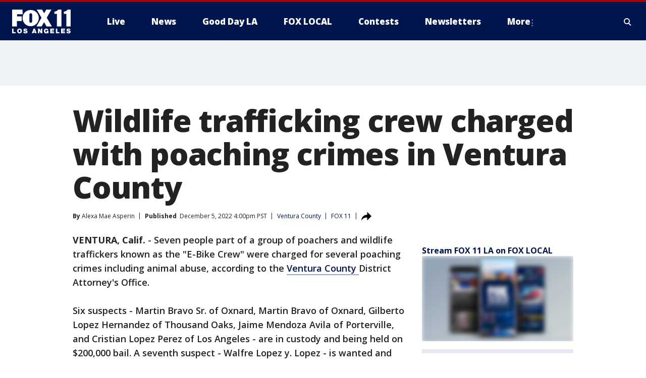

--- FILE ---
content_type: text/html; charset=utf-8
request_url: https://www.foxla.com/news/wildlife-trafficking-crew-charged-poaching-crimes-ventura-county
body_size: 28406
content:
<!doctype html>
<html data-n-head-ssr lang="en" data-n-head="lang">
  <head>
    <!-- Google Tag Manager -->
    <script>
    function loadGTMIfNotLocalOrPreview() {
      const host = window.location.host.toLowerCase();
      const excludedHosts = ["local", "preview", "stage-preview"];
      if (!excludedHosts.some(excludedHost => host.startsWith(excludedHost))) {
        (function(w,d,s,l,i){w[l]=w[l]||[];w[l].push({'gtm.start':
        new Date().getTime(),event:'gtm.js'});var f=d.getElementsByTagName(s)[0],
        j=d.createElement(s),dl=l!='dataLayer'?'&l='+l:'';j.async=true;j.src=
        'https://www.googletagmanager.com/gtm.js?id='+i+dl;f.parentNode.insertBefore(j,f);
        })(window,document,'script','dataLayer','GTM-TMF4BDJ');
      }
    }
    loadGTMIfNotLocalOrPreview();
    </script>
    <!-- End Google Tag Manager -->
    <title data-n-head="true">Wildlife trafficking crew charged with poaching crimes in Ventura County | FOX 11 Los Angeles</title><meta data-n-head="true" http-equiv="X-UA-Compatible" content="IE=edge,chrome=1"><meta data-n-head="true" name="viewport" content="width=device-width, minimum-scale=1.0, initial-scale=1.0"><meta data-n-head="true" charset="UTF-8"><meta data-n-head="true" name="format-detection" content="telephone=no"><meta data-n-head="true" name="msapplication-square70x70logo" content="//static.foxtv.com/static/orion/img/kttv/favicons/mstile-70x70.png"><meta data-n-head="true" name="msapplication-square150x150logo" content="//static.foxtv.com/static/orion/img/kttv/favicons/mstile-150x150.png"><meta data-n-head="true" name="msapplication-wide310x150logo" content="//static.foxtv.com/static/orion/img/kttv/favicons/mstile-310x150.png"><meta data-n-head="true" name="msapplication-square310x310logo" content="//static.foxtv.com/static/orion/img/kttv/favicons/mstile-310x310.png"><meta data-n-head="true" data-hid="description" name="description" content="Charges have been filed against a group of poachers and wildlife traffickers known as the &quot;E-Bike Crew.&quot;"><meta data-n-head="true" data-hid="fb:app_id" property="fb:app_id" content="910722569037921"><meta data-n-head="true" data-hid="prism.stationId" name="prism.stationId" content="KTTV_FOX11"><meta data-n-head="true" data-hid="prism.stationCallSign" name="prism.stationCallSign" content="kttv"><meta data-n-head="true" data-hid="prism.channel" name="prism.channel" content="fts"><meta data-n-head="true" data-hid="prism.section" name="prism.section" content="news"><meta data-n-head="true" data-hid="prism.subsection1" name="prism.subsection1" content=""><meta data-n-head="true" data-hid="prism.subsection2" name="prism.subsection2" content=""><meta data-n-head="true" data-hid="prism.subsection3" name="prism.subsection3" content=""><meta data-n-head="true" data-hid="prism.subsection4" name="prism.subsection4" content=""><meta data-n-head="true" data-hid="prism.aggregationType" name="prism.aggregationType" content="subsection"><meta data-n-head="true" data-hid="prism.genre" name="prism.genre" content=""><meta data-n-head="true" data-hid="pagetype" name="pagetype" content="article" scheme="dcterms.DCMIType"><meta data-n-head="true" data-hid="strikepagetype" name="strikepagetype" content="article" scheme="dcterms.DCMIType"><meta data-n-head="true" data-hid="content-creator" name="content-creator" content="tiger"><meta data-n-head="true" data-hid="dc.creator" name="dc.creator" scheme="dcterms.creator" content=""><meta data-n-head="true" data-hid="dc.title" name="dc.title" content="Wildlife trafficking crew charged with poaching crimes in Ventura County" lang="en"><meta data-n-head="true" data-hid="dc.subject" name="dc.subject" content=""><meta data-n-head="true" data-hid="dcterms.abstract" name="dcterms.abstract" content="Charges have been filed against a group of poachers and wildlife traffickers known as the &quot;E-Bike Crew.&quot;"><meta data-n-head="true" data-hid="dc.type" name="dc.type" scheme="dcterms.DCMIType" content="Text.Article"><meta data-n-head="true" data-hid="dc.description" name="dc.description" content="Charges have been filed against a group of poachers and wildlife traffickers known as the &quot;E-Bike Crew.&quot;"><meta data-n-head="true" data-hid="dc.language" name="dc.language" scheme="dcterms.RFC4646" content="en-US"><meta data-n-head="true" data-hid="dc.publisher" name="dc.publisher" content="FOX 11 Los Angeles"><meta data-n-head="true" data-hid="dc.format" name="dc.format" scheme="dcterms.URI" content="text/html"><meta data-n-head="true" data-hid="dc.identifier" name="dc.identifier" scheme="dcterms.URI" content="urn:uri:base64:27556dae-3bd7-5d9b-8900-abcd6db1943d"><meta data-n-head="true" data-hid="dc.source" name="dc.source" content="FOX 11"><meta data-n-head="true" data-hid="dc.date" name="dc.date" content="2022-12-05"><meta data-n-head="true" data-hid="dcterms.created" name="dcterms.created" scheme="dcterms.ISO8601" content="2022-12-05T16:00:43-08:00"><meta data-n-head="true" data-hid="dcterms.modified" name="dcterms.modified" scheme="dcterms.ISO8601" content="2022-12-05T16:00:43-08:00"><meta data-n-head="true" data-hid="og:title" property="og:title" content="Wildlife trafficking crew charged with poaching crimes in Ventura County"><meta data-n-head="true" data-hid="og:description" property="og:description" content="Charges have been filed against a group of poachers and wildlife traffickers known as the &quot;E-Bike Crew.&quot;"><meta data-n-head="true" data-hid="og:type" property="og:type" content="article"><meta data-n-head="true" data-hid="og:image" property="og:image" content="https://images.foxtv.com/static.foxla.com/www.foxla.com/content/uploads/2022/10/1200/630/6eb23e0b-gavelnew.jpg?ve=1&amp;tl=1"><meta data-n-head="true" data-hid="og:image:width" property="og:image:width" content="1280"><meta data-n-head="true" data-hid="og:image:height" property="og:image:height" content="720"><meta data-n-head="true" data-hid="og:url" property="og:url" content="https://www.foxla.com/news/wildlife-trafficking-crew-charged-poaching-crimes-ventura-county"><meta data-n-head="true" data-hid="og:site_name" property="og:site_name" content="FOX 11 Los Angeles"><meta data-n-head="true" data-hid="og:locale" property="og:locale" content="en_US"><meta data-n-head="true" data-hid="robots" name="robots" content="index, follow, max-image-preview:large, max-video-preview:-1"><meta data-n-head="true" data-hid="fox.app_version" name="fox.app_version" content="v77"><meta data-n-head="true" data-hid="fox.fix_version" name="fox.fix_version" content="10.2.0"><meta data-n-head="true" data-hid="fox.app_build" name="fox.app_build" content="no build version"><meta data-n-head="true" name="twitter:card" content="summary_large_image"><meta data-n-head="true" name="twitter:site" content="@foxla"><meta data-n-head="true" name="twitter:site:id" content="@foxla"><meta data-n-head="true" name="twitter:title" content="Wildlife trafficking crew charged with poaching crimes in Ventura County"><meta data-n-head="true" name="twitter:description" content="Charges have been filed against a group of poachers and wildlife traffickers known as the &quot;E-Bike Crew.&quot;"><meta data-n-head="true" name="twitter:image" content="https://images.foxtv.com/static.foxla.com/www.foxla.com/content/uploads/2022/10/1280/720/6eb23e0b-gavelnew.jpg?ve=1&amp;tl=1"><meta data-n-head="true" name="twitter:url" content="https://www.foxla.com/news/wildlife-trafficking-crew-charged-poaching-crimes-ventura-county"><meta data-n-head="true" name="twitter:creator" content="@foxla"><meta data-n-head="true" name="twitter:creator:id" content="@foxla"><meta data-n-head="true" name="fox.name" content="Post Landing"><meta data-n-head="true" name="fox.category" content="news"><meta data-n-head="true" name="fox.page_content_category" content="news"><meta data-n-head="true" name="fox.page_name" content="kttv:web:post:article:Wildlife trafficking crew charged with poaching crimes in Ventura County | FOX 11 Los Angeles"><meta data-n-head="true" name="fox.page_content_level_1" content="kttv:web:post"><meta data-n-head="true" name="fox.page_content_level_2" content="kttv:web:post:article"><meta data-n-head="true" name="fox.page_content_level_3" content="kttv:web:post:article:Wildlife trafficking crew charged with poaching crimes in Ventura County | FOX 11 Los Angeles"><meta data-n-head="true" name="fox.page_content_level_4" content="kttv:web:post:article:Wildlife trafficking crew charged with poaching crimes in Ventura County | FOX 11 Los Angeles"><meta data-n-head="true" name="fox.page_type" content="post-article"><meta data-n-head="true" name="fox.page_content_distributor" content="owned"><meta data-n-head="true" name="fox.page_content_type_of_story" content="Digital Original"><meta data-n-head="true" name="fox.author" content=""><meta data-n-head="true" name="fox.page_content_author" content=""><meta data-n-head="true" name="fox.page_content_author_secondary" content="Alexa Mae Asperin"><meta data-n-head="true" name="fox.page_content_version" content="1.0.0"><meta data-n-head="true" name="fox.publisher" content="FOX 11"><meta data-n-head="true" name="fox.page_content_id" content="27556dae-3bd7-5d9b-8900-abcd6db1943d"><meta data-n-head="true" name="fox.page_content_station_originator" content="kttv"><meta data-n-head="true" name="fox.url" content="https://www.foxla.com/news/wildlife-trafficking-crew-charged-poaching-crimes-ventura-county"><meta data-n-head="true" name="fox.page_canonical_url" content="https://www.foxla.com/news/wildlife-trafficking-crew-charged-poaching-crimes-ventura-county"><meta data-n-head="true" name="smartbanner:enabled-platforms" content="none"><meta data-n-head="true" property="fb:app_id" content="910722569037921"><meta data-n-head="true" property="article:opinion" content="false"><meta data-n-head="true" name="keywords" content="Us,Ca,Ventura County,News,Crime Publicsafety,Us,Ca,Ventura County,Oxnard,Us,Ca,Los Angeles County,Los Angeles,Us,Ca,Ventura County,Thousand Oaks"><meta data-n-head="true" name="classification" content="/FTS/Us/Ca/Ventura County,/FTS/News,/FTS/Crime Publicsafety,/FTS/Us/Ca/Ventura County/Oxnard,/FTS/Us/Ca/Los Angeles County/Los Angeles,/FTS/Us/Ca/Ventura County/Thousand Oaks"><meta data-n-head="true" name="classification-isa" content="ventura-county,news,crime-publicsafety,oxnard,los-angeles,thousand-oaks"><meta data-n-head="true" name="fox.page_content_tags" content="/FTS/Us/Ca/Ventura County,/FTS/News,/FTS/Crime Publicsafety,/FTS/Us/Ca/Ventura County/Oxnard,/FTS/Us/Ca/Los Angeles County/Los Angeles,/FTS/Us/Ca/Ventura County/Thousand Oaks"><link data-n-head="true" rel="preconnect" href="https://prod.player.fox.digitalvideoplatform.com" crossorigin="anonymous"><link data-n-head="true" rel="dns-prefetch" href="https://prod.player.fox.digitalvideoplatform.com"><link data-n-head="true" rel="stylesheet" href="https://statics.foxsports.com/static/orion/style/css/scorestrip-external.css"><link data-n-head="true" rel="icon" type="image/x-icon" href="/favicons/kttv/favicon.ico"><link data-n-head="true" rel="stylesheet" href="https://fonts.googleapis.com/css?family=Open+Sans:300,400,400i,600,600i,700,700i,800,800i&amp;display=swap"><link data-n-head="true" rel="stylesheet" href="https://fonts.googleapis.com/css2?family=Rubik:wght@700&amp;display=swap"><link data-n-head="true" rel="schema.dcterms" href="//purl.org/dc/terms/"><link data-n-head="true" rel="schema.prism" href="//prismstandard.org/namespaces/basic/2.1/"><link data-n-head="true" rel="schema.iptc" href="//iptc.org/std/nar/2006-10-01/"><link data-n-head="true" rel="shortcut icon" href="//static.foxtv.com/static/orion/img/kttv/favicons/favicon.ico" type="image/x-icon"><link data-n-head="true" rel="apple-touch-icon" sizes="57x57" href="//static.foxtv.com/static/orion/img/kttv/favicons/apple-touch-icon-57x57.png"><link data-n-head="true" rel="apple-touch-icon" sizes="60x60" href="//static.foxtv.com/static/orion/img/kttv/favicons/apple-touch-icon-60x60.png"><link data-n-head="true" rel="apple-touch-icon" sizes="72x72" href="//static.foxtv.com/static/orion/img/kttv/favicons/apple-touch-icon-72x72.png"><link data-n-head="true" rel="apple-touch-icon" sizes="76x76" href="//static.foxtv.com/static/orion/img/kttv/favicons/apple-touch-icon-76x76.png"><link data-n-head="true" rel="apple-touch-icon" sizes="114x114" href="//static.foxtv.com/static/orion/img/kttv/favicons/apple-touch-icon-114x114.png"><link data-n-head="true" rel="apple-touch-icon" sizes="120x120" href="//static.foxtv.com/static/orion/img/kttv/favicons/apple-touch-icon-120x120.png"><link data-n-head="true" rel="apple-touch-icon" sizes="144x144" href="//static.foxtv.com/static/orion/img/kttv/favicons/apple-touch-icon-144x144.png"><link data-n-head="true" rel="apple-touch-icon" sizes="152x152" href="//static.foxtv.com/static/orion/img/kttv/favicons/apple-touch-icon-152x152.png"><link data-n-head="true" rel="apple-touch-icon" sizes="180x180" href="//static.foxtv.com/static/orion/img/kttv/favicons/apple-touch-icon-180x180.png"><link data-n-head="true" rel="icon" type="image/png" href="//static.foxtv.com/static/orion/img/kttv/favicons/favicon-16x16.png" sizes="16x16"><link data-n-head="true" rel="icon" type="image/png" href="//static.foxtv.com/static/orion/img/kttv/favicons/favicon-32x32.png" sizes="32x32"><link data-n-head="true" rel="icon" type="image/png" href="//static.foxtv.com/static/orion/img/kttv/favicons/favicon-96x96.png" sizes="96x96"><link data-n-head="true" rel="icon" type="image/png" href="//static.foxtv.com/static/orion/img/kttv/favicons/android-chrome-192x192.png" sizes="192x192"><link data-n-head="true" href="https://fonts.gstatic.com" rel="preconnect" crossorigin="true"><link data-n-head="true" href="https://fonts.googleapis.com" rel="preconnect" crossorigin="true"><link data-n-head="true" rel="stylesheet" href="https://fonts.googleapis.com/css?family=Source+Sans+Pro:200,300,400,600,400italic,700,700italic,300,300italic,600italic/"><link data-n-head="true" rel="preconnect" href="https://cdn.segment.com/"><link data-n-head="true" rel="preconnect" href="https://widgets.media.weather.com/"><link data-n-head="true" rel="preconnect" href="https://elections.ap.org/"><link data-n-head="true" rel="preconnect" href="https://www.google-analytics.com/"><link data-n-head="true" rel="preconnect" href="http://static.chartbeat.com/"><link data-n-head="true" rel="preconnect" href="https://sb.scorecardresearch.com/"><link data-n-head="true" rel="preconnect" href="http://www.googletagmanager.com/"><link data-n-head="true" rel="preconnect" href="https://cdn.optimizely.com/"><link data-n-head="true" rel="preconnect" href="https://cdn.segment.com/"><link data-n-head="true" rel="preconnect" href="https://connect.facebook.net/"><link data-n-head="true" rel="preconnect" href="https://prod.player.fox.digitalvideoplatform.com/"><link data-n-head="true" rel="preload" as="script" href="https://prod.player.fox.digitalvideoplatform.com/wpf/v3/3.2.59/wpf_player.js"><link data-n-head="true" rel="prefetch" as="script" href="https://prod.player.fox.digitalvideoplatform.com/wpf/v3/3.2.59/lib/wpf_bitmovin_yospace_player.js"><link data-n-head="true" rel="prefetch" as="script" href="https://prod.player.fox.digitalvideoplatform.com/wpf/v3/3.2.59/lib/wpf_conviva_reporter.js"><link data-n-head="true" rel="prefetch" as="script" href="https://prod.player.fox.digitalvideoplatform.com/wpf/v3/3.2.59/lib/wpf_mux_reporter.js"><link data-n-head="true" rel="prefetch" as="script" href="https://prod.player.fox.digitalvideoplatform.com/wpf/v3/3.2.59/lib/wpf_adobeheartbeat_reporter.js"><link data-n-head="true" rel="prefetch" as="script" href="https://prod.player.fox.digitalvideoplatform.com/wpf/v3/3.2.59/lib/wpf_comscore_reporter.js"><link data-n-head="true" rel="prefetch" as="script" href="https://prod.player.fox.digitalvideoplatform.com/wpf/v3/3.2.59/lib/wpf_controls.js"><link data-n-head="true" rel="canonical" href="https://www.foxla.com/news/wildlife-trafficking-crew-charged-poaching-crimes-ventura-county"><link data-n-head="true" rel="alternate" type="application/rss+xml" title="News" href="https://www.foxla.com/rss.xml?category=news"><link data-n-head="true" rel="alternate" type="application/rss+xml" title="Ventura County" href="https://www.foxla.com/rss.xml?tag=ventura-county"><link data-n-head="true" rel="shorturl" href=""><link data-n-head="true" rel="image_src" href="https://images.foxtv.com/static.foxla.com/www.foxla.com/content/uploads/2022/10/1280/720/6eb23e0b-gavelnew.jpg?ve=1&amp;tl=1"><link data-n-head="true" rel="amphtml" href="https://www.foxla.com/news/wildlife-trafficking-crew-charged-poaching-crimes-ventura-county.amp"><link data-n-head="true" rel="alternate" title="FOX 11 Los Angeles - News" type="application/rss+xml" href="https://www.foxla.com/rss/category/news"><link data-n-head="true" rel="alternate" title="FOX 11 Los Angeles - Local News" type="application/rss+xml" href="https://www.foxla.com/rss/category/local-news"><link data-n-head="true" rel="alternate" title="FOX 11 Los Angeles - Tag Us Ca" type="application/rss+xml" href="https://www.foxla.com/rss/tags/us,ca"><link data-n-head="true" rel="alternate" title="FOX 11 Los Angeles - National News" type="application/rss+xml" href="https://www.foxla.com/rss/category/national-news"><link data-n-head="true" rel="alternate" title="FOX 11 Los Angeles - Tag Entertainment" type="application/rss+xml" href="https://www.foxla.com/rss/tags/entertainment"><link data-n-head="true" rel="alternate" title="FOX 11 Los Angeles - Tag Consumer Recalls" type="application/rss+xml" href="https://www.foxla.com/rss/tags/consumer,recalls"><link data-n-head="true" rel="alternate" title="FOX 11 Los Angeles - Tag Politics" type="application/rss+xml" href="https://www.foxla.com/rss/tags/politics"><link data-n-head="true" rel="alternate" title="FOX 11 Los Angeles - Weather" type="application/rss+xml" href="https://www.foxla.com/rss/category/weather"><link data-n-head="true" rel="alternate" title="FOX 11 Los Angeles - Traffic" type="application/rss+xml" href="https://www.foxla.com/rss/category/traffic"><link data-n-head="true" rel="alternate" title="FOX 11 Los Angeles - California Air Quality Map" type="application/rss+xml" href="https://www.foxla.com/rss/category/california-air-quality-map"><link data-n-head="true" rel="alternate" title="FOX 11 Los Angeles - Tag Weather Earthquakes" type="application/rss+xml" href="https://www.foxla.com/rss/tags/weather,earthquakes"><link data-n-head="true" rel="alternate" title="FOX 11 Los Angeles - Earthquake Preparedness" type="application/rss+xml" href="https://www.foxla.com/rss/category/earthquake-preparedness"><link data-n-head="true" rel="alternate" title="FOX 11 Los Angeles - Tag Weather Wildfires" type="application/rss+xml" href="https://www.foxla.com/rss/tags/weather,wildfires"><link data-n-head="true" rel="alternate" title="FOX 11 Los Angeles - Shows Good Day La" type="application/rss+xml" href="https://www.foxla.com/rss/category/shows,good-day-la"><link data-n-head="true" rel="alternate" title="FOX 11 Los Angeles - Tag Series Guests" type="application/rss+xml" href="https://www.foxla.com/rss/tags/series,guests"><link data-n-head="true" rel="alternate" title="FOX 11 Los Angeles - Seen On Tv Links" type="application/rss+xml" href="https://www.foxla.com/rss/category/seen-on-tv-links"><link data-n-head="true" rel="alternate" title="FOX 11 Los Angeles - Sports" type="application/rss+xml" href="https://www.foxla.com/rss/category/sports"><link data-n-head="true" rel="alternate" title="FOX 11 Los Angeles - Tag Sports Nfl Rams" type="application/rss+xml" href="https://www.foxla.com/rss/tags/sports,nfl,rams"><link data-n-head="true" rel="alternate" title="FOX 11 Los Angeles - Tag Sports Nfl Chargers" type="application/rss+xml" href="https://www.foxla.com/rss/tags/sports,nfl,chargers"><link data-n-head="true" rel="alternate" title="FOX 11 Los Angeles - Tag Sports Nba Lakers" type="application/rss+xml" href="https://www.foxla.com/rss/tags/sports,nba,lakers"><link data-n-head="true" rel="alternate" title="FOX 11 Los Angeles - Tag Sports Nba Clippers" type="application/rss+xml" href="https://www.foxla.com/rss/tags/sports,nba,clippers"><link data-n-head="true" rel="alternate" title="FOX 11 Los Angeles - Tag Sports Mlb Dodgers" type="application/rss+xml" href="https://www.foxla.com/rss/tags/sports,mlb,dodgers"><link data-n-head="true" rel="alternate" title="FOX 11 Los Angeles - Tag Sports Mlb Angels" type="application/rss+xml" href="https://www.foxla.com/rss/tags/sports,mlb,angels"><link data-n-head="true" rel="alternate" title="FOX 11 Los Angeles - Tag Sports Xfl Wildcats" type="application/rss+xml" href="https://www.foxla.com/rss/tags/sports,xfl,wildcats"><link data-n-head="true" rel="alternate" title="FOX 11 Los Angeles - Tag Sports Nhl Kings" type="application/rss+xml" href="https://www.foxla.com/rss/tags/sports,nhl,kings"><link data-n-head="true" rel="alternate" title="FOX 11 Los Angeles - Tag Sports Nhl Ducks" type="application/rss+xml" href="https://www.foxla.com/rss/tags/sports,nhl,ducks"><link data-n-head="true" rel="alternate" title="FOX 11 Los Angeles - Tag Sports Mls Lafc" type="application/rss+xml" href="https://www.foxla.com/rss/tags/sports,mls,lafc"><link data-n-head="true" rel="alternate" title="FOX 11 Los Angeles - Tag Sports Mls Acfc" type="application/rss+xml" href="https://www.foxla.com/rss/tags/sports,mls,acfc"><link data-n-head="true" rel="alternate" title="FOX 11 Los Angeles - Tag Sports Mls Galaxy" type="application/rss+xml" href="https://www.foxla.com/rss/tags/sports,mls,galaxy"><link data-n-head="true" rel="alternate" title="FOX 11 Los Angeles - Tag Sports Wnba Sparks" type="application/rss+xml" href="https://www.foxla.com/rss/tags/sports,wnba,sparks"><link data-n-head="true" rel="alternate" title="FOX 11 Los Angeles - " type="application/rss+xml" href="https://www.foxla.com/rss/category/"><link data-n-head="true" rel="alternate" title="FOX 11 Los Angeles - Shows The Issue Is" type="application/rss+xml" href="https://www.foxla.com/rss/category/shows,the-issue-is"><link data-n-head="true" rel="alternate" title="FOX 11 Los Angeles - Shows In Depth" type="application/rss+xml" href="https://www.foxla.com/rss/category/shows,in-depth"><link data-n-head="true" rel="alternate" title="FOX 11 Los Angeles - Tag Series Wednesdays Child" type="application/rss+xml" href="https://www.foxla.com/rss/tags/series,wednesdays-child"><link data-n-head="true" rel="alternate" title="FOX 11 Los Angeles - Tag Series True Crime" type="application/rss+xml" href="https://www.foxla.com/rss/tags/series,true-crime"><link data-n-head="true" rel="alternate" title="FOX 11 Los Angeles - Tag Series Community Champions" type="application/rss+xml" href="https://www.foxla.com/rss/tags/series,community-champions"><link data-n-head="true" rel="alternate" title="FOX 11 Los Angeles - Shows When Magic Shocked The World" type="application/rss+xml" href="https://www.foxla.com/rss/category/shows,when-magic-shocked-the-world"><link data-n-head="true" rel="alternate" title="FOX 11 Los Angeles - Tag Education Back To School" type="application/rss+xml" href="https://www.foxla.com/rss/tags/education,back-to-school"><link data-n-head="true" rel="alternate" title="FOX 11 Los Angeles - Tag Series Get Inspired" type="application/rss+xml" href="https://www.foxla.com/rss/tags/series,get-inspired"><link data-n-head="true" rel="alternate" title="FOX 11 Los Angeles - Shows Rising Up" type="application/rss+xml" href="https://www.foxla.com/rss/category/shows,rising-up"><link data-n-head="true" rel="alternate" title="FOX 11 Los Angeles - Tag Series Investigations" type="application/rss+xml" href="https://www.foxla.com/rss/tags/series,investigations"><link data-n-head="true" rel="alternate" title="FOX 11 Los Angeles - Tag Series Culture Conversations" type="application/rss+xml" href="https://www.foxla.com/rss/tags/series,culture-conversations"><link data-n-head="true" rel="alternate" title="FOX 11 Los Angeles - Tag People Kobe Bryant" type="application/rss+xml" href="https://www.foxla.com/rss/tags/people,kobe-bryant"><link data-n-head="true" rel="alternate" title="FOX 11 Los Angeles - Tag Series Kttv 70" type="application/rss+xml" href="https://www.foxla.com/rss/tags/series,kttv-70"><link data-n-head="true" rel="alternate" title="FOX 11 Los Angeles - About Us" type="application/rss+xml" href="https://www.foxla.com/rss/category/about-us"><link data-n-head="true" rel="alternate" title="FOX 11 Los Angeles - Fox Local" type="application/rss+xml" href="https://www.foxla.com/rss/category/fox-local"><link data-n-head="true" rel="alternate" title="FOX 11 Los Angeles - Apps" type="application/rss+xml" href="https://www.foxla.com/rss/category/apps"><link data-n-head="true" rel="alternate" title="FOX 11 Los Angeles - Podcasts" type="application/rss+xml" href="https://www.foxla.com/rss/category/podcasts"><link data-n-head="true" rel="alternate" title="FOX 11 Los Angeles - Email" type="application/rss+xml" href="https://www.foxla.com/rss/category/email"><link data-n-head="true" rel="alternate" title="FOX 11 Los Angeles - Tag Politics Ca Politics" type="application/rss+xml" href="https://www.foxla.com/rss/tags/politics,ca-politics"><link data-n-head="true" rel="alternate" title="FOX 11 Los Angeles - Tag People Donald J Trump" type="application/rss+xml" href="https://www.foxla.com/rss/tags/people,donald-j-trump"><link data-n-head="true" rel="alternate" title="FOX 11 Los Angeles - Tag People Joe Biden" type="application/rss+xml" href="https://www.foxla.com/rss/tags/people,joe-biden"><link data-n-head="true" rel="alternate" title="FOX 11 Los Angeles - Tag People Gavin Newsom" type="application/rss+xml" href="https://www.foxla.com/rss/tags/people,gavin-newsom"><link data-n-head="true" rel="alternate" title="FOX 11 Los Angeles - Tag People Kamala Harris" type="application/rss+xml" href="https://www.foxla.com/rss/tags/people,kamala-harris"><link data-n-head="true" rel="alternate" title="FOX 11 Los Angeles - Money" type="application/rss+xml" href="https://www.foxla.com/rss/category/money"><link data-n-head="true" rel="alternate" title="FOX 11 Los Angeles - Tag Money Us Economy" type="application/rss+xml" href="https://www.foxla.com/rss/tags/money,us-economy"><link data-n-head="true" rel="alternate" title="FOX 11 Los Angeles - Tag Business Small Business" type="application/rss+xml" href="https://www.foxla.com/rss/tags/business,small-business"><link data-n-head="true" rel="alternate" title="FOX 11 Los Angeles - Tag Business Personal Finance" type="application/rss+xml" href="https://www.foxla.com/rss/tags/business,personal-finance"><link data-n-head="true" rel="alternate" title="FOX 11 Los Angeles - Contests" type="application/rss+xml" href="https://www.foxla.com/rss/category/contests"><link data-n-head="true" rel="alternate" title="FOX 11 Los Angeles - Team" type="application/rss+xml" href="https://www.foxla.com/rss/category/team"><link data-n-head="true" rel="alternate" title="FOX 11 Los Angeles - Whats On Fox" type="application/rss+xml" href="https://www.foxla.com/rss/category/whats-on-fox"><link data-n-head="true" rel="alternate" title="FOX 11 Los Angeles - Shows Fox Content" type="application/rss+xml" href="https://www.foxla.com/rss/category/shows,fox-content"><link data-n-head="true" rel="alternate" title="FOX 11 Los Angeles - Jobs" type="application/rss+xml" href="https://www.foxla.com/rss/category/jobs"><link data-n-head="true" rel="alternate" title="FOX 11 Los Angeles - Advertising" type="application/rss+xml" href="https://www.foxla.com/rss/category/advertising"><link data-n-head="true" rel="alternate" title="FOX 11 Los Angeles - Public File Inquiries" type="application/rss+xml" href="https://www.foxla.com/rss/category/public-file-inquiries"><link data-n-head="true" rel="alternate" title="FOX 11 Los Angeles - Psa" type="application/rss+xml" href="https://www.foxla.com/rss/category/psa"><link data-n-head="true" rel="alternate" title="FOX 11 Los Angeles - Atsc" type="application/rss+xml" href="https://www.foxla.com/rss/category/atsc"><link data-n-head="true" rel="alternate" title="FOX 11 Los Angeles - Fox 11 Plus" type="application/rss+xml" href="https://www.foxla.com/rss/category/fox-11-plus"><link data-n-head="true" rel="alternate" title="FOX 11 Los Angeles - Contact" type="application/rss+xml" href="https://www.foxla.com/rss/category/contact"><link data-n-head="true" rel="alternate" title="FOX 11 Los Angeles - Partnerships" type="application/rss+xml" href="https://www.foxla.com/rss/category/partnerships"><link data-n-head="true" rel="alternate" title="FOX 11 Los Angeles - Live" type="application/rss+xml" href="https://www.foxla.com/rss/category/live"><link data-n-head="true" rel="alternate" title="FOX 11 Los Angeles - Newsletter Signup" type="application/rss+xml" href="https://www.foxla.com/rss/category/newsletter-signup"><link data-n-head="true" rel="alternate" title="FOX 11 Los Angeles - Discover the latest breaking news." type="application/rss+xml" href="https://www.foxla.com/latest.xml"><link data-n-head="true" rel="stylesheet" href="//static.foxtv.com/static/orion/css/default/article.rs.css"><link data-n-head="true" rel="stylesheet" href="/css/print.css" media="print"><script data-n-head="true" type="text/javascript" data-hid="pal-script" src="//imasdk.googleapis.com/pal/sdkloader/pal.js"></script><script data-n-head="true" type="text/javascript" src="https://statics.foxsports.com/static/orion/scorestrip.js" async="false" defer="true"></script><script data-n-head="true" type="text/javascript">
        (function (h,o,u,n,d) {
          h=h[d]=h[d]||{q:[],onReady:function(c){h.q.push(c)}}
          d=o.createElement(u);d.async=1;d.src=n
          n=o.getElementsByTagName(u)[0];n.parentNode.insertBefore(d,n)
        })(window,document,'script','https://www.datadoghq-browser-agent.com/datadog-rum-v4.js','DD_RUM')
        DD_RUM.onReady(function() {
          DD_RUM.init({
            clientToken: 'pub6d08621e10189e2259b02648fb0f12e4',
            applicationId: 'f7e50afb-e642-42a0-9619-b32a46fc1075',
            site: 'datadoghq.com',
            service: 'www.foxla.com',
            env: 'prod',
            // Specify a version number to identify the deployed version of your application in Datadog
            version: '1.0.0',
            sampleRate: 20,
            sessionReplaySampleRate: 0,
            trackInteractions: true,
            trackResources: true,
            trackLongTasks: true,
            defaultPrivacyLevel: 'mask-user-input',
          });
          // DD_RUM.startSessionReplayRecording();
        })</script><script data-n-head="true" type="text/javascript" src="https://foxkit.fox.com/sdk/profile/v2.15.0/profile.js" async="false" defer="true"></script><script data-n-head="true" src="https://js.appboycdn.com/web-sdk/5.6/braze.min.js" async="true" defer="true"></script><script data-n-head="true" src="https://c.amazon-adsystem.com/aax2/apstag.js" async="true" defer="true"></script><script data-n-head="true" src="https://www.googletagmanager.com/gtag/js?id=UA-33119651-1" async="true"></script><script data-n-head="true" type="text/javascript">// 86acbd31cd7c09cf30acb66d2fbedc91daa48b86:1701192432.6735704
!function(n,r,e,t,c){var i,o="Promise"in n,u={then:function(){return u},catch:function(n){
return n(new Error("Airship SDK Error: Unsupported browser")),u}},s=o?new Promise((function(n,r){i=function(e,t){e?r(e):n(t)}})):u
;s._async_setup=function(n){if(o)try{i(null,n(c))}catch(n){i(n)}},n[t]=s;var a=r.createElement("script");a.src=e,a.async=!0,a.id="_uasdk",
a.rel=t,r.head.appendChild(a)}(window,document,'https://aswpsdkus.com/notify/v1/ua-sdk.min.js',
  'UA', {
    vapidPublicKey: 'BD8MynySp04rzioT2PhRP7Y1QR11V0q9iTiwkyI4nJjkMP_aHZqyAX0Vd8DzCH94zaf9PjAKdEiu-qkNYi1H_zo=',
    websitePushId: 'web.kttv.prod',
    appKey: 'VgbWgHV1QJaWURePu3yuTQ',
    token: 'MTpWZ2JXZ0hWMVFKYVdVUmVQdTN5dVRROjdCLWdvTm1CRTg3QnFBVGpoMk1yNkNMdGxnSnRabHRGZ0VuMzZuOVRSaE0'
  });
</script><script data-n-head="true" type="text/javascript">UA.then(sdk => {
        sdk.plugins.load('html-prompt', 'https://aswpsdkus.com/notify/v1/ua-html-prompt.min.js', {
          appearDelay: 5000,
          disappearDelay: 2000000000000000000000000,
          askAgainDelay: 0,
          stylesheet: './css/airship.css',
          auto: false,
          type: 'alert',
          position: 'top',
          i18n: {
            en: {
              title: 'Stay Informed',
              message: 'Receive alerts to the biggest stories worth your time',
              accept: 'Allow',
              deny: 'No Thanks'
            }
          },
          logo: '/favicons/kttv/favicon.ico'
        }).then(plugin => {
          const auditSession = () => {
            const airshipPageViews = parseInt(window.sessionStorage.getItem('currentAirShipPageViews'), 10)
            if (airshipPageViews > 1) {
              plugin.prompt();
              console.info('Airship: prompt called')
              clearInterval(auditInterval);
              window.sessionStorage.setItem('currentAirShipPageViews', 0)
            }
          }
          const auditInterval = setInterval(auditSession, 2000);
        })
      })</script><script data-n-head="true" src="/taboola/taboola.js" type="text/javascript" async="true" defer="true"></script><script data-n-head="true" src="https://scripts.webcontentassessor.com/scripts/e284719cd977b75b2a1ea9192cfe99c05a081baa8b275f97ccf45250b34786b2"></script><script data-n-head="true" src="//static.foxtv.com/static/orion/scripts/core/ag.core.js"></script><script data-n-head="true" src="//static.foxtv.com/static/isa/core.js"></script><script data-n-head="true" src="//static.foxtv.com/static/orion/scripts/station/default/loader.js"></script><script data-n-head="true" src="https://widgets.media.weather.com/wxwidget.loader.js?cid=996314550" defer=""></script><script data-n-head="true" src="https://prod.player.fox.digitalvideoplatform.com/wpf/v3/3.2.59/wpf_player.js" defer="" data-hid="fox-player-main-script"></script><script data-n-head="true" src="//static.foxtv.com/static/leap/loader.js"></script><script data-n-head="true" >(function () {
        var _sf_async_config = window._sf_async_config = (window._sf_async_config || {})
        _sf_async_config.uid = 65824
        _sf_async_config.domain = 'foxla.com'
        _sf_async_config.flickerControl = false
        _sf_async_config.useCanonical = true

        // Function to set ISA-dependent values with proper error handling
        function setISAValues() {
          if (window.FTS && window.FTS.ISA && window.FTS.ISA._meta) {
            try {
              _sf_async_config.sections = window.FTS.ISA._meta.section || ''
              _sf_async_config.authors = window.FTS.ISA._meta.fox['fox.page_content_author'] ||
                                       window.FTS.ISA._meta.fox['fox.page_content_author_secondary'] ||
                                       window.FTS.ISA._meta.raw.publisher || ''
            } catch (e) {
              console.warn('FTS.ISA values not available yet:', e)
              _sf_async_config.sections = ''
              _sf_async_config.authors = ''
            }
          } else {
            // Set default values if ISA is not available
            _sf_async_config.sections = ''
            _sf_async_config.authors = ''

            // Retry after a short delay if ISA is not loaded yet
            setTimeout(setISAValues, 100)
          }
        }

        // Set ISA values initially
        setISAValues()

        _sf_async_config.useCanonicalDomain = true
        function loadChartbeat() {
          var e = document.createElement('script');
            var n = document.getElementsByTagName('script')[0];
            e.type = 'text/javascript';
            e.async = true;
            e.src = '//static.chartbeat.com/js/chartbeat.js';
            n.parentNode.insertBefore(e, n);
        }
        loadChartbeat();
        })()</script><script data-n-head="true" src="//static.chartbeat.com/js/chartbeat_mab.js"></script><script data-n-head="true" src="//static.chartbeat.com/js/chartbeat.js"></script><script data-n-head="true" src="https://interactives.ap.org/election-results/assets/microsite/resizeClient.js" defer=""></script><script data-n-head="true" data-hid="strike-loader" src="https://strike.fox.com/static/fts/display/loader.js" type="text/javascript"></script><script data-n-head="true" >
          (function() {
              window.foxstrike = window.foxstrike || {};
              window.foxstrike.cmd = window.foxstrike.cmd || [];
          })()
        </script><script data-n-head="true" type="application/ld+json">{"@context":"http://schema.org","@type":"NewsArticle","mainEntityOfPage":"https://www.foxla.com/news/wildlife-trafficking-crew-charged-poaching-crimes-ventura-county","headline":"Wildlife trafficking crew charged with poaching crimes in Ventura County","articleBody":"Seven people part of a group of poachers and wildlife traffickers known as the &quot;E-Bike Crew&quot; were charged for several poaching crimes including animal abuse, according to the <a href=\"https://www.foxla.com/tag/us/ca/ventura-county\" target=\"_self\">Ventura County </a>District Attorney&apos;s Office.&#xA0;Six suspects - Martin Bravo Sr. of Oxnard, Martin Bravo of Oxnard, Gilberto Lopez Hernandez of Thousand Oaks, Jaime Mendoza Avila of Porterville, and Cristian Lopez Perez of Los Angeles - are in custody and being held on $200,000 bail. A seventh suspect - Walfre Lopez y. Lopez - is wanted and there is a warrant for his arrest.&#xA0;The suspects are accused of conspiring with Lizette&apos;s Market in Piru from June 2019 through Oct. 2021 to fraudulently reprint hunting licenses and fake tags to hunt and take more deer, pigs, and bears than legally allowed by state law.&#xA0;Juventino Reyes Guerrera of Piru is facing the same charges and was the operator of Fish &amp; Wildlife licensing equipment located at Lizette&#x2019;s Market.The seven suspects are charged with 21 counts of filing a false or forged document, conspiracy, receiving stolen property, unlawful possession of untagged bear, and animal abuse or cruelty. Their next scheduled court date is Dec. 7.","datePublished":"2022-12-05T16:00:43-08:00","dateModified":"2022-12-05T16:00:43-08:00","description":"Charges have been filed against a group of poachers and wildlife traffickers known as the \"E-Bike Crew.\"","author":{"@type":"Person","name":"FOX 11"},"publisher":{"@type":"NewsMediaOrganization","name":"FOX 11 Los Angeles","alternateName":"KTTV, FOX 11","url":"https://www.foxla.com/","sameAs":["https://www.facebook.com/fox11la/","https://twitter.com/FOXLA","https://www.instagram.com/foxla/","https://www.youtube.com/foxla","https://en.wikipedia.org/wiki/KTTV","https://www.wikidata.org/wiki/Q3077406","https://www.wikidata.org/wiki/Q3077406"],"foundingDate":"1949","logo":{"@type":"ImageObject","url":"https://static.foxtv.com/static/orion/img/kttv/favicons/favicon-96x96.png","width":"96","height":"96"},"contactPoint":[{"@type":"ContactPoint","telephone":"+1-310-584-2000","contactType":"news desk"}],"address":{"@type":"PostalAddress","addressLocality":"Los Angeles","addressRegion":"California","postalCode":"90025","streetAddress":"1999 S Bundy Drive","addressCountry":{"@type":"Country","name":"US"}}},"image":{"@type":"ImageObject","url":"https://static.foxla.com/www.foxla.com/content/uploads/2022/10/6eb23e0b-gavelnew.jpg","width":"1280","height":"720"},"url":"https://www.foxla.com/news/wildlife-trafficking-crew-charged-poaching-crimes-ventura-county","isAccessibleForFree":true,"keywords":"ventura-county,crime-publicsafety,oxnard,los-angeles,thousand-oaks"}</script><link rel="preload" href="/_wzln/535b65c721da54531e30.js" as="script"><link rel="preload" href="/_wzln/376f0263662b8ef9a7f8.js" as="script"><link rel="preload" href="/_wzln/6b27e2b92eb7e58c1613.js" as="script"><link rel="preload" href="/_wzln/079519706829b8e2cd31.js" as="script"><link rel="preload" href="/_wzln/d7ec92757b0e543116d2.js" as="script"><link rel="preload" href="/_wzln/2aff162d6d0f3b59db4e.js" as="script"><link rel="preload" href="/_wzln/60739105e3efd9eda13e.js" as="script"><style data-vue-ssr-id="3d723bd8:0 153764a8:0 4783c553:0 01f125af:0 7e965aea:0 fe2c1b5a:0 c789a71e:0 2151d74a:0 5fac22c6:0 4f269fee:0 c23b5e74:0 403377d7:0 78666813:0 42dc6fe6:0 3c367053:0 4a3d6b7a:0 2261a2ff:0 5c0b7ab5:0 c061adc6:0">.v-select{position:relative;font-family:inherit}.v-select,.v-select *{box-sizing:border-box}@keyframes vSelectSpinner{0%{transform:rotate(0deg)}to{transform:rotate(1turn)}}.vs__fade-enter-active,.vs__fade-leave-active{pointer-events:none;transition:opacity .15s cubic-bezier(1,.5,.8,1)}.vs__fade-enter,.vs__fade-leave-to{opacity:0}.vs--disabled .vs__clear,.vs--disabled .vs__dropdown-toggle,.vs--disabled .vs__open-indicator,.vs--disabled .vs__search,.vs--disabled .vs__selected{cursor:not-allowed;background-color:#f8f8f8}.v-select[dir=rtl] .vs__actions{padding:0 3px 0 6px}.v-select[dir=rtl] .vs__clear{margin-left:6px;margin-right:0}.v-select[dir=rtl] .vs__deselect{margin-left:0;margin-right:2px}.v-select[dir=rtl] .vs__dropdown-menu{text-align:right}.vs__dropdown-toggle{-webkit-appearance:none;-moz-appearance:none;appearance:none;display:flex;padding:0 0 4px;background:none;border:1px solid rgba(60,60,60,.26);border-radius:4px;white-space:normal}.vs__selected-options{display:flex;flex-basis:100%;flex-grow:1;flex-wrap:wrap;padding:0 2px;position:relative}.vs__actions{display:flex;align-items:center;padding:4px 6px 0 3px}.vs--searchable .vs__dropdown-toggle{cursor:text}.vs--unsearchable .vs__dropdown-toggle{cursor:pointer}.vs--open .vs__dropdown-toggle{border-bottom-color:transparent;border-bottom-left-radius:0;border-bottom-right-radius:0}.vs__open-indicator{fill:rgba(60,60,60,.5);transform:scale(1);transition:transform .15s cubic-bezier(1,-.115,.975,.855);transition-timing-function:cubic-bezier(1,-.115,.975,.855)}.vs--open .vs__open-indicator{transform:rotate(180deg) scale(1)}.vs--loading .vs__open-indicator{opacity:0}.vs__clear{fill:rgba(60,60,60,.5);padding:0;border:0;background-color:transparent;cursor:pointer;margin-right:8px}.vs__dropdown-menu{display:block;box-sizing:border-box;position:absolute;top:calc(100% - 1px);left:0;z-index:1000;padding:5px 0;margin:0;width:100%;max-height:350px;min-width:160px;overflow-y:auto;box-shadow:0 3px 6px 0 rgba(0,0,0,.15);border:1px solid rgba(60,60,60,.26);border-top-style:none;border-radius:0 0 4px 4px;text-align:left;list-style:none;background:#fff}.vs__no-options{text-align:center}.vs__dropdown-option{line-height:1.42857143;display:block;padding:3px 20px;clear:both;color:#333;white-space:nowrap;cursor:pointer}.vs__dropdown-option--highlight{background:#5897fb;color:#fff}.vs__dropdown-option--deselect{background:#fb5858;color:#fff}.vs__dropdown-option--disabled{background:inherit;color:rgba(60,60,60,.5);cursor:inherit}.vs__selected{display:flex;align-items:center;background-color:#f0f0f0;border:1px solid rgba(60,60,60,.26);border-radius:4px;color:#333;line-height:1.4;margin:4px 2px 0;padding:0 .25em;z-index:0}.vs__deselect{display:inline-flex;-webkit-appearance:none;-moz-appearance:none;appearance:none;margin-left:4px;padding:0;border:0;cursor:pointer;background:none;fill:rgba(60,60,60,.5);text-shadow:0 1px 0 #fff}.vs--single .vs__selected{background-color:transparent;border-color:transparent}.vs--single.vs--loading .vs__selected,.vs--single.vs--open .vs__selected{position:absolute;opacity:.4}.vs--single.vs--searching .vs__selected{display:none}.vs__search::-webkit-search-cancel-button{display:none}.vs__search::-ms-clear,.vs__search::-webkit-search-decoration,.vs__search::-webkit-search-results-button,.vs__search::-webkit-search-results-decoration{display:none}.vs__search,.vs__search:focus{-webkit-appearance:none;-moz-appearance:none;appearance:none;line-height:1.4;font-size:1em;border:1px solid transparent;border-left:none;outline:none;margin:4px 0 0;padding:0 7px;background:none;box-shadow:none;width:0;max-width:100%;flex-grow:1;z-index:1}.vs__search::-moz-placeholder{color:inherit}.vs__search::placeholder{color:inherit}.vs--unsearchable .vs__search{opacity:1}.vs--unsearchable:not(.vs--disabled) .vs__search{cursor:pointer}.vs--single.vs--searching:not(.vs--open):not(.vs--loading) .vs__search{opacity:.2}.vs__spinner{align-self:center;opacity:0;font-size:5px;text-indent:-9999em;overflow:hidden;border:.9em solid hsla(0,0%,39.2%,.1);border-left-color:rgba(60,60,60,.45);transform:translateZ(0);animation:vSelectSpinner 1.1s linear infinite;transition:opacity .1s}.vs__spinner,.vs__spinner:after{border-radius:50%;width:5em;height:5em}.vs--loading .vs__spinner{opacity:1}
.fts-scorestrip-wrap{width:100%}.fts-scorestrip-wrap .fts-scorestrip-container{padding:0 16px;max-width:1280px;margin:0 auto}@media screen and (min-width:1024px){.fts-scorestrip-wrap .fts-scorestrip-container{padding:15px 24px}}
.fts-scorestrip-wrap[data-v-75d386ae]{width:100%}.fts-scorestrip-wrap .fts-scorestrip-container[data-v-75d386ae]{padding:0 16px;max-width:1280px;margin:0 auto}@media screen and (min-width:1024px){.fts-scorestrip-wrap .fts-scorestrip-container[data-v-75d386ae]{padding:15px 24px}}@media(min-width:768px)and (max-width:1280px){.main-content-new-layout[data-v-75d386ae]{padding:10px}}
#xd-channel-container[data-v-0130ae53]{margin:0 auto;max-width:1280px;height:1px}#xd-channel-fts-iframe[data-v-0130ae53]{position:relative;top:-85px;left:86.1%;width:100%;display:none}@media (min-width:768px) and (max-width:1163px){#xd-channel-fts-iframe[data-v-0130ae53]{left:84%}}@media (min-width:768px) and (max-width:1056px){#xd-channel-fts-iframe[data-v-0130ae53]{left:81%}}@media (min-width:768px) and (max-width:916px){#xd-channel-fts-iframe[data-v-0130ae53]{left:79%}}@media (min-width:769px) and (max-width:822px){#xd-channel-fts-iframe[data-v-0130ae53]{left:77%}}@media (min-width:400px) and (max-width:767px){#xd-channel-fts-iframe[data-v-0130ae53]{display:none!important}}.branding[data-v-0130ae53]{padding-top:0}@media (min-width:768px){.branding[data-v-0130ae53]{padding-top:10px}}
.title--hide[data-v-b8625060]{display:none}
#fox-id-logged-in[data-v-f7244ab2]{display:none}.button-reset[data-v-f7244ab2]{background:none;border:none;padding:0;cursor:pointer;outline:inherit}.watch-live[data-v-f7244ab2]{background-color:#a70000;border-radius:3px;margin-top:16px;margin-right:-10px;padding:8px 9px;max-height:31px}.watch-live>a[data-v-f7244ab2]{color:#fff;font-weight:900;font-size:12px}.small-btn-grp[data-v-f7244ab2]{display:flex}.sign-in[data-v-f7244ab2]{width:43px;height:17px;font-size:12px;font-weight:800;font-stretch:normal;font-style:normal;line-height:normal;letter-spacing:-.25px;color:#fff}.sign-in-mobile[data-v-f7244ab2]{margin:16px 12px 0 0}.sign-in-mobile[data-v-f7244ab2],.sign-in-tablet-and-up[data-v-f7244ab2]{background-color:#334f99;width:59px;height:31px;border-radius:3px}.sign-in-tablet-and-up[data-v-f7244ab2]{float:left;margin-right:16px;margin-top:24px}.sign-in-tablet-and-up[data-v-f7244ab2]:hover{background-color:#667bb3}.avatar-desktop[data-v-f7244ab2]{width:28px;height:28px;float:left;margin-right:16px;margin-top:24px}.avatar-mobile[data-v-f7244ab2]{width:33px;height:33px;margin:16px 12px 0 0}
.alert-storm .alert-text[data-v-6e1c7e98]{top:0}.alert-storm .alert-info a[data-v-6e1c7e98]{color:#fff}.alert-storm .alert-title[data-v-6e1c7e98]:before{display:inline-block;position:absolute;left:-18px;top:2px;height:15px;width:12px;background:url(//static.foxtv.com/static/orion/img/core/s/weather/warning.svg) no-repeat;background-size:contain}@media (min-width:768px){.alert-storm .alert-title[data-v-6e1c7e98]:before{left:0;top:0;height:24px;width:21px}}
.min-height-ad[data-v-2c3e8482]{min-height:0}.pre-content .min-height-ad[data-v-2c3e8482]{min-height:90px}@media only screen and (max-width:767px){.page-content .lsf-mobile[data-v-2c3e8482],.right-rail .lsf-mobile[data-v-2c3e8482],.sidebar-secondary .lsf-mobile[data-v-2c3e8482]{min-height:300px;min-width:250px}}@media only screen and (min-width:768px){.right-rail .lsf-ban[data-v-2c3e8482],.sidebar-secondary .lsf-ban[data-v-2c3e8482]{min-height:250px;min-width:300px}.post-content .lsf-lb[data-v-2c3e8482],.pre-content .lsf-lb[data-v-2c3e8482]{min-height:90px;min-width:728px}}
.tags[data-v-6c8e215c]{flex-wrap:wrap;color:#979797;font-weight:400;line-height:normal}.tags[data-v-6c8e215c],.tags-tag[data-v-6c8e215c]{display:flex;font-family:Open Sans;font-size:18px;font-style:normal}.tags-tag[data-v-6c8e215c]{color:#041431;background-color:#e6e9f3;min-height:40px;align-items:center;justify-content:center;border-radius:10px;margin:10px 10px 10px 0;padding:10px 15px;grid-gap:10px;gap:10px;color:#036;font-weight:700;line-height:23px}.tags-tag[data-v-6c8e215c]:last-of-type{margin-right:0}.headlines-related.center[data-v-6c8e215c]{margin-bottom:0}#taboola-mid-article-thumbnails[data-v-6c8e215c]{padding:28px 100px}@media screen and (max-width:767px){#taboola-mid-article-thumbnails[data-v-6c8e215c]{padding:0}}
.no-separator[data-v-08416276]{padding-left:0}.no-separator[data-v-08416276]:before{content:""}
.outside[data-v-6d0ce7d9]{width:100vw;height:100vh;position:fixed;top:0;left:0}
.social-icons[data-v-10e60834]{background:#fff;box-shadow:0 0 20px rgba(0,0,0,.15);border-radius:5px}.social-icons a[data-v-10e60834]{overflow:visible}
.promo-container[data-v-9b918506]{padding:0}@media (min-width:768px){.promo-container[data-v-9b918506]{padding:0 24px}}@media (min-width:1024px){.promo-container[data-v-9b918506]{padding:0 0 16px}}.promo-separator[data-v-9b918506]{margin-top:16px;border-bottom:8px solid #e6e9f3}.promo-image[data-v-9b918506]{max-width:300px;margin:0 auto;float:none}
.responsive-image__container[data-v-2c4f2ba8]{overflow:hidden}.responsive-image__lazy-container[data-v-2c4f2ba8]{background-size:cover;background-position:50%;filter:blur(4px)}.responsive-image__lazy-container.loaded[data-v-2c4f2ba8]{filter:blur(0);transition:filter .3s ease-out}.responsive-image__picture[data-v-2c4f2ba8]{position:absolute;top:0;left:0}.rounded[data-v-2c4f2ba8]{border-radius:50%}
.live-main .collection-trending[data-v-51644bd2]{padding-left:0;padding-right:0}@media only screen and (max-width:375px) and (orientation:portrait){.live-main .collection-trending[data-v-51644bd2]{padding-left:10px;padding-right:10px}}@media (min-width:769px) and (max-width:1023px){.live-main .collection-trending[data-v-51644bd2]{padding-left:24px;padding-right:24px}}@media (min-width:1024px) and (max-width:2499px){.live-main .collection-trending[data-v-51644bd2]{padding-left:0;padding-right:0}}
.collection .heading .title[data-v-74e027ca]{line-height:34px}
.view-more__button[data-v-5a8b2ab5]{color:#00144e;font-weight:700;float:right;border:1px solid #ccd3e6;padding:9px;border-radius:3px}
.social-icons-footer .yt a[data-v-469bc58a]:after{background-image:url(/social-media/yt-icon.svg)}.social-icons-footer .link a[data-v-469bc58a]:after,.social-icons-footer .yt a[data-v-469bc58a]:after{background-position:0 0;background-size:100% 100%;background-repeat:no-repeat;height:16px;width:16px}.social-icons-footer .link a[data-v-469bc58a]:after{background-image:url(/social-media/link-icon.svg)}
.site-banner .btn-wrap-host[data-v-bd70ad56]:before{font-size:16px!important;line-height:1.5!important}.site-banner .btn-wrap-saf[data-v-bd70ad56]:before{font-size:20px!important}.site-banner .btn-wrap-ff[data-v-bd70ad56]:before{font-size:19.5px!important}</style>
   </head>
  <body class="fb single single-article amp-geo-pending" data-n-head="class">
    <!-- Google Tag Manager (noscript) -->
    <noscript>
      <iframe src="https://www.googletagmanager.com/ns.html?id=GTM-TMF4BDJ" height="0" width="0" style="display:none;visibility:hidden"></iframe>
    </noscript>
    <!-- End Google Tag Manager (noscript) -->
    <amp-geo layout="nodisplay">
      <script type="application/json">
      {
        "ISOCountryGroups": {
          "eu": ["at", "be", "bg", "cy", "cz", "de", "dk", "ee", "es", "fi", "fr", "gb", "gr", "hr", "hu", "ie", "it", "lt", "lu", "lv", "mt", "nl", "pl", "pt", "ro", "se", "si", "sk"]
        }
      }
      </script>
    </amp-geo>
    <div data-server-rendered="true" id="__nuxt"><div id="__layout"><div id="wrapper" class="wrapper" data-v-75d386ae><header class="site-header nav-closed" data-v-0130ae53 data-v-75d386ae><!----> <div class="site-header-inner" data-v-b8625060 data-v-0130ae53><div class="branding" data-v-b8625060><a title="FOX 11 Los Angeles — Local News &amp; Weather" href="/" data-name="logo" class="logo global-nav-item" data-v-b8625060><img src="//static.foxtv.com/static/orion/img/core/s/logos/fts-los-angeles-a.svg" alt="FOX 11 Los Angeles" class="logo-full" data-v-b8625060> <img src="//static.foxtv.com/static/orion/img/core/s/logos/fts-los-angeles-b.svg" alt="FOX 11 Los Angeles" class="logo-mini" data-v-b8625060></a> <!----></div> <div class="nav-row" data-v-b8625060><div class="primary-nav tablet-desktop" data-v-b8625060><nav id="main-nav" data-v-b8625060><ul data-v-b8625060><li class="menu-live" data-v-b8625060><a href="/live" data-name="Live" class="global-nav-item" data-v-b8625060><span data-v-b8625060>Live</span></a></li><li class="menu-news" data-v-b8625060><a href="/news" data-name="News" class="global-nav-item" data-v-b8625060><span data-v-b8625060>News</span></a></li><li class="menu-good-day-la" data-v-b8625060><a href="/shows/good-day-la" data-name="Good Day LA" class="global-nav-item" data-v-b8625060><span data-v-b8625060>Good Day LA</span></a></li><li class="menu-fox-local" data-v-b8625060><a href="/fox-local" data-name="FOX LOCAL" class="global-nav-item" data-v-b8625060><span data-v-b8625060>FOX LOCAL</span></a></li><li class="menu-contests" data-v-b8625060><a href="/contests" data-name="Contests" class="global-nav-item" data-v-b8625060><span data-v-b8625060>Contests</span></a></li><li class="menu-newsletters" data-v-b8625060><a href="/newsletter-signup" data-name="Newsletters" class="global-nav-item" data-v-b8625060><span data-v-b8625060>Newsletters</span></a></li> <li class="menu-more" data-v-b8625060><a href="#" data-name="More" class="js-menu-toggle global-nav-item" data-v-b8625060>More</a></li></ul></nav></div> <div class="meta" data-v-b8625060><span data-v-f7244ab2 data-v-b8625060><!----> <!----> <!----> <button class="button-reset watch-live mobile" data-v-f7244ab2><a href="/live" data-name="Watch Live" class="global-nav-item" data-v-f7244ab2>Watch Live</a></button></span> <div class="search-toggle tablet-desktop" data-v-b8625060><a href="#" data-name="Search" class="js-focus-search global-nav-item" data-v-b8625060>Expand / Collapse search</a></div> <div class="menu mobile" data-v-b8625060><a href="#" data-name="Search" class="js-menu-toggle global-nav-item" data-v-b8625060>☰</a></div></div></div></div> <div class="expandable-nav" data-v-0130ae53><div class="inner" data-v-0130ae53><div class="search"><div class="search-wrap"><form autocomplete="off" action="/search" method="get"><fieldset><label for="search-site" class="label">Search site</label> <input id="search-site" type="text" placeholder="Search for keywords" name="q" onblur onfocus autocomplete="off" value="" class="resp_site_search"> <input type="hidden" name="ss" value="fb"> <input type="submit" value="Search" class="resp_site_submit"></fieldset></form></div></div></div> <div class="section-nav" data-v-0130ae53><div class="inner"><nav class="menu-news"><h6 class="nav-title"><a href="/news" data-name="News" class="global-nav-item">News</a></h6> <ul><li class="nav-item"><a href="/local-news">Local News</a></li><li class="nav-item"><a href="/tag/us/ca">California News</a></li><li class="nav-item"><a href="https://www.foxla.com/tag/crime-publicsafety/police-chases">Police Chases</a></li><li class="nav-item"><a href="/national-news">National News</a></li><li class="nav-item"><a href="/tag/entertainment">Entertainment</a></li><li class="nav-item"><a href="/tag/consumer/recalls">Consumer</a></li><li class="nav-item"><a href="/tag/consumer/recalls">Recalls</a></li><li class="nav-item"><a href="/tag/politics">Politics</a></li><li class="nav-item"><a href="https://www.foxla.com/news/fox-news-sunday-with-shannon-bream-how-and-when-to-watch-on-fox-11">FOX News Sunday</a></li></ul></nav><nav class="menu-weather"><h6 class="nav-title"><a href="/weather" data-name="Weather" class="global-nav-item">Weather</a></h6> <ul><li class="nav-item"><a href="/weather">Forecast</a></li><li class="nav-item"><a href="/traffic">Traffic</a></li><li class="nav-item"><a href="/weather">Radar</a></li><li class="nav-item"><a href="/california-air-quality-map">Air Quality Map</a></li><li class="nav-item"><a href="/tag/weather/earthquakes">Earthquakes</a></li><li class="nav-item"><a href="/earthquake-preparedness">Earthquake Preparedness</a></li><li class="nav-item"><a href="https://www.foxla.com/tag/weather/severe-weather">Severe Weather</a></li><li class="nav-item"><a href="/tag/weather/wildfires">Wildfires</a></li><li class="nav-item"><a href="http://foxweather.com">FOX Weather</a></li></ul></nav><nav class="menu-good-day-la"><h6 class="nav-title"><a href="/shows/good-day-la" data-name="Good Day LA" class="global-nav-item">Good Day LA</a></h6> <ul><li class="nav-item"><a href="/tag/series/guests">Guests</a></li><li class="nav-item"><a href="/tag/entertainment">Entertainment</a></li><li class="nav-item"><a href="/local-news">Local News</a></li><li class="nav-item"><a href="https://www.foxla.com/tag/education/back-to-school">Back-to-school</a></li><li class="nav-item"><a href="/seen-on-tv-links">Seen on TV Links</a></li><li class="nav-item"><a href="https://www.foxla.com/vote">Vote on our poll</a></li><li class="nav-item"><a href="https://www.foxla.com/tag/tiktok-tuesday">TikTok Tuesday</a></li></ul></nav><nav class="menu-sports"><h6 class="nav-title"><a href="/sports" data-name="Sports" class="global-nav-item">Sports</a></h6> <ul><li class="nav-item"><a href="/tag/sports/nfl/rams">Rams</a></li><li class="nav-item"><a href="/tag/sports/nfl/chargers">Chargers</a></li><li class="nav-item"><a href="/tag/sports/nba/lakers">Lakers</a></li><li class="nav-item"><a href="/tag/sports/nba/clippers">Clippers</a></li><li class="nav-item"><a href="/tag/sports/mlb/dodgers">Dodgers</a></li><li class="nav-item"><a href="/tag/sports/mlb/angels">Angels</a></li><li class="nav-item"><a href="/tag/sports/xfl/wildcats">Wildcats</a></li><li class="nav-item"><a href="/tag/sports/nhl/kings">Kings</a></li><li class="nav-item"><a href="/tag/sports/nhl/ducks">Ducks</a></li><li class="nav-item"><a href="/tag/sports/mls/lafc">LA Football Club</a></li><li class="nav-item"><a href="/tag/sports/mls/acfc">Angel City Football Club</a></li><li class="nav-item"><a href="/tag/sports/mls/galaxy">Galaxy</a></li><li class="nav-item"><a href="/tag/sports/wnba/sparks">Sparks</a></li></ul></nav><nav class="menu-features"><h6 class="nav-title"><a href="/" data-name="Features" class="global-nav-item">Features</a></h6> <ul><li class="nav-item"><a href="https://www.foxla.com/shows/originals">FOX 11 Originals</a></li><li class="nav-item"><a href="/shows/the-issue-is">The Issue Is:</a></li><li class="nav-item"><a href="/shows/in-depth">In Depth</a></li><li class="nav-item"><a href="/tag/series/wednesdays-child">Wednesday's Child</a></li><li class="nav-item"><a href="/tag/series/true-crime">True Crime Files</a></li><li class="nav-item"><a href="https://www.foxla.com/news/homeless-los-angeles-homelessness-lost-angeles">Lost Angeles: City of Homeless</a></li><li class="nav-item"><a href="/tag/series/community-champions">Community Champions</a></li><li class="nav-item"><a href="/shows/when-magic-shocked-the-world">When Magic Shocked the World</a></li><li class="nav-item"><a href="/tag/education/back-to-school">Destination Education</a></li><li class="nav-item"><a href="/tag/series/get-inspired">Get Inspired</a></li><li class="nav-item"><a href="/shows/rising-up">Rising Up</a></li><li class="nav-item"><a href="/tag/series/investigations">Investigations</a></li><li class="nav-item"><a href="/tag/series/culture-conversations">Culture Conversations</a></li><li class="nav-item"><a href="/tag/people/kobe-bryant">Remembering Kobe</a></li><li class="nav-item"><a href="/tag/series/kttv-70">KTTV70</a></li></ul></nav><nav class="menu-watch-fox-11"><h6 class="nav-title"><a href="http://www.foxla.com/live" data-name="Watch FOX 11" class="global-nav-item">Watch FOX 11</a></h6> <ul><li class="nav-item"><a href="https://www.foxla.com/fox-local">Stream FOX 11 on FOX LOCAL</a></li><li class="nav-item"><a href="http://www.foxla.com/live">Newscasts &amp;  Replays</a></li><li class="nav-item"><a href="https://www.foxla.com/apps">Apps</a></li><li class="nav-item"><a href="https://www.foxla.com/live-webcams-southern-california">Live webcams from around SoCal</a></li></ul></nav><nav class="menu-stay-connected"><h6 class="nav-title"><a href="/about-us" data-name="Stay Connected" class="global-nav-item">Stay Connected</a></h6> <ul><li class="nav-item"><a href="https://www.facebook.com/fox11la">Facebook</a></li><li class="nav-item"><a href="https://www.instagram.com/foxla/">Instagram</a></li><li class="nav-item"><a href="https://www.tiktok.com/@fox.la">TikTok</a></li><li class="nav-item"><a href="https://www.youtube.com/foxla">YouTube</a></li><li class="nav-item"><a href="https://nextdoor.com/page/fox-11-los-angeles">Nextdoor </a></li><li class="nav-item"><a href="https://twitter.com/FOXLA">Twitter/X</a></li><li class="nav-item"><a href="/fox-local">How to stream</a></li><li class="nav-item"><a href="/apps">Download our apps!</a></li><li class="nav-item"><a href="/podcasts">Podcasts</a></li><li class="nav-item"><a href="/email">Daily Fast5 Newsletters</a></li></ul></nav><nav class="menu-politics"><h6 class="nav-title"><a href="/tag/politics" data-name="Politics" class="global-nav-item">Politics</a></h6> <ul><li class="nav-item"><a href="/tag/politics/ca-politics">California Politics</a></li><li class="nav-item"><a href="https://www.foxla.com/shows/the-issue-is">The Issue Is:</a></li><li class="nav-item"><a href="/tag/people/donald-j-trump">Donald Trump</a></li><li class="nav-item"><a href="/tag/people/joe-biden">Joe Biden</a></li><li class="nav-item"><a href="/tag/people/gavin-newsom">Gavin Newsom</a></li><li class="nav-item"><a href="/tag/people/kamala-harris">Kamala Harris</a></li><li class="nav-item"><a href="https://www.foxla.com/tag/battleground">Battleground</a></li></ul></nav><nav class="menu-money"><h6 class="nav-title"><a href="/money" data-name="Money" class="global-nav-item">Money</a></h6> <ul><li class="nav-item"><a href="/tag/money/us-economy">Economy</a></li><li class="nav-item"><a href="/tag/business/small-business">Small Business</a></li><li class="nav-item"><a href="/tag/business/personal-finance">Personal Finance</a></li></ul></nav><nav class="menu-regional-news"><h6 class="nav-title"><a href="/tag/us/ca" data-name="Regional News" class="global-nav-item">Regional News</a></h6> <ul><li class="nav-item"><a href="https://www.ktvu.com/">San Francisco News - KTVU FOX 2</a></li><li class="nav-item"><a href="https://www.fox10phoenix.com/">Phoenix News - FOX 10 Phoenix</a></li><li class="nav-item"><a href="https://www.fox13seattle.com">Seattle News - FOX 13 Seattle</a></li></ul></nav><nav class="menu-about-us"><h6 class="nav-title"><a href="/about-us" data-name="About Us" class="global-nav-item">About Us</a></h6> <ul><li class="nav-item"><a href="/contests">Contests</a></li><li class="nav-item"><a href="/team">Meet the FOX 11 Team</a></li><li class="nav-item"><a href="/whats-on-fox">TV Schedule</a></li><li class="nav-item"><a href="/shows/fox-content">FOX Shows</a></li><li class="nav-item"><a href="/jobs">Jobs at FOX 11</a></li><li class="nav-item"><a href="/advertising">Advertising</a></li><li class="nav-item"><a href="/public-file-inquiries">FCC Public File</a></li><li class="nav-item"><a href="https://www.foxla.com/fcc-applications">FCC Applications</a></li><li class="nav-item"><a href="/psa">Public Service Announcements</a></li><li class="nav-item"><a href="/atsc">ATSC</a></li><li class="nav-item"><a href="/fox-11-plus">FOX 11 Plus</a></li><li class="nav-item"><a href="/contact">Contact Us</a></li><li class="nav-item"><a href="/partnerships">Partnerships</a></li></ul></nav></div></div></div></header> <div class="page" data-v-75d386ae><div class="pre-content" data-v-75d386ae><div data-v-6e1c7e98></div> <div class="pre-content-components"><div data-v-2c3e8482><div class="ad-container min-height-ad" data-v-2c3e8482><div id="--c67a80ba-eef8-42d6-912d-636285182878" class="-ad" data-v-2c3e8482></div> <!----></div></div></div></div> <!----> <div class="page-content" data-v-75d386ae><main class="main-content" data-v-75d386ae><article id="27556dae-3bd7-5d9b-8900-abcd6db1943d" comments="[object Object]" class="article-wrap" data-v-6c8e215c data-v-75d386ae><header lastModifiedDate="2022-12-05T16:00:43-08:00" class="article-header" data-v-08416276 data-v-6c8e215c><div class="meta" data-v-08416276><!----></div> <h1 class="headline" data-v-08416276>Wildlife trafficking crew charged with poaching crimes in Ventura County</h1> <div class="article-meta article-meta-upper" data-v-08416276><div class="author-byline" data-v-08416276><strong>By </strong>Alexa Mae Asperin<!----></div> <div class="article-date" data-v-08416276><strong data-v-08416276>Published</strong> 
      December 5, 2022 4:00pm PST
    </div> <div class="article-updated" data-v-08416276><a href="/tag/us/ca/ventura-county" data-v-08416276>Ventura County</a></div> <div class="article-updated" data-v-08416276><a href="https://www.foxla.com" data-v-08416276>FOX 11</a></div> <div class="article-updated" data-v-08416276><div data-v-6d0ce7d9 data-v-08416276><!----> <div data-v-6d0ce7d9><div class="article-social" data-v-6d0ce7d9><div class="share" data-v-6d0ce7d9><a data-v-6d0ce7d9></a></div> <div style="display:none;" data-v-6d0ce7d9><div class="social-icons" data-v-10e60834 data-v-6d0ce7d9><p class="share-txt" data-v-10e60834>Share</p> <ul data-v-10e60834><li class="link link-black" data-v-10e60834><a href="#" data-v-10e60834><span data-v-10e60834>Copy Link</span></a></li> <li class="email email-black" data-v-10e60834><a href="#" data-v-10e60834>Email</a></li> <li class="fb fb-black" data-v-10e60834><a href="#" data-v-10e60834><span data-v-10e60834>Facebook</span></a></li> <li class="tw tw-black" data-v-10e60834><a href="#" data-v-10e60834><span data-v-10e60834>Twitter</span></a></li> <!----> <li class="linkedin linkedin-black" data-v-10e60834><a href="#" data-v-10e60834>LinkedIn</a></li> <li class="reddit reddit-black" data-v-10e60834><a href="#" data-v-10e60834>Reddit</a></li></ul></div></div></div></div></div></div></div></header> <div data-v-2c3e8482 data-v-6c8e215c><div class="ad-container min-height-ad" data-v-2c3e8482><div id="--27b76a9b-3194-420c-bfaf-79e6f6dfad32" class="-ad" data-v-2c3e8482></div> <!----></div></div> <div class="article-content-wrap sticky-columns" data-v-6c8e215c><div class="article-content" data-v-6c8e215c><!----> <div class="article-body" data-v-6c8e215c><p data-v-6c8e215c data-v-6c8e215c><span class="dateline"><strong>VENTURA, Calif.</strong> - </span>Seven people part of a group of poachers and wildlife traffickers known as the &quot;E-Bike Crew&quot; were charged for several poaching crimes including animal abuse, according to the <a href="https://www.foxla.com/tag/us/ca/ventura-county" target="_self">Ventura County </a>District Attorney&apos;s Office.&#xA0;</p> <!----><p data-v-6c8e215c data-v-6c8e215c>Six suspects - Martin Bravo Sr. of Oxnard, Martin Bravo of Oxnard, Gilberto Lopez Hernandez of Thousand Oaks, Jaime Mendoza Avila of Porterville, and Cristian Lopez Perez of Los Angeles - are in custody and being held on $200,000 bail. A seventh suspect - Walfre Lopez y. Lopez - is wanted and there is a warrant for his arrest.&#xA0;</p> <!----><p data-v-6c8e215c data-v-6c8e215c>The suspects are accused of conspiring with Lizette&apos;s Market in Piru from June 2019 through Oct. 2021 to fraudulently reprint hunting licenses and fake tags to hunt and take more deer, pigs, and bears than legally allowed by state law.&#xA0;</p> <div id="taboola-mid-article-thumbnails" data-v-6c8e215c></div> <div id="taboola-mid-article-thumbnails-js" data-v-6c8e215c></div> <div data-ad-pos="inread" data-ad-size="1x1" class="ad gpt" data-v-6c8e215c></div><p data-v-6c8e215c data-v-6c8e215c>Juventino Reyes Guerrera of Piru is facing the same charges and was the operator of Fish &amp; Wildlife licensing equipment located at Lizette&#x2019;s Market.</p> <!----><p data-v-6c8e215c data-v-6c8e215c>The seven suspects are charged with 21 counts of filing a false or forged document, conspiracy, receiving stolen property, unlawful possession of untagged bear, and animal abuse or cruelty. Their next scheduled court date is Dec. 7.</p> <!----><div original-article-post="" origination_station="KTTV" data-v-6c8e215c><div data-unit-credible=";;" data-in-article="true" class="credible"></div></div> <!---->  <!----> <section class="tags" data-v-6c8e215c><a href="/tag/us/ca/ventura-county" class="tags-tag" data-v-6c8e215c>Ventura County</a><a href="/tag/crime-publicsafety" class="tags-tag" data-v-6c8e215c>Crime and Public Safety</a><a href="/tag/us/ca/ventura-county/oxnard" class="tags-tag" data-v-6c8e215c>Oxnard</a><a href="/tag/us/ca/los-angeles-county/los-angeles" class="tags-tag" data-v-6c8e215c>Los Angeles</a><a href="/tag/us/ca/ventura-county/thousand-oaks" class="tags-tag" data-v-6c8e215c>Thousand Oaks</a></section> <div data-uid="fts-ar-17" class="vendor-unit" data-v-6c8e215c></div></div></div> <aside class="sidebar sidebar-primary rail" data-v-6c8e215c><div class="sticky-region"><div class="sidebar-columns"><div data-v-2c3e8482><div class="ad-container min-height-ad" data-v-2c3e8482><div id="--d1e99732-075d-46eb-b23f-1f2fff3d09c6" class="-ad" data-v-2c3e8482></div> <!----></div></div><div placeholder="https://images.foxtv.com/static.foxla.com/www.foxla.com/content/uploads/2024/10/0/100/fmlpromo.png?ve=1&amp;tl=1" class="promo-container" data-v-9b918506><section class="promo promo-image" data-v-9b918506><header class="heading" data-v-9b918506><h2 data-v-9b918506><a href="https://www.foxla.com/fox-local" target="_self" data-v-9b918506>
          Stream FOX 11 LA on FOX LOCAL
        </a></h2></header> <div class="content" data-v-9b918506><div class="m" data-v-9b918506><a href="https://www.foxla.com/fox-local" target="_self" data-v-9b918506><div class="responsive-image__container promo-image" data-v-2c4f2ba8 data-v-9b918506><div class="responsive-image__lazy-container" style="background-image:url('https://images.foxtv.com/static.foxla.com/www.foxla.com/content/uploads/2024/10/0/0/fmlpromo.png?ve=1&amp;tl=1, https://images.foxtv.com/static.foxla.com/www.foxla.com/content/uploads/2024/10/0/0/fmlpromo.png?ve=1&amp;tl=1 2x');" data-v-2c4f2ba8><img alt="Stream FOX 11 LA on FOX LOCAL" src="https://images.foxtv.com/static.foxla.com/www.foxla.com/content/uploads/2024/10/300/169/fmlpromo.png?ve=1&amp;tl=1" data-src="https://images.foxtv.com/static.foxla.com/www.foxla.com/content/uploads/2024/10/0/0/fmlpromo.png?ve=1&amp;tl=1, https://images.foxtv.com/static.foxla.com/www.foxla.com/content/uploads/2024/10/0/0/fmlpromo.png?ve=1&amp;tl=1 2x" data-srcset="https://images.foxtv.com/static.foxla.com/www.foxla.com/content/uploads/2024/10/0/0/fmlpromo.png?ve=1&amp;tl=1, https://images.foxtv.com/static.foxla.com/www.foxla.com/content/uploads/2024/10/0/0/fmlpromo.png?ve=1&amp;tl=1 2x" style="background:rgba(0,0,0,0);" data-v-2c4f2ba8></div> <noscript data-v-2c4f2ba8><picture class="responsive-image__picture" data-v-2c4f2ba8> <img alt="Stream FOX 11 LA on FOX LOCAL" src="https://images.foxtv.com/static.foxla.com/www.foxla.com/content/uploads/2024/10/0/0/fmlpromo.png?ve=1&amp;tl=1, https://images.foxtv.com/static.foxla.com/www.foxla.com/content/uploads/2024/10/0/0/fmlpromo.png?ve=1&amp;tl=1 2x" data-v-2c4f2ba8></picture></noscript></div></a></div></div></section> <div class="promo-separator" data-v-9b918506></div></div><section class="collection collection-trending" data-v-51644bd2><header class="heading" data-v-51644bd2><h3 class="title" data-v-51644bd2>Trending</h3></header> <div class="content article-list" data-v-51644bd2><article class="article story-1" data-v-51644bd2><!----> <div class="m"><a href="/news/coyote-alert-sightings-increasing-southern-california"><div class="responsive-image__container" data-v-2c4f2ba8><div class="responsive-image__lazy-container" style="background-image:url('https://images.foxtv.com/static.foxla.com/www.foxla.com/content/uploads/2026/01/0/100/coyote-mating-season.jpg?ve=1&amp;tl=1');" data-v-2c4f2ba8><img alt="Coyote alert: Here's why sightings are increasing across Southern California" src="https://images.foxtv.com/static.foxla.com/www.foxla.com/content/uploads/2026/01/0/100/coyote-mating-season.jpg?ve=1&amp;tl=1" data-src="https://images.foxtv.com/static.foxla.com/www.foxla.com/content/uploads/2026/01/200/112/coyote-mating-season.jpg?ve=1&amp;tl=1" data-srcset="https://images.foxtv.com/static.foxla.com/www.foxla.com/content/uploads/2026/01/200/112/coyote-mating-season.jpg?ve=1&amp;tl=1" style="background:rgba(0,0,0,0);width:100px;margin:auto;height:0;padding-top:56.00000000000001%;" data-v-2c4f2ba8></div> <noscript data-v-2c4f2ba8><picture class="responsive-image__picture" data-v-2c4f2ba8><source media="(min-width: 320px)" srcset="https://images.foxtv.com/static.foxla.com/www.foxla.com/content/uploads/2026/01/0/100/coyote-mating-season.jpg?ve=1&amp;tl=1, https://images.foxtv.com/static.foxla.com/www.foxla.com/content/uploads/2026/01/200/112/coyote-mating-season.jpg?ve=1&amp;tl=1 2x" data-v-2c4f2ba8> <img alt="Coyote alert: Here's why sightings are increasing across Southern California" src="https://images.foxtv.com/static.foxla.com/www.foxla.com/content/uploads/2026/01/0/100/coyote-mating-season.jpg?ve=1&amp;tl=1" data-v-2c4f2ba8></picture></noscript></div></a></div> <div class="info"><header class="info-header"><div class="meta"><!----></div> <h4 class="title"><a href="/news/coyote-alert-sightings-increasing-southern-california">Coyote alert: Here's why sightings are increasing across Southern California</a></h4></header> <!----></div></article><article class="article story-2" data-v-51644bd2><!----> <div class="m"><a href="/news/california-metros-home-prices-falling"><div class="responsive-image__container" data-v-2c4f2ba8><div class="responsive-image__lazy-container" style="background-image:url('https://images.foxtv.com/static.foxla.com/www.foxla.com/content/uploads/2026/01/0/100/gettyimages-2212147285.jpg?ve=1&amp;tl=1');" data-v-2c4f2ba8><img alt="Home prices are falling fastest in these California metros" src="https://images.foxtv.com/static.foxla.com/www.foxla.com/content/uploads/2026/01/0/100/gettyimages-2212147285.jpg?ve=1&amp;tl=1" data-src="https://images.foxtv.com/static.foxla.com/www.foxla.com/content/uploads/2026/01/200/112/gettyimages-2212147285.jpg?ve=1&amp;tl=1" data-srcset="https://images.foxtv.com/static.foxla.com/www.foxla.com/content/uploads/2026/01/200/112/gettyimages-2212147285.jpg?ve=1&amp;tl=1" style="background:rgba(0,0,0,0);width:100px;margin:auto;height:0;padding-top:56.00000000000001%;" data-v-2c4f2ba8></div> <noscript data-v-2c4f2ba8><picture class="responsive-image__picture" data-v-2c4f2ba8><source media="(min-width: 320px)" srcset="https://images.foxtv.com/static.foxla.com/www.foxla.com/content/uploads/2026/01/0/100/gettyimages-2212147285.jpg?ve=1&amp;tl=1, https://images.foxtv.com/static.foxla.com/www.foxla.com/content/uploads/2026/01/200/112/gettyimages-2212147285.jpg?ve=1&amp;tl=1 2x" data-v-2c4f2ba8> <img alt="Home prices are falling fastest in these California metros" src="https://images.foxtv.com/static.foxla.com/www.foxla.com/content/uploads/2026/01/0/100/gettyimages-2212147285.jpg?ve=1&amp;tl=1" data-v-2c4f2ba8></picture></noscript></div></a></div> <div class="info"><header class="info-header"><div class="meta"><!----></div> <h4 class="title"><a href="/news/california-metros-home-prices-falling">Home prices are falling fastest in these California metros</a></h4></header> <!----></div></article><article class="article story-3" data-v-51644bd2><!----> <div class="m"><a href="/news/ice-shooting-keith-porter-northridge"><div class="responsive-image__container" data-v-2c4f2ba8><div class="responsive-image__lazy-container" style="background-image:url('https://images.foxtv.com/static.foxla.com/www.foxla.com/content/uploads/2026/01/0/100/video-4.jpg?ve=1&amp;tl=1');" data-v-2c4f2ba8><img alt="Mom of Keith Porter, LA man fatally shot by ICE, speaks out following Minneapolis shooting" src="https://images.foxtv.com/static.foxla.com/www.foxla.com/content/uploads/2026/01/0/100/video-4.jpg?ve=1&amp;tl=1" data-src="https://images.foxtv.com/static.foxla.com/www.foxla.com/content/uploads/2026/01/200/112/video-4.jpg?ve=1&amp;tl=1" data-srcset="https://images.foxtv.com/static.foxla.com/www.foxla.com/content/uploads/2026/01/200/112/video-4.jpg?ve=1&amp;tl=1" style="background:rgba(0,0,0,0);width:100px;margin:auto;height:0;padding-top:56.00000000000001%;" data-v-2c4f2ba8></div> <noscript data-v-2c4f2ba8><picture class="responsive-image__picture" data-v-2c4f2ba8><source media="(min-width: 320px)" srcset="https://images.foxtv.com/static.foxla.com/www.foxla.com/content/uploads/2026/01/0/100/video-4.jpg?ve=1&amp;tl=1, https://images.foxtv.com/static.foxla.com/www.foxla.com/content/uploads/2026/01/200/112/video-4.jpg?ve=1&amp;tl=1 2x" data-v-2c4f2ba8> <img alt="Mom of Keith Porter, LA man fatally shot by ICE, speaks out following Minneapolis shooting" src="https://images.foxtv.com/static.foxla.com/www.foxla.com/content/uploads/2026/01/0/100/video-4.jpg?ve=1&amp;tl=1" data-v-2c4f2ba8></picture></noscript></div></a></div> <div class="info"><header class="info-header"><div class="meta"><!----></div> <h4 class="title"><a href="/news/ice-shooting-keith-porter-northridge">Mom of Keith Porter, LA man fatally shot by ICE, speaks out following Minneapolis shooting</a></h4></header> <!----></div></article><article class="article story-4" data-v-51644bd2><!----> <div class="m"><a href="/news/more-people-moving-away-california-relocating"><div class="responsive-image__container" data-v-2c4f2ba8><div class="responsive-image__lazy-container" style="background-image:url('https://images.foxtv.com/static.foxla.com/www.foxla.com/content/uploads/2026/01/0/100/gettyimages-607378504.jpg?ve=1&amp;tl=1');" data-v-2c4f2ba8><img alt="California exodus: People relocated to these states the most in 2025" src="https://images.foxtv.com/static.foxla.com/www.foxla.com/content/uploads/2026/01/0/100/gettyimages-607378504.jpg?ve=1&amp;tl=1" data-src="https://images.foxtv.com/static.foxla.com/www.foxla.com/content/uploads/2026/01/200/112/gettyimages-607378504.jpg?ve=1&amp;tl=1" data-srcset="https://images.foxtv.com/static.foxla.com/www.foxla.com/content/uploads/2026/01/200/112/gettyimages-607378504.jpg?ve=1&amp;tl=1" style="background:rgba(0,0,0,0);width:100px;margin:auto;height:0;padding-top:56.00000000000001%;" data-v-2c4f2ba8></div> <noscript data-v-2c4f2ba8><picture class="responsive-image__picture" data-v-2c4f2ba8><source media="(min-width: 320px)" srcset="https://images.foxtv.com/static.foxla.com/www.foxla.com/content/uploads/2026/01/0/100/gettyimages-607378504.jpg?ve=1&amp;tl=1, https://images.foxtv.com/static.foxla.com/www.foxla.com/content/uploads/2026/01/200/112/gettyimages-607378504.jpg?ve=1&amp;tl=1 2x" data-v-2c4f2ba8> <img alt="California exodus: People relocated to these states the most in 2025" src="https://images.foxtv.com/static.foxla.com/www.foxla.com/content/uploads/2026/01/0/100/gettyimages-607378504.jpg?ve=1&amp;tl=1" data-v-2c4f2ba8></picture></noscript></div></a></div> <div class="info"><header class="info-header"><div class="meta"><!----></div> <h4 class="title"><a href="/news/more-people-moving-away-california-relocating">California exodus: People relocated to these states the most in 2025</a></h4></header> <!----></div></article><article class="article story-5" data-v-51644bd2><!----> <div class="m"><a href="/news/long-beach-woman-arrested-double-fatal-hit-and-run-bail-previous-deadly-crash"><div class="responsive-image__container" data-v-2c4f2ba8><div class="responsive-image__lazy-container" style="background-image:url('https://images.foxtv.com/static.foxla.com/www.foxla.com/content/uploads/2026/01/0/100/f74df5ae-driver-arrested-after-two-fatal-crashes-1.jpg?ve=1&amp;tl=1');" data-v-2c4f2ba8><img alt="Long Beach woman arrested in double fatal hit-and-run while on bail for previous deadly crash" src="https://images.foxtv.com/static.foxla.com/www.foxla.com/content/uploads/2026/01/0/100/f74df5ae-driver-arrested-after-two-fatal-crashes-1.jpg?ve=1&amp;tl=1" data-src="https://images.foxtv.com/static.foxla.com/www.foxla.com/content/uploads/2026/01/200/112/f74df5ae-driver-arrested-after-two-fatal-crashes-1.jpg?ve=1&amp;tl=1" data-srcset="https://images.foxtv.com/static.foxla.com/www.foxla.com/content/uploads/2026/01/200/112/f74df5ae-driver-arrested-after-two-fatal-crashes-1.jpg?ve=1&amp;tl=1" style="background:rgba(0,0,0,0);width:100px;margin:auto;height:0;padding-top:56.00000000000001%;" data-v-2c4f2ba8></div> <noscript data-v-2c4f2ba8><picture class="responsive-image__picture" data-v-2c4f2ba8><source media="(min-width: 320px)" srcset="https://images.foxtv.com/static.foxla.com/www.foxla.com/content/uploads/2026/01/0/100/f74df5ae-driver-arrested-after-two-fatal-crashes-1.jpg?ve=1&amp;tl=1, https://images.foxtv.com/static.foxla.com/www.foxla.com/content/uploads/2026/01/200/112/f74df5ae-driver-arrested-after-two-fatal-crashes-1.jpg?ve=1&amp;tl=1 2x" data-v-2c4f2ba8> <img alt="Long Beach woman arrested in double fatal hit-and-run while on bail for previous deadly crash" src="https://images.foxtv.com/static.foxla.com/www.foxla.com/content/uploads/2026/01/0/100/f74df5ae-driver-arrested-after-two-fatal-crashes-1.jpg?ve=1&amp;tl=1" data-v-2c4f2ba8></picture></noscript></div></a></div> <div class="info"><header class="info-header"><div class="meta"><!----></div> <h4 class="title"><a href="/news/long-beach-woman-arrested-double-fatal-hit-and-run-bail-previous-deadly-crash">Long Beach woman arrested in double fatal hit-and-run while on bail for previous deadly crash</a></h4></header> <!----></div></article></div></section><div placeholder="https://images.foxtv.com/static.foxla.com/www.foxla.com/content/uploads/2024/09/0/100/promo-image-YT.png?ve=1&amp;tl=1" class="promo-container" data-v-9b918506><section class="promo promo-image" data-v-9b918506><header class="heading" data-v-9b918506><h2 data-v-9b918506><a href="https://www.youtube.com/foxla" target="_blank" data-v-9b918506>
          Subscribe to our YouTube channel
        </a></h2></header> <div class="content" data-v-9b918506><div class="m" data-v-9b918506><a href="https://www.youtube.com/foxla" target="_blank" data-v-9b918506><div class="responsive-image__container promo-image" data-v-2c4f2ba8 data-v-9b918506><div class="responsive-image__lazy-container" style="background-image:url('https://images.foxtv.com/static.foxla.com/www.foxla.com/content/uploads/2024/09/0/0/promo-image-YT.png?ve=1&amp;tl=1, https://images.foxtv.com/static.foxla.com/www.foxla.com/content/uploads/2024/09/0/0/promo-image-YT.png?ve=1&amp;tl=1 2x');" data-v-2c4f2ba8><img alt="Subscribe to our YouTube channel" src="https://images.foxtv.com/static.foxla.com/www.foxla.com/content/uploads/2024/09/300/169/promo-image-YT.png?ve=1&amp;tl=1" data-src="https://images.foxtv.com/static.foxla.com/www.foxla.com/content/uploads/2024/09/0/0/promo-image-YT.png?ve=1&amp;tl=1, https://images.foxtv.com/static.foxla.com/www.foxla.com/content/uploads/2024/09/0/0/promo-image-YT.png?ve=1&amp;tl=1 2x" data-srcset="https://images.foxtv.com/static.foxla.com/www.foxla.com/content/uploads/2024/09/0/0/promo-image-YT.png?ve=1&amp;tl=1, https://images.foxtv.com/static.foxla.com/www.foxla.com/content/uploads/2024/09/0/0/promo-image-YT.png?ve=1&amp;tl=1 2x" style="background:rgba(0,0,0,0);" data-v-2c4f2ba8></div> <noscript data-v-2c4f2ba8><picture class="responsive-image__picture" data-v-2c4f2ba8> <img alt="Subscribe to our YouTube channel" src="https://images.foxtv.com/static.foxla.com/www.foxla.com/content/uploads/2024/09/0/0/promo-image-YT.png?ve=1&amp;tl=1, https://images.foxtv.com/static.foxla.com/www.foxla.com/content/uploads/2024/09/0/0/promo-image-YT.png?ve=1&amp;tl=1 2x" data-v-2c4f2ba8></picture></noscript></div></a></div></div></section> <div class="promo-separator" data-v-9b918506></div></div><section class="collection collection-river" data-v-74e027ca><header class="heading" data-v-74e027ca><h2 class="title" data-v-74e027ca><a href="/local-news" data-v-74e027ca>
        Local News
      </a></h2> <a href="/local-news" class="view-more__button" data-v-5a8b2ab5 data-v-74e027ca>View More</a></header> <div class="content article-list" data-v-74e027ca><article class="article story-1" data-v-74e027ca><!----> <div class="m"><a href="/news/los-angeles-ice-protests-renee-good-kevin-porter-jan-10-2026"><div class="responsive-image__container" data-v-2c4f2ba8><div class="responsive-image__lazy-container" style="background-image:url('https://images.foxtv.com/static.foxla.com/www.foxla.com/content/uploads/2026/01/0/100/localiceprotests.jpg?ve=1&amp;tl=1');" data-v-2c4f2ba8><img alt="‘ICE Out for Good' protests, vigil planned in Los Angeles: Here’s where" src="https://images.foxtv.com/static.foxla.com/www.foxla.com/content/uploads/2026/01/0/100/localiceprotests.jpg?ve=1&amp;tl=1" data-src="https://images.foxtv.com/static.foxla.com/www.foxla.com/content/uploads/2026/01/0/100/localiceprotests.jpg?ve=1&amp;tl=1" data-srcset="https://images.foxtv.com/static.foxla.com/www.foxla.com/content/uploads/2026/01/0/100/localiceprotests.jpg?ve=1&amp;tl=1" style="background:rgba(0,0,0,0);width:592px;margin:auto;height:0;padding-top:56.25%;" data-v-2c4f2ba8></div> <noscript data-v-2c4f2ba8><picture class="responsive-image__picture" data-v-2c4f2ba8><source media="(max-width: 767px)" srcset="https://images.foxtv.com/static.foxla.com/www.foxla.com/content/uploads/2026/01/0/100/localiceprotests.jpg?ve=1&amp;tl=1, https://images.foxtv.com/static.foxla.com/www.foxla.com/content/uploads/2026/01/0/100/localiceprotests.jpg?ve=1&amp;tl=1 2x" data-v-2c4f2ba8><source media="(min-width: 1024px) and (max-width: 1279px)" srcset="https://images.foxtv.com/static.foxla.com/www.foxla.com/content/uploads/2026/01/0/100/localiceprotests.jpg?ve=1&amp;tl=1, https://images.foxtv.com/static.foxla.com/www.foxla.com/content/uploads/2026/01/0/100/localiceprotests.jpg?ve=1&amp;tl=1 2x" data-v-2c4f2ba8><source media="(min-width: 768px) and (max-width: 1024px)" srcset="https://images.foxtv.com/static.foxla.com/www.foxla.com/content/uploads/2026/01/0/100/localiceprotests.jpg?ve=1&amp;tl=1, https://images.foxtv.com/static.foxla.com/www.foxla.com/content/uploads/2026/01/0/100/localiceprotests.jpg?ve=1&amp;tl=1 2x" data-v-2c4f2ba8><source media="(min-width: 1280px)" srcset="https://images.foxtv.com/static.foxla.com/www.foxla.com/content/uploads/2026/01/0/100/localiceprotests.jpg?ve=1&amp;tl=1, https://images.foxtv.com/static.foxla.com/www.foxla.com/content/uploads/2026/01/0/100/localiceprotests.jpg?ve=1&amp;tl=1 2x" data-v-2c4f2ba8> <img alt="‘ICE Out for Good' protests, vigil planned in Los Angeles: Here’s where" src="https://images.foxtv.com/static.foxla.com/www.foxla.com/content/uploads/2026/01/0/100/localiceprotests.jpg?ve=1&amp;tl=1" data-v-2c4f2ba8></picture></noscript></div> <!----></a></div> <div class="info"><header class="info-header"><div class="meta"><!----></div> <h3 class="title"><a href="/news/los-angeles-ice-protests-renee-good-kevin-porter-jan-10-2026">‘ICE Out for Good' protests, vigil planned in Los Angeles: Here’s where</a></h3></header> <!----> <!----> <!----></div></article><article class="article story-2" data-v-74e027ca><!----> <div class="m"><a href="/news/one-battle-after-another-hamnet-take-top-honors-golden-globes"><div class="responsive-image__container" data-v-2c4f2ba8><div class="responsive-image__lazy-container" style="background-image:url('https://images.foxtv.com/static.foxla.com/www.foxla.com/content/uploads/2026/01/0/100/gettyimages-2255823633-scaled.jpg?ve=1&amp;tl=1');" data-v-2c4f2ba8><img alt="‘One Battle After Another’ and ‘Hamnet’ take top honors at Golden Globes" src="https://images.foxtv.com/static.foxla.com/www.foxla.com/content/uploads/2026/01/0/100/gettyimages-2255823633-scaled.jpg?ve=1&amp;tl=1" data-src="https://images.foxtv.com/static.foxla.com/www.foxla.com/content/uploads/2026/01/0/100/gettyimages-2255823633-scaled.jpg?ve=1&amp;tl=1" data-srcset="https://images.foxtv.com/static.foxla.com/www.foxla.com/content/uploads/2026/01/0/100/gettyimages-2255823633-scaled.jpg?ve=1&amp;tl=1" style="background:rgba(0,0,0,0);width:592px;margin:auto;height:0;padding-top:56.25%;" data-v-2c4f2ba8></div> <noscript data-v-2c4f2ba8><picture class="responsive-image__picture" data-v-2c4f2ba8><source media="(max-width: 767px)" srcset="https://images.foxtv.com/static.foxla.com/www.foxla.com/content/uploads/2026/01/0/100/gettyimages-2255823633-scaled.jpg?ve=1&amp;tl=1, https://images.foxtv.com/static.foxla.com/www.foxla.com/content/uploads/2026/01/0/100/gettyimages-2255823633-scaled.jpg?ve=1&amp;tl=1 2x" data-v-2c4f2ba8><source media="(min-width: 1024px) and (max-width: 1279px)" srcset="https://images.foxtv.com/static.foxla.com/www.foxla.com/content/uploads/2026/01/0/100/gettyimages-2255823633-scaled.jpg?ve=1&amp;tl=1, https://images.foxtv.com/static.foxla.com/www.foxla.com/content/uploads/2026/01/0/100/gettyimages-2255823633-scaled.jpg?ve=1&amp;tl=1 2x" data-v-2c4f2ba8><source media="(min-width: 768px) and (max-width: 1024px)" srcset="https://images.foxtv.com/static.foxla.com/www.foxla.com/content/uploads/2026/01/0/100/gettyimages-2255823633-scaled.jpg?ve=1&amp;tl=1, https://images.foxtv.com/static.foxla.com/www.foxla.com/content/uploads/2026/01/0/100/gettyimages-2255823633-scaled.jpg?ve=1&amp;tl=1 2x" data-v-2c4f2ba8><source media="(min-width: 1280px)" srcset="https://images.foxtv.com/static.foxla.com/www.foxla.com/content/uploads/2026/01/0/100/gettyimages-2255823633-scaled.jpg?ve=1&amp;tl=1, https://images.foxtv.com/static.foxla.com/www.foxla.com/content/uploads/2026/01/0/100/gettyimages-2255823633-scaled.jpg?ve=1&amp;tl=1 2x" data-v-2c4f2ba8> <img alt="‘One Battle After Another’ and ‘Hamnet’ take top honors at Golden Globes" src="https://images.foxtv.com/static.foxla.com/www.foxla.com/content/uploads/2026/01/0/100/gettyimages-2255823633-scaled.jpg?ve=1&amp;tl=1" data-v-2c4f2ba8></picture></noscript></div> <!----></a></div> <div class="info"><header class="info-header"><div class="meta"><!----></div> <h3 class="title"><a href="/news/one-battle-after-another-hamnet-take-top-honors-golden-globes">‘One Battle After Another’ and ‘Hamnet’ take top honors at Golden Globes</a></h3></header> <!----> <!----> <!----></div></article><article class="article story-3" data-v-74e027ca><!----> <div class="m"><a href="/news/renee-good-protests-dispersal-order-issued-los-angeles-rally-against-minneapolis-ice-shooting"><div class="responsive-image__container" data-v-2c4f2ba8><div class="responsive-image__lazy-container" style="background-image:url('https://images.foxtv.com/static.foxla.com/www.foxla.com/content/uploads/2026/01/0/100/renee-good-protest-los-angeles.jpg?ve=1&amp;tl=1');" data-v-2c4f2ba8><img alt="Renee Good protests: Dispersal order issued in Los Angeles for rally against Minneapolis ICE shooting" src="https://images.foxtv.com/static.foxla.com/www.foxla.com/content/uploads/2026/01/0/100/renee-good-protest-los-angeles.jpg?ve=1&amp;tl=1" data-src="https://images.foxtv.com/static.foxla.com/www.foxla.com/content/uploads/2026/01/0/100/renee-good-protest-los-angeles.jpg?ve=1&amp;tl=1" data-srcset="https://images.foxtv.com/static.foxla.com/www.foxla.com/content/uploads/2026/01/0/100/renee-good-protest-los-angeles.jpg?ve=1&amp;tl=1" style="background:rgba(0,0,0,0);width:592px;margin:auto;height:0;padding-top:56.25%;" data-v-2c4f2ba8></div> <noscript data-v-2c4f2ba8><picture class="responsive-image__picture" data-v-2c4f2ba8><source media="(max-width: 767px)" srcset="https://images.foxtv.com/static.foxla.com/www.foxla.com/content/uploads/2026/01/0/100/renee-good-protest-los-angeles.jpg?ve=1&amp;tl=1, https://images.foxtv.com/static.foxla.com/www.foxla.com/content/uploads/2026/01/0/100/renee-good-protest-los-angeles.jpg?ve=1&amp;tl=1 2x" data-v-2c4f2ba8><source media="(min-width: 1024px) and (max-width: 1279px)" srcset="https://images.foxtv.com/static.foxla.com/www.foxla.com/content/uploads/2026/01/0/100/renee-good-protest-los-angeles.jpg?ve=1&amp;tl=1, https://images.foxtv.com/static.foxla.com/www.foxla.com/content/uploads/2026/01/0/100/renee-good-protest-los-angeles.jpg?ve=1&amp;tl=1 2x" data-v-2c4f2ba8><source media="(min-width: 768px) and (max-width: 1024px)" srcset="https://images.foxtv.com/static.foxla.com/www.foxla.com/content/uploads/2026/01/0/100/renee-good-protest-los-angeles.jpg?ve=1&amp;tl=1, https://images.foxtv.com/static.foxla.com/www.foxla.com/content/uploads/2026/01/0/100/renee-good-protest-los-angeles.jpg?ve=1&amp;tl=1 2x" data-v-2c4f2ba8><source media="(min-width: 1280px)" srcset="https://images.foxtv.com/static.foxla.com/www.foxla.com/content/uploads/2026/01/0/100/renee-good-protest-los-angeles.jpg?ve=1&amp;tl=1, https://images.foxtv.com/static.foxla.com/www.foxla.com/content/uploads/2026/01/0/100/renee-good-protest-los-angeles.jpg?ve=1&amp;tl=1 2x" data-v-2c4f2ba8> <img alt="Renee Good protests: Dispersal order issued in Los Angeles for rally against Minneapolis ICE shooting" src="https://images.foxtv.com/static.foxla.com/www.foxla.com/content/uploads/2026/01/0/100/renee-good-protest-los-angeles.jpg?ve=1&amp;tl=1" data-v-2c4f2ba8></picture></noscript></div> <!----></a></div> <div class="info"><header class="info-header"><div class="meta"><!----></div> <h3 class="title"><a href="/news/renee-good-protests-dispersal-order-issued-los-angeles-rally-against-minneapolis-ice-shooting">Renee Good protests: Dispersal order issued in Los Angeles for rally against Minneapolis ICE shooting</a></h3></header> <!----> <!----> <!----></div></article></div></section><div data-v-2c3e8482><div class="ad-container min-height-ad" data-v-2c3e8482><div id="--d7d884a4-37a1-40bc-a402-ae4a6ad693cf" class="-ad" data-v-2c3e8482></div> <!----></div></div><section class="collection collection-river" data-v-74e027ca><header class="heading" data-v-74e027ca><h2 class="title" data-v-74e027ca>
      Latest Videos
    </h2> <!----></header> <div class="content article-list" data-v-74e027ca><article class="article story-1 video-ct" data-v-74e027ca><!----> <div class="m"><a href="/video/fmc-772qeyb2cu4d1rs3"><div class="responsive-image__container" data-v-2c4f2ba8><div class="responsive-image__lazy-container" style="background-image:url('https://images.foxtv.com/static-media.fox.com/fmcv3/prod/fts/ru4m86k9ldxcf9lg/0/100/kvzf06iialzrxjpx.jpg?ve=1&amp;tl=1');" data-v-2c4f2ba8><img alt="‘One Battle After Another', ‘Hamnet’ win Golden Globes" src="https://images.foxtv.com/static-media.fox.com/fmcv3/prod/fts/ru4m86k9ldxcf9lg/0/100/kvzf06iialzrxjpx.jpg?ve=1&amp;tl=1" data-src="https://images.foxtv.com/static-media.fox.com/fmcv3/prod/fts/ru4m86k9ldxcf9lg/0/100/kvzf06iialzrxjpx.jpg?ve=1&amp;tl=1" data-srcset="https://images.foxtv.com/static-media.fox.com/fmcv3/prod/fts/ru4m86k9ldxcf9lg/0/100/kvzf06iialzrxjpx.jpg?ve=1&amp;tl=1" style="background:rgba(0,0,0,0);width:592px;margin:auto;height:0;padding-top:56.25%;" data-v-2c4f2ba8></div> <noscript data-v-2c4f2ba8><picture class="responsive-image__picture" data-v-2c4f2ba8><source media="(max-width: 767px)" srcset="https://images.foxtv.com/static-media.fox.com/fmcv3/prod/fts/ru4m86k9ldxcf9lg/0/100/kvzf06iialzrxjpx.jpg?ve=1&amp;tl=1, https://images.foxtv.com/static-media.fox.com/fmcv3/prod/fts/ru4m86k9ldxcf9lg/0/100/kvzf06iialzrxjpx.jpg?ve=1&amp;tl=1 2x" data-v-2c4f2ba8><source media="(min-width: 1024px) and (max-width: 1279px)" srcset="https://images.foxtv.com/static-media.fox.com/fmcv3/prod/fts/ru4m86k9ldxcf9lg/0/100/kvzf06iialzrxjpx.jpg?ve=1&amp;tl=1, https://images.foxtv.com/static-media.fox.com/fmcv3/prod/fts/ru4m86k9ldxcf9lg/0/100/kvzf06iialzrxjpx.jpg?ve=1&amp;tl=1 2x" data-v-2c4f2ba8><source media="(min-width: 768px) and (max-width: 1024px)" srcset="https://images.foxtv.com/static-media.fox.com/fmcv3/prod/fts/ru4m86k9ldxcf9lg/0/100/kvzf06iialzrxjpx.jpg?ve=1&amp;tl=1, https://images.foxtv.com/static-media.fox.com/fmcv3/prod/fts/ru4m86k9ldxcf9lg/0/100/kvzf06iialzrxjpx.jpg?ve=1&amp;tl=1 2x" data-v-2c4f2ba8><source media="(min-width: 1280px)" srcset="https://images.foxtv.com/static-media.fox.com/fmcv3/prod/fts/ru4m86k9ldxcf9lg/0/100/kvzf06iialzrxjpx.jpg?ve=1&amp;tl=1, https://images.foxtv.com/static-media.fox.com/fmcv3/prod/fts/ru4m86k9ldxcf9lg/0/100/kvzf06iialzrxjpx.jpg?ve=1&amp;tl=1 2x" data-v-2c4f2ba8> <img alt="‘One Battle After Another', ‘Hamnet’ win Golden Globes" src="https://images.foxtv.com/static-media.fox.com/fmcv3/prod/fts/ru4m86k9ldxcf9lg/0/100/kvzf06iialzrxjpx.jpg?ve=1&amp;tl=1" data-v-2c4f2ba8></picture></noscript></div> <span class="overlay">video</span></a></div> <div class="info"><header class="info-header"><div class="meta"><!----></div> <h3 class="title"><a href="/video/fmc-772qeyb2cu4d1rs3">‘One Battle After Another', ‘Hamnet’ win Golden Globes</a></h3></header> <!----> <!----> <!----></div></article><article class="article story-2 video-ct" data-v-74e027ca><!----> <div class="m"><a href="/video/fmc-79wupszb6j1b5jo9"><div class="responsive-image__container" data-v-2c4f2ba8><div class="responsive-image__lazy-container" style="background-image:url('https://images.foxtv.com/static-media.fox.com/fmcv3/prod/fts/z0r4nows3zuuold5/0/100/and3vhr9d9fwoemu.jpg?ve=1&amp;tl=1');" data-v-2c4f2ba8><img alt="U-Haul truck plows thru protesters" src="https://images.foxtv.com/static-media.fox.com/fmcv3/prod/fts/z0r4nows3zuuold5/0/100/and3vhr9d9fwoemu.jpg?ve=1&amp;tl=1" data-src="https://images.foxtv.com/static-media.fox.com/fmcv3/prod/fts/z0r4nows3zuuold5/0/100/and3vhr9d9fwoemu.jpg?ve=1&amp;tl=1" data-srcset="https://images.foxtv.com/static-media.fox.com/fmcv3/prod/fts/z0r4nows3zuuold5/0/100/and3vhr9d9fwoemu.jpg?ve=1&amp;tl=1" style="background:rgba(0,0,0,0);width:592px;margin:auto;height:0;padding-top:56.25%;" data-v-2c4f2ba8></div> <noscript data-v-2c4f2ba8><picture class="responsive-image__picture" data-v-2c4f2ba8><source media="(max-width: 767px)" srcset="https://images.foxtv.com/static-media.fox.com/fmcv3/prod/fts/z0r4nows3zuuold5/0/100/and3vhr9d9fwoemu.jpg?ve=1&amp;tl=1, https://images.foxtv.com/static-media.fox.com/fmcv3/prod/fts/z0r4nows3zuuold5/0/100/and3vhr9d9fwoemu.jpg?ve=1&amp;tl=1 2x" data-v-2c4f2ba8><source media="(min-width: 1024px) and (max-width: 1279px)" srcset="https://images.foxtv.com/static-media.fox.com/fmcv3/prod/fts/z0r4nows3zuuold5/0/100/and3vhr9d9fwoemu.jpg?ve=1&amp;tl=1, https://images.foxtv.com/static-media.fox.com/fmcv3/prod/fts/z0r4nows3zuuold5/0/100/and3vhr9d9fwoemu.jpg?ve=1&amp;tl=1 2x" data-v-2c4f2ba8><source media="(min-width: 768px) and (max-width: 1024px)" srcset="https://images.foxtv.com/static-media.fox.com/fmcv3/prod/fts/z0r4nows3zuuold5/0/100/and3vhr9d9fwoemu.jpg?ve=1&amp;tl=1, https://images.foxtv.com/static-media.fox.com/fmcv3/prod/fts/z0r4nows3zuuold5/0/100/and3vhr9d9fwoemu.jpg?ve=1&amp;tl=1 2x" data-v-2c4f2ba8><source media="(min-width: 1280px)" srcset="https://images.foxtv.com/static-media.fox.com/fmcv3/prod/fts/z0r4nows3zuuold5/0/100/and3vhr9d9fwoemu.jpg?ve=1&amp;tl=1, https://images.foxtv.com/static-media.fox.com/fmcv3/prod/fts/z0r4nows3zuuold5/0/100/and3vhr9d9fwoemu.jpg?ve=1&amp;tl=1 2x" data-v-2c4f2ba8> <img alt="U-Haul truck plows thru protesters" src="https://images.foxtv.com/static-media.fox.com/fmcv3/prod/fts/z0r4nows3zuuold5/0/100/and3vhr9d9fwoemu.jpg?ve=1&amp;tl=1" data-v-2c4f2ba8></picture></noscript></div> <span class="overlay">video</span></a></div> <div class="info"><header class="info-header"><div class="meta"><!----></div> <h3 class="title"><a href="/video/fmc-79wupszb6j1b5jo9">U-Haul truck plows thru protesters</a></h3></header> <!----> <!----> <!----></div></article><article class="article story-3 video-ct" data-v-74e027ca><!----> <div class="m"><a href="/video/fmc-6hjd7fnjgoc2dwog"><div class="responsive-image__container" data-v-2c4f2ba8><div class="responsive-image__lazy-container" style="background-image:url('https://images.foxtv.com/static-media.fox.com/fmcv3/prod/fts/nwlqpehqrbyr2c8q/0/100/718d8ebapzl2ej42.jpg?ve=1&amp;tl=1');" data-v-2c4f2ba8><img alt="Renee Good protests: Rally held in Los Angeles" src="https://images.foxtv.com/static-media.fox.com/fmcv3/prod/fts/nwlqpehqrbyr2c8q/0/100/718d8ebapzl2ej42.jpg?ve=1&amp;tl=1" data-src="https://images.foxtv.com/static-media.fox.com/fmcv3/prod/fts/nwlqpehqrbyr2c8q/0/100/718d8ebapzl2ej42.jpg?ve=1&amp;tl=1" data-srcset="https://images.foxtv.com/static-media.fox.com/fmcv3/prod/fts/nwlqpehqrbyr2c8q/0/100/718d8ebapzl2ej42.jpg?ve=1&amp;tl=1" style="background:rgba(0,0,0,0);width:592px;margin:auto;height:0;padding-top:56.25%;" data-v-2c4f2ba8></div> <noscript data-v-2c4f2ba8><picture class="responsive-image__picture" data-v-2c4f2ba8><source media="(max-width: 767px)" srcset="https://images.foxtv.com/static-media.fox.com/fmcv3/prod/fts/nwlqpehqrbyr2c8q/0/100/718d8ebapzl2ej42.jpg?ve=1&amp;tl=1, https://images.foxtv.com/static-media.fox.com/fmcv3/prod/fts/nwlqpehqrbyr2c8q/0/100/718d8ebapzl2ej42.jpg?ve=1&amp;tl=1 2x" data-v-2c4f2ba8><source media="(min-width: 1024px) and (max-width: 1279px)" srcset="https://images.foxtv.com/static-media.fox.com/fmcv3/prod/fts/nwlqpehqrbyr2c8q/0/100/718d8ebapzl2ej42.jpg?ve=1&amp;tl=1, https://images.foxtv.com/static-media.fox.com/fmcv3/prod/fts/nwlqpehqrbyr2c8q/0/100/718d8ebapzl2ej42.jpg?ve=1&amp;tl=1 2x" data-v-2c4f2ba8><source media="(min-width: 768px) and (max-width: 1024px)" srcset="https://images.foxtv.com/static-media.fox.com/fmcv3/prod/fts/nwlqpehqrbyr2c8q/0/100/718d8ebapzl2ej42.jpg?ve=1&amp;tl=1, https://images.foxtv.com/static-media.fox.com/fmcv3/prod/fts/nwlqpehqrbyr2c8q/0/100/718d8ebapzl2ej42.jpg?ve=1&amp;tl=1 2x" data-v-2c4f2ba8><source media="(min-width: 1280px)" srcset="https://images.foxtv.com/static-media.fox.com/fmcv3/prod/fts/nwlqpehqrbyr2c8q/0/100/718d8ebapzl2ej42.jpg?ve=1&amp;tl=1, https://images.foxtv.com/static-media.fox.com/fmcv3/prod/fts/nwlqpehqrbyr2c8q/0/100/718d8ebapzl2ej42.jpg?ve=1&amp;tl=1 2x" data-v-2c4f2ba8> <img alt="Renee Good protests: Rally held in Los Angeles" src="https://images.foxtv.com/static-media.fox.com/fmcv3/prod/fts/nwlqpehqrbyr2c8q/0/100/718d8ebapzl2ej42.jpg?ve=1&amp;tl=1" data-v-2c4f2ba8></picture></noscript></div> <span class="overlay">video</span></a></div> <div class="info"><header class="info-header"><div class="meta"><!----></div> <h3 class="title"><a href="/video/fmc-6hjd7fnjgoc2dwog">Renee Good protests: Rally held in Los Angeles</a></h3></header> <!----> <!----> <!----></div></article></div></section></div></div></aside></div></article></main></div></div> <footer class="site-footer" data-v-469bc58a data-v-75d386ae><!----> <div class="section-nav footer-upper" data-v-469bc58a><div class="inner"><nav class="menu-news"><h6 class="nav-title"><a href="/news" data-name="News" class="global-nav-item">News</a></h6> <ul><li class="nav-item"><a href="/local-news">Local News</a></li><li class="nav-item"><a href="/tag/us/ca">California News</a></li><li class="nav-item"><a href="https://www.foxla.com/tag/crime-publicsafety/police-chases">Police Chases</a></li><li class="nav-item"><a href="/national-news">National News</a></li><li class="nav-item"><a href="/tag/entertainment">Entertainment</a></li><li class="nav-item"><a href="/tag/consumer/recalls">Consumer</a></li><li class="nav-item"><a href="/tag/consumer/recalls">Recalls</a></li><li class="nav-item"><a href="/tag/politics">Politics</a></li><li class="nav-item"><a href="https://www.foxla.com/news/fox-news-sunday-with-shannon-bream-how-and-when-to-watch-on-fox-11">FOX News Sunday</a></li></ul></nav><nav class="menu-weather"><h6 class="nav-title"><a href="/weather" data-name="Weather" class="global-nav-item">Weather</a></h6> <ul><li class="nav-item"><a href="/weather">Forecast</a></li><li class="nav-item"><a href="/traffic">Traffic</a></li><li class="nav-item"><a href="/weather">Radar</a></li><li class="nav-item"><a href="/california-air-quality-map">Air Quality Map</a></li><li class="nav-item"><a href="/tag/weather/earthquakes">Earthquakes</a></li><li class="nav-item"><a href="/earthquake-preparedness">Earthquake Preparedness</a></li><li class="nav-item"><a href="https://www.foxla.com/tag/weather/severe-weather">Severe Weather</a></li><li class="nav-item"><a href="/tag/weather/wildfires">Wildfires</a></li><li class="nav-item"><a href="http://foxweather.com">FOX Weather</a></li></ul></nav><nav class="menu-good-day-la"><h6 class="nav-title"><a href="/shows/good-day-la" data-name="Good Day LA" class="global-nav-item">Good Day LA</a></h6> <ul><li class="nav-item"><a href="/tag/series/guests">Guests</a></li><li class="nav-item"><a href="/tag/entertainment">Entertainment</a></li><li class="nav-item"><a href="/local-news">Local News</a></li><li class="nav-item"><a href="https://www.foxla.com/tag/education/back-to-school">Back-to-school</a></li><li class="nav-item"><a href="/seen-on-tv-links">Seen on TV Links</a></li><li class="nav-item"><a href="https://www.foxla.com/vote">Vote on our poll</a></li><li class="nav-item"><a href="https://www.foxla.com/tag/tiktok-tuesday">TikTok Tuesday</a></li></ul></nav><nav class="menu-sports"><h6 class="nav-title"><a href="/sports" data-name="Sports" class="global-nav-item">Sports</a></h6> <ul><li class="nav-item"><a href="/tag/sports/nfl/rams">Rams</a></li><li class="nav-item"><a href="/tag/sports/nfl/chargers">Chargers</a></li><li class="nav-item"><a href="/tag/sports/nba/lakers">Lakers</a></li><li class="nav-item"><a href="/tag/sports/nba/clippers">Clippers</a></li><li class="nav-item"><a href="/tag/sports/mlb/dodgers">Dodgers</a></li><li class="nav-item"><a href="/tag/sports/mlb/angels">Angels</a></li><li class="nav-item"><a href="/tag/sports/xfl/wildcats">Wildcats</a></li><li class="nav-item"><a href="/tag/sports/nhl/kings">Kings</a></li><li class="nav-item"><a href="/tag/sports/nhl/ducks">Ducks</a></li><li class="nav-item"><a href="/tag/sports/mls/lafc">LA Football Club</a></li><li class="nav-item"><a href="/tag/sports/mls/acfc">Angel City Football Club</a></li><li class="nav-item"><a href="/tag/sports/mls/galaxy">Galaxy</a></li><li class="nav-item"><a href="/tag/sports/wnba/sparks">Sparks</a></li></ul></nav><nav class="menu-features"><h6 class="nav-title"><a href="/" data-name="Features" class="global-nav-item">Features</a></h6> <ul><li class="nav-item"><a href="https://www.foxla.com/shows/originals">FOX 11 Originals</a></li><li class="nav-item"><a href="/shows/the-issue-is">The Issue Is:</a></li><li class="nav-item"><a href="/shows/in-depth">In Depth</a></li><li class="nav-item"><a href="/tag/series/wednesdays-child">Wednesday's Child</a></li><li class="nav-item"><a href="/tag/series/true-crime">True Crime Files</a></li><li class="nav-item"><a href="https://www.foxla.com/news/homeless-los-angeles-homelessness-lost-angeles">Lost Angeles: City of Homeless</a></li><li class="nav-item"><a href="/tag/series/community-champions">Community Champions</a></li><li class="nav-item"><a href="/shows/when-magic-shocked-the-world">When Magic Shocked the World</a></li><li class="nav-item"><a href="/tag/education/back-to-school">Destination Education</a></li><li class="nav-item"><a href="/tag/series/get-inspired">Get Inspired</a></li><li class="nav-item"><a href="/shows/rising-up">Rising Up</a></li><li class="nav-item"><a href="/tag/series/investigations">Investigations</a></li><li class="nav-item"><a href="/tag/series/culture-conversations">Culture Conversations</a></li><li class="nav-item"><a href="/tag/people/kobe-bryant">Remembering Kobe</a></li><li class="nav-item"><a href="/tag/series/kttv-70">KTTV70</a></li></ul></nav><nav class="menu-watch-fox-11"><h6 class="nav-title"><a href="http://www.foxla.com/live" data-name="Watch FOX 11" class="global-nav-item">Watch FOX 11</a></h6> <ul><li class="nav-item"><a href="https://www.foxla.com/fox-local">Stream FOX 11 on FOX LOCAL</a></li><li class="nav-item"><a href="http://www.foxla.com/live">Newscasts &amp;  Replays</a></li><li class="nav-item"><a href="https://www.foxla.com/apps">Apps</a></li><li class="nav-item"><a href="https://www.foxla.com/live-webcams-southern-california">Live webcams from around SoCal</a></li></ul></nav><nav class="menu-stay-connected"><h6 class="nav-title"><a href="/about-us" data-name="Stay Connected" class="global-nav-item">Stay Connected</a></h6> <ul><li class="nav-item"><a href="https://www.facebook.com/fox11la">Facebook</a></li><li class="nav-item"><a href="https://www.instagram.com/foxla/">Instagram</a></li><li class="nav-item"><a href="https://www.tiktok.com/@fox.la">TikTok</a></li><li class="nav-item"><a href="https://www.youtube.com/foxla">YouTube</a></li><li class="nav-item"><a href="https://nextdoor.com/page/fox-11-los-angeles">Nextdoor </a></li><li class="nav-item"><a href="https://twitter.com/FOXLA">Twitter/X</a></li><li class="nav-item"><a href="/fox-local">How to stream</a></li><li class="nav-item"><a href="/apps">Download our apps!</a></li><li class="nav-item"><a href="/podcasts">Podcasts</a></li><li class="nav-item"><a href="/email">Daily Fast5 Newsletters</a></li></ul></nav><nav class="menu-politics"><h6 class="nav-title"><a href="/tag/politics" data-name="Politics" class="global-nav-item">Politics</a></h6> <ul><li class="nav-item"><a href="/tag/politics/ca-politics">California Politics</a></li><li class="nav-item"><a href="https://www.foxla.com/shows/the-issue-is">The Issue Is:</a></li><li class="nav-item"><a href="/tag/people/donald-j-trump">Donald Trump</a></li><li class="nav-item"><a href="/tag/people/joe-biden">Joe Biden</a></li><li class="nav-item"><a href="/tag/people/gavin-newsom">Gavin Newsom</a></li><li class="nav-item"><a href="/tag/people/kamala-harris">Kamala Harris</a></li><li class="nav-item"><a href="https://www.foxla.com/tag/battleground">Battleground</a></li></ul></nav><nav class="menu-money"><h6 class="nav-title"><a href="/money" data-name="Money" class="global-nav-item">Money</a></h6> <ul><li class="nav-item"><a href="/tag/money/us-economy">Economy</a></li><li class="nav-item"><a href="/tag/business/small-business">Small Business</a></li><li class="nav-item"><a href="/tag/business/personal-finance">Personal Finance</a></li></ul></nav><nav class="menu-regional-news"><h6 class="nav-title"><a href="/tag/us/ca" data-name="Regional News" class="global-nav-item">Regional News</a></h6> <ul><li class="nav-item"><a href="https://www.ktvu.com/">San Francisco News - KTVU FOX 2</a></li><li class="nav-item"><a href="https://www.fox10phoenix.com/">Phoenix News - FOX 10 Phoenix</a></li><li class="nav-item"><a href="https://www.fox13seattle.com">Seattle News - FOX 13 Seattle</a></li></ul></nav><nav class="menu-about-us"><h6 class="nav-title"><a href="/about-us" data-name="About Us" class="global-nav-item">About Us</a></h6> <ul><li class="nav-item"><a href="/contests">Contests</a></li><li class="nav-item"><a href="/team">Meet the FOX 11 Team</a></li><li class="nav-item"><a href="/whats-on-fox">TV Schedule</a></li><li class="nav-item"><a href="/shows/fox-content">FOX Shows</a></li><li class="nav-item"><a href="/jobs">Jobs at FOX 11</a></li><li class="nav-item"><a href="/advertising">Advertising</a></li><li class="nav-item"><a href="/public-file-inquiries">FCC Public File</a></li><li class="nav-item"><a href="https://www.foxla.com/fcc-applications">FCC Applications</a></li><li class="nav-item"><a href="/psa">Public Service Announcements</a></li><li class="nav-item"><a href="/atsc">ATSC</a></li><li class="nav-item"><a href="/fox-11-plus">FOX 11 Plus</a></li><li class="nav-item"><a href="/contact">Contact Us</a></li><li class="nav-item"><a href="/partnerships">Partnerships</a></li></ul></nav></div></div> <div class="footer-lower" data-v-469bc58a><div class="social-icons-footer" data-v-469bc58a><ul data-v-469bc58a><li class="fb" data-v-469bc58a><a href="https://www.facebook.com/fox11la/" data-v-469bc58a>facebook</a></li><li class="tw" data-v-469bc58a><a href="https://twitter.com/FOXLA" data-v-469bc58a>twitter</a></li><li class="ig" data-v-469bc58a><a href="https://www.instagram.com/foxla/" data-v-469bc58a>instagram</a></li><li class="yt" data-v-469bc58a><a href="https://www.youtube.com/c/Foxla" data-v-469bc58a>youtube</a></li><li class="email" data-v-469bc58a><a href="mailto:fox11news@fox.com" data-v-469bc58a>email</a></li></ul></div> <div class="branding" data-v-469bc58a><a href="/" class="logo" data-v-469bc58a><img src="//static.foxtv.com/static/orion/img/core/s/logos/fts-los-angeles-b.svg" alt="FOX 11 Los Angeles" data-v-469bc58a></a></div> <div class="legal" data-v-469bc58a><ul data-v-469bc58a><li data-v-469bc58a><a href="/about-us" data-v-469bc58a>About Us</a></li><li data-v-469bc58a><a href="https://www.fox.com/privacy-policy" data-v-469bc58a>New Privacy Policy</a></li><li data-v-469bc58a><a href="https://www.foxlocal.com/terms-of-use/index.html" data-v-469bc58a>Updated Terms of Use</a></li><li data-v-469bc58a><a href="http://privacy.foxla.com/main/web/main" data-v-469bc58a>Your Privacy Choices</a></li><li data-v-469bc58a><a href="/public-file-inquiries" data-v-469bc58a>FCC Public File</a></li><li data-v-469bc58a><a href="https://publicfiles.fcc.gov/tv-profile/kttv/equal-employment-opportunity-records/" data-v-469bc58a>EEO Public File</a></li><li data-v-469bc58a><a href="/closed-captioning" data-v-469bc58a>Closed Captioning</a></li><li data-v-469bc58a><a href="/rescan" data-v-469bc58a>Rescan your TV</a></li><li data-v-469bc58a><a href="/contact-us" data-v-469bc58a>Contact Us</a></li></ul> <p class="copyright" data-v-469bc58a>This material may not be published, broadcast, rewritten, or redistributed. ©2026 FOX Television Stations</p></div></div></footer></div></div></div><script>window.__NUXT__=(function(a,b,c,d,e,f,g,h,i,j,k,l,m,n,o,p,q,r,s,t,u,v,w,x,y,z,A,B,C,D,E,F,G,H,I,J,K,L,M,N,O,P,Q,R,S,T,U,V,W,X,Y,Z,_,$,aa,ab,ac,ad,ae,af,ag,ah,ai,aj,ak,al,am,an,ao,ap,aq,ar,as,at,au,av,aw,ax,ay,az,aA,aB,aC,aD,aE,aF,aG,aH,aI,aJ,aK,aL,aM,aN,aO,aP,aQ,aR,aS,aT,aU,aV,aW,aX,aY,aZ,a_,a$,ba,bb,bc,bd,be,bf,bg,bh,bi,bj,bk,bl,bm,bn,bo,bp,bq,br,bs,bt,bu,bv,bw,bx,by,bz,bA,bB,bC,bD,bE,bF,bG,bH,bI,bJ,bK,bL,bM,bN,bO,bP,bQ,bR,bS,bT,bU,bV,bW,bX,bY,bZ,b_,b$,ca,cb,cc,cd,ce,cf,cg,ch,ci,cj,ck,cl,cm,cn,co,cp,cq,cr,cs,ct,cu,cv,cw,cx,cy,cz,cA,cB,cC){bd.component="sectionNav";bd.model=[{subsections:[],name:"Live",url:"\u002Flive"},{name:f,url:q},{name:be,url:bf},{name:"FOX LOCAL",url:bg},{name:bh,url:bi},{name:"Newsletters",url:"\u002Fnewsletter-signup"}];bd.id=ao;bj.component="navMoreItem";bj.model=[{subCategory:[{name:N,url:O},{name:"California News",url:ap},{name:"Police Chases",url:"https:\u002F\u002Fwww.foxla.com\u002Ftag\u002Fcrime-publicsafety\u002Fpolice-chases"},{name:"National News",url:"\u002Fnational-news"},{name:aq,url:ar},{name:"Consumer",url:bk},{name:"Recalls",url:bk},{name:bl,url:bm},{name:"FOX News Sunday",url:"https:\u002F\u002Fwww.foxla.com\u002Fnews\u002Ffox-news-sunday-with-shannon-bream-how-and-when-to-watch-on-fox-11"}],name:f,url:q},{subCategory:[{name:"Forecast",url:as},{name:"Traffic",url:"\u002Ftraffic"},{name:"Radar",url:as},{name:"Air Quality Map",url:"\u002Fcalifornia-air-quality-map"},{name:"Earthquakes",url:"\u002Ftag\u002Fweather\u002Fearthquakes"},{name:"Earthquake Preparedness",url:"\u002Fearthquake-preparedness"},{name:"Severe Weather",url:"https:\u002F\u002Fwww.foxla.com\u002Ftag\u002Fweather\u002Fsevere-weather"},{name:"Wildfires",url:"\u002Ftag\u002Fweather\u002Fwildfires"},{name:"FOX Weather",url:"foxweather.com"}],name:"Weather",url:as},{subCategory:[{name:"Guests",url:"\u002Ftag\u002Fseries\u002Fguests"},{name:aq,url:ar},{name:N,url:O},{name:"Back-to-school",url:"https:\u002F\u002Fwww.foxla.com\u002Ftag\u002Feducation\u002Fback-to-school"},{name:"Seen on TV Links",url:"\u002Fseen-on-tv-links"},{name:"Vote on our poll",url:"https:\u002F\u002Fwww.foxla.com\u002Fvote"},{name:"TikTok Tuesday",url:"https:\u002F\u002Fwww.foxla.com\u002Ftag\u002Ftiktok-tuesday"}],name:be,url:bf},{subCategory:[{name:"Rams",url:"\u002Ftag\u002Fsports\u002Fnfl\u002Frams"},{name:"Chargers",url:"\u002Ftag\u002Fsports\u002Fnfl\u002Fchargers"},{name:"Lakers",url:"\u002Ftag\u002Fsports\u002Fnba\u002Flakers"},{name:"Clippers",url:"\u002Ftag\u002Fsports\u002Fnba\u002Fclippers"},{name:"Dodgers",url:"\u002Ftag\u002Fsports\u002Fmlb\u002Fdodgers"},{name:"Angels",url:"\u002Ftag\u002Fsports\u002Fmlb\u002Fangels"},{name:"Wildcats",url:"\u002Ftag\u002Fsports\u002Fxfl\u002Fwildcats"},{name:"Kings",url:"\u002Ftag\u002Fsports\u002Fnhl\u002Fkings"},{name:"Ducks",url:"\u002Ftag\u002Fsports\u002Fnhl\u002Fducks"},{name:"LA Football Club",url:"\u002Ftag\u002Fsports\u002Fmls\u002Flafc"},{name:"Angel City Football Club",url:"\u002Ftag\u002Fsports\u002Fmls\u002Facfc"},{name:"Galaxy",url:"\u002Ftag\u002Fsports\u002Fmls\u002Fgalaxy"},{name:"Sparks",url:"\u002Ftag\u002Fsports\u002Fwnba\u002Fsparks"}],name:"Sports",url:"\u002Fsports"},{subCategory:[{name:"FOX 11 Originals",url:"https:\u002F\u002Fwww.foxla.com\u002Fshows\u002Foriginals"},{name:bn,url:"\u002Fshows\u002Fthe-issue-is"},{name:"In Depth",url:"\u002Fshows\u002Fin-depth"},{name:"Wednesday's Child",url:"\u002Ftag\u002Fseries\u002Fwednesdays-child"},{name:"True Crime Files",url:"\u002Ftag\u002Fseries\u002Ftrue-crime"},{name:"Lost Angeles: City of Homeless",url:"https:\u002F\u002Fwww.foxla.com\u002Fnews\u002Fhomeless-los-angeles-homelessness-lost-angeles"},{name:"Community Champions",url:"\u002Ftag\u002Fseries\u002Fcommunity-champions"},{name:"When Magic Shocked the World",url:"\u002Fshows\u002Fwhen-magic-shocked-the-world"},{name:"Destination Education",url:"\u002Ftag\u002Feducation\u002Fback-to-school"},{name:"Get Inspired",url:"\u002Ftag\u002Fseries\u002Fget-inspired"},{name:"Rising Up",url:"\u002Fshows\u002Frising-up"},{name:"Investigations",url:"\u002Ftag\u002Fseries\u002Finvestigations"},{name:"Culture Conversations",url:"\u002Ftag\u002Fseries\u002Fculture-conversations"},{name:"Remembering Kobe",url:"\u002Ftag\u002Fpeople\u002Fkobe-bryant"},{name:"KTTV70",url:"\u002Ftag\u002Fseries\u002Fkttv-70"}],name:"Features",url:"\u002F"},{subCategory:[{name:"Stream FOX 11 on FOX LOCAL",url:at},{name:"Newscasts &  Replays",url:bo},{name:"Apps",url:"https:\u002F\u002Fwww.foxla.com\u002Fapps"},{name:"Live webcams from around SoCal",url:"https:\u002F\u002Fwww.foxla.com\u002Flive-webcams-southern-california"}],name:"Watch FOX 11",url:bo},{subCategory:[{name:"Facebook",url:"https:\u002F\u002Fwww.facebook.com\u002Ffox11la"},{name:"Instagram",url:bp},{name:"TikTok",url:"https:\u002F\u002Fwww.tiktok.com\u002F@fox.la"},{name:"YouTube",url:au},{name:"Nextdoor ",url:"https:\u002F\u002Fnextdoor.com\u002Fpage\u002Ffox-11-los-angeles"},{name:"Twitter\u002FX",url:bq},{name:"How to stream",url:bg},{name:"Download our apps!",url:"\u002Fapps"},{name:"Podcasts",url:"\u002Fpodcasts"},{name:"Daily Fast5 Newsletters",url:"\u002Femail"}],name:"Stay Connected",url:av},{subCategory:[{name:"California Politics",url:"\u002Ftag\u002Fpolitics\u002Fca-politics"},{name:bn,url:"https:\u002F\u002Fwww.foxla.com\u002Fshows\u002Fthe-issue-is"},{name:"Donald Trump",url:br},{name:"Joe Biden",url:"\u002Ftag\u002Fpeople\u002Fjoe-biden"},{name:"Gavin Newsom",url:"\u002Ftag\u002Fpeople\u002Fgavin-newsom"},{name:"Kamala Harris",url:"\u002Ftag\u002Fpeople\u002Fkamala-harris"},{name:"Battleground",url:"https:\u002F\u002Fwww.foxla.com\u002Ftag\u002Fbattleground"}],name:bl,url:bm},{subCategory:[{name:"Economy",url:"\u002Ftag\u002Fmoney\u002Fus-economy"},{name:"Small Business",url:"\u002Ftag\u002Fbusiness\u002Fsmall-business"},{name:"Personal Finance",url:"\u002Ftag\u002Fbusiness\u002Fpersonal-finance"}],name:"Money",url:"\u002Fmoney"},{subCategory:[{name:"San Francisco News - KTVU FOX 2",url:"https:\u002F\u002Fwww.ktvu.com\u002F"},{name:"Phoenix News - FOX 10 Phoenix",url:"https:\u002F\u002Fwww.fox10phoenix.com\u002F"},{name:"Seattle News - FOX 13 Seattle",url:"https:\u002F\u002Fwww.fox13seattle.com"}],name:"Regional News",url:ap},{subCategory:[{name:bh,url:bi},{name:"Meet the FOX 11 Team",url:"\u002Fteam"},{name:"TV Schedule",url:"\u002Fwhats-on-fox"},{name:"FOX Shows",url:"\u002Fshows\u002Ffox-content"},{name:"Jobs at FOX 11",url:"\u002Fjobs"},{name:"Advertising",url:"\u002Fadvertising"},{name:bs,url:bt},{name:"FCC Applications",url:"https:\u002F\u002Fwww.foxla.com\u002Ffcc-applications"},{name:"Public Service Announcements",url:"\u002Fpsa"},{name:"ATSC",url:"\u002Fatsc"},{name:"FOX 11 Plus",url:"\u002Ffox-11-plus"},{name:bu,url:"\u002Fcontact"},{name:"Partnerships",url:"\u002Fpartnerships"}],name:bv,url:av}];bj.id=ao;bw.component="navServiceItem";bw.model=[{name:bv,url:av},{name:"New Privacy Policy",url:"https:\u002F\u002Fwww.fox.com\u002Fprivacy-policy"},{name:"Updated Terms of Use",url:"https:\u002F\u002Fwww.foxlocal.com\u002Fterms-of-use\u002Findex.html"},{name:"Your Privacy Choices",url:"http:\u002F\u002Fprivacy.foxla.com\u002Fmain\u002Fweb\u002Fmain"},{name:bs,url:bt},{name:"EEO Public File",url:"https:\u002F\u002Fpublicfiles.fcc.gov\u002Ftv-profile\u002Fkttv\u002Fequal-employment-opportunity-records\u002F"},{name:"Closed Captioning",url:"\u002Fclosed-captioning"},{name:"Rescan your TV",url:"\u002Frescan"},{name:bu,url:"\u002Fcontact-us"}];bw.id="loaded-1767719019078-58";bx.component="navSocialItem";bx.model=[{name:"facebook",url:"https:\u002F\u002Fwww.facebook.com\u002Ffox11la\u002F"},{name:"twitter",url:bq},{name:"instagram",url:bp},{name:"youtube",url:"https:\u002F\u002Fwww.youtube.com\u002Fc\u002FFoxla"},{name:"email",url:"mailto:fox11news@fox.com"}];bx.id=ao;by.tablet={adName:bz,displayAdText:b};by.desktop={adName:bz,displayAdText:b};by.mobile={adName:c,displayAdText:b};bA.tablet={adName:C,displayAdText:b};bA.desktop={adName:C,displayAdText:b};bA.mobile={adName:C,displayAdText:b};bJ[0]="fts\u002Fus\u002Fca\u002Flos-angeles-county";bJ[1]="fts\u002Fus\u002Fca\u002Fsan-bernardino-county";bJ[2]="fts\u002Fus\u002Fca\u002Friverside-county";bJ[3]=K;bJ[4]="fts\u002Fus\u002Fca\u002Forange-county";bL[0]=t;bN.tablet={adName:aw,displayAdText:b};bN.desktop={adName:aw,displayAdText:b};bN.mobile={adName:aw,displayAdText:b};bQ[0]=t;bT.tablet={adName:C,displayAdText:b};bT.desktop={adName:C,displayAdText:b};bT.mobile={adName:C,displayAdText:b};return {layout:t,data:[{}],error:c,state:{Articles:{fullArticles:{"foxla.com/news/wildlife-trafficking-crew-charged-poaching-crimes-ventura-county":{thumbnail:{content:{title:X,alt:Y,caption:a,url:u,wp__origin:{post_id:Z,blog_id:g,environment:k,post_type:o,site:l,source:m}},content_type:h,uuidv5:_,url:u},fn__sections:[{uuidv5:$,path:aS,isa_value:a}],wp__category:{title:f,slug:v,uuidv5:$,path:aS,isa_value:a},fn__shows:[],fn__sources:[{uuidv5:"2c90cf99-3fce-581a-979a-392f59283872",fn__type:"sources",label:aT,slug:"fox-11-los-angeles",url:aU,canonical_url:"foxla.com\u002Fsource\u002Ffox-11-los-angeles",wp__origin:{source:m,site:l,environment:k,blog_id:g,post_id:53421,post_type:"source"}}],fn__story_type:aV,dateline:"VENTURA, Calif.",spark_shows:[],spark_persons:[],dek:"Charges have been filed against a group of poachers and wildlife traffickers known as the \"E-Bike Crew.\"",fox_bet:b,standfirst:a,sync_description:b,comments:{enabled:d},fn__featured:b,fn__breaking_news:b,fn__tags:[{spark_id:w,uuidv5:w,title:J,slug:aa,path:K,isa_value:c,type:a,tag_type:a,external_uri:a,external_id:a},{spark_id:x,uuidv5:x,title:H,slug:ab,path:ac,isa_value:c,type:a,tag_type:a,external_uri:a,external_id:a},{spark_id:y,uuidv5:y,title:ad,slug:ae,path:af,isa_value:c,type:a,tag_type:a,external_uri:a,external_id:a},{spark_id:z,uuidv5:z,title:p,slug:A,path:ag,isa_value:A,type:ah,tag_type:ai,external_uri:a,external_id:a},{spark_id:B,uuidv5:B,title:aj,slug:ak,path:al,isa_value:c,type:a,tag_type:a,external_uri:a,external_id:a}],wp__tags:[{spark_id:w,uuidv5:w,title:J,slug:aa,path:K,isa_value:c,type:a,tag_type:a,external_uri:a,external_id:a},{spark_id:x,uuidv5:x,title:H,slug:ab,path:ac,isa_value:c,type:a,tag_type:a,external_uri:a,external_id:a},{spark_id:y,uuidv5:y,title:ad,slug:ae,path:af,isa_value:c,type:a,tag_type:a,external_uri:a,external_id:a},{spark_id:z,uuidv5:z,title:p,slug:A,path:ag,isa_value:A,type:ah,tag_type:ai,external_uri:a,external_id:a},{spark_id:B,uuidv5:B,title:aj,slug:ak,path:al,isa_value:c,type:a,tag_type:a,external_uri:a,external_id:a}],tags:[{spark_id:w,uuidv5:w,title:J,slug:aa,path:K,isa_value:c,type:a,tag_type:a,external_uri:a,external_id:a},{spark_id:x,uuidv5:x,title:H,slug:ab,path:ac,isa_value:c,type:a,tag_type:a,external_uri:a,external_id:a},{spark_id:y,uuidv5:y,title:ad,slug:ae,path:af,isa_value:c,type:a,tag_type:a,external_uri:a,external_id:a},{spark_id:z,uuidv5:z,title:p,slug:A,path:ag,isa_value:A,type:ah,tag_type:ai,external_uri:a,external_id:a},{spark_id:B,uuidv5:B,title:aj,slug:ak,path:al,isa_value:c,type:a,tag_type:a,external_uri:a,external_id:a}],stock_tickers:a,fn__contributors:[],fn__additional_authors:[aW],fn__footer:a,pill:a,fn__legacy_type:t,short_title:e,social_title:e,social_description:a,social_image:{content:{title:X,alt:Y,caption:a,url:u,wp__origin:{post_id:Z,blog_id:g,environment:k,post_type:o,site:l,source:m}},content_type:h,uuidv5:_,url:u},fn__section_title:e,fn__section_description:a,fn__image:{content:{title:X,alt:Y,caption:a,url:u,wp__origin:{post_id:Z,blog_id:g,environment:k,post_type:o,site:l,source:m}},content_type:h,uuidv5:_,url:u},sync_image:d,fn__app_title:e,fn__apple_news_title:e,fn__fbia_title:e,fn__external_feeds_title:e,export_headline:a,fn__distribution_platforms:{facebook_instant_articles:{enabled:d},google_news:{live_coverage:b,amp:d,standout:b},facebook_news:{suppress:b,opinion:b},apple_news:{enabled:b,notification_dates:[]},search_engines:{enabled:b},android:{enabled:b},ios:{enabled:b},automated_alerts:{enabled:b},wire_override:b,web:{enabled:d}},distribution_site_search:b,livefyre__:{storify:b},third_party_canonical_url:a,branding:{advertorial:b,fn__campaign_id:a,fn__indicator:a,fn__disclaimer:a,fn__sponsor_name:a,fn__sponsor_logo:c},full_span_image:c,local_tags:[],shared_tags:[],wp__shared_tags:[],shared_category:[],wp__shared_category:c,shared_shows:[],share:[],storycard_title:e,storycard_description:a,storycard_image:c,storycard_tag:[],storycard_image_format:a,slug:am,vanity_urls:[],short_urls:[a],origination_station:"KTTV",original_post_canonical_url:a,original_post:{original_post_id:a,original_post_uuidv5:a,original_post_share:a,original_external_post_type:a},spotim:{event_code:a,id:a},urls:{url:aX,category:{slug:v,spark_id:$},slug:am,original_publisher:a,original_url:a,original_publish_date:a},id:an,spark_id:an,uuidv5:an,fn__type:aY,last_modified_date:r,last_published_date:r,created_date:"2022-12-05T15:37:00-08:00",publication_date:r,origination_modified_date:r,wp__origin:{source:m,site:l,environment:k,blog_id:g,post_id:639378,post_type:s,post_status:aZ},post_status:aZ,published:d,articleId:a,components:[{is:I,props:{text:"Seven people part of a group of poachers and wildlife traffickers known as the &quot;E-Bike Crew&quot; were charged for several poaching crimes including animal abuse, according to the \u003Ca href=\"https:\u002F\u002Fwww.foxla.com\u002Ftag\u002Fus\u002Fca\u002Fventura-county\" target=\"_self\"\u003EVentura County \u003C\u002Fa\u003EDistrict Attorney&apos;s Office.&#xA0;"}},{is:I,props:{text:"Six suspects - Martin Bravo Sr. of Oxnard, Martin Bravo of Oxnard, Gilberto Lopez Hernandez of Thousand Oaks, Jaime Mendoza Avila of Porterville, and Cristian Lopez Perez of Los Angeles - are in custody and being held on $200,000 bail. A seventh suspect - Walfre Lopez y. Lopez - is wanted and there is a warrant for his arrest.&#xA0;"}},{is:I,props:{text:"The suspects are accused of conspiring with Lizette&apos;s Market in Piru from June 2019 through Oct. 2021 to fraudulently reprint hunting licenses and fake tags to hunt and take more deer, pigs, and bears than legally allowed by state law.&#xA0;"}},{is:I,props:{text:"Juventino Reyes Guerrera of Piru is facing the same charges and was the operator of Fish &amp; Wildlife licensing equipment located at Lizette&#x2019;s Market."}},{is:I,props:{text:"The seven suspects are charged with 21 counts of filing a false or forged document, conspiracy, receiving stolen property, unlawful possession of untagged bear, and animal abuse or cruelty. Their next scheduled court date is Dec. 7."}}],title:e,canonical_url:aX,article_slug:am,vanity_slugs:[],presentation_type:t,fn__syndication_info:[],fn__stock_ticker_symbols:a,post_version:1048576,component_type:"news_article",content_type:L,fn__site_search:b,stocks:[],meta:{chartbeat:{title:e,viewID:"\u002Fnews\u002Fwildlife-trafficking-crew-charged-poaching-crimes-ventura-county",section:v,authors:[]},segment:{title:e,page_content_type:aY,page_content_type_of_story:aV}},robots_noindex:b,robots_nofollow:b,isAMP:b,isPreview:b,overlayType:t,header:{headline:e,authors:[{name:aW}],lastModifiedDate:r,publicationDate:r,lastPublishedDate:r,primaryTag:{name:J,url:"\u002Ftag\u002Fus\u002Fca\u002Fventura-county"},category:{name:f,url:q},organizationName:aT,organizationUrl:aU,pill:a},headlines:{socialMedia:e,socialDescription:a,section:e,appleNews:e,FBIA:e,app:e,exportHeadline:e}}},showHPAnywhere:b},Auth:{isLoggedIn:c},Category:{fullCategory:{},currentPage:g,numPages:i,isFetching:b,category:c},Device:{device:{isSafari:b,isFirefox:b,isMobile:b,isFirefoxOrSafari:b,UA:"mozilla\u002F5.0 (macintosh; intel mac os x 10_15_7) applewebkit\u002F537.36 (khtml, like gecko) chrome\u002F131.0.0.0 safari\u002F537.36; claudebot\u002F1.0; +claudebot@anthropic.com)",referrer:"NO-REFERRER"}},DynamicContent:{contentType:a},Env:{playerConfig:{livestream:{accessKey:a_,appKey:"Cdu_M67Tu76I1AyxOFppRArgkHgmELZmVR5zsPOJj_KjWT_YxjI9TnLgoyxs9vlTOktuxjlEKeNB7sGwdcWJ56yMGqSTF7THwW-XBhn5b3c",mcp:a$,videoId:"adstagVGMDJqZNyX",token:"bwP9s5pH5ERJzjuL6Ro_j_ZDJBlRDU7rVWJpTE4L8R8~Mn4wfg",fallBackTitle:"Live from FOX",fallBackDescription:p},adTagUrl:{VOD:"https:\u002F\u002Fpubads.g.doubleclick.net\u002Fgampad\u002Fads?iu=\u002F63790564\u002Fkttv_fox11&description_url=[placeholder]&env=vp&impl=s&correlator=&tfcd=0&npa=0&gdfp_req=1&output=vast&sz=1001x1001&unviewed_position_start=1",livestream:"https:\u002F\u002Fpubads.g.doubleclick.net\u002Fgampad\u002Flive\u002Fads?iu=\u002F63790564\u002Fkttv_fox11&description_url=[placeholder]&env=vp&impl=s&correlator=&tfcd=0&npa=0&gdfp_req=1&output=vast&sz=1001x1001&unviewed_position_start=1"},customSegmentPlugin:{script:"static.foxtv.com\u002Fstatic\u002Forion\u002Fscripts\u002Fcore\u002Futils\u002FCustomSegmentPlugin.js",primary_business_unit:M,secondary_business_unit:n,app_name:"foxla.com",app_platform:"web",app_version:"1.0.0"},assetsPrefix:"dev-",anvack:a_,secretKey:"zxXPGJN0RlCqPelughkN1eWTvO93jYvq",mcp:a$,segmentId:"C2seWlElVRCFhKXwoFE3oXY97scfJ5Bw",comscoreId:ba,comscoreSDK:bb,comscorePluginScript:"static.foxtv.com\u002Fstatic\u002Forion\u002Fscripts\u002Fcore\u002Futils\u002Fcomscore\u002FCustomComscorePlugin.js",nativeComscoreId:ba,nativeComscoreSDK:bb,nativeComscorePluginScript:"static.foxtv.com\u002Fstatic\u002Forion\u002Fscripts\u002Fcore\u002Futils\u002Fcomscore\u002FNativeComscorePlugin.js",customComscorePlugin:{publisherSecret:"zeqVPOTJiyUottbYBXdE8qu8h2nJgOSE",c3:"FOX 11 Los Angeles",c6:"FTS",c4:c,setGenreName:f,appName:"FOX 11 Los Angeles News App"},adobeMediaAnalytics:{enabled:d,marketingCloudId:bc,publisherId:bc,trackingServer:"foxentertainment.hb-api.omtrdc.net",mediaTrackingServer:"b.fox.com",channel:"FTS Web"},cmsid:"2536757"},visitorPlatformLocation:a},foxkitProfileSDK:{isAuthenticated:b,isInitialized:b,account:c,deviceId:c,profileSDK:c,accessToken:c,profileId:c,isLoading:b,error:c},Layouts:{raw:{sectionNavLayout:{elementId:c,isDefault:d,"post-content":[],"sidebar-secondary":[],publication_date:"2025-07-01T21:26:24.644Z","sidebar-primary":[],"pre-content-content":[],"primary-content":[],"main-content":[bd],"right-rail":[],id:"905049b6-51ca-5fce-97af-4f8de83fb1e9"},categoriesNavLayout:{elementId:c,isDefault:d,"post-content":[],"sidebar-secondary":[],publication_date:"2026-01-06T17:05:02.490Z","sidebar-primary":[],"pre-content-content":[],"primary-content":[],"main-content":[bj],"right-rail":[],id:"29e980e0-d41a-5d94-a187-ad85ad89a16c"},servicePagesNavLayout:{elementId:c,isDefault:d,"post-content":[],"sidebar-secondary":[],publication_date:"2026-01-06T17:04:35.678Z","sidebar-primary":[],"pre-content-content":[],"primary-content":[],"main-content":[bw],"right-rail":[],id:"739d5d04-7cdd-59dd-b290-71346d542531"},socialIconNavLayout:{elementId:c,isDefault:d,"post-content":[],"sidebar-secondary":[],publication_date:"2022-07-18T19:42:09.133-04:00","sidebar-primary":[],"pre-content-content":[],"primary-content":[],"main-content":[bx],"right-rail":[],id:"4c38e29c-dda9-5f8d-ab8d-8a814d45a745"},articleLayout:{elementId:c,isDefault:d,"post-content":[],"sidebar-secondary":[],publication_date:"2024-10-14T12:56:25.108-04:00","sidebar-primary":[],"pre-content-content":[{component:P,model:{viewports:by,canBeLocked:d,locked:b,lockIndex:j},id:"12"}],"primary-content":[],"main-content":[],"right-rail":[{component:P,model:{viewports:bA,canBeLocked:d,locked:b,lockIndex:j},id:"13"},{component:bB,model:{imagePath:bC,canBeLocked:d,imageUrl:at,locked:b,title:bD,lockIndex:j},id:"31"},{component:"trending-unit",model:{feedUrl:"https:\u002F\u002Fapi.foxla.com\u002Ffts\u002Fprod\u002Ftrending\u002Fall",canBeLocked:d,locked:b,title:bE,lockIndex:j},id:"19"},{component:bB,model:{imagePath:bF,canBeLocked:d,imageUrl:au,locked:b,title:bG,lockIndex:j,target:bH},id:"34"},{component:bI,model:{includeTag:bJ,fixedArticles:bK,offset:i,searchType:bL,isArticle:d,description:a,isVideo:b,labelTitle:Q,title:N,articleUrl:a,url:O,imageUrl:a,canBeLocked:d,excludeTag:bM,itemSize:R,hourRange:a,locked:b,lockIndex:j},id:"104"},{component:P,model:{viewports:bN,canBeLocked:d,locked:b,lockIndex:j},id:"14"},{component:bI,model:{includeTag:bO,fixedArticles:bP,offset:i,searchType:bQ,description:a,isVideo:d,labelTitle:Q,title:bR,articleUrl:a,imageUrl:a,canBeLocked:d,excludeTag:bS,itemSize:R,hourRange:a,locked:b,lockIndex:j},id:"45"}],id:"98b8f3ca-10ed-5a4e-80de-a14ed9c7e2fd"},notFoundLayout:{elementId:c,isDefault:d,"post-content":[],"sidebar-secondary":[],publication_date:"2022-05-18T11:19:02.082-04:00","sidebar-primary":[],"pre-content-content":[],"primary-content":[],"main-content":[],"right-rail":[{component:P,model:{viewports:bT,canBeLocked:d,locked:b,lockIndex:j},id:"30"}],id:"d49cc6f8-301f-5e55-8155-32fe97789a21"}},breakingNews:c,sectionNavLayout:{preContentContent:[],primaryContent:[],sidebarPrimary:[],sidebarSecondary:[],postContent:[],mainContent:[bd],rightRail:[]},categoriesNavLayout:{preContentContent:[],primaryContent:[],sidebarPrimary:[],sidebarSecondary:[],postContent:[],mainContent:[bj],rightRail:[]},alertBuffer:c,servicePagesNavLayout:{preContentContent:[],primaryContent:[],sidebarPrimary:[],sidebarSecondary:[],postContent:[],mainContent:[bw],rightRail:[]},socialIconNavLayout:{preContentContent:[],primaryContent:[],sidebarPrimary:[],sidebarSecondary:[],postContent:[],mainContent:[bx],rightRail:[]},articleLayout:{preContentContent:[{is:S,props:{viewports:by}}],primaryContent:[],sidebarPrimary:[],sidebarSecondary:[],postContent:[],mainContent:[],rightRail:[{is:S,props:{viewports:bA}},{is:bU,props:{title:bD,imageUrl:bC,hyperlink:at,target:D,placeholder:"https:\u002F\u002Fimages.foxtv.com\u002Fstatic.foxla.com\u002Fwww.foxla.com\u002Fcontent\u002Fuploads\u002F2024\u002F10\u002F0\u002F100\u002Ffmlpromo.png?ve=1&tl=1"}},{is:"fts-trending",props:{title:bE,articles:[{uuidv5:"87a0f391-4ee5-53a4-9029-d2aef8b9a49a",title:"Coyote alert: Here's why sightings are increasing across Southern California",articleUrl:"\u002Fnews\u002Fcoyote-alert-sightings-increasing-southern-california",imageUrl:"https:\u002F\u002Fstatic.foxla.com\u002Fwww.foxla.com\u002Fcontent\u002Fuploads\u002F2026\u002F01\u002Fcoyote-mating-season.jpg",categoryLabel:f,categoryUrl:q,pill:a,lastPublishedDate:"2026-01-09T07:50:43-08:00",placeholder:"https:\u002F\u002Fimages.foxtv.com\u002Fstatic.foxla.com\u002Fwww.foxla.com\u002Fcontent\u002Fuploads\u002F2026\u002F01\u002F0\u002F100\u002Fcoyote-mating-season.jpg?ve=1&tl=1",branding:{fn__disclaimer:a,fn__indicator:a,fn__campaign_id:a,fn__sponsor_logo:c,fn__sponsor_name:a,advertorial:b}},{uuidv5:"0d5b8631-7976-5ae7-9901-40994188fc8d",title:"Home prices are falling fastest in these California metros",articleUrl:"\u002Fnews\u002Fcalifornia-metros-home-prices-falling",imageUrl:"https:\u002F\u002Fstatic.foxla.com\u002Fwww.foxla.com\u002Fcontent\u002Fuploads\u002F2026\u002F01\u002Fgettyimages-2212147285.jpg",categoryLabel:f,categoryUrl:q,pill:a,lastPublishedDate:"2026-01-09T07:28:52-08:00",placeholder:"https:\u002F\u002Fimages.foxtv.com\u002Fstatic.foxla.com\u002Fwww.foxla.com\u002Fcontent\u002Fuploads\u002F2026\u002F01\u002F0\u002F100\u002Fgettyimages-2212147285.jpg?ve=1&tl=1",branding:{fn__disclaimer:a,fn__indicator:a,fn__campaign_id:a,fn__sponsor_logo:c,fn__sponsor_name:a,advertorial:b}},{uuidv5:"14e15a9b-ab45-5a18-817e-6059b88f4794",title:"Mom of Keith Porter, LA man fatally shot by ICE, speaks out following Minneapolis shooting",articleUrl:"\u002Fnews\u002Fice-shooting-keith-porter-northridge",imageUrl:"https:\u002F\u002Fstatic.foxla.com\u002Fwww.foxla.com\u002Fcontent\u002Fuploads\u002F2026\u002F01\u002Fvideo-4.jpg",categoryLabel:f,categoryUrl:q,pill:a,lastPublishedDate:"2026-01-09T17:26:20-08:00",placeholder:"https:\u002F\u002Fimages.foxtv.com\u002Fstatic.foxla.com\u002Fwww.foxla.com\u002Fcontent\u002Fuploads\u002F2026\u002F01\u002F0\u002F100\u002Fvideo-4.jpg?ve=1&tl=1",branding:{fn__disclaimer:a,fn__indicator:a,fn__campaign_id:a,fn__sponsor_logo:c,fn__sponsor_name:a,advertorial:b}},{uuidv5:"5ba783c1-515d-515b-a887-13da118e0ccd",title:"California exodus: People relocated to these states the most in 2025",articleUrl:"\u002Fnews\u002Fmore-people-moving-away-california-relocating",imageUrl:"https:\u002F\u002Fstatic.foxla.com\u002Fwww.foxla.com\u002Fcontent\u002Fuploads\u002F2026\u002F01\u002Fgettyimages-607378504.jpg",categoryLabel:f,categoryUrl:q,pill:a,lastPublishedDate:"2026-01-09T11:02:54-08:00",placeholder:"https:\u002F\u002Fimages.foxtv.com\u002Fstatic.foxla.com\u002Fwww.foxla.com\u002Fcontent\u002Fuploads\u002F2026\u002F01\u002F0\u002F100\u002Fgettyimages-607378504.jpg?ve=1&tl=1",branding:{fn__disclaimer:a,fn__indicator:a,fn__campaign_id:a,fn__sponsor_logo:c,fn__sponsor_name:a,advertorial:b}},{uuidv5:"0d27595c-3d82-5e0f-b0e1-786e4e01b193",title:"Long Beach woman arrested in double fatal hit-and-run while on bail for previous deadly crash",articleUrl:"\u002Fnews\u002Flong-beach-woman-arrested-double-fatal-hit-and-run-bail-previous-deadly-crash",imageUrl:"https:\u002F\u002Fstatic.foxla.com\u002Fwww.foxla.com\u002Fcontent\u002Fuploads\u002F2026\u002F01\u002Ff74df5ae-driver-arrested-after-two-fatal-crashes-1.jpg",categoryLabel:f,categoryUrl:q,pill:a,lastPublishedDate:"2026-01-09T11:24:57-08:00",placeholder:"https:\u002F\u002Fimages.foxtv.com\u002Fstatic.foxla.com\u002Fwww.foxla.com\u002Fcontent\u002Fuploads\u002F2026\u002F01\u002F0\u002F100\u002Ff74df5ae-driver-arrested-after-two-fatal-crashes-1.jpg?ve=1&tl=1",branding:{fn__disclaimer:a,fn__indicator:a,fn__campaign_id:a,fn__sponsor_logo:c,fn__sponsor_name:a,advertorial:b}}],region:ax,type:"trending"}},{is:bU,props:{title:bG,imageUrl:bF,hyperlink:au,target:bH,placeholder:"https:\u002F\u002Fimages.foxtv.com\u002Fstatic.foxla.com\u002Fwww.foxla.com\u002Fcontent\u002Fuploads\u002F2024\u002F09\u002F0\u002F100\u002Fpromo-image-YT.png?ve=1&tl=1"}},{is:bV,props:{riverDefaultData:[{title:bW,promoTitle:bW,id:bX,description:"The protests follow the deadly ICE shootings of Keith Porter Jr. in Los Angeles and Renee Nicole Good in Minneapolis.",promoDescription:a,imageUrl:T,placeholderLazy:"https:\u002F\u002Fimages.foxtv.com\u002Fstatic.foxla.com\u002Fwww.foxla.com\u002Fcontent\u002Fuploads\u002F2026\u002F01\u002F0\u002F100\u002Flocaliceprotests.jpg?ve=1&tl=1",promoImage:T,articleUrl:"\u002Fnews\u002Flos-angeles-ice-protests-renee-good-kevin-porter-jan-10-2026",category:f,categoryUrl:E,breakingNewsEndDate:a,overlayType:s,tags:[{name:bY,url:bZ},{name:b_,url:b$},{name:p,url:U},{name:"Carson",url:"\u002Ftag\u002Fus\u002Fca\u002Flos-angeles-county\u002Fcarson"},{name:ay,url:az}],contributors:[{uuidv5:"7bf81be3-c8b2-5927-8a1f-675183211313",fn__type:ca,person_id:"content\u002Fkttv\u002Fperson\u002Ft\u002Ffox-11-digital-team",name_id:"fox-11-digital-team",canonical_url:cb,page_url:cb,first_name:"FOX 11 Digital",last_name:"Team",full_name:cc,middle_initial:a,personality_name:a,prefix:a,role:a,job_title:"Digital Content Creator",title:cc,blog_urls:[],full_bio_url:a,company_name:a,short_bio:"\u003Cp\u003EThe FOX 11 Digital Team is made up of six digital journalists.\u003C\u002Fp\u003E",thumbnail:{content:{alt:a,caption:a,url:cd,wp__origin:{post_id:777538,blog_id:g,environment:k,post_type:o,site:l,source:m}},content_type:h,uuidv5:"5c628db8-12cd-569b-9be9-00c1d5ba60d4",url:cd}}],lastPublishedDate:"2026-01-11T22:51:39-08:00",dateline:ce,pill:a,branding:{fn__disclaimer:a,fn__indicator:a,fn__campaign_id:a,fn__sponsor_logo:c,fn__sponsor_name:a,advertorial:b},content_type:L,spark_id:bX,thumbnail:{content:{alt:a,caption:a,url:T,wp__origin:{post_id:841448,blog_id:g,environment:k,post_type:o,site:l,source:m}},content_type:h,uuidv5:"4eea564b-1a3c-5eea-9cfb-94d8c8c7cc1d",url:T},component_type:s},{title:cf,promoTitle:cf,id:cg,description:ch,promoDescription:a,imageUrl:V,placeholderLazy:"https:\u002F\u002Fimages.foxtv.com\u002Fstatic.foxla.com\u002Fwww.foxla.com\u002Fcontent\u002Fuploads\u002F2026\u002F01\u002F0\u002F100\u002Fgettyimages-2255823633-scaled.jpg?ve=1&tl=1",promoImage:V,articleUrl:"\u002Fnews\u002Fone-battle-after-another-hamnet-take-top-honors-golden-globes",category:f,categoryUrl:E,breakingNewsEndDate:a,overlayType:s,tags:[{name:aq,url:ar},{name:"Hollywood",url:"\u002Ftag\u002Fus\u002Fca\u002Flos-angeles-county\u002Fla-los-angeles-county\u002Fhollywood"}],contributors:D,lastPublishedDate:"2026-01-11T22:05:29-08:00",dateline:"LOS ANGELES (AP)",pill:a,branding:{fn__disclaimer:a,fn__indicator:a,fn__campaign_id:a,fn__sponsor_logo:c,fn__sponsor_name:a,advertorial:b},content_type:L,spark_id:cg,thumbnail:{content:{alt:a,caption:"BEVERLY HILLS, CALIFORNIA - JANUARY 11: (L-R) Benicio del Toro, Teyana Taylor, Sara Murphy, Chase Infiniti, Leonardo DiCaprio, and Paul Thomas Anderson accept the Best Motion Picture – Musical or Comedy Award for \"One Battle After Another\" onstage during the 83rd Annual Golden Globe Awards at The Beverly Hilton on January 11, 2026 in Beverly Hills, California. (Photo by Kevork Djansezian\u002FCBS via Getty Images)",url:V,wp__origin:{post_id:841516,blog_id:g,environment:k,post_type:o,site:l,source:m}},content_type:h,uuidv5:"65fb631b-f5f6-5452-9b09-b1f4ee75f087",url:V},component_type:s},{title:ci,promoTitle:ci,id:cj,description:ck,promoDescription:a,imageUrl:W,placeholderLazy:"https:\u002F\u002Fimages.foxtv.com\u002Fstatic.foxla.com\u002Fwww.foxla.com\u002Fcontent\u002Fuploads\u002F2026\u002F01\u002F0\u002F100\u002Frenee-good-protest-los-angeles.jpg?ve=1&tl=1",promoImage:W,articleUrl:"\u002Fnews\u002Frenee-good-protests-dispersal-order-issued-los-angeles-rally-against-minneapolis-ice-shooting",category:f,categoryUrl:E,breakingNewsEndDate:a,overlayType:s,tags:[{name:bY,url:bZ},{name:p,url:U},{name:ay,url:az},{name:H,url:cl},{name:cm,url:cn},{name:"Instastories",url:"\u002Ftag\u002Fseries\u002Finstastories"}],contributors:[{uuidv5:"a28b17c9-fa0f-503a-93c3-b4e4e53a3e7a",fn__type:ca,person_id:"content\u002Fkttv\u002Fperson\u002Fa\u002Frachel-aragon",name_id:"rachel-aragon",canonical_url:co,page_url:co,first_name:"Rachel",last_name:"Aragon",full_name:aA,middle_initial:a,personality_name:aA,prefix:a,role:a,job_title:"Reporter",title:aA,blog_urls:[],full_bio_url:a,company_name:a,short_bio:"\u003Cp\u003ERachel Aragon is a reporter for FOX 11.\u003C\u002Fp\u003E",thumbnail:{content:{alt:a,caption:a,url:cp,wp__origin:{post_id:830064,blog_id:g,environment:k,post_type:o,site:l,source:m}},content_type:h,uuidv5:"5f379242-31de-5e93-91a8-f94c47079a34",url:cp}}],lastPublishedDate:"2026-01-11T21:24:18-08:00",dateline:ce,pill:a,branding:{fn__disclaimer:a,fn__indicator:a,fn__campaign_id:a,fn__sponsor_logo:c,fn__sponsor_name:a,advertorial:b},content_type:L,spark_id:cj,thumbnail:{content:{alt:a,caption:a,url:W,wp__origin:{post_id:841509,blog_id:g,environment:k,post_type:o,site:l,source:m}},content_type:h,uuidv5:"93e3f3e6-3f54-52f6-b390-c4dad91465dd",url:W},component_type:s}],layoutManagerData:{includeTag:bJ,fixedArticles:bK,offset:i,searchType:bL,isArticle:d,description:a,isVideo:b,labelTitle:Q,title:N,articleUrl:a,url:O,imageUrl:a,canBeLocked:d,excludeTag:bM,itemSize:R,hourRange:a,locked:b,lockIndex:j,region:ax,type:cq}}},{is:S,props:{viewports:bN}},{is:bV,props:{riverDefaultData:[{title:"‘One Battle After Another', ‘Hamnet’ win Golden Globes",promoTitle:a,id:cr,description:ch,promoDescription:a,imageUrl:cs,placeholderLazy:"https:\u002F\u002Fimages.foxtv.com\u002Fstatic-media.fox.com\u002Ffmcv3\u002Fprod\u002Ffts\u002Fru4m86k9ldxcf9lg\u002F0\u002F100\u002Fkvzf06iialzrxjpx.jpg?ve=1&tl=1",promoImage:a,articleUrl:"\u002Fvideo\u002Ffmc-772qeyb2cu4d1rs3",category:f,categoryUrl:E,breakingNewsEndDate:a,overlayType:F,tags:[{name:ct,url:cu}],contributors:D,lastPublishedDate:aB,dateline:a,pill:a,branding:{fn__disclaimer:a,fn__sponsor_name:a,fn__campaign_id:a,advertorial:b,fn__indicator:a},external_id:aC,content_type:aD,external_source:G,spark_id:cr,mcvod:{organizational_tags:[],traffic_code:"43454114861",credit_cue_point:206.067,vertical_thumbnail:{copyright:a,spark_id:a,content_type:h,alt:c,caption:c,url:c},freewheel_id:aC,content_sku:[],proxy_captions:[cv,"https:\u002F\u002Fstatic-clips.fox.com\u002Fmediacloud\u002Ffmc-772qeyb2cu4d1rs3\u002Ffmc-772qeyb2cu4d1rs3--mc-vod_processed.smptett","https:\u002F\u002Fstatic-clips.fox.com\u002Fmediacloud\u002Ffmc-772qeyb2cu4d1rs3\u002Ffmc-772qeyb2cu4d1rs3--mc-vod_processed.scc","https:\u002F\u002Fstatic-clips.fox.com\u002Fmediacloud\u002Ffmc-772qeyb2cu4d1rs3\u002Ffmc-772qeyb2cu4d1rs3--mc-vod_processed.srt"],listing_id:a,program_name:c,policies:{geo_filter:[],downloadable_content:b,availability_by_time_zone:b,availability:[]},has_vertical:b,episode:{episode_number:a,tms_id:a,show_code:a,gracenote_id:a},language:aE,requires_drm:b,allow_ads:d,gracenote_id:a,local_station:n,foxipedia_id:a,network:n,public_url:aF,duration:"3:29",original_air_date:aB,event_show_type:a,genres:[cw],stream_type:aG,content_rating:aH,closed_captions:cv,playback_url:aF,requires_auth:b,video_source:G,m3u8_url:aF,start_date:aB,vertical_video_playback_url:c,audio_only:b,orientation:aI,event_uri:a,content_id:aC,display:{tv_rating_overlay:d,network_bug:b},show_code:aJ,content_ad_type:aK,video_type:aL,document_releases:[],program_network:n,primary_business_unit:M,proxy_url:"https:\u002F\u002Fstatic-clips.fox.com\u002Fproxy\u002Ffts_clip\u002Fsvc_hf_fts_clip_prod\u002FWM_KTTV_43454114804_43454114861\u002F43454114861\u002Fhf-uuid-376eb5de-f745-439b-8aaa-42204036f48e\u002F43454114861_lowres.mp4",category:v},thumbnail:{copyright:a,spark_id:a,content_type:h,alt:a,caption:a,url:cs},component_type:F},{title:"U-Haul truck plows thru protesters",promoTitle:a,id:cx,description:"A U-Haul truck drove into a crowd of protesters demanding change in Iran.",promoDescription:a,imageUrl:cy,placeholderLazy:"https:\u002F\u002Fimages.foxtv.com\u002Fstatic-media.fox.com\u002Ffmcv3\u002Fprod\u002Ffts\u002Fz0r4nows3zuuold5\u002F0\u002F100\u002Fand3vhr9d9fwoemu.jpg?ve=1&tl=1",promoImage:a,articleUrl:"\u002Fvideo\u002Ffmc-79wupszb6j1b5jo9",category:f,categoryUrl:E,breakingNewsEndDate:a,overlayType:F,tags:[{name:"Westwood",url:"\u002Ftag\u002Fus\u002Fca\u002Flos-angeles-county\u002Fla-los-angeles-county\u002Fwestwood"},{name:"West Los Angeles",url:"\u002Ftag\u002Fus\u002Fca\u002Flos-angeles-county\u002Flos-angeles\u002Fwest-la"},{name:p,url:U}],contributors:D,lastPublishedDate:aM,dateline:a,pill:a,branding:{fn__disclaimer:a,fn__sponsor_name:a,fn__campaign_id:a,advertorial:b,fn__indicator:a},external_id:aN,content_type:aD,external_source:G,spark_id:cx,mcvod:{organizational_tags:[],traffic_code:"43453649263",credit_cue_point:158.567,vertical_thumbnail:{copyright:a,spark_id:a,content_type:h,alt:c,caption:c,url:c},freewheel_id:aN,content_sku:[],proxy_captions:["https:\u002F\u002Fstatic-clips.fox.com\u002Fmediacloud\u002Ffmc-79wupszb6j1b5jo9\u002F43453649263.dfxp","https:\u002F\u002Fstatic-clips.fox.com\u002Fmediacloud\u002Ffmc-79wupszb6j1b5jo9\u002Ffmc-79wupszb6j1b5jo9--mc-vod_processed.srt","https:\u002F\u002Fstatic-clips.fox.com\u002Fmediacloud\u002Ffmc-79wupszb6j1b5jo9\u002Ffmc-79wupszb6j1b5jo9--mc-vod_processed.scc",cz,"https:\u002F\u002Fstatic-clips.fox.com\u002Fmediacloud\u002Ffmc-79wupszb6j1b5jo9\u002Ffmc-79wupszb6j1b5jo9--mc-vod_processed.smptett"],listing_id:a,program_name:c,policies:{geo_filter:[],downloadable_content:b,availability_by_time_zone:b,availability:[]},has_vertical:b,episode:{episode_number:a,tms_id:a,show_code:a,gracenote_id:a},language:aE,requires_drm:b,allow_ads:d,gracenote_id:a,local_station:n,foxipedia_id:a,network:n,public_url:aO,duration:"2:41",original_air_date:aM,event_show_type:a,genres:[cw],stream_type:aG,content_rating:aH,closed_captions:cz,playback_url:aO,requires_auth:b,video_source:G,m3u8_url:aO,start_date:aM,vertical_video_playback_url:c,audio_only:b,orientation:aI,event_uri:a,content_id:aN,display:{tv_rating_overlay:d,network_bug:b},show_code:aJ,content_ad_type:aK,video_type:aL,document_releases:[],program_network:n,primary_business_unit:M,proxy_url:"https:\u002F\u002Fstatic-clips.fox.com\u002Fproxy\u002Ffts_clip\u002Fsvc_hf_fts_clip_prod\u002FWM_KTTV_43453614068_43453649263\u002F43453649263\u002Fhf-uuid-ec77525b-0244-47fe-8c29-cca95e0d04a4\u002F43453649263_lowres.mp4",category:v},thumbnail:{copyright:a,spark_id:a,content_type:h,alt:a,caption:a,url:cy},component_type:F},{title:"Renee Good protests: Rally held in Los Angeles",promoTitle:a,id:cA,description:ck,promoDescription:a,imageUrl:cB,placeholderLazy:"https:\u002F\u002Fimages.foxtv.com\u002Fstatic-media.fox.com\u002Ffmcv3\u002Fprod\u002Ffts\u002Fnwlqpehqrbyr2c8q\u002F0\u002F100\u002F718d8ebapzl2ej42.jpg?ve=1&tl=1",promoImage:a,articleUrl:"\u002Fvideo\u002Ffmc-6hjd7fnjgoc2dwog",category:f,categoryUrl:E,breakingNewsEndDate:a,overlayType:F,tags:[{name:H,url:cl},{name:"California",url:ap},{name:f,url:"\u002Ftag\u002Fnews"},{name:ct,url:cu},{name:ay,url:az},{name:p,url:U},{name:cm,url:cn},{name:b_,url:b$},{name:"Donald J. Trump",url:br},{name:"JD Vance",url:"\u002Ftag\u002Fpeople\u002Fjd-vance"}],contributors:D,lastPublishedDate:aP,dateline:a,pill:a,branding:{fn__disclaimer:a,fn__sponsor_name:a,fn__campaign_id:a,advertorial:b,fn__indicator:a},external_id:aQ,content_type:aD,external_source:G,spark_id:cA,mcvod:{organizational_tags:[],traffic_code:"43452962326",credit_cue_point:195.433,vertical_thumbnail:{copyright:a,spark_id:a,content_type:h,alt:c,caption:c,url:c},freewheel_id:aQ,content_sku:[],proxy_captions:["https:\u002F\u002Fstatic-clips.fox.com\u002Fmediacloud\u002Ffmc-6hjd7fnjgoc2dwog\u002F43452962326.dfxp",cC,"https:\u002F\u002Fstatic-clips.fox.com\u002Fmediacloud\u002Ffmc-6hjd7fnjgoc2dwog\u002Ffmc-6hjd7fnjgoc2dwog--mc-vod.scc","https:\u002F\u002Fstatic-clips.fox.com\u002Fmediacloud\u002Ffmc-6hjd7fnjgoc2dwog\u002Ffmc-6hjd7fnjgoc2dwog--mc-vod.srt","https:\u002F\u002Fstatic-clips.fox.com\u002Fmediacloud\u002Ffmc-6hjd7fnjgoc2dwog\u002Ffmc-6hjd7fnjgoc2dwog--mc-vod.smptett"],listing_id:a,program_name:c,policies:{geo_filter:[],downloadable_content:b,availability_by_time_zone:b,availability:[]},has_vertical:b,episode:{episode_number:a,tms_id:a,show_code:a,gracenote_id:a},language:aE,requires_drm:b,allow_ads:d,gracenote_id:a,local_station:n,foxipedia_id:a,network:n,public_url:aR,duration:"3:18",original_air_date:aP,event_show_type:a,genres:["Crime"],stream_type:aG,content_rating:aH,closed_captions:cC,playback_url:aR,requires_auth:b,video_source:G,m3u8_url:aR,start_date:aP,vertical_video_playback_url:c,audio_only:b,orientation:aI,event_uri:a,content_id:aQ,display:{tv_rating_overlay:d,network_bug:b},show_code:aJ,content_ad_type:aK,video_type:aL,document_releases:[],program_network:n,primary_business_unit:M,proxy_url:"https:\u002F\u002Fstatic-clips.fox.com\u002Fproxy\u002Ffts_clip\u002Fsvc_hf_fts_clip_prod\u002FWM_KTTV_43452905440_43452962326\u002F43452962326\u002Fhf-uuid-9d92334e-de94-4dad-a43a-7033a128b8d1\u002F43452962326_lowres.mp4",category:v},thumbnail:{copyright:a,spark_id:a,content_type:h,alt:a,caption:a,url:cB},component_type:F}],layoutManagerData:{includeTag:bO,fixedArticles:bP,offset:i,searchType:bQ,description:a,isVideo:d,labelTitle:Q,title:bR,articleUrl:a,imageUrl:a,canBeLocked:d,excludeTag:bS,itemSize:R,hourRange:a,locked:b,lockIndex:j,region:ax,type:cq}}}]},notFoundLayout:{preContentContent:[],primaryContent:[],sidebarPrimary:[],sidebarSecondary:[],postContent:[],mainContent:[],rightRail:[{is:S,props:{viewports:bT}}]}},LiveBlog:{liveblogs:[],total:i},Livestream:{livestreamItems:[],visitedLivePage:b,livestreamSwapCount:i,isFetchingLivestreams:b},Persons:{persons:[],person:{},personArticles:[],currentPage:g,numPages:i,personComponents:[],contributor:a,canFetchArticles:d},Schedule:{programs:[],formattedPrograms:[],now:c,lowestDate:c,highestDate:c,isFetching:b,error:c},Search:{contentTypes:[],currentPage:g,currentResults:[],fetching:d,fromDate:a,isAdvacedSearchOpen:b,numFound:i,numPages:i,searchSelections:[],searchTerm:a,sections:[],sectionsQuery:[],sortingMethod:"relevance",toDate:a,fetchedDataTimestamp:c},Sections:{section:[]},Shows:{show:c,shows:[],articles:[],persons:[],tags:[],mediaTag:[],canFetchArticles:d},SiteBanner:{currentAlert:D,outdated:b},Slideshows:{slideshows:[],currentPage:g,numPages:8,isFetching:b},StaticPages:{components:[],title:a,meta_title:a,fullPage:{},description:a,meta_description:a,stylesheets:[],scripts:[],robots_noindex:b,robots_nofollow:b,custom_h1_headline:a,custom_canonical_url:a},Tag:{tag:c,articles:[],extendedTagContent:[],currentPage:g,numPages:i,isFetching:b},Videos:{video:{},rawVideo:{},vod:[],isAnvatoPlayerMounted:d},WeatherAdvisory:{weatherItems:[]}},serverRendered:d}}("",false,null,true,"Wildlife trafficking crew charged with poaching crimes in Ventura County","News",1,"image",0,-1,"production","cms.foxla.com","tiger-cms","kttv","attachment","Los Angeles","\u002Fnews","2022-12-05T16:00:43-08:00","post","article","https:\u002F\u002Fstatic.foxla.com\u002Fwww.foxla.com\u002Fcontent\u002Fuploads\u002F2022\u002F10\u002F6eb23e0b-gavelnew.jpg","news","713ed3ac-11e0-5136-9b37-1de785cd3ed5","b2c735ad-f425-5bac-96fb-d10158910da0","9c83baeb-43e5-52e0-870b-9af16be0fca5","360e4a50-9c39-5e52-b146-080a7b37489b","los-angeles","9c7422a9-888a-5d7a-8621-fd56dbe2ba1d","ban1",void 0,"\u002Fcategory\u002Fnews","video","fmc","Crime and Public Safety","fts-paragraph","Ventura County","fts\u002Fus\u002Fca\u002Fventura-county","spark_post","fts","Local News","\u002Flocal-news","strike-ads","Article",3,"fts-strike-ad","https:\u002F\u002Fstatic.foxla.com\u002Fwww.foxla.com\u002Fcontent\u002Fuploads\u002F2026\u002F01\u002Flocaliceprotests.jpg","\u002Ftag\u002Fus\u002Fca\u002Flos-angeles-county\u002Flos-angeles","https:\u002F\u002Fstatic.foxla.com\u002Fwww.foxla.com\u002Fcontent\u002Fuploads\u002F2026\u002F01\u002Fgettyimages-2255823633-scaled.jpg","https:\u002F\u002Fstatic.foxla.com\u002Fwww.foxla.com\u002Fcontent\u002Fuploads\u002F2026\u002F01\u002Frenee-good-protest-los-angeles.jpg","c7c67ccc-03f60618-ea934a65-f81470ca-gavel","gavel",627875,"ba0b4510-c1a6-5e25-8c76-ce654029ad04","66f5255e-1ecd-5b30-acd6-755863f5988e","ventura-county","crime-publicsafety","fts\u002Fcrime-publicsafety","Oxnard","oxnard","fts\u002Fus\u002Fca\u002Fventura-county\u002Foxnard","fts\u002Fus\u002Fca\u002Flos-angeles-county\u002Flos-angeles","spark_tags","keyword","Thousand Oaks","thousand-oaks","fts\u002Fus\u002Fca\u002Fventura-county\u002Fthousand-oaks","wildlife-trafficking-crew-charged-poaching-crimes-ventura-county","27556dae-3bd7-5d9b-8900-abcd6db1943d","0","\u002Ftag\u002Fus\u002Fca","Entertainment","\u002Ftag\u002Fentertainment","\u002Fweather","https:\u002F\u002Fwww.foxla.com\u002Ffox-local","https:\u002F\u002Fwww.youtube.com\u002Ffoxla","\u002Fabout-us","ban2","rightRail","Downtown LA","\u002Ftag\u002Fus\u002Fca\u002Flos-angeles-county\u002Fla-los-angeles-county\u002Fdtla","Rachel Aragon","2026-01-12T06:58:05Z","fmc-772qeyb2cu4d1rs3","external_media_cloud","en","https:\u002F\u002Fd3ayhwgrwyc4j8.cloudfront.net\u002Fue2\u002Fmcvod\u002Ffmc-772qeyb2cu4d1rs3_A-1293312--1331552\u002Fhls\u002Fv1_1\u002Findex.m3u8","mcvod","NR","horizontal","n\u002Fa","dai","clip","2026-01-12T06:15:07Z","fmc-79wupszb6j1b5jo9","https:\u002F\u002Fd3ayhwgrwyc4j8.cloudfront.net\u002Fue2\u002Fmcvod\u002Ffmc-79wupszb6j1b5jo9_A-1293308--1331542\u002Fhls\u002Fv1_1\u002Findex.m3u8","2026-01-12T05:10:57Z","fmc-6hjd7fnjgoc2dwog","https:\u002F\u002Fd3ayhwgrwyc4j8.cloudfront.net\u002Fue2\u002Fmcvod\u002Ffmc-6hjd7fnjgoc2dwog_A-1293305--1331529\u002Fhls\u002Fv1_0\u002Findex.m3u8","fts\u002Fnews","FOX 11","https:\u002F\u002Fwww.foxla.com","Digital Original","Alexa Mae Asperin","foxla.com\u002Fnews\u002Fwildlife-trafficking-crew-charged-poaching-crimes-ventura-county","articles","publish","bmQv8nXMalCOobBhvhpo9eMTE1OzN4lD","EPFOX","6042901","static.foxtv.com\u002Fstatic\u002Forion\u002Fscripts\u002Fcore\u002Futils\u002Fcomscore\u002Fcomscore.js","69AD1D725DDBE4560A495ECF@AdobeOrg",{},"Good Day LA","\u002Fshows\u002Fgood-day-la","\u002Ffox-local","Contests","\u002Fcontests",{},"\u002Ftag\u002Fconsumer\u002Frecalls","Politics","\u002Ftag\u002Fpolitics","The Issue Is:","www.foxla.com\u002Flive","https:\u002F\u002Fwww.instagram.com\u002Ffoxla\u002F","https:\u002F\u002Ftwitter.com\u002FFOXLA","\u002Ftag\u002Fpeople\u002Fdonald-j-trump","FCC Public File","\u002Fpublic-file-inquiries","Contact Us","About Us",{},{},{},"lb1",{},"promo-image","https:\u002F\u002Fstatic.foxla.com\u002Fwww.foxla.com\u002Fcontent\u002Fuploads\u002F2024\u002F10\u002Ffmlpromo.png","Stream FOX 11 LA on FOX LOCAL","Trending","https:\u002F\u002Fstatic.foxla.com\u002Fwww.foxla.com\u002Fcontent\u002Fuploads\u002F2024\u002F09\u002Fpromo-image-YT.png","Subscribe to our YouTube channel","_blank","content-river",Array(5),Array(0),Array(1),Array(0),{},Array(0),Array(0),Array(1),"Latest Videos",Array(0),{},"fts-promo-image","fts-content-river","‘ICE Out for Good' protests, vigil planned in Los Angeles: Here’s where","b753abbb-5667-55dd-a605-d9a72273e162","Protests","\u002Ftag\u002Fprotests","Immigration","\u002Ftag\u002Fimmigration","persons","foxla.com\u002Fperson\u002Ft\u002Ffox-11-digital-team","FOX 11 Digital Team","https:\u002F\u002Fstatic.foxla.com\u002Fwww.foxla.com\u002Fcontent\u002Fuploads\u002F2024\u002F07\u002Ffox11-blue-white.png","LOS ANGELES","‘One Battle After Another’ and ‘Hamnet’ take top honors at Golden Globes","518d6ddb-3eef-5a5a-8b52-fc5801e8bba3","Paul Thomas Anderson’s “One Battle After Another\" dominated the 83rd Golden Globes, winning best comedy film along with directing, screenplay and acting awards.","Renee Good protests: Dispersal order issued in Los Angeles for rally against Minneapolis ICE shooting","f4adad71-cde2-5fbe-aeb7-23c1ea6fb318","Protests erupted across the country, including in downtown Los Angeles, following the fatal ICE-related shooting of Renee Nicole Good in Minneapolis.","\u002Ftag\u002Fcrime-publicsafety","Minnesota","\u002Ftag\u002Fus\u002Fmn","foxla.com\u002Fperson\u002Fa\u002Frachel-aragon","https:\u002F\u002Fstatic.foxla.com\u002Fwww.foxla.com\u002Fcontent\u002Fuploads\u002F2025\u002F09\u002Frachel_aragon-2.png","content river","2d76e948-e316-5d52-99b8-1f2a5daccd40","https:\u002F\u002Fstatic-media.fox.com\u002Ffmcv3\u002Fprod\u002Ffts\u002Fru4m86k9ldxcf9lg\u002Fkvzf06iialzrxjpx.jpg","Third Party","\u002Ftag\u002Fthird-party","https:\u002F\u002Fstatic-clips.fox.com\u002Fmediacloud\u002Ffmc-772qeyb2cu4d1rs3\u002Ffmc-772qeyb2cu4d1rs3--mc-vod_processed.vtt","News and Information","302f0664-53ff-5bb4-8c9b-a4f407fa366c","https:\u002F\u002Fstatic-media.fox.com\u002Ffmcv3\u002Fprod\u002Ffts\u002Fz0r4nows3zuuold5\u002Fand3vhr9d9fwoemu.jpg","https:\u002F\u002Fstatic-clips.fox.com\u002Fmediacloud\u002Ffmc-79wupszb6j1b5jo9\u002Ffmc-79wupszb6j1b5jo9--mc-vod_processed.vtt","e4f37b47-6d0f-5278-bebc-b369db9339f7","https:\u002F\u002Fstatic-media.fox.com\u002Ffmcv3\u002Fprod\u002Ffts\u002Fnwlqpehqrbyr2c8q\u002F718d8ebapzl2ej42.jpg","https:\u002F\u002Fstatic-clips.fox.com\u002Fmediacloud\u002Ffmc-6hjd7fnjgoc2dwog\u002Ffmc-6hjd7fnjgoc2dwog--mc-vod.vtt"));</script><script src="/_wzln/535b65c721da54531e30.js" defer></script><script src="/_wzln/d7ec92757b0e543116d2.js" defer></script><script src="/_wzln/2aff162d6d0f3b59db4e.js" defer></script><script src="/_wzln/60739105e3efd9eda13e.js" defer></script><script src="/_wzln/376f0263662b8ef9a7f8.js" defer></script><script src="/_wzln/6b27e2b92eb7e58c1613.js" defer></script><script src="/_wzln/079519706829b8e2cd31.js" defer></script>
    <script type="text/javascript">!function(i){i.Loader&&i.Loader.init()}(window.FTS||{})</script>
  </body>
</html>


--- FILE ---
content_type: text/javascript
request_url: https://static.foxtv.com/static/isa/core.js
body_size: 141
content:
/*! updated; 12-05-2025 12:33 AM; Version; 10.0.3 **/


!function(){if(!(window.FNC&&window.FNC.GEO?true:false)){var t=(new Date).getTime();document.write('<script src="https://static.foxtv.com/static/orion/scripts/core/utils/geo.js?cb='+t+'"><\/script>')}var c,e="https://static.foxtv.com/static/isa/core-app.js?v=20251205_0033";try{"fts"!==((c=document.querySelector('meta[name="prism.channel"]'))&&c.content?c.content:null)||/\/core\-app\.?(fts)/.test(e)||(e=e.replace(/\/core\-app\./,"/core-app.fts."))}catch(t){}document.write('<script src="'+e+'"><\/script>')}();

--- FILE ---
content_type: image/svg+xml
request_url: https://static.foxtv.com/static/orion/img/core/s/logos/fts-los-angeles-b.svg
body_size: 783
content:
<?xml version="1.0" encoding="UTF-8"?>
<svg width="100px" height="30px" viewBox="0 0 100 30" version="1.1" xmlns="http://www.w3.org/2000/svg" xmlns:xlink="http://www.w3.org/1999/xlink">
    <title>logo/no-call-letters/los-angeles</title>
    <g id="logo/no-call-letters/los-angeles" stroke="none" stroke-width="1" fill="none" fill-rule="evenodd">
        <path d="M83.9151713,0 L83.9151713,29.0592713 L76.3023382,29.0592713 L76.3023382,7.30831974 L71.9521479,7.30831974 L71.9521479,3.54540511 C74.5388472,3.36710455 76.9202894,2.07318758 78.4774334,0 L78.4774334,0 L83.9151713,0 Z M17.4877651,0 L18.0206634,7.93909734 L8.23273518,7.93909734 L8.23273518,11.7346384 L16.2588363,11.7346384 L16.2588363,19.6084829 L8.10222947,19.6084829 L8.16748233,29.0483959 L0,29.0483959 L0,0 L17.4877651,0 Z M100,0 L100,29.0266449 L92.3871669,29.0266449 L92.3871669,7.27569331 L88.0369766,7.27569331 L88.0369766,3.54540511 C90.6232632,3.36568754 93.0041538,2.07207027 94.5622621,0 L94.5622621,0 L100,0 Z M50.8754758,0 L54.4426319,6.29690049 L58.1294182,0 L66.8297988,0 L58.9233279,13.9314845 L67.6237085,29.004894 L58.5644372,29.004894 L54.3230016,21.6748233 L50.1359434,29.0157694 L41.3376835,29.0157694 L49.9728113,14.0293638 L41.8162045,0 L50.8754758,0 Z M31.5280044,0.652528548 C39.1740999,0.652528548 45.372485,6.85091369 45.372485,14.4970092 C45.4130768,18.2082202 43.9768809,21.7833823 41.3801836,24.4351548 C38.7834863,27.0869274 35.2392499,28.5978314 31.5280044,28.6351278 L31.5280044,28.6351278 L31.6476346,28.6786297 C27.907958,28.6731801 24.3262289,27.170271 21.7023893,24.5055616 C19.0785496,21.8408522 17.6311758,18.2363234 17.6835237,14.4970092 C17.6835237,6.85091369 23.8819088,0.652528548 31.5280044,0.652528548 Z M31.6911365,6.24252311 C30.3498622,6.30108687 29.296404,7.41226882 29.3094073,8.75475802 L29.3094073,20.3262643 C29.3033655,21.6374464 30.3582441,22.7069085 31.6693855,22.7188959 C32.9842155,22.7250336 34.0599575,21.67352 34.0837412,20.3588907 L34.0837412,8.75475802 C34.0743406,7.41708372 33.0267619,6.31712611 31.6911365,6.24252311 Z" id="fts-los-angeles-c-copy-2" fill="#FFFFFF"></path>
    </g>
</svg>

--- FILE ---
content_type: application/javascript
request_url: https://scripts.webcontentassessor.com/scripts/e284719cd977b75b2a1ea9192cfe99c05a081baa8b275f97ccf45250b34786b2
body_size: 169551
content:
;(function() { 'use strict'; var a11a=['YWRkUmVwb3J0QnV0dG9u','Z2xnSVM=','cEZLRE0=','YmxvY2s=','cUNpaVo=','MTZweA==','UUJjRmw=','aW5saW5lLWJsb2Nr','cGlRTnU=','MXB4','TnNOc0E=','Y2VudGVy','a09hU3o=','cmdiYSgyNTUsIDI1NSwgMjU1LCAwLjkp','ZFNKblk=','cG9pbnRlcg==','TmNJaGs=','dlVDRlA=','[base64]','YUtFYmM=','aW1n','UnB1UXY=','ZmZZdU0=','MTRweA==','Rll2a3Q=','M3B4','cmtsQng=','akFiT2I=','UmVwb3J0IEFk','T2ZNTWc=','VEh0bFY=','S25qV2I=','bm93cmFw','eGdZY3U=','aGlkZGVu','TGFjQVc=','THNKTFM=','bW91c2VsZWF2ZQ==','cGFyZW50RWxlbWVudA==','cG9zaXRpb24=','cmVsYXRpdmU=','RnZSSlg=','YWJzb2x1dGU=','Ym90dG9t','cmlnaHQ=','YWxpZ25JdGVtcw==','anVzdGlmeUNvbnRlbnQ=','ZmxleC1lbmQ=','aGVpZ2h0','Ym9yZGVyUmFkaXVz','ZmxleFNocmluaw==','bWFyZ2luTGVmdA==','aW5uZXJUZXh0','Zm9udFNpemU=','MTBweA==','bGluZUhlaWdodA==','Y29sb3I=','bGF0dW8=','b3BhY2l0eQ==','bWFyZ2luUmlnaHQ=','d2hpdGVTcGFjZQ==','b3ZlcmZsb3c=','dXJhVWlk','YWRkRXZlbnRMaXN0ZW5lcg==','bW91c2VlbnRlcg==','d2lkdGg=','NzBweA==','cHJvdGVjdEZyYW1lRWxlbWVudA==','clhza0k=','d2ljR2g=','c2FuZGJveA==','a3NkRVk=','Q0NuSXM=','QWR2ZXJ0aXNlbWVudCBQcm90ZWN0ZWQ=','c2V0QXR0cmlidXRl','am9pbg==','bGlzdGVuV2luZG93SW5zdGFuY2U=','QXN4RGk=','WU1zTno=','UERJRVA=','YWJvdXQ6Ymxhbms=','QWF3ekY=','Z2Rlbkk=','UmVkaXJlY3QgRGV0ZWN0ZWQ=','TEZHeFM=','T29EWmo=','UmVkaXJlY3QgRXZlbnQgSGFuZGxlciBBZGRlZA==','dGVzdA==','aW50ZXJmYWNlUHJvcGVydHlEZXNjcmlwdG9yTmFtZQ==','Z2V0UmVzb3VyY2VFbnRyaWVz','cmVwb3J0U2VjdXJpdHlWaW9sYXRpb24=','dHJhY2U=','eWZWb2o=','ZGVmaW5lUHJvcGVydHk=','RGVYVG8=','QlRZVGw=','cERmdWs=','RG15ek0=','dGFnTmFtZQ==','SUZSQU1F','c3Jj','cmFXZ0w=','ak5Hc3U=','WkVFZ3o=','aWZyYW1l','dW5VclY=','Y29tcGxldGU=','aUtNcHo=','d1V6YUs=','QWR2ZXJ0aXNlbWVudCBSZXBsYWNlZA==','REJKT1U=','NXwxfDB8MnwzfDQ=','V1ZhdEM=','WVpFb2E=','aW1h','em1xZm0=','UENKbnI=','RUpjZ2o=','QWd6bXY=','Y3Jvc3NvcmlnaW4=','aUpQS3Q=','M3wyfDB8NHwx','Y0pWdkk=','bG9hZA==','YWRUeXBl','cmVtb3ZlQ2hpbGQ=','bWVkaWFmaWx0ZXJSZXBsYWNlbWVudENvdW50','d1NIZ3g=','Z2VuZXJhdGVWaW9sYXRpb25EZXRhaWxz','TE9kWmQ=','Y3NzVGV4dA==','Mnw0fDF8MHwzfDU=','cmVhZHlTdGF0ZQ==','ZG9jdW1lbnRFbGVtZW50','RW90V0M=','d3JpdGU=','Y2xvc2U=','c3RhbmRhcmQ=','cmVtb3ZlQXR0cmlidXRl','Y29udGVudERvY3VtZW50','dHJhbnNsYXRlRXZlbnRUeXBl','U3pXc2k=','c2xvdA==','d2luZG93','bWV0aG9k','aW50ZXJmYWNl','ZGlzcGF0Y2hWaW9sYXRpb25FdmVudA==','TkxNUlU=','Z2F2eGs=','ZGlzcGF0Y2hFdmVudA==','Z2VuZXJhdGVVbmlxdWVUcmFja2luZ1VSTA==','U296dEE=','aW1hZ2U=','Y29uY2F0','JnR5cGU9','ZGdHcmw=','NXwwfDd8MXw0fDl8NnwyfDh8Mw==','Y2Via3A=','a1dNbUs=','QWR2ZXJ0aXNlbWVudCBUcmFja2Vk','d3JKbkg=','Ym9yZGVy','bmFmQ3E=','ZkhEVlg=','V2hwQng=','ZkdaZ2Y=','QWR2ZXJ0aXNlbWVudCBSZXBvcnRlZA==','U3lkRXU=','QWR2ZXJ0aXNlbWVudCBCbG9ja2Vk','cmFRekc=','YWxsb3dlZEFkT2JqZWN0SWRz','aW5jbHVkZXM=','aXNBbGxvd2VkQWRPYmplY3RJZA==','em5zVkk=','YWRMb2dnZWQ=','cmVwb3J0VXNlckFk','YVRCZmI=','YUZuanU=','PCEtLURldGVjdGVkIFNlY3VyaXR5IFZpb2xhdGlvbiAoTmF0aXZlKSBieSA=','LS0+','bFpsYkE=','PC9jb2RlPg==','WWhXbXg=','bW1NSWI=','WW55Ync=','cEpibE0=','cHJpbWlz','dmlkZW8=','NXw3fDExfDh8MTN8NHwxNXwzfDF8OXwxNHwwfDJ8NnwxMHwxMnwxNg==','cHJlYmlkRGF0YXNldA==','U2JSV24=','aXNQYXJlbnRQYXRjaA==','Z2V0V2luZG93SFRNTA==','cmVzb3VyY2VFbnRyaWVz','Z2V0QWRPYmplY3RKc29u','Z2V0U3RhY2tUcmFjZQ==','eG96WHk=','PGNvZGUgc3R5bGU9ImRpc3BsYXk6bm9uZTsiPg==','aXNTdGFja1RyYWNlVmlvbGF0aW9u','dHJhbnNsYXRlRXZlbnRBY3Rpb24=','Z2VuZXJhdGVFdmVudE1lc3NhZ2U=','Z2V0TWV0aG9kT2JqZWN0SnNvbg==','TklxZ2k=','ZXZlbnRNZXNzYWdl','UEJjQW4=','YXdvU0w=','Z2VuZXJhdGVNZXRob2RQYXRjaA==','Z2V0QXJndW1lbnRzSFRNTA==','Q0lUd0M=','aWxGWmI=','cGpNd3Y=','WlRFb0s=','Y29uc3RydWN0','c2VyaWFsaXplTWV0aG9kT2JqZWN0','QVJkb0M=','eVByTkY=','RUdHRnA=','T3FTVkg=','bmd1Q08=','cGF0Y2hQcm9wZXJ0eU9iamVjdA==','UkdQakI=','Z2VuZXJhdGVQcm9wZXJ0eVBhdGNo','eFJpd0s=','Z2VuZXJhdGVOYW1lUGF0Y2g=','Z2VuZXJhdGVDb250ZW50UGF0Y2g=','YWVjV3k=','UHdXa24=','blNLTnc=','Z29vZ2xlX2Fkc19pZnJhbWU=','ZXB6bmM=','dG1OcFo=','bm9kZU5hbWU=','TmV3IEZyYW1lIERldGVjdGVk','U1hjRWM=','WFVCaGE=','ZXhlY3V0ZUNyZWF0aXZlSWRWaW9sYXRpb24=','d0NrcVM=','M3wyfDF8MHw0','cmVwbGFjZUZyYW1lRWxlbWVudA==','Y2xvbmVGcmFtZUVsZW1lbnQ=','Y3JlYXRpdmU=','c2NhbkNyZWF0aXZlSWQ=','Zm9ybWF0RXh0cmFjdGVkQ3JlYXRpdmVJZA==','dkVSRW0=','NXwxfDB8NHwzfDI=','ZEZORng=','aklNQlk=','bEROT1g=','M3wyfDR8MXww','R292VlA=','U3p0cFA=','cm1VaG4=','c21hcnRTZWFyY2g=','SWFEUWw=','RG9tYWluIERhdGEgRXh0cmFjdGVk','QmVFaXo=','Zm9ybWF0RXh0cmFjdGVkRG9tYWluTmFtZQ==','Y3VzdG9tU2VhcmNo','eFd0WnM=','bGFzdEluZGV4','dUhxaUY=','aE9Xa2w=','Lio/','KD86XC9cL3wlMkYlMkYp','KD86XC98JTJGKQ==','XCQm','XHUwMDJk','bWF0Y2g=','ZXh0cmFjdERvbWFpbk5hbWVz','U0Vuak4=','ZXhlYw==','cHVzaA==','WUpsYlc=','c3RyaW5n','YUhHWU4=','ZXJqc1I=','S0xxdFE=','enZhakE=','SGtaTnI=','VFBSYkw=','c2xpY2U=','dHJpbQ==','NnwwfDJ8MXw0fDd8M3w1','cHJlYmlk','cmVz','RXZlbnQgQ3JlYXRlZA==','bWVkaXVt','bG9j','ZXh0cmFjdFJlc291cmNlRW50cmllcw==','UHJ0TmM=','bWtaZXk=','VVlJUGQ=','UGVyZm9ybWFuY2UgRGF0YSBFeHRyYWN0ZWQ=','dHRNYVk=','dGltaW5n','bmF2aWdhdGlvblN0YXJ0','cGVyZm9ybWFuY2U=','Z2V0RW50cmllcw==','bWFw','dG9KU09O','bXZpaWE=','Z2V0UmVxdWVzdEFyZ3VtZW50cw==','Z2V0QWRPYmplY3RSYXdIVE1M','Z2V0QWRSZXNvdXJjZUVudHJpZXM=','U2N6WlQ=','bU5YZXk=','OHw1fDB8Nnw5fDJ8NHw3fDN8MTB8MQ==','RFJXWEM=','c2FtcGxl','T0NwU3Y=','WVlrVHo=','QWR2ZXJ0aXNlbWVudCBTYW1wbGVk','cmFuZG9t','TldGRUo=','YmVIQ1E=','YmRGblA=','Y29tLm1lZGlhdHJ1c3QubWVkaWFmaWx0ZXI=','ZXJyb3I=','Y29kZQ==','ZGF0YXNldA==','TEJ2cG0=','Z0lBeUw=','Mnw4fDN8N3w2fDB8NHwxfDl8NQ==','aXZyV3A=','RXJyb3IgRGV0ZWN0ZWQ=','dm5GclU=','R2Vhc1U=','c3RhY2s=','ZXJyb3Jz','Y1NOVUc=','UE9TVA==','WlVhVmw=','cEFNYmI=','cG1Kc0I=','Q29udGVudC1UeXBl','T2tpZEI=','YXBwbGljYXRpb24vanNvbg==','eGdnUWE=','a2V5','RXZlbnQgUmVwb3J0ZWQ=','ZUxHU0U=','Z3B0','aW5pdGlhbGl6ZUdQVEFkdmVydGlzZW1lbnRz','b2pkVHE=','aW5pdGlhbGl6ZVBhcmVudFdpbmRvd1BhdGNoZXM=','aW5pdGlhbGl6ZUdQVEV2ZW50TGlzdGVuZXI=','aW5pdGlhbGl6ZVByb3RlY3Q=','aW5pdGlhbGl6ZVZpZGVvQWR2ZXJ0aXNlbWVudHM=','MHwyfDR8Nnw1fDN8MQ==','WlhmRG8=','dGFJTks=','Y3lHcUE=','cmVzZXRWaW9sYXRpb24=','dXZ6WWY=','emR0Y3c=','Tm9kZQ==','a1REclI=','VkFRQ0k=','a3FXTW4=','VGhUV1I=','TkJTcEc=','UHJpbWlzIEFkdmVydGlzZW1lbnQgRGV0ZWN0ZWQ=','b25iTVQ=','b3V2bE0=','UHF2a0g=','dW5ZdFY=','eE93YXk=','Z29vZ2xlc3luZGljYXRpb24uY29t','NXwyfDd8MXwzfDR8MHw2','QmdaeUs=','cmJSanE=','Z3pkbmE=','SmtWVEQ=','VmxLbU0=','TWNkWFE=','bllGYWg=','Q3lQdWc=','Z29vZ2xlX2Fkc19pZnJhbWVfZHVtbXk=','akxjZ3k=','bENHTUw=','aVhub2s=','Z29vZ2xl','TUd4YVo=','MHw3fDZ8NXwzfDJ8NHwx','TXZKVGg=','ZnVuY3Rpb24=','Z2V0QWQ=','MnwzfDR8NnwwfDd8MXw4fDU=','aW5pdGlhbGl6ZU5hdGl2ZUFkdmVydGlzZW1lbnRz','bW9uaXRvck5hdGl2ZUFkcw==','SUZ3b3E=','Y3ZQQ1Q=','c2xvdE9ubG9hZA==','YXBpUmVhZHk=','Z29vZ2xldGFn','cHViYWRz','Z2VuZXJhdGVHUFRPbmxvYWRFdmVudA==','Z2VuZXJhdGVHUFRSZW5kZXJFbmRlZEV2ZW50','Y21k','Z3B0U2FtcGxlRXZlbnQ=','Z3B0VXJhRXZlbnQ=','YmFiZU8=','Z2V0RWxlbWVudEJ5SWQ=','Z2V0U2xvdEVsZW1lbnRJZA==','RlBrckg=','Zk9BWUY=','WHliVHE=','Z1VQb2k=','Q3JlYXRpdmUgRGF0YSBFeHRyYWN0ZWQ=','Z2V0U2xvdElk','Z2V0SWQ=','WGJIa3c=','aVRuUmE=','S0tXU2I=','Z2V0UmVzcG9uc2VJbmZvcm1hdGlvbg==','aW1wbGVtZW50YXRpb25OYW1l','ZG9tSWQ=','YWR2ZXJ0aXNlcklk','Y3JlYXRpdmVJZA==','Y3JlYXRpdmVUZW1wbGF0ZUlk','aXNCYWNrZmlsbA==','bGluZUl0ZW1JZA==','c291cmNlQWdub3N0aWNDcmVhdGl2ZUlk','dXNlclJlcG9ydGVkQWQ=','Z2V0SHRtbA==','Sm5xck8=','Z29vZ2xlX2Fkc19pZnJhbWVfe2lkfQ==','eG1wVVY=','e2lkfQ==','ZGVlcFBhdGNo','Y2Rac0U=','eXlJZEE=','RWNOcXM=','T0drRkE=','NXwxfDN8Mnw0fDA=','TWl0eko=','R0Foc0Y=','WVB0emQ=','SWl2TlY=','MXwyfDB8M3w0','Z2pCZWk=','Y2p3R28=','MHwzfDF8NHwyfDU=','UktYSWs=','alJlR3U=','Z29vZ2xlLmltYS5BZERpc3BsYXlDb250YWluZXI=','cEpmWWU=','bFlMVHQ=','anVDVlU=','ZUhZTXI=','WGxNS2s=','YWRDb250YWluZXI=','QVpzVmY=','bndYV3c=','ZnJvbQ==','d3ZaUms=','WmxpRmE=','QVFSVHY=','eE12R08=','Y29uc3RydWN0b3I=','Y3JlYXRl','M3w3fDZ8MHwxfDJ8NXw0','Qml5SHQ=','c3BsaXQ=','cHJvdG90eXBl','aW5pdGlhbGl6ZUFwcGxpY2F0aW9u','aW5pdGlhbGl6ZURlYnVnTW9kZQ==','aW5pdGlhbGl6ZUNvbmZpZ3VyYXRpb25Qcm9wZXJ0aWVz','aW5pdGlhbGl6ZU91dGJyYWluUGF0Y2g=','aW5pdGlhbGl6ZVByZWJpZFBhdGNo','aW5pdGlhbGl6ZVByb3BlcnRpZXM=','eWxXUko=','ZGVmYXVsdA==','Q1h2Umg=','S1RWdkQ=','PGh0bWw+PGJvZHk+PC9ib2R5PjwvaHRtbD4=','Vm1idWk=','L3VyYS9kZWZhdWx0Lmh0bWw=','Y0JzUUU=','Y3VzdG9t','emluVE0=','cG9saWN5','R25QaWo=','cXVhbGl0eQ==','anNwc2c=','ZXhwZXJpZW5jZQ==','eEF4cHY=','c2VudHJ5','ZFdiWW4=','YmxvY2tlZA==','QUpDS3Y=','bm90aWZpZWQ=','Y29uZmlnVXJs','bWVyZ2VPYmplY3Rz','bG9hZFJlbW90ZUNvbmZpZ3VyYXRpb24=','ZXhwcmVzc2lvbg==','bWVkaWFmaWx0ZXJDb25maWd1cmF0aW9u','cGFyc2U=','c3RyaW5naWZ5','dmVyc2lvbg==','Mi40Ny4y','aW1wbGVtZW50YXRpb24=','aGFzaA==','aG9zdG5hbWU=','YmxhY2tsaXN0','Y3JlYXRpdmVz','dmlvbGF0aW9ucw==','YWdncmVzc2l2ZQ==','ZXZhc2l2ZQ==','dGhyZXNob2xk','cHJvdGVjdA==','cGF0Y2hQcmViaWQ=','cHJlYmlkTmFtZXNwYWNl','cGJqcw==','cmVqZWN0','c2FmZWZyYW1l','cmVwbGFjZW1lbnQ=','dXJhUGF0aA==','dXJhRnJhbWVTdHlsZXM=','cmVwbGFjZUFkV2luZG93','YXR0cmlidXRlcw==','ZGVidWc=','bm90aWZ5','c2FtcGxlRGVub21pbmF0b3I=','c2FtcGxlU3RhdHVz','dXNlclJlcG9ydGVkQWRz','cmVwb3J0RGlhbG9nRnJhbWU=','bWF0Y2hlcw==','cGF0Y2hQYXJlbnQ=','cGF0Y2hGdW5jdGlvbg==','cGF0Y2hFdmFs','cGF0Y2hBdG9i','YXR0cmlidXRlU3RhY2tUcmFjZXM=','bmF0aXZlU3VwcG9ydA==','dmlkZW9TdXBwb3J0','ZXZlbnRNZXNzYWdlcw==','ZXZlbnRMZXZlbHM=','cmVwb3J0ZWQ=','dGFyZ2V0RnJhbWVz','ZW5hYmxlVGFyZ2V0RnJhbWVz','dHlwZXM=','YmxhY2tsaXN0ZWQ=','YWN0aW9ucw==','aGVhZGVycw==','ZW5hYmxlQWxsb3dlZEFkT2JqZWN0SWRz','c2V0dXA=','bGVuZ3Ro','Zm9yRWFjaA==','dUVJWEI=','NXw0fDB8MXwyfDM=','ZG9tYWlu','Z2VuZXJhdGVEb21haW4=','cmVmZXJyZXI=','Z2VuZXJhdGVSZWZlcnJlcg==','ZW5kcG9pbnRz','ZGV2aWNl','Z2VuZXJhdGVEZXZpY2U=','dXNlcmFnZW50','Z2VuZXJhdGVVc2VyYWdlbnQ=','bGFuZ3VhZ2U=','ckZZYWQ=','S0JRSUE=','b3Blbg==','c2VuZA==','c3RhdHVz','cmVzcG9uc2VUZXh0','aW5pdGlhbGl6ZVF1ZXJ5UGFyYW1ldGVycw==','cUp5eWU=','bWVkaWFmaWx0ZXJfcGF0Y2hfYXRvYg==','akJ1YW4=','bWVkaWFmaWx0ZXJfbmF0aXZl','ZUJoTXc=','bWVkaWFmaWx0ZXJfcHJlYmlk','Sk12TUQ=','S0ZyWWc=','dmZvUFQ=','dGRrdmw=','bFNQWGY=','bUJzVEE=','bWVkaWFmaWx0ZXJfbm90aWZ5','d1FNSVQ=','bWVkaWFmaWx0ZXJfcGF0Y2hfZnVuY3Rpb24=','elpJWEo=','c2FoaFM=','YWRueHMuY29t','aHR3c04=','bWVkaWFmaWx0ZXJfZXZlbnRfbWVzc2FnZXM=','bG9jYXRpb24=','c2VhcmNo','d3ZVc1E=','cUJlUm0=','aW5kZXhPZg==','bWVkaWFmaWx0ZXJfdXNlcl9yZXBvcnRlZA==','Q0psUFA=','cVFuTUQ=','ZG91YmxlY2xpY2submV0','bWVkaWFmaWx0ZXJfZXZhc2l2ZQ==','d2lpSnQ=','bWVkaWFmaWx0ZXJfcGF0Y2hfZXZhbA==','bWVkaWFmaWx0ZXJfc2Nhbl9zdGFjaw==','c2NhblN0YWNr','ZXJyb3JNZXNzYWdl','aW5pdGlhbGl6ZUN1c3RvbUV4cHJlc3Npb25z','Z2VuZXJhdGVDdXN0b21FeHByZXNzaW9u','R2xqaGU=','dEt2bk4=','QUNTaHA=','Ym9vbGVhbg==','Y3JpdGljYWw=','a2V5cw==','ZmlsdGVy','bnVtYmVy','cmVkdWNl','ZGVidWdNZXNzYWdl','QXBwbGljYXRpb24gSW5pdGlhbGl6ZWQ=','cm1FUUc=','WkVVTmU=','bWVkaWFmaWx0ZXI=','Z2VuZXJhdGVSZW5kZXJBZFBhdGNo','ak5nUlE=','UEd2QnY=','aW1wb3J0YW50','cmVuZGVyQWQ=','Z2V0QmlkUmVzcG9uc2Vz','Ymlkcw==','ZGVmYXVsdFZpZXc=','X3BianNBZA==','SHpscHo=','aU9adUk=','bFZHcXI=','RmRhTEw=','Q1lyRUc=','eXdQc3o=','b2JqZWN0','aGFzT3duUHJvcGVydHk=','aXNBcnJheQ==','emREQkY=','Y3JzbVg=','c2V0','eVJVSEQ=','bG15YXM=','Y3JvZmc=','c2VHYlU=','RElIWVg=','YXllclg=','TXJhR3I=','OHw1fDN8Nnw3fDR8MnwxfDA=','aENpdkQ=','ZmRid0g=','dlZRRkM=','Y0FFdVo=','b0l0Rks=','dGV4dC9odG1s','RVdhR2E=','I21lZGlhZmlsdGVyLXNhbmRib3g=','WW54c0c=','UGF0Y2hpbmcgTWV0aG9k','TW9kdWxlIEVuYWJsZWQ=','QWNQaWw=','T3V0YnJhaW4=','RlFkSkQ=','T0JSLmV4dGVybg==','WGdzWWw=','T0JS','dVJ2R1A=','ZXh0ZXJu','Qmh1dHk=','cmV0dXJuZWRIdG1sQW5kVmFjRGF0YQ==','cmV0dXJuZWRIdG1sRGF0YQ==','cmV0dXJuZWRWYWNEYXRh','cmV0dXJuZWRKc29uRGF0YQ==','cWFXZ1Y=','cmV0dXJuZWRJcmRKc29uRGF0YQ==','blZBTFc=','c2hpZnQ=','Z2V0T3duUHJvcGVydHlEZXNjcmlwdG9y','UGF0Y2hpbmcgUHJvcGVydHk=','eUtJaHg=','cm5PZmk=','Z1RBUkc=','dEp2Ykk=','UnhHUXU=','dUpTZkg=','Y0prSko=','Y2FsbA==','aW50ZXJmYWNlUHJvcGVydHlOYW1l','ZG9Ob3RSZXBsYWNl','bmF0aXZlSXRlbQ==','YWRXaW5kb3dJbnN0YW5jZQ==','YWRPYmplY3Q=','Y291bnQ=','cGFyc2VGcm9tU3RyaW5n','PGRpdiBpZD0ibWVkaWFmaWx0ZXItc2FuZGJveCI+PC9kaXY+','cXVlcnlTZWxlY3Rvcg==','aW5uZXJIVE1M','cXVlcnlTZWxlY3RvckFsbA==','c2VjdXJpdHlWaW9sYXRpb25IVE1M','c2NhbkhUTUw=','Y2xvbmVOb2Rl','cGFyZW50Tm9kZQ==','cmVwbGFjZUNoaWxk','ZXhlY3V0ZVNlY3VyaXR5VmlvbGF0aW9u','c2VjdXJpdHlWaW9sYXRpb24=','b3V0ZXJIVE1M','c2FtcGxlQWRPYmplY3Q=','cmVzcG9uc2U=','aHRtbA==','Y2FyZHM=','b2RiUmVzcG9uc2U=','bXZSZXNwb25zZQ==','YXBwbHk=','QXRyVEM=','cmV0dXJuZWRJcmREYXRh','YXJJVEY=','dnZva3g=','Z3VZd2o=','dmFsdWU=','bmNYVmc=','UENxR0Q=','dW5kZWZpbmVk','Y0J3Ulc=','MHw1fDN8NHwxfDI=','dG9w','bG9n','bGliTG9hZGVk','cXVl','UHJlYmlk','Z2V0UHJlYmlkRGF0YXNldA==','cWR6bnA=','cGltSUc=','SGVYZkk=','YklHVmw=','bmF2aWdhdG9y','dXNlckFnZW50','SWxhUFI=','ZEp6R3c=','aHJlZg==','c2NyZWVu','ZGV2aWNlUGl4ZWxSYXRpbw==','Z2VuZXJhdGVFbmRwb2ludHM=','Z2VuZXJhdGVJbWFnZUVuZHBvaW50','Z2VuZXJhdGVMb2dFbmRwb2ludA==','VHB3cms=','aHR0cHM6Ly9zY3JpcHRzLntob3N0bmFtZX0vaW1hZ2UuZ2lmP2lkPXtoYXNofQ==','T1d3bU0=','dVVSY0U=','e2hhc2h9','cmVwbGFjZQ==','QXVZbGY=','e2hvc3RuYW1lfQ==','TkRaZlQ=','dVVZVFY=','dlRzV1A=','cEhtcno=','Z2VuZXJhdGVVdWlkUGFydA==','YWV3TFk=','Zmxvb3I=','dG9TdHJpbmc=','c3Vic3RyaW5n','bWVkaWFmaWx0ZXJQcm90ZWN0ZWQ=','ZG9jdW1lbnQ=','d2FybmluZw==','THpHTXU=','ZnJhbWVFbGVtZW50Q291bnQ=','VlFSQ1Q=','ZnJhbWVFbGVtZW50','cGF0Y2hXaW5kb3dJbnN0YW5jZQ==','T2dLUUg=','OXw1fDF8Mnw2fDB8M3w4fDR8Nw==','SFRNTERvY3VtZW50','d3JpdGVsbg==','eUltU0Y=','Z2NZdUo=','YXBwZW5kQ2hpbGQ=','ek9IUVY=','aW5zZXJ0QmVmb3Jl','ZXZhbA==','TFhCbEE=','RnVuY3Rpb24=','cm95RGk=','V2luZG93','VW1pWmw=','YXRvYg==','VVhKYW0=','UGF0Y2hpbmcgV2luZG93IEluc3RhbmNl','WmZxd00=','SFRNTElGcmFtZUVsZW1lbnQ=','QlZRZkQ=','Z2V0','QXJZSnU=','bXhNZEU=','bmFtZQ==','aFFqd0U=','c3JjZG9j','S3p4UVE=','ZkZBcno=','ZURuVGM=','WlJvSkM=','bUdxemI=','aW5pdGlhbGl6ZVdpbmRvd0luc3RhbmNl','aXNQYXRjaExpbWl0UmVhY2Vk','V3ZQQ3E=','aW50ZXJmYWNlTWV0aG9kTmFtZQ==','d2luZG93SW5zdGFuY2U=','cGF0Y2hNZXRob2RPYmplY3Q=','aW5mb3JtYXRpb25hbA==','Y29udGVudFdpbmRvdw==','TXVDS3g=','cGF0Y2hDdXN0b21PYmplY3Q=','b2JzZXJ2ZURvY3VtZW50','Ym9keQ==','ZGlzY29ubmVjdA==','b2JzZXJ2ZQ==','Qmlad08=','QWR2ZXJ0aXNlbWVudCBEZXRlY3RlZA==','dW5XeVI=','bmF0aXZl','Z29JU2Y=','cFNsQ0I=','VUZCbFY=','LnJlYWRtby1pdGVtLWxpbms=','QUpPRU0=','Z2VtaW5p','cmV2Y29udGVudA==','W2lkXj0icmNfY29udCJdIC5yYy1pdGVt','dGFib29sYQ==','c2hhcmV0aHJvdWdo','Lm1nbGluZQ==','Y2hpbGRMaXN0','c3VidHJlZQ==','dGFyZ2V0','MXw0fDB8Mnw1fDM=','c2Nhbm5lZEl0ZW0=','ZHJvcFRyYWNraW5nUGl4ZWw=','aW50ZXJmYWNlTmFtZQ==','dmVuZG9y','YWRkUmVwb3J0RGlhbG9n','UU5sc0U=','UFZxaWk=','dXJh','T3NXQkg=','V1ZSS2k=','Y2FuY2Vs','eHpQYkY=','Y2xlYXI=','UnVmdFQ=','R2ZxTEk=','cmVwb3J0','V1R3Qmc=','bm9uZQ==','Q01VUk8=','SFRNTEVsZW1lbnQ=','Y3FueG8=','UWJseEw=','VmJBaGE=','VlBwVHA=','VnpiTUI=','S2NVZWs=','dHJhbnNsYXRlKC01MCUsIC01MCUp','Q1lqYkI=','NjAwcHg=','eE13Um0=','NzcwcHg=','eGN6YnY=','MnB4IHNvbGlkIHJnYmEoMCwgMCwgMCwgMC4yNSk=','Q3JlYXRlZCBSZXBvcnQgRGlhbG9n','bWVkaWFmaWx0ZXJVcmFFbmFibGVk','Y3JlYXRlRWxlbWVudA==','dXJhXw==','aHR0cHM6Ly9zY3JpcHRzLntob3N0bmFtZX17dXJhUGF0aH0=','e3VyYVBhdGh9','YXNzaWdu','Zml4ZWQ=','NTAl','OTB2dw==','MjE0NzQ4MzY0Nw==','NHB4','I2ZmZg==','MCAycHggNXB4IDAgcmdiYSgwLDAsMCwuMTYpLDAgMnB4IDEwcHggMCByZ2JhKDAsMCwwLDAuNSk=','aHR0cHM6Ly9zY3JpcHRzLntob3N0bmFtZX0=','bWVzc2FnZQ==','ZGF0YQ==','dHlwZQ==','YWN0aW9u','c3R5bGU=','cG9zdE1lc3NhZ2U=','ZGlzcGxheQ==','Z2V0QWRPYmplY3Q=','Y2xpY2s=','YWRGcmFtZUVsZW1lbnQ=','c2FmZWZyYW1lSFRNTA==','aXNXaW5kb3dJbnN0YW5jZUNyb3NzT3JpZ2lu','cmVwbGFjZVdpbmRvd0luc3RhbmNl','VXNlciBSZXBvcnRlZCBBZCBEZXRlY3RlZA==','aWZyYW1lW2RhdGEtdXJhLXVpZD0i','Q1dzb28='];(function(c,d){var e=function(f){while(--f){c['push'](c['shift']());}};e(++d);}(a11a,0x1cd));var a11b=function(c,d){c=c-0x0;var e=a11a[c];if(a11b['mtmjov']===undefined){(function(){var f=typeof window!=='undefined'?window:typeof process==='object'&&typeof require==='function'&&typeof global==='object'?global:this;var g='ABCDEFGHIJKLMNOPQRSTUVWXYZabcdefghijklmnopqrstuvwxyz0123456789+/=';f['atob']||(f['atob']=function(h){var i=String(h)['replace'](/=+$/,'');for(var j=0x0,k,l,m=0x0,n='';l=i['charAt'](m++);~l&&(k=j%0x4?k*0x40+l:l,j++%0x4)?n+=String['fromCharCode'](0xff&k>>(-0x2*j&0x6)):0x0){l=g['indexOf'](l);}return n;});}());a11b['bDkRoJ']=function(o){var p=atob(o);var q=[];for(var r=0x0,s=p['length'];r<s;r++){q+='%'+('00'+p['charCodeAt'](r)['toString'](0x10))['slice'](-0x2);}return decodeURIComponent(q);};a11b['olUtxJ']={};a11b['mtmjov']=!![];}var t=a11b['olUtxJ'][c];if(t===undefined){e=a11b['bDkRoJ'](e);a11b['olUtxJ'][c]=e;}else{e=t;}return e;};var mediafilter=function(c){var e={};e['BiyHt']=a11b('0x0');if(c){var g=e[a11b('0x1')][a11b('0x2')]('|'),i=0x0;while(!![]){switch(g[i++]){case'0':mediafilter['prototype']['initializeCustomExpressions']();continue;case'1':mediafilter[a11b('0x3')][a11b('0x4')]();continue;case'2':mediafilter['prototype'][a11b('0x5')]();continue;case'3':mediafilter[a11b('0x3')][a11b('0x6')](c);continue;case'4':mediafilter[a11b('0x3')][a11b('0x7')]();continue;case'5':mediafilter[a11b('0x3')][a11b('0x8')]();continue;case'6':mediafilter[a11b('0x3')]['initializeQueryParameters']();continue;case'7':mediafilter['prototype'][a11b('0x9')]();continue;}break;}}};mediafilter[a11b('0x3')]['initializeConfigurationProperties']=function(j){var k={};k['IDHji']=function(m,n){return m(n);};k[a11b('0xa')]=a11b('0xb');k[a11b('0xc')]='localhost';k[a11b('0xd')]=a11b('0xe');k[a11b('0xf')]=a11b('0x10');k[a11b('0x11')]=function(o,p){return o>p;};k['Wxupc']=a11b('0x12');k[a11b('0x13')]=a11b('0x14');k['ALElX']='redirect';k[a11b('0x15')]=a11b('0x16');k[a11b('0x17')]=a11b('0x18');k[a11b('0x19')]=a11b('0x1a');k[a11b('0x1b')]=a11b('0x1c');k[a11b('0x1d')]=a11b('0x1e');try{if(j[a11b('0x1f')]){j=mediafilter[a11b('0x3')][a11b('0x20')](j,mediafilter['prototype'][a11b('0x21')](j[a11b('0x1f')]));j['expression']=k['IDHji'](eval,j[a11b('0x22')]);}if(window[a11b('0x23')]){j=mediafilter['prototype'][a11b('0x20')](j,JSON[a11b('0x24')](JSON[a11b('0x25')](window[a11b('0x23')])));}mediafilter[a11b('0x26')]=a11b('0x27');mediafilter[a11b('0x28')]=k[a11b('0xa')];mediafilter[a11b('0x29')]=j[a11b('0x29')]||'0';mediafilter[a11b('0x2a')]=j[a11b('0x2a')]||k[a11b('0xc')];mediafilter['blacklist']=j[a11b('0x2b')]||{};mediafilter['custom']=j[a11b('0x12')]||[];mediafilter['bidders']=j['bidders']||{};mediafilter[a11b('0x2c')]=j['creatives']||{};mediafilter['violations']=j[a11b('0x2d')]||{};mediafilter[a11b('0x2e')]=j[a11b('0x2e')]||!![];mediafilter[a11b('0x2f')]=j[a11b('0x2f')]||![];mediafilter['threshold']=j[a11b('0x30')]||0x4;mediafilter[a11b('0x31')]=j[a11b('0x31')]||![];mediafilter[a11b('0x32')]=j['patchPrebid']||![];mediafilter['prebidNamespace']=j[a11b('0x33')]||a11b('0x34');mediafilter[a11b('0x35')]=j['reject']||![];mediafilter[a11b('0x36')]=j['safeframe']||![];mediafilter['replacement']=j[a11b('0x37')]||k[a11b('0xd')];mediafilter[a11b('0x38')]=k[a11b('0xf')];mediafilter[a11b('0x39')]=j['uraFrameStyles']||{};mediafilter['replaceAdWindow']=j[a11b('0x3a')]||!![];mediafilter[a11b('0x3b')]=j['attributes']||[];mediafilter['expression']=j['expression']||/^$/gim;mediafilter[a11b('0x3c')]=j[a11b('0x3c')]||![];mediafilter[a11b('0x3d')]=j[a11b('0x3d')]||![];mediafilter['sampleDenominator']=k['cBsQE'](j[a11b('0x3e')],0xc8)?j[a11b('0x3e')]:0x5dc;mediafilter[a11b('0x3f')]=j[a11b('0x3f')]||!![];mediafilter[a11b('0x40')]=j['userReportedAds']||![];mediafilter[a11b('0x41')]=null;mediafilter[a11b('0x42')]=[];mediafilter['errors']=[];mediafilter['patchParent']=j[a11b('0x43')]||![];mediafilter[a11b('0x44')]=j[a11b('0x44')]||![];mediafilter[a11b('0x45')]=j[a11b('0x45')]||![];mediafilter[a11b('0x46')]=j['patchAtob']||![];mediafilter['attributeStackTraces']=j[a11b('0x47')]||![];mediafilter[a11b('0x48')]=j[a11b('0x48')]||![];mediafilter[a11b('0x49')]=j[a11b('0x49')]||![];mediafilter['scanStack']=j['scanStack']||![];mediafilter[a11b('0x4a')]=j[a11b('0x4a')]||![];mediafilter[a11b('0x4b')]=j[a11b('0x4b')]||[0x1,0x2,0x3,0x4,0x5,0x6,0x7];mediafilter[a11b('0x4c')]=![];mediafilter[a11b('0x4d')]=j['targetFrames']||{};mediafilter[a11b('0x4e')]=j[a11b('0x4e')]||![];mediafilter[a11b('0x4f')]={};mediafilter[a11b('0x4f')]['b']=a11b('0x50');mediafilter[a11b('0x4f')]['c']=k.Wxupc;mediafilter[a11b('0x4f')]['p']=k.zinTM;mediafilter[a11b('0x4f')]['r']=k.ALElX;mediafilter[a11b('0x4f')]['q']=k.GnPij;mediafilter[a11b('0x4f')]['e']=k.jspsg;mediafilter[a11b('0x4f')]['s']=k.xAxpv;mediafilter[a11b('0x51')]={};mediafilter[a11b('0x51')]['b']=k.dWbYn;mediafilter[a11b('0x51')]['l']=k.AJCKv;mediafilter[a11b('0x52')]=j['headers']||[];mediafilter['allowedAdObjectIds']=j['allowedAdObjectIds']||{};mediafilter[a11b('0x53')]=j[a11b('0x53')]||![];if(j[a11b('0x54')]&&k[a11b('0x11')](Object['keys'](j['setup'])[a11b('0x55')],0x0)){Object['keys'](j[a11b('0x54')])[a11b('0x56')](function(q){mediafilter[q]=j['setup'][q];});}}catch(s){mediafilter['prototype']['errorMessage'](s);}};mediafilter[a11b('0x3')][a11b('0x9')]=function(){var x={};x[a11b('0x57')]=a11b('0x58');var y=x[a11b('0x57')][a11b('0x2')]('|'),z=0x0;while(!![]){switch(y[z++]){case'0':mediafilter[a11b('0x59')]=mediafilter[a11b('0x3')][a11b('0x5a')]();continue;case'1':mediafilter[a11b('0x5b')]=mediafilter[a11b('0x3')][a11b('0x5c')]();continue;case'2':mediafilter[a11b('0x5d')]=mediafilter['prototype']['generateEndpoints']();continue;case'3':mediafilter[a11b('0x5e')]=mediafilter[a11b('0x3')][a11b('0x5f')]();continue;case'4':mediafilter[a11b('0x60')]=mediafilter[a11b('0x3')][a11b('0x61')]();continue;case'5':mediafilter[a11b('0x62')]=mediafilter[a11b('0x3')]['generateLanguage']();continue;}break;}};mediafilter['prototype'][a11b('0x21')]=function(A){var B={};B[a11b('0x63')]='GET';B[a11b('0x64')]=function(C,D){return C===D;};var E=new XMLHttpRequest();E[a11b('0x65')](B[a11b('0x63')],A,![]);E[a11b('0x66')](null);if(B[a11b('0x64')](E[a11b('0x67')],0xc8)){return JSON[a11b('0x24')](E[a11b('0x68')]);}};mediafilter[a11b('0x3')][a11b('0x69')]=function(){var F={};F['wvUsQ']='1|5|6|10|3|2|7|13|4|8|11|14|0|15|12|9';F['qBeRm']=function(G,H){return G!==H;};F[a11b('0x6a')]=a11b('0x6b');F[a11b('0x6c')]=a11b('0x6d');F[a11b('0x6e')]=a11b('0x6f');F[a11b('0x70')]=function(I,J){return I!==J;};F[a11b('0x71')]='mediafilter_protect';F[a11b('0x72')]='mediafilter_aggressive';F[a11b('0x73')]='mediafilter_video';F['CJlPP']=function(K,L){return K!==L;};F['qQnMD']='mediafilter_patch_parent';F[a11b('0x74')]=function(M,N){return M!==N;};F[a11b('0x75')]=a11b('0x76');F[a11b('0x77')]=a11b('0x78');F[a11b('0x79')]=function(O,P){return O!==P;};F['TeqWN']='mediafilter_block';F[a11b('0x7a')]=a11b('0x7b');F['wiiJt']=function(Q,R){return Q!==R;};F[a11b('0x7c')]=a11b('0x7d');try{var S=window[a11b('0x7e')][a11b('0x7f')];if(S&&S['indexOf']){var T=F[a11b('0x80')]['split']('|'),U=0x0;while(!![]){switch(T[U++]){case'0':if(F[a11b('0x81')](S[a11b('0x82')](F['qJyye']),-0x1)){mediafilter['patchAtob']=!![];}continue;case'1':if(F[a11b('0x81')](S['indexOf']('mediafilter_debug'),-0x1)){mediafilter['debug']=!![];}continue;case'2':if(S[a11b('0x82')](F[a11b('0x6c')])!==-0x1){mediafilter['nativeSupport']=!![];}continue;case'3':if(S[a11b('0x82')](F[a11b('0x6e')])!==-0x1){mediafilter['patchPrebid']=!![];}continue;case'4':if(F[a11b('0x81')](S[a11b('0x82')](a11b('0x83')),-0x1)){mediafilter[a11b('0x40')]=!![];}continue;case'5':if(F[a11b('0x70')](S['indexOf'](F[a11b('0x71')]),-0x1)){mediafilter[a11b('0x31')]=!![];}continue;case'6':if(S[a11b('0x82')](F[a11b('0x72')])!==-0x1){mediafilter['aggressive']=!![];}continue;case'7':if(F[a11b('0x70')](S['indexOf'](F[a11b('0x73')]),-0x1)){mediafilter[a11b('0x49')]=!![];}continue;case'8':if(F[a11b('0x84')](S[a11b('0x82')](F[a11b('0x85')]),-0x1)){mediafilter[a11b('0x43')]=!![];}continue;case'9':if(F['lSPXf'](S[a11b('0x82')](F[a11b('0x75')]),-0x1)){mediafilter[a11b('0x2b')][a11b('0x86')]={};mediafilter[a11b('0x2b')][a11b('0x86')]['l']='c';mediafilter[a11b('0x2b')][a11b('0x86')]['a']='l';}continue;case'10':if(F[a11b('0x74')](S[a11b('0x82')](a11b('0x87')),-0x1)){mediafilter[a11b('0x2f')]=!![];}continue;case'11':if(F[a11b('0x74')](S[a11b('0x82')](F[a11b('0x77')]),-0x1)){mediafilter[a11b('0x44')]=!![];}continue;case'12':if(F[a11b('0x79')](S['indexOf'](F['TeqWN']),-0x1)){mediafilter[a11b('0x2b')][a11b('0x86')]={};mediafilter[a11b('0x2b')][a11b('0x86')]['l']='c';mediafilter[a11b('0x2b')][a11b('0x86')]['a']='b';mediafilter[a11b('0x2b')][F[a11b('0x7a')]]={};mediafilter[a11b('0x2b')][F[a11b('0x7a')]]['l']='c';mediafilter[a11b('0x2b')][F[a11b('0x7a')]]['a']='b';}continue;case'13':if(F[a11b('0x88')](S[a11b('0x82')](F[a11b('0x7c')]),-0x1)){mediafilter['eventMessages']=!![];}continue;case'14':if(S[a11b('0x82')](a11b('0x89'))!==-0x1){mediafilter[a11b('0x45')]=!![];}continue;case'15':if(S['indexOf'](a11b('0x8a'))!==-0x1){mediafilter[a11b('0x8b')]=!![];}continue;}break;}}}catch(V){mediafilter['prototype'][a11b('0x8c')](V);}};mediafilter['prototype'][a11b('0x8d')]=function(){try{if(mediafilter[a11b('0x12')]){mediafilter['custom'][a11b('0x56')](function(W){W['r']=mediafilter[a11b('0x3')][a11b('0x8e')](W);if(!W['l']){W['l']='b';}if(!W['a']){W['a']='b';}});}}catch(X){mediafilter['prototype']['errorMessage'](X);}};mediafilter['prototype'][a11b('0x5')]=function(){var Y={};Y[a11b('0x8f')]=function(Z,a0){return Z===a0;};Y[a11b('0x90')]=function(a1,a2){return a1===a2;};Y[a11b('0x91')]=a11b('0x92');Y['ITNhZ']=a11b('0x93');Y['rmEQG']=a11b('0x3c');Y['ZEUNe']='Debug\x20Mode\x20Enabled';var a3=Object[a11b('0x94')](mediafilter)[a11b('0x95')](function(a4){return Y[a11b('0x8f')](typeof mediafilter[a4],a11b('0x96'))||Y['tKvnN'](typeof mediafilter[a4],Y['ACShp']);})[a11b('0x97')](function(a5,a6){a5[a6]=mediafilter[a6];return a5;},{});mediafilter[a11b('0x3')][a11b('0x98')](Y['ITNhZ'],a11b('0x99'),{'hash':mediafilter['hash'],'implementation':mediafilter[a11b('0x28')],'version':mediafilter[a11b('0x26')],'configuration':a3});if(mediafilter[a11b('0x3c')]===!![]){mediafilter[a11b('0x3')][a11b('0x98')](Y[a11b('0x9a')],Y[a11b('0x9b')],{'debug':mediafilter[a11b('0x3c')]});window[a11b('0x9c')]=mediafilter;}};mediafilter[a11b('0x3')][a11b('0x9d')]=function(){var a7={};a7[a11b('0x9e')]=function(a8,a9){return a8===a9;};a7[a11b('0x9f')]=a11b('0xa0');a7['Hzlpz']='Prebid\x20Advertisement\x20Detected';var aa=window['top'][mediafilter[a11b('0x33')]][a11b('0xa1')];return function(ab,ac){try{var ad=this[a11b('0xa2')]();for(var ae in ad){for(var af in ad[ae][a11b('0xa3')]){if(a7[a11b('0x9e')](ad[ae]['bids'][af]['adId'],ac)){var ag=ad[ae][a11b('0xa3')][af];ab[a11b('0xa4')][a11b('0xa5')]=ag;mediafilter['prototype'][a11b('0x98')](a7['PGvBv'],a7[a11b('0xa6')],{'bid':ag});}}}}catch(ah){console['log'](ah);}finally{return aa['apply'](this,arguments);}};};mediafilter[a11b('0x3')][a11b('0x20')]=function(ai,aj){var ak={};ak[a11b('0xa7')]=function(al,am){return al!==am;};ak[a11b('0xa8')]=function(an,ao){return an!==ao;};ak[a11b('0xa9')]='object';ak[a11b('0xaa')]=function(ap,aq){return ap===aq;};ak[a11b('0xab')]=function(as,at){return as!==at;};if(ak[a11b('0xa7')](typeof ai,a11b('0xac'))||ai===null){ai={};}if(ak[a11b('0xa8')](typeof aj,ak[a11b('0xa9')])||ak[a11b('0xaa')](aj,null)){return ai;}for(var au in aj){if(aj[a11b('0xad')](au)){var av=aj[au];if(Array[a11b('0xae')](av)){ai[au]=av['slice']();}else if(typeof av===ak[a11b('0xa9')]&&ak[a11b('0xab')](av,null)){ai[au]=mediafilter['prototype'][a11b('0x20')](ai[a11b('0xad')](au)?ai[au]:{},av);}else{ai[au]=av;}}}return ai;};mediafilter[a11b('0x3')][a11b('0x7')]=function(){var aw={};aw['yKIhx']=function(ax,ay){return ax<ay;};aw[a11b('0xaf')]=function(az,aA,aB,aC){return az(aA,aB,aC);};aw[a11b('0xb0')]=function(aD,aE,aF,aG,aH){return aD(aE,aF,aG,aH);};aw['iyxPB']=a11b('0xb1');aw[a11b('0xb2')]='0|3|1|4|2';aw[a11b('0xb3')]='div';aw[a11b('0xb4')]=function(aI,aJ){return aI(aJ);};aw[a11b('0xb5')]='value';aw[a11b('0xb6')]='outbrain';aw[a11b('0xb7')]='native';aw[a11b('0xb8')]=a11b('0xb9');aw[a11b('0xba')]=function(aK,aL){return aK(aL);};aw[a11b('0xbb')]=function(aM,aN){return aM===aN;};aw[a11b('0xbc')]=a11b('0xa0');aw[a11b('0xbd')]='Response\x20Blocked';aw[a11b('0xbe')]=a11b('0xbf');aw[a11b('0xc0')]=a11b('0xc1');aw['xxhgj']='.ob-dynamic-rec-container';aw[a11b('0xc2')]=a11b('0xc3');aw['nVALW']=a11b('0xc4');aw[a11b('0xc5')]=a11b('0xc6');aw[a11b('0xc7')]=a11b('0xc8');aw[a11b('0xc9')]=a11b('0xca');aw[a11b('0xcb')]=a11b('0xcc');aw[a11b('0xcd')]=a11b('0xce');aw['AtrTC']=a11b('0xcf');aw['NdxAk']=a11b('0xd0');aw['arITF']=a11b('0xd1');aw['vGeAN']=function(aO,aP,aQ,aR,aS){return aO(aP,aQ,aR,aS);};aw[a11b('0xd2')]=a11b('0xd3');try{if(mediafilter[a11b('0x48')]===!![]){mediafilter[a11b('0x3')]['debugMessage']('important',aw[a11b('0xd4')],{'moduleName':aw[a11b('0xc5')],'enabled':!![]});function aT(aU,aV,aW,aX){var aY=aW[a11b('0xd5')]();var aZ=Object[a11b('0xd6')](aU,aY);var b0;if(!aZ){mediafilter['prototype'][a11b('0x98')](a11b('0xa0'),a11b('0xd7'),{'interface':aV,'property':aY,'descriptor':aw['iyxPB'],'eventInstance':{}});Object['defineProperty'](aU,aY,{'configurable':!![],'enumerable':!![],'get':function(){return b0;},'set':function(b1){if(aW[a11b('0x55')]){aT(b1,aV,aW,aX);}else{if(aX[a11b('0x55')]){for(var b2=0x0;aw[a11b('0xd8')](b2,aX[a11b('0x55')]);b2++){var b3=aX[b2];var b4=b1[b3];if(b4){b1[b3]=aw[a11b('0xaf')](b5,aV,b3,b4);}else{aw['crsmX'](aT,b1,aV,[b3],[]);}}}else{b1=b5(aV,aY,b1);}}b0=b1;}});}};function b5(b6,b7,b8){var b9={};b9[a11b('0xd9')]=aw.oItFK;b9[a11b('0xda')]=aw.EWaGa;b9[a11b('0xdb')]=aw.xxhgj;b9[a11b('0xdc')]=function(ba,bb){return aw.hCivD(ba,bb);};mediafilter[a11b('0x3')][a11b('0x98')](aw[a11b('0xbc')],aw['YnxsG'],{'interface':b6,'property':b7,'descriptor':aw['seGbU'],'eventInstance':{}});return function(bc,be){var bf={};bf[a11b('0xdd')]=aw.yRUHD;bf['sblGC']=aw.lmyas;bf[a11b('0xde')]=function(bg,bh){return aw.crofg(bg,bh);};var bi=Array[a11b('0x3')]['slice'][a11b('0xdf')](arguments);var bj=JSON[a11b('0x25')](bi);var bk={};bk['interfaceName']=b6;bk[a11b('0xe0')]=b7;bk['interfacePropertyDescriptorName']=aw.seGbU;bk[a11b('0xe1')]=!![];bk[a11b('0xe2')]=!![];bk[a11b('0xe3')]={};bk[a11b('0xe4')]={};bk[a11b('0xe4')]['vendor']=aw.DIHYX;bk[a11b('0xe4')][a11b('0xe5')]=be;function bl(bm){var bn=new DOMParser();var bo=bn[a11b('0xe6')](a11b('0xe7'),b9[a11b('0xd9')]);var bp=bo[a11b('0xe8')](b9[a11b('0xda')]);bp[a11b('0xe9')]=bm;var bq=Array['from'](bp[a11b('0xea')](b9[a11b('0xdb')]));bq['forEach'](function(br,bs){var bt=bf[a11b('0xdd')][a11b('0x2')]('|'),bu=0x0;while(!![]){switch(bt[bu++]){case'0':var bv=Object['assign']({},bk);continue;case'1':delete bv[a11b('0xeb')];continue;case'2':if(mediafilter['prototype'][a11b('0xec')](bx,bv)){var bw=br[a11b('0xed')](![])||document['createElement'](bf['sblGC']);br[a11b('0xee')][a11b('0xef')](bw,br);mediafilter['prototype'][a11b('0xf0')](bk);}continue;case'3':delete bv[a11b('0xf1')];continue;case'4':var bx=br[a11b('0xf2')];continue;}break;}});return bp[a11b('0xe9')];}mediafilter['prototype']['dropTrackingPixel'](aw['ayerX']);mediafilter[a11b('0x3')][a11b('0xf3')](bk[a11b('0xe4')],JSON[a11b('0x25')](bc));var by=mediafilter[a11b('0x3')][a11b('0xec')](JSON[a11b('0x25')](bc),bk);if(by){var bz=aw['MraGr'][a11b('0x2')]('|'),bA=0x0;while(!![]){switch(bz[bA++]){case'0':bi[0x0]=bc;continue;case'1':if(bG){bG[a11b('0x56')](function(bB){if(bB[a11b('0xf4')]&&bB['response'][a11b('0xf5')]){bB[a11b('0xf4')][a11b('0xf5')]=bf[a11b('0xde')](bl,bB[a11b('0xf4')]['html']);}});bc[a11b('0xf6')]=bG;}continue;case'2':if(bE){bc[a11b('0xf4')][a11b('0xf5')]=aw[a11b('0xba')](bl,bE);}continue;case'3':var bC=bc[a11b('0xf7')]&&bc[a11b('0xf7')][a11b('0xf4')]?bc['odbResponse'][a11b('0xf4')][a11b('0xf5')]:undefined;continue;case'4':if(bC){bc['odbResponse']['response'][a11b('0xf5')]=bl(bC);}continue;case'5':var bD=bc[a11b('0xf8')]?bc[a11b('0xf8')][a11b('0xf6')]:undefined;continue;case'6':var bE=bc[a11b('0xf4')]?bc[a11b('0xf4')][a11b('0xf5')]:undefined;continue;case'7':if(bD){bD['forEach'](function(bF){if(bF[a11b('0xf4')]&&bF['response']['html']){bF[a11b('0xf4')][a11b('0xf5')]=b9[a11b('0xdc')](bl,bF[a11b('0xf4')][a11b('0xf5')]);}});bc[a11b('0xf8')][a11b('0xf6')]=bD;}continue;case'8':var bG=bc[a11b('0xf6')];continue;}break;}}if(by&&aw[a11b('0xbb')](bj,JSON[a11b('0x25')](bi))){mediafilter[a11b('0x3')][a11b('0x98')](aw[a11b('0xbc')],aw[a11b('0xbd')],{'eventInstance':bk});return;}return b8[a11b('0xf9')](this,bi);};};aT(window,aw[a11b('0xc7')],[aw[a11b('0xc9')],aw['uRvGP']],[aw['Bhuty'],aw[a11b('0xfa')],aw['NdxAk'],a11b('0xfb'),aw[a11b('0xfc')]]);aw['vGeAN'](aT,window,aw[a11b('0xb6')],[aw[a11b('0xb6')]],[aw[a11b('0xfa')],aw[a11b('0xd2')],aw[a11b('0xfc')]]);}}catch(bH){mediafilter[a11b('0x3')]['errorMessage'](bH);}};mediafilter[a11b('0x3')][a11b('0x8')]=function(){var bI={};bI['rwrpD']=a11b('0xc3');bI[a11b('0xfd')]=a11b('0x34');bI[a11b('0xfe')]=a11b('0xff');bI[a11b('0x100')]=function(bJ,bK){return bJ!==bK;};bI[a11b('0x101')]=function(bL,bM){return bL===bM;};bI['WgFjf']=a11b('0x102');bI[a11b('0x103')]=function(bN,bO){return bN===bO;};try{var bP=a11b('0x104')[a11b('0x2')]('|'),bQ=0x0;while(!![]){switch(bP[bQ++]){case'0':if(bI[a11b('0x100')](mediafilter['patchPrebid'],!![])){return;}continue;case'1':var bR=function(){try{mediafilter[a11b('0x3')][a11b('0x98')](a11b('0xa0'),bI['rwrpD'],{'interface':bI[a11b('0xfd')],'property':a11b('0xa1'),'descriptor':bI['guYwj'],'eventInstance':{}});window[a11b('0x105')][mediafilter[a11b('0x33')]]['renderAd']=mediafilter[a11b('0x3')][a11b('0x9d')]();}catch(bS){console[a11b('0x106')](bS);}};continue;case'2':if(window[a11b('0x105')][mediafilter[a11b('0x33')]][a11b('0x107')]===!![]){bR();}else{window[a11b('0x105')][mediafilter[a11b('0x33')]][a11b('0x108')]['push'](bR);}continue;case'3':if(bI['PCqGD'](typeof window[a11b('0x105')][mediafilter[a11b('0x33')]],bI['WgFjf'])){window[a11b('0x105')][mediafilter['prebidNamespace']]={};}continue;case'4':if(bI[a11b('0x103')](typeof window[a11b('0x105')][mediafilter['prebidNamespace']][a11b('0x108')],a11b('0x102'))){window[a11b('0x105')][mediafilter['prebidNamespace']][a11b('0x108')]=[];}continue;case'5':mediafilter['prototype'][a11b('0x98')](a11b('0xa0'),'Module\x20Enabled',{'moduleName':a11b('0x109'),'enabled':!![]});continue;}break;}}catch(bT){mediafilter[a11b('0x3')][a11b('0x8c')](bT);}};mediafilter[a11b('0x3')][a11b('0x10a')]=function(bU){var bV={};bV['bIGVl']=function(bW,bX){return bW===bX;};bV['HeXfI']=function(bY,bZ){return bY(bZ);};bV[a11b('0x10b')]=function(c0,c1){return c0>=c1;};bV[a11b('0x10c')]=function(c2,c3){return c2===c3;};try{var c4={};if(bV['pimIG'](mediafilter[a11b('0x32')],!![])&&bU[a11b('0xe3')]['_pbjsAd']){c4=bU[a11b('0xe3')]['_pbjsAd'];Object['keys'](c4)[a11b('0x56')](function(c5){if(bV['bIGVl'](c4[c5],bV[a11b('0x10d')](Object,c4[c5]))||c4&&c4[c5]&&bV[a11b('0x10b')](c4[c5]['length'],0x40)){delete c4[c5];}if(bV[a11b('0x10e')](c4[c5],undefined)||bV[a11b('0x10c')](c4[c5],null)){delete c4[c5];}});}}catch(c6){mediafilter['prototype'][a11b('0x8c')](c6);}return c4;};mediafilter[a11b('0x3')][a11b('0x61')]=function(){try{if(window&&window[a11b('0x10f')]){return window['navigator'][a11b('0x110')];}}catch(c7){mediafilter[a11b('0x3')][a11b('0x8c')](c7);}};mediafilter[a11b('0x3')]['generateLanguage']=function(){try{if(window&&window[a11b('0x10f')]){return window[a11b('0x10f')]['language'];}}catch(c8){mediafilter[a11b('0x3')][a11b('0x8c')](c8);}};mediafilter[a11b('0x3')][a11b('0x5c')]=function(){var c9={};c9[a11b('0x111')]=function(ca,cb){return ca!==cb;};c9[a11b('0x112')]='googlesyndication.com/safeframe';try{var cc='';if(window&&window[a11b('0x7e')]){cc=window[a11b('0x7e')][a11b('0x113')];}if(c9[a11b('0x111')](cc[a11b('0x82')](c9[a11b('0x112')]),-0x1)){cc=document[a11b('0x5b')];}}catch(cd){mediafilter[a11b('0x3')][a11b('0x8c')](cd);}return cc;};mediafilter[a11b('0x3')][a11b('0x5a')]=function(){try{if(window&&window['location']){return window['location']['hostname'];}}catch(ce){mediafilter[a11b('0x3')]['errorMessage'](ce);}};mediafilter[a11b('0x3')][a11b('0x5f')]=function(){var cf={};try{if(window&&window[a11b('0x114')]){cf['w']=window[a11b('0x114')]['width'];cf['h']=window['screen']['height'];cf['r']=window[a11b('0x115')];}}catch(cg){mediafilter[a11b('0x3')][a11b('0x8c')](cg);}return cf;};mediafilter[a11b('0x3')][a11b('0x116')]=function(){return{'image':mediafilter[a11b('0x3')][a11b('0x117')](),'log':mediafilter[a11b('0x3')][a11b('0x118')]()};};mediafilter[a11b('0x3')]['generateImageEndpoint']=function(){var ch={};ch[a11b('0x119')]=a11b('0x11a');ch[a11b('0x11b')]='{hostname}';ch[a11b('0x11c')]=a11b('0x11d');return ch[a11b('0x119')][a11b('0x11e')](ch['OWwmM'],mediafilter[a11b('0x2a')])[a11b('0x11e')](ch[a11b('0x11c')],mediafilter[a11b('0x29')]);};mediafilter[a11b('0x3')][a11b('0x118')]=function(){var cj={};cj[a11b('0x11f')]='https://api.{hostname}/events/events';cj['NDZfT']=a11b('0x120');return cj['AuYlf'][a11b('0x11e')](cj[a11b('0x121')],mediafilter[a11b('0x2a')]);};mediafilter[a11b('0x3')]['generateUuid']=function(){var ck={};ck['vTsWP']=function(cl,cm){return cl+cm;};ck['pHmrz']=function(cn,co){return cn+co;};ck[a11b('0x122')]=function(cp,cq){return cp+cq;};return ck[a11b('0x123')](ck['pHmrz'](ck[a11b('0x124')](ck[a11b('0x124')](ck[a11b('0x124')](ck[a11b('0x124')](ck[a11b('0x122')](ck[a11b('0x122')](mediafilter[a11b('0x3')]['generateUuidPart'](),mediafilter[a11b('0x3')][a11b('0x125')]())+'-',mediafilter[a11b('0x3')][a11b('0x125')]()),'-'),mediafilter[a11b('0x3')]['generateUuidPart']())+'-',mediafilter[a11b('0x3')][a11b('0x125')]())+'-',mediafilter[a11b('0x3')][a11b('0x125')]()),mediafilter[a11b('0x3')][a11b('0x125')]()),mediafilter['prototype']['generateUuidPart']());};mediafilter['prototype'][a11b('0x125')]=function(){var cr={};cr[a11b('0x126')]=function(cs,ct){return cs+ct;};return Math[a11b('0x127')](cr['aewLY'](0x1,Math['random']())*0x10000)[a11b('0x128')](0x10)[a11b('0x129')](0x1);};mediafilter[a11b('0x3')]['isWindowInstancePatched']=function(cu){try{if(!cu){return!![];}if(cu&&mediafilter['prototype']['isWindowInstanceCrossOrigin'](cu)){return!![];}if(cu&&cu['hasOwnProperty']&&cu['hasOwnProperty'](a11b('0x12a'))&&cu[a11b('0x12a')]===!![]){return!![];}}catch(cv){mediafilter[a11b('0x3')][a11b('0x8c')](cv);return!![];}};mediafilter[a11b('0x3')]['isWindowInstanceCrossOrigin']=function(cw){try{return cw&&cw[a11b('0x12b')]&&![];}catch(cx){return!![];}};mediafilter[a11b('0x3')]['isPatchLimitReaced']=function(cy){var cz={};cz['VQRCT']=function(cA,cB){return cA>=cB;};cz['ZVrPJ']=a11b('0x12c');cz[a11b('0x12d')]='Patching\x20Limit\x20Reached';try{if(!cy[a11b('0xad')](a11b('0x12e'))){cy[a11b('0x12e')]=0x0;}if(cz[a11b('0x12f')](cy[a11b('0x12e')],mediafilter[a11b('0x30')])){mediafilter[a11b('0x3')][a11b('0x98')](cz['ZVrPJ'],cz[a11b('0x12d')],{'frameElement':cy[a11b('0x130')],'patchLimit':mediafilter[a11b('0x30')]});return!![];}cy[a11b('0x12e')]++;}catch(cC){mediafilter[a11b('0x3')][a11b('0x8c')](cC);}return![];};mediafilter[a11b('0x3')][a11b('0x131')]=function(cD,cE,cF,cG,cH){var cI={};cI[a11b('0x132')]=function(cJ,cK){return cJ===cK;};cI['MuCKx']='0|4|2|1|3';cI['fFArz']=a11b('0x133');cI['eDnTc']=a11b('0x134');cI['RMIUz']='write';cI['ZRoJC']=a11b('0x135');cI[a11b('0x136')]='Node';cI[a11b('0x137')]=a11b('0x138');cI[a11b('0x139')]=a11b('0xef');cI['mGqzb']=a11b('0x13a');cI['WvPCq']=a11b('0x13b');cI[a11b('0x13c')]=a11b('0x13d');cI[a11b('0x13e')]=a11b('0x13f');cI[a11b('0x140')]=a11b('0x141');cI[a11b('0x142')]=a11b('0x143');cI[a11b('0x144')]=a11b('0x145');cI[a11b('0x146')]=a11b('0x147');cI[a11b('0x148')]='contentDocument';cI[a11b('0x149')]=a11b('0x14a');cI[a11b('0x14b')]=a11b('0x14c');cI[a11b('0x14d')]=a11b('0xb1');try{var cL=cI[a11b('0x14e')][a11b('0x2')]('|'),cM=0x0;while(!![]){switch(cL[cM++]){case'0':var cN=[{'interfaceName':cI['eDnTc'],'interfaceMethodName':cI['RMIUz']},{'interfaceName':cI[a11b('0x14f')],'interfaceMethodName':cI[a11b('0x150')]},{'interfaceName':cI[a11b('0x136')],'interfaceMethodName':cI[a11b('0x137')]},{'interfaceName':cI['yImSF'],'interfaceMethodName':cI['zOHQV']},{'interfaceName':cI['yImSF'],'interfaceMethodName':cI[a11b('0x151')]}];continue;case'1':mediafilter['prototype'][a11b('0x152')](cD);continue;case'2':if(cD!==cF&&mediafilter[a11b('0x3')][a11b('0x153')](cF)){return;}continue;case'3':var cO=[{'interfaceName':'Window','interfaceMethodName':cI[a11b('0x154')]},{'interfaceName':a11b('0x13f'),'interfaceMethodName':cI[a11b('0x13c')]},{'interfaceName':cI[a11b('0x13e')],'interfaceMethodName':cI[a11b('0x140')]}];continue;case'4':cN[a11b('0x56')](function(cP){if(cE&&cE[a11b('0xad')](cP['interfaceMethodName'])&&cE[cP[a11b('0x155')]]===!![]){if(cF){cP[a11b('0xe3')]=cF;}if(cD){cP[a11b('0x156')]=cD;}if(cG){cP['adObject']=cG;}mediafilter[a11b('0x3')][a11b('0x157')](cD,cP);}});continue;case'5':mediafilter[a11b('0x3')][a11b('0x98')](a11b('0x158'),cI[a11b('0x142')],{'patchOptions':cE});continue;case'6':var cQ=[{'interfaceName':cI[a11b('0x144')],'interfacePropertyName':a11b('0x159'),'interfacePropertyDescriptorName':cI[a11b('0x146')]},{'interfaceName':cI[a11b('0x144')],'interfacePropertyName':cI[a11b('0x148')],'interfacePropertyDescriptorName':cI[a11b('0x146')]},{'interfaceName':a11b('0x145'),'interfacePropertyName':cI[a11b('0x149')],'interfacePropertyDescriptorName':'set'},{'interfaceName':cI[a11b('0x144')],'interfacePropertyName':cI[a11b('0x14b')],'interfacePropertyDescriptorName':cI[a11b('0x14d')]}];continue;case'7':cO['forEach'](function(cR){if(cE&&cE[a11b('0xad')](cR[a11b('0x155')])&&cI['OgKQH'](cE[cR[a11b('0x155')]],!![])){var cS=cI[a11b('0x15a')][a11b('0x2')]('|'),cT=0x0;while(!![]){switch(cS[cT++]){case'0':if(cF){cR[a11b('0xe3')]=cF;}continue;case'1':if(cH){Object[a11b('0x94')](cH)[a11b('0x56')](function(cU){cR[cU]=cH[cU];});}continue;case'2':if(cG){cR[a11b('0xe4')]=cG;}continue;case'3':mediafilter[a11b('0x3')][a11b('0x15b')](cD,cR);continue;case'4':if(cD){cR['windowInstance']=cD;}continue;}break;}}});continue;case'8':cQ[a11b('0x56')](function(cV){if(cE&&cE[a11b('0xad')](cV[a11b('0xe0')])&&cI[a11b('0x132')](cE[cV[a11b('0xe0')]],!![])){if(cF){cV[a11b('0xe3')]=cF;}if(cD){cV['windowInstance']=cD;}if(cG){cV[a11b('0xe4')]=cG;}mediafilter[a11b('0x3')]['patchPropertyObject'](cD,cV);}});continue;case'9':if(!cH){cH={};}continue;}break;}}catch(cW){mediafilter[a11b('0x3')][a11b('0x8c')](cW);}};mediafilter['prototype']['monitorNativeAds']=function(cX){try{if(cX){mediafilter[a11b('0x3')][a11b('0x15c')](document['body']);}else{var cY=new MutationObserver(function(){if(document[a11b('0x15d')]){mediafilter['prototype']['observeDocument'](document[a11b('0x15d')]);cY[a11b('0x15e')]();}});cY[a11b('0x15f')](document['documentElement'],{'childList':!![]});}}catch(cZ){mediafilter[a11b('0x3')][a11b('0x8c')](cZ);}};mediafilter[a11b('0x3')][a11b('0x15c')]=function(d0){var d1={};d1[a11b('0x160')]=a11b('0x161');d1[a11b('0x162')]=a11b('0x163');d1[a11b('0x164')]='MutationRecord';d1[a11b('0x165')]='[id^=\x22gemini\x22]';d1['VfPUJ']='[id^=\x22ntv\x22].noskim';d1[a11b('0x166')]='.trc_spotlight_item';d1['tJPqF']=a11b('0x167');d1[a11b('0x168')]='.str-adunit';try{var d2={};d2[a11b('0x169')]=d1.pSlCB;d2['nativo']=d1.VfPUJ;d2[a11b('0x16a')]=a11b('0x16b');d2[a11b('0x16c')]=d1.UFBlV;d2['vm']=d1.tJPqF;d2[a11b('0x16d')]=d1.AJOEM;d2['mgid']=a11b('0x16e');var d3={};d3[a11b('0x3b')]=!![];d3[a11b('0x16f')]=!![];d3[a11b('0x170')]=!![];var d4=function(d5,d6){for(var d7 in d5){Object[a11b('0x94')](d2)[a11b('0x56')](function(d8){var d9=d2[d8];if(d5&&d5[d7]&&d5[d7][a11b('0x171')]&&d5[d7][a11b('0x171')]['parentNode']&&d5[d7][a11b('0x171')]['parentNode'][a11b('0xe8')]){var da=d5[d7][a11b('0x171')][a11b('0xee')][a11b('0xe8')](d9);if(da&&!da['scannedItem']){var db=a11b('0x172')[a11b('0x2')]('|'),dc=0x0;while(!![]){switch(db[dc++]){case'0':mediafilter['prototype'][a11b('0x98')](a11b('0xa0'),d1['BiZwO'],{'nativeElement':da,'adType':d1[a11b('0x162')]});continue;case'1':da[a11b('0x173')]=!![];continue;case'2':mediafilter[a11b('0x3')][a11b('0x174')](d1['unWyR']);continue;case'3':if(mediafilter['prototype']['scanHTML'](da[a11b('0xf2')],dd)){mediafilter['prototype']['executeSecurityViolation'](dd);}continue;case'4':var dd={};dd[a11b('0x175')]=d1.goISf;dd[a11b('0xe2')]=da;dd[a11b('0xe3')]={};dd[a11b('0xe4')]={};dd[a11b('0xe4')][a11b('0x176')]=d8;continue;case'5':mediafilter[a11b('0x3')]['sampleAdObject'](dd[a11b('0xe4')],da[a11b('0xf2')]);continue;}break;}}}});}};if(mediafilter[a11b('0x48')]===!![]){var de=new MutationObserver(d4);de[a11b('0x15f')](d0,d3);}}catch(df){mediafilter[a11b('0x3')][a11b('0x8c')](df);}};mediafilter[a11b('0x3')][a11b('0x177')]=function(dg){var dh={};dh[a11b('0x178')]=function(di,dj){return di===dj;};dh[a11b('0x179')]=a11b('0x17a');dh[a11b('0x17b')]=function(dk,dl){return dk===dl;};dh[a11b('0x17c')]=a11b('0x17d');dh[a11b('0x17e')]=a11b('0x17f');dh[a11b('0x180')]=function(dm,dn){return dm===dn;};dh[a11b('0x181')]=a11b('0x182');dh[a11b('0x183')]=a11b('0x184');dh[a11b('0x185')]=a11b('0x186');dh[a11b('0x187')]=function(dp,dq){return dp!==dq;};dh[a11b('0x188')]=function(dr,ds){return dr===ds;};dh[a11b('0x189')]=function(dt,du){return dt===du;};dh[a11b('0x18a')]='iframe';dh[a11b('0x18b')]=a11b('0x120');dh[a11b('0x18c')]=a11b('0x18d');dh[a11b('0x18e')]=a11b('0x18f');dh[a11b('0x190')]=a11b('0x191');dh[a11b('0x192')]=a11b('0x193');dh['CWsoo']='informational';dh['tVkQR']=a11b('0x194');try{if(dh[a11b('0x187')](mediafilter['userReportedAds'],!![])||dh[a11b('0x188')](mediafilter[a11b('0x17a')],null)){return;}if(dh[a11b('0x189')](window[a11b('0x105')]['mediafilterUraEnabled'],!![])){return;}window['top'][a11b('0x195')]=!![];var dv=mediafilter['prototype'][a11b('0x125')]();var dw=document[a11b('0x196')](dh[a11b('0x18a')]);var dx=mediafilter[a11b('0x39')]?mediafilter[a11b('0x39')]:{};dw['id']=a11b('0x197')+dv;dw['src']=a11b('0x198')[a11b('0x11e')](dh[a11b('0x18b')],mediafilter[a11b('0x2a')])[a11b('0x11e')](a11b('0x199'),mediafilter[a11b('0x38')]);Object[a11b('0x19a')](dw['style'],{'position':a11b('0x19b'),'top':a11b('0x19c'),'left':a11b('0x19c'),'transform':dh[a11b('0x18c')],'width':a11b('0x19d'),'maxWidth':dh[a11b('0x18e')],'minHeight':dh[a11b('0x190')],'border':dh[a11b('0x192')],'zIndex':a11b('0x19e'),'borderRadius':a11b('0x19f'),'backgroundColor':a11b('0x1a0'),'boxShadow':a11b('0x1a1'),'display':dh[a11b('0x183')]},dx);window['top'][a11b('0x12b')][a11b('0x15d')]['appendChild'](dw);mediafilter[a11b('0x41')]=dw;let dy=a11b('0x1a2')[a11b('0x11e')](dh[a11b('0x18b')],mediafilter[a11b('0x2a')]);window[a11b('0x105')]['addEventListener'](a11b('0x1a3'),function(dz){if(dz&&dz[a11b('0x1a4')]&&dz[a11b('0x1a4')][a11b('0x1a5')]&&dh[a11b('0x178')](dz[a11b('0x1a4')][a11b('0x1a5')],dh[a11b('0x179')])){if(dh[a11b('0x17b')](dz[a11b('0x1a4')][a11b('0x1a6')],dh['WVRKi'])){mediafilter['reportDialogFrame'][a11b('0x1a7')]['display']=a11b('0x184');mediafilter[a11b('0x41')][a11b('0x159')][a11b('0x1a8')]({'type':a11b('0x17a'),'action':dh[a11b('0x17e')]},dy);}else if(dh['RuftT'](dz[a11b('0x1a4')][a11b('0x1a6')],dh['GfqLI'])){var dA='1|6|9|2|3|5|4|8|0|7'[a11b('0x2')]('|'),dB=0x0;while(!![]){switch(dA[dB++]){case'0':mediafilter[a11b('0x3')][a11b('0xf3')](dD[a11b('0xe4')],dF,'reported');continue;case'1':mediafilter['reportDialogFrame'][a11b('0x1a7')][a11b('0x1a9')]=dh[a11b('0x183')];continue;case'2':var dC=mediafilter['prototype'][a11b('0x1aa')](dG);continue;case'3':var dD={};dD[a11b('0x175')]=dh.CMURO;dD[a11b('0xe0')]=a11b('0x1ab');dD['interfacePropertyDescriptorName']=a11b('0xff');dD[a11b('0xe3')]=dG.contentWindow;dD[a11b('0x1ac')]=dG;dD[a11b('0xf1')]={};dD[a11b('0xe4')]=Object.assign({userReportedAd:!![],userReportedAdCategory:dz.data.category,userReportedAdComment:dz.data.comment},dC);dD['userReportedItem']=!![];continue;case'4':try{if(dG[a11b('0x1ad')]){dF=dG[a11b('0x1ad')];}else if(!mediafilter[a11b('0x3')][a11b('0x1ae')](dG[a11b('0x159')])){dF=mediafilter[a11b('0x3')]['getWindowHTML'](dG['contentWindow']);}}catch(dE){console['log'](dE);}continue;case'5':var dF='';continue;case'6':mediafilter[a11b('0x41')]['contentWindow'][a11b('0x1a8')]({'type':dh[a11b('0x179')],'action':dh['xzPbF']},dy);continue;case'7':mediafilter[a11b('0x3')][a11b('0x1af')](dD);continue;case'8':mediafilter[a11b('0x3')]['debugMessage'](a11b('0x93'),a11b('0x1b0'),{'eventInstance':dD});continue;case'9':var dG=document[a11b('0xe8')](a11b('0x1b1')+dz['data']['uraUid']+'\x22]');continue;}break;}}}},![]);mediafilter[a11b('0x3')]['debugMessage'](dh[a11b('0x1b2')],dh['tVkQR'],{'frameElement':dw});return dw;}catch(dH){mediafilter[a11b('0x3')][a11b('0x8c')](dH);}};mediafilter[a11b('0x3')][a11b('0x1b3')]=function(dI,dJ){var dK={};dK['QOUJw']=a11b('0x17a');dK[a11b('0x1b4')]=a11b('0x65');dK[a11b('0x1b5')]=a11b('0x1b6');dK[a11b('0x1b7')]=a11b('0x1b8');dK[a11b('0x1b9')]=a11b('0x1ba');dK['FvRJX']='div';dK[a11b('0x1bb')]=a11b('0x1bc');dK['FnVav']='flex';dK[a11b('0x1bd')]=a11b('0x1be');dK[a11b('0x1bf')]=a11b('0x1c0');dK[a11b('0x1c1')]=a11b('0x1c2');dK[a11b('0x1c3')]=a11b('0x19e');dK[a11b('0x1c4')]=a11b('0x1c5');dK[a11b('0x1c6')]=a11b('0x1c7');dK[a11b('0x1c8')]=function(dL,dM){return dL(dM);};dK[a11b('0x1c9')]=a11b('0x1ca');dK[a11b('0x1cb')]=a11b('0x1cc');dK[a11b('0x1cd')]='span';dK[a11b('0x1ce')]=a11b('0x1cf');dK['latuo']='black';dK[a11b('0x1d0')]='2px';dK[a11b('0x1d1')]='opacity\x200.3s\x20ease';dK[a11b('0x1d2')]=a11b('0x1d3');dK[a11b('0x1d4')]=a11b('0x1d5');dK[a11b('0x1d6')]=a11b('0x1ab');dK[a11b('0x1d7')]=a11b('0x1d8');try{if(mediafilter[a11b('0x40')]!==!![]){return;}dI[a11b('0x1d9')][a11b('0x1a7')][a11b('0x1da')]=a11b('0x1db');dI[a11b('0x1d9')][a11b('0x1a7')][a11b('0x1a9')]=dK[a11b('0x1b9')];var dN=document['createElement'](dK[a11b('0x1dc')]);dN[a11b('0x1a7')][a11b('0x1da')]=a11b('0x1dd');dN[a11b('0x1a7')][a11b('0x1de')]=dK[a11b('0x1bb')];dN[a11b('0x1a7')][a11b('0x1df')]=dK[a11b('0x1bb')];dN[a11b('0x1a7')][a11b('0x1a9')]=dK['FnVav'];dN[a11b('0x1a7')][a11b('0x1e0')]=dK['NsNsA'];dN[a11b('0x1a7')][a11b('0x1e1')]=a11b('0x1e2');dN[a11b('0x1a7')]['width']=dK[a11b('0x1b7')];dN[a11b('0x1a7')][a11b('0x1e3')]=dK[a11b('0x1b7')];dN[a11b('0x1a7')]['backgroundColor']=dK[a11b('0x1bf')];dN[a11b('0x1a7')][a11b('0x1e4')]=dK[a11b('0x1bb')];dN['style']['cursor']=dK[a11b('0x1c1')];dN[a11b('0x1a7')]['zIndex']=dK[a11b('0x1c3')];dN[a11b('0x1a7')]['transition']='width\x200.3s\x20ease,\x20padding\x200.3s\x20ease';var dO=dK[a11b('0x1c4')];var dP=document[a11b('0x196')](dK[a11b('0x1c6')]);dP['src']=dK[a11b('0x1c8')](decodeURIComponent,dK['RpuQv'](atob,dO));dP['style']['width']=a11b('0x1ca');dP['style'][a11b('0x1e3')]=dK[a11b('0x1c9')];dP[a11b('0x1a7')][a11b('0x1e5')]='0';dP[a11b('0x1a7')][a11b('0x1e6')]=dK[a11b('0x1cb')];var dQ=document[a11b('0x196')](dK['rklBx']);dQ[a11b('0x1e7')]=dK['jAbOb'];dQ[a11b('0x1a7')][a11b('0x1e8')]=a11b('0x1e9');dQ['style'][a11b('0x1ea')]=dK['qCiiZ'];dQ[a11b('0x1a7')][a11b('0x1eb')]=dK[a11b('0x1ec')];dQ[a11b('0x1a7')][a11b('0x1ed')]='0';dQ['style'][a11b('0x1ee')]=dK[a11b('0x1d0')];dQ[a11b('0x1a7')]['transition']=dK[a11b('0x1d1')];dQ[a11b('0x1a7')][a11b('0x1ef')]=dK[a11b('0x1d2')];dQ[a11b('0x1a7')][a11b('0x1f0')]=dK[a11b('0x1d4')];dN[a11b('0x138')](dQ);dN[a11b('0x138')](dP);dI[a11b('0x1d9')][a11b('0x138')](dN);let dR=a11b('0x1a2')[a11b('0x11e')](a11b('0x120'),mediafilter[a11b('0x2a')]);dN['addEventListener'](dK['LacAW'],function(){mediafilter[a11b('0x3')]['addReportDialog']();if(mediafilter[a11b('0x41')]){if(!dI[a11b('0x1f1')]){dI['uraUid']=mediafilter[a11b('0x3')][a11b('0x125')]();}dI['dataset'][a11b('0x1f1')]=dI[a11b('0x1f1')];mediafilter[a11b('0x41')][a11b('0x159')][a11b('0x1a8')]({'type':dK['QOUJw'],'action':dK[a11b('0x1b4')],'uraUid':dI[a11b('0x1f1')]},dR);mediafilter[a11b('0x41')][a11b('0x1a7')]['display']=dK[a11b('0x1b5')];}});dN[a11b('0x1f2')](a11b('0x1f3'),function(){dN['style'][a11b('0x1f4')]=a11b('0x1f5');dQ[a11b('0x1a7')][a11b('0x1ed')]='1';});dN[a11b('0x1f2')](dK[a11b('0x1d7')],function(){dN['style']['width']=dK['qCiiZ'];dQ[a11b('0x1a7')][a11b('0x1ed')]='0';});}catch(dS){mediafilter[a11b('0x3')][a11b('0x8c')](dS);}};mediafilter[a11b('0x3')]['protectWindowInstance']=function(dT){if(dT&&dT[a11b('0x130')]){mediafilter[a11b('0x3')]['protectFrameElement'](dT[a11b('0x130')]);}};mediafilter[a11b('0x3')][a11b('0x1f6')]=function(dU){var dV={};dV[a11b('0x1f7')]=function(dW,dX){return dW===dX;};dV[a11b('0x1f8')]=a11b('0x1f9');dV[a11b('0x1fa')]=a11b('0x158');dV[a11b('0x1fb')]=a11b('0x1fc');try{if(mediafilter[a11b('0x31')]&&dV[a11b('0x1f7')](mediafilter['protect'],!![])){dU[a11b('0x1fd')](dV[a11b('0x1f8')],mediafilter['attributes'][a11b('0x1fe')]('\x20'));mediafilter[a11b('0x3')][a11b('0x98')](dV[a11b('0x1fa')],dV[a11b('0x1fb')],{'frameElement':dU,'sandboxAttributes':mediafilter['attributes']});}}catch(dY){mediafilter[a11b('0x3')][a11b('0x8c')](dY);}};mediafilter['prototype'][a11b('0x1ff')]=function(dZ){var e0={};e0[a11b('0x200')]=a11b('0x145');e0['Ijbil']='sandbox';e0[a11b('0x201')]='get';e0[a11b('0x202')]=a11b('0x203');e0[a11b('0x204')]=a11b('0xa0');e0[a11b('0x205')]=a11b('0x206');e0['LcFoC']=function(e1,e2){return e1===e2;};e0[a11b('0x207')]='error';e0[a11b('0x208')]=a11b('0x209');try{if(mediafilter[a11b('0x31')]&&e0['LcFoC'](mediafilter['protect'],!![])){if(dZ&&!mediafilter[a11b('0x3')][a11b('0x1ae')](dZ)&&dZ[a11b('0x130')]){var e3=function(e4){try{var e5=e4[a11b('0x1a3')]['toString']();var e6=Object[a11b('0x94')](mediafilter[a11b('0x2d')]);e6[a11b('0x56')](function(e7){if(mediafilter[a11b('0x2d')][e7][a11b('0x20a')](e5)){if(!dZ['adLogged']){dZ['adLogged']=!![];var e8={};e8[a11b('0x175')]=e0.AsxDi;e8[a11b('0xe0')]=e0.Ijbil;e8[a11b('0x20b')]=e0.YMsNz;e8['adWindowInstance']=dZ;e8[a11b('0xe4')]={};e8[a11b('0xf1')]={};e8[a11b('0xeb')]=e5;e8[a11b('0xf1')]['d']=e0.PDIEP;e8[a11b('0xf1')]['l']='r';e8[a11b('0xf1')]['a']='b';e8['resourceEntries']=mediafilter[a11b('0x3')][a11b('0x20c')](e8);mediafilter[a11b('0x3')][a11b('0x98')](e0['AawzF'],e0[a11b('0x205')],{'securityViolation':e8[a11b('0xf1')]});mediafilter[a11b('0x3')][a11b('0x20d')](e8);}}});}catch(e9){console[a11b('0x106')](e9);}};dZ[a11b('0x1f2')](e0['LFGxS'],e3);mediafilter[a11b('0x3')][a11b('0x98')](a11b('0x20e'),e0['OoDZj'],{'frameElement':dZ[a11b('0x130')],'errorHandler':e3});}}}catch(ea){mediafilter[a11b('0x3')][a11b('0x8c')](ea);}};mediafilter[a11b('0x3')][a11b('0x152')]=function(eb){var ec={};ec[a11b('0x20f')]='mediafilterProtected';try{if(eb){Object[a11b('0x210')](eb,ec[a11b('0x20f')],{'value':!![],'writeable':![],'configurable':![],'enumerable':![]});}}catch(ed){mediafilter['prototype'][a11b('0x8c')](ed);}};mediafilter[a11b('0x3')]['waitForAdFrame']=function(ee,ef,eg,eh){var ei={};ei[a11b('0x211')]=function(ej,ek){return ej!=ek;};ei[a11b('0x212')]=function(el,em){return el(em);};ei['raWgL']=function(en,eo,ep){return en(eo,ep);};ei['jNGsu']='Failed\x20to\x20access\x20iframe\x20document\x20after\x20max\x20attempts.';ei[a11b('0x213')]=function(eq,er){return eq!==er;};ei[a11b('0x214')]=a11b('0x203');if(!ee||ei['pDfuk'](ee[a11b('0x215')],a11b('0x216'))){return;}if(!eg){eg=0xa;}if(!eh){eh=0xa;}ee[a11b('0x217')]=ei[a11b('0x214')];let es=0x0;function et(){es++;try{var eu=ee['contentWindow'];var ev=eu&&eu['document'];if(ev&&ei[a11b('0x211')](ev[a11b('0x15d')],null)){ei[a11b('0x212')](ef,eu);return;}}catch(ew){console[a11b('0x106')](ew);}if(es<eg){ei[a11b('0x218')](setTimeout,et,eh);}else{mediafilter[a11b('0x3')][a11b('0x8c')](ei[a11b('0x219')]);}}setTimeout(et,eh);};mediafilter[a11b('0x3')][a11b('0x1af')]=function(ex){var ey={};ey['LOdZd']=function(ez,eA){return ez===eA;};ey[a11b('0x21a')]=a11b('0x21b');ey['HIMpu']=function(eB,eC){return eB<eC;};ey[a11b('0x21c')]=a11b('0x21d');ey['EotWC']=function(eD,eE){return eD(eE);};ey[a11b('0x21e')]=a11b('0xa0');ey[a11b('0x21f')]=a11b('0x220');ey[a11b('0x221')]=a11b('0x222');ey[a11b('0x223')]=function(eF,eG){return eF===eG;};ey[a11b('0x224')]=a11b('0x225');ey[a11b('0x226')]='mediafilterReplacementCount';ey['wSHgx']=function(eH,eI){return eH>eI;};ey[a11b('0x227')]='safeframe';ey[a11b('0x228')]=function(eJ,eK){return eJ===eK;};ey[a11b('0x229')]=a11b('0x22a');ey[a11b('0x22b')]=a11b('0x22c');ey[a11b('0x22d')]=a11b('0x217');ey['cnkBV']=a11b('0x22e');try{if(ex&&ex['resetViolation']){delete ex[a11b('0xf1')];delete ex[a11b('0xeb')];}if(ex&&ex[a11b('0xe1')]){}else if(ex&&ex[a11b('0xe4')]&&ey[a11b('0x223')](ex[a11b('0xe4')][a11b('0x22f')],ey[a11b('0x224')])){var eL=ex[a11b('0xe4')]['adContainer'][a11b('0x1d9')];var eM=eL['parentElement'];if(eM){eM[a11b('0x230')](eL);mediafilter['prototype']['debugMessage'](ey[a11b('0x21e')],ey[a11b('0x21f')],ex[a11b('0xe4')]);}}else if(ex&&ex[a11b('0xe2')]){ex[a11b('0xe2')][a11b('0xee')]['removeChild'](ex[a11b('0xe2')]);mediafilter[a11b('0x3')]['debugMessage'](ey[a11b('0x21e')],ey[a11b('0x21f')],{'nativeElement':ex[a11b('0xe2')],'adType':a11b('0x163')});}else if(ex&&ex['adWindowInstance']){var eM=ex[a11b('0x1ac')]?ex[a11b('0x1ac')][a11b('0x1d9')]:ex[a11b('0xe3')][a11b('0x130')][a11b('0x1d9')];if(!eM[a11b('0xad')](ey['zmqfm'])){eM[a11b('0x231')]=0x0;}eM['mediafilterReplacementCount']=eM[a11b('0x231')]+0x1;if(ey[a11b('0x232')](eM['mediafilterReplacementCount'],0x3)){return;}var eO=mediafilter['prototype'][a11b('0x233')](ex);var eP=function(ex){if(ex[a11b('0xe3')][a11b('0x12b')]){if(ex['adWindowInstance']&&ex[a11b('0xe3')][a11b('0x130')]&&ey[a11b('0x234')](mediafilter[a11b('0x3a')],!![])){try{var eR=ex[a11b('0xe3')]['frameElement'];var eS=eR[a11b('0x1d9')];var eT=document[a11b('0x196')](ey[a11b('0x21a')]);eT[a11b('0x1a7')]=eR['style'][a11b('0x235')];var eU=eR[a11b('0x3b')];for(var eV=0x0;ey['HIMpu'](eV,eU[a11b('0x55')]);eV++){var eW=eU[eV];if(eW&&eW['name']&&eW[a11b('0xff')]){eT[a11b('0x1fd')](eW[a11b('0x14a')],eW[a11b('0xff')]);}}eS[a11b('0xef')](eT,eR);ex[a11b('0xe3')]=eT[a11b('0x159')];}catch(eX){mediafilter[a11b('0x3')][a11b('0x8c')](eX);}}if(ex['adWindowInstance']){var eY=a11b('0x236')[a11b('0x2')]('|'),eZ=0x0;while(!![]){switch(eY[eZ++]){case'0':if(ey[a11b('0x234')](ex['adWindowInstance']['document'][a11b('0x237')],ey[a11b('0x21c')])){ex[a11b('0xe3')][a11b('0x12b')]['write']('');ex[a11b('0xe3')][a11b('0x12b')][a11b('0x238')]['innerHTML']=ey[a11b('0x239')](decodeURIComponent,mediafilter[a11b('0x37')]);}else{ex[a11b('0xe3')][a11b('0x12b')][a11b('0x23a')](ey[a11b('0x239')](decodeURIComponent,mediafilter[a11b('0x37')]));}continue;case'1':ex[a11b('0xe3')][a11b('0xf1')]=eO;continue;case'2':ex[a11b('0xe3')]['document'][a11b('0x65')]();continue;case'3':ex[a11b('0xe3')]['securityViolation']=eO;continue;case'4':if(!ex[a11b('0xe3')][a11b('0x12a')]){var f0={};var f1={};f1['write']=!![];f1[a11b('0x135')]=!![];f1[a11b('0x138')]=!![];f1['replaceChild']=!![];f1['insertBefore']=!![];f1[a11b('0x159')]=!![];f1['contentDocument']=!![];f1['name']=!![];f1[a11b('0x141')]=!![];if(mediafilter[a11b('0x2f')]){f1[a11b('0x13b')]=!![];f1[a11b('0x13d')]=!![];}mediafilter['prototype'][a11b('0x131')](ex[a11b('0xe3')],f1,ex[a11b('0xe3')],f0);}continue;case'5':ex[a11b('0xe3')][a11b('0x12b')][a11b('0x23b')]();continue;}break;}}}mediafilter['prototype']['debugMessage'](ey[a11b('0x21e')],ey['wUzaK'],{'frameElement':ex['adWindowInstance'][a11b('0x130')],'adType':f2});};var f2=ex[a11b('0xe4')][a11b('0x22f')]?ex[a11b('0xe4')][a11b('0x22f')]:a11b('0x23c');if(f2===ey[a11b('0x227')]||ey[a11b('0x228')](f2,ey[a11b('0x229')])){if(ex[a11b('0x1ac')]){var f3=ey[a11b('0x22b')][a11b('0x2')]('|'),f4=0x0;while(!![]){switch(f3[f4++]){case'0':ex[a11b('0x1ac')]['srcdoc']=ey[a11b('0x239')](decodeURIComponent,mediafilter[a11b('0x37')]);continue;case'1':mediafilter[a11b('0x3')][a11b('0x98')](a11b('0xa0'),ey[a11b('0x21f')],{'frameElement':ex[a11b('0xe3')][a11b('0x130')],'adType':f2});continue;case'2':ex[a11b('0x1ac')][a11b('0x217')]='about:blank';continue;case'3':ex['adFrameElement'][a11b('0x23d')](ey[a11b('0x22d')]);continue;case'4':ex[a11b('0x1ac')]['addEventListener'](ey['cnkBV'],function(){if(!ex['adFrameElement']['contentWindow'][a11b('0x12a')]){var f5=ey[a11b('0x221')][a11b('0x2')]('|'),f6=0x0;while(!![]){switch(f5[f6++]){case'0':var f7={};f7[a11b('0x23a')]=!![];f7['writeln']=!![];f7[a11b('0x138')]=!![];f7['replaceChild']=!![];f7[a11b('0x13a')]=!![];f7['contentWindow']=!![];f7[a11b('0x23e')]=!![];continue;case'1':var f8={};continue;case'2':if(mediafilter['evasive']){f7[a11b('0x13b')]=!![];f7[a11b('0x13d')]=!![];}continue;case'3':mediafilter[a11b('0x3')][a11b('0x98')](a11b('0xa0'),a11b('0x161'),{'frameElement':ex[a11b('0x1ac')],'adType':f2,'adObject':f8});continue;case'4':mediafilter['prototype'][a11b('0x131')](ex['adFrameElement'][a11b('0x159')],f7,ex[a11b('0x1ac')][a11b('0x159')],f8);continue;case'5':ex[a11b('0x1ac')][a11b('0x159')][a11b('0x12a')]=!![];continue;}break;}}});continue;}break;}}}else{ey[a11b('0x239')](eP,ex);}}}catch(f9){mediafilter[a11b('0x3')][a11b('0x8c')](f9);}};mediafilter['prototype'][a11b('0x23f')]=function(fa){var fb={};fb[a11b('0x240')]=function(fc,fd){return fc!==fd;};try{var fe=mediafilter['types']['b'];if(fb['SzWsi'](Object[a11b('0x94')](mediafilter['types'])[a11b('0x82')](fa),-0x1)){fe=mediafilter[a11b('0x4f')][fa];}return fe;}catch(ff){mediafilter[a11b('0x3')][a11b('0x8c')](ff);}};mediafilter[a11b('0x3')]['translateEventAction']=function(fg){var fh={};fh['YvERf']=function(fi,fj){return fi!==fj;};try{var fk=mediafilter[a11b('0x51')]['b'];if(fh['YvERf'](Object[a11b('0x94')](mediafilter[a11b('0x51')])[a11b('0x82')](fg),-0x1)){fk=mediafilter['actions'][fg];}return fk;}catch(fl){mediafilter[a11b('0x3')][a11b('0x8c')](fl);}};mediafilter[a11b('0x3')][a11b('0x233')]=function(fm){try{var fn={};if(fm){fn={};fn[a11b('0x14a')]=fm.securityViolation.d;fn['trigger']=mediafilter.prototype.translateEventType(fm.securityViolation.l);fn[a11b('0x1a6')]=mediafilter.prototype.translateEventAction(fm.securityViolation.a);fn[a11b('0xf5')]=fm.securityViolationHTML;fn[a11b('0x241')]=fm.adObject;fn[a11b('0x242')]=fm.adWindowInstance;fn[a11b('0x243')]={};fn[a11b('0x60')]=mediafilter.useragent;fn[a11b('0x7e')]=mediafilter.referrer;fn[a11b('0x62')]=mediafilter.language;fn[a11b('0x243')][a11b('0x244')]=fm.interfaceName;fn[a11b('0x243')][a11b('0x14a')]=fm.interfaceMethodName;}}catch(fo){mediafilter[a11b('0x3')][a11b('0x8c')](fo);}return fn;};mediafilter[a11b('0x3')][a11b('0x245')]=function(fp){var fq={};fq[a11b('0x246')]=a11b('0xf1');fq[a11b('0x247')]='Event\x20Dispatched';try{if(fp){var fr=new CustomEvent(fq['NLMRU'],{'detail':fp});window[a11b('0x105')][a11b('0x248')](fr);mediafilter[a11b('0x3')][a11b('0x98')](a11b('0x20e'),fq[a11b('0x247')],{'customEvent':fr,'securityViolation':fp});}}catch(fs){mediafilter[a11b('0x3')][a11b('0x8c')](fs);}};mediafilter[a11b('0x3')][a11b('0x249')]=function(ft,fu){var fv={};fv[a11b('0x24a')]='&uid=';if(mediafilter[a11b('0x5d')]){var fw=mediafilter[a11b('0x5d')][a11b('0x24b')][a11b('0x24c')](fv['SoztA'],ft);if(fu){fw=fw['concat'](a11b('0x24d'),fu);}return fw;}};mediafilter[a11b('0x3')][a11b('0x174')]=function(fx){var fy={};fy['UZVSZ']=function(fz,fA){return fz<=fA;};fy[a11b('0x24e')]=a11b('0x24f');fy['wrJnH']=a11b('0x1c7');fy[a11b('0x250')]=a11b('0x158');fy[a11b('0x251')]=a11b('0x252');if(fy['UZVSZ'](Math['random'](),0.005)||mediafilter[a11b('0x3c')]){var fB=fy[a11b('0x24e')][a11b('0x2')]('|'),fC=0x0;while(!![]){switch(fB[fC++]){case'0':var fD=document['createElement'](fy[a11b('0x253')]);continue;case'1':fD[a11b('0x1f4')]=0x1;continue;case'2':fD[a11b('0x217')]=mediafilter[a11b('0x3')][a11b('0x249')](fE,fx);continue;case'3':return fD;case'4':fD[a11b('0x1e3')]=0x1;continue;case'5':var fE=mediafilter[a11b('0x3')][a11b('0x125')]();continue;case'6':fD[a11b('0x1a7')]['display']=a11b('0x184');continue;case'7':fD[a11b('0x254')]=0x0;continue;case'8':mediafilter[a11b('0x3')]['debugMessage'](fy[a11b('0x250')],fy[a11b('0x251')],{'imageElement':fD});continue;case'9':fD['id']=fE;continue;}break;}}};mediafilter[a11b('0x3')][a11b('0xf0')]=function(fF){var fG={};fG['raQzG']='Security\x20Violation\x20Detected';fG[a11b('0x255')]='important';fG['znsVI']=function(fH,fI){return fH===fI;};fG[a11b('0x256')]=function(fJ,fK){return fJ===fK;};fG[a11b('0x257')]=function(fL,fM){return fL===fM;};fG[a11b('0x258')]=a11b('0x259');fG[a11b('0x25a')]=a11b('0x25b');try{mediafilter[a11b('0x3')][a11b('0x98')](a11b('0x93'),fG[a11b('0x25c')],{'securityViolation':mediafilter[a11b('0x3')][a11b('0x233')](fF)});if(mediafilter['enableAllowedAdObjectIds']&&fF&&fF[a11b('0xe4')]&&fF[a11b('0xf1')]){var fN=mediafilter[a11b('0x3')]['getAdObjectJson'](fF[a11b('0xe4')]);for(var fO in fN){if(mediafilter[a11b('0x25d')][a11b('0xad')](fO)){var fP=mediafilter[a11b('0x25d')][fO];var fQ=fN[fO];if(Array['isArray'](fP)&&fP[a11b('0x25e')](fQ)){mediafilter[a11b('0x3')][a11b('0x98')](fG[a11b('0x255')],'Advertisement\x20Allowed',{'eventInstance':fF,'allowedKey':fO,'allowedValue':fQ});fF[a11b('0xf1')]=JSON['parse'](JSON[a11b('0x25')](fF['securityViolation']));fF['securityViolation']['a']='l';fF[a11b('0xe4')][a11b('0x25f')]=!![];}}}}if(fF&&fF[a11b('0xf1')]){if(fG[a11b('0x260')](fF[a11b('0xf1')]['a'],'l')||fG['fHDVX'](fF[a11b('0xf1')]['l'],'b')&&fG[a11b('0x257')](mediafilter[a11b('0x3d')],!![])){if(fG[a11b('0x257')](mediafilter[a11b('0x3d')],!![])){fF['securityViolation']['a']='l';}if(fF&&fG[a11b('0x257')](fF[a11b('0x175')],'MutationRecord')){fF[a11b('0xe3')][a11b('0x261')]=!![];mediafilter[a11b('0x3')]['reportSecurityViolation'](fF);mediafilter[a11b('0x3')][a11b('0x98')](fG[a11b('0x255')],fG[a11b('0x258')],{'eventInstance':fF});}else if(fF&&fF[a11b('0xe3')]&&!mediafilter[a11b('0x3')][a11b('0x1ae')](fF['adWindowInstance'])&&!fF[a11b('0xe3')][a11b('0x261')]){fF[a11b('0xe3')][a11b('0x261')]=!![];mediafilter[a11b('0x3')]['reportSecurityViolation'](fF);mediafilter['prototype'][a11b('0x98')](a11b('0xa0'),fG['fGZgf'],{'eventInstance':fF});}var fR=mediafilter['prototype'][a11b('0x233')](fF);mediafilter[a11b('0x3')]['dispatchViolationEvent'](fR);}else{mediafilter[a11b('0x3')][a11b('0x20d')](fF);mediafilter[a11b('0x3')][a11b('0x98')](a11b('0xa0'),fG[a11b('0x25a')],{'eventInstance':fF});mediafilter[a11b('0x3')][a11b('0x1af')](fF);return!![];}}}catch(fS){mediafilter[a11b('0x3')]['errorMessage'](fS);}};mediafilter[a11b('0x3')][a11b('0x262')]=function(fT){};mediafilter[a11b('0x3')][a11b('0x20d')]=function(fU){var fV={};fV[a11b('0x263')]=function(fW,fX){return fW+fX;};fV[a11b('0x264')]=a11b('0x265');fV['SbRWn']=a11b('0x266');fV['xozXy']='<!--JavaScript\x20Stack\x20Trace-->';fV[a11b('0x267')]=a11b('0x268');fV[a11b('0x269')]=function(fY,fZ){return fY===fZ;};fV[a11b('0x26a')]=a11b('0x225');fV[a11b('0x26b')]='<!--Detected\x20Security\x20Violation\x20(Ima)-->';fV[a11b('0x26c')]=a11b('0x26d');fV['OpXsr']=a11b('0x26e');fV['NIqgi']=a11b('0x1a9');try{if(fU&&fU[a11b('0xf1')]){var g0=a11b('0x26f')[a11b('0x2')]('|'),g1=0x0;while(!![]){switch(g0[g1++]){case'0':g4='';continue;case'1':ga=fU[a11b('0x270')]||{};continue;case'2':if(fU[a11b('0xe2')]){g7=fU[a11b('0xe4')];g4=g4[a11b('0x24c')]('\x0a',fV[a11b('0x263')](fV[a11b('0x264')]+fU[a11b('0xe4')][a11b('0x176')],fV[a11b('0x271')]),'\x0a',fU[a11b('0xeb')]);}else if(fU[a11b('0x272')]){g9={};g4=g4[a11b('0x24c')]('\x0a','<!--Detected\x20Security\x20Violation-->','\x0a',fU[a11b('0xeb')]);}else{g4=mediafilter[a11b('0x3')][a11b('0x273')](fU['adWindowInstance']);g4=g4[a11b('0x24c')]('\x0a','<!--Detected\x20Security\x20Violation-->','\x0a',fU['securityViolationHTML']);}continue;case'3':g9=fU[a11b('0x274')]||{};continue;case'4':g7=mediafilter['prototype'][a11b('0x275')](fU[a11b('0xe4')]);continue;case'5':var g2,g3,g4,g5,g6,g7,g8,g9,ga,gb,gc;continue;case'6':try{var gd=mediafilter['prototype'][a11b('0x276')]();g4=g4[a11b('0x24c')]('\x0a',fV[a11b('0x277')],'\x0a',a11b('0x278'),'\x0a',JSON[a11b('0x25')](gd,null,0x2),'\x0a',fV[a11b('0x267')]);}catch(ge){}continue;case'7':g2=mediafilter[a11b('0x3')][a11b('0x23f')](fU[a11b('0xf1')]['l']);continue;case'8':g5=fU[a11b('0xf1')]['d'];continue;case'9':gc=fU[a11b('0x279')]||![];continue;case'10':if(fU['adObject']&&fV['YhWmx'](fU[a11b('0xe4')][a11b('0x22f')],fV[a11b('0x26a')])){g4=fU[a11b('0xe4')]['adContainer'][a11b('0xf2')];g4=g4[a11b('0x24c')]('\x0a',fV['Ynybw'],'\x0a',fU[a11b('0xeb')]);}continue;case'11':g3=mediafilter['prototype'][a11b('0x27a')](fU[a11b('0xf1')]['a']);continue;case'12':var gf=mediafilter['prototype'][a11b('0x27b')](g2,g3,g4,g5,g6,g7,g8,g9,ga,gb,gc);continue;case'13':g6=mediafilter[a11b('0x3')][a11b('0x27c')](fU);continue;case'14':if(fU[a11b('0xe2')]){gb=a11b('0x163');}else if(fU&&fU['adObject']&&[fV[a11b('0x26a')],fV['pJblM']]['indexOf'](fU[a11b('0xe4')][a11b('0x22f')])!==-0x1){gb=fV['OpXsr'];}else{gb=fV[a11b('0x27d')];}continue;case'15':g8=mediafilter[a11b('0x3')]['getRequestArguments'](fU[a11b('0xe4')]);continue;case'16':mediafilter[a11b('0x3')][a11b('0x27e')](gf);continue;}break;}}}catch(gg){mediafilter[a11b('0x3')][a11b('0x8c')](gg);}};mediafilter['prototype'][a11b('0x157')]=function(gh,gi){var gj={};gj[a11b('0x27f')]=a11b('0x158');gj[a11b('0x280')]=a11b('0xff');try{if(gh){mediafilter[a11b('0x3')]['debugMessage'](gj[a11b('0x27f')],'Patching\x20Method',{'interface':gi['interfaceName'],'method':gi['interfaceMethodName'],'descriptor':gj[a11b('0x280')],'eventInstance':gi});gh[gi[a11b('0x175')]][a11b('0x3')][gi[a11b('0x155')]]=mediafilter[a11b('0x3')][a11b('0x281')](gh,gi);}}catch(gk){mediafilter[a11b('0x3')][a11b('0x8c')](gk);}};mediafilter[a11b('0x3')][a11b('0x281')]=function(gl,gm){try{var gn=gl[gm['interfaceName']][a11b('0x3')][gm[a11b('0x155')]];return function(){try{var go=mediafilter['prototype'][a11b('0x282')](arguments);if(mediafilter[a11b('0x3')]['scanHTML'](go,gm)){if(mediafilter[a11b('0x3')][a11b('0xf0')](gm)){return;}}}catch(gp){mediafilter[a11b('0x3')]['errorMessage'](gp);}return gn[a11b('0xf9')](this,arguments);};}catch(gq){mediafilter[a11b('0x3')]['errorMessage'](gq);}};mediafilter[a11b('0x3')]['getStackTrace']=function(){try{throw new Error();}catch(gr){return{'name':gr[a11b('0x14a')],'message':gr[a11b('0x1a3')],'stack':gr['stack'][a11b('0x2')]('\x0a')};}};mediafilter[a11b('0x3')][a11b('0x15b')]=function(gs,gt){var gu={};gu[a11b('0x283')]=a11b('0x158');gu['GYxqJ']=a11b('0xc3');gu[a11b('0x284')]=a11b('0x13d');gu[a11b('0x285')]=a11b('0x13b');gu[a11b('0x286')]=a11b('0x141');try{if(gs){mediafilter[a11b('0x3')]['debugMessage'](gu['CITwC'],gu['GYxqJ'],{'interface':gt[a11b('0x175')],'method':gt[a11b('0x155')],'descriptor':a11b('0xff'),'eventInstance':gt});switch(gt[a11b('0x155')]){case gu['ilFZb']:var gv=gs['Function'];var gw=new Proxy(gv,{'apply'(gx,gy,gz){var gA=gz[a11b('0x1fe')]('\x0a');if(mediafilter[a11b('0x3')][a11b('0xec')](gA,gt)){if(mediafilter['prototype'][a11b('0xf0')](gt)){return function(){};}}return Reflect['apply'](gx,gy,gz);},'construct'(gB,gC){var gD=gC[a11b('0x1fe')]('\x0a');if(mediafilter[a11b('0x3')][a11b('0xec')](gD,gt)){if(mediafilter[a11b('0x3')][a11b('0xf0')](gt)){return function(){};}}return Reflect[a11b('0x287')](gB,gC);}});Object[a11b('0x210')](gs,a11b('0x13d'),{'value':gw,'writable':!![],'configurable':!![],'enumerable':![]});break;case gu[a11b('0x285')]:var gE=gs[a11b('0x13b')];function gF(gG){if(mediafilter[a11b('0x3')]['scanHTML'](gG,gt)){if(mediafilter['prototype'][a11b('0xf0')](gt)){return;}}return gE[a11b('0xf9')](this,arguments);}Object[a11b('0x210')](gs,gu[a11b('0x285')],{'value':gF,'writable':!![],'configurable':!![]});break;case'atob':var gH=Object[a11b('0xd6')](gs,gu[a11b('0x286')])[a11b('0xff')];function gI(gJ){var gJ=gH['apply'](this,arguments);if(mediafilter[a11b('0x3')][a11b('0xec')](gJ,gt)){if(mediafilter[a11b('0x3')][a11b('0xf0')](gt)){return;}}return gJ;}Object[a11b('0x210')](gs,a11b('0x141'),{'value':gI,'writable':!![],'configurable':!![]});break;}}}catch(gL){mediafilter[a11b('0x3')][a11b('0x8c')](gL);}};mediafilter['prototype'][a11b('0x288')]=function(gM){var gN={};gN[a11b('0x289')]=a11b('0xe0');gN['yPrNF']=a11b('0xff');if(gM&&gM[a11b('0xad')](gN[a11b('0x289')])){return[gM[a11b('0x175')],gM[a11b('0xe0')],gM[a11b('0x20b')]][a11b('0x1fe')]('.');}else{return[gM['interfaceName'],gM['interfaceMethodName'],gN[a11b('0x28a')]][a11b('0x1fe')]('.');}};mediafilter['prototype'][a11b('0x282')]=function(gO){var gP={};gP[a11b('0x28b')]=function(gQ,gR){return gQ===gR;};gP[a11b('0x28c')]=a11b('0xac');gP[a11b('0x28d')]='string';try{var gS='';if(gO&&gO[0x0]&&gP['EGGFp'](typeof gO[0x0],gP[a11b('0x28c')])){gS=gO[0x0][a11b('0xf2')];}else if(gO&&gO[0x0]&&gP[a11b('0x28b')](typeof gO[0x0],gP[a11b('0x28d')])){gS=Array['prototype']['slice'][a11b('0xdf')](gO)[a11b('0x1fe')]('');}}catch(gT){mediafilter['prototype'][a11b('0x8c')](gT);}return gS;};mediafilter['prototype'][a11b('0x28e')]=function(gU,gV){var gW={};gW[a11b('0x28f')]='Patching\x20Property';try{if(gU){mediafilter[a11b('0x3')][a11b('0x98')](a11b('0x158'),gW[a11b('0x28f')],{'interface':gV[a11b('0x175')],'property':gV[a11b('0xe0')],'descriptor':gV[a11b('0x20b')],'eventInstance':gV});var gX={};gX[gV[a11b('0x20b')]]=mediafilter[a11b('0x3')][a11b('0x290')](gU,gV);Object[a11b('0x210')](gU[gV[a11b('0x175')]]['prototype'],gV[a11b('0xe0')],gX);}}catch(gY){mediafilter[a11b('0x3')]['errorMessage'](gY);}};mediafilter[a11b('0x3')][a11b('0x290')]=function(gZ,h0){var h1={};h1[a11b('0x291')]=a11b('0x14a');if(h0[a11b('0xe0')]===h1[a11b('0x291')]){return mediafilter[a11b('0x3')][a11b('0x292')](gZ,h0);}else{return mediafilter[a11b('0x3')][a11b('0x293')](gZ,h0);}};mediafilter[a11b('0x3')][a11b('0x292')]=function(h2,h3){var h4={};h4[a11b('0x294')]=function(h5,h6){return h5!==h6;};h4[a11b('0x295')]='googlesyndication.com/safeframe';h4[a11b('0x296')]=a11b('0x14a');try{var h7=Object[a11b('0xd6')](h2[a11b('0x145')][a11b('0x3')],h4[a11b('0x296')]);return function(){try{if(this&&this['id']&&this['id'][a11b('0x82')]&&h4[a11b('0x294')](this['id'][a11b('0x82')](a11b('0x297')),-0x1)&&this[a11b('0x217')]&&this[a11b('0x217')][a11b('0x82')]&&h4['aecWy'](this[a11b('0x217')][a11b('0x82')](h4[a11b('0x295')]),-0x1)){h3[a11b('0x1ac')]=this;var h8=mediafilter[a11b('0x3')]['getArgumentsHTML'](arguments);this[a11b('0x1ad')]=h8;if(mediafilter[a11b('0x3')]['scanHTML'](h8,h3)){if(mediafilter[a11b('0x3')]['executeSecurityViolation'](h3)){return;}}}}catch(h9){mediafilter[a11b('0x3')][a11b('0x8c')](h9);}return h7[a11b('0xb1')][a11b('0xf9')](this,arguments);};}catch(ha){mediafilter[a11b('0x3')]['errorMessage'](ha);}};mediafilter['prototype'][a11b('0x293')]=function(hb,hc){var hd={};hd[a11b('0x298')]=function(he,hf){return he==hf;};hd[a11b('0x299')]='contentDocument';hd['FRDbn']=a11b('0x216');try{var hg=Object[a11b('0xd6')](hb[hc['interfaceName']][a11b('0x3')],hc[a11b('0xe0')]);return function(){try{var hh;hh=hg[hc['interfacePropertyDescriptorName']]['apply'](this,arguments);if(hd[a11b('0x298')](hc[a11b('0xe0')],hd['tmNpZ'])){if(!hh||!hh[a11b('0xa4')]){return hh;}hh=hh['defaultView'];}if(this[a11b('0x29a')]&&this[a11b('0x29a')]===hd['FRDbn']){if(!mediafilter[a11b('0x3')]['isWindowInstancePatched'](hh)){var hi={};hi[a11b('0x23a')]=!![];hi[a11b('0x135')]=!![];hi['appendChild']=!![];hi[a11b('0xef')]=!![];hi['insertBefore']=!![];hi[a11b('0x159')]=!![];hi[a11b('0x23e')]=!![];hi['name']=!![];hi[a11b('0x141')]=!![];if(mediafilter['evasive']){hi[a11b('0x13b')]=!![];hi['Function']=!![];}mediafilter[a11b('0x3')]['debugMessage'](a11b('0x158'),a11b('0x29b'),{'adFrameElement':hc[a11b('0xe3')][a11b('0x130')],'frameElement':this});mediafilter[a11b('0x3')]['patchWindowInstance'](hh,hi,hc[a11b('0xe3')],hc[a11b('0xe4')]);}}}catch(hj){mediafilter['prototype']['errorMessage'](hj);}if(hc[a11b('0xe0')]==a11b('0x23e')){return hh[a11b('0x12b')];}return hh;};}catch(hk){mediafilter[a11b('0x3')][a11b('0x8c')](hk);}};mediafilter[a11b('0x3')]['cloneFrameElement']=function(hl){var hm={};hm[a11b('0x29c')]='0|3|1|4|2';hm[a11b('0x29d')]=a11b('0x203');try{if(hl){var hn=hm[a11b('0x29c')]['split']('|'),ho=0x0;while(!![]){switch(hn[ho++]){case'0':var hp=hl[a11b('0xed')]();continue;case'1':hp['id']='';continue;case'2':return hp;case'3':hp[a11b('0x217')]=hm[a11b('0x29d')];continue;case'4':hp[a11b('0x14a')]='';continue;}break;}}}catch(hq){mediafilter[a11b('0x3')][a11b('0x8c')](hq);}};mediafilter['prototype'][a11b('0x29e')]=function(hr,hs,ht){var hu={};hu[a11b('0x29f')]=a11b('0x2a0');try{var hv=hu[a11b('0x29f')][a11b('0x2')]('|'),hw=0x0;while(!![]){switch(hv[hw++]){case'0':mediafilter['prototype']['executeSecurityViolation'](hy);continue;case'1':if(hx){mediafilter['prototype'][a11b('0x2a1')](hr[a11b('0x130')],hx);hy[a11b('0xe3')]=hx['contentWindow'];}continue;case'2':var hx=mediafilter[a11b('0x3')][a11b('0x2a2')](hr[a11b('0x130')]);continue;case'3':var hy={};hy[a11b('0x175')]=a11b('0x2a3');hy['interfaceMethodName']='id';hy[a11b('0xe3')]=hr;hy[a11b('0xe4')]=hs;hy[a11b('0xf1')]=ht;continue;case'4':return hy;}break;}}catch(hz){mediafilter[a11b('0x3')][a11b('0x8c')](hz);}};mediafilter[a11b('0x3')]['replaceFrameElement']=function(hA,hB){try{return hA[a11b('0x1d9')][a11b('0xef')](hB,hA);}catch(hC){mediafilter[a11b('0x3')][a11b('0x8c')](hC);}};mediafilter[a11b('0x3')][a11b('0x2a4')]=function(hD){try{if(hD&&mediafilter[a11b('0x2c')][a11b('0xad')](hD)){return mediafilter[a11b('0x3')][a11b('0x2a5')](hD);}}catch(hE){mediafilter[a11b('0x3')][a11b('0x8c')](hE);}};mediafilter['prototype'][a11b('0xec')]=function(hF,hG){var hH={};hH[a11b('0x2a6')]=a11b('0x2a7');hH[a11b('0x2a8')]=function(hI,hJ){return hI+hJ;};hH['rmUhn']=function(hK,hL){return hK+hL;};hH[a11b('0x2a9')]=function(hM,hN){return hM===hN;};hH[a11b('0x2aa')]=a11b('0x2ab');hH[a11b('0x2ac')]=a11b('0x158');hH[a11b('0x2ad')]='Scanning\x20Method';try{if(hF&&hG){var hO=hH[a11b('0x2a6')]['split']('|'),hP=0x0;while(!![]){switch(hO[hP++]){case'0':var hQ=hH[a11b('0x2a8')](hH[a11b('0x2a8')](hH[a11b('0x2ae')](hG[a11b('0x175')]+'.',hG[a11b('0x155')]||hG[a11b('0xe0')]),'.'),hG[a11b('0x20b')]||a11b('0xff'));continue;case'1':try{if(hH['jIMBY'](mediafilter[a11b('0x8b')],!![])){hV=mediafilter[a11b('0x3')]['getStackTrace']();if(hV){stackTraceString=JSON['stringify'](hV);hF=hH['rmUhn'](hF,stackTraceString);}}}catch(hR){}continue;case'2':if(hU){var hS=hH[a11b('0x2aa')][a11b('0x2')]('|'),hT=0x0;while(!![]){switch(hS[hT++]){case'0':return!![];case'1':hG[a11b('0x274')]=mediafilter['prototype'][a11b('0x20c')](hG);continue;case'2':hG[a11b('0xeb')]=hF;continue;case'3':hG[a11b('0xf1')]=hU;continue;case'4':if(!hG[a11b('0xe2')]&&hH[a11b('0x2a9')](mediafilter[a11b('0x32')],!![])){hG[a11b('0x270')]=mediafilter['prototype'][a11b('0x10a')](hG);}continue;}break;}}continue;case'3':var hU=mediafilter[a11b('0x3')][a11b('0x2af')](hF)||mediafilter[a11b('0x3')]['customSearch'](hF);continue;case'4':mediafilter[a11b('0x3')][a11b('0x98')](hH[a11b('0x2ac')],hH[a11b('0x2ad')],{'methodName':hQ,'eventInstance':hG,'context':hF,'stackTrace':hV});continue;case'5':var hV={};continue;}break;}}}catch(hW){mediafilter[a11b('0x3')][a11b('0x8c')](hW);}};mediafilter[a11b('0x3')][a11b('0x2af')]=function(hX){var hY={};hY[a11b('0x2b0')]=a11b('0x20e');hY['iYUAh']=a11b('0x2b1');hY[a11b('0x2b2')]=function(hZ,i0){return hZ<i0;};try{if(hX[a11b('0x55')]>=0x10){var i1=mediafilter[a11b('0x3')]['extractDomainNames'](hX);mediafilter[a11b('0x3')][a11b('0x98')](hY[a11b('0x2b0')],hY['iYUAh'],{'count':i1['length'],'length':hX[a11b('0x55')],'extractedDomains':i1,'inputHTML':hX});for(var i2=0x0;hY[a11b('0x2b2')](i2,i1[a11b('0x55')]);i2++){if(mediafilter[a11b('0x2b')][a11b('0xad')](i1[i2])){return mediafilter[a11b('0x3')][a11b('0x2b3')](i1[i2]);}}}}catch(i3){mediafilter['prototype'][a11b('0x8c')](i3);}};mediafilter['prototype'][a11b('0x2b4')]=function(i4){var i5={};i5['uHqiF']=function(i6,i7){return i6>=i7;};i5[a11b('0x2b5')]=a11b('0x2b6');try{if(i4&&i5[a11b('0x2b7')](i4[a11b('0x55')],0x10)){for(var i8 in mediafilter[a11b('0x12')]){if(mediafilter['custom'][i8]['r']&&mediafilter[a11b('0x12')][i8]['r'][a11b('0xad')](i5[a11b('0x2b5')])){mediafilter[a11b('0x12')][i8]['r']['lastIndex']=0x0;}if(mediafilter['custom'][i8]['r']&&mediafilter[a11b('0x12')][i8]['r'][a11b('0x20a')](i4)){mediafilter['custom'][i8]['l']=mediafilter[a11b('0x12')][i8]['l']||'c';return mediafilter[a11b('0x12')][i8];}}}}catch(i9){mediafilter['prototype'][a11b('0x8c')](i9);}};mediafilter[a11b('0x3')][a11b('0x8e')]=function(ia){var ib={};ib[a11b('0x2b8')]=a11b('0x2b9');try{var ic=null;var ie=a11b('0x2ba');var ig=a11b('0x2bb');var ih=/[|\\{}()[\]^$+*?.-]/g;switch(ia['t']){case'w':var ii=ie[a11b('0x24c')](ia['d'][a11b('0x11e')](/\./g,'\x5c.')['replace'](/\*/g,ib[a11b('0x2b8')]),ig);ic=new RegExp(ii,'im');break;case'u':var ii=ia['d']['replace'](/[|\\{}()[\]^$+*?.]/g,a11b('0x2bc'))[a11b('0x11e')](/-/g,a11b('0x2bd'));ic=new RegExp(ii,'im');break;case'r':var ik=ia['d'][a11b('0x2be')](/(\/?)(.+)\1([a-z]*)/i);ic=new RegExp(ik[0x2],ik[0x3]);break;}return ic;}catch(il){mediafilter[a11b('0x3')]['errorMessage'](il);}};mediafilter['prototype'][a11b('0x2bf')]=function(im){var io={};io[a11b('0x2c0')]=function(ip,iq){return ip===iq;};try{var ir=[];for(var is;is=mediafilter[a11b('0x22')][a11b('0x2c1')](im);){if(io[a11b('0x2c0')](ir[a11b('0x82')](is[0x1]),-0x1)){is&&is[0x1]&&ir[a11b('0x2c2')](is[0x1]);is&&is[0x2]&&ir[a11b('0x2c2')](is[0x2]);}if(mediafilter['debug']&&mediafilter[a11b('0x42')][a11b('0x82')](is[0x1])===-0x1){is&&is[0x1]&&mediafilter['matches'][a11b('0x2c2')](is[0x1]);is&&is[0x2]&&mediafilter['matches']['push'](is[0x2]);}}}catch(it){mediafilter[a11b('0x3')]['errorMessage'](it);}return ir;};mediafilter[a11b('0x3')][a11b('0x2b3')]=function(iu){try{if(iu){var iv={};iv['d']=iu;iv['t']='d';iv['f']=[];iv['l']=mediafilter.blacklist[iu].l||'b';iv['a']=mediafilter.blacklist[iu].a||'b';return iv;}}catch(iw){mediafilter[a11b('0x3')][a11b('0x8c')](iw);}};mediafilter[a11b('0x3')]['formatExtractedCreativeId']=function(ix){try{if(ix){var iy={};iy['d']=String(ix);iy['t']='i';iy['f']=[];iy['l']=mediafilter.creatives[ix].l||'q';iy['a']=mediafilter.creatives[ix].a||'b';return iy;}}catch(iz){mediafilter[a11b('0x3')][a11b('0x8c')](iz);}};mediafilter[a11b('0x3')]['generateEventMessage']=function(iA,iB,iC,iD,iE,iF,iG,iH,iI,iJ,iK){var iL={};iL['TPRbL']=function(iM,iN){return iM===iN;};iL[a11b('0x2c3')]=a11b('0x2c4');iL[a11b('0x2c5')]=function(iO,iP){return iO instanceof iP;};iL[a11b('0x2c6')]=a11b('0x93');iL[a11b('0x2c7')]=function(iQ,iR){return iQ||iR;};iL[a11b('0x2c8')]=function(iS,iT){return iS||iT;};iL[a11b('0x2c9')]=function(iU,iV){return iU||iV;};iL['CapIT']=function(iW,iX){return iW||iX;};try{Object['keys'](iF)[a11b('0x56')](function(iY){if(iF['hasOwnProperty'](iY)){if(iL[a11b('0x2ca')](typeof iF[iY],iL[a11b('0x2c3')])||iL[a11b('0x2c5')](iF[iY],String)){iF[iY]=iF[iY][a11b('0x2cb')](0x0,0x800)[a11b('0x2cc')]();}}});}catch(iZ){mediafilter[a11b('0x3')][a11b('0x8c')](iZ);}try{var j0=a11b('0x2cd')['split']('|'),j1=0x0;while(!![]){switch(j0[j1++]){case'0':if(iG){Object[a11b('0x94')](iG)[a11b('0x56')](function(j2){if(iG[a11b('0xad')](j2)){j3['bd'][0x0]['ar'][j2]=iG[j2];}});}continue;case'1':if(iI){j3['bd'][0x0]['ar'][a11b('0x2ce')]=iI;}continue;case'2':if(iH){j3['bd'][0x0][a11b('0x2cf')]=iH;}else{j3['bd'][0x0][a11b('0x2cf')]={};}continue;case'3':mediafilter[a11b('0x3')]['debugMessage'](iL[a11b('0x2c6')],a11b('0x2d0'),{'eventMessage':j3});continue;case'4':if(iJ){j3['bd'][0x0]['ar'][a11b('0x2d1')]=iJ;}continue;case'5':return j3;case'6':var j3={};j3['v']=mediafilter.version;j3[a11b('0x2d2')]=mediafilter.referrer;j3['ci']=mediafilter.hash;j3['ua']=mediafilter.useragent;j3['bd']=[{u:'',t:iL.KLqtQ(iA,''),a:iL.zvajA(iB,''),d:iD||'',ar:{version:mediafilter.version,creative:iL.HkZNr(iF,''),method:iL.HkZNr(iE,''),domain:mediafilter.domain||'',language:mediafilter.language||'',device:mediafilter.device||{},sampling:{enabled:mediafilter.sampleStatus,denominator:mediafilter.sampleDenominator}},html:iL.CapIT(iC,'')}];continue;case'7':if(iK){j3['bd'][0x0]['ar']['stack']=iK;}continue;}break;}}catch(j4){mediafilter[a11b('0x3')][a11b('0x8c')](j4);}};mediafilter['prototype'][a11b('0x20c')]=function(j5){try{if(j5&&j5[a11b('0xe2')]){return mediafilter[a11b('0x3')]['extractResourceEntries'](window[a11b('0x105')]);}else if(j5&&j5[a11b('0xe3')]&&!mediafilter[a11b('0x3')][a11b('0x1ae')](j5['adWindowInstance'])){return mediafilter[a11b('0x3')][a11b('0x2d3')](j5[a11b('0xe3')]);}}catch(j6){mediafilter[a11b('0x3')][a11b('0x8c')](j6);}};mediafilter[a11b('0x3')][a11b('0x2d3')]=function(j7){var j8={};j8[a11b('0x2d4')]=function(j9,ja,jb){return j9(ja,jb);};j8[a11b('0x2d5')]='timing';j8[a11b('0x2d6')]='trace';j8['Cekdd']=a11b('0x2d7');j8[a11b('0x2d8')]=function(jc,jd){return jc||jd;};try{var je={};var jf=function(jg,jh){try{jh[jg['performance'][a11b('0x2d9')][a11b('0x2da')]]=jg[a11b('0x2db')][a11b('0x2dc')]()[a11b('0x2dd')](function(ji){return ji[a11b('0x2de')]();});jh[jg[a11b('0x2db')][a11b('0x2d9')][a11b('0x2da')]][a11b('0x2c2')](Object[a11b('0x19a')]({'name':'about:blank','entryType':j8[a11b('0x2d5')]},jg[a11b('0x2db')][a11b('0x2d9')]['toJSON']()));jg['document'][a11b('0xea')](a11b('0x21b'))['forEach'](function(jj){try{j8[a11b('0x2d4')](jf,jj['contentWindow'],jh);}catch(jk){}});}catch(jl){}};jf(j7,je);mediafilter[a11b('0x3')][a11b('0x98')](j8[a11b('0x2d6')],j8['Cekdd'],{'resourceEntries':je});}catch(jm){mediafilter[a11b('0x3')]['errorMessage'](jm);}return j8[a11b('0x2d8')](je,{});};mediafilter[a11b('0x3')][a11b('0x27c')]=function(jn){try{var jo={};if(jn){jo['interfaceName']=jn[a11b('0x175')];if(jn[a11b('0x155')]){jo[a11b('0x155')]=jn[a11b('0x155')];}if(jn[a11b('0xe0')]){jo[a11b('0xe0')]=jn['interfacePropertyName'];}if(jn[a11b('0x20b')]){jo[a11b('0x20b')]=jn[a11b('0x20b')];}}}catch(jp){mediafilter['prototype'][a11b('0x8c')](jp);}return jo;};mediafilter[a11b('0x3')][a11b('0x273')]=function(jq){var jr={};jr[a11b('0x2df')]=a11b('0x21b');try{var js={};js=jq[a11b('0x12b')][a11b('0x238')];js[a11b('0xea')](jr[a11b('0x2df')])[a11b('0x56')](function(jt){try{jt[a11b('0xe9')]=mediafilter[a11b('0x3')][a11b('0x273')](jt[a11b('0x159')]);}catch(ju){}});}catch(jv){}return js&&js[a11b('0xf2')]||'';};mediafilter[a11b('0x3')][a11b('0x2e0')]=function(jw){};mediafilter[a11b('0x3')]['getAdObjectJson']=function(jx){};mediafilter['prototype']['getAdObjectHTML']=function(jy){};mediafilter[a11b('0x3')][a11b('0x2e1')]=function(jz){};mediafilter[a11b('0x3')][a11b('0x2e2')]=function(jA){};mediafilter[a11b('0x3')][a11b('0xf3')]=function(jB,jC,jD){var jE={};jE[a11b('0x2e3')]=function(jF,jG){return jF<=jG;};jE[a11b('0x2e4')]=function(jH,jI){return jH/jI;};jE['ZHYNK']=function(jJ,jK){return jJ===jK;};jE['sMmrW']=a11b('0x4c');jE['NWFEJ']=a11b('0x2e5');jE[a11b('0x2e6')]='sampled';jE['beHCQ']=a11b('0x2e7');jE[a11b('0x2e8')]=a11b('0x158');jE[a11b('0x2e9')]=a11b('0x2ea');try{if(mediafilter[a11b('0x3f')]&&(jE[a11b('0x2e3')](Math[a11b('0x2eb')](),jE[a11b('0x2e4')](0x1,mediafilter[a11b('0x3e')]))||mediafilter[a11b('0x3c')]||jE['ZHYNK'](jD,jE['sMmrW']))){var jL=jE[a11b('0x2ec')]['split']('|'),jM=0x0;while(!![]){switch(jL[jM++]){case'0':var jN=jC?jC:mediafilter[a11b('0x3')][a11b('0x2e1')](jB);continue;case'1':mediafilter['prototype'][a11b('0x27e')](jP);continue;case'2':var jO=mediafilter[a11b('0x3')][a11b('0x275')](jB);continue;case'3':var jP=mediafilter[a11b('0x3')][a11b('0x27b')](jU,jR,jN,jS,jV,jO,jQ,jT);continue;case'4':var jQ=mediafilter[a11b('0x3')][a11b('0x2e0')](jB);continue;case'5':var jR=jD?jD:jE[a11b('0x2e6')];continue;case'6':var jS='';continue;case'7':var jT=mediafilter[a11b('0x3')]['getAdResourceEntries'](jB)||{};continue;case'8':var jU=jE[a11b('0x2ed')];continue;case'9':var jV='';continue;case'10':mediafilter[a11b('0x3')]['debugMessage'](jE[a11b('0x2e8')],jE[a11b('0x2e9')],{'adObject':jB});continue;}break;}}}catch(jW){mediafilter['prototype'][a11b('0x8c')](jW);}};mediafilter[a11b('0x3')][a11b('0x98')]=function(jX,jY){var jZ={};jZ[a11b('0x2ee')]=a11b('0x2ef');try{var k0={};k0[a11b('0x2f0')]=0x1;k0['critical']=0x2;k0[a11b('0xa0')]=0x3;k0['informational']=0x4;k0[a11b('0x12c')]=0x5;k0[a11b('0x3c')]=0x6;k0[a11b('0x20e')]=0x7;var k1={};k1['type']=jX;k1[a11b('0x2f1')]=k0[jX]?k0[jX]:0x0;k1[a11b('0x1a3')]=jY;k1[a11b('0x2f2')]=Array.from(arguments).slice(0x2).reduce(function(k2,k3){k2=Object.assign({},k2,k3);return k2;},{});if(mediafilter[a11b('0x4a')]===!![]&&mediafilter[a11b('0x4b')][a11b('0x82')](k1['code'])!==-0x1){var k4=new CustomEvent(jZ[a11b('0x2ee')],{'detail':k1});window[a11b('0x248')](k4);}return mediafilter[a11b('0x3c')]&&console['log'][a11b('0xf9')](this,[k1[a11b('0x1a3')],k1[a11b('0x2f2')]]);}catch(k5){console[a11b('0x106')](k5);}};mediafilter['prototype'][a11b('0x8c')]=function(k6){var k7={};k7[a11b('0x2f3')]=function(k8,k9){return k8>=k9;};k7[a11b('0x2f4')]=a11b('0x2f5');k7[a11b('0x2f6')]=a11b('0x2f7');k7[a11b('0x2f8')]='error';k7[a11b('0x2f9')]=a11b('0x4c');return;if(!mediafilter[a11b('0x4c')]&&k6&&k6[a11b('0x2fa')]){mediafilter['errors']['push'](k6[a11b('0x2fa')]);}if(!mediafilter[a11b('0x4c')]&&k7[a11b('0x2f3')](mediafilter[a11b('0x2fb')]['length'],0xa)){var ka=k7[a11b('0x2f4')][a11b('0x2')]('|'),kb=0x0;while(!![]){switch(ka[kb++]){case'0':var kc='';continue;case'1':mediafilter[a11b('0x3')]['debugMessage'](a11b('0x2f0'),k7[a11b('0x2f6')],{'error':k6});continue;case'2':var kd=k7[a11b('0x2f8')];continue;case'3':var ke=mediafilter[a11b('0x2fb')];continue;case'4':var kf=mediafilter[a11b('0x3')]['generateEventMessage'](kd,ki,ke,kh,kg,kc);continue;case'5':mediafilter[a11b('0x4c')]=!![];continue;case'6':var kg='';continue;case'7':var kh='';continue;case'8':var ki=k7[a11b('0x2f9')];continue;case'9':mediafilter[a11b('0x3')][a11b('0x27e')](kf);continue;}break;}}return console[a11b('0x106')][a11b('0xf9')](this,arguments);};mediafilter['prototype'][a11b('0x27e')]=function(kj){var kk={};kk['xggQa']='0|5|1|6|3|2|4';kk[a11b('0x2fc')]=a11b('0x2fd');kk[a11b('0x2fe')]=function(kl,km){return kl>km;};kk[a11b('0x2ff')]=a11b('0x20e');kk[a11b('0x300')]=a11b('0x301');kk[a11b('0x302')]=a11b('0x303');try{var kn=kk[a11b('0x304')][a11b('0x2')]('|'),ko=0x0;while(!![]){switch(kn[ko++]){case'0':var kp=kj;continue;case'1':kr[a11b('0x65')](kk[a11b('0x2fc')],mediafilter[a11b('0x5d')][a11b('0x106')],!![]);continue;case'2':kr[a11b('0x66')](JSON[a11b('0x25')](kp));continue;case'3':if(Array[a11b('0xae')](mediafilter['headers'])&&kk[a11b('0x2fe')](mediafilter[a11b('0x52')][a11b('0x55')],0x0)){mediafilter[a11b('0x52')][a11b('0x56')](function(kq){kr['setRequestHeader'](kq[a11b('0x305')],kq[a11b('0xff')]);});}continue;case'4':mediafilter[a11b('0x3')]['debugMessage'](kk[a11b('0x2ff')],a11b('0x306'),{'endpoint':mediafilter[a11b('0x5d')][a11b('0x106')],'eventMessageJson':kp});continue;case'5':var kr=new XMLHttpRequest();continue;case'6':kr['setRequestHeader'](kk[a11b('0x300')],kk['OkidB']);continue;}break;}}catch(ks){console[a11b('0x106')](ks);}};mediafilter[a11b('0x3')][a11b('0x4')]=function(){var kt={};kt[a11b('0x307')]='1|4|5|0|2|3|6';kt['ojdTq']=a11b('0x308');var ku=kt[a11b('0x307')][a11b('0x2')]('|'),kv=0x0;while(!![]){switch(ku[kv++]){case'0':mediafilter[a11b('0x3')][a11b('0x309')]();continue;case'1':mediafilter[a11b('0x28')]=kt[a11b('0x30a')];continue;case'2':mediafilter['prototype'][a11b('0x30b')]();continue;case'3':mediafilter[a11b('0x3')]['initializeNativeAdvertisements']();continue;case'4':mediafilter[a11b('0x3')][a11b('0x30c')]();continue;case'5':mediafilter[a11b('0x3')][a11b('0x30d')]();continue;case'6':mediafilter['prototype'][a11b('0x30e')]();continue;}break;}};mediafilter[a11b('0x3')][a11b('0x30b')]=function(){var kw={};kw['cyGqA']=a11b('0x30f');kw[a11b('0x310')]=function(kx,ky){return kx===ky;};kw[a11b('0x311')]=function(kz,kA){return kz===kA;};try{if(mediafilter['patchParent']===!![]&&(mediafilter[a11b('0x44')]===!![]||mediafilter[a11b('0x45')]===!![]||mediafilter[a11b('0x46')]===!![])){var kB=kw[a11b('0x312')][a11b('0x2')]('|'),kC=0x0;while(!![]){switch(kB[kC++]){case'0':var kD={};continue;case'1':mediafilter[a11b('0x3')][a11b('0x131')](window,kD,window,kE,kF);continue;case'2':var kE={};continue;case'3':var kF={};kF['doNotReplace']=!![];kF[a11b('0x313')]=!![];kF['isParentPatch']=!![];continue;case'4':if(kw[a11b('0x310')](mediafilter[a11b('0x44')],!![])){kD[a11b('0x13d')]=!![];}continue;case'5':if(mediafilter['patchAtob']===!![]){kD[a11b('0x141')]=!![];}continue;case'6':if(kw['taINK'](mediafilter[a11b('0x45')],!![])){kD[a11b('0x13b')]=!![];}continue;}break;}}}catch(kG){mediafilter['prototype']['errorMessage'](kG);}};mediafilter[a11b('0x3')]['initializeProtect']=function(){var kH={};kH[a11b('0x314')]=a11b('0x216');kH['kTDrR']=function(kI,kJ){return kI!==kJ;};kH[a11b('0x315')]=a11b('0x297');try{if(mediafilter[a11b('0x31')]===!![]){var kK=window[a11b('0x316')]['prototype'][a11b('0x138')];window[a11b('0x316')][a11b('0x3')][a11b('0x138')]=function(){var kL=undefined;var kM=![];try{if(arguments&&arguments[0x0]&&arguments[0x0]['tagName']&&arguments[0x0]['tagName']===kH['uvzYf']&&arguments[0x0]['id']&&arguments[0x0]['id'][a11b('0x82')]&&kH[a11b('0x317')](arguments[0x0]['id'][a11b('0x82')](kH[a11b('0x315')]),-0x1)){mediafilter[a11b('0x3')][a11b('0x1f6')](arguments[0x0]);kL=kK[a11b('0xf9')](this,arguments);kM=!![];}}catch(kN){mediafilter[a11b('0x3')][a11b('0x8c')](kN);}return kM?kL:kK['apply'](this,arguments);};}}catch(kO){mediafilter[a11b('0x3')][a11b('0x8c')](kO);}};mediafilter[a11b('0x3')]['initializeGPTAdvertisements']=function(){var kP={};kP[a11b('0x318')]='primis';kP[a11b('0x319')]='SekindoVASTAds';kP[a11b('0x31a')]=a11b('0x158');kP[a11b('0x31b')]=a11b('0x31c');kP[a11b('0x31d')]=a11b('0xc3');kP[a11b('0x31e')]='getAd';kP['oLaxs']=function(kQ,kR){return kQ===kR;};kP['ojnzw']=a11b('0x216');kP[a11b('0x31f')]=a11b('0x297');kP[a11b('0x320')]=function(kS,kT){return kS!==kT;};kP[a11b('0x321')]=a11b('0x322');kP['SXUMU']=a11b('0x323');kP[a11b('0x324')]=a11b('0x145');kP['lPbiV']=a11b('0x14a');kP[a11b('0x325')]=a11b('0x147');kP[a11b('0x326')]=a11b('0xac');kP[a11b('0x327')]='safeframe';kP[a11b('0x328')]='important';kP[a11b('0x329')]='Advertisement\x20Detected';kP[a11b('0x32a')]=function(kU,kV){return kU!==kV;};kP[a11b('0x32b')]=a11b('0x32c');kP[a11b('0x32d')]=function(kW,kX){return kW===kX;};kP['QPztS']='Primis\x20Player\x20Detected';kP[a11b('0x32e')]=function(kY,kZ){return kY&&kZ;};kP[a11b('0x32f')]=a11b('0x330');kP[a11b('0x331')]=a11b('0x332');kP[a11b('0x333')]=a11b('0x159');try{var l0=Object['getOwnPropertyDescriptor'](window['HTMLIFrameElement'][a11b('0x3')],kP[a11b('0x333')]);var l1={};l1[a11b('0x147')]=function(){try{var l2;l2=l0.get.apply(this,arguments);if(this&&this.nodeName&&kP.oLaxs(this.nodeName,kP.ojnzw)){if(this.id&&this.id.indexOf&&this.id.indexOf(kP.PqvkH)!==-0x1){if(this.src&&this.src.indexOf&&kP.unYtV(this.src.indexOf(kP.xOway),-0x1)&&!this.mediafilterProtected){var l3=kP.SXUMU.split('|'),l4=0x0;while(!![]){switch(l3[l4++]){case'0':var l5={interfaceName:kP.BgZyK,interfacePropertyName:kP.lPbiV,interfacePropertyDescriptorName:kP.rbRjq,adWindowInstance:l2,adFrameElement:this,adObject:l6};continue;case'1':if(kP.oLaxs(typeof l6,kP.gzdna)){l6.adType=kP.JkVTD;}continue;case'2':this.safeframeHTML=String(this.name);continue;case'3':mediafilter.prototype.debugMessage(kP.VlKmM,kP.McdXQ,{frameElement:this,adType:kP.JkVTD,adObject:mediafilter.prototype.getAdObjectJson(l6)});continue;case'4':if(this.parentElement){mediafilter.prototype.dropTrackingPixel(a11b('0x36'));}continue;case'5':this.mediafilterProtected=!![];continue;case'6':if(mediafilter.prototype.scanHTML(this.name,l5)){mediafilter.prototype.executeSecurityViolation(l5);}continue;case'7':var l6=mediafilter.prototype.getAdObject(this);continue;}break;}}else if(this.id&&kP.nYFah(this.id.indexOf(kP.CyPug),-0x1)){if(this._isPatched!==!![]&&kP.jLcgy(mediafilter.videoSupport,!![])){this._isPatched=!![];mediafilter.prototype.debugMessage(kP.VlKmM,kP.QPztS,{frameElement:this,vendorName:kP.VAQCI,SKpbjs:l2.SKpbjs});const l7=l2.setInterval(()=>{var l8={jyqXe:kP.VAQCI,lihOh:kP.kqWMn,OhbeB:kP.ThTWR,LXwHP:kP.NBSpG};const l9=l2.SekindoVASTAds;if(l9){const la=l9.prototype;if(la&&typeof la.getAd===a11b('0x334')&&!la.__isGetAdPatched){mediafilter.prototype.debugMessage('informational',kP.onbMT,{interface:kP.kqWMn,method:kP.ouvlM,descriptor:a11b('0xff'),eventInstance:{}});const lb=la.getAd;la.getAd=function(lc,ld){try{var le=lb.apply(this,arguments);if(ld){var lf='';var lg={adObject:{adType:l8.jyqXe},adWindowInstance:{},windowInstance:{},interfaceMethodName:a11b('0x335'),interfaceName:l8.lihOh,doNotReplace:!![]};if(le.vastStr){lf=le.vastStr;}else if(le.vastXml){const lh=new XMLSerializer();lf=lh.serializeToString(le.vastXml);}else if(le&&le.vast&&le.vast.endpoint){lf=le.vast.endpoint;}mediafilter.prototype.debugMessage(l8.OhbeB,l8.LXwHP,{response:le});mediafilter.prototype.dropTrackingPixel(l8.jyqXe);mediafilter.prototype.sampleAdObject(lg.adObject,lf);if(mediafilter.prototype.scanHTML(lf,lg)){mediafilter.prototype.executeSecurityViolation(lg);return;}}return le;}catch(li){console.log(li);}};la.__isGetAdPatched=!![];}l2.clearInterval(l7);}},0xa);}}else{if(!mediafilter.prototype.isWindowInstancePatched(l2)&&!this.mediafilterProtected){var lj=a11b('0x336').split('|'),lk=0x0;while(!![]){switch(lj[lk++]){case'0':var ll={write:!![],writeln:!![],appendChild:!![],replaceChild:!![],insertBefore:!![],contentWindow:!![],contentDocument:!![],name:!![],atob:!![]};continue;case'1':mediafilter.prototype.debugMessage(kP.VlKmM,kP.McdXQ,{frameElement:this,adType:'google',adObject:mediafilter.prototype.getAdObjectJson(l6)});continue;case'2':var l6=mediafilter.prototype.getAdObject(this);continue;case'3':l6.adType=a11b('0x330');continue;case'4':var ln;continue;case'5':if(kP.lCGML(ln,lo)&&lo.adWindowInstance){mediafilter.prototype.patchWindowInstance(lo.adWindowInstance,ll,lo.adWindowInstance,l6);}else{mediafilter.prototype.patchWindowInstance(l2,ll,l2,l6);}continue;case'6':var lo;continue;case'7':if(mediafilter.evasive){ll.eval=!![];ll.Function=!![];}continue;case'8':if(this.parentElement){mediafilter.prototype.dropTrackingPixel(kP.iXnok);}continue;}break;}}}}else if(mediafilter.enableTargetFrames&&this.id&&typeof mediafilter.targetFrames===kP.gzdna){for(var lp in mediafilter.targetFrames){if(mediafilter.targetFrames.hasOwnProperty(lp)){var lq=mediafilter.targetFrames[lp];if(kP.nYFah(this.id.indexOf(lq),-0x1)){if(!this.mediafilterProtected){var lr=kP.MGxaZ.split('|'),ls=0x0;while(!![]){switch(lr[ls++]){case'0':this.mediafilterProtected=!![];continue;case'1':mediafilter.prototype.addReportButton(this,l6);continue;case'2':if(this.parentElement){mediafilter.prototype.dropTrackingPixel(lp);}continue;case'3':mediafilter.prototype.debugMessage(kP.VlKmM,kP.McdXQ,{frameElement:this,adType:lp});continue;case'4':mediafilter.prototype.patchWindowInstance(l2,ll,l2,l6);continue;case'5':if(mediafilter.evasive){ll.eval=!![];ll.Function=!![];}continue;case'6':var ll={write:!![],writeln:!![],appendChild:!![],replaceChild:!![],insertBefore:!![],contentWindow:!![],contentDocument:!![],name:!![],atob:!![]};continue;case'7':var l6={adType:lp};continue;}break;}}break;}}}}}}catch(lv){mediafilter.prototype.errorMessage(lv);}return l2;};if(window&&window['HTMLIFrameElement']&&window['HTMLIFrameElement'][a11b('0x3')]&&l1&&l1[a11b('0x147')]&&kP[a11b('0x32d')](typeof l1[a11b('0x147')],'function')&&Object&&Object['defineProperty']){Object[a11b('0x210')](window['HTMLIFrameElement'][a11b('0x3')],kP[a11b('0x333')],l1);}}catch(lw){mediafilter[a11b('0x3')][a11b('0x8c')](lw);}};mediafilter[a11b('0x3')][a11b('0x337')]=function(){try{mediafilter['prototype'][a11b('0x338')](document[a11b('0x15d')]);}catch(lx){mediafilter['prototype']['errorMessage'](lx);}};mediafilter['prototype'][a11b('0x30c')]=function(){var ly={};ly[a11b('0x339')]='1|3|4|2|0';ly[a11b('0x33a')]=a11b('0x33b');try{var lz=ly['IFwoq'][a11b('0x2')]('|'),lA=0x0;while(!![]){switch(lz[lA++]){case'0':if(window['googletag'][a11b('0x33c')]){window[a11b('0x33d')][a11b('0x33e')]()[a11b('0x1f2')](lB,mediafilter[a11b('0x3')][a11b('0x33f')]());window['googletag'][a11b('0x33e')]()[a11b('0x1f2')](lC,mediafilter['prototype'][a11b('0x340')]());}else{window[a11b('0x33d')][a11b('0x341')]['push'](function(){window['googletag']['pubads']()['addEventListener'](lB,mediafilter['prototype'][a11b('0x33f')]());});window['googletag'][a11b('0x341')]['push'](function(){window[a11b('0x33d')]['pubads']()[a11b('0x1f2')](lC,mediafilter[a11b('0x3')][a11b('0x340')]());});}continue;case'1':var lB=mediafilter[a11b('0x342')]?mediafilter[a11b('0x342')]:a11b('0x33b');continue;case'2':if(!window['googletag'][a11b('0x341')]){window[a11b('0x33d')][a11b('0x341')]=[];}continue;case'3':var lC=mediafilter[a11b('0x343')]?mediafilter['gptUraEvent']:ly[a11b('0x33a')];continue;case'4':if(!window['googletag']){window[a11b('0x33d')]={};}continue;}break;}}catch(lD){mediafilter[a11b('0x3')][a11b('0x8c')](lD);}};mediafilter[a11b('0x3')][a11b('0x33f')]=function(){var lE={};lE[a11b('0x344')]=a11b('0x21b');return function(lF){try{var lG=lF[a11b('0x241')];if(lG){var lH=lG['getSlotElementId']();var lI=document[a11b('0x345')](lH);var lJ=lI[a11b('0xe8')](lE['babeO']);if(!lJ['src']){mediafilter[a11b('0x3')][a11b('0xf3')](lG);}else{mediafilter[a11b('0x3')][a11b('0xf3')](lG,lJ[a11b('0x1ad')]);}}}catch(lK){mediafilter['prototype'][a11b('0x8c')](lK);}};};mediafilter[a11b('0x3')]['generateGPTRenderEndedEvent']=function(){var lL={};lL['FPkrH']=a11b('0x21b');return function(lM){try{var lN=lM['slot'];if(lN){var lO=lN[a11b('0x346')]();var lP=document['getElementById'](lO);var lQ=lP[a11b('0xe8')](lL[a11b('0x347')]);mediafilter[a11b('0x3')][a11b('0x1b3')](lQ,lN);}}catch(lR){mediafilter[a11b('0x3')]['errorMessage'](lR);}};};mediafilter[a11b('0x3')][a11b('0x1aa')]=function(lS){var lT={};lT[a11b('0x348')]=function(lU,lV){return lU<lV;};lT[a11b('0x349')]=function(lW,lX){return lW!==lX;};lT[a11b('0x34a')]=a11b('0x20e');lT['oLCQK']=a11b('0x34b');try{if(lS&&lS['id']){if(window&&window[a11b('0x33d')]&&window[a11b('0x33d')][a11b('0x33c')]){var lY=window[a11b('0x33d')]['pubads']()['getSlots']()||[];for(var lZ=0x0;lT['fOAYF'](lZ,lY[a11b('0x55')]);lZ++){if(lS['id']['indexOf']&&lT[a11b('0x349')](lS['id'][a11b('0x82')](lY[lZ][a11b('0x34c')]()[a11b('0x34d')]()),-0x1)){mediafilter[a11b('0x3')][a11b('0x98')](lT[a11b('0x34a')],lT['oLCQK'],{'frameElement':lS,'adObject':lY[lZ]});return lY[lZ];}}}}}catch(m0){mediafilter[a11b('0x3')][a11b('0x8c')](m0);}return{};};mediafilter[a11b('0x3')][a11b('0x275')]=function(m1){var m2={};m2[a11b('0x34e')]=a11b('0x225');m2['KEHHZ']=function(m3,m4){return m3!==m4;};m2[a11b('0x34f')]=function(m5,m6){return m5&&m6;};m2[a11b('0x350')]=a11b('0x308');try{var m7={};var m8=[m2['XbHkw'],a11b('0x26d')]['concat'](Object[a11b('0x94')](mediafilter['targetFrames']));if(m1&&m2['KEHHZ'](m8[a11b('0x82')](m1[a11b('0x22f')]),-0x1)){return m1;}else if(m1&&m1[a11b('0x351')]&&m1[a11b('0x34c')]){var m9=m1[a11b('0x351')]();var ma=m1['getSlotId']();if(m2[a11b('0x34f')](m9,ma)){m7={};m7[a11b('0x352')]=m2.KKWSb;m7[a11b('0x22f')]=m1.adType||'';m7[a11b('0x25f')]=m1.isAllowedAdObjectId||![];m7['adUnitPath']=ma.getAdUnitPath();m7[a11b('0x353')]=ma.getDomId();m7['id']=ma.getId();m7['name']=ma.getName();m7['queryId']=m1.getEscapedQemQueryId();m7[a11b('0x354')]=m9.advertiserId;m7['campaignId']=m9.campaignId;m7[a11b('0x355')]=m9.creativeId;m7[a11b('0x356')]=m9.creativeTemplateId;m7['encryptedTroubleshootingInfo']=m9.encryptedTroubleshootingInfo;m7[a11b('0x357')]=m9.isBackfill;m7[a11b('0x358')]=m9.lineItemId;m7[a11b('0x359')]=m9.sourceAgnosticCreativeId;m7['sourceAgnosticLineItemId']=m9.sourceAgnosticLineItemId;}}}catch(mb){mediafilter[a11b('0x3')][a11b('0x8c')](mb);}return m7;};mediafilter[a11b('0x3')][a11b('0x2e0')]=function(mc){try{if(mc[a11b('0x35a')]){var md={};md[a11b('0x35a')]={};md[a11b('0x35a')]['category']=mc.userReportedAdCategory;md[a11b('0x35a')]['comment']=mc.userReportedAdComment;return md;}}catch(me){mediafilter['prototype']['errorMessage'](me);}};mediafilter[a11b('0x3')]['getAdObjectHTML']=function(mf){try{if(mf&&mf[a11b('0x35b')]){return mf[a11b('0x35b')]();}}catch(mg){mediafilter[a11b('0x3')][a11b('0x8c')](mg);}};mediafilter[a11b('0x3')][a11b('0x2e1')]=function(mh){var mi={};mi[a11b('0x35c')]=a11b('0x35d');mi[a11b('0x35e')]=a11b('0x35f');try{var mj=mi[a11b('0x35c')]['replace'](mi[a11b('0x35e')],mh[a11b('0x34c')]()[a11b('0x34d')]());var mk=document[a11b('0x345')](mj);if(mk&&mk[a11b('0x159')]&&!mediafilter['prototype'][a11b('0x1ae')](mk[a11b('0x159')])){return mk['contentWindow'][a11b('0x12b')][a11b('0x238')][a11b('0xf2')];}}catch(ml){mediafilter[a11b('0x3')]['errorMessage'](ml);}};mediafilter[a11b('0x3')][a11b('0x360')]=function(mm,mn,mo){var mp={};mp['yyIdA']=function(mq,mr){return mq===mr;};mp['RzHlD']=function(ms,mt){return ms===mt;};mp['EcNqs']=function(mu,mv){return mu===mv;};mp[a11b('0x361')]=function(mw,mx){return mw>mx;};try{var my=mn[a11b('0x2')]('.');var mz=my[a11b('0xd5')]();if(!mm[a11b('0xad')](mz)){var mA;Object['defineProperty'](mm,mz,{'configurable':!![],'enumerable':!![],'get':function(){return mA;},'set':function(mB){if(mp[a11b('0x362')](my[a11b('0x55')],0x0)&&mp['RzHlD'](typeof mB,a11b('0x334'))){mA=mo(mB);}else{mA=mB;if(mp[a11b('0x363')](typeof mA,a11b('0xac'))){mediafilter[a11b('0x3')]['deepPatch'](mA,my[a11b('0x1fe')]('.'),mo);}}}});}if(mp[a11b('0x361')](my[a11b('0x55')],0x0)){if(!mm[mz]){mm[mz]={};}mediafilter[a11b('0x3')]['deepPatch'](mm[mz],my[a11b('0x1fe')]('.'),mo);}}catch(mC){mediafilter[a11b('0x3')][a11b('0x8c')](mC);}};mediafilter[a11b('0x3')]['initializeVideoAdvertisements']=function(){var mD={};mD[a11b('0x364')]=a11b('0x365');mD['wvZRk']=function(mE,mF){return mE===mF;};mD[a11b('0x366')]='function';mD[a11b('0x367')]=function(mG,mH){return mG(mH);};mD[a11b('0x368')]=function(mI,mJ){return mI===mJ;};mD['xbhWy']=a11b('0x216');mD[a11b('0x369')]=a11b('0x36a');mD[a11b('0x36b')]=a11b('0x225');mD[a11b('0x36c')]=function(mK,mL){return mK>mL;};mD['pJfYe']=a11b('0x36d');mD['zmIGq']=function(mM,mN){return mM!==mN;};mD[a11b('0x36e')]=function(mO,mP){return mO!==mP;};mD[a11b('0x36f')]=a11b('0x370');try{if(mD[a11b('0x36e')](mediafilter[a11b('0x49')],!![])){return;}var mQ=function(mR){var mS=mD[a11b('0x371')][a11b('0x2')]('|'),mT=0x0;while(!![]){switch(mS[mT++]){case'0':var mU={};mU[a11b('0x372')]=function(mV,mW){return mD.zmIGq(mV,mW);};mU[a11b('0x373')]=mD.MitzJ;continue;case'1':var mX=function(){var mY=mD['OGkFA'][a11b('0x2')]('|'),mZ=0x0;while(!![]){switch(mY[mZ++]){case'0':return nk[a11b('0xf9')](this,n0);case'1':var n0=Array[a11b('0x3')][a11b('0x2cb')][a11b('0xdf')](arguments);continue;case'2':var n1=function(n2){if(mU[a11b('0x372')](typeof n2[a11b('0x138')],mU[a11b('0x373')])){return;}var n3=n2[a11b('0x138')];n2[a11b('0x138')]=function(){var n4=undefined;var n5=![];try{if(arguments&&arguments[0x0]){var n6=arguments[0x0];if(nd[a11b('0x374')](n6['tagName'],nd['ZliFa'])){if(nd['AQRTv'](mediafilter[a11b('0x31')],!![])){mediafilter[a11b('0x3')][a11b('0x1f6')](n6);}n4=n3[a11b('0xf9')](this,arguments);n5=!![];if(!mediafilter[a11b('0x3')][a11b('0x1ae')](n4['contentWindow'])){var n7=nd[a11b('0x375')][a11b('0x2')]('|'),n8=0x0;while(!![]){switch(n7[n8++]){case'0':var n9={};n9[a11b('0x22f')]=nd.nwXWw;n9[a11b('0x376')]=nc;continue;case'1':mediafilter[a11b('0x3')][a11b('0x98')](a11b('0xa0'),nd[a11b('0x377')],{'frameElement':n6,'adType':nd[a11b('0x378')]});continue;case'2':var na={};na[a11b('0x23a')]=!![];na[a11b('0x135')]=!![];na['appendChild']=!![];na[a11b('0xef')]=!![];na[a11b('0x13a')]=!![];na[a11b('0x159')]=!![];na[a11b('0x23e')]=!![];na[a11b('0x14a')]=!![];na[a11b('0x141')]=!![];continue;case'3':mediafilter[a11b('0x3')][a11b('0x174')](nd[a11b('0x378')]);continue;case'4':mediafilter[a11b('0x3')][a11b('0x131')](n4[a11b('0x159')],na,n4[a11b('0x159')],n9);continue;}break;}}}if(n6['children']&&nd['xMvGO'](n6['children'][a11b('0x55')],0x0)){Array[a11b('0x379')](n6['children'])[a11b('0x56')](n1);}}}catch(nb){mediafilter[a11b('0x3')][a11b('0x8c')](nb);}return n5?n4:n3[a11b('0xf9')](this,arguments);};};continue;case'3':var nc=n0[0x0];continue;case'4':if(mD[a11b('0x37a')](typeof nc['appendChild'],mD[a11b('0x366')])){mD[a11b('0x367')](n1,nc);}continue;case'5':var nd={};nd[a11b('0x374')]=function(ne,nf){return mD.YPtzd(ne,nf);};nd[a11b('0x37b')]=mD.xbhWy;nd[a11b('0x37c')]=function(ng,nh){return mD.YPtzd(ng,nh);};nd[a11b('0x375')]=mD.IivNV;nd[a11b('0x378')]=mD.gjBei;nd[a11b('0x377')]=a11b('0x161');nd[a11b('0x37d')]=function(ni,nj){return mD.cjwGo(ni,nj);};continue;}break;}};continue;case'2':mX[a11b('0x3')][a11b('0x37e')]=mX;continue;case'3':var nk=mR['prototype'][a11b('0x37e')];continue;case'4':mX[a11b('0x3')]=Object[a11b('0x37f')](mR['prototype']);continue;case'5':return mX;}break;}};mediafilter[a11b('0x3')]['deepPatch'](window,mD[a11b('0x36f')],mQ);}catch(nl){mediafilter[a11b('0x3')][a11b('0x8c')](nl);}}; var configuration = { hash: "e284719cd977b75b2a1ea9192cfe99c05a081baa8b275f97ccf45250b34786b2", parentConfigurationHash: null, configUrl: null, hostname: "mf.webcontentassessor.com", version: "2.0", debug: null, setup: {"disableEventLogging": false, "disableImpressionTracking": false, "eventLevels": [1, 2, 3, 4], "eventMessages": false, "userReport": false, "userReportedAds": false}, attributes: ["allow-forms", "allow-pointer-lock", "allow-popups", "allow-popups-to-escape-sandbox", "allow-same-origin", "allow-scripts", "allow-top-navigation-by-user-activation"], protect: true, nativeSupport: false, expiration: {"year":2026,"month":2,"day":11,"hour":9,"minute":34}, replacement: "", refresh: null, resources: true, aggressive: true,
expression: /(?:\/\/|\\\/\\\/|%2F%2F)((?:[a-z0-9-]{1,63}\.)*([a-z0-9-]{2,63}\.\b(ae|ai|app|art|au|beauty|bet|blog|br|ca|cam|cc|ch|cl|click|club|co|com|cricket|de|es|eu|fr|fun|games|gg|icu|ie|il|in|info|io|is|it|kr|kz|life|link|live|ly|me|mobi|monster|my|net|nl|one|online|org|ph|pl|pro|quest|recipes|rest|ro|rs|ru|sbs|sg|shop|site|sk|space|store|support|tech|tn|to|today|tokyo|top|uk|website|win|xyz|za|zone)\b(?!-)))/gim, patchPrebid: false, recursive: true, notify: false, sampleDenominator: 1500, sampleStatus: true, threshold: 10, custom: [{"d": "leupold.com/shop/riflescopes", "l": "c", "t": "u"}, {"d": "encodeURIComponent\\(JSON\\.stringify\\(\\{(\"([a-z]{2,3})\":\\2,)+(\"[a-z]+\":(\\d|[a-z0-9]+)(,|\\}))+\\)\\)", "t": "r"}, {"d": "s1.adform.net/Banners/Elements/Files/2179465/", "t": "u"}, {"a": "l", "d": "tpc.googlesyndication.com/daca_images/simgad/16569005443871738104", "l": "q", "t": "u"}, {"d": "doubleclick.net/ddm/adj/N2318228.279382DBMFURTHERWORLDW", "t": "u"}, {"d": "doubleclick.net/ddm/adj/N2318228.5394671ENERIX", "t": "u"}, {"d": "resources.infolinks.com/static/brands/mac_300x250", "t": "u"}, {"d": "html-load.cc/script/d3d3LnRoZW5hdGlvbi5jb20", "t": "u"}, {"d": "/\\.loadedCallback\\((\"|\u0027)MNTZ_INJECT(\"|\u0027)\\s*,\\s*/i", "t": "r"}, {"d": "gdl.youngle.tech/as/web-source/4he/21uRlv5KtSkn.mp4", "t": "u"}, {"d": "resources.infolinks.com/static/brands/mac_300x250", "t": "u"}, {"d": "html-load.cc/script/d3d3LnRoZW5hdGlvbi5jb20", "t": "u"}, {"d": "tpc.googlesyndication.com/simgad/1183781170479988594", "t": "u"}, {"a": "l", "d": "media.tegna-media.com/assets/WBNS/images/556783f3-a69d-4709-aa73-16056e44e498/20251219T234538/556783f3-a69d-4709-aa73-16056e44e498_1140x641.jpg", "l": "q", "t": "u"}, {"a": "l", "d": "s0.2mdn.net/simgad/13632668765444554296", "l": "q", "t": "u"}, {"a": "l", "d": "s0.2mdn.net/simgad/15883814875768421702", "l": "q", "t": "u"}, {"a": "l", "d": "ad.adsrvr.org/0opystv/si9zn9y/h346v1a0_970x250.jpeg", "l": "q", "t": "u"}, {"a": "l", "d": "images.taboola.com/taboola/image/fetch/f_jpg%2Cq_auto%2Ch_50%2Cw_100%2Cc_fill%2Cg_faces:auto%2Ce_sharpen/https%3A//media.tegna-media.com/assets/WBNS/images/556783f3-a69d-4709-aa73-16056e44e498/20251219T234538/556783f3-a69d-4709-aa73-16056e44e498_1140x641.jpg", "l": "q", "t": "u"}, {"d": "key\\[_0x\\w+\\(\u00270x\\w+\u0027,\\s?\u0027[^\u0027]+\u0027\\)\\]\\(_0x\\w+\\s?%\\s?key\\[\u0027length", "t": "r"}, {"d": "kingans.com/?utm_source=SEO\u0026utm_medium=", "t": "u"}, {"d": "mariachocolate.com.br/?utm_source=SEO\u0026utm_medium=", "t": "u"}, {"d": "www.littlespoon.com/?utm_source=SEO\u0026utm_medium=", "t": "u"}, {"d": "www.54kibo.com/?utm_source=SEO\u0026utm_medium=", "t": "u"}, {"d": "babymallonline.com/?utm_source=SEO\u0026utm_medium=", "t": "u"}, {"d": "missionmightyme.com/?utm_source=SEO\u0026utm_medium=", "t": "u"}, {"d": "tpc.googlesyndication.com/sadbundle/8916236011673852149/", "t": "u"}, {"d": "resources.infolinks.com/static/brands/mac_300x250", "t": "u"}, {"d": "tpc.googlesyndication.com/sadbundle/10620644022109953068", "t": "u"}, {"d": "html-load.cc/script/d3d3LnRoZW5hdGlvbi5jb20", "t": "u"}, {"d": "tpc.googlesyndication.com/sadbundle/1282192203441407918/", "t": "u"}, {"d": "tpc.googlesyndication.com/sadbundle/13891104981204523318/", "t": "u"}, {"d": "ad.doubleclick.net/ddm/adj/N2642997.3665442DV3601/B34787587.437507391", "t": "u"}, {"d": "shareasale.com/image/62364/Banners300x250", "t": "u"}, {"d": "tpc.googlesyndication.com/sadbundle/2109805873983021465/", "t": "u"}, {"d": "html5.adsrvr.org/8fk1kt1/d4qzyuw", "t": "u"}, {"d": "tpc.googlesyndication.com/sadbundle/10620644022109953068/336280.png", "t": "u"}, {"d": "xua.azureedge.net/xua.js", "t": "u"}, {"a": "l", "d": "Lovehoney_", "l": "q", "t": "r"}, {"a": "l", "d": "www.bing.com/th?id=OPHS.ALoVwUJYXHkwfA474C474\u0026o=5\u0026pid=21.1\u0026w=300\u0026h=157\u0026dynsize=1\u0026qlt=90\u0026dpr=2.00", "l": "q", "t": "u"}, {"a": "l", "d": "m.media-amazon.com/images/S/al-eu-726f4d26-7fdb/bf1f47ee-375f-4215-9661-2aa1b24c795f._AC_PT0_BL0_FMwebp_QL95_SX800_.jpeg", "l": "q", "t": "u"}, {"a": "l", "d": "m.media-amazon.com/images/S/al-eu-726f4d26-7fdb/bf1f47ee-375f-4215-9661-2aa1b24c795f._AC_PT0_BL0_FMwebp_QL25_SX800_.jpeg", "l": "q", "t": "u"}, {"a": "l", "d": "m.media-amazon.com/images/I/51qw-Q7AMuL._AC_PT0_BL0_FMwebp_QL25_SX400_.jpg", "l": "q", "t": "u"}, {"a": "l", "d": "m.media-amazon.com/images/I/51qw-Q7AMuL._AC_PT0_BL0_FMwebp_QL95_SX400_.jpg", "l": "q", "t": "u"}, {"a": "l", "d": "m.media-amazon.com/images/I/61DNUon2gzS._AC_PT0_BL0_FMwebp_QL95_SX400_.jpg", "l": "q", "t": "u"}, {"a": "l", "d": "m.media-amazon.com/images/I/61DNUon2gzS._AC_PT0_BL0_FMwebp_QL25_SX400_.jpg", "l": "q", "t": "u"}, {"a": "l", "d": "m.media-amazon.com/images/S/al-na-9d5791cf-3faf/473dba41-e75f-49de-9712-c7908de65ff9.jpg", "l": "q", "t": "u"}, {"a": "l", "d": "m.media-amazon.com/images/S/al-na-9d5791cf-3faf/473dba41-e75f-49de-9712-c7908de65ff9._QL25_.jpg", "l": "q", "t": "u"}, {"a": "l", "d": "imageproxy.eu.criteo.net/v1/000HTjdhHe3idBLB8arCLDz0cWzaQF27fHiiQcPkGj7yD7FWuOTORGP15JikbEh72yV0aYukZFWcNvFpqEf4LbVTjQ45taEHP6LARtQ8nhtmUC7TzNQjAGMGuMChhHzi6BVr7N8fzL9DtqPRALzstUkl6VseId0jBn6r02?b=400", "l": "q", "t": "u"}, {"a": "l", "d": "ash.creativecdn.com/ad/images?id=f5afe4e5289cdcc4bf923b05adcc628786c1d2a6\u0026w=400\u0026h=400\u0026o=1005009733052915\u0026fid=jMpFc5ifWjZgOpa00Oe7\u0026f=3", "l": "q", "t": "u"}, {"a": "l", "d": "m.media-amazon.com/images/I/81R2B1BLL8L._AC_PT0_BL0_FMwebp_QL25_SX400_.jpg", "l": "q", "t": "u"}, {"a": "l", "d": "m.media-amazon.com/images/I/81R2B1BLL8L._AC_PT0_BL0_FMwebp_QL95_SX400_.jpg", "l": "q", "t": "u"}, {"a": "l", "d": "m.media-amazon.com/images/I/61CRuOIQyFL._AC_PT0_BL0_FMwebp_QL25_SX400_.jpg", "l": "q", "t": "u"}, {"a": "l", "d": "m.media-amazon.com/images/I/61CRuOIQyFL._AC_PT0_BL0_FMwebp_QL95_SX400_.jpg", "l": "q", "t": "u"}, {"a": "l", "d": "m.media-amazon.com/images/I/51g9NhPPMFL._AC_PT0_BL0_FMwebp_QL95_SX400_.jpg", "l": "q", "t": "u"}, {"a": "l", "d": "m.media-amazon.com/images/I/51g9NhPPMFL._AC_PT0_BL0_FMwebp_QL25_SX400_.jpg", "l": "q", "t": "u"}, {"a": "l", "d": "m.media-amazon.com/images/I/61DinZsJKqL._AC_PT0_BL0_FMwebp_QL95_SX400_.jpg", "l": "q", "t": "u"}, {"a": "l", "d": "m.media-amazon.com/images/I/51VxtWwi-4L._AC_PT0_BL0_FMwebp_QL95_SX400_.jpg", "l": "q", "t": "u"}, {"a": "l", "d": "m.media-amazon.com/images/I/51VxtWwi-4L._AC_PT0_BL0_FMwebp_QL25_SX400_.jpg", "l": "q", "t": "u"}, {"a": "l", "d": "imageproxy.as.criteo.net/v1/003jAENnV1dxgJ0gMA04nl7HYZBniIWcXPKrwusCb0eqJq9QQdBIUzq4XVVehvhJIbqAeok2kM6viIOpXNmKKAfzsvkGGxiqlmLscXjsIiizRvlMWE9HMspQMaEIznCZkfRFfZAvScdyL5vLvGieES0EAXdYlFpM?b=400", "l": "q", "t": "u"}, {"a": "l", "d": "imageproxy.as.criteo.net/v1/003jAENnV1dxgJ0gM9318HhmGPkZarqj0ZkKxcXQoUpPalib5l6DW7oukW8Lh3gKobsRfqOBBj079PzjMbWsrlkN7guJ1nxtChB6x36QW4TdwUMtu2gVdjbFtSmhHkoAW2KAqyxAteupuUjXG6bCP0sQFDLMjMkb?b=400", "l": "q", "t": "u"}, {"a": "l", "d": "s0.2mdn.net/sadbundle/753533168882429836/logo.svg", "l": "q", "t": "u"}, {"a": "l", "d": "ash.creativecdn.com/ad/images?id=f5afe4e5289cdcc4bf923b05adcc628786c1d2a6\u0026w=200\u0026h=200\u0026o=1005009733052915\u0026fid=Gze7Z4MDBUB0gU5709Rv\u0026f=3", "l": "q", "t": "u"}, {"a": "l", "d": "imageproxy.as.criteo.net/v1/004ESyTNABYXhuxMuOVZAd7KKSYYDqOyRJM8h13I8ujTG1EcmsBO4mlasJTuJfUvNpWPk6gCjRIWR4MS9WtvHxxaWaTHHhvQRJ0os2ZtJD2gWEekHKXfVyQ0oNB4SsSKFus2GB3xYEabglrw2AasFQp8hwCerA2ajLJw?b=800", "l": "q", "t": "u"}, {"a": "l", "d": "s3t3d2y1.afcdn.net/library/413673/577ddac692921128db06c9c5932c073aefeb3547.gif", "l": "q", "t": "u"}, {"a": "l", "d": "ams.creativecdn.com/ad/images?id=f5afe4e5289cdcc4bf923b05adcc628786c1d2a6\u0026w=400\u0026h=400\u0026o=1005009733052915\u0026fid=jMpFc5ifWjZgOpa00Oe7\u0026f=3", "l": "q", "t": "u"}, {"a": "l", "d": "imageproxy.as.criteo.net/v1/003jAENnV1dxgJ0gQoJ3tVw2Ny0IT27jzclpdtjZT00yDRG5S2jqBUh2BbSn1yfymr8qJ575gMB20eSS3Odc1wUAbHdCQK73huiewYrGwnwEvLlJB9MCvYAh0zwTRTJ2f4Rb4fVmlt4cNNvf0bJ5WK4V9BhfciLP?b=800", "l": "q", "t": "u"}, {"a": "l", "d": "imageproxy.as.criteo.net/v1/003jAENnV1dxgJ0gMR0CkrK3ovH1Wg3ZNkJ7wsMIkd0O7cbQfVHL0OpvSSa5GacjacuzvX1HYtye1Xx2K4Uz3XtzHDcxxmuRUFEMASRRoYJhuaxWUGVvdQ5yr5GUi6q5jQ1sdINoT5X91b6C2UtOEhpGxiCjAkFw?b=800", "l": "q", "t": "u"}, {"a": "l", "d": "imageproxy.as.criteo.net/v1/003jAENnV1dxgJ0gQttcyQsRf1V9331cK8l9ZkWJmUkFGYp5VEKLnK2eap0sax3zAcQimBB0orzB7QKGIixIH7nVUhA5jkxgtxWHS9vuhy0P8IRzwqASVPeqHi2Cse0aps21drSbE1MyCjYKw6RS53Sf4VeGD5MC?b=800", "l": "q", "t": "u"}, {"a": "l", "d": "m.media-amazon.com/images/I/716Z5zDfcyL._AC_PT0_BL0_SX485_SY500_FMwebp_QL25_.jpg", "l": "q", "t": "u"}, {"a": "l", "d": "m.media-amazon.com/images/I/716Z5zDfcyL._AC_PT0_BL0_SX485_SY500_FMwebp_QL95_.jpg", "l": "q", "t": "u"}, {"a": "l", "d": "imageproxy.as.criteo.net/v1/003jAENnV1dxgJ0gQv2zteOzqr4Ozp1Haxw6u1sMfj9iOFkPv8frdlOKJADRNkryZYEaoFkDxhEIVxYOawSEpAq71Rv0t4O0CbHuCyfuvnDz2sQpqCjk7eqx1jNbeCtF1WwtSMPlZNe9db7tlgRr2hLz6lR9Zvus?b=800", "l": "q", "t": "u"}, {"a": "l", "d": "imageproxy.as.criteo.net/v1/003jAENnV1dxgJ0gMbGLBEptfJKoO4ATuaer1DfJ5LoLZLC0EolVGHow1N34hEV0hRwpYGbv1xBTelFMZ8RJxUxJZiG7zHMwmNdQkA8Y5CCe2fdnE3HfsbHRS9N1HN98ADzFtQZgJ79vHCDK6ihr6elKqoVCAVWA?b=800", "l": "q", "t": "u"}, {"a": "l", "d": "imageproxy.as.criteo.net/v1/003jAENnV1dxgJ0gMbJ3sWqG71WwNrfP4t0yZNg9jkMaEizfg2OyP5A2soif7RUtPvvfQEVTp6UkdeLxLsEzTfOMCvFyNMJciidw7rI9HDSZrRS7pwopMXrJ0eck34DbjYlhekdpxY1qMOeE4AdI0fYGYv3MZM9t?b=800", "l": "q", "t": "u"}, {"a": "l", "d": "imageproxy.as.criteo.net/v1/003jAENnV1dxgJ0gMgzscqGAjQWqZZDGlBv1JnJLvmJeo9aSOA18XM6u29g1EsyNysvdWXg9aT6lJtAeBgmruC10RU4cWPzIfmKr5U4dfoRws5h32Tvww5rLv7gSsDI2EZxV1RKteVyYhMYl7KvPFJg1RDKrjuv2?b=800", "l": "q", "t": "u"}, {"a": "l", "d": "imageproxy.as.criteo.net/v1/003jAENnV1dxgJ0gMA04nl7HYZBniIWcXPKrwusCb0eqJq9QQdBIUzq4XVVehvhJIbqAeok2kM6viIOpXNmKKAfzsvkGGxiqlmLscYwhgKTZ1A8FxjJdt25ruavwp42xdFAtpxmgkaXbrZabgUwIs22bDPP4guEf?b=800", "l": "q", "t": "u"}, {"a": "l", "d": "imageproxy.as.criteo.net/v1/003jAENnV1dxgJ0gR0cxjixGFkEZf8DzJsyPJqa8Osyvayq3kcbkEgXAZl7DQ1nWHHChg5uJWTaW4gyNP7MKVqRFVu2WzN75pvAyvzKqDYqpNmysW0qJ5cSQ8H0rirbx4yrvuV7CUgNWAE5VjX6piApllaGdXX6W?b=800", "l": "q", "t": "u"}, {"a": "l", "d": "imageproxy.as.criteo.net/v1/003jAENnV1dxgJ0gQjeoUzm4QJG8FcGZaayMk1h3lXPKu4HayM8irZmlYgXtwHnhutDOTN3BVKaO7EaDAhT2XN4mcN4A9be65o9MVeiUd5E2vuKo44XjohnvVPKXPui1zKe6NwWzOYmvWjTQQFGUFJ8bNyddPXF5?b=800", "l": "q", "t": "u"}, {"a": "l", "d": "imageproxy.as.criteo.net/v1/003jAENnV1dxgJ0gQoDnOJTVEC7tZAJ4YTUVrIadcFGtOKgNDvSyjxELN4Wgm7KYz2KC9KgDA0V6ZOKkHziagcfwsDXJLYLnAxDVLBr0stRtwLPlzfaWxIdTVQ9St9sYKpsyNCCSacq0QgowhamEnkgafMY2GU3z?b=800", "l": "q", "t": "u"}, {"a": "l", "d": "imageproxy.as.criteo.net/v1/003jAENnV1dxgJ0gMguOZl3iNDsmmWQzl1ZT6upO7JjaVGUiBZgwyfjzsEGpobCv3kjitr5KpQzeqodPZbEY16MYeaXzn0Hj0BTEYJdZSB9OwzZsMSgEreCuiGsDHIb7Fay7l8MFfKDDipySVtUr6PeJL1MsHLV0?b=800", "l": "q", "t": "u"}, {"a": "l", "d": "imageproxy.as.criteo.net/v1/003jAENnV1dxgJ0gM9318HhmGPkZarqj0ZkKxcXQoUpPalib5l6DW7oukW8Lh3gKobsRfqOBBj079PzjMbWsrlkN7guJ1nxtChB6x4JFtgEDVijnLXqs9KhcS5W9jyk200tyriJVwjgQKrH7li7cE0d2h0eNVEyD?b=800", "l": "q", "t": "u"}, {"a": "l", "d": "imageproxy.eu.criteo.net/v1/0006CB9iIqZPcvU0oG7ZpVMbRRLb7gR3YadUyZ2Kc2e5G1DCR0MoJZILeCkxsEhmNd1FeNhfNo6LSdfdDJV8JAlTCbi2NtFbwEXcitcwDQLT1PLCwPConttsVuAv2WHhAPxb6tQK1puN8qvLYK0UDYPVHPXFAu78bnTzbvsOxaw58xbJa?b=400", "l": "q", "t": "u"}, {"a": "l", "d": "m.media-amazon.com/images/I/71orTEuYljL._AC_PT0_BL0_FMwebp_QL95_SX400_.jpg", "l": "q", "t": "u"}, {"a": "l", "d": "m.media-amazon.com/images/I/71orTEuYljL._AC_PT0_BL0_FMwebp_QL25_SX400_.jpg", "l": "q", "t": "u"}, {"a": "l", "d": "m.media-amazon.com/images/I/81VPNlECBkL._AC_PT0_BL0_FMwebp_QL25_SX400_.jpg", "l": "q", "t": "u"}, {"a": "l", "d": "ams.creativecdn.com/ad/images?id=2465afe79b2ba18285312bb75ade0bfedbcfe8eb\u0026w=141\u0026h=180\u0026o=KND002\u0026fid=clJuGu2Tr4MW4NrBtCb0\u0026f=3", "l": "q", "t": "u"}, {"a": "l", "d": "ams.creativecdn.com/ad/images?id=3457770dd418fd8819483ee89df0f930aab071cf\u0026w=180\u0026h=168\u0026o=KND040\u0026fid=clJuGu2Tr4MW4NrBtCb0\u0026f=3", "l": "q", "t": "u"}, {"a": "l", "d": "ams.creativecdn.com/ad/images?id=f5afe4e5289cdcc4bf923b05adcc628786c1d2a6\u0026w=200\u0026h=200\u0026o=1005009733052915\u0026fid=jMpFc5ifWjZgOpa00Oe7\u0026f=3", "l": "q", "t": "u"}, {"a": "l", "d": "imageproxy.eu.criteo.net/v1/0007zGfFwH42Qdd6BnCAEgH9hYGbTqXzQqZ6a5vVNGb0la7MW8TY9GmVJenJalkLX1woOxMHGZW4NSozpoI6qGuiUECFzWfd3JUbF5x0i3lKrE2Ggd2EDPIfgGmiqqGVwtmhiG5bK3M7w56HvVJvbV1dEYEU5Gp4O4EFQjPTQIHn154lrXfimb0cL?b=400", "l": "q", "t": "u"}, {"a": "l", "d": "imageproxy.eu.criteo.net/v1/000bRtQNFHH1TFSGi6X0VfWRdmB1UuJBZY3CbiE9wyjqNGtVvwzVu55tv6XgVeiajddbgRXjrwBUMTnnG2VTefgX7e2jx6QZEczdBfhTZI8gJBMpBdxpsVwSE8Iq41YnwIPFoSTybod0x9KDlw78l2SoLuAZeY1lRzibDzJH2NdMqKrQyFypND7lTIavMW", "l": "q", "t": "u"}, {"a": "l", "d": "ad.adsrvr.org/ark3e04/4oalo98/bi2j09j0_300x250.png", "l": "q", "t": "u"}, {"a": "l", "d": "imageproxy.eu.criteo.net/v1/0006CB9iIqZPcvU0oG7ZpVMbRRLb7gR3YadUyZ2Kc2e5G1DCR0MoJZILeCkxsEhmNd1FeNhfNo6LSdfdDJV8JAlTCbi2NtFbwEXcitcwDQLT1PLCwPConttsVuAv2WHhAPxb6tQK1puN8qvLYK0UDYPVHPXFAu78bnTzbvsOxaw58xbJa", "l": "q", "t": "u"}, {"a": "l", "d": "ad.adsrvr.org/ark3e04/4oalo98/yt2w3jx6_728x90.png", "l": "q", "t": "u"}, {"a": "l", "d": "imageproxy.eu.criteo.net/v1/000bRtQNFHH1TFSGi6X0VfWRdmB1UuJBZY3CbiE9wyjqNGtVvwzVu55tv6XgVeiajddbgRXjrwBUMTnnG2VTefgX7e2jx6QZEczdBfhTZI8gJBMpBdxpsVwSE8Iq41YnwIPH1HraMOCFK2liwIdEkpTX9Zxri3MrSzhGDu9aYsAdx5K2pa9BdnM1mGzPz1", "l": "q", "t": "u"}, {"a": "l", "d": "imageproxy.eu.criteo.net/v1/0007zGfFwH42Qdd6BnCAEgH9hYGbTqXzQqZ6a5vVNGb0la7MW8TY9GmVJenJalkLX1woOxMHGZW4NSozpoI6qGuiUECFzWfd3JUbF5x0i3lKrE2Ggd2EDPIfgGmiqqGVwtmhiG5bK3M7w56HvVJvbV1dEYEU5Gp4O4EFQjPTQIHn154lrXfimb0cL", "l": "q", "t": "u"}, {"a": "l", "d": "m.media-amazon.com/images/S/al-na-9d5791cf-3faf/7c69fd0a-97b0-4717-9f24-5683a56f04c4._AC_PT0_BL0_FMwebp_QL25_SX400_.jpeg", "l": "q", "t": "u"}, {"a": "l", "d": "staticassets-creator-design.criteo.net/design/dt/114315/1767820941/db53a105fbd3463cab85d4efd46d139d_image_ad_300x250.jpeg", "l": "q", "t": "u"}, {"a": "l", "d": "ad.adsrvr.org/ark3e04/4oalo98/xgoy2ztr_300x600.jpg", "l": "q", "t": "u"}, {"a": "l", "d": "img-eu.kwcdn.com/local-goods-img/2066d90972/680d37d0-e9b2-4138-927d-41cf0a574259_2209x2209.jpeg.format.jpg", "l": "q", "t": "u"}, {"a": "l", "d": "img.kwcdn.com/product/fancy/2ab3d5cb-2d75-4c4c-9381-e2979a8002c0.jpg", "l": "q", "t": "u"}, {"a": "l", "d": "imageproxy.as.criteo.net/v1/[base64]", "l": "q", "t": "u"}, {"a": "l", "d": "img.kwcdn.com/product/fancy/b9da1de6-a686-4e14-a7f3-3ec5eb310ec1.jpg", "l": "q", "t": "u"}, {"a": "l", "d": "img.kwcdn.com/product/fancy/a1d34603-ff22-40e2-aae5-1ea55237a51f.jpg", "l": "q", "t": "u"}, {"a": "l", "d": "cdn.taboola.com/libtrc/static/thumbnails/b02b2c20151695d5709ac1181d8c5f71.png", "l": "q", "t": "u"}, {"a": "l", "d": "imageproxy.eu.criteo.net/v1/000bRtQNFHH1TFSGi6X0VfWRdmB1UuJBZY3CbiE9wyjqNGtVvwzVu55tv6XgVeiajddbgRXjrwBUMTnnG2VTefgX7e2jx6QZEczdBfhTZI8gJBMpBdxpsVwSE8Iq41YnwIPFoSTybod0x9KDlw78l2SoLuAZeY1lRzibDzJH2NdMqKrQyFypND7lTIavMW?b=800", "l": "q", "t": "u"}, {"a": "l", "d": "dsp.outbrainimg.com/p/srv/sha/eb/10/a9/ea8abcf1ed6058e63c6771dafc83dc9927.jpg", "l": "q", "t": "u"}, {"a": "l", "d": "staticassets-creator-design.criteo.net/design/dt/114315/1765302399/f8587edd8f8e492f99e2ff7dc51162e5_image_ad_300x250.jpeg", "l": "q", "t": "u"}, {"a": "l", "d": "m.media-amazon.com/images/I/81d83I7uVCL._AC_PT0_BL0_FMwebp_QL95_SX400_.jpg", "l": "q", "t": "u"}, {"a": "l", "d": "m.media-amazon.com/images/I/61bOPYf4AmL._AC_PT0_BL0_FMwebp_QL25_SX800_.jpg", "l": "q", "t": "u"}, {"a": "l", "d": "m.media-amazon.com/images/I/718eP-tscxL._AC_PT0_BL0_FMwebp_QL25_SX400_.jpg", "l": "q", "t": "u"}, {"a": "l", "d": "imageproxy.as.criteo.net/v1/[base64]", "l": "q", "t": "u"}, {"a": "l", "d": "imageproxy.as.criteo.net/v1/[base64]", "l": "q", "t": "u"}, {"a": "l", "d": "m.media-amazon.com/images/S/al-eu-726f4d26-7fdb/9eb2e77c-5c10-4f14-b1dd-6465212d91b9.jpeg", "l": "q", "t": "u"}, {"a": "l", "d": "m.media-amazon.com/images/S/al-eu-726f4d26-7fdb/a7518dba-84a3-4f7e-9d86-3edfda613ba1._AC_PT0_BL0_SX300_SY163_FMwebp_QL25_.jpg", "l": "q", "t": "u"}, {"a": "l", "d": "m.media-amazon.com/images/S/al-eu-726f4d26-7fdb/5733ca3d-cb2b-43f8-b46f-708a40f9f827.png", "l": "q", "t": "u"}, {"a": "l", "d": "m.media-amazon.com/images/S/al-eu-726f4d26-7fdb/dca49acb-42b0-48f4-9f29-c0aa73539ad5._QL25_.jpg", "l": "q", "t": "u"}, {"a": "l", "d": "m.media-amazon.com/images/S/al-eu-726f4d26-7fdb/1078a477-a4c1-4f6d-8a0a-70c5fa2d863b._AC_PT0_BL0_SX160_SY100_FMwebp_QL25_.png", "l": "q", "t": "u"}, {"a": "l", "d": "m.media-amazon.com/images/I/716Z5zDfcyL._AC_PT0_BL0_SX160_SY100_.jpg", "l": "q", "t": "u"}, {"a": "l", "d": "m.media-amazon.com/images/I/81ciM2OT8IL._AC_PT0_BL0_SX160_SY100_.jpg", "l": "q", "t": "u"}, {"a": "l", "d": "m.media-amazon.com/images/S/al-eu-726f4d26-7fdb/f26a414f-22a0-442e-906e-f6119ee47bc1._AC_PT0_BL0_SX160_SY100_.png", "l": "q", "t": "u"}, {"a": "l", "d": "m.media-amazon.com/images/S/al-eu-726f4d26-7fdb/1078a477-a4c1-4f6d-8a0a-70c5fa2d863b._AC_PT0_BL0_SX160_SY100_.png", "l": "q", "t": "u"}, {"a": "l", "d": "m.media-amazon.com/images/S/al-eu-726f4d26-7fdb/dca49acb-42b0-48f4-9f29-c0aa73539ad5.jpg", "l": "q", "t": "u"}, {"a": "l", "d": "ad.adsrvr.org/zfb7i8e/izd225w/04m90vmf_300x250.jpg", "l": "q", "t": "u"}, {"a": "l", "d": "ad.adsrvr.org/zfb7i8e/izd225w/rlegef16_160x600.jpg", "l": "q", "t": "u"}, {"a": "l", "d": "s-usweb.dotomi.com/archiver/ba7/cad/224/ba7cad224ed57077b19ecfab779aca817817d08a00719dde33133fd54fbc9ea6/assets/f4-copy4.png", "l": "q", "t": "u"}, {"a": "l", "d": "shftr.adnxs.net/r?url=https%3A%2F%2Fimageproxy.as.criteo.net%2Fv1%2F000BwNkr3JwEHNJpOxZySDIUM3tT7U9rmUxL33Js5VA1sDa2nrIXufYyhCAYJVuuX1e1lImIx7WzHRboPJLh9Bv5rWn6GE0Yvb8XUTd6jWFZQ8Ak1hdB48dP25gTZ758SXYLq922XBGpuLPUJPs1bt26Da\u0026width=612\u0026height=304\u0026crop=0\u0026bidder=52\u0026buying_member=2239\u0026selling_member=280\u0026creative_id=277295173", "l": "q", "t": "u"}, {"a": "l", "d": "phx.creativecdn.com/ad/images?id=67c688af3b7b2a358406a558ff1a787b71a1096a\u0026w=159\u0026h=403\u0026o=668126\u0026fid=G44Swl26F4kuqCjAxEvl\u0026f=3", "l": "q", "t": "u"}, {"a": "l", "d": "m.media-amazon.com/images/S/al-na-9d5791cf-3faf/802e7f81-5dfb-4091-8e02-427e2e1ba928._AC_PT0_BL0_FMwebp_QL25_SX300_.jpeg", "l": "q", "t": "u"}, {"a": "l", "d": "cdn.flashtalking.com/189813/5857676/FY26Q1_CC_Individual_PremierePro_lv_lv_MaxLA2025-ObjectMask2_ST_728x90_NA_NA.png", "l": "q", "t": "u"}, {"a": "l", "d": "media.licdn.com/dms/image/v2/D4D10AQEvWnaF2Uw9VQ/image_627_1200/B56ZnPizZ0JwAY-/0/1760123631378/1200x628_v11png?e=1768453200\u0026v=beta\u0026t=UZ1R2Et7UBG6QdlxxAJHhFkNOo6ZGb3mq4O2gJbuXBk", "l": "q", "t": "u"}, {"a": "l", "d": "s-usweb.dotomi.com/archiver/43b/18d/a2a/43b18da2ad78947339e9a33781c329726f529116cf88a96e5060c308ebbd08fe/assets/f4-copy4.png", "l": "q", "t": "u"}, {"a": "l", "d": "ash.creativecdn.com/ad/images?id=90ea877d8915cc67e06035576ba273e78b6fb90f\u0026w=303\u0026h=456\u0026o=00750102540304\u0026fid=7Eav3pttlVoEXcoyPJc6\u0026f=3", "l": "q", "t": "u"}, {"a": "l", "d": "m.media-amazon.com/images/I/71LgZL1jJFL._AC_PT0_BL0_SX874_SY500_FMwebp_QL25_.jpg", "l": "q", "t": "u"}, {"a": "l", "d": "m.media-amazon.com/images/I/71LgZL1jJFL._AC_PT0_BL0_SX874_SY500_FMwebp_QL95_.jpg", "l": "q", "t": "u"}, {"a": "l", "d": "media.licdn.com/dms/image/v2/D4D10AQFXXslgCJS3YQ/image_627_1200/B56Zqetmc.HAAc-/0/1763599345592/data_covid_payouts_financial_strengthpng?e=1768449600\u0026v=beta\u0026t=Fi9IlcnmgWOFeQ4G8uySlqCN1znM9t9fi5m0d5HAfu8", "l": "q", "t": "u"}, {"a": "l", "d": "imageproxy.as.criteo.net/v1/[base64]", "l": "q", "t": "u"}, {"a": "l", "d": "media.licdn.com/dms/image/v2/D4D10AQFXXslgCJS3YQ/image_627_1200/B56Zqetmc.HAAc-/0/1763599345592/data_covid_payouts_financial_strengthpng?e=1768446000\u0026v=beta\u0026t=dZh2eUu_PZzK6AQqIptsrtTG5uoll0RsY6z4I7zxa3Q", "l": "q", "t": "u"}, {"a": "l", "d": "www.bing.com/th?id=OPHS.0x2KiQPpWhGDZQ474C474\u0026o=5\u0026pid=21.1\u0026ustim=1\u0026dynsize=1\u0026w=612\u0026h=304\u0026qlt=90", "l": "q", "t": "u"}, {"a": "l", "d": "s-usweb.dotomi.com/fof/4.2.0/13944/2623/92428D_BR_Supplier/?text=This%20season%27s%20COVID-19%20vaccine%20is%20now%26nbsp%3Bavailable\u0026font_family=13944\u0026max_font_size=25\u0026width=298\u0026height=40\u0026color=%23413D3C\u0026align=center\u0026pixel_density=2\u0026scale=0.5\u0026min_font_size=4\u0026line_height=1.04\u0026force_line_height=true\u0026tracking=0\u0026end=true", "l": "q", "t": "u"}, {"a": "l", "d": "s0.2mdn.net/simgad/17845357905832367941?sqp=uqWu0g0ICNgEEKABQGQ\u0026rs=AOga4qknl9vhs-n26LSUsbS8fZoY31v1Kw", "l": "q", "t": "u"}, {"a": "l", "d": "sin.creativecdn.com/ad/images?id=c60dcfd3c3c4d46ef65bd1925a2630395cd85464\u0026w=612\u0026h=304\u0026o=tenkapas%3A10010291\u0026fid=L52n0153rTKlxZFwgXDs", "l": "q", "t": "u"}, {"a": "l", "d": "a57.foxnews.com/cf-images.us-east-1.prod.boltdns.net/v1/static/694940094001/4a263d06-823e-45dc-a698-a8c0b0282184/81ac07bc-45fe-45de-a016-84e4685cc650/1280x720/match/200/113/image.jpg", "l": "q", "t": "u"}, {"a": "l", "d": "ams.creativecdn.com/ad/images?id=8ce90e0edd87c9edcc9ad1a44b17eb8b360e9818\u0026w=112\u0026h=112\u0026o=660245\u0026fid=l0KMPeLzEDt7qyrzFAGc\u0026f=3", "l": "q", "t": "u"}, {"a": "l", "d": "images.taboola.com/taboola/image/fetch/f_jpg%2Cq_auto%2Ch_400%2Cw_400%2Cc_fill%2Cg_faces:auto%2Ce_sharpen/https%3A//media.king5.com/assets/KING/images/4c229bfd-d22e-4a62-962b-bdaf572be17b/4c229bfd-d22e-4a62-962b-bdaf572be17b_1140x641.jpg", "l": "q", "t": "u"}, {"a": "l", "d": "s-usweb.dotomi.com/fof/4.2.0/14357/2623/58790D_BR_BOS/?text=At-home%20flu%20and%20COVID-19%20testing%2C%20plus%20symptom%20relief%20options%20-%20all%20in%20one%26nbsp%3Bstop.\u0026font_family=14357\u0026max_font_size=20\u0026width=234\u0026height=47\u0026color=%23413D3C\u0026pixel_density=2\u0026scale=0.5\u0026min_font_size=4\u0026line_height=1.2\u0026tracking=0\u0026end=true", "l": "q", "t": "u"}, {"a": "l", "d": "s-usweb.dotomi.com/fof/4.2.0/13947/2623/58790D_BR_BOS/?text=Not%20sure%20if%20it%27s%20the%20flu%20or%20COVID-19%3F\u0026font_family=13947\u0026max_font_size=40\u0026width=234\u0026height=122\u0026color=%23413D3C\u0026pixel_density=2\u0026scale=0.5\u0026min_font_size=4\u0026line_height=1.08\u0026tracking=0\u0026end=true", "l": "q", "t": "u"}, {"a": "l", "d": "media.licdn.com/dms/image/v2/D4D10AQFXXslgCJS3YQ/image_627_1200/B56Zqetmc.HAAc-/0/1763599345592/data_covid_payouts_financial_strengthpng?e=1768428000\u0026v=beta\u0026t=s9mA7O27U0TYl-8xbNOqIQLnE1nqS921mhLta1tnwyY", "l": "q", "t": "u"}, {"a": "l", "d": "m.media-amazon.com/images/S/al-na-9d5791cf-3faf/8dd06a1d-0800-44ef-9787-c98877bb879e.png", "l": "q", "t": "u"}, {"a": "l", "d": "m.media-amazon.com/images/S/al-na-9d5791cf-3faf/8dd06a1d-0800-44ef-9787-c98877bb879e._QL25_.png", "l": "q", "t": "u"}, {"a": "l", "d": "s0.2mdn.net/simgad/15015219653955094193?sqp=uqWu0g0ICNgEEKwCQGQ\u0026rs=AOga4qkuA1iEerM9e-vceOpv5oV9LZWg6w", "l": "q", "t": "u"}, {"a": "l", "d": "s0.2mdn.net/simgad/11661736372034045736?sqp=uqWu0g0HCDIQwAJAZA\u0026rs=AOga4qmmivQjLeZnIqR8n0eVvsLxcKEzdA", "l": "q", "t": "u"}, {"a": "l", "d": "s0.2mdn.net/simgad/11672081520794607?sqp=uqWu0g0HCFoQ2AVAZA\u0026rs=AOga4qkacJIhQVuEsOZ_KoXLSK8X-6kWKg", "l": "q", "t": "u"}, {"a": "l", "d": "shftr.adnxs.net/r?url=https%3A%2F%2Fmedia.licdn.com%2Fdms%2Fimage%2Fv2%2FD4E10AQHz5sHakcXcpw%2Fimage_304_612%2FB56ZtQ2VGYJsAU-%2F0%2F1766587978305%3Fe%3D1768406400%26v%3Dbeta%26t%3DMGb71EiTPtIRAe3kDyPhlkKbM7wy2RdbbTtGowungpc\u0026width=612\u0026height=304\u0026crop=1\u0026bidder=443\u0026buying_member=9646\u0026selling_member=280", "l": "q", "t": "u"}, {"a": "l", "d": "m.media-amazon.com/images/S/al-na-9d5791cf-3faf/9d25146d-d226-4328-83cf-de64df10f344._CR0,0,1200,628_PT0_BL0_SX970_SY500_FMwebp_QL25_.png", "l": "q", "t": "u"}, {"a": "l", "d": "m.media-amazon.com/images/S/al-na-9d5791cf-3faf/9d25146d-d226-4328-83cf-de64df10f344._CR0,0,1200,628_PT0_BL0_SX970_SY500_FMwebp_QL95_.png", "l": "q", "t": "u"}, {"a": "l", "d": "tpc.googlesyndication.com/simgad/17853350338800343940", "l": "q", "t": "u"}, {"a": "l", "d": "s0.2mdn.net/simgad/5813852294848718960", "l": "q", "t": "u"}, {"a": "l", "d": "media.bidr.io/6sense/2/459/91349_tmpj2zq_guwa6dd81_CepheidRespiratoryDigital6Sense320x50PathogensCartridgesUSIVDEnglish.jpg", "l": "q", "t": "u"}, {"a": "l", "d": "media.bidr.io/6sense/2/459/91348_tmpxtw_edf8eeb972_CepheidRespiratoryDigital6Sense320x50ClinicianPOCUSIVDEnglish.jpg", "l": "q", "t": "u"}, {"a": "l", "d": "media.bidr.io/6sense/2/459/91358_tmpec7qc5pk493a9c_CepheidRespiratoryDigital6Sense300x600PathogensCartridgeUSIVDEnglish.jpg", "l": "q", "t": "u"}, {"a": "l", "d": "media.bidr.io/6sense/2/459/91353_tmpb4zwbwxlcc1ad8_CepheidRespiratoryDigital6Sense300x250ClinicianPOCUSIVDEnglish.jpg", "l": "q", "t": "u"}, {"a": "l", "d": "media.bidr.io/6sense/2/459/91352_tmpisdy6rjnd600bc_CepheidRespiratoryDigital6Sense300x250CartridgePathogensUSIVDEnglish.jpg", "l": "q", "t": "u"}, {"a": "l", "d": "ntvcld-a.akamaihd.net/image/fetch/w_840,h_560,c_pad,f_auto/http%3A%2F%2Fad.adsrvr.org%2Fsg2o27m%2Fd3nnwyj%2Fq0eonpnk_main_0_1080x1080.jpg", "l": "q", "t": "u"}, {"a": "l", "d": "s0.2mdn.net/simgad/11107732338613953773", "l": "q", "t": "u"}, {"a": "l", "d": "s0.2mdn.net/simgad/17408311868355937253", "l": "q", "t": "u"}, {"a": "l", "d": "media.bidr.io/6sense/2/459/91357_tmpru2mr_k27f2ebc_CepheidRespiratoryDigital6Sense300x600ClinicianPOCUSIVDEnglish.jpg", "l": "q", "t": "u"}, {"a": "l", "d": "media.bidr.io/6sense/2/459/91351_tmp6z7hal_i5ac326_CepheidRespiratoryDigital6Sense728x90PathogensCartridgeUSIVDEnglish.jpg", "l": "q", "t": "u"}, {"a": "l", "d": "media.bidr.io/6sense/2/459/91350_tmp9eyqf6_n379de9_CepheidRespiratoryDigital6Sense728x90ClinicianPOCUSIVDEnglish.jpg", "l": "q", "t": "u"}, {"a": "l", "d": "m.media-amazon.com/images/I/41IPLVt6fvL._SS600_.jpg", "l": "q", "t": "u"}, {"a": "l", "d": "ad.adsrvr.org/qlcveve/07ug7tc/qyv0xymv_160x600.jpg", "l": "q", "t": "u"}, {"a": "l", "d": "ntvcld-a.akamaihd.net/image/fetch/w_840,h_560,c_pad,f_auto/http%3A%2F%2Fad.adsrvr.org%2Fsg2o27m%2Fd3nnwyj%2Fopn23whv_main_0_1200x628.jpg", "l": "q", "t": "u"}, {"a": "l", "d": "s0.2mdn.net/simgad/4120564241485779595", "l": "q", "t": "u"}, {"a": "l", "d": "ad.adsrvr.org/ba9b94jj/72ygfva/ybcewoa4_728x90.jpeg", "l": "q", "t": "u"}, {"a": "l", "d": "s0.2mdn.net/simgad/6709623766042631767", "l": "q", "t": "u"}, {"a": "l", "d": "s0.2mdn.net/simgad/2793028570250786223", "l": "q", "t": "u"}, {"a": "l", "d": "s0.2mdn.net/simgad/5454296253238312932", "l": "q", "t": "u"}, {"a": "l", "d": "s0.2mdn.net/simgad/11332585528167862598", "l": "q", "t": "u"}, {"a": "l", "d": "cdn.ipromote.com/n/1447/advertiser/726225/media/16373908_sized.JPG", "l": "q", "t": "u"}, {"a": "l", "d": "s0.2mdn.net/simgad/15955771715861413291", "l": "q", "t": "u"}, {"a": "l", "d": "s0.2mdn.net/simgad/18030902845804033828", "l": "q", "t": "u"}, {"a": "l", "d": "s0.2mdn.net/simgad/1957168467449930207", "l": "q", "t": "u"}, {"a": "l", "d": "cdn.stackadapt.com/creatives/26850/VyNEzo36FnwQt-buDr057QDIM300x250.jpeg", "l": "q", "t": "u"}, {"a": "l", "d": "ad.adsrvr.org/9iyq09g/qkguzql/c7nzmp6y_300x600.jpg", "l": "q", "t": "u"}, {"a": "l", "d": "s3.amazonaws.com/feathr-api-pictures/SpWny7iPRRuDJN3KqiGR_transformed_300x250.jpg", "l": "q", "t": "u"}, {"a": "l", "d": "tpc.googlesyndication.com/simgad/18305780110687303697/14763004658117789537", "l": "q", "t": "u"}, {"a": "l", "d": "ad.adsrvr.org/etvagho/jchiipo/p9opxl4t_320x480.jpg", "l": "q", "t": "u"}, {"a": "l", "d": "cdn-static.adctrl.com/units/71296c3a-80bb-4d3a-a981-48e81b39b59f/screen/screenshot.jpg", "l": "q", "t": "u"}, {"a": "l", "d": "media.bidr.io/iheartmedia/2/18/4557_Lane_County_RDS_728x90.png", "l": "q", "t": "u"}, {"a": "l", "d": "s0.2mdn.net/simgad/18332178422090376999", "l": "q", "t": "u"}, {"a": "l", "d": "s0.2mdn.net/simgad/17960314309962655745", "l": "q", "t": "u"}, {"a": "l", "d": "ad.adsrvr.org/2w2b72p/6l3lt4q/slhz0bix_300x600.jpg", "l": "q", "t": "u"}, {"a": "l", "d": "tpc.googlesyndication.com/simgad/13377047148680575420/14763004658117789537", "l": "q", "t": "u"}, {"a": "l", "d": "s0.2mdn.net/simgad/13838238023307686922", "l": "q", "t": "u"}, {"a": "l", "d": "ad.adsrvr.org/qlcveve/07ug7tc/3h41kp2d_300x600.png", "l": "q", "t": "u"}, {"a": "l", "d": "s0.2mdn.net/simgad/11986820653457324253", "l": "q", "t": "u"}, {"a": "l", "d": "s0.2mdn.net/simgad/10905093916306146228", "l": "q", "t": "u"}, {"a": "l", "d": "cdn.stackadapt.com/creatives/26850/j3PcHvzkdVjQXzhpB3O5cgDIM728x90.jpeg", "l": "q", "t": "u"}, {"a": "l", "d": "s0.2mdn.net/simgad/1042572607649348064", "l": "q", "t": "u"}, {"a": "l", "d": "s0.2mdn.net/simgad/17905408539130118629", "l": "q", "t": "u"}, {"a": "l", "d": "ad.adsrvr.org/2w2b72p/6l3lt4q/17xq1by2_300x600.jpg", "l": "q", "t": "u"}, {"a": "l", "d": "tpc.googlesyndication.com/simgad/11148158682279661989", "l": "q", "t": "u"}, {"a": "l", "d": "s0.2mdn.net/simgad/7898992410426645433", "l": "q", "t": "u"}, {"a": "l", "d": "ad.adsrvr.org/9iyq09g/qkguzql/ycgmohdx_970x250.jpg", "l": "q", "t": "u"}, {"a": "l", "d": "media-active.contextweb.com/creatives/6400/42280225_bbeb_44c1_abd5_c3569893a750_11_New_COVID_Treatment_for_the_Immunocompromised_300x250.jpg", "l": "q", "t": "u"}, {"a": "l", "d": "azad.adsrvr.org/thetradedesk-ads/ncz3nvn/7rogkyz/a10t1unq_728x90.jpg", "l": "q", "t": "u"}, {"a": "l", "d": "azad.adsrvr.org/thetradedesk-ads/ncz3nvn/7rogkyz/9ni2zhc3_728x90.png", "l": "q", "t": "u"}, {"a": "l", "d": "azad.adsrvr.org/thetradedesk-ads/ncz3nvn/7rogkyz/k1u5p5ho_300x600.jpg", "l": "q", "t": "u"}, {"a": "l", "d": "azad.adsrvr.org/thetradedesk-ads/ncz3nvn/7rogkyz/e9fgbawo_300x250.png", "l": "q", "t": "u"}, {"a": "l", "d": "azad.adsrvr.org/thetradedesk-ads/ncz3nvn/7rogkyz/lgxr97j5_300x250.jpg", "l": "q", "t": "u"}, {"a": "l", "d": "tpc.googlesyndication.com/simgad/15238303431570717882", "l": "q", "t": "u"}, {"a": "l", "d": "s0.2mdn.net/simgad/14100634770930902932", "l": "q", "t": "u"}, {"a": "l", "d": "s0.2mdn.net/simgad/6912563628540933728", "l": "q", "t": "u"}, {"a": "l", "d": "s0.2mdn.net/simgad/14752820860246799867", "l": "q", "t": "u"}, {"a": "l", "d": "media.simpli.fi/ads/display/8c/45251235/023601240ce41a61449ba76b583db090/11d2f.png", "l": "q", "t": "u"}, {"a": "l", "d": "azad.adsrvr.org/thetradedesk-ads/ncz3nvn/7rogkyz/r0gn6uww_300x600.png", "l": "q", "t": "u"}, {"a": "l", "d": "s0.2mdn.net/simgad/6579747311076933227", "l": "q", "t": "u"}, {"a": "l", "d": "azad.adsrvr.org/thetradedesk-ads/ncz3nvn/7rogkyz/hajl3yy5_160x600.png", "l": "q", "t": "u"}, {"a": "l", "d": "azad.adsrvr.org/thetradedesk-ads/ncz3nvn/7rogkyz/wgyydlkl_160x600.jpg", "l": "q", "t": "u"}, {"a": "l", "d": "s0.2mdn.net/simgad/5792847870179391197", "l": "q", "t": "u"}, {"a": "l", "d": "s0.2mdn.net/simgad/10071762878441825255", "l": "q", "t": "u"}, {"a": "l", "d": "bmedia-gcore.justservingfiles.net/a201043e-f41e-4ba0-91c4-43e09d7d185c.gif", "l": "q", "t": "u"}, {"a": "l", "d": "imageproxy.eu.criteo.net/v1/[base64]", "l": "q", "t": "u"}, {"a": "l", "d": "bmedia.staticfilesonly.com/5920ccae-e973-4f96-a1f7-3e609e151fe9.gif", "l": "q", "t": "u"}, {"a": "l", "d": "bmedia.staticfilesonly.com/10dbd131-92dd-4f49-9eaf-4e67b8a8e6c2.gif", "l": "q", "t": "u"}, {"a": "l", "d": "encrypted-tbn2.gstatic.com/shopping?q=tbn:ANd9GcR89-mhGbJreb4zHbHMRk6k3WedUCbNdHizk1pBUipGe-LX4-HbXVmOuSLEZWg\u0026usqp=CAI", "l": "q", "t": "u"}, {"a": "l", "d": "imageproxy.eu.criteo.net/v1/[base64]?b=400", "l": "q", "t": "u"}, {"a": "l", "d": "imageproxy.us.criteo.net/v1/[base64]?b=400", "l": "q", "t": "u"}, {"a": "l", "d": "imageproxy.us.criteo.net/v1/[base64]?b=400", "l": "q", "t": "u"}, {"a": "l", "d": "imageproxy.us.criteo.net/v1/000JqU8LSwdz3ly2js9dlhzmljYSh3aevECGf8j3Hoq5GstntA0VQwn7s0DzfwbfEGI8GINPdWlozO9jCs036VUhnKsKbsRpLKN8ZoFoivGxHeKIlJzf0ScrQeslRDbA2U5P3NRGeJBx2GoFx1SZwSL40xszV6c7m6qzJ7uxtm?b=400", "l": "q", "t": "u"}, {"a": "l", "d": "www.bing.com/th?id=OPHS.6%2bWKWchTJsZM5g474C474\u0026o=5\u0026pid=21.1\u0026dynsize=1\u0026w=300\u0026h=157\u0026qlt=90\u0026dpr=2.00", "l": "q", "t": "u"}, {"a": "l", "d": "bmedia-gcore.justservingfiles.net/280bc2f8-41ba-4259-aad4-be72dbe94d7a.gif", "l": "q", "t": "u"}, {"a": "l", "d": "bmedia-gcore.justservingfiles.net/0e25f96f-c03b-4df2-a86b-5dd270a328c5.gif", "l": "q", "t": "u"}, {"a": "l", "d": "bmedia.staticfilesonly.com/85ac5968-ff0b-4066-ac76-c3cf1c586f6a.gif", "l": "q", "t": "u"}, {"a": "l", "d": "cf.groundtruth.com/swift/2025/12/11/52353255-3a53-4585-928d-9280bd189780.png", "l": "q", "t": "u"}, {"a": "l", "d": "bmedia-gcore.justservingfiles.net/e5708be6-67f8-4088-99a5-442bc8b5c378.gif", "l": "q", "t": "u"}, {"a": "l", "d": "imageproxy.us.criteo.net/v1/0006CB9iIqZPcvU0oG7ZpVLIUikmla7mNuJ2C3BHLxpP073PsSLad1wTZHf0ypfTOrhmgaOWUw2CEyrS0PcN9qmNCH9jGMc7LF0AgFBwE4pVEBIpSX9Is19rLc16zYEMdKdYFX5RXZ3VoEDlS7y9fzIvdUoAPTfzx4ZKJPBjoYNISne5u?b=800", "l": "q", "t": "u"}, {"a": "l", "d": "imageproxy.us.criteo.net/v1/[base64]?b=400", "l": "q", "t": "u"}, {"a": "l", "d": "imageproxy.us.criteo.net/v1/0006CB9iIqZPcvU0oG7ZpVLIUikmla7mNuJ2C3BHLxpP073PsSLad1wTZHf0ypfTOrhmgaOWUw2CEyrS0PcN9qmNCH9jGMc7LF0AgFBwE4pVEBIpSX9Is18eWEPMPz33Gxp1csbo8jmYzfUmDXBHkqvySeKQ4TDDb1aEEFBo0imWtxZ42?b=400", "l": "q", "t": "u"}, {"a": "l", "d": "phx.creativecdn.com/ad/images?id=bd2f961c404a4da3437fadaaa00b27036c2a95bb\u0026w=246\u0026h=136\u0026o=FSTU-WA7\u0026fid=LJoNVHxOSNtF6I6UpdvT\u0026f=3", "l": "q", "t": "u"}, {"a": "l", "d": "imageproxy.eu.criteo.net/v1/[base64]", "l": "q", "t": "u"}, {"a": "l", "d": "imageproxy.eu.criteo.net/v1/[base64]", "l": "q", "t": "u"}, {"a": "l", "d": "bmedia.staticfilesonly.com/e1a6e392-7815-46ae-92cf-284840e47ee0.gif", "l": "q", "t": "u"}, {"a": "l", "d": "imageproxy.us.criteo.net/v1/0006CB9iIqZPcvU0oG7ZpVLIUikmla7mNuJ2C3BHLxpP073PsSLad1wTZHf0ypfTOrhmgaOWUw2CEyrS0PcN9qmNCH9jGMc7LF0AgFBwE4pVEBIpSX9Is18eWEPMPzBbxyY1IWGYeYlXNOnx2pptAdYoDFNilCdsV094hPU6JUBFWpr7L?b=400", "l": "q", "t": "u"}, {"a": "l", "d": "bmedia-gcore.justservingfiles.net/9cd0036d-22b7-41f6-b502-ab1248d6edfb.gif", "l": "q", "t": "u"}, {"a": "l", "d": "imageproxy.as.criteo.net/v1/003HawalNYAwDYRkQaDoMlRE3lASpGyFbZmKxrKEPmNPh95Vw9IwjREgGPhvKQJL8ctoXncBxZowmfSEaITY86mOdVHch1J5QC14cSe1jDSQ6Cq5SsBbtE6lcCdeRenEOLXXGtAXddsb4UvcYHoJcyZpRacZ?b=800", "l": "q", "t": "u"}, {"a": "l", "d": "bmedia-gcore.justservingfiles.net/33295994-3c22-43e6-8bfb-3101815e23fb.gif", "l": "q", "t": "u"}, {"a": "l", "d": "imageproxy.us.criteo.net/v1/[base64]?b=800", "l": "q", "t": "u"}, {"a": "l", "d": "ams.creativecdn.com/ad/images?id=a324dc26191f676fb95efc1c44507f2b49d13709\u0026w=207\u0026h=189\u0026o=27779893\u0026fid=Rv01CgoGWHHd4UztbFzw\u0026f=3", "l": "q", "t": "u"}, {"a": "l", "d": "www.bing.com/th?id=OPHS.%2bGeP%2baONaUMAaQ474C474\u0026o=5\u0026pid=21.1\u0026dynsize=1\u0026w=300\u0026h=157\u0026qlt=90\u0026dpr=2.00", "l": "q", "t": "u"}, {"a": "l", "d": "ams.creativecdn.com/ad/images?id=a324dc26191f676fb95efc1c44507f2b49d13709\u0026w=207\u0026h=189\u0026o=27779893\u0026fid=j4RV8RIP835nmsTEZ8aA\u0026f=3", "l": "q", "t": "u"}, {"a": "l", "d": "encrypted-tbn0.gstatic.com/shopping?q=tbn:ANd9GcRREDZQAOn4cfIzDQYieQ2lbOMMwuuJzvvI8vi3kR4EMaIpuWeqPzmk1VEeWQ\u0026usqp=CAI", "l": "q", "t": "u"}, {"a": "l", "d": "imageproxy.us.criteo.net/v1/0006CB9iIqZPcvU0oG7ZpVLIUikmla7mNuJ2C3BHLxpP073PsSLad1wTZHf0ypfTOrhmgaOWUw2CEyrS0PcN9qmNCH9jGMc7LF0AgFBwE4pVEBIpSX9Is18eWEPMPyzNpfnSL2Hq6u4LQRz6QOz5xiKxxeJUNiGywgJ9jq0TsPSKpDfpR?b=400", "l": "q", "t": "u"}, {"a": "l", "d": "imageproxy.us.criteo.net/v1/[base64]?b=400", "l": "q", "t": "u"}, {"a": "l", "d": "m.media-amazon.com/images/I/61ftSvHTpWL._AC_PT0_BL0_SX160_SY100_FMwebp_QL95_.jpg", "l": "q", "t": "u"}, {"a": "l", "d": "m.media-amazon.com/images/I/61ftSvHTpWL._AC_PT0_BL0_SX160_SY100_FMwebp_QL25_.jpg", "l": "q", "t": "u"}, {"a": "l", "d": "imageproxy.us.criteo.net/v1/[base64]?b=400", "l": "q", "t": "u"}, {"a": "l", "d": "imageproxy.us.criteo.net/v1/[base64]?b=400", "l": "q", "t": "u"}, {"a": "l", "d": "imageproxy.us.criteo.net/v1/000Bgw6ZC2AnSh9SqShyazgZsZ7OFpVNeCX74EsBWR3ESq449sKodNHFTTIZFqfFbmVycvymiSEONtlwfN3INtHtrQ2AQRKPLiquh3m3F6ZIrXpl7ZFsHq24e17jOK97o6w2nB0vDt7dxQJbdIe9K5zy16tLlMLvulCarQS5utKuFjh1bpsd6dt2fUJVf3anuezQM?b=400", "l": "q", "t": "u"}, {"a": "l", "d": "imageproxy.us.criteo.net/v1/[base64]?b=400", "l": "q", "t": "u"}, {"a": "l", "d": "ams.creativecdn.com/ad/images?id=d405bc13ec7119ecdb313a872c2e04ddd66530aa\u0026w=144\u0026h=131\u0026o=PM-5402731\u0026fid=q4gyjKUm2saa4I6VOoBl\u0026f=3", "l": "q", "t": "u"}, {"a": "l", "d": "imageproxy.us.criteo.net/v1/000Bgw6ZC2AnSh9SqfuTcVtvXKq0ebdFdpiPLNPL4i0LVsYDXunhtQ0aOgp5eH3PmzHene0cXsbswJ5GJGUq6ZLqdIq3aeJHBijPJj89kpZgJlShtBl6SoJtOQVOJall8OPR1tscEUUfdUnqiA9Mup8LwcxeW5b5LuTdGsoIe4eWZrp97GM25bBu3yP1bmNf2ZlU5?b=400", "l": "q", "t": "u"}, {"a": "l", "d": "imageproxy.us.criteo.net/v1/[base64]?b=400", "l": "q", "t": "u"}, {"a": "l", "d": "s3t3d2y1.afcdn.net/library/358224/f30993286bb828b6408f7471439e3dcc9a28dc0f.gif", "l": "q", "t": "u"}, {"a": "l", "d": "ash.creativecdn.com/ad/images?id=37a5662b8bd22921146455ef87f348c6edf81cbc\u0026w=404\u0026h=500\u0026o=1113934\u0026fid=WWzYDLzbPqxDpXd3kNLt\u0026f=3", "l": "q", "t": "u"}, {"a": "l", "d": "aid.us.kwcdn.com/maleonn/static/v1/260111-4213343986.png", "l": "q", "t": "u"}, {"a": "l", "d": "ash.creativecdn.com/ad/images?id=a8d84233fe97c75fbb5560d6ddee2d3cb96a0c1f\u0026w=200\u0026h=190\u0026o=1601151735699\u0026fid=MeMnnO3Z4y1ZJNJMYuRf\u0026f=3", "l": "q", "t": "u"}, {"a": "l", "d": "imageproxy.as.criteo.net/v1/[base64]?b=400", "l": "q", "t": "u"}, {"a": "l", "d": "ams.creativecdn.com/ad/images?id=d405bc13ec7119ecdb313a872c2e04ddd66530aa\u0026w=144\u0026h=131\u0026o=PM-5402731\u0026fid=LzUnvsI29MOdMUjdmXij\u0026f=3", "l": "q", "t": "u"}, {"a": "l", "d": "imageproxy.eu.criteo.net/v1/[base64]", "l": "q", "t": "u"}, {"a": "l", "d": "ams.creativecdn.com/ad/images?id=586aadecac72ee7f695046d45a767ebdc71b5099\u0026w=200\u0026h=200\u0026o=1005005214126099\u0026fid=J4vELiyBI6kzOYkEGfFv\u0026f=3", "l": "q", "t": "u"}, {"a": "l", "d": "imageproxy.us.criteo.net/v1/[base64]?b=400", "l": "q", "t": "u"}, {"a": "l", "d": "s3t3d2y1.afcdn.net/library/358224/dcfeaee82a725a1b16eb8f8a0b49b71631d12577.gif", "l": "q", "t": "u"}, {"a": "l", "d": "s0.2mdn.net/simgad/14573585201731639918", "l": "q", "t": "u"}, {"a": "l", "d": "encrypted-tbn2.gstatic.com/shopping?q=tbn:ANd9GcTRbSrbVLggR4bXUYOC4nvc-Z8sHq2RbQel89Rh3cEt_wPHLyxmTVpTya7U81w\u0026usqp=CAI", "l": "q", "t": "u"}, {"a": "l", "d": "s0.2mdn.net/simgad/673990603287760254", "l": "q", "t": "u"}, {"a": "l", "d": "s0.2mdn.net/simgad/16054806975126957359", "l": "q", "t": "u"}, {"a": "l", "d": "s0.2mdn.net/simgad/16035513380016734390", "l": "q", "t": "u"}, {"a": "l", "d": "s0.2mdn.net/simgad/13752161101248125967", "l": "q", "t": "u"}, {"a": "l", "d": "s0.2mdn.net/simgad/12213958741026716501", "l": "q", "t": "u"}, {"a": "l", "d": "s0.2mdn.net/simgad/18298798309726829150", "l": "q", "t": "u"}, {"a": "l", "d": "encrypted-tbn0.gstatic.com/shopping?q=tbn:ANd9GcTmFWjiZ2vBAk6_vHiEWrwvO5-M8Fk58n11MIkCU_tSLFgCx9jx1gVNkbBE88w\u0026usqp=CAI", "l": "q", "t": "u"}, {"a": "l", "d": "s0.2mdn.net/simgad/2866920900662115521", "l": "q", "t": "u"}, {"a": "l", "d": "img.kwcdn.com/product/fancy/16b36bee-3d4d-4eaa-8f8f-bab64ae67594.jpg", "l": "q", "t": "u"}, {"a": "l", "d": "img.kwcdn.com/product/open/1a92d32a93814b3ba4ae99f6ec62903f-goods.jpeg", "l": "q", "t": "u"}, {"a": "l", "d": "encrypted-tbn1.gstatic.com/shopping?q=tbn:ANd9GcQ6C2EwwCHLyYZpmPeQBhPMFUPmcEqeQ8__zIQ9YLbHmEpfsdvJq0trb6nTLRU\u0026usqp=CAI", "l": "q", "t": "u"}, {"a": "l", "d": "img.kwcdn.com/product/open/f6a4f352b7254143bcf23e61bd8e3460-goods.jpeg", "l": "q", "t": "u"}, {"a": "l", "d": "s0.2mdn.net/simgad/14917877133366616098", "l": "q", "t": "u"}, {"a": "l", "d": "encrypted-tbn1.gstatic.com/shopping?q=tbn:ANd9GcQqV0dloMj98cR9zk1fJCT42PY-0VpwsduHYqhZ1rWwFQXc0IhXWO-OW8H_h1s\u0026usqp=CAI", "l": "q", "t": "u"}, {"a": "l", "d": "s0.2mdn.net/simgad/10105690707591249681", "l": "q", "t": "u"}, {"a": "l", "d": "s0.2mdn.net/simgad/10940122278494502301", "l": "q", "t": "u"}, {"a": "l", "d": "s0.2mdn.net/simgad/8794789204400699981", "l": "q", "t": "u"}, {"a": "l", "d": "imageproxy.us.criteo.net/v1/[base64]", "l": "q", "t": "u"}, {"a": "l", "d": "img.kwcdn.com/product/open/a881133e6d4b432ba1c7e29e4df78807-goods.jpeg", "l": "q", "t": "u"}, {"a": "l", "d": "encrypted-tbn1.gstatic.com/shopping?q=tbn:ANd9GcRXvJv3fMXXhLPJADMt-8Q_ZSclqeViDzLDgsgFsZpNCKuo1YI-UWfsyFQE9cs\u0026usqp=CAI", "l": "q", "t": "u"}, {"a": "l", "d": "imageproxy.us.criteo.net/v1/000JqSnT9bEOIfmLUbFimGteAhSerROxVwcwE7Nb7ST6iAgDR3zx7NInjqMJ7LyIxFEXC7UaZcq1hR3aTg3qq4OvPNaJiUgyl6Faedn85LvCuUbrtQAU6rdbmxgpqBjsDssR35ZxRWj44iNOvTHyHr3u70wcp8FQsz29iTtouI", "l": "q", "t": "u"}, {"a": "l", "d": "s0.2mdn.net/simgad/4363108776887943878", "l": "q", "t": "u"}, {"a": "l", "d": "s0.2mdn.net/simgad/9667006937834582104", "l": "q", "t": "u"}, {"a": "l", "d": "s0.2mdn.net/simgad/5246873057401835724", "l": "q", "t": "u"}, {"a": "l", "d": "encrypted-tbn1.gstatic.com/shopping?q=tbn:ANd9GcT6rb43cqI2B2DBktT_U60mZ7wqATEerwsiNuYDyIgUZGoibeSRfTOqO5_nEA\u0026usqp=CAI", "l": "q", "t": "u"}, {"a": "l", "d": "encrypted-tbn1.gstatic.com/shopping?q=tbn:ANd9GcQdWjcfIDljUiZPPQG37qlp4AYVfZJaLFoYKvILrbfjGb9ABjZRPLWiZRl1Yg\u0026usqp=CAI", "l": "q", "t": "u"}, {"a": "l", "d": "s0.2mdn.net/simgad/13564595805418173204", "l": "q", "t": "u"}, {"a": "l", "d": "s0.2mdn.net/simgad/4337529108733327387", "l": "q", "t": "u"}, {"a": "l", "d": "s0.2mdn.net/simgad/2984045052969202970", "l": "q", "t": "u"}, {"a": "l", "d": "ad.adsrvr.org/ba9b94jj/ch044m8/3g9j92ha_728x90.jpeg", "l": "q", "t": "u"}, {"a": "l", "d": "encrypted-tbn3.gstatic.com/shopping?q=tbn:ANd9GcQQ1y3qS7uKsmj7mmjfFDykietB7QvCDdNRbT69RtsOdxSoGJVJ9eWsLgiF52k\u0026usqp=CAI", "l": "q", "t": "u"}, {"a": "l", "d": "encrypted-tbn3.gstatic.com/shopping?q=tbn:ANd9GcQ3XaDyDRgyPugvg4lj_3u1jHLyaaLUNbij502rS4hkhT1rAPtii29z9Lf8RA\u0026usqp=CAI", "l": "q", "t": "u"}, {"a": "l", "d": "tpc.googlesyndication.com/simgad/15469379335183899767/14763004658117789537", "l": "q", "t": "u"}, {"a": "l", "d": "encrypted-tbn1.gstatic.com/shopping?q=tbn:ANd9GcSilsv88Ij1714a0mtpjULJKT7jtpkzkEdtkJ1TOSl2CuwyydQBXVnbToWdVdo\u0026usqp=CAI", "l": "q", "t": "u"}, {"a": "l", "d": "encrypted-tbn1.gstatic.com/shopping?q=tbn:ANd9GcTCT4FT99kxSpAYtG4qdEwnElwAYjfZuyumDLzMMjNZSN1aFKk3g0zlRXK_WA\u0026usqp=CAI", "l": "q", "t": "u"}, {"a": "l", "d": "imageproxy.us.criteo.net/v1/[base64]", "l": "q", "t": "u"}, {"a": "l", "d": "encrypted-tbn1.gstatic.com/shopping?q=tbn:ANd9GcS0VUSIkkoJ3HlhJVNtFLIGwiqJQ9yRBA07LSvL-rJdxNfxtppY9LpkqAjG8Q\u0026usqp=CAI", "l": "q", "t": "u"}, {"a": "l", "d": "encrypted-tbn3.gstatic.com/shopping?q=tbn:ANd9GcTlJio0inDllnCubSkxTewesLDY3HuhKwSY9C6Jff0Ff2f0yfhnbxNJnR2jE9M\u0026usqp=CAI", "l": "q", "t": "u"}, {"a": "l", "d": "encrypted-tbn3.gstatic.com/shopping?q=tbn:ANd9GcRtCUZgZYosruY9eZZGg1Rrc7M2eTywkFbIjQHTmcwkm_BStW_brLna4HjaAA\u0026usqp=CAI", "l": "q", "t": "u"}, {"a": "l", "d": "s0.2mdn.net/simgad/9972546150701352748", "l": "q", "t": "u"}, {"a": "l", "d": "encrypted-tbn1.gstatic.com/shopping?q=tbn:ANd9GcQJdFy2uuDaEAsjrGOlydGLvBWVbqPh3SnU9N-5feY5EEKFyTO-WWjpHbzRUA\u0026usqp=CAI", "l": "q", "t": "u"}, {"a": "l", "d": "encrypted-tbn1.gstatic.com/shopping?q=tbn:ANd9GcTMmPWbz0fiBDt9lSDjSuOIaxQGZMZVq25YU4pqegUml47P6SlmGHBjUd4OBq0\u0026usqp=CAI", "l": "q", "t": "u"}, {"a": "l", "d": "s0.2mdn.net/simgad/3278914844798110876", "l": "q", "t": "u"}, {"a": "l", "d": "m.media-amazon.com/images/I/61FwCH-7YBL._AC_PT0_BL0_FMwebp_QL25_SX400_.jpg", "l": "q", "t": "u"}, {"a": "l", "d": "bmedia.staticfilesonly.com/5920ccae-e973-4f96-a1f7-3e609e151fe9.gif", "l": "q", "t": "u"}, {"a": "l", "d": "bmedia.staticfilesonly.com/c16092ec-b942-45f6-bb09-87354d8f293e.gif", "l": "q", "t": "u"}, {"a": "l", "d": "hw-cdn2.ang-content.com/a7/creatives/221/1559/824122/1171222/1171222_logo.png", "l": "q", "t": "u"}, {"a": "l", "d": "bmedia.justservingfiles.net/f0a9a5e0-4a25-4baf-8cf3-2a8a50b96f1b.gif", "l": "q", "t": "u"}, {"a": "l", "d": "bmedia-gcore.justservingfiles.net/9952ddaa-7eb4-466b-894d-366918cb2a97.gif", "l": "q", "t": "u"}, {"a": "l", "d": "bmedia-gcore.justservingfiles.net/2381c56c-2e9e-4be7-901f-a07be03c3116.gif", "l": "q", "t": "u"}, {"a": "l", "d": "bmedia.staticfilesonly.com/adecc810-0b95-4e74-a158-30aa501278c8.gif", "l": "q", "t": "u"}, {"a": "l", "d": "bmedia.justservingfiles.net/a2af480a-6df3-4baa-a181-a00ce88abcff.gif", "l": "q", "t": "u"}, {"a": "l", "d": "bmedia.staticfilesonly.com/605a22eb-0dcb-47c9-b1f3-80c69d40c628.gif", "l": "q", "t": "u"}, {"a": "l", "d": "ht-cdn2.adtng.com/a7/creatives/221/1559/824122/1171228/1171228_logo.png", "l": "q", "t": "u"}, {"a": "l", "d": "ht-cdn2.adtng.com/a7/creatives/221/1559/824122/1171229/1171229_logo.png", "l": "q", "t": "u"}, {"a": "l", "d": "bmedia-gcore.justservingfiles.net/280bc2f8-41ba-4259-aad4-be72dbe94d7a.gif", "l": "q", "t": "u"}, {"a": "l", "d": "bmedia-gcore.justservingfiles.net/e5708be6-67f8-4088-99a5-442bc8b5c378.gif", "l": "q", "t": "u"}, {"a": "l", "d": "bmedia-gcore.justservingfiles.net/93249600-3367-4f92-91d1-30c518aea0a3.gif", "l": "q", "t": "u"}, {"a": "l", "d": "hw-cdn2.ang-content.com/a7/creatives/221/1559/824122/1171228/1171228_logo.png", "l": "q", "t": "u"}, {"a": "l", "d": "hw-cdn2.ang-content.com/a7/creatives/221/1559/824990/1175273/1175273_logo.png", "l": "q", "t": "u"}, {"a": "l", "d": "bmedia-gcore.justservingfiles.net/02dbd9a8-3571-4cd3-ac80-9f71d1196131.gif", "l": "q", "t": "u"}, {"a": "l", "d": "bmedia-gcore.justservingfiles.net/9d08d369-fcec-4aad-b588-1057c50cc22c.gif", "l": "q", "t": "u"}, {"a": "l", "d": "ht-cdn2.adtng.com/a7/creatives/221/1559/824990/1175273/1175273_logo.png", "l": "q", "t": "u"}, {"a": "l", "d": "ht-cdn2.adtng.com/a7/creatives/221/1559/824122/1171222/1171222_logo.png", "l": "q", "t": "u"}, {"a": "l", "d": "bmedia-gcore.justservingfiles.net/9cd0036d-22b7-41f6-b502-ab1248d6edfb.gif", "l": "q", "t": "u"}, {"a": "l", "d": "imageproxy.as.criteo.net/v1/003HawalNYAwDYRkQaDoMlRE3lASpGyFbZmKxrKEPmNPh95Vw9IwjREgGPhvKQJL8ctoXncBxZowmfSEaITY86mOdVHch1J5QC14cSe1jDSQ6Cq5SsBbtE6lcCdeRenEOLXXGtAXddsb4UvcYHoJcyZpRacZ?b=800", "l": "q", "t": "u"}, {"a": "l", "d": "bmedia-gcore.justservingfiles.net/7c3cfbef-80af-4252-947b-66b8bdac704e.gif", "l": "q", "t": "u"}, {"a": "l", "d": "bmedia-gcore.justservingfiles.net/72b396f8-9171-41d6-82ba-b83ebc789f5a.gif", "l": "q", "t": "u"}, {"a": "l", "d": "bmedia.staticfilesonly.com/a2af480a-6df3-4baa-a181-a00ce88abcff.gif", "l": "q", "t": "u"}, {"a": "l", "d": "bmedia.staticfilesonly.com/961f2838-9502-4347-85d4-cde0adba669a.gif", "l": "q", "t": "u"}, {"a": "l", "d": "bmedia.staticfilesonly.com/e33a7af9-8e76-445f-b8b2-0aa9b6776acd.gif", "l": "q", "t": "u"}, {"a": "l", "d": "bmedia.staticfilesonly.com/a228fa55-3e58-4443-9001-8ecb8f190a00.gif", "l": "q", "t": "u"}, {"a": "l", "d": "bmedia.staticfilesonly.com/1a66d306-219d-4d24-bbae-44f0abb6863e.gif", "l": "q", "t": "u"}, {"a": "l", "d": "bmedia.staticfilesonly.com/ac33cdf5-2a06-44fc-a04d-5df472b8087e.gif", "l": "q", "t": "u"}, {"a": "l", "d": "bmedia.staticfilesonly.com/f960464d-b164-4d4e-a83e-838fea4def69.gif", "l": "q", "t": "u"}, {"a": "l", "d": "bmedia.staticfilesonly.com/623d802e-eca9-4b84-91de-a0236c722bcc.gif", "l": "q", "t": "u"}, {"a": "l", "d": "bmedia-gcore.justservingfiles.net/e4b0fc40-43de-4166-852d-b05bcb201721.gif", "l": "q", "t": "u"}, {"a": "l", "d": "bmedia-gcore.justservingfiles.net/038f0d44-a5c5-45eb-9755-8994b4a592b1.jpg", "l": "q", "t": "u"}, {"a": "l", "d": "bmedia-gcore.justservingfiles.net/3b9371b0-da22-48dd-b7d2-98853e4c4d67.jpg", "l": "q", "t": "u"}, {"a": "l", "d": "bmedia.staticfilesonly.com/4645e78c-7f1a-4ce3-93c8-ed109d287809.gif", "l": "q", "t": "u"}, {"a": "l", "d": "ht-cdn2.adtng.com/a7/creatives/221/1559/824990/1175275/1175275_logo.png", "l": "q", "t": "u"}, {"a": "l", "d": "bmedia.staticfilesonly.com/2be0b80e-5b60-44b1-b4a6-f1520eaacca0.gif", "l": "q", "t": "u"}, {"a": "l", "d": "bmedia.justservingfiles.net/86730f1e-1dc0-415d-a81a-5e381a816285.gif", "l": "q", "t": "u"}, {"a": "l", "d": "bmedia-gcore.justservingfiles.net/8c5a47d4-94aa-46d6-a75d-edcfc24d00a5.gif", "l": "q", "t": "u"}, {"a": "l", "d": "bmedia-gcore.justservingfiles.net/edb475dc-ffcd-425f-8770-9625c8cdc9be.gif", "l": "q", "t": "u"}, {"a": "l", "d": "bmedia.staticfilesonly.com/beb51db6-12f2-4f43-af62-940815604dec.gif", "l": "q", "t": "u"}, {"a": "l", "d": "bmedia.staticfilesonly.com/4085bbb7-410b-4dec-b7e9-5b0d719371f5.gif", "l": "q", "t": "u"}, {"a": "l", "d": "bmedia.justservingfiles.net/4085bbb7-410b-4dec-b7e9-5b0d719371f5.gif", "l": "q", "t": "u"}, {"a": "l", "d": "bmedia.staticfilesonly.com/9c593924-0e90-4d06-9d34-ab05515a77c4.gif", "l": "q", "t": "u"}, {"a": "l", "d": "bmedia.staticfilesonly.com/df2a5c8f-719c-4a54-80f2-8a955b19c962.gif", "l": "q", "t": "u"}, {"a": "l", "d": "ht-cdn2.adtng.com/a7/creatives/221/1559/824990/1175298/1175298_logo.png", "l": "q", "t": "u"}, {"a": "l", "d": "s3t3d2y1.afcdn.net/library/358224/dcfeaee82a725a1b16eb8f8a0b49b71631d12577.gif", "l": "q", "t": "u"}, {"a": "l", "d": "cdn.taboola.com/libtrc/static/thumbnails/efefdb1c75a0fe8c7bf7c92e175cba7a.png", "l": "q", "t": "u"}, {"a": "l", "d": "s0.2mdn.net/simgad/6350473619991188909", "l": "q", "t": "u"}, {"a": "l", "d": "s0.2mdn.net/simgad/9978022554693318492", "l": "q", "t": "u"}, {"a": "l", "d": "s0.2mdn.net/simgad/13278162288145149393", "l": "q", "t": "u"}, {"a": "l", "d": "images.outbrainimg.com/transform/v3/eyJpdSI6ImNiOGZkYmRhZGJjM2M2N2Y1MzNiNWExODQ5ZGFlY2I1YzNiNDIzMTllNWEyYWJjMWQ0OWIzZjg5NzFjNTdkZDMiLCJ3IjozNDAsImgiOjIyNiwiZCI6MS4wLCJjcyI6MCwiZiI6NH0.webp", "l": "q", "t": "u"}, {"a": "l", "d": "tpc.googlesyndication.com/simgad/2238906377953868076", "l": "q", "t": "u"}, {"a": "l", "d": "bmedia.staticfilesonly.com/4a24c2b6-dc63-40e1-90fd-71f574a2de21.gif", "l": "q", "t": "u"}, {"a": "l", "d": "s0.2mdn.net/simgad/2981956594139268223", "l": "q", "t": "u"}, {"a": "l", "d": "s0.2mdn.net/simgad/874576247791650022", "l": "q", "t": "u"}, {"a": "l", "d": "s0.2mdn.net/simgad/4157257962439376961", "l": "q", "t": "u"}, {"a": "l", "d": "de.web.img3.acsta.net/c_208_117/videothumbnails/195/338/19533844_20130708183659973.jpg", "l": "q", "t": "u"}, {"a": "l", "d": "img.kwcdn.com/product/fancy/4fc33215-6400-4200-8516-99422bdf3c1e.jpg", "l": "q", "t": "u"}, {"a": "l", "d": "s3t3d2y1.afcdn.net/library/192082/85c1a6170417ea03c7e8e3a608ad135ef6e570fe.jpg", "l": "q", "t": "u"}, {"a": "l", "d": "ichef.bbci.co.uk/ace/branded_sport/1200/cpsprodpb/da1c/live/e549bdb0-d86f-11f0-8909-e9bafa6992dd.jpg", "l": "q", "t": "u"}, {"a": "l", "d": "s0.2mdn.net/simgad/14807977078773090938", "l": "q", "t": "u"}, {"a": "l", "d": "s0.2mdn.net/simgad/13579496302951104734", "l": "q", "t": "u"}, {"a": "l", "d": "s0.2mdn.net/simgad/16932352052255678020", "l": "q", "t": "u"}, {"a": "l", "d": "cdn-f.adsmoloco.com/Yc0Vm8iSBCwaLh04/creative/mgsrp0t0_hhqiwmk_vzqvkohihi622h2z.png", "l": "q", "t": "u"}, {"a": "l", "d": "images.outbrainimg.com/transform/v3/eyJpdSI6ImYxZDFkMDcwZTBlM2RmMTg1MTEyYzA5ZTVlOGZkMTU3YWM3MjA5ZDAyNWIyMzI1Y2Y2NzRmNzIzNWJlYmQ2MGQiLCJ3Ijo0NTAsImgiOjMwMCwiZCI6MS4wLCJjcyI6MCwiZiI6MH0.jpg", "l": "q", "t": "u"}, {"a": "l", "d": "s0.2mdn.net/simgad/2945224510870173073", "l": "q", "t": "u"}, {"a": "l", "d": "s0.2mdn.net/simgad/9510232309106812038", "l": "q", "t": "u"}, {"a": "l", "d": "cdn-f.adsmoloco.com/Yc0Vm8iSBCwaLh04/creative/mgsrp0so_gi85n5j_nyxubpzrmbcdzuls.png", "l": "q", "t": "u"}, {"a": "l", "d": "cdn.taboola.com/libtrc/static/thumbnails/225b821093ab84bf63d7109c1c7398ad.jpg", "l": "q", "t": "u"}, {"a": "l", "d": "cdn-f.adsmoloco.com/KHYNcTZrUBH1xCHz/creative/m7o7slh6_jzoi3vp_usuknfsdpqurqbnz.jpg", "l": "q", "t": "u"}, {"a": "l", "d": "s0.2mdn.net/simgad/7094870190807191265", "l": "q", "t": "u"}, {"a": "l", "d": "s0.2mdn.net/simgad/2847975523964048257", "l": "q", "t": "u"}, {"a": "l", "d": "s0.2mdn.net/simgad/4508653624095794869", "l": "q", "t": "u"}, {"a": "l", "d": "img.kwcdn.com/local-goods-image/14cb263f/9c5ea2fa-6673-436a-8aea-493033569367/05bba4aabd720af6f04fb9ca2809c1b3.jpeg", "l": "q", "t": "u"}, {"a": "l", "d": "imageproxy.us.criteo.net/v1/[base64]", "l": "q", "t": "u"}, {"a": "l", "d": "s0.2mdn.net/simgad/995489927528048926", "l": "q", "t": "u"}, {"a": "l", "d": "imageproxy.us.criteo.net/v1/[base64]", "l": "q", "t": "u"}, {"a": "l", "d": "tpc.googlesyndication.com/daca_images/simgad/2687021622245351443", "l": "q", "t": "u"}, {"a": "l", "d": "tpc.googlesyndication.com/daca_images/simgad/11945385085202901557", "l": "q", "t": "u"}, {"a": "l", "d": "encrypted-tbn0.gstatic.com/shopping?q=tbn:ANd9GcS5sI8AaiCG7CknTvh8naYJzGPimHWWNIJs-xNZ8fejfOeGs6aHDCzYq_qmef8\u0026usqp=CAI", "l": "q", "t": "u"}, {"a": "l", "d": "ichef.bbci.co.uk/news/1024/branded_news/15805/production/_130896088_gettyimages-1244045731.jpg", "l": "q", "t": "u"}, {"a": "l", "d": "images.outbrainimg.com/transform/v3/eyJpdSI6IjlkYmM0ZGEzM2E5NGM1YjBkNzlmODhhZWRhZDQ1MTI3YjRkNDdjNzE2ZGYzNjNlMTUxYTkzOWM4Njk2Yzg5MWYiLCJ3IjozOTAsImgiOjIxMCwiZCI6MS41LCJjcyI6MCwiZiI6MH0.jpg", "l": "q", "t": "u"}, {"a": "l", "d": "encrypted-tbn2.gstatic.com/shopping?q=tbn:ANd9GcTimksdOxScrlR81pwMdgWiGiilQ66Q1xEjZCwzUH1ZUR-rq-0\u0026usqp=CAI", "l": "q", "t": "u"}, {"a": "l", "d": "s0.2mdn.net/simgad/9826276612736851815", "l": "q", "t": "u"}, {"a": "l", "d": "s0.2mdn.net/simgad/6391479915937992715", "l": "q", "t": "u"}, {"a": "l", "d": "media-cdn.ipredictive.com/image/101225/190a3b55ac9_728x90_SRLEX_Radio_Web_Banner.jpg", "l": "q", "t": "u"}, {"a": "l", "d": "tpc.googlesyndication.com/gpa_images/simgad/14952904562479140872", "l": "q", "t": "u"}, {"a": "l", "d": "s0.2mdn.net/simgad/11750430222973786941", "l": "q", "t": "u"}, {"a": "l", "d": "s0.2mdn.net/simgad/5570950684254993405", "l": "q", "t": "u"}, {"a": "l", "d": "s0.2mdn.net/simgad/16708384034577481264", "l": "q", "t": "u"}, {"a": "l", "d": "s0.2mdn.net/simgad/127864675469300329", "l": "q", "t": "u"}, {"a": "l", "d": "media.simpli.fi/ads/display/e4/36380169/ead62c738b3b387d3565a96330060382/1b2c3.jpg", "l": "q", "t": "u"}, {"a": "l", "d": "s0.2mdn.net/simgad/3397224308242696178", "l": "q", "t": "u"}, {"a": "l", "d": "s0.2mdn.net/simgad/1495425451135299910", "l": "q", "t": "u"}, {"a": "l", "d": "s0.2mdn.net/simgad/6222893337350871959", "l": "q", "t": "u"}, {"a": "l", "d": "s0.2mdn.net/simgad/18373526842078471303", "l": "q", "t": "u"}, {"a": "l", "d": "s0.2mdn.net/simgad/9113966367647123820", "l": "q", "t": "u"}, {"a": "l", "d": "ams.creativecdn.com/ad/images?id=d9cf202ed1fd4893c5ffce3e11bfc8bc93f7b35f\u0026w=105\u0026h=125\u0026o=NO331185518\u0026fid=kHRXEfSHeTjhMNiv74Jq\u0026f=3", "l": "q", "t": "u"}, {"a": "l", "d": "ams.creativecdn.com/ad/images?id=6313dbec397e5dd473c4e9f88f453d9787c6f56f\u0026w=200\u0026h=322\u0026o=NO328097411\u0026fid=kHRXEfSHeTjhMNiv74Jq\u0026f=3", "l": "q", "t": "u"}, {"a": "l", "d": "phx.creativecdn.com/ad/images?id=7373b980c6cf1e04ab3aa7d11ac434e3c85e310f\u0026w=164\u0026h=380\u0026o=SPDW-WS2128\u0026fid=LJoNVHxOSNtF6I6UpdvT\u0026f=3", "l": "q", "t": "u"}, {"a": "l", "d": "ams.creativecdn.com/ad/images?id=c7a585bec0e79eff7a0821ce42a38857a5974e3f\u0026w=175\u0026h=262\u0026o=ScaretSC1208\u0026fid=qdFi5aI00HKGjOfOvFgb\u0026f=3", "l": "q", "t": "u"}, {"a": "l", "d": "ams.creativecdn.com/ad/images?id=f27d21d57a717c7b23d865083848b9b89ca70eba\u0026w=279\u0026h=373\u0026o=0000304736926\u0026fid=63HYDtnXo9XecvjbBKhV\u0026f=3", "l": "q", "t": "u"}, {"a": "l", "d": "ams.creativecdn.com/ad/images?id=660dd356645f23d5505efcec6f6444236a2d8e63\u0026w=280\u0026h=373\u0026o=0000304736926\u0026fid=63HYDtnXo9XecvjbBKhV\u0026f=3", "l": "q", "t": "u"}, {"a": "l", "d": "ams.creativecdn.com/ad/images?id=0bdecbdd5f3de3f8fa85654d67f01e65f51c8604\u0026w=318\u0026h=425\u0026o=6600509\u0026fid=t6HE8ulsqiV0lg60SKDz\u0026f=3", "l": "q", "t": "u"}, {"a": "l", "d": "ash.creativecdn.com/ad/images?id=a4f8131de04c1c0afa0509931e6406cc31944ca9\u0026w=142\u0026h=360\u0026o=FLEF-WI212\u0026fid=03Nzh30CKORaZEW0ivgU\u0026f=3", "l": "q", "t": "u"}, {"a": "l", "d": "ams.creativecdn.com/ad/images?id=90b9c324de83fe1122d8ccf4ce55d8fb811bdbc7\u0026w=130\u0026h=314\u0026o=2528101136\u0026fid=tjPmqeaXbJAdfXvzpE07\u0026f=3", "l": "q", "t": "u"}, {"a": "l", "d": "phx.creativecdn.com/ad/images?id=7e773799697402b919e4afb5be6e06eda8ef77ac\u0026w=612\u0026h=304\u0026o=3256808589293489\u0026fid=Ss52YF3IAd5cEVfrVcQ0", "l": "q", "t": "u"}, {"a": "l", "d": "ams.creativecdn.com/ad/images?id=ee514dbf5253f8fbfda3f04bc033a21290d9fb82\u0026w=135\u0026h=203\u0026o=7021148-01\u0026fid=E5eGGZ0adLLSB4Pu08dC\u0026f=3", "l": "q", "t": "u"}, {"a": "l", "d": "ams.creativecdn.com/ad/images?id=ba4d4bfd8d2ecd3bd95af396f41befd6488e52be\u0026w=107\u0026h=220\u0026o=22638432\u0026fid=KoRZMfHtQFVLc04cG9Jf\u0026f=3", "l": "q", "t": "u"}, {"a": "l", "d": "imageproxy.eu.criteo.net/v1/000nJ7PN6BfOksMDfJQattI3kp9CIWwSuqjd3dzbDN9Xeax9sZartySGtvC5NPpBEJzvCcmGS8pCWqLs5LZNIorfNOYhtQIGUTa8m1eCB1LKdrQb92Wi5PiYpdvxT9hjbjNhTcmUeoSxCYMmEvVpBg8o3Al?b=800", "l": "q", "t": "u"}, {"a": "l", "d": "imageproxy.us.criteo.net/v1/[base64]?b=400", "l": "q", "t": "u"}, {"a": "l", "d": "imageproxy.us.criteo.net/v1/[base64]?b=400", "l": "q", "t": "u"}, {"a": "l", "d": "imageproxy.us.criteo.net/v1/[base64]?b=400", "l": "q", "t": "u"}, {"a": "l", "d": "ams.creativecdn.com/ad/images?id=fb7fc896c61499602aa5a4a7d28329a81b5304d6\u0026w=139\u0026h=310\u0026o=2860991779\u0026fid=ZjmdoV7hlXa0ELvW5TRH\u0026f=3", "l": "q", "t": "u"}, {"a": "l", "d": "imageproxy.us.criteo.net/v1/003HawalNYAwDYRkQaDoMlOw3T3Pu9WRFW60pEDP8V6VmgmUMjBwVEZInlBStrc5UBQrP4xwaULGO17MY8BzJePiYzhzK0x6VmE5zeXR4pNWaDYzLxIYpFGFC2Tp5j2zEpYLtWfZ7RJ2FJec7S7j8dkXLn8w?b=400", "l": "q", "t": "u"}, {"a": "l", "d": "s0.2mdn.net/simgad/745685671679485558", "l": "q", "t": "u"}, {"a": "l", "d": "ams.creativecdn.com/ad/images?id=1a1b80ed5eb9a9848c48c8c027b9a69746a98f35\u0026w=194\u0026h=201\u0026o=DE-64c77a9060782301508e0bf1\u0026fid=UYeT9IOsi1JgTg3Y23Tq\u0026f=3", "l": "q", "t": "u"}, {"a": "l", "d": "ams.creativecdn.com/ad/images?id=9a73ccd1365e0b8e4ae0aeec58eaec1b252997bf\u0026w=187\u0026h=250\u0026o=1005008576982717\u0026fid=rltHwvs8zLJnGZ1yV0A6\u0026f=3", "l": "q", "t": "u"}, {"a": "l", "d": "imageproxy.us.criteo.net/v1/[base64]?b=400", "l": "q", "t": "u"}, {"a": "l", "d": "imageproxy.us.criteo.net/v1/[base64]?b=400", "l": "q", "t": "u"}, {"a": "l", "d": "ams.creativecdn.com/ad/images?id=060ac48f2fc26e5084516f8f8c1d1bd9fb00c0c9\u0026w=106\u0026h=161\u0026o=9BYH-BID0F5_99X\u0026fid=0qLiDpj4ZsCeXwa62AEQ\u0026f=3", "l": "q", "t": "u"}, {"a": "l", "d": "ams.creativecdn.com/ad/images?id=3ece50a2c5ae859491aae3ccb6d7f60b84c8889b\u0026w=127\u0026h=180\u0026o=2006801\u0026fid=hEZCOUxO54oJbVNdb4mo\u0026f=3", "l": "q", "t": "u"}, {"a": "l", "d": "ams.creativecdn.com/ad/images?id=458967d83751a318b1464a3edf324eb30562caf1\u0026w=255\u0026h=360\u0026o=2006801\u0026fid=hEZCOUxO54oJbVNdb4mo\u0026f=3", "l": "q", "t": "u"}, {"a": "l", "d": "ams.creativecdn.com/ad/images?id=3ece50a2c5ae859491aae3ccb6d7f60b84c8889b\u0026w=255\u0026h=360\u0026o=2006801\u0026fid=hEZCOUxO54oJbVNdb4mo\u0026f=3", "l": "q", "t": "u"}, {"a": "l", "d": "imageproxy.us.criteo.net/v1/[base64]?b=400", "l": "q", "t": "u"}, {"a": "l", "d": "ams.creativecdn.com/ad/images?id=6bb4bb805ca7e5d32fe44e98dcc7fc19492a6e2e\u0026w=112\u0026h=162\u0026o=15820159\u0026fid=RxtyuPUq2QQ4cFmq9BCN\u0026f=3", "l": "q", "t": "u"}, {"a": "l", "d": "ams.creativecdn.com/ad/images?id=c6b74cbe01fc934fd138a6d9ceb29272acc13059\u0026w=620\u0026h=591\u0026o=75516453\u0026fid=RxtyuPUq2QQ4cFmq9BCN\u0026f=3", "l": "q", "t": "u"}, {"a": "l", "d": "imageproxy.us.criteo.net/v1/[base64]?b=400", "l": "q", "t": "u"}, {"a": "l", "d": "ams.creativecdn.com/ad/images?id=a61cd3dcaf3c2519bfbbc99b4bf2b1d44e595036\u0026w=225\u0026h=250\u0026o=102158560003\u0026fid=oN1k8ElNTmqBNF8oKK0s\u0026f=3", "l": "q", "t": "u"}, {"a": "l", "d": "ams.creativecdn.com/ad/images?id=203ea8984aebbb38631ca38482da170679a503c3\u0026w=125\u0026h=187\u0026o=822864660-1131\u0026fid=dw9wAl0TSVfI2EHUfKvU\u0026f=3", "l": "q", "t": "u"}, {"a": "l", "d": "sin.creativecdn.com/ad/images?id=b04032b5d634d5248f205a40868ee8a40ba8f956\u0026w=112\u0026h=158\u0026o=3108798\u0026fid=VYXu6rtZ93PqpgvrYl2O\u0026f=3", "l": "q", "t": "u"}, {"a": "l", "d": "sin.creativecdn.com/ad/images?id=f3cbb62b2a00c5ca9c6deac454e01fe79d358919\u0026w=154\u0026h=250\u0026o=1731933\u0026fid=VYXu6rtZ93PqpgvrYl2O\u0026f=3", "l": "q", "t": "u"}, {"a": "l", "d": "ams.creativecdn.com/ad/images?id=703987d21fe32331cd22e051b110d55b69ae8dd0\u0026w=190\u0026h=253\u0026o=ar-1125082754A2\u0026fid=WY8CVi4UzJfZnqyAgSsF\u0026f=3", "l": "q", "t": "u"}, {"a": "l", "d": "ams.creativecdn.com/ad/images?id=19b299b8a9d84ec3b29060c74c56f45c8b8bd3f3\u0026w=300\u0026h=300\u0026o=351049303\u0026fid=nZpyvMt9tJL0VUGpcj0T\u0026f=3", "l": "q", "t": "u"}, {"a": "l", "d": "ams.creativecdn.com/ad/images?id=13d44b972ad849e3db5d8ec3f3486243d50927d5\u0026w=139\u0026h=186\u0026o=0000305232236\u0026fid=qFHSnDEwTLtfee8Fj74z\u0026f=3", "l": "q", "t": "u"}, {"a": "l", "d": "ams.creativecdn.com/ad/images?id=0bdecbdd5f3de3f8fa85654d67f01e65f51c8604\u0026w=318\u0026h=425\u0026o=6600509\u0026fid=LQHvP8pK3jbzdaxOWYKG\u0026f=3", "l": "q", "t": "u"}, {"a": "l", "d": "imageproxy.us.criteo.net/v1/[base64]?b=400", "l": "q", "t": "u"}, {"a": "l", "d": "imageproxy.eu.criteo.net/v1/000BwO9mwzHgnDLyr8BAT56RQ5LsKKFuC3t9NKgX9AADBvNzUMkOMHWXF7KRCf3lU1oLVMCHcPDmisuSZzC3Rz8yqzUhmYOdu8AcgtPuLAYrgFD2D916R8iE3FPv9XOZEjQtNPbIc5t3njaiie7lhnjXPu?b=400", "l": "q", "t": "u"}, {"a": "l", "d": "ams.creativecdn.com/ad/images?id=72a6008e5c66f1ca865c9a8320a5efaa55c2cdff\u0026w=256\u0026h=172\u0026o=515049079\u0026fid=AVdhEP5vC8j4iOh0HQtm\u0026f=3", "l": "q", "t": "u"}, {"a": "l", "d": "ash.creativecdn.com/ad/images?id=3da7429d05e89e71017d7e7251aabaf63b1f4867\u0026w=400\u0026h=400\u0026o=1005008220143383\u0026fid=blzkXVyTJ4VhaYgsJ17K\u0026f=3", "l": "q", "t": "u"}, {"a": "l", "d": "imageproxy.us.criteo.net/v1/004o0W3GDEWi1RcRZse98EVIBdnq5JTN6D0U80AOWosjbkPkKb29BQHBmHyV4bR1Jfc22Z64XKaaWaMXCCivmMCqCKDEAeh30QKDtyTNm9uaGiEpyUazUh2heawzYNYIbkcQexEGpEK1pimWqTJyBbpQuyVXLLFRssiGzuRU?b=800", "l": "q", "t": "u"}, {"a": "l", "d": "prod.adsappier.com/datafeed/v0/poshmark.com/layouts/300x300/66c5484ad253f1c03844324e/a6oty2opZCm.jpeg", "l": "q", "t": "u"}, {"a": "l", "d": "ash.creativecdn.com/ad/images?id=3da7429d05e89e71017d7e7251aabaf63b1f4867\u0026w=200\u0026h=200\u0026o=1005008220143383\u0026fid=blzkXVyTJ4VhaYgsJ17K\u0026f=3", "l": "q", "t": "u"}, {"a": "l", "d": "imageproxy.as.criteo.net/v1/005ZZQBcIKEd6gwVreEdNtwcBolfKa2Jbpa9iuMMoZOQAMYTfURKjeweh5apZaQPGcqSLMfGUTgQHqwtMjeITuv8NxIN3tPDwgLVC8fdIeD2M5ROdpFsyJ1a4oz1ovT5c", "l": "q", "t": "u"}, {"a": "l", "d": "ams.creativecdn.com/ad/images?id=b8216a437fea65fc1e06a1b32101450a40219531\u0026w=125\u0026h=166\u0026o=p-8d95ab9b-c894-4bfe-9d27-a248b30c4133\u0026fid=xt8qKmHbqBFu06CSaPwi\u0026f=3", "l": "q", "t": "u"}, {"a": "l", "d": "imageproxy.us.criteo.net/v1/[base64]?b=400", "l": "q", "t": "u"}, {"a": "l", "d": "imageproxy.us.criteo.net/v1/[base64]?b=400", "l": "q", "t": "u"}, {"a": "l", "d": "ams.creativecdn.com/ad/images?id=a28f127b7e8a9aa795bb189ca10231bf8048c0da\u0026w=200\u0026h=300\u0026o=385428\u0026fid=Ia2n3reS3UT3JNA477ic\u0026f=3", "l": "q", "t": "u"}, {"a": "l", "d": "imageproxy.us.criteo.net/v1/[base64]?b=800", "l": "q", "t": "u"}, {"a": "l", "d": "imageproxy.eu.criteo.net/v1/000BwO9mwzHgnDLyr8BAT56RQ5LsKKFuC3t9NKgX9AADBvNzUMkOMHWXF7KRCf3lU1oLVMCHcPDmisuSZzC3Rz8yqzUhmYOdu8AcgtPZrIM3aO5Z7iPtbjjULlmkNCFNmilkLi6Ld08dDSdSKo267rIYNK?b=400", "l": "q", "t": "u"}, {"a": "l", "d": "imageproxy.us.criteo.net/v1/000JqU8LSwdz3ly2jwVlRvghl6cyyXXFzSdYYVFMeyvTqIDjSrMjnkYMlBrcxOLklhD9CsiEBTMLNyvqq0OnJP7aghQpf4vIfUSjq4Qvsgi2bHmTVUeYY2rcXsOo3UEOi9W8yaO0mSQHdjEIjAM7xNz60uD5Mwfdvn2cvlpSS4?b=400", "l": "q", "t": "u"}, {"a": "l", "d": "sin.creativecdn.com/ad/images?id=60aec7ca1a17554f1d5c62435c472880be2a2955\u0026w=250\u0026h=298\u0026o=01592004\u0026fid=mPqeCxAzX6xhqd4ZpWIx\u0026f=3", "l": "q", "t": "u"}, {"a": "l", "d": "ash.creativecdn.com/ad/images?id=2843e5e0eb64ecf0f53f6dd48318103446569d58\u0026w=166\u0026h=250\u0026o=6545050566780\u0026fid=eUCQernNGGvdlKl1D5sc\u0026f=3", "l": "q", "t": "u"}, {"a": "l", "d": "ams.creativecdn.com/ad/images?id=c86b2c6de4ccafb71eac8f0a438bf00e8a84f639\u0026w=106\u0026h=161\u0026o=PPYA-BID0WH_98X\u0026fid=0qLiDpj4ZsCeXwa62AEQ\u0026f=3", "l": "q", "t": "u"}, {"a": "l", "d": "ash.creativecdn.com/ad/images?id=ced07ceec81279aec82c51475dd07c8ce8d8759b\u0026w=115\u0026h=380\u0026o=DELR-WD101\u0026fid=Pk0SIvyUzkNw5W8Sritk\u0026f=3", "l": "q", "t": "u"}, {"a": "l", "d": "ams.creativecdn.com/ad/images?id=6e60f400c1fa125bd438d906ff5063c4681f5256\u0026w=125\u0026h=187\u0026o=SonataNo3_kal\u0026fid=wffGdBXp2rTQCFW0H8fG\u0026f=3", "l": "q", "t": "u"}, {"a": "l", "d": "ams.creativecdn.com/ad/images?id=92b5c97e3f91cb99c2ebcd8f8019011b546e9c4e\u0026w=350\u0026h=525\u0026o=Tanga_brz\u0026fid=wffGdBXp2rTQCFW0H8fG\u0026f=3", "l": "q", "t": "u"}, {"a": "l", "d": "ams.creativecdn.com/ad/images?id=aa5046387bde275c7ab39ffae2c55568e40d1399\u0026w=310\u0026h=295\u0026o=384068\u0026fid=RxtyuPUq2QQ4cFmq9BCN\u0026f=3", "l": "q", "t": "u"}, {"a": "l", "d": "ash.creativecdn.com/ad/images?id=88b7432e1f4d4ff9e506f78308eb9980033539d1\u0026w=166\u0026h=250\u0026o=6543576596604\u0026fid=eUCQernNGGvdlKl1D5sc\u0026f=3", "l": "q", "t": "u"}, {"a": "l", "d": "ams.creativecdn.com/ad/images?id=bd7745546d0b380a1d9a9865aaac129d7a3c6b0d\u0026w=600\u0026h=600\u0026o=2841582\u0026fid=NhlUdkkDSWodY08NMCHg\u0026f=3", "l": "q", "t": "u"}, {"a": "l", "d": "ams.creativecdn.com/ad/images?id=87803bb9f0f86cc6b34c4b000add15ff257f366d\u0026w=248\u0026h=373\u0026o=9995869235697\u0026fid=g5gVdenfxmx2UO4qli7j\u0026f=3", "l": "q", "t": "u"}, {"a": "l", "d": "ams.creativecdn.com/ad/images?id=d8250f3909f49468875781bf7edf90e66d401e4d\u0026w=254\u0026h=373\u0026o=9995869235697\u0026fid=g5gVdenfxmx2UO4qli7j\u0026f=3", "l": "q", "t": "u"}, {"a": "l", "d": "ams.creativecdn.com/ad/images?id=5e285c7ecd41addd08ede95c464e3e20feda4b98\u0026w=279\u0026h=373\u0026o=0000305671608\u0026fid=K0qW810dvVG9lq3dD1tr\u0026f=3", "l": "q", "t": "u"}, {"a": "l", "d": "imageproxy.us.criteo.net/v1/[base64]?b=400", "l": "q", "t": "u"}, {"a": "l", "d": "imageproxy.us.criteo.net/v1/[base64]?b=400", "l": "q", "t": "u"}, {"a": "l", "d": "imageproxy.us.criteo.net/v1/[base64]?b=400", "l": "q", "t": "u"}, {"a": "l", "d": "ams.creativecdn.com/ad/images?id=b04822d18f4c13b3e9d8c6a94b0c7a585df940aa\u0026w=125\u0026h=187\u0026o=689668661-1779\u0026fid=UhSeV9kmTGrDTPfLAtSw\u0026f=3", "l": "q", "t": "u"}, {"a": "l", "d": "ams.creativecdn.com/ad/images?id=65c072757b66c6f7810e748d2995b9e0d7c76d6c\u0026w=136\u0026h=175\u0026o=372961\u0026fid=fY4870mtiq708Ywp0HLB\u0026f=3", "l": "q", "t": "u"}, {"a": "l", "d": "imageproxy.us.criteo.net/v1/000gWIrIGADn6pvNJuiGajpkXU5vIA4MTXzFOmXb8uTXFIPkXjHwzsZEonhB5JiYWUnnVrrinYb6vby2cGnJT92Xf7Y21Wj3opB1anUP6px3i9W11OI8NmNSXScNFxRQdBdCnM7iDijFPwWuSwz7juNWSOx4dISFGuVHu6wE6Z9iVatZY2AgPpoPPLLLgDtCWC?b=400", "l": "q", "t": "u"}, {"a": "l", "d": "imageproxy.us.criteo.net/v1/[base64]?b=400", "l": "q", "t": "u"}, {"a": "l", "d": "imageproxy.us.criteo.net/v1/000JqU8LSwdz3ly2jwVlRvghl6cyyXXFzSdYYVFMeyvTqIDjSrMjnkYMlBrcxOLklhD9CsiEBTMLNyvqq0OnJP7aghQpf4vIfUSjq4Qvsgi2bHmTVUeYY2rl6ZPX39sJSOofv9Zo2RdjksT1qnq6lt9k5DgVNrX0aitHSQY4lG?b=400", "l": "q", "t": "u"}, {"a": "l", "d": "imageproxy.us.criteo.net/v1/0006CB9iIqZPcvU0oG7ZpVL6P9HCQxXDkP9pHATlTFM3aeEdvYwbHCugJpyOt01TtiX7SXZttzjzksWcQRyVB0hK924sRCLs9t7eRqfcs94JR0lduA5kUOHhku8ZifrSUNkif46w79Lm6RAHdTi3mdmRzxxpl7goMDfi9Q5CNGSxhoo6P?b=400", "l": "q", "t": "u"}, {"a": "l", "d": "imageproxy.us.criteo.net/v1/000JqU8LSwdz3ly2jwVlRvghl708BnTS9t0oPuZeshSa8rDxIKTvDc1553eo2ykF8CYLdQYSIkseiVmrvb5hi8VpTVHKGNW9j3vyAcNM2QUjLHbbFACSBWBoK42P8NrBhki1ba7yB5QUO4otSjSCbqk0aVinWgBNIcP4mqXAaI?b=400", "l": "q", "t": "u"}, {"a": "l", "d": "imageproxy.us.criteo.net/v1/000JqU8LSwdz3ly2jwVlRvghi0K4Gn938r876G1MLKSrOufR2NCEcAWfmLInLPeoeAzVOrLhco9o3iXvZkNDKQvIWvPe0Q5ARXUGcyerXJGh8kON6aJfux61YvKeErMFdTaWsfvGpqWk28c41hrFGIisT4LPfdfnHTYiHiavVj?b=800", "l": "q", "t": "u"}, {"a": "l", "d": "imageproxy.us.criteo.net/v1/[base64]?b=400", "l": "q", "t": "u"}, {"a": "l", "d": "imageproxy.us.criteo.net/v1/[base64]?b=400", "l": "q", "t": "u"}, {"a": "l", "d": "imageproxy.us.criteo.net/v1/000AITkoRADzmdhRRblps0vJIewUrCazsZrL7amJg4XSO3gfKTS1SUa31HSzdsJAsd8AMgl2qprtqHzmZHl357guRL4zrKuOa6PWkX1OlfKivs4Cs3SbX7um7OodagN2l3Z3h3WZxyqCNJ0fO1lcTlo7VuKfXcJ0Ua3hxy8qeK9KexXKaX5aSShvMB5kek5z7?b=400", "l": "q", "t": "u"}, {"a": "l", "d": "ams.creativecdn.com/ad/images?id=1870a4e78b10f45069e69028857409a58153cbfb\u0026w=270\u0026h=406\u0026o=7021147-01\u0026fid=yKPtHwiOYybRUkLdJ5n0\u0026f=3", "l": "q", "t": "u"}, {"a": "l", "d": "ams.creativecdn.com/ad/images?id=70a7d168c2706189448e3618b0ee3af2773ab25a\u0026w=135\u0026h=203\u0026o=7019279-02\u0026fid=yKPtHwiOYybRUkLdJ5n0\u0026f=3", "l": "q", "t": "u"}, {"a": "l", "d": "ams.creativecdn.com/ad/images?id=e7d8fb7bc9c4232dad4c406e27f6ed09d0a26b63\u0026w=200\u0026h=300\u0026o=PL-AI01CC\u0026fid=oJq92ej2xf5K20T0T6vD\u0026f=3", "l": "q", "t": "u"}, {"a": "l", "d": "imageproxy.us.criteo.net/v1/003HawalNYAwDYRkQaDoMlOw3T3Pu9WRFW60pEDP8V6VmgmUMjBwVEZInlBStrc5UBQrP4xwaULGO17MY8BzJePiYzhzK0x6VmE5zeXR4pJyFamy6hVTsxiMn6jZ7s7nIZKoXAmeLVC4iloP6jT6LLzdfUS1?b=400", "l": "q", "t": "u"}, {"a": "l", "d": "sin.creativecdn.com/ad/images?id=42aad75849de4920c0e7a74250b82277d30779c8\u0026w=176\u0026h=380\u0026o=ROFR-WS316\u0026fid=Pk0SIvyUzkNw5W8Sritk\u0026f=3", "l": "q", "t": "u"}, {"a": "l", "d": "imageproxy.as.criteo.net/v1/000JqU8LSwdz3ly2js9dli4tXzQ0QA3OFEH6B6Yr6PW4r3LdY38VWMbwYaseeS4vEht00CP3Ev0eBkYs6rHaNN44ol11dZEEGStjZ4rIPhMYxqreGoGZHFyFKoN4Y2RlcrNQj7EtjVQsUcj1adgGl8nZLwjR0udJ720Gcntni6?b=800", "l": "q", "t": "u"}, {"a": "l", "d": "imageproxy.as.criteo.net/v1/000JqU8LSwdz3ly2js9dlhztHk1is40u1zvfnbw1yJ0cCJbMbC6t8L2a6tPCVJRq0vowxcxkPCqF1EwzxCRLWwzt7rJpEQQWWZc24CNF3mnWKKTihCyg1wxqzbBkJlNvib66ESjI62OSwwLnNWpkuBY9pLRy7cf121VZN1WWMF?b=800", "l": "q", "t": "u"}, {"a": "l", "d": "f.motionly.presage.io/mtly.ogury.repictur.ogury.io/aHR0cHM6Ly9mLm1vdGlvbmx5LnByZXNhZ2UuaW8vbWVkaWEvMTA4MzQ4OS9PR1VSWV9HQVZfMTM4OHgxNzM0XzQwMGstMFl3dmFqeHouanBn/w200fjq90rie0", "l": "q", "t": "u"}, {"a": "l", "d": "pt-static4.jsmsat.com/npe/image/explicit-random-landing/nalasejmet.82361.jpg", "l": "q", "t": "u"}, {"a": "l", "d": "ash.creativecdn.com/ad/images?id=fbd268c0caa71f5926ebd180df57370e668a6ca7\u0026w=200\u0026h=200\u0026o=3256809095091094\u0026fid=VTgsLvQeclwZdtmJZdY7\u0026f=3", "l": "q", "t": "u"}, {"a": "l", "d": "ams.creativecdn.com/ad/images?id=890589f17306b4b4ee3a58bc7c9c7e52caca1000\u0026w=132\u0026h=175\u0026o=11317469\u0026fid=fY4870mtiq708Ywp0HLB\u0026f=3", "l": "q", "t": "u"}, {"a": "l", "d": "ams.creativecdn.com/ad/images?id=7b645f73cf549dd1f399c45f41be90ad638ce700\u0026w=187\u0026h=281\u0026o=PL-G0063T-GRN-G0063B-GRN\u0026fid=eMaiC7NjcJx0VfrRMnUn\u0026f=3", "l": "q", "t": "u"}, {"a": "l", "d": "ams.creativecdn.com/ad/images?id=5e746ef0ccf8fe0595280726fb238df7da02ac45\u0026w=187\u0026h=187\u0026o=3256809133063190\u0026fid=OsVJbZShLIevQqHOZInB\u0026f=3", "l": "q", "t": "u"}, {"a": "l", "d": "ams.creativecdn.com/ad/images?id=736a62c9d4c98eda0d8d42a173f191cbd10f9c92\u0026w=200\u0026h=200\u0026o=3256809567049950\u0026fid=OsVJbZShLIevQqHOZInB\u0026f=3", "l": "q", "t": "u"}, {"a": "l", "d": "imageproxy.us.criteo.net/v1/[base64]?b=400", "l": "q", "t": "u"}, {"a": "l", "d": "imageproxy.us.criteo.net/v1/[base64]?b=400", "l": "q", "t": "u"}, {"a": "l", "d": "ash.creativecdn.com/ad/images?id=3f66c7b2ab5da3d64cc0f469562bc1039fddc164\u0026w=150\u0026h=187\u0026o=570395367\u0026fid=WGbhl1I6tKKS2HXltRn3\u0026f=3", "l": "q", "t": "u"}, {"a": "l", "d": "ams.creativecdn.com/ad/images?id=bc241e8aba8451a43645461be9d9be96e7c247a0\u0026w=120\u0026h=150\u0026o=350061925\u0026fid=VwsMwY505F86Xf0wbZ0i\u0026f=3", "l": "q", "t": "u"}, {"a": "l", "d": "imageproxy.eu.criteo.net/v1/002F5qnnOX8B4zH0Mu8CrRLrIjgrwpFl7pXntNX2dXwp20qRxa6dWkaajbcy89LNx00BiNLp8cRurvFVg4bPVZn3JXRV9lBuzHl0fNlPydI4fMsuzXsEbi91wH0oKdlJRYyc68fIyRRBHSEi?b=400", "l": "q", "t": "u"}, {"a": "l", "d": "bmedia-gcore.justservingfiles.net/a201043e-f41e-4ba0-91c4-43e09d7d185c.gif", "l": "q", "t": "u"}, {"a": "l", "d": "bmedia-gcore.justservingfiles.net/c3926939-d631-4434-afb7-b16f9b85e7dd.gif", "l": "q", "t": "u"}, {"a": "l", "d": "bmedia-gcore.justservingfiles.net/10670c3c-0697-403b-a8cd-45f094b5fc98.gif", "l": "q", "t": "u"}, {"a": "l", "d": "bmedia.staticfilesonly.com/5920ccae-e973-4f96-a1f7-3e609e151fe9.gif", "l": "q", "t": "u"}, {"a": "l", "d": "bmedia.staticfilesonly.com/10dbd131-92dd-4f49-9eaf-4e67b8a8e6c2.gif", "l": "q", "t": "u"}, {"a": "l", "d": "bmedia.staticfilesonly.com/fca09965-88e2-4b78-ad2f-652986953322.gif", "l": "q", "t": "u"}, {"a": "l", "d": "bmedia-gcore.justservingfiles.net/8279e6fd-179a-430d-93da-363170ee881e.gif", "l": "q", "t": "u"}, {"a": "l", "d": "ams.creativecdn.com/ad/images?id=3f122cacfdd81339aafc150a71c1de35f6156e24\u0026w=300\u0026h=157\u0026o=1005009236535364\u0026fid=blzkXVyTJ4VhaYgsJ17K", "l": "q", "t": "u"}, {"a": "l", "d": "ash.creativecdn.com/ad/images?id=f462e0b543bbee35fccc4dfe484d7ba468cae78c\u0026w=185\u0026h=250\u0026o=a_11333902\u0026fid=990f5b543cde2f420NEW\u0026f=3", "l": "q", "t": "u"}, {"a": "l", "d": "bmedia-gcore.justservingfiles.net/9df267ee-dcc9-4238-83b5-cb7b540746e2.gif", "l": "q", "t": "u"}, {"a": "l", "d": "bmedia-gcore.justservingfiles.net/f3b6d997-3972-4fca-9646-47e2060ad809.gif", "l": "q", "t": "u"}, {"a": "l", "d": "ic-nss.flixcdn.com/a/MDk2YzNmYzE4OWFlNjYyNTIyZjIxNjg3NzdlYmU3ZmI/webp%2Cs%28h%3A360%2Cw%3A360%29/video/7M/7MDSzb/screen/000-eo2.jpg", "l": "q", "t": "u"}, {"a": "l", "d": "ic-nss.flixcdn.com/a/NTE5YjdmZDg1MWQ1MGQwNjI5NmY0YjAyOTQ3ZGEzYzQ/webp%2Cs%28h%3A360%2Cw%3A360%29/video/lE/lES9XA/screen/2-4W8.jpg", "l": "q", "t": "u"}, {"a": "l", "d": "ic-nss.flixcdn.com/a/NWI3YTIwOGUzY2Y3MmNmZGIzZjQ1MTM1ODQ3ZjM5OTY/webp%2Cs%28h%3A360%2Cw%3A360%29/video/c9/c97A2E/screen/000-0Dq.jpg", "l": "q", "t": "u"}, {"a": "l", "d": "ic-nss.flixcdn.com/a/MWMwNmM0MzA5YjlkOGY3Y2I0YTliZDU1NjJlMTliOWI/webp%2Cs%28h%3A360%2Cw%3A360%29/video/sM/sM4ubb/screen/1-cH1.jpg", "l": "q", "t": "u"}, {"a": "l", "d": "ic-nss.flixcdn.com/a/MDZjNmU5YjM4YTllOWZiYjAwNWQzYTQzMGYxZGMzZTA/webp%2Cs%28h%3A360%2Cw%3A360%29/video/bY/bYUfX1/screen/000-I9y.jpg", "l": "q", "t": "u"}, {"a": "l", "d": "ic-nss.flixcdn.com/a/ZjE4Yzc0OGY1ZjJiNGExMTI3YmU2MDc2OGNlNzdhYmQ/webp%2Cs%28h%3A360%2Cw%3A360%29/video/8k/8k69k6/screen/000-3sc.jpg", "l": "q", "t": "u"}, {"a": "l", "d": "ic-nss.flixcdn.com/a/ODU0ODVkYjQ0NDlmM2E2MmExODA5ZmQ1YjQ4YWMxMTI/webp%2Cs%28h%3A360%2Cw%3A360%29/video/Pu/PuYbzd/screen/000-EQV.jpg", "l": "q", "t": "u"}, {"a": "l", "d": "ic-nss.flixcdn.com/a/MTRiOTg2ZmUxNjU5NTNiZDc0MjQ2ZDQyYzM1MjI1ZTg/webp%2Cs%28h%3A360%2Cw%3A360%29/video/rH/rH26dc/screen/3-78f.jpg", "l": "q", "t": "u"}, {"a": "l", "d": "ic-nss.flixcdn.com/a/MzNkODdiNzEyNzczN2I3YWQ4ZTE0ZDA0ZmYwMzY5YjQ/webp%2Cs%28h%3A360%2Cw%3A360%29/video/6B/6B9S97/screen/000-NEv.jpg", "l": "q", "t": "u"}, {"a": "l", "d": "ic-nss.flixcdn.com/a/MTQzYzk0NjNjZWRmYTZiNTI1OWQzMDNhNDkxM2Q5YWI/webp%2Cs%28h%3A360%2Cw%3A360%29/video/2y/2yYz05/screen/000-Nwt.jpg", "l": "q", "t": "u"}, {"a": "l", "d": "ic-nss.flixcdn.com/a/MDdhNGQ3YmQ1MzZhMjI2NGZlNmY2NWE2Y2EyOTFlOTk/webp%2Cs%28h%3A360%2Cw%3A360%29/video/QL/QLh4P5/screen/000-cK1.jpg", "l": "q", "t": "u"}, {"a": "l", "d": "ic-nss.flixcdn.com/a/YjgyNmZkZTYwNjdiMWEwYTczOTk0MjFhNDQ0ZjE4YWY/webp%2Cs%28h%3A360%2Cw%3A360%29/video/w1/w1d9aN/screen/1-TAw.jpg", "l": "q", "t": "u"}, {"a": "l", "d": "ic-nss.flixcdn.com/a/MWEyYWEzMTU1NTU4OTkzMjgyYmNlYTE5ZjQyMmI1YmE/webp%2Cs%28h%3A360%2Cw%3A360%29/video/79/79Kdj0/screen/000-AF2.jpg", "l": "q", "t": "u"}, {"a": "l", "d": "ic-nss.flixcdn.com/a/NWIzYTdkMjA4MmUxZDJhMjYzMmRmMGZjMTAwNTQ3NmE/webp%2Cs%28h%3A360%2Cw%3A360%29/video/8P/8P3ui0/screen/3-1Lf.jpg", "l": "q", "t": "u"}, {"a": "l", "d": "ic-nss.flixcdn.com/a/OGNkOGJhZjlkNWQ5ZWYxMTY4Y2VhMmRlMmQwNjAzNjY/webp%2Cs%28h%3A360%2Cw%3A360%29/video/1c/1cXW3N/screen/1-kMP.jpg", "l": "q", "t": "u"}, {"a": "l", "d": "ic-nss.flixcdn.com/a/YzBhZmI2YWU5ZmY3NjVkYmE1ZjlmM2E3MmYxMTJiOGQ/webp%2Cs%28h%3A360%2Cw%3A360%29/video/Pt/PtZF34/screen/000-BUA.jpg", "l": "q", "t": "u"}, {"a": "l", "d": "ic-nss.flixcdn.com/a/YzVkMjYzZGY0OWMxMzI3ZjhkYTEzMjgwZjNiYWY3NTk/webp%2Cs%28h%3A360%2Cw%3A360%29/video/1q/1qLX6x/screen/000-V2r.jpg", "l": "q", "t": "u"}, {"a": "l", "d": "ic-nss.flixcdn.com/a/N2QzZTRmYmYzZjllNjI4NDk0MjI5ODFhZDdjYzhhZjI/webp%2Cs%28h%3A360%2Cw%3A360%29/xc/D1/D1191d/frame/original/11.jpg", "l": "q", "t": "u"}, {"a": "l", "d": "ic-nss.flixcdn.com/a/YWU3OWQ4NDQ5MjZmYjQ0MWQ1NWRhNTViNGI0MTk4NWY/webp%2Cs%28h%3A360%2Cw%3A720%29/xc/D1/D1191d/frame/original/11.jpg", "l": "q", "t": "u"}, {"a": "l", "d": "ic-nss.flixcdn.com/a/YTAzNGE2ZDUzYjUzMmY5NzVlNTU0MDNjMDZjYjMxODg/webp%2Cs%28h%3A360%2Cw%3A720%29/video/18/18y5By/screen/000-v20.jpg", "l": "q", "t": "u"}, {"a": "l", "d": "ic-nss.flixcdn.com/a/MjE2ZDNlYWY2NTQwOWY3Zjk0NjNkOTFhMzA3NWE2NjE/webp%2Cs%28h%3A360%2Cw%3A720%29/video/3Q/3QmDcB/screen/1-61c.jpg", "l": "q", "t": "u"}, {"a": "l", "d": "ic-nss.flixcdn.com/a/ZDZkMzZkZWIxMjM5MmUyNjY5ZTVhNmU1YTMyYThmMjU/webp%2Cs%28h%3A360%2Cw%3A720%29/video/c9/c97A2E/screen/000-0Dq.jpg", "l": "q", "t": "u"}, {"a": "l", "d": "ic-nss.flixcdn.com/a/ZWFhM2JmNWI2YmQwZWNlY2M0NDc4NGRhMzgxNGQyMDk/webp%2Cs%28h%3A360%2Cw%3A720%29/video/w1/w1d9aN/screen/1-TAw.jpg", "l": "q", "t": "u"}, {"a": "l", "d": "ic-nss.flixcdn.com/a/OTBjNDc1ZmRhZjAwNTg0MGU5ZjlmODFlMmJjZWY3MTI/webp%2Cs%28h%3A360%2Cw%3A720%29/video/2y/2yYz05/screen/000-Nwt.jpg", "l": "q", "t": "u"}, {"a": "l", "d": "ic-nss.flixcdn.com/a/YzQwYWQzNjkwMDlhY2QyNGYzMzI1ZGM1M2ZkYmNmYzk/webp%2Cs%28h%3A360%2Cw%3A720%29/video/lE/lES9XA/screen/2-4W8.jpg", "l": "q", "t": "u"}, {"a": "l", "d": "ic-nss.flixcdn.com/a/ZjMwYzZkODBlY2NkOGNjOTJjNmI0YWMxZTNkZjBiMDc/webp%2Cs%28h%3A360%2Cw%3A720%29/video/1K/1K06My/screen/000-Bis.jpg", "l": "q", "t": "u"}, {"a": "l", "d": "ic-nss.flixcdn.com/a/MWFmNmVjOTA2MDBjYzcxNTUyZDFmM2VmNzRlZTI5NTU/webp%2Cs%28h%3A360%2Cw%3A720%29/video/6B/6B9S97/screen/000-NEv.jpg", "l": "q", "t": "u"}, {"a": "l", "d": "ic-nss.flixcdn.com/a/ZDcxNTZjYzJkYWEwNzkxNzQ5NGYyYjZmNTUyZTJhYzg/webp%2Cs%28h%3A700%2Cw%3A700%29/video/c9/c97A2E/screen/000-0Dq.jpg", "l": "q", "t": "u"}, {"a": "l", "d": "ic-nss.flixcdn.com/a/OWU1ZGEyYzkxZDUxM2JhOTkzMGY2YzU2ZDc4ZTFiMzE/webp%2Cs%28h%3A700%2Cw%3A700%29/video/6B/6B9S97/screen/000-NEv.jpg", "l": "q", "t": "u"}, {"a": "l", "d": "ic-nss.flixcdn.com/a/YTRlYTY0NzY2M2U4ZGU2ZjhmMTk0NWE1OTYzMjcxZmI/webp%2Cs%28h%3A700%2Cw%3A700%29/video/1K/1K06My/screen/000-Bis.jpg", "l": "q", "t": "u"}, {"a": "l", "d": "ic-nss.flixcdn.com/a/ODIzNDY3ODhiNjk4N2UzY2RiYjJiMTA3YjQ0NDBjZDY/webp%2Cs%28h%3A700%2Cw%3A700%29/video/18/18y5By/screen/000-v20.jpg", "l": "q", "t": "u"}, {"a": "l", "d": "ic-nss.flixcdn.com/a/NjBjMjkyMTg3NGEwMjM3OWU4MzBjOWEzNzNmMWI3NDg/webp%2Cs%28h%3A700%2Cw%3A700%29/video/sM/sM4ubb/screen/1-cH1.jpg", "l": "q", "t": "u"}, {"a": "l", "d": "ic-nss.flixcdn.com/a/YTEyZjkxNjk1NTYyYzRhZjlmNWYyMDljMDM2OWYyNjE/webp%2Cs%28h%3A700%2Cw%3A700%29/video/8P/8P3ui0/screen/3-1Lf.jpg", "l": "q", "t": "u"}, {"a": "l", "d": "ic-nss.flixcdn.com/a/ZTE5NjJlZTFkN2RlNWZhOGM1NjhlZDU5OTBhMWVmYjA/webp%2Cs%28h%3A700%2Cw%3A700%29/video/79/79Kdj0/screen/000-AF2.jpg", "l": "q", "t": "u"}, {"a": "l", "d": "ic-nss.flixcdn.com/a/MjYyNjM1MTI4ZjYwNDAyZmQ1ODAxOTE3Y2FhYzE3NzU/webp%2Cs%28h%3A700%2Cw%3A700%29/video/Pu/PuYbzd/screen/000-EQV.jpg", "l": "q", "t": "u"}, {"a": "l", "d": "ic-nss.flixcdn.com/a/MDRhNWEwNTUzODcwMDYzZDRmZDIyMzAwM2I2M2Y4NDQ/webp%2Cs%28h%3A700%2Cw%3A700%29/video/8k/8k69k6/screen/000-3sc.jpg", "l": "q", "t": "u"}, {"a": "l", "d": "ic-nss.flixcdn.com/a/ODI4OTQ4NjVhYzY5NDIyMmE4NDA1OGJlNjJiZjg5OGI/webp%2Cs%28h%3A700%2Cw%3A700%29/video/7M/7MDSzb/screen/000-eo2.jpg", "l": "q", "t": "u"}, {"a": "l", "d": "ic-nss.flixcdn.com/a/MTgxMzg2YTMyYjliZTNjM2FjOGM0MzhiNmNjZDhlNDg/webp%2Cs%28h%3A700%2Cw%3A700%29/video/rH/rH26dc/screen/3-78f.jpg", "l": "q", "t": "u"}, {"a": "l", "d": "ic-nss.flixcdn.com/a/OGEzY2U0YmNkNTc5YzNiMjkyNWNkZjFmYWRhODhmNjk/webp%2Cs%28h%3A700%2Cw%3A700%29/video/3Q/3QmDcB/screen/1-61c.jpg", "l": "q", "t": "u"}, {"a": "l", "d": "ic-nss.flixcdn.com/a/YjYxMmFjMWQ3YzZmZWE3MWZkNjQxMzBhYzRlZjY0NDA/webp%2Cs%28h%3A700%2Cw%3A700%29/video/1c/1cXW3N/screen/1-kMP.jpg", "l": "q", "t": "u"}, {"a": "l", "d": "ic-nss.flixcdn.com/a/NDgwNzY4YWNjNDVhOGI3ZjVhMWIxNWVlZDc1ZTFiOTM/webp%2Cs%28h%3A700%2Cw%3A700%29/video/2y/2yYz05/screen/000-Nwt.jpg", "l": "q", "t": "u"}, {"a": "l", "d": "ic-nss.flixcdn.com/a/MDgyZWZhZjVjYjY1NzM3NjJlNmYzYzY3NGM0Yjk4MDA/webp%2Cs%28h%3A700%2Cw%3A700%29/video/lE/lES9XA/screen/2-4W8.jpg", "l": "q", "t": "u"}, {"a": "l", "d": "ic-nss.flixcdn.com/a/MDg4ZmMyZmU3OWRjZDcyNGUyMTg0M2JkYTJjZjJkYzU/webp%2Cs%28h%3A700%2Cw%3A700%29/video/QL/QLh4P5/screen/000-cK1.jpg", "l": "q", "t": "u"}, {"a": "l", "d": "ic-nss.flixcdn.com/a/YmUzY2ExNzYxZmQ5ZjEwMTBmMzJlOWU5NDU2NmMyZDM/webp%2Cs%28h%3A700%2Cw%3A700%29/xc/D1/D1191d/frame/original/11.jpg", "l": "q", "t": "u"}, {"a": "l", "d": "ic-nss.flixcdn.com/a/ZjM2ODBmZWVhNmMzYjQyNGZiMWY3NzBiNmVkNDAzMzI/webp%2Cs%28h%3A700%2Cw%3A1400%29/xc/D1/D1191d/frame/original/11.jpg", "l": "q", "t": "u"}, {"a": "l", "d": "ic-nss.flixcdn.com/a/ZmJkNGIyZDFlMWFlMmJjNmI2NWNmNWQyNzcwNWJjMGE/webp%2Cs%28h%3A700%2Cw%3A1400%29/video/6B/6B9S97/screen/000-NEv.jpg", "l": "q", "t": "u"}, {"a": "l", "d": "ic-nss.flixcdn.com/a/NTg3NjAzMmEzODgyN2IxYTQ3M2RmMGQ5MWM4ZDFlNzY/webp%2Cs%28h%3A700%2Cw%3A1400%29/video/lE/lES9XA/screen/2-4W8.jpg", "l": "q", "t": "u"}, {"a": "l", "d": "ic-nss.flixcdn.com/a/MGEzYjUwYzBmOWNlODJkYjUzNTIxZDU5MTdkMDA5NDU/webp%2Cs%28h%3A700%2Cw%3A1400%29/video/Pt/PtZF34/screen/000-BUA.jpg", "l": "q", "t": "u"}, {"a": "l", "d": "ic-nss.flixcdn.com/a/YmI1ZjhiNDkzZjk4NzllZGFhMzA5YWYyOWNhMzFlMWM/webp%2Cs%28h%3A700%2Cw%3A1400%29/video/c9/c97A2E/screen/000-0Dq.jpg", "l": "q", "t": "u"}, {"a": "l", "d": "ic-nss.flixcdn.com/a/Y2NkZmY5Yjc0Y2E4MzRmM2ViZmRlOGU3NzM3NmUyNDA/webp%2Cs%28h%3A700%2Cw%3A1400%29/video/2y/2yYz05/screen/000-Nwt.jpg", "l": "q", "t": "u"}, {"a": "l", "d": "ic-nss.flixcdn.com/a/NTI3M2EwZTlmM2I2ZjY2NzcwNGUwZTMxMWU4NDdkODc/webp%2Cs%28h%3A700%2Cw%3A1400%29/video/w1/w1d9aN/screen/1-TAw.jpg", "l": "q", "t": "u"}, {"a": "l", "d": "bmedia.staticfilesonly.com/c16092ec-b942-45f6-bb09-87354d8f293e.gif", "l": "q", "t": "u"}, {"a": "l", "d": "pix-fl.phncdn.com/c6251_p/pics/202510/17/26583945/original_26583945.png/plain/q:95/rs:fit:150:188?hdnea=st=1768196538~exp=1768282938~hdl=-1~hmac=a0bf6f7224f8ac57e03c39f2485eefa7dd43ec13", "l": "q", "t": "u"}, {"a": "l", "d": "pix-cdn77.phncdn.com/c6371/videos/202511/28/31115845/original_31115845.mp4/plain/ex:1:no/bg:0:0:0/rs:fit:320:180/vts:322?hash=dFf9iUFxtcmIvvj9yyYHXZXwRDo=\u0026validto=1768282253", "l": "q", "t": "u"}, {"a": "l", "d": "bmedia.staticfilesonly.com/4c40cb56-6ad9-412a-b023-b97e96d652ef.gif", "l": "q", "t": "u"}, {"a": "l", "d": "bmedia.justservingfiles.net/f0a9a5e0-4a25-4baf-8cf3-2a8a50b96f1b.gif", "l": "q", "t": "u"}, {"a": "l", "d": "bmedia-gcore.justservingfiles.net/31f9ba19-f056-4f45-b306-c5515c2873b6.gif", "l": "q", "t": "u"}, {"a": "l", "d": "pix-fl.phncdn.com/c6251_p/pics/202510/17/26583945/original_26583945.png/plain/q:95/rs:fit:150:188?hdnea=st=1768204240~exp=1768290640~hdl=-1~hmac=78592ecdb06ff38f80b0f10ad2f3a04b7a0f8724", "l": "q", "t": "u"}, {"a": "l", "d": "bmedia-gcore.justservingfiles.net/08033406-13ca-4d02-9983-f098835559a1.gif", "l": "q", "t": "u"}, {"a": "l", "d": "imageproxy.us.criteo.net/v1/[base64]?b=400", "l": "q", "t": "u"}, {"a": "l", "d": "bmedia-gcore.justservingfiles.net/2381c56c-2e9e-4be7-901f-a07be03c3116.gif", "l": "q", "t": "u"}, {"a": "l", "d": "bmedia-gcore.justservingfiles.net/b07adf26-2649-4593-a478-81b391e37e10.gif", "l": "q", "t": "u"}, {"a": "l", "d": "bmedia-gcore.justservingfiles.net/ea1b6e94-00b4-4dd4-8624-cd701a402e0f.gif", "l": "q", "t": "u"}, {"a": "l", "d": "bmedia-gcore.justservingfiles.net/ab4a3621-7e2d-4b26-8ff5-8eebbfa71396.gif", "l": "q", "t": "u"}, {"a": "l", "d": "bmedia-gcore.justservingfiles.net/4dbc5d78-2aa2-469e-8ff1-e0ef0b5ef002.gif", "l": "q", "t": "u"}, {"a": "l", "d": "bmedia.staticfilesonly.com/5d14fab2-5ab9-4629-bd98-b376c8646393.gif", "l": "q", "t": "u"}, {"a": "l", "d": "bmedia.staticfilesonly.com/99653202-a3e2-4b01-8763-caf175d03329.gif", "l": "q", "t": "u"}, {"a": "l", "d": "bmedia.staticfilesonly.com/1742b4cb-54d9-4af5-878e-9cd51ca92669.gif", "l": "q", "t": "u"}, {"a": "l", "d": "bmedia.staticfilesonly.com/d46ed3b0-d708-4f13-8464-7d6c40198e75.gif", "l": "q", "t": "u"}, {"a": "l", "d": "sin.creativecdn.com/ad/images?id=f3cbb62b2a00c5ca9c6deac454e01fe79d358919\u0026w=154\u0026h=250\u0026o=1731933\u0026fid=VYXu6rtZ93PqpgvrYl2O\u0026f=3", "l": "q", "t": "u"}, {"a": "l", "d": "s3t3d2y1.afcdn.net/library/110710/8b2b85c3011a2de25f2c49cfa7093d0585679a7d.gif", "l": "q", "t": "u"}, {"a": "l", "d": "assets-ah.flixcdn.com/6742e207359600c3fa949d5fbb24611acc7b2877/fap-site/default/images/join-banners/straight-footer-mob.jpg", "l": "q", "t": "u"}, {"a": "l", "d": "ic-nss.flixcdn.com/a/YTI2N2RlN2M4ZDhhZDM1YTYyY2U4MzQwYjg2YmJhOTQ/webp%2Cs%28h%3A360%2Cw%3A360%29/video/oM/oMe1EA/screen/1-23R.jpg", "l": "q", "t": "u"}, {"a": "l", "d": "ic-nss.flixcdn.com/a/M2I4ZjE3MmY0YzA4NjJiZjE0ODE4NjE1NTQ4N2M5YjQ/webp%2Cs%28h%3A360%2Cw%3A360%29/video/0s/0sK1gU/screen/000-t2C.jpg", "l": "q", "t": "u"}, {"a": "l", "d": "ic-nss.flixcdn.com/a/ZGU0ODI2ZTFhMWNlYmI5YjMxM2FiZGYxODRlNjAwMjc/webp%2Cs%28h%3A360%2Cw%3A360%29/xc/QJ/QJJ07B/frame/original/4.jpg", "l": "q", "t": "u"}, {"a": "l", "d": "ic-nss.flixcdn.com/a/ZjNmOWIxNjM4NzcwNjgxZjA0MDUzZmM0MTczYTVjMDg/webp%2Cs%28h%3A360%2Cw%3A360%29/xc/01/01WZM4/frame/original/8.jpg", "l": "q", "t": "u"}, {"a": "l", "d": "ic-nss.flixcdn.com/a/ODQ2YTRhZmU1YjQxOTcxZGU5ODk1NGEzYmNlMjdhMWM/webp%2Cs%28h%3A360%2Cw%3A720%29/xc/OU/OU0jxT/frame/original/20.jpg", "l": "q", "t": "u"}, {"a": "l", "d": "ic-nss.flixcdn.com/a/ZDc1MWM4M2JkMTE5Zjg2OGU3MDZhYWExNmE2ZmE4OGE/webp%2Cs%28h%3A360%2Cw%3A720%29/video/Fp/Fp4abu/screen/0120-B8w.jpg", "l": "q", "t": "u"}, {"a": "l", "d": "ic-nss.flixcdn.com/a/ZGEzM2RmZDMxYmY1ZWRlNzk1YTExMWFkMGU0NDRiNjg/webp%2Cs%28h%3A360%2Cw%3A720%29/xc/Jk/Jkz3GD/frame/original/20.jpg", "l": "q", "t": "u"}, {"a": "l", "d": "ic-nss.flixcdn.com/a/MmExODBkYjg0ZTFhYTIzZTE5N2U4YWUwNzZiYjdjNmQ/webp%2Cs%28h%3A360%2Cw%3A720%29/video/JT/JT231W/screen/000-PnQ.jpg", "l": "q", "t": "u"}, {"a": "l", "d": "ic-nss.flixcdn.com/a/NmRjM2E0ZjE1YzY0NDM1NWRiMzUzNjk0NGZmMzk0NmE/webp%2Cs%28h%3A360%2Cw%3A720%29/video/oM/oMe1EA/screen/1-23R.jpg", "l": "q", "t": "u"}, {"a": "l", "d": "ic-nss.flixcdn.com/a/YTlhMGUyMzMxOGZkMzZjNmY0YjkzZGYyNzg3ZGRlNDI/webp%2Cs%28h%3A700%2Cw%3A1400%29/video/Fp/Fp4abu/screen/0120-B8w.jpg", "l": "q", "t": "u"}, {"a": "l", "d": "ic-nss.flixcdn.com/a/ZjYzMDc5Zjc2M2VhZGEyMThhNzVkMGRhOGZkYTRiOTI/webp%2Cs%28h%3A700%2Cw%3A700%29/video/oM/oMe1EA/screen/1-23R.jpg", "l": "q", "t": "u"}, {"a": "l", "d": "ic-nss.flixcdn.com/a/NmY2OWZhOTc4MTc2YjUzYTU0YzM1NzQ0NGUzMzA1YzM/webp%2Cs%28h%3A700%2Cw%3A1400%29/video/JT/JT231W/screen/000-PnQ.jpg", "l": "q", "t": "u"}, {"a": "l", "d": "ic-nss.flixcdn.com/a/MjI1OTE5MzZkYWNiMWI2MmRkZGNiYmQ3NjVjZDZmN2U/webp%2Cs%28h%3A700%2Cw%3A700%29/xc/QJ/QJJ07B/frame/original/4.jpg", "l": "q", "t": "u"}, {"a": "l", "d": "ic-nss.flixcdn.com/a/NmE0ZWUxZGNhZTE3YzVjOGUxNGY3MTM4YTM1OGY5MWI/webp%2Cs%28h%3A700%2Cw%3A700%29/xc/01/01WZM4/frame/original/8.jpg", "l": "q", "t": "u"}, {"a": "l", "d": "ic-nss.flixcdn.com/a/YmUzODNkMjZmMmRhZTdmNmJmYmI3MWJiZTFhOWYxMjk/webp%2Cs%28h%3A700%2Cw%3A1400%29/xc/OU/OU0jxT/frame/original/20.jpg", "l": "q", "t": "u"}, {"a": "l", "d": "ic-nss.flixcdn.com/a/ZjQzZDI1NjU0NTI3MjMxMmY0YWM5NTkwMGVhZjhhYjA/webp%2Cs%28h%3A700%2Cw%3A1400%29/xc/Jk/Jkz3GD/frame/original/20.jpg", "l": "q", "t": "u"}, {"a": "l", "d": "shftr.adnxs.net/r?url=https%3A%2F%2Fimageproxy.eu.criteo.net%2Fv1%2F001V2bFzU6z5vipunKjkZQCrCuFPYuflnQuPxRXke2EcZtt0U9XpD6reAaoA9xcUndXonQtDVFHxmk1Tkz1iWRnr5HWm3F7459CoKVXcSop8A5uMZRyZobbpt4IJJE5iMd8jJBNoifYSane6vMHg2pvJrEhwPyjWV1BvKHs5cSjOux0\u0026width=300\u0026height=157\u0026crop=0\u0026bidder=52\u0026buying_member=1233\u0026selling_member=280\u0026creative_id=93853726", "l": "q", "t": "u"}, {"a": "l", "d": "s2.cloudad.icu/images/posters/41db6e42c82919dd616000e34b9f1f54.jpg", "l": "q", "t": "u"}, {"a": "l", "d": "ams.creativecdn.com/ad/images?id=e6fb10d2761c3f8e1e3b25dfe23f37ec852717a6\u0026w=224\u0026h=150\u0026o=1068376708\u0026fid=YiE3p7Z1zQ6u971katF4\u0026f=3", "l": "q", "t": "u"}, {"a": "l", "d": "www.bpdaily.com/blog/wp-content/uploads/2026/01/cover_image_675_6960ccc5b58ec.jpg", "l": "q", "t": "u"}, {"a": "l", "d": "ams.creativecdn.com/ad/images?id=8f37d6db0eaf348c853c2e94969738e3a5a9ae09\u0026w=640\u0026h=128\u0026o=3909285\u0026fid=jqNcLRAaDlzkFJaezfOI\u0026f=3", "l": "q", "t": "u"}, {"a": "l", "d": "imageproxy.eu.criteo.net/v1/[base64]?b=400", "l": "q", "t": "u"}, {"a": "l", "d": "www.bing.com/th?id=OPHS.QJKj3Nyat4ZGYA474C474\u0026o=5\u0026pid=21.1\u0026w=300\u0026h=157\u0026dynsize=1\u0026qlt=90\u0026dpr=2.00", "l": "q", "t": "u"}, {"a": "l", "d": "ams.creativecdn.com/ad/images?id=a4afc3cb81446aef479b79a294f4cdf1cc993cd3\u0026w=166\u0026h=246\u0026o=8718475923268\u0026fid=ZBqgqYYoIFYM6L2ymL9D\u0026f=3", "l": "q", "t": "u"}, {"a": "l", "d": "ams.creativecdn.com/ad/images?id=a4afc3cb81446aef479b79a294f4cdf1cc993cd3\u0026w=332\u0026h=492\u0026o=8718475923268\u0026fid=ZBqgqYYoIFYM6L2ymL9D\u0026f=3", "l": "q", "t": "u"}, {"a": "l", "d": "imageproxy.eu.criteo.net/v1/[base64]?b=400", "l": "q", "t": "u"}, {"a": "l", "d": "www.bing.com/th?id=OPEC.PH6XBXx9%2buVT2Q474C474\u0026o=5\u0026pid=21.1\u0026ustim=1\u0026dynsize=1\u0026w=300\u0026h=157\u0026qlt=90", "l": "q", "t": "u"}, {"a": "l", "d": "www.bing.com/th?id=OPHS.OClV%2fJ6nWzUBEA474C474\u0026o=5\u0026pid=21.1\u0026dynsize=1\u0026w=300\u0026h=157\u0026qlt=90", "l": "q", "t": "u"}, {"a": "l", "d": "imageproxy.eu.criteo.net/v1/[base64]?b=400", "l": "q", "t": "u"}, {"a": "l", "d": "s3.amazonaws.com/feathr-api-pictures/pmAcW6HhQweymlxkiOV0_transformed_320x480.jpg", "l": "q", "t": "u"}, {"a": "l", "d": "s3.amazonaws.com/feathr-api-pictures/HbwlLYvVTeMgk3Zg0sA0_transformed_336x280.jpg", "l": "q", "t": "u"}, {"a": "l", "d": "s3.amazonaws.com/feathr-api-pictures/R4jS2z1qRaaQjOkVTFua_transformed_300x250.jpg", "l": "q", "t": "u"}, {"a": "l", "d": "images2.productserve.com/?w=200\u0026h=200\u0026bg=white\u0026trim=5\u0026t=letterbox\u0026url=ssl%3Awww.naturzeit.com%2Fmedia%2Fa5%2F7c%2Fb3%2F1705421950%2Fd542daad-c62f-43a3-981d-639ae8c07386.jpg\u0026feedId=24677\u0026k=01ccdcdd41f7ef0b6b9ce83842ccf86ffbcf00d9", "l": "q", "t": "u"}, {"a": "l", "d": "www.tacticalsource.com.au/cdn/shop/files/New_TacSource_Tees_1.png", "l": "q", "t": "u"}, {"a": "l", "d": "ams.creativecdn.com/ad/images?id=a4afc3cb81446aef479b79a294f4cdf1cc993cd3\u0026w=166\u0026h=246\u0026o=8718475923268\u0026fid=IdDkTBFeTyTop4RfWi6y\u0026f=3", "l": "q", "t": "u"}, {"a": "l", "d": "imageproxy.us.criteo.net/v1/000HTjdhHe3idBLB8aqzbrxjCs7zL7ksgD4jlHpsxZSySjcx0ASQyxyVZdvQ5ZjMZcRnWqAAu6zIHXvpDcokNoFWvnFEHCP1kcQS1IwP6FbfrdLq9GIz12Rnwbq6K3emdLEah7hs5P6gIDbl8KzmPTrS7OntUtKUvZurOk?b=400", "l": "q", "t": "u"}, {"a": "l", "d": "images.outbrainimg.com/transform/v3/eyJpdSI6IjM2NTIxY2Q3NTI2MDVkNWJjODk1MDA3MWMzZjVmYTYwNTdkZjcwZjE4ZWI0ZDhmNGZlZmJlMWNiMzIxZjdhNDEiLCJ3Ijo0NTAsImgiOjMwMCwiZCI6MS41LCJjcyI6MCwiZiI6NH0.webp/", "l": "q", "t": "u"}, {"a": "l", "d": "s3.amazonaws.com/kanprdimglib/839495628/24696.jpeg", "l": "q", "t": "u"}, {"a": "l", "d": "m.media-amazon.com/images/I/61ol2BfQt4L._AC_PT0_BL0_FMwebp_QL95_SX300_.jpg", "l": "q", "t": "u"}, {"a": "l", "d": "m.media-amazon.com/images/I/71pkWubNfqL._AC_PT0_BL0_FMwebp_QL95_SX100_.jpg", "l": "q", "t": "u"}, {"a": "l", "d": "ams.creativecdn.com/ad/images?id=d323b5c9255ce4b97620e6d5dc75de2b5fe8903e\u0026w=400\u0026h=225\u0026o=7338\u0026fid=tqXMfbuThOQ409MHVjCX\u0026f=3", "l": "q", "t": "u"}, {"a": "l", "d": "s3.amazonaws.com/feathr-api-pictures/DHGaEBD5QwyykKEGhh0y_transformed_336x280.jpg", "l": "q", "t": "u"}, {"a": "l", "d": "www.bing.com/th?id=OPEC.%2b3T3S5MUXLFBIg474C474\u0026o=5\u0026pid=21.1\u0026ustim=1\u0026dynsize=1\u0026w=275\u0026h=144\u0026qlt=90", "l": "q", "t": "u"}, {"a": "l", "d": "images.outbrainimg.com/transform/v3/eyJpdSI6IjM2NTIxY2Q3NTI2MDVkNWJjODk1MDA3MWMzZjVmYTYwNTdkZjcwZjE4ZWI0ZDhmNGZlZmJlMWNiMzIxZjdhNDEiLCJ3Ijo0NTAsImgiOjMwMCwiZCI6MS4wLCJjcyI6MCwiZiI6NH0.webp/", "l": "q", "t": "u"}, {"a": "l", "d": "assets.mintegral.com/i/26/01/06/10/27/u-TD21bm9Bj8.jpg", "l": "q", "t": "u"}, {"a": "l", "d": "media.12news.com/assets/CCT/images/ab6805ed-b1b3-43d6-837a-ac5c4b2a408b/20260108T140123/ab6805ed-b1b3-43d6-837a-ac5c4b2a408b_1140x641.jpg", "l": "q", "t": "u"}, {"a": "l", "d": "www.battlbox.com/cdn/shop/files/M114savannahtwhite1_200x.jpg", "l": "q", "t": "u"}, {"a": "l", "d": "www.battlbox.com/cdn/shop/files/SpydercoDelica4-TitaniumHandleDamascusBlade1.jpg", "l": "q", "t": "u"}, {"a": "l", "d": "s3.amazonaws.com/feathr-api-pictures/re4dwmHRBSBbyJc8i5YL_transformed_180x150.jpg", "l": "q", "t": "u"}, {"a": "l", "d": "www.bing.com/th?id=OPHS.KiN1yV0J1IuiTg474C474\u0026o=5\u0026pid=21.1\u0026dynsize=1\u0026w=300\u0026h=157\u0026qlt=90\u0026dpr=2.00", "l": "q", "t": "u"}, {"a": "l", "d": "ams.creativecdn.com/ad/images?id=9884e76277ef9184bd26431a0d8f877239e1d1f9\u0026w=444\u0026h=490\u0026o=8718475923282\u0026fid=H1Tsy3kRgAg8ESKYuLhW\u0026f=3", "l": "q", "t": "u"}, {"a": "l", "d": "cdn.shopify.com/s/files/1/1891/3231/files/SpydercoDelica4-TitaniumHandleDamascusBlade1_100x.jpg", "l": "q", "t": "u"}, {"a": "l", "d": "ash.creativecdn.com/ad/images?id=36aa816928d9474da5b55137a1c2e61a94b2aeda\u0026w=342\u0026h=482\u0026o=1341945195\u0026fid=Ga2Nmnj7pllE6azeVhpQ\u0026f=3", "l": "q", "t": "u"}, {"a": "l", "d": "tpc.googlesyndication.com/simgad/17749660574007072530", "l": "q", "t": "u"}, {"a": "l", "d": "media.licdn.com/dms/image/v2/D5610AQGP2nMnqDEROA/image-shrink_1280/B56Zit5rdgHMAM-/0/1755264237937/2png?e=1768449600\u0026v=beta\u0026t=_0ORMyow1_5Rzgxo__DZpZDLLPQjBlYcuga4Z7SESR0", "l": "q", "t": "u"}, {"a": "l", "d": "m.media-amazon.com/images/I/6109Y2SnHCL._CR0,0,1300,1300_PT0_BL0_SX160_SY100_FMwebp_QL95_.jpg", "l": "q", "t": "u"}, {"a": "l", "d": "m.media-amazon.com/images/I/61PDmgOGSfL._CR0,0,1300,1300_PT0_BL0_SX583_SY180_FMwebp_QL25_.jpg", "l": "q", "t": "u"}, {"a": "l", "d": "m.media-amazon.com/images/I/61PDmgOGSfL._CR0,0,1300,1300_PT0_BL0_SX583_SY180_FMwebp_QL95_.jpg", "l": "q", "t": "u"}, {"a": "l", "d": "media.firstcoastnews.com/assets/CCT/images/ab6805ed-b1b3-43d6-837a-ac5c4b2a408b/20260108T140123/ab6805ed-b1b3-43d6-837a-ac5c4b2a408b_1140x641.jpg", "l": "q", "t": "u"}, {"a": "l", "d": "i.clickagy.com/5czqmqb3ajdz.jpg", "l": "q", "t": "u"}, {"a": "l", "d": "phx.creativecdn.com/ad/images?id=400e44753c8dd3b9c60faa373fb50b863b9da778\u0026w=187\u0026h=123\u0026o=Thanosd1\u0026fid=RoKhMtogKFWtb0A80BUI\u0026f=3", "l": "q", "t": "u"}, {"a": "l", "d": "imageproxy.us.criteo.net/v1/[base64]?b=400", "l": "q", "t": "u"}, {"a": "l", "d": "imageproxy.us.criteo.net/v1/[base64]?b=400", "l": "q", "t": "u"}, {"a": "l", "d": "sin.creativecdn.com/ad/images?id=0af38d2e226dfb4ca5faba8c3c90bed22aad559e\u0026w=106\u0026h=106\u0026o=DXBH5A-A900G3UTO\u0026fid=V8DOerCn5JrKlPuRawQ8\u0026f=3", "l": "q", "t": "u"}, {"a": "l", "d": "media.licdn.com/dms/image/v2/D5610AQGP2nMnqDEROA/image-shrink_1280/B56Zit5rdgHMAM-/0/1755264237937/2png?e=1768446000\u0026v=beta\u0026t=NU1FvULaAU-hag0Mrky_fqxMiwGQ5z7e7M8KuenTL3M", "l": "q", "t": "u"}, {"a": "l", "d": "www.bing.com/th?id=OPEC.CQ6NpBkpbA5DoQ474C474\u0026o=5\u0026pid=21.1\u0026w=334\u0026h=184\u0026dynsize=1\u0026qlt=90", "l": "q", "t": "u"}, {"a": "l", "d": "m.media-amazon.com/images/I/6109Y2SnHCL._CR0,0,1300,1300_PT0_BL0_SX150_SY100_FMwebp_QL95_.jpg", "l": "q", "t": "u"}, {"a": "l", "d": "imageproxy.us.criteo.net/v1/002CBn5u50oPYEUrkUuGruM49EKLINGJh6A6E8r2nKbvc6sYT9JTmIFdJCvCEMeoPsTRTWDePTthXvb06wUM0lBacLx749SiLL7Gq2SmQgbcChJZUHZApdFaq6WF561ATeqDXXqZpWlrlVEyByVhhneoODShrkFRuQo4KfcWyCUIGjMPeVMe8DIMo7i?b=400", "l": "q", "t": "u"}, {"a": "l", "d": "media.kiiitv.com/assets/CCT/images/ab6805ed-b1b3-43d6-837a-ac5c4b2a408b/20260108T140123/ab6805ed-b1b3-43d6-837a-ac5c4b2a408b_1140x641.jpg", "l": "q", "t": "u"}, {"a": "l", "d": "www.bing.com/th?id=OPHS.cUZNNrEuz%2bHzBg474C474\u0026o=5\u0026pid=21.1\u0026dynsize=1\u0026w=300\u0026h=157\u0026qlt=90", "l": "q", "t": "u"}, {"a": "l", "d": "www.bing.com/th?id=OPHS.TlE82diPslYdqg474C474\u0026o=5\u0026pid=21.1\u0026w=300\u0026h=157\u0026dynsize=1\u0026qlt=90\u0026dpr=2.00", "l": "q", "t": "u"}, {"a": "l", "d": "shftr.adnxs.net/r?url=https%3A%2F%2Fimageproxy.as.criteo.net%2Fv1%2F004o0BypFJT8OeHnYD0fimLpzmCsOlAGJ99FaPSbxuwFXtsK22giB3Nzm62p1Jpmobp2tpl2pJMjC01gHuB2yfjn839Qxm0Bk4AeaJEwo5iAS0nIMlBleRLEeLjBnhw2aq57tcU1UbAQRcFh8YXdbEUZxijcXlLBm6TSt1eP\u0026width=300\u0026height=157\u0026crop=0\u0026bidder=52\u0026buying_member=2239\u0026selling_member=280\u0026creative_id=525543072", "l": "q", "t": "u"}, {"a": "l", "d": "www.bing.com/th?id=OPHS.hQBYonFnVL%2bDqA474C474\u0026o=5\u0026pid=21.1\u0026w=300\u0026h=157\u0026qlt=90", "l": "q", "t": "u"}, {"a": "l", "d": "www.bing.com/th?id=OPEC.ydY8prLU5aCaKQ474C474\u0026o=5\u0026pid=21.1\u0026ustim=1\u0026dynsize=1\u0026w=612\u0026h=304\u0026qlt=90\u0026dpr=1.50", "l": "q", "t": "u"}, {"a": "l", "d": "ams.creativecdn.com/ad/images?id=a4afc3cb81446aef479b79a294f4cdf1cc993cd3\u0026w=166\u0026h=246\u0026o=8718475923251\u0026fid=MW0Ac3KK6408NmdUZFox\u0026f=3", "l": "q", "t": "u"}, {"a": "l", "d": "imageproxy.us.criteo.net/v1/[base64]", "l": "q", "t": "u"}, {"a": "l", "d": "imageproxy.us.criteo.net/v1/003jAENnV1dxgJ0gMPvzM05BpSmRkTyzgEYpohbjnzPlALDdtTR0WQjvxA9faRNVLH1xnVh5EWpiUAsoMZ9fo3ajn3PUyW4ImTwQPIS5QYuT0GPvQGnabKkVTYjCN2yhdquRgXLb4xu8OSZEMM31NcZxwCIqidgN?b=400", "l": "q", "t": "u"}, {"a": "l", "d": "www.bing.com/th?id=OPHS.DbL1RDEOuG61CA474C474\u0026o=5\u0026pid=21.1\u0026w=300\u0026h=157\u0026dynsize=1\u0026qlt=90\u0026dpr=2.00", "l": "q", "t": "u"}, {"a": "l", "d": "ash.creativecdn.com/ad/images?id=5ac569fc383563a0bba5042e53d9a71898cd81ee\u0026w=145\u0026h=117\u0026o=223\u0026fid=A9L1LRA9EE3D7dWNhBiw\u0026f=3", "l": "q", "t": "u"}, {"a": "l", "d": "ash.creativecdn.com/ad/images?id=147ef88069c6c33fe633aceb52126f0f641bb57c\u0026w=510\u0026h=161\u0026o=223\u0026fid=A9L1LRA9EE3D7dWNhBiw\u0026f=3", "l": "q", "t": "u"}, {"a": "l", "d": "m.media-amazon.com/images/I/31jjOdAwZmL._AC_PT0_BL0_FMwebp_QL95_SX300_.jpg", "l": "q", "t": "u"}, {"a": "l", "d": "www.bing.com/th?id=OPHS.HPSBFV%2fG%2b6XMhg474C474\u0026o=5\u0026pid=21.1\u0026w=300\u0026h=157\u0026dynsize=1\u0026qlt=90\u0026dpr=2.00", "l": "q", "t": "u"}, {"a": "l", "d": "imageproxy.us.criteo.net/v1/[base64]?b=400", "l": "q", "t": "u"}, {"a": "l", "d": "i.clickagy.com/t9v72d15fkhe.jpg", "l": "q", "t": "u"}, {"a": "l", "d": "i.clickagy.com/abqvd1373b53f.jpg", "l": "q", "t": "u"}, {"a": "l", "d": "m.media-amazon.com/images/I/61ol2BfQt4L._AC_PT0_BL0_FMwebp_QL95_SX800_.jpg", "l": "q", "t": "u"}, {"a": "l", "d": "ams.creativecdn.com/ad/images?id=8119175db2cb7d340d3e0fe03ce21da42a0baf93\u0026w=126\u0026h=109\u0026o=8718475923299\u0026fid=ZKGCnZx2dtpzkHg17fjo\u0026f=3", "l": "q", "t": "u"}, {"a": "l", "d": "ams.creativecdn.com/ad/images?id=b97671f84cb3ebed34942c250e54a3da0ee174e7\u0026w=123\u0026h=122\u0026o=8718475923251\u0026fid=ZKGCnZx2dtpzkHg17fjo\u0026f=3", "l": "q", "t": "u"}, {"a": "l", "d": "ams.creativecdn.com/ad/images?id=8119175db2cb7d340d3e0fe03ce21da42a0baf93\u0026w=253\u0026h=219\u0026o=8718475923299\u0026fid=ZKGCnZx2dtpzkHg17fjo\u0026f=3", "l": "q", "t": "u"}, {"a": "l", "d": "ams.creativecdn.com/ad/images?id=b97671f84cb3ebed34942c250e54a3da0ee174e7\u0026w=246\u0026h=244\u0026o=8718475923251\u0026fid=ZKGCnZx2dtpzkHg17fjo\u0026f=3", "l": "q", "t": "u"}, {"a": "l", "d": "ash.creativecdn.com/ad/images?id=a913ca439896b94afb9795298cf92bf746658659\u0026w=205\u0026h=442\u0026o=10123434688851\u0026fid=LP4A5ig2P2jO1asKgmbz\u0026f=3", "l": "q", "t": "u"}, {"a": "l", "d": "www.bing.com/th?id=OPHS.99ZpirtHHPBhfQ474C474\u0026o=5\u0026pid=21.1\u0026w=300\u0026h=157\u0026dynsize=1\u0026qlt=90\u0026dpr=2.00", "l": "q", "t": "u"}, {"a": "l", "d": "shftr.adnxs.net/r?url=https%3A%2F%2Fimageproxy.us.criteo.net%2Fv1%[base64]\u0026width=300\u0026height=157\u0026crop=0\u0026bidder=52\u0026buying_member=903\u0026selling_member=280\u0026creative_id=625012909", "l": "q", "t": "u"}, {"a": "l", "d": "www.bing.com/th?id=OADD2.1186373074738253_1Q9MLEJDI52G1J8\u0026pid=21.2\u0026c=16\u0026roil=0\u0026roit=0.2514\u0026roir=1\u0026roib=0.749\u0026w=612\u0026h=304\u0026dynsize=1\u0026qlt=90\u0026dpr=2.00", "l": "q", "t": "u"}, {"a": "l", "d": "m.media-amazon.com/images/I/71UoaILQSsL._AC_SL100_FMpng_QL95_.jpg", "l": "q", "t": "u"}, {"a": "l", "d": "m.media-amazon.com/images/I/61IMmai9E5L._AC_SL100_FMpng_QL95_.jpg", "l": "q", "t": "u"}, {"a": "l", "d": "m.media-amazon.com/images/I/61yhLR8pmrL._AC_SL100_FMpng_QL95_.jpg", "l": "q", "t": "u"}, {"a": "l", "d": "ash.creativecdn.com/ad/images?id=da5daf37cbf5bfbc356a806ad158bb63585d1c9f\u0026w=156\u0026h=344\u0026o=00471348986372\u0026fid=NCQtTSPmP2oXeQ3gLTjY\u0026f=3", "l": "q", "t": "u"}, {"a": "l", "d": "imageproxy.us.criteo.net/v1/[base64]?b=400", "l": "q", "t": "u"}, {"a": "l", "d": "www.bing.com/th?id=OPHS.dTDaZxKbsxKJeg474C474\u0026o=5\u0026pid=21.1\u0026w=300\u0026h=157\u0026dynsize=1\u0026qlt=90\u0026dpr=2.00", "l": "q", "t": "u"}, {"a": "l", "d": "www.bing.com/th?id=OPHS.iMac2iaa3Gbm0Q474C474\u0026o=5\u0026pid=21.1\u0026w=300\u0026h=157\u0026dynsize=1\u0026qlt=90\u0026dpr=2.00", "l": "q", "t": "u"}, {"a": "l", "d": "m.media-amazon.com/images/I/51kZ2hAYXjL._AC_PT0_BL0_SX160_SY100_FMwebp_QL25_.jpg", "l": "q", "t": "u"}, {"a": "l", "d": "ams.creativecdn.com/ad/images?id=1d136e58d0c73984cf1cad43c2780651b467d8ef\u0026w=200\u0026h=200\u0026o=8400047\u0026fid=oCsBM9cTnJE1dI76OtWe\u0026f=3", "l": "q", "t": "u"}, {"a": "l", "d": "ams.creativecdn.com/ad/images?id=e5565761f249a2bb82235a3abbdabca9ad287dd4\u0026w=444\u0026h=457\u0026o=8718475923220\u0026fid=IdDkTBFeTyTop4RfWi6y\u0026f=3", "l": "q", "t": "u"}, {"a": "l", "d": "www.bing.com/th?id=OPEC.guxvtorXPhfSPQ474C474\u0026o=5\u0026pid=21.1\u0026dynsize=1\u0026w=300\u0026h=157\u0026qlt=90\u0026dpr=2.00", "l": "q", "t": "u"}, {"a": "l", "d": "www.bing.com/th?id=OPHS.MhPLD3%2fiJdrVKg474C474\u0026o=5\u0026pid=21.1\u0026dynsize=1\u0026w=334\u0026h=184\u0026qlt=90\u0026dpr=1.50", "l": "q", "t": "u"}, {"a": "l", "d": "m.media-amazon.com/images/I/71hGVXBCEqL._CR0,0,2560,2560_PT0_BL0_SX160_SY100_FMwebp_QL95_.jpg", "l": "q", "t": "u"}, {"a": "l", "d": "m.media-amazon.com/images/I/71hGVXBCEqL._CR0,0,2560,2560_PT0_BL0_SX160_SY100_FMwebp_QL25_.jpg", "l": "q", "t": "u"}, {"a": "l", "d": "shftr.adnxs.net/r?url=https%3A%2F%2Fimageproxy.eu.criteo.net%2Fv1%2F0007zG7tmAlmIpTS45brqtEDaJOUDKHuKOrWSbxDxHKfLTHKOdS4IxNtVMnatEBwWllqRekfm9w78npcu10sXlzumtedNawJXgd0DroyfjckWRX2Vr4qcnEvh6dNFWpqGude35itBlZp7WATAr1qYiy0afRLKVL4dQTmOyUfSR8byAwYd0ZzJe6QH\u0026width=300\u0026height=157\u0026crop=0\u0026bidder=52\u0026buying_member=1233\u0026selling_member=280\u0026creative_id=675797074", "l": "q", "t": "u"}, {"a": "l", "d": "www.bing.com/th?id=OPHS.6h4n8MQTbJvxrw474C474\u0026o=5\u0026pid=21.1\u0026w=300\u0026h=157\u0026dynsize=1\u0026qlt=90\u0026dpr=2.00", "l": "q", "t": "u"}, {"a": "l", "d": "images.outbrainimg.com/transform/v3/eyJpdSI6IjllNTdlZjlhYTVlNWQ5YTQ5NDVjOTU0YmExYjk0YzE4NGViYmJlMmFmNjA2YzYxZTZmYTkwYWYxMDQ5YzAxMzgiLCJ3IjozMDAsImgiOjIwMCwiZCI6MS41LCJjaCI6LTE1MTcyNTc3NjgsImNzIjowLCJmIjo0fQ.webp%22,%22rec_en_did%22:%228HC016822C6D--IciXBQiw%22,%22ttid%22:%223%22,%22pc_id%22:%22540150856%22,%22pc_cmp_id%22:%221112448325%22%7D/", "l": "q", "t": "u"}, {"a": "l", "d": "ash.creativecdn.com/ad/images?id=9d720bbf877340a953e49b2bc62fea3a13af6c6d\u0026w=355\u0026h=166\u0026o=01111111111375\u0026fid=NCQtTSPmP2oXeQ3gLTjY\u0026f=3", "l": "q", "t": "u"}, {"a": "l", "d": "www.bing.com/th?id=OPHS.D1DziIa7%2b0zVag474C474\u0026o=5\u0026pid=21.1\u0026w=300\u0026h=157\u0026dynsize=1\u0026qlt=90\u0026dpr=2.00", "l": "q", "t": "u"}, {"a": "l", "d": "ams.creativecdn.com/ad/images?id=3ade9a6befdbff98109553beea5491a22b7ff17f\u0026w=135\u0026h=341\u0026o=340-8040\u0026fid=mahe2CV44rSy1RGO8Ren\u0026f=3", "l": "q", "t": "u"}, {"a": "l", "d": "imageproxy.us.criteo.net/v1/[base64]?b=400", "l": "q", "t": "u"}, {"a": "l", "d": "a1.awin1.com/ads/awin/18365/imgimagery_cta300x250-1714467169265.jpg", "l": "q", "t": "u"}, {"a": "l", "d": "a1.awin1.com/ads/awin/18365/imgimagery_cta300x250-1714467169265.jpg#01264", "l": "q", "t": "u"}, {"a": "l", "d": "imageproxy.us.criteo.net/v1/[base64]?b=400", "l": "q", "t": "u"}, {"a": "l", "d": "imageproxy.eu.criteo.net/v1/[base64]?b=400", "l": "q", "t": "u"}, {"a": "l", "d": "imageproxy.us.criteo.net/v1/[base64]", "l": "q", "t": "u"}, {"a": "l", "d": "m.media-amazon.com/images/I/81AzbJHv7JL._AC_PT0_BL0_SX150_SY100_FMwebp_QL95_.jpg", "l": "q", "t": "u"}, {"a": "l", "d": "m.media-amazon.com/images/I/81AzbJHv7JL._AC_PT0_BL0_SX150_SY100_FMwebp_QL25_.jpg", "l": "q", "t": "u"}, {"a": "l", "d": "imageproxy.eu.criteo.net/v1/[base64]?b=800", "l": "q", "t": "u"}, {"a": "l", "d": "imageproxy.eu.criteo.net/v1/003DLNzqDJS9bobl5GAOQ1fUqTWDzVENNouZjGBHU41OVvTAJNA0I2iSsZWswQH53FRw8IUBsEWt2f1An3Ny6lSUre21bUoo4GDBAA88VLJGDJzn0w6YSKfI0zSMfXpTI31OuhS5KT0L4bTh2Uj2QZdjPuzI395wcFXxua3OKOyC9fR9bLG2ffgdmtnm23lwKIzGX1F?b=800", "l": "q", "t": "u"}, {"a": "l", "d": "imageproxy.us.criteo.net/v1/001V2hWWepCVDv9slTRFFWmljTUtTXLmJT4swMbJvz2YPDc7ZEk6qRzUdITl3zaTxBg6a739W2MQKp8goPdjmLyHfOpIfYfKkxWJ3wNNm6FF0KTXhd1oMzXSppajg6y8l2MFbulNORj5YIUUhI5mHF1CFmFRw95RnuDRYx7WaZbipz5?b=400", "l": "q", "t": "u"}, {"a": "l", "d": "imageproxy.us.criteo.net/v1/[base64]", "l": "q", "t": "u"}, {"a": "l", "d": "imageproxy.us.criteo.net/v1/000BwOYipO8ZXdJuaggYREYI5hkXQS1tysmukVnbjGXmDwEmnaItDZKKkaoRz6mlnEWxnJmLgSc072G5k7x2I4lvlDiwlLXM5S5rKY4kQxSf4FCAmQOHi8YRtrTgBW8VHRRkpzei47h4M1liycIdGQqkpb?b=800", "l": "q", "t": "u"}, {"a": "l", "d": "imageproxy.us.criteo.net/v1/[base64]?b=400", "l": "q", "t": "u"}, {"a": "l", "d": "imageproxy.us.criteo.net/v1/[base64]?b=400", "l": "q", "t": "u"}, {"a": "l", "d": "imageproxy.us.criteo.net/v1/[base64]?b=400", "l": "q", "t": "u"}, {"a": "l", "d": "imageproxy.us.criteo.net/v1/[base64]?b=400", "l": "q", "t": "u"}, {"a": "l", "d": "imageproxy.us.criteo.net/v1/[base64]", "l": "q", "t": "u"}, {"a": "l", "d": "media.simpli.fi/ads/display/ba/45501256/5d7dee82850b4f7a36c935cc5bfd2005/8f68a.jpg", "l": "q", "t": "u"}, {"a": "l", "d": "imageproxy.us.criteo.net/v1/[base64]?b=400", "l": "q", "t": "u"}, {"a": "l", "d": "imageproxy.us.criteo.net/v1/[base64]?b=400", "l": "q", "t": "u"}, {"a": "l", "d": "imageproxy.us.criteo.net/v1/[base64]?b=400", "l": "q", "t": "u"}, {"a": "l", "d": "imageproxy.us.criteo.net/v1/[base64]?b=400", "l": "q", "t": "u"}, {"a": "l", "d": "imageproxy.us.criteo.net/v1/[base64]?b=400", "l": "q", "t": "u"}, {"a": "l", "d": "imageproxy.us.criteo.net/v1/[base64]?b=400", "l": "q", "t": "u"}, {"a": "l", "d": "imageproxy.us.criteo.net/v1/0007zGfFwH42Qdd6Bowt9VkQmqdnrKaGcbR4uCe9Jj945oRwZ4L4XjDrmQjVkMs2tdsPXUiakTpj85uDUlXwxhrU2uvrGEBwq5d9PdfENNKS2u6xM3t97SG3cBgNr78jjzDKlcPXGojteRFFIfZRdg6lzzLWL05pz5Hjaa8keevvc2WSKJAUSR4bI?b=400", "l": "q", "t": "u"}, {"a": "l", "d": "imageproxy.us.criteo.net/v1/[base64]", "l": "q", "t": "u"}, {"a": "l", "d": "m.media-amazon.com/images/I/61vhN-qz-UL._AC_PT0_BL0_FMwebp_QL95_SX400_.jpg", "l": "q", "t": "u"}, {"a": "l", "d": "m.media-amazon.com/images/I/61vhN-qz-UL._AC_PT0_BL0_FMwebp_QL25_SX400_.jpg", "l": "q", "t": "u"}, {"a": "l", "d": "imageproxy.us.criteo.net/v1/[base64]?b=400", "l": "q", "t": "u"}, {"a": "l", "d": "imageproxy.us.criteo.net/v1/[base64]?b=400", "l": "q", "t": "u"}, {"a": "l", "d": "imageproxy.us.criteo.net/v1/[base64]?b=400", "l": "q", "t": "u"}, {"a": "l", "d": "imageproxy.us.criteo.net/v1/[base64]", "l": "q", "t": "u"}, {"a": "l", "d": "imageproxy.us.criteo.net/v1/[base64]", "l": "q", "t": "u"}, {"a": "l", "d": "imageproxy.us.criteo.net/v1/[base64]", "l": "q", "t": "u"}, {"a": "l", "d": "imageproxy.us.criteo.net/v1/[base64]", "l": "q", "t": "u"}, {"a": "l", "d": "imageproxy.us.criteo.net/v1/[base64]?b=400", "l": "q", "t": "u"}, {"a": "l", "d": "imageproxy.us.criteo.net/v1/[base64]?b=400", "l": "q", "t": "u"}, {"a": "l", "d": "imageproxy.as.criteo.net/v1/000gWIrIGADn6pvNJuiGHnEv9vvcO5kMbzpQWkYvKJeWq5ITYeaeqOngWMmZNfWTfjezseZkJl6kt46IkIy5ZyxcWz0NN4rCUjX8tjLZBsaerUYOHT7SzrfXBX1fVzPGlBoqNb7ONqJgXQhNdc6V83oh4y5JOJM67SVP4WgwqNfFhhUE7eBnZQm9thEHS8SjBu?b=400", "l": "q", "t": "u"}, {"a": "l", "d": "m.media-amazon.com/images/I/71WyKelG7nL._CR0,0,2000,2000_PT0_BL0_SX300_SY325_FMwebp_QL25_.jpg", "l": "q", "t": "u"}, {"a": "l", "d": "m.media-amazon.com/images/I/71WyKelG7nL._CR0,0,2000,2000_PT0_BL0_SX300_SY325_FMwebp_QL95_.jpg", "l": "q", "t": "u"}, {"a": "l", "d": "ams.creativecdn.com/ad/images?id=10af9bd59666f676e48a122047220da27a917fb2\u0026w=165\u0026h=498\u0026o=102723630\u0026fid=9fLaJuI4Mg43i3lasQLE\u0026f=3", "l": "q", "t": "u"}, {"a": "l", "d": "imageproxy.us.criteo.net/v1/[base64]", "l": "q", "t": "u"}, {"a": "l", "d": "imageproxy.us.criteo.net/v1/[base64]", "l": "q", "t": "u"}, {"a": "l", "d": "media.licdn.com/dms/image/v2/D4E10AQGCpmc6TZcUxg/image-shrink_1280/B4EZlUAdU6IwAM-/0/1758051031163/Group10433png?e=1768453200\u0026v=beta\u0026t=7wT1dKTJKW6LQh0vW402Z9SGzXhL8UKgdEmgxRB0C4E", "l": "q", "t": "u"}, {"a": "l", "d": "imageproxy.us.criteo.net/v1/[base64]", "l": "q", "t": "u"}, {"a": "l", "d": "imageproxy.us.criteo.net/v1/[base64]", "l": "q", "t": "u"}, {"a": "l", "d": "imageproxy.us.criteo.net/v1/[base64]", "l": "q", "t": "u"}, {"a": "l", "d": "imageproxy.us.criteo.net/v1/[base64]", "l": "q", "t": "u"}, {"a": "l", "d": "imageproxy.us.criteo.net/v1/[base64]?b=400", "l": "q", "t": "u"}, {"a": "l", "d": "imageproxy.us.criteo.net/v1/[base64]", "l": "q", "t": "u"}, {"a": "l", "d": "imageproxy.us.criteo.net/v1/[base64]?b=400", "l": "q", "t": "u"}, {"a": "l", "d": "imageproxy.us.criteo.net/v1/001V2hWWepCVDv9slR9ft0f56uIliMu9QkKgh2U89IvOKfOstCbhgzOCZ6k2Ixzq6DfaReKTGJAgr4DZLqnpW3Oh5hzXoLa722JIGQzBZ2nRuxwjIgNZ4ejz9nfnNcnafaNcdmbXIeOclMkXdYrZV1g946OD7RzlbquItu6bFNXTINf?b=400", "l": "q", "t": "u"}, {"a": "l", "d": "m.media-amazon.com/images/I/61859BjmtiL._AC_PT0_BL0_FMwebp_QL95_SX400_.jpg", "l": "q", "t": "u"}, {"a": "l", "d": "m.media-amazon.com/images/I/61859BjmtiL._AC_PT0_BL0_FMwebp_QL25_SX400_.jpg", "l": "q", "t": "u"}, {"a": "l", "d": "www.bing.com/th?id=OADD2.9964467953643_1O7YJRZQGK444K302V\u0026pid=21.2\u0026c=17\u0026roil=0\u0026roit=0.2275\u0026roir=1\u0026roib=0.7508\u0026w=300\u0026h=157\u0026dynsize=1\u0026qlt=90\u0026dpr=2.00", "l": "q", "t": "u"}, {"a": "l", "d": "m.media-amazon.com/images/I/71gv1wCv2xL._AC_PT0_BL0_FMwebp_QL25_SX800_.jpg", "l": "q", "t": "u"}, {"a": "l", "d": "m.media-amazon.com/images/I/71gv1wCv2xL._AC_PT0_BL0_FMwebp_QL95_SX800_.jpg", "l": "q", "t": "u"}, {"a": "l", "d": "imageproxy.us.criteo.net/v1/[base64]?b=400", "l": "q", "t": "u"}, {"a": "l", "d": "imageproxy.us.criteo.net/v1/[base64]?b=400", "l": "q", "t": "u"}, {"a": "l", "d": "imageproxy.us.criteo.net/v1/[base64]?b=400", "l": "q", "t": "u"}, {"a": "l", "d": "imageproxy.us.criteo.net/v1/[base64]?b=400", "l": "q", "t": "u"}, {"a": "l", "d": "imageproxy.us.criteo.net/v1/[base64]?b=400", "l": "q", "t": "u"}, {"a": "l", "d": "imageproxy.us.criteo.net/v1/[base64]?b=400", "l": "q", "t": "u"}, {"a": "l", "d": "imageproxy.us.criteo.net/v1/[base64]?b=400", "l": "q", "t": "u"}, {"a": "l", "d": "imageproxy.us.criteo.net/v1/[base64]?b=400", "l": "q", "t": "u"}, {"a": "l", "d": "imageproxy.us.criteo.net/v1/[base64]?b=400", "l": "q", "t": "u"}, {"a": "l", "d": "imageproxy.us.criteo.net/v1/[base64]?b=400", "l": "q", "t": "u"}, {"a": "l", "d": "imageproxy.us.criteo.net/v1/[base64]?b=400", "l": "q", "t": "u"}, {"a": "l", "d": "imageproxy.us.criteo.net/v1/[base64]?b=400", "l": "q", "t": "u"}, {"a": "l", "d": "imageproxy.us.criteo.net/v1/[base64]?b=400", "l": "q", "t": "u"}, {"a": "l", "d": "imageproxy.us.criteo.net/v1/[base64]?b=400", "l": "q", "t": "u"}, {"a": "l", "d": "imageproxy.us.criteo.net/v1/[base64]?b=400", "l": "q", "t": "u"}, {"a": "l", "d": "imageproxy.us.criteo.net/v1/[base64]?b=400", "l": "q", "t": "u"}, {"a": "l", "d": "imageproxy.us.criteo.net/v1/[base64]?b=400", "l": "q", "t": "u"}, {"a": "l", "d": "imageproxy.us.criteo.net/v1/[base64]", "l": "q", "t": "u"}, {"a": "l", "d": "m.media-amazon.com/images/I/710kPHwaGjL._AC_PT0_BL0_SX310_SY500_FMwebp_QL25_.jpg", "l": "q", "t": "u"}, {"a": "l", "d": "m.media-amazon.com/images/I/710kPHwaGjL._AC_PT0_BL0_SX310_SY500_FMwebp_QL95_.jpg", "l": "q", "t": "u"}, {"a": "l", "d": "imageproxy.us.criteo.net/v1/[base64]", "l": "q", "t": "u"}, {"a": "l", "d": "imageproxy.us.criteo.net/v1/[base64]", "l": "q", "t": "u"}, {"a": "l", "d": "imageproxy.us.criteo.net/v1/001vwllwBsk7Q48lPxaueq0sbdKRGzkXWPI4Mp5HClSoy0o1gOkeVVEOLxYCLg2xVNYaOWEztz3fONW66FaJ8MEpltwKbVoUnzPEk8r13SMvEGGM46aQ0vMCyqHmCEUmUOWs0PbRMdNKTGoA6aqOBmVbbUcUpsXo3jc3DO7QXnP1pBAzCQf6aJ8?b=400", "l": "q", "t": "u"}, {"a": "l", "d": "imageproxy.eu.criteo.net/v1/003DLNzqDJS9bobl5BLngfNmwkxcKQQ6XODstGvQawY80JSI7uIQefX7mPJIoWuEROquk0Sp05wY21NEe1QqiJZwnPxa8xFyKslX5lCXscPaCGCaXJFy05wEpmeZTQfytZX9o8c98bfYAmH9rfjOQklnVqa22BTLFivGc5YHRh9eR3Y6S3LGBmQdfNRpaLIbM99sYoB?b=400", "l": "q", "t": "u"}, {"a": "l", "d": "imageproxy.eu.criteo.net/v1/[base64]?b=400", "l": "q", "t": "u"}, {"a": "l", "d": "imageproxy.eu.criteo.net/v1/000mHHv7JgyaEUB56XlyVJyhiaSxKlAK1JuDxHIW0BEfrY2BTG9jTA3Py4CnzuDwtVz3DJjfYMqAXv6Df7CbaX5Dl1YZavDmCvKgRrVLmxy6cQSflwuesZKt9DXeBzB6JIAviOP03aHOMED7uQoS9lBvVl5DqU60dy62bhSKjMG3e5uxw0fssOv79HW1eCS8mdtenh?b=400", "l": "q", "t": "u"}, {"a": "l", "d": "imageproxy.eu.criteo.net/v1/003DLNzqDJS9bobl5BLoGWn3RFxta9GAW0pLaADAtS21G8DX88DFtBUgBc4b2n1v4COue0WLnRem8YoQGPJ8eRn6imXXeYJVrhLy7IJEDBZXNTylanDphiAf7WJ6d4OY7CT4erNtryxQ1qXPrcjUO8lFzMr9YNM681jdOzKJT9xrgeramBHpKrl8MuK7YJ3lD0n2QPs?b=400", "l": "q", "t": "u"}, {"a": "l", "d": "imageproxy.eu.criteo.net/v1/[base64]?b=400", "l": "q", "t": "u"}, {"a": "l", "d": "imageproxy.us.criteo.net/v1/[base64]?b=400", "l": "q", "t": "u"}, {"a": "l", "d": "imageproxy.us.criteo.net/v1/[base64]", "l": "q", "t": "u"}, {"a": "l", "d": "imageproxy.us.criteo.net/v1/0007zGfFwH42Qdd6Bowt9VkQoEgVcO67CrQD16OKKZEQw0kEjEKl2Ho25cVX1yIkoSrcAsaduv4mlB8061coLGZgmPJp7ss0NOPFoDU12bwqHBpC1PumquzhscMoAZO7yRE4TtKZ53CEm2Q15PUVnIUCWXjovg6TrHAIlKkiAQ6oXqrYzWGB3FMxy?b=400", "l": "q", "t": "u"}, {"a": "l", "d": "media.licdn.com/dms/image/v2/D4E10AQGCpmc6TZcUxg/image-shrink_1280/B4EZlUAdU6IwAM-/0/1758051031163/Group10433png?e=1768446000\u0026v=beta\u0026t=Xtuak5RDL2avWa5Yz0iVpnPaO8kHHrHVkXRj4lussqY", "l": "q", "t": "u"}, {"a": "l", "d": "imageproxy.us.criteo.net/v1/[base64]", "l": "q", "t": "u"}, {"a": "l", "d": "imageproxy.us.criteo.net/v1/000Bgw6ZC2AnSh9SqS8F70jfMeOdNAQagdhUHDdzwI5XRGj5uoxRy1l4qeXGA6kKrbP1fmdQ9zGIVVLo3GWOyaMjYdj83EhCSwc5G81t1hjsrncwwpJUFec0HNHtzV5mlf4Po7Bo1CXjsH8uiHHH2oNDPUXBMj8LRZM2IMT59XLcNM6pcp9rmlmWq1kWH6C0Hbd92?b=400", "l": "q", "t": "u"}, {"a": "l", "d": "imageproxy.us.criteo.net/v1/[base64]?b=400", "l": "q", "t": "u"}, {"a": "l", "d": "imageproxy.us.criteo.net/v1/000Bgw6ZC2AnSh9SqRGwHu0bUzAKjadIaEafAJqZ3Sdj4UML1Dp8i6u3gLayli5f1v1QlcN7pVckA1avnMYvfhCM9D74gS1YLpYbZRzgeIXjpKfJqAzdZ7YLmnYm3SDRjv6i3pXyHd4fJK0M8V6N0azNg4fINN6vja1cfxiFceV8gReTFuA9nQHT7JtVr3Z9Gu29Q?b=400", "l": "q", "t": "u"}, {"a": "l", "d": "imageproxy.us.criteo.net/v1/005SMRRGFAjZHIuCfM1QyhPLEOE9qzbQQYPGXfSCBNfvSkDheCFWNxHVQpnBCYwrTFYtts8T9P6YWZviY7AEzn4JchuvOV9XHA8k02eAAOpDA0xgjsh18JDALNJd05tlbxz7QNA2O2g78TpnngB2zUahLuPuxI8pHMyBwRWirxmn?b=400", "l": "q", "t": "u"}, {"a": "l", "d": "imageproxy.us.criteo.net/v1/[base64]", "l": "q", "t": "u"}, {"a": "l", "d": "imageproxy.us.criteo.net/v1/[base64]?b=400", "l": "q", "t": "u"}, {"a": "l", "d": "imageproxy.us.criteo.net/v1/000Bgw6ZC2AnSh9SqSzGfUjpwgFKo7adAMPqKdHdOu5S4Lfnylx3Bj6ItKBpQieTrlWwk2XyFm1f5RY2QH1w1fBoH2AYlzrgQKqQdMjNFc13WiWDjw3Jtg0SX13bhLpGPEIX0R0Xeek9rDtQe9rYEl8zT0r3n54yPdqavDtBqUgAhvc2LkCo9y10hNBMebjwgeupR?b=400", "l": "q", "t": "u"}, {"a": "l", "d": "imageproxy.us.criteo.net/v1/000Bgw6ZC2AnSh9SqS8F70jfMeOdNAQagdhUHDdzwI5XRGj5uoxRy1l4qeXGA6kKrbP1fmdQ9zGIVVLo3GWOyaMjYdj83EhCSwc5G81t1hjsrncwwpJUFec0HNHtzV5mlf4Po7Bo1CWX2tXA8i2u9Ms32yudbNIKwHmGwU2CLmj5MYB7GeeFwu8ao8UbmSGc3IWye?b=400", "l": "q", "t": "u"}, {"a": "l", "d": "imageproxy.eu.criteo.net/v1/[base64]", "l": "q", "t": "u"}, {"a": "l", "d": "s0.2mdn.net/sadbundle/2373237798985367089/images/box3.png", "l": "q", "t": "u"}, {"a": "l", "d": "s0.2mdn.net/sadbundle/2373237798985367089/images/box1.png", "l": "q", "t": "u"}, {"a": "l", "d": "s0.2mdn.net/sadbundle/6406011928078693892/New%20Riviera%20LAS%20-%20320x50/IQOS-KLIK.png", "l": "q", "t": "u"}, {"a": "l", "d": "s0.2mdn.net/sadbundle/6406011928078693892/New%20Riviera%20LAS%20-%20320x50/iqos-iluma.png", "l": "q", "t": "u"}, {"a": "l", "d": "s0.2mdn.net/sadbundle/6406011928078693892/New%20Riviera%20LAS%20-%20320x50/GHW-320x50.jpg", "l": "q", "t": "u"}, {"a": "l", "d": "s0.2mdn.net/sadbundle/10438427121789546306/ILUMAi-CGI-logo-2.png", "l": "q", "t": "u"}, {"a": "l", "d": "s0.2mdn.net/sadbundle/10438427121789546306/IQOS-KLIK.png", "l": "q", "t": "u"}, {"a": "l", "d": "s0.2mdn.net/sadbundle/10438427121789546306/GHW-300x250.jpg", "l": "q", "t": "u"}, {"a": "l", "d": "dsp-media.eskimi.com/upload/rm/upload/6956bbded57c2/480x320_eskimi_t-25taste-qs1/images/holder.png", "l": "q", "t": "u"}, {"a": "l", "d": "s0.2mdn.net/simgad/2283809731816377751", "l": "q", "t": "u"}, {"a": "l", "d": "creatives.bidtheatre.com/html5/233504/1DC9F/On_Mint_3.png", "l": "q", "t": "u"}, {"a": "l", "d": "creatives.bidtheatre.com/html5/233504/1DC9F/Nico_Breeze.png", "l": "q", "t": "u"}, {"a": "l", "d": "creatives.bidtheatre.com/html5/233504/1DC9F/Velo_Green_Spearmint.png", "l": "q", "t": "u"}, {"a": "l", "d": "imagesrv.adition.com/banners/268/01/75/b2/e8/images/bc0a483343204cde5cde8eed847ba817.svg", "l": "q", "t": "u"}, {"a": "l", "d": "imagesrv.adition.com/banners/268/01/75/b2/e8/images/57e9c0b6072aea5d075a80b55904bca6.svg", "l": "q", "t": "u"}, {"a": "l", "d": "imagesrv.adition.com/banners/268/01/75/b2/e8/images/2b65657746919bee3a211233a26ee70f.png", "l": "q", "t": "u"}, {"a": "l", "d": "imagesrv.adition.com/banners/268/01/75/b2/e8/images/ade68e7a9e2dd387c622eb80f34ef53a.png", "l": "q", "t": "u"}, {"a": "l", "d": "s0.2mdn.net/sadbundle/1740350950691971381/images/box3.png", "l": "q", "t": "u"}, {"a": "l", "d": "s0.2mdn.net/sadbundle/1740350950691971381/images/box1.png", "l": "q", "t": "u"}, {"a": "l", "d": "s0.2mdn.net/sadbundle/9000950522336013310/GS_MRTP-Non_Flavor_Ban_Markets-Mint-informed_choice-300x250/images/3c535c233c24f2443556bdd94bf4c5dd.jpg", "l": "q", "t": "u"}, {"a": "l", "d": "s0.2mdn.net/sadbundle/9000950522336013310/GS_MRTP-Non_Flavor_Ban_Markets-Mint-informed_choice-300x250/images/36d9d17e31c89dd0d3fa13939299413f.png", "l": "q", "t": "u"}, {"a": "l", "d": "s0.2mdn.net/simgad/1388718964768064457", "l": "q", "t": "u"}, {"a": "l", "d": "imageproxy.eu.criteo.net/v1/[base64]?b=400", "l": "q", "t": "u"}, {"a": "l", "d": "media.simpli.fi/35/44326332/53814973104c978d72647c08d13a8d4f/2629fc3970030b17229a1d2992a26735.png", "l": "q", "t": "u"}, {"a": "l", "d": "s0.2mdn.net/sadbundle/9320658943492243294/1765860430858/endframe.jpg", "l": "q", "t": "u"}, {"a": "l", "d": "imageproxy.us.criteo.net/v1/[base64]?b=400", "l": "q", "t": "u"}, {"a": "l", "d": "imagesrv.adition.com/banners/268/01/75/50/cd/images/a63389314256313f0c7e5d5d29028e9a.svg", "l": "q", "t": "u"}, {"a": "l", "d": "imagesrv.adition.com/banners/268/01/75/50/cd/images/6cd57f6f0b25bd297831ff59bdccad1e.png", "l": "q", "t": "u"}, {"a": "l", "d": "imagesrv.adition.com/banners/268/01/75/50/cd/images/ec0c344e5c082cf928b76ddf408c46f2.png", "l": "q", "t": "u"}, {"a": "l", "d": "imageproxy.us.criteo.net/v1/[base64]?b=400", "l": "q", "t": "u"}, {"a": "l", "d": "imagesrv.adition.com/banners/268/01/75/b2/e5/images/5aa2e85af4e62212792ab0ca05db4586.svg", "l": "q", "t": "u"}, {"a": "l", "d": "imagesrv.adition.com/banners/268/01/75/b2/e5/images/4ff960e76fdc569b10094b4b0a37ed4a.png", "l": "q", "t": "u"}, {"a": "l", "d": "imagesrv.adition.com/banners/268/01/75/b2/e9/images/91e90c601ccd8446e594894a82e0cb08.svg", "l": "q", "t": "u"}, {"a": "l", "d": "imagesrv.adition.com/banners/268/01/75/b2/e9/images/5aa2e85af4e62212792ab0ca05db4586.svg", "l": "q", "t": "u"}, {"a": "l", "d": "imagesrv.adition.com/banners/268/01/75/b2/e9/images/772307c8c49ef3f5a489517aecbe3392.svg", "l": "q", "t": "u"}, {"a": "l", "d": "imagesrv.adition.com/banners/268/01/75/b2/e9/images/eac45b39e47363b945acad0a9071506e.png", "l": "q", "t": "u"}, {"a": "l", "d": "s0.2mdn.net/simgad/13168063715167610935", "l": "q", "t": "u"}, {"a": "l", "d": "video.seenthis.se/v2/creatives/e5NxKjFbtE/assets/D5hiOwXlC.png", "l": "q", "t": "u"}, {"a": "l", "d": "s0.2mdn.net/sadbundle/16385663636217175603/images/top.png", "l": "q", "t": "u"}, {"a": "l", "d": "imagesrv.adition.com/banners/268/01/75/b3/54/images/02a330d334c943f1933fc5d2f5e2a683.svg", "l": "q", "t": "u"}, {"a": "l", "d": "imagesrv.adition.com/banners/268/01/75/b3/54/images/00dde3f420b277968b5a38987264e735.png", "l": "q", "t": "u"}, {"a": "l", "d": "s0.2mdn.net/simgad/15426342842302737423", "l": "q", "t": "u"}, {"a": "l", "d": "creatives.bidtheatre.com/html5/233504/A3103/SnusExpress_SE_logo_BL.png", "l": "q", "t": "u"}, {"a": "l", "d": "creatives.bidtheatre.com/html5/233504/A3103/On_Mint_3.png", "l": "q", "t": "u"}, {"a": "l", "d": "creatives.bidtheatre.com/html5/233504/A3103/Nico_Breeze.png", "l": "q", "t": "u"}, {"a": "l", "d": "creatives.bidtheatre.com/html5/233504/A3103/Velo_Green_Spearmint.png", "l": "q", "t": "u"}, {"a": "l", "d": "video.seenthis.se/v2/creatives/x29wK6rtza/assets/UWZuhAp7w.png", "l": "q", "t": "u"}, {"a": "l", "d": "s0.2mdn.net/simgad/16585643484273269541", "l": "q", "t": "u"}, {"a": "l", "d": "cdnsonata.taptapnetworks.com/image/589218d0a2fedcb128000c52/image_1767904365964_90879df2f.jpg", "l": "q", "t": "u"}, {"a": "l", "d": "s0.2mdn.net/simgad/271524815003461", "l": "q", "t": "u"}, {"a": "l", "d": "imageproxy.us.criteo.net/v1/0006KN5VCP9ZJ93dm4kqp99D8BTON3IGvUE79BChXwmAb9sxS2Rq4ZS2jmbEGdNYDS30lUQPc5hALAp8JK1qZaiIecMJC4vhRmRjkTvv8Ew0e6oFK6FKtXC7LDBqvWixJ61CF0?b=400", "l": "q", "t": "u"}, {"a": "l", "d": "s0.2mdn.net/simgad/5283139877779346699", "l": "q", "t": "u"}, {"a": "l", "d": "s0.2mdn.net/simgad/4903575951878385477", "l": "q", "t": "u"}, {"a": "l", "d": "imageproxy.us.criteo.net/v1/0006KN5VCP9ZJ93dm4kqp99D8BTON3IGvUE79BChXwmAb9sxS2Rq4ZS2jmbEGdNYDS30lUQPc5hALAp8JK1qGdbdBqNAAC5ETXb5E5dOLLtcwIEi5qAHy1RHqupl6pE2oz7wnX?b=400", "l": "q", "t": "u"}, {"a": "l", "d": "s0.2mdn.net/simgad/1785597547467934319", "l": "q", "t": "u"}, {"a": "l", "d": "imagesrv.adition.com/banners/268/01/75/b3/36/images/753a987523f47dd818e984d72eff346e.png", "l": "q", "t": "u"}, {"a": "l", "d": "imageproxy.eu.criteo.net/v1/000nJ7PN6BfOksMDfJQattNju2AZwZL9DJ8qZ3g0nPJHpGwmAdoWWzkM2bZovMvqsdkKE6JercvmKO6rDGLTaplDMnvHe4lRs1aAYGjiPVccQHG4Sobv1PAcyfR4JuvOBfJ7cyDjHcpvw8a0OcXpQMjLcAl?b=400", "l": "q", "t": "u"}, {"a": "l", "d": "s0.2mdn.net/simgad/6154865724366616801", "l": "q", "t": "u"}, {"a": "l", "d": "imageproxy.us.criteo.net/v1/[base64]", "l": "q", "t": "u"}, {"a": "l", "d": "imageproxy.us.criteo.net/v1/000T34mJaz5GrdwJzSjjFGCpoTMrrWFb9ARkzI8ApFbuCg6UppqXHZn2lXzsKXCF7FsJCHAMXt4mIU3cbvrme37mjN4KMKXsj65kwCiAHsvBM5Ly2b2gLcdvKOAS92YRjJlWQrvQxerovpa6rc7LGZGkwZWXdZaKepeXEa1tK0V3M8kYe5UjXi", "l": "q", "t": "u"}, {"a": "l", "d": "imageproxy.us.criteo.net/v1/002Ud5e2rhFQ8qziVKfDfgegpMcSpbGobHLwh6TdXFAYOzJfYJEHa25FeLGElJdihfK2oeqdy870rDAljvDjNt0MQ1IctsQIQKf21ODwt0XbdSsKS9M16lwXQTINXm1j5IWp8V4b803JRoX8IGkxj3E75Zy0qnM6zAWBWfrp1VZ4RA87vqAEREKU1GZjn6D", "l": "q", "t": "u"}, {"a": "l", "d": "imageproxy.us.criteo.net/v1/00094KNmHMySHanlrBj9k5IgOaF7CYEZp7eoMg5ZusBqbxb6pRFUjkx6Q24A4jb4tbuzniUHL3Xa8d6KYHdUejm7my6HU3tE8njnQESvSYiwFvsXYqsZ9laOBeA7a4y49JGonLCInfUXLVoRBxF1NkVQVQLEjTdctENnr5biii4bbxfmkryUkyM3U0AuP", "l": "q", "t": "u"}, {"a": "l", "d": "imageproxy.us.criteo.net/v1/00094KNmHMySHanlrBj9grvYrRxwA4uBvxols0y0emp81wl0ixX6T8aUIc3s6bR2BI6Ad0ulAI2NwkSWi07bPPC67TDY7lM5JCygWy1xe0NgJBMntw6FMnWyZDd0y56jcAVMovXXC3Usn2QdQieMoNOS7LJro9IYK5mEc3aQOmZtUNTbJ55D1Fmzs3Jrm", "l": "q", "t": "u"}, {"a": "l", "d": "imageproxy.us.criteo.net/v1/[base64]", "l": "q", "t": "u"}, {"a": "l", "d": "imageproxy.us.criteo.net/v1/000Bgvi9anMbrWGpvCkVjNWm7o9nAoNnyDk6cGeHIyr7Lr7FYHnEyCWl9hPu72nMn8JLDUCjoOKrSo5TKP8D09XpkNE2yyYkmBsVeiDQRXH06bgKwDlDcMA8hYEqclICaKXOXbG6qhNdkrurob1rpsfItyASAukeUKPViEJHQ7hK84zv91AY1eWBWdUTzfCfyrb9D", "l": "q", "t": "u"}, {"a": "l", "d": "s0.2mdn.net/sadbundle/6279366826122334507/images/box3.png", "l": "q", "t": "u"}, {"a": "l", "d": "s0.2mdn.net/sadbundle/6279366826122334507/images/box1.png", "l": "q", "t": "u"}, {"a": "l", "d": "cdn.flashtalking.com/174617/5848026/NY_Anthem_Bold_Programmatic_v2_300x250.png", "l": "q", "t": "u"}, {"a": "l", "d": "imageproxy.us.criteo.net/v1/0006KN5VCP9ZJ93dm4kqp99D8BTON3IGvUE79BChXwmAb9sxS2Rq4ZS2jmbEGdNYDS30lUQPc5hBY0Ck3tb4wU9noysWZXnnp9xbxj9pBmgykcmY0M5v9elvzDjl6DXd7DcQbK?b=800", "l": "q", "t": "u"}, {"a": "l", "d": "creatives.bidtheatre.com/html5/233504/F3009/Velo_Green_Spearmint.png", "l": "q", "t": "u"}, {"a": "l", "d": "creatives.bidtheatre.com/html5/233504/F3009/On_Mint_3.png", "l": "q", "t": "u"}, {"a": "l", "d": "creatives.bidtheatre.com/html5/233504/F3009/Nico_Breeze.png", "l": "q", "t": "u"}, {"a": "l", "d": "imageproxy.us.criteo.net/v1/[base64]?b=400", "l": "q", "t": "u"}, {"a": "l", "d": "imageproxy.us.criteo.net/v1/[base64]?b=400", "l": "q", "t": "u"}, {"a": "l", "d": "imageproxy.us.criteo.net/v1/[base64]?b=400", "l": "q", "t": "u"}, {"a": "l", "d": "s0.2mdn.net/sadbundle/13664373493450565986/images/top.png", "l": "q", "t": "u"}, {"a": "l", "d": "s0.2mdn.net/sadbundle/275204476243056776/images/top.png", "l": "q", "t": "u"}, {"a": "l", "d": "s0.2mdn.net/sadbundle/5354119071462910677/images/top.png", "l": "q", "t": "u"}, {"a": "l", "d": "imagesrv.adition.com/banners/270/01/77/db/ed/assets/frame2.jpg", "l": "q", "t": "u"}, {"a": "l", "d": "imagesrv.adition.com/banners/270/01/77/db/ed/assets/frame3.jpg", "l": "q", "t": "u"}, {"a": "l", "d": "imagesrv.adition.com/banners/270/01/77/db/ed/assets/frame4.jpg", "l": "q", "t": "u"}, {"a": "l", "d": "imagesrv.adition.com/banners/270/01/77/db/ed/assets/frame1.jpg", "l": "q", "t": "u"}, {"a": "l", "d": "s0.2mdn.net/sadbundle/14389246730918929203/images/box3.png", "l": "q", "t": "u"}, {"a": "l", "d": "s0.2mdn.net/sadbundle/14389246730918929203/images/box1.png", "l": "q", "t": "u"}, {"a": "l", "d": "imageproxy.eu.criteo.net/v1/[base64]?b=400", "l": "q", "t": "u"}, {"a": "l", "d": "s0.2mdn.net/sadbundle/8907401952177441491/images/box3.png", "l": "q", "t": "u"}, {"a": "l", "d": "s0.2mdn.net/sadbundle/8907401952177441491/images/box1.png", "l": "q", "t": "u"}, {"a": "l", "d": "loopmeedge.net/assets/2174253/750_1334_1758137493777.jpg", "l": "q", "t": "u"}, {"a": "l", "d": "s0.2mdn.net/sadbundle/3772545304545466244/images/top.png", "l": "q", "t": "u"}, {"a": "l", "d": "s0.2mdn.net/sadbundle/10675410974447882995/images/top.png", "l": "q", "t": "u"}, {"a": "l", "d": "s0.2mdn.net/sadbundle/7236221613598267275/images/top.png", "l": "q", "t": "u"}, {"a": "l", "d": "imageproxy.us.criteo.net/v1/[base64]?b=400", "l": "q", "t": "u"}, {"a": "l", "d": "imageproxy.us.criteo.net/v1/[base64]?b=400", "l": "q", "t": "u"}, {"a": "l", "d": "s0.2mdn.net/simgad/5379035368459087560", "l": "q", "t": "u"}, {"a": "l", "d": "ams.creativecdn.com/ad/images?id=d60a597330e8242fa4f565f2b814289df37aec36\u0026w=200\u0026h=200\u0026o=1010700900-de\u0026fid=BCjQHmFXOrFvWROt6Hvr\u0026f=3", "l": "q", "t": "u"}, {"a": "l", "d": "imageproxy.us.criteo.net/v1/[base64]?b=400", "l": "q", "t": "u"}, {"a": "l", "d": "imageproxy.us.criteo.net/v1/[base64]?b=400", "l": "q", "t": "u"}, {"a": "l", "d": "s0.2mdn.net/simgad/14759015199500212199", "l": "q", "t": "u"}, {"a": "l", "d": "dsp-media.eskimi.com/upload/rm/upload/6956c21fe7a86/300x600_z-bukovel/images/box.png", "l": "q", "t": "u"}, {"a": "l", "d": "cf.groundtruth.com/swift/2026/1/9/2fa861ff-4faf-4170-b22f-bc97f1774be2.png", "l": "q", "t": "u"}, {"a": "l", "d": "tpc.googlesyndication.com/daca_images/simgad/1374800799338684718", "l": "q", "t": "u"}, {"a": "l", "d": "tpc.googlesyndication.com/daca_images/simgad/13530178072104951979", "l": "q", "t": "u"}, {"a": "l", "d": "tpc.googlesyndication.com/daca_images/simgad/9483095194208339890", "l": "q", "t": "u"}, {"a": "l", "d": "te.atyow.com/img/thedarklordgame?lc=[base64]", "l": "q", "t": "u"}, {"a": "l", "d": "addefend-platform.com/d/img/1075/feb65073-0c99-49e5-8337-a7d297b67a19/13823?bid=0\u0026w=728\u0026h=90\u0026format=LB\u0026gdpr_consent=[base64].[base64].cAAAAAAAA4CA\u0026ref=https%3A%2F%2Fautoscout24.be\u0026section=autoscout24.be\u0026xdefcc=G48059afe04d62c3fa7ef5fdbc7cd378cb\u0026sig=bee9", "l": "q", "t": "u"}, {"a": "l", "d": "te.atyow.com/img/thedarklordgame?lc=[base64]", "l": "q", "t": "u"}, {"a": "l", "d": "ad.adsrvr.org/3suyrzk/5b2x06h/mmuegkcp_300x250.png", "l": "q", "t": "u"}, {"a": "l", "d": "ad.adsrvr.org/3suyrzk/5b2x06h/s8u50re2_336x280.png", "l": "q", "t": "u"}, {"a": "l", "d": "ad.adsrvr.org/3suyrzk/5b2x06h/wiifqfaw_300x250.png", "l": "q", "t": "u"}, {"a": "l", "d": "ad.adsrvr.org/3suyrzk/5b2x06h/v5d0hd2j_300x600.png", "l": "q", "t": "u"}, {"a": "l", "d": "ad.adsrvr.org/3suyrzk/5b2x06h/4dew56u9_336x280.png", "l": "q", "t": "u"}, {"a": "l", "d": "ad.adsrvr.org/3suyrzk/5b2x06h/xdpcil1r_300x600.png", "l": "q", "t": "u"}, {"a": "l", "d": "ad.adsrvr.org/3suyrzk/5b2x06h/2kfqhbk4_300x250.png", "l": "q", "t": "u"}, {"a": "l", "d": "tpc.googlesyndication.com/simgad/11257695937053417621", "l": "q", "t": "u"}, {"a": "l", "d": "ad.adsrvr.org/3suyrzk/5b2x06h/qgpzxajs_300x600.png", "l": "q", "t": "u"}, {"a": "l", "d": "media.simpli.fi/ads/display/aa/45918043/7369baf8556c4dd3d6f48c3317e50ae7/42b7a.gif", "l": "q", "t": "u"}, {"a": "l", "d": "ad.adsrvr.org/3suyrzk/5b2x06h/q2a3ad91_336x280.png", "l": "q", "t": "u"}, {"a": "l", "d": "addefend-platform.com/d/img/1075/88666494-6f2e-4b02-bcf3-b8452a55650e/13823?bid=0\u0026w=728\u0026h=90\u0026format=LB\u0026gdpr_consent=[base64].[base64].cAAAAAAAA4CA\u0026ref=https%3A%2F%2Fautoscout24.pl\u0026section=autoscout24.pl\u0026xdefcc=G47a1f479e8693341349d841407167f706\u0026sig=1ee2", "l": "q", "t": "u"}, {"a": "l", "d": "staticassets-creator-design.criteo.net/design/dt/101678/1762858510/5082163bfcaa4605835e8331c8fada64_image_ad_300x250.png", "l": "q", "t": "u"}, {"a": "l", "d": "tpc.googlesyndication.com/daca_images/simgad/10244368588662491222", "l": "q", "t": "u"}, {"a": "l", "d": "imagesnep.admaster.cc/ML/eff65804c9234b2e7cab6b7e52c4af83__scv1__160x600.webp", "l": "q", "t": "u"}, {"a": "l", "d": "assets.adventivecdn.com/cdn-cgi/image/f=auto,q=90,w=328/345/ef27daf5-0d15-4de9-baa0-9f54eb3fc358", "l": "q", "t": "u"}, {"a": "l", "d": "staticassets-creator-design.criteo.net/design/dt/124705/1767794803/c40f1cbe6b9e4922bf9546866a7406d7_image_ad_300x250.png", "l": "q", "t": "u"}, {"a": "l", "d": "www.bing.com/th?id=OADD2.1318314532044741_1HWMQ9AWF3SN0BO\u0026pid=21.2\u0026c=3\u0026roil=0.001\u0026roit=0.3008\u0026roir=0.9989\u0026roib=0.6975\u0026w=612\u0026h=304\u0026dynsize=1\u0026qlt=90\u0026dpr=2.00", "l": "q", "t": "u"}, {"a": "l", "d": "www.bing.com/th?id=OADD2.1329309648050543_1Y53OF589BVDNIB\u0026pid=21.2\u0026c=17\u0026roil=8e-04\u0026roit=0\u0026roir=0.9991\u0026roib=1\u0026w=1172\u0026h=614\u0026dynsize=1\u0026qlt=90", "l": "q", "t": "u"}, {"a": "l", "d": "addefend-platform.com/d/img/1075/8b8eac14-fa79-4236-9fab-20bdab91bd75/13820?bid=0\u0026w=300\u0026h=250\u0026format=MR\u0026gdpr_consent=[base64].[base64].cAAAAAAAA4CA\u0026ref=https%3A%2F%2Fautoscout24.it\u0026section=autoscout24.it\u0026xdefcc=G46e2a94f83403c082a71f607934989ef3\u0026sig=59b9", "l": "q", "t": "u"}, {"a": "l", "d": "addefend-platform.com/d/img/1075/149e1377-6264-421a-83df-2650d52332ad/13823?bid=0\u0026w=728\u0026h=90\u0026format=LB\u0026gdpr_consent=[base64].[base64].cAAAAAAAA4CA\u0026ref=https%3A%2F%2Fautoscout24.pl\u0026section=autoscout24.pl\u0026xdefcc=G4c4d9ca119c9084460d9e8f5e5bbd6817\u0026sig=5f83", "l": "q", "t": "u"}, {"a": "l", "d": "www.bing.com/th?id=OADD2.1312816973615088_1UYX66232MQEM04\u0026pid=21.2\u0026c=17\u0026roil=8e-04\u0026roit=0\u0026roir=1\u0026roib=1\u0026w=342\u0026h=179\u0026dynsize=1\u0026qlt=90\u0026dpr=3.00", "l": "q", "t": "u"}, {"a": "l", "d": "www.bing.com/th?id=OADD2.1312816973615136_10LXNY6ETMWDUQ0\u0026pid=21.2\u0026c=17\u0026roil=8e-04\u0026roit=0\u0026roir=0.9991\u0026roib=1\u0026w=1172\u0026h=614\u0026dynsize=1\u0026qlt=90", "l": "q", "t": "u"}, {"a": "l", "d": "te.atyow.com/img/thedarklordgame?lc=[base64]", "l": "q", "t": "u"}, {"a": "l", "d": "media.licdn.com/dms/image/v2/D4D10AQF8Xgl4zC2YSA/image-shrink_1280/B4DZookYZQHsAM-/0/1761617218385/Screenshot2025-10-27at100222PMcopypng?e=1768449600\u0026v=beta\u0026t=4BdmTrSyzUQDxyRb4qNubiOklAifV6VVbB1u79_iDQc", "l": "q", "t": "u"}, {"a": "l", "d": "s3t3d2y1.afcdn.net/library/413673/577ddac692921128db06c9c5932c073aefeb3547.gif", "l": "q", "t": "u"}, {"a": "l", "d": "www.bing.com/th?id=OADD2.1312816973629856_1SV4C1NWNXGRWM6\u0026pid=21.2\u0026c=17\u0026roil=8e-04\u0026roit=0\u0026roir=1\u0026roib=1\u0026w=342\u0026h=179\u0026dynsize=1\u0026qlt=90\u0026dpr=3.00", "l": "q", "t": "u"}, {"a": "l", "d": "www.bing.com/th?id=OADD2.1148989711636123_1FPQTORCNZBSQ2R\u0026pid=21.2\u0026c=16\u0026roil=0\u0026roit=0\u0026roir=1\u0026roib=1\u0026w=300\u0026h=157\u0026dynsize=1\u0026qlt=90\u0026dpr=2.00", "l": "q", "t": "u"}, {"a": "l", "d": "media.licdn.com/dms/image/v2/D4D10AQF8Xgl4zC2YSA/image-shrink_1280/B4DZookYZQHsAM-/0/1761617218385/Screenshot2025-10-27at100222PMcopypng?e=1768446000\u0026v=beta\u0026t=VZL2gKVOsQTFA8CHnjPrsz1eShFWmzBtwZkl_WT32DU", "l": "q", "t": "u"}, {"a": "l", "d": "staticassets-creator-design.criteo.net/design/dt/121475/1765980772/604f50f84dc74a67898d15065ae4715d_image_ad_300x250.png", "l": "q", "t": "u"}, {"a": "l", "d": "tpc.googlesyndication.com/simgad/5521389956873288116", "l": "q", "t": "u"}, {"a": "l", "d": "imageproxy.us.criteo.net/v1/[base64]?b=400", "l": "q", "t": "u"}, {"a": "l", "d": "addefend-platform.com/d/img/1075/1ad2ed31-0d8c-4f96-a88c-cead82088973/13823?bid=0\u0026w=728\u0026h=90\u0026format=LB\u0026gdpr_consent=[base64].[base64].cAAAAAAAA4CA\u0026ref=https%3A%2F%2Fautoscout24.it\u0026section=autoscout24.it\u0026xdefcc=G44146202cde5f570d6dfb450b887f5d24\u0026sig=cd2d", "l": "q", "t": "u"}, {"a": "l", "d": "staticassets-creator-design.criteo.net/design/dt/121475/1767893939/3a33d14ba8bf4d3bb42b502be9f83bc7_image_ad_300x250.jpeg", "l": "q", "t": "u"}, {"a": "l", "d": "addefend-platform.com/d/img/1075/35046360-5d71-4fab-aa14-50068ff5ab50/13820?bid=0\u0026w=300\u0026h=250\u0026format=MR\u0026gdpr_consent=[base64].[base64].cAAAAAAAA4CA\u0026ref=https%3A%2F%2Fautoscout24.it\u0026section=autoscout24.it\u0026xdefcc=G4e5946a3b9c956252c8004f1ee517d3d9\u0026sig=a656", "l": "q", "t": "u"}, {"a": "l", "d": "shftr.adnxs.net/r?url=https%3A%2F%2Fimages.archive-digger.com%2Ftaboola%2Fimage%2Ffetch%2Fc_crop%252Cf_jpg%252Cq_auto%252Ce_sharpen%252Car_2.0000%252Cw_711%252Cx_175%252Cy_99%2Fc_fill%252Cw_612%252Ch_304%2Fhttps%253A%252F%252Fcdn.taboola.com%252Flibtrc%252Fstatic%252Fthumbnails%252F81f229abf5f1db45907ce27a31f80975.png%3Ftaboola_event_details%3D%257B%2522publisher%2522%253A%2522msn-msn%2522%252C%2522actionType%2522%253A%2522visible%2522%252C%2522appType%2522%253A%2522bidder%2522%252C%2522apiKey%2522%253A%252269629143827c91b118c7e0dc9f2a4eb0059feae9%2522%252C%2522session%2522%253A%2522v2_9f50a5f8fa99a7895389f37f9441e38f_28AAA46B9A6B68973DA6B2159B106980_1768181774_1768181774_CNawjgYQrrs-GNvMtJmozKGK8wEgASgEMOEBOJGkDkDxvg5IsqraA1CkBFgAYKAfaMSG5uz7h7C6bHABgAEAiAEA%2522%252C%2522responseId%2522%253A%2522__dcf54b3231705a4dafa9e6390d32512c__9c700168a184283a5d7f9b38956320ca__%257E%257EV1%257E%257E296411519059997227%257E%[base64]%2522%257D\u0026width=612\u0026height=304\u0026crop=1\u0026bidder=568\u0026buying_member=16068\u0026selling_member=280\u0026creative_id=696077525", "l": "q", "t": "u"}, {"a": "l", "d": "www.bing.com/th?id=OADD2.1328210136629262_10SDUMZ9KFH3OY3\u0026pid=21.2\u0026c=3\u0026roil=8e-04\u0026roit=0.2241\u0026roir=1\u0026roib=0.775\u0026w=334\u0026h=184\u0026dynsize=1\u0026qlt=90\u0026dpr=1.50", "l": "q", "t": "u"}, {"a": "l", "d": "addefend-platform.com/d/img/1075/2d863bb8-f47a-4c9b-b21f-dd917ff87feb/13820?bid=0\u0026w=300\u0026h=250\u0026format=MR\u0026gdpr_consent=[base64].[base64].cAAAAAAAA4CA\u0026ref=https%3A%2F%2Fautoscout24.it\u0026section=autoscout24.it\u0026xdefcc=G46e2a94f83403c082a71f607934989ef3\u0026sig=560f", "l": "q", "t": "u"}, {"a": "l", "d": "addefend-platform.com/d/img/1075/783382a7-a247-47a6-9f7f-1fd0e56972c1/13823?bid=0\u0026w=728\u0026h=90\u0026format=LB\u0026gdpr_consent=[base64].[base64].cAAAAAAAA4CA\u0026ref=https%3A%2F%2Fautoscout24.be\u0026section=autoscout24.be\u0026xdefcc=G442a4407e03ec77ea79922baef7474d16\u0026sig=8c97", "l": "q", "t": "u"}, {"a": "l", "d": "tpc.googlesyndication.com/daca_images/simgad/3726275917105432210", "l": "q", "t": "u"}, {"a": "l", "d": "addefend-platform.com/d/img/1075/054d0dc1-a701-4293-8dc7-5b044b60ef94/13823?bid=0\u0026w=728\u0026h=90\u0026format=LB\u0026gdpr_consent=[base64].[base64].cAAAAAAAA4CA\u0026ref=https%3A%2F%2Fautoscout24.it\u0026section=autoscout24.it\u0026xdefcc=G40bca4b1880e79886c6274218e78a6bc4\u0026sig=97a0", "l": "q", "t": "u"}, {"a": "l", "d": "addefend-platform.com/d/img/1075/cd37faaa-9c9d-4944-a5b9-ad02aafac712/13823?bid=0\u0026w=728\u0026h=90\u0026format=LB\u0026gdpr_consent=[base64].[base64].cAAAAAAAA4CA\u0026ref=https%3A%2F%2Fautoscout24.it\u0026section=autoscout24.it\u0026xdefcc=G403d8887c8eb26984e75c83fa7399d37b\u0026sig=ca14", "l": "q", "t": "u"}, {"a": "l", "d": "www.bing.com/th?id=OADD2.1320513554966951_18LPFY2ILHAMITK\u0026pid=21.2\u0026c=17\u0026roil=0\u0026roit=0\u0026roir=1\u0026roib=1\u0026w=300\u0026h=157\u0026dynsize=1\u0026qlt=90", "l": "q", "t": "u"}, {"a": "l", "d": "addefend-platform.com/d/img/1075/a3da76a0-f121-4a48-9160-c69ce9fd4cac/13820?bid=0\u0026w=300\u0026h=250\u0026format=MR\u0026gdpr_consent=[base64].[base64].cAAAAAAAA4CA\u0026ref=https%3A%2F%2Fautoscout24.it\u0026section=autoscout24.it\u0026xdefcc=G435d3e6d180fe13697fee1c6f3512fa08\u0026sig=1381", "l": "q", "t": "u"}, {"a": "l", "d": "addefend-platform.com/d/img/1075/dae7459d-5def-4bde-a8ef-3bbecd6dadfc/13820?bid=0\u0026w=300\u0026h=250\u0026format=MR\u0026gdpr_consent=[base64].[base64].cAAAAAAAA4CA\u0026ref=https%3A%2F%2Fautoscout24.it\u0026section=autoscout24.it\u0026xdefcc=G4e5946a3b9c956252c8004f1ee517d3d9\u0026sig=28f4", "l": "q", "t": "u"}, {"a": "l", "d": "addefend-platform.com/d/img/1075/21ed1c3b-be93-4ee3-9396-b69ffb13db1f/13820?bid=0\u0026w=300\u0026h=250\u0026format=MR\u0026gdpr_consent=[base64].[base64].cAAAAAAAA4CA\u0026ref=https%3A%2F%2Fautoscout24.it\u0026section=autoscout24.it\u0026xdefcc=G46e2a94f83403c082a71f607934989ef3\u0026sig=2949", "l": "q", "t": "u"}, {"a": "l", "d": "addefend-platform.com/d/img/1075/da94d7c8-dcdb-4617-b862-59241bda9fbf/13820?bid=0\u0026w=300\u0026h=250\u0026format=MR\u0026gdpr_consent=[base64].[base64].cAAAAAAAA4CA\u0026ref=https%3A%2F%2Fautoscout24.it\u0026section=autoscout24.it\u0026xdefcc=G46e2a94f83403c082a71f607934989ef3\u0026sig=65f3", "l": "q", "t": "u"}, {"a": "l", "d": "staticassets-creator-design.criteo.net/design/dt/101678/1767618521/9731a1707b4e46c0802364e593a62054_image_ad_300x250.png", "l": "q", "t": "u"}, {"a": "l", "d": "tpc.googlesyndication.com/daca_images/simgad/6950155329631986884", "l": "q", "t": "u"}, {"a": "l", "d": "addefend-platform.com/d/img/1075/64c55489-cfa0-424c-aaf3-b47c1b11fde5/13823?bid=0\u0026w=728\u0026h=90\u0026format=LB\u0026gdpr_consent=[base64].[base64].cAAAAAAAA4CA\u0026ref=https%3A%2F%2Fautoscout24.it\u0026section=autoscout24.it\u0026xdefcc=G4b491a43129f95287434c3b300b11b0d7\u0026sig=4134", "l": "q", "t": "u"}, {"a": "l", "d": "images.archive-digger.com/taboola/image/fetch/c_crop%2Cf_jpg%2Cq_auto%2Ce_sharpen%2Car_2.0000%2Cw_711%2Cx_175%2Cy_99/c_fill%2Cw_612%2Ch_304/https%3A%2F%2Fcdn.taboola.com%2Flibtrc%2Fstatic%2Fthumbnails%2F81f229abf5f1db45907ce27a31f80975.png", "l": "q", "t": "u"}, {"a": "l", "d": "www.bing.com/th?id=OADD2.1312816973615104_1KCL28Q7YS69GTB\u0026pid=21.2\u0026c=17\u0026roil=8e-04\u0026roit=0\u0026roir=0.9991\u0026roib=1\u0026w=1172\u0026h=614\u0026dynsize=1\u0026qlt=90", "l": "q", "t": "u"}, {"a": "l", "d": "addefend-platform.com/d/img/1075/a88541da-3240-49b7-89cb-f532d186f2d6/13820?bid=0\u0026w=300\u0026h=250\u0026format=MR\u0026gdpr_consent=[base64].[base64].cAAAAAAAA4CA\u0026ref=https%3A%2F%2Fautoscout24.it\u0026section=autoscout24.it\u0026xdefcc=G40bca4b1880e79886c6274218e78a6bc4\u0026sig=6986", "l": "q", "t": "u"}, {"a": "l", "d": "addefend-platform.com/d/img/1075/1d905628-0768-4037-be6b-e03fad7742d1/13820?bid=0\u0026w=300\u0026h=250\u0026format=MR\u0026gdpr_consent=[base64].[base64].cAAAAAAAA4CA\u0026ref=https%3A%2F%2Fautoscout24.de\u0026section=autoscout24.de\u0026xdefcc=G43118d4c3777a74f593449ba8a663bf58\u0026sig=6809", "l": "q", "t": "u"}, {"a": "l", "d": "addefend-platform.com/d/img/1075/a1386b4b-b5e2-40cd-a329-9e6aa150ae88/13820?bid=0\u0026w=300\u0026h=250\u0026format=MR\u0026gdpr_consent=[base64].[base64].cAAAAAAAA4CA\u0026ref=https%3A%2F%2Fautoscout24.it\u0026section=autoscout24.it\u0026xdefcc=G43118d4c3777a74f593449ba8a663bf58\u0026sig=5345", "l": "q", "t": "u"}, {"a": "l", "d": "www.autoscout24.nl/iassets/y18k8dFQjP/2pfv1W1Bsf/bahn-saat.png", "l": "q", "t": "u"}, {"a": "l", "d": "addefend-platform.com/d/img/1075/9a3d4207-ff84-4b19-89fb-180c1733c286/13820?bid=0\u0026w=300\u0026h=250\u0026format=MR\u0026gdpr_consent=[base64].[base64].cAAAAAAAA4CA\u0026ref=https%3A%2F%2Fautoscout24.be\u0026section=autoscout24.be\u0026xdefcc=G447517089d2f7f9279ba83775c61fb795\u0026sig=be2f", "l": "q", "t": "u"}, {"a": "l", "d": "addefend-platform.com/d/img/1075/a0ed2195-b44a-45a3-97c2-9da1f5a7cbdd/13823?bid=0\u0026w=728\u0026h=90\u0026format=LB\u0026gdpr_consent=[base64].[base64].cAAAAAAAA4CA\u0026ref=https%3A%2F%2Fautoscout24.it\u0026section=autoscout24.it\u0026xdefcc=G44e37b41a74345c0d7debfd6c8229364b\u0026sig=7bbd", "l": "q", "t": "u"}, {"a": "l", "d": "addefend-platform.com/d/img/1075/789eb119-d243-4c12-b9b2-6cd16795ded9/13820?bid=0\u0026w=300\u0026h=250\u0026format=MR\u0026gdpr_consent=[base64].[base64].cAAAAAAAA4CA\u0026ref=https%3A%2F%2Fautoscout24.it\u0026section=autoscout24.it\u0026xdefcc=G4e5946a3b9c956252c8004f1ee517d3d9\u0026sig=3c88", "l": "q", "t": "u"}, {"a": "l", "d": "www.bing.com/th?id=OADD2.1312816973684352_1Y5XSHP8JI75WBA\u0026pid=21.2\u0026c=3\u0026roil=0.0808\u0026roit=0.0015\u0026roir=0.9175\u0026roib=1\u0026w=368\u0026h=230\u0026dynsize=1\u0026qlt=90", "l": "q", "t": "u"}, {"a": "l", "d": "addefend-platform.com/d/img/1075/7e43b488-05fe-4dc5-a7c3-3314cdb65408/13820?bid=0\u0026w=300\u0026h=250\u0026format=MR\u0026gdpr_consent=[base64].[base64].cAAAAAAAA4CA\u0026ref=https%3A%2F%2Fautoscout24.it\u0026section=autoscout24.it\u0026xdefcc=G48c2cb96bfcad59e19877a0051e40dfa1\u0026sig=f121", "l": "q", "t": "u"}, {"a": "l", "d": "addefend-platform.com/d/img/1075/c7c08c8a-6729-4e15-9ae8-aa10104ba33e/13823?bid=0\u0026w=728\u0026h=90\u0026format=LB\u0026gdpr_consent=[base64].[base64].cAAAAAAAA4CA\u0026ref=https%3A%2F%2Fautoscout24.be\u0026section=autoscout24.be\u0026xdefcc=G435d3e6d180fe13697fee1c6f3512fa08\u0026sig=d2d5", "l": "q", "t": "u"}, {"a": "l", "d": "addefend-platform.com/d/img/1075/acfcd4b1-cc92-466b-89db-9dc5b1f8cad4/13820?bid=0\u0026w=300\u0026h=250\u0026format=MR\u0026gdpr_consent=[base64].[base64].cAAAAAAAA4CA\u0026ref=https%3A%2F%2Fautoscout24.it\u0026section=autoscout24.it\u0026xdefcc=G48c2cb96bfcad59e19877a0051e40dfa1\u0026sig=56d2", "l": "q", "t": "u"}, {"a": "l", "d": "addefend-platform.com/d/img/1075/9fc346dc-fede-495a-a17c-304b1041896d/13823?bid=0\u0026w=728\u0026h=90\u0026format=LB\u0026gdpr_consent=[base64].[base64].cAAAAAAAA4CA\u0026ref=https%3A%2F%2Fautoscout24.it\u0026section=autoscout24.it\u0026xdefcc=G46e2a94f83403c082a71f607934989ef3\u0026sig=7724", "l": "q", "t": "u"}, {"a": "l", "d": "addefend-platform.com/d/img/1075/a97b43a0-8d9b-446d-817d-78c7d1865d67/13820?bid=0\u0026w=300\u0026h=250\u0026format=MR\u0026gdpr_consent=[base64].[base64].cAAAAAAAA4CA\u0026ref=https%3A%2F%2Fautoscout24.it\u0026section=autoscout24.it\u0026xdefcc=G46e2a94f83403c082a71f607934989ef3\u0026sig=5d15", "l": "q", "t": "u"}, {"a": "l", "d": "addefend-platform.com/d/img/1075/f318ca78-53c4-499a-adab-1a55645ae167/13820?bid=0\u0026w=300\u0026h=250\u0026format=MR\u0026gdpr_consent=[base64].[base64].cAAAAAAAA4CA\u0026ref=https%3A%2F%2Fautoscout24.it\u0026section=autoscout24.it\u0026xdefcc=G46e2a94f83403c082a71f607934989ef3\u0026sig=79d5", "l": "q", "t": "u"}, {"a": "l", "d": "gdl.youngle.tech/as/web-source/4he/01vVMwBY4HVB.png", "l": "q", "t": "u"}, {"a": "l", "d": "addefend-platform.com/d/img/1075/2a5ac313-57f7-4a65-97b6-78f9c9f48405/13823?bid=0\u0026w=728\u0026h=90\u0026format=LB\u0026gdpr_consent=[base64].[base64].cAAAAAAAA4CA\u0026ref=https%3A%2F%2Fautoscout24.de\u0026section=autoscout24.de\u0026xdefcc=G4672760b514387bc49c9f8dd9310ab167\u0026sig=c58b", "l": "q", "t": "u"}, {"a": "l", "d": "addefend-platform.com/d/img/1075/dac57453-03a5-43eb-80c5-0d9a13f1addb/13820?bid=0\u0026w=300\u0026h=250\u0026format=MR\u0026gdpr_consent=[base64].[base64].cAAAAAAAA4CA\u0026ref=https%3A%2F%2Fautoscout24.it\u0026section=autoscout24.it\u0026xdefcc=G43118d4c3777a74f593449ba8a663bf58\u0026sig=be10", "l": "q", "t": "u"}, {"a": "l", "d": "staticassets-creator-design.criteo.net/design/dt/121475/1765980509/4118e25a547345f3a5cd33e40e2bf3de_image_ad_300x250.png", "l": "q", "t": "u"}, {"a": "l", "d": "addefend-platform.com/d/img/1075/5a6b7867-08d8-4249-8d7f-2c00fcf1fceb/13820?bid=0\u0026w=300\u0026h=250\u0026format=MR\u0026gdpr_consent=[base64].[base64].cAAAAAAAA4CA\u0026ref=https%3A%2F%2Fautoscout24.it\u0026section=autoscout24.it\u0026xdefcc=G43118d4c3777a74f593449ba8a663bf58\u0026sig=b027", "l": "q", "t": "u"}, {"a": "l", "d": "addefend-platform.com/d/img/1075/e9e4840f-f981-4e9f-9746-9722758a8eea/13820?bid=0\u0026w=300\u0026h=250\u0026format=MR\u0026gdpr_consent=[base64].[base64].cAAAAAAAA4CA\u0026ref=https%3A%2F%2Fautoscout24.it\u0026section=autoscout24.it\u0026xdefcc=G4518cfc4bebed7922509a23419796deec\u0026sig=bcc2", "l": "q", "t": "u"}, {"a": "l", "d": "addefend-platform.com/d/img/1075/9ea2312d-aad3-481c-ba46-2d5554d30f16/13820?bid=0\u0026w=300\u0026h=250\u0026format=MR\u0026gdpr_consent=[base64].[base64].cAAAAAAAA4CA\u0026ref=https%3A%2F%2Fautoscout24.it\u0026section=autoscout24.it\u0026xdefcc=G414394395d28d2e2de3c2c516cc3bdc82\u0026sig=5d7a", "l": "q", "t": "u"}, {"a": "l", "d": "addefend-platform.com/d/img/1075/b9545d42-888d-42ff-a0c3-cbd4dda5ac85/13820?bid=0\u0026w=300\u0026h=250\u0026format=MR\u0026gdpr_consent=[base64].[base64].cAAAAAAAA4CA\u0026ref=https%3A%2F%2Fautoscout24.it\u0026section=autoscout24.it\u0026xdefcc=G4e5946a3b9c956252c8004f1ee517d3d9\u0026sig=8445", "l": "q", "t": "u"}, {"a": "l", "d": "addefend-platform.com/d/img/1075/79a1e134-7b2a-4dc6-af3a-7babccc01fef/13820?bid=0\u0026w=300\u0026h=250\u0026format=MR\u0026gdpr_consent=[base64].[base64].cAAAAAAAA4CA\u0026ref=https%3A%2F%2Fautoscout24.it\u0026section=autoscout24.it\u0026xdefcc=G40bca4b1880e79886c6274218e78a6bc4\u0026sig=5ec9", "l": "q", "t": "u"}, {"a": "l", "d": "addefend-platform.com/d/img/1075/393891da-bf49-43e4-b7ff-1dd67db6a30d/13823?bid=0\u0026w=728\u0026h=90\u0026format=LB\u0026gdpr_consent=[base64].[base64].cAAAAAAAA4CA\u0026ref=https%3A%2F%2Fautoscout24.it\u0026section=autoscout24.it\u0026xdefcc=G46cdf6be12f1e82841a35b24247ed9d32\u0026sig=6964", "l": "q", "t": "u"}, {"a": "l", "d": "addefend-platform.com/d/img/1075/7bf8cd05-5c90-4b0b-a3c3-6c8249c11e23/13820?bid=0\u0026w=300\u0026h=250\u0026format=MR\u0026gdpr_consent=[base64].[base64].cAAAAAAAA4CA\u0026ref=https%3A%2F%2Fautoscout24.it\u0026section=autoscout24.it\u0026xdefcc=G447517089d2f7f9279ba83775c61fb795\u0026sig=8dea", "l": "q", "t": "u"}, {"a": "l", "d": "addefend-platform.com/d/img/1075/7d21f4c0-e878-45f0-90e8-16f59fa331c2/13820?bid=0\u0026w=300\u0026h=250\u0026format=MR\u0026gdpr_consent=[base64].[base64].cAAAAAAAA4CA\u0026ref=https%3A%2F%2Fautoscout24.it\u0026section=autoscout24.it\u0026xdefcc=G44146202cde5f570d6dfb450b887f5d24\u0026sig=6ed7", "l": "q", "t": "u"}, {"a": "l", "d": "addefend-platform.com/d/img/1075/b5208de3-c776-4d0a-a67e-7929f4feac54/13820?bid=0\u0026w=300\u0026h=250\u0026format=MR\u0026gdpr_consent=[base64].[base64].cAAAAAAAA4CA\u0026ref=https%3A%2F%2Fautoscout24.it\u0026section=autoscout24.it\u0026xdefcc=G4842efb4e77f23be742770b65bbc60df6\u0026sig=a733", "l": "q", "t": "u"}, {"a": "l", "d": "addefend-platform.com/d/img/1075/69ee8ddd-54cb-4293-9e34-00a9fb687d06/13820?bid=0\u0026w=300\u0026h=250\u0026format=MR\u0026gdpr_consent=[base64].[base64].cAAAAAAAA4CA\u0026ref=https%3A%2F%2Fautoscout24.it\u0026section=autoscout24.it\u0026xdefcc=G474159648db3318880c2f062a739e3329\u0026sig=2408", "l": "q", "t": "u"}, {"a": "l", "d": "www.bing.com/th?id=OADD2.1319414043607638_1FV39JQLS75G0NP\u0026pid=21.2\u0026c=17\u0026roil=0.0075\u0026roit=0\u0026roir=0.8441\u0026roib=1\u0026w=368\u0026h=230\u0026dynsize=1\u0026qlt=90", "l": "q", "t": "u"}, {"a": "l", "d": "imagesnep.admaster.cc/ML/e852afe9167d5a7f1e245dc8a33e22ee__scv1__300x600.webp", "l": "q", "t": "u"}, {"a": "l", "d": "staticassets-creator-design.criteo.net/design/dt/124705/1765465664/10b66a4e19e740d78bfdb5b382a5026a_image_ad_300x250.png", "l": "q", "t": "u"}, {"a": "l", "d": "addefend-platform.com/d/img/1075/8573a5c7-f08a-4cff-8be4-abac24cfa311/13820?bid=0\u0026w=300\u0026h=250\u0026format=MR\u0026gdpr_consent=[base64].[base64].cAAAAAAAA4CA\u0026ref=https%3A%2F%2Fautoscout24.it\u0026section=autoscout24.it\u0026xdefcc=G46e2a94f83403c082a71f607934989ef3\u0026sig=00dd", "l": "q", "t": "u"}, {"a": "l", "d": "www.bing.com/th?id=OADD2.1304020804993544_1KB1I4WPFXPIK7K\u0026pid=21.2\u0026c=17\u0026roil=0\u0026roit=0\u0026roir=1\u0026roib=1\u0026w=300\u0026h=157\u0026dynsize=1\u0026qlt=90\u0026dpr=3.00", "l": "q", "t": "u"}, {"a": "l", "d": "addefend-platform.com/d/img/1075/a25367f2-1036-45d3-b5a5-05c3f477adf3/13820?bid=0\u0026w=300\u0026h=250\u0026format=MR\u0026gdpr_consent=[base64].[base64].cAAAAAAAA4CA\u0026ref=https%3A%2F%2Fautoscout24.it\u0026section=autoscout24.it\u0026xdefcc=G450a46a2b1debd2dd02161703b9e7f7b2\u0026sig=07fb", "l": "q", "t": "u"}, {"a": "l", "d": "addefend-platform.com/d/img/1075/68e58768-e51b-4f50-bec2-68d41aa466e0/13820?bid=0\u0026w=300\u0026h=250\u0026format=MR\u0026gdpr_consent=[base64].[base64].cAAAAAAAA4CA\u0026ref=https%3A%2F%2Fautoscout24.it\u0026section=autoscout24.it\u0026xdefcc=G43118d4c3777a74f593449ba8a663bf58\u0026sig=72c9", "l": "q", "t": "u"}, {"a": "l", "d": "addefend-platform.com/d/img/1075/8d43ba72-8ee3-44e6-9be5-36496886064e/13823?bid=0\u0026w=728\u0026h=90\u0026format=LB\u0026gdpr_consent=[base64].[base64].cAAAAAAAA4CA\u0026ref=https%3A%2F%2Fautoscout24.it\u0026section=autoscout24.it\u0026xdefcc=G42acbbfcdc00fcd8b24772ec3585c29a8\u0026sig=9ad9", "l": "q", "t": "u"}, {"a": "l", "d": "addefend-platform.com/d/img/1075/acf8c16d-d924-4f63-ac34-64f3370ae14e/13820?bid=0\u0026w=300\u0026h=250\u0026format=MR\u0026gdpr_consent=[base64].[base64].cAAAAAAAA4CA\u0026ref=https%3A%2F%2Fautoscout24.it\u0026section=autoscout24.it\u0026xdefcc=G4a4e7f9ab0631aa22add3e27c681fd2fd\u0026sig=bb05", "l": "q", "t": "u"}, {"a": "l", "d": "addefend-platform.com/d/img/1075/f465e043-f7c9-46e3-946d-acd42670c4e1/13820?bid=0\u0026w=300\u0026h=250\u0026format=MR\u0026gdpr_consent=[base64].[base64].cAAAAAAAA4CA\u0026ref=https%3A%2F%2Fautoscout24.it\u0026section=autoscout24.it\u0026xdefcc=G4e5946a3b9c956252c8004f1ee517d3d9\u0026sig=7d31", "l": "q", "t": "u"}, {"a": "l", "d": "addefend-platform.com/d/img/1075/dc154fca-1d52-48e5-a610-47254a5c9532/13820?bid=0\u0026w=300\u0026h=250\u0026format=MR\u0026gdpr_consent=[base64].[base64].cAAAAAAAA4CA\u0026ref=https%3A%2F%2Fautoscout24.it\u0026section=autoscout24.it\u0026xdefcc=G46cdf6be12f1e82841a35b24247ed9d32\u0026sig=a45f", "l": "q", "t": "u"}, {"a": "l", "d": "addefend-platform.com/d/img/1075/3301655b-2333-4136-8853-fbf4e224539a/13820?bid=0\u0026w=300\u0026h=250\u0026format=MR\u0026gdpr_consent=[base64].[base64].cAAAAAAAA4CA\u0026ref=https%3A%2F%2Fautoscout24.it\u0026section=autoscout24.it\u0026xdefcc=G4e5946a3b9c956252c8004f1ee517d3d9\u0026sig=3d32", "l": "q", "t": "u"}, {"a": "l", "d": "media.licdn.com/dms/image/v2/D4D10AQFy0qaGCr0X3A/image-shrink_1280/B4DZYBuc_5HwAM-/0/1743785687443/Brandawareness-Quotestatement3_boxgif?e=1768464000\u0026v=beta\u0026t=tXaugDzhbGxiYm-9cGMua3VI7wGlIc_d8HMaS6znhaY", "l": "e", "t": "u"}, {"a": "l", "d": "media.licdn.com/dms/image/v2/D4E10AQEGaLn3ukDo_w/image-shrink_1280/B4EZuNzLiXIsAc-/0/1767610576716/CIT_Int_Social1200x627pxgif?e=1768467600\u0026v=beta\u0026t=NQziQxb5uMCEgPtYkgrYAxy3ErptokPTNxtick8VE6A", "l": "e", "t": "u"}, {"a": "l", "d": "cdn.flashtalking.com/221427/BP-ID_Platform_Regret-Nothing_Video_60s_16x9_1920_1080_18000_2398_256_48000_-23.mp4?cb=1767806820000", "l": "e", "t": "u"}, {"a": "l", "d": "cdn.flashtalking.com/221427/BP-ID_Platform_Regret-Nothing_Video_60s_16x9_1920_1080_18000_2398_256_48000_-23.mp4?cb=1767807480000", "l": "e", "t": "u"}, {"a": "l", "d": "v.adsrvr.org/6edzgfk/gjubqie/2fohug5r/xwkop6y9_1_7.mp4", "l": "e", "t": "u"}, {"a": "l", "d": "cdn.flashtalking.com/221427/HHREGA15ENH_1920_1080_18000_2398_256_48000_-23.mp4?cb=1767807120000", "l": "e", "t": "u"}, {"a": "l", "d": "media.licdn.com/dms/image/v2/D5610AQH4LTwvl72JcQ/image-shrink_1280/B56ZtH2RGxJUAg-/0/1766436982068?e=1768467600\u0026v=beta\u0026t=VbQ2iBgNmR6hwpEBCF9lzkkFepo-G0-HyqW2tzfb4rA", "l": "e", "t": "u"}, {"a": "l", "d": "media.simpli.fi/ads/display/c8/44418776/55666b5d5446bc1b0e22841fc755f991/7ddfe.gif", "l": "e", "t": "u"}, {"a": "l", "d": "ad-resources.brandcdn.com/ad_assets/v201598304/696021d29833c_300x250_loader___0392c23leemedia_cirquemechanics_300x250display_cfa.gif", "l": "e", "t": "u"}, {"a": "l", "d": "ad.adsrvr.org/3e37anv/zf95c43/m2l3ijv3_970x250.gif", "l": "e", "t": "u"}, {"a": "l", "d": "media.licdn.com/dms/image/v2/D5610AQGQ4NJl5mj60w/image-shrink_1280/B56ZqiJrSvG0AM-/0/1763657119427?e=1768467600\u0026v=beta\u0026t=MGr57oXwP1cFacYWQa4eUYWvZrS_-M2KZhHhOagTzt0", "l": "e", "t": "u"}, {"a": "l", "d": "images.mediago.io/ML/a859a52780d196ef80b6cb42814da1b0__scv1__1200x628.gif", "l": "e", "t": "u"}, {"a": "l", "d": "cdn.flashtalking.com/230772/source_230867_1382541_640_360_5050_2398_192_48000_-23.mp4?cb=1767181560000", "l": "e", "t": "u"}, {"a": "l", "d": "vunella.com/cdn/shop/files/vunella_shortvideo_gif.gif", "l": "e", "t": "u"}, {"a": "l", "d": "media.licdn.com/dms/image/v2/D4E10AQHTG3_d1x7r_w/image-shrink_800/B4EZufS7xHGkAg-/0/1767904104068/banner-newsletter-ebook-farmagif?e=1768467600\u0026v=beta\u0026t=f8IWjyVRtxTMGOvF7Wpij3VBFpfsB2sWIh4WWacVcC4", "l": "e", "t": "u"}, {"a": "l", "d": "media.licdn.com/dms/image/v2/D4E10AQE7L99U4IHpPg/image-shrink_1280/B4EZsDq5I5KUAc-/0/1765293145203/BBME-Explore-the-agendagif?e=1768438800\u0026v=beta\u0026t=18JgaB7HxPW4KQG82Cahnb4geOvZN_vqHa0gbJaXXns", "l": "e", "t": "u"}, {"a": "l", "d": "media.licdn.com/dms/image/v2/D5610AQED0VocC5dIog/image-shrink_1280/B56ZkR0DFqHcAQ-/0/1756940495810?e=1768464000\u0026v=beta\u0026t=eD8LwyYRSGWwialzxmOe2zAsAIAwBiE4G0jHeG9HNgc", "l": "e", "t": "u"}, {"a": "l", "d": "cdn.flashtalking.com/170932/40134997_1920_1080_18000_2398.mp4?cb=1767821400000", "l": "e", "t": "u"}, {"a": "l", "d": "imagesnep.admaster.cc/ML/e1dc4852cf8c2730abacb2622dddbd33__scv1__622x368.gif", "l": "e", "t": "u"}, {"a": "l", "d": "media.licdn.com/dms/image/v2/D4E22AQG_utbprMDjTw/feedshare-shrink_800/B4EZt99nWUHUAg-/0/1767344878568?e=1769644800\u0026v=beta\u0026t=bH1o4OBOWv6Fp7wgsJfV6-0j2GHjufuccbS3kOH3UVA", "l": "e", "t": "u"}, {"a": "l", "d": "ad.adsrvr.org/3suyrzk/6c4wk94/dxcdv19l_400x400.gif", "l": "e", "t": "u"}, {"a": "l", "d": "media.licdn.com/dms/image/v2/D5610AQHCM0TIkEXeWg/image-shrink_1280/image-shrink_1280/0/1704309921068/SearchParagonProgramsPMCompRentalgif?e=1768464000\u0026v=beta\u0026t=BaKyfuS4rCWHCYu04sIH4QnKnemA50PRbJ2mr0EOpbA", "l": "e", "t": "u"}, {"a": "l", "d": "media.licdn.com/dms/image/v2/D5610AQE0AAqviMD0eg/image-shrink_1280/B56ZtH2a1ILEAc-/0/1766437033785?e=1768464000\u0026v=beta\u0026t=ZG4KTjSXn5bRUgRIylZ8Y_M3wR8L6wu9kwlwkzk3wcg", "l": "e", "t": "u"}, {"a": "l", "d": "media.licdn.com/dms/image/v2/D4D10AQH_gsYzxEmEwQ/image-shrink_1280/B4DZolUlV1JIAM-/0/1761562805146/emea_26_distribution_distributor-mro-needs_dcx_LinkedIn_Secure-MRO-supplies_1bgif?e=1768464000\u0026v=beta\u0026t=Jf2MbRGLwJZXpcz6cR6V_Qn5GERhdlZfFspfmCbCBQI", "l": "e", "t": "u"}, {"a": "l", "d": "media.simpli.fi/ads/display/22/45495925/561dd72f2fe0e2d80fb8333b33a32146/bf002.gif", "l": "e", "t": "u"}, {"a": "l", "d": "media.licdn.com/dms/image/v2/D4E22AQGaNMhfBuLVNQ/feedshare-shrink_1280/B4EZthgFkOIwAs-/0/1766867373561?e=1769644800\u0026v=beta\u0026t=2YLIvDK6Et3Td9tHIE-Dg_FciXel3xPCilqMHZ9C2TI", "l": "e", "t": "u"}, {"a": "l", "d": "media.licdn.com/dms/image/v2/D5610AQGQwRaimg_b4A/image-shrink_1280/image-shrink_1280/0/1684165016679/WordPop_Vertical1gif?e=1768464000\u0026v=beta\u0026t=xMbS2k8BWxldKMlLPS6cRNNzyxSp7MxirQHG18R-UrY", "l": "e", "t": "u"}, {"a": "l", "d": "shftr.adnxs.net/r?url=https%3A%2F%2Fimages.mediago.io%2FML%2F77bbec63bc20607281e5894b3dfde10f__scv1__1200x628.gif\u0026width=612\u0026height=304\u0026crop=1\u0026bidder=529\u0026buying_member=13368\u0026selling_member=280\u0026creative_id=700725519", "l": "e", "t": "u"}, {"a": "l", "d": "media.licdn.com/dms/image/v2/D5610AQFu5a6OC1_4Uw/image-shrink_1280/B56ZrrH3IZL8AM-/0/1764881322367/AdobeExpress-2684301_KlearABMAds_Cohort3_Ad2_1920x1080_120225gif?e=1768464000\u0026v=beta\u0026t=ffQox1CcYBR62k1eYvQb2St3gBUznJe-GE2ATAHn5a4", "l": "e", "t": "u"}, {"a": "l", "d": "delivery-bingads7rv-v2.video.microsoft.com/streamingsources/bingads-1144591612156151/bingads-1144591612156151_1920x1080_aacAudio_6213.mp4", "l": "e", "t": "u"}, {"a": "l", "d": "media.licdn.com/dms/image/v2/D5610AQEMLmAX6g1flw/image-shrink_1280/B56ZkVX3lMHQAw-/0/1757000269033/LoveIsland_FG_Verticalgif?e=1768464000\u0026v=beta\u0026t=XlyZV9cU8_XamQWt-qqjqWO7iBu6jAoxuzBUZ0E_soc", "l": "e", "t": "u"}, {"a": "l", "d": "media.licdn.com/dms/image/v2/D5610AQETMNuQDZ-pSw/image-shrink_1280/B56ZfMN1XwHoAQ-/0/1751477888705/bba29b5b-b712-4677-ab5b-695a935a54c9gif?e=1768464000\u0026v=beta\u0026t=mORXoMu3lPmPVxe5oGu_GK3IG-05eg2hBjQSuYU3r14", "l": "e", "t": "u"}, {"a": "l", "d": "media.licdn.com/dms/image/v2/D5610AQHLExQSrO5MnA/image-shrink_1280/B56ZtH2F5_HIAc-/0/1766436933604?e=1768460400\u0026v=beta\u0026t=TDGrdjcrQfpdsRn4v056mJ8yxT3UKP2k68l5_u7ZbKQ", "l": "e", "t": "u"}, {"a": "l", "d": "media.simpli.fi/ads/display/73/45235006/e23458fe7d727feb4d1b8270518068ab/9df22.gif", "l": "e", "t": "u"}, {"a": "l", "d": "media.licdn.com/dms/image/v2/D5610AQH4LTwvl72JcQ/image-shrink_1280/B56ZtH2RGxJUAg-/0/1766436982068?e=1768460400\u0026v=beta\u0026t=QMiFP-DpdyCEH4B9fRG_8_UFKA8fUwHvrbkfbK7_GJE", "l": "e", "t": "u"}, {"a": "l", "d": "media.licdn.com/dms/image/v2/D5610AQHG_xyyhMcfDw/image-shrink_1280/B56ZkR0JHJHUAM-/0/1756940536873?e=1768464000\u0026v=beta\u0026t=l_EknXjmeriqK75OxFs_MdzTA9koOAh001tEJkFMJWQ", "l": "e", "t": "u"}, {"a": "l", "d": "media.licdn.com/dms/image/v2/D5610AQHy86NUY2DeNQ/image-shrink_1280/B56ZdjFJgnG0AM-/0/1749714055592/GifAR-DigitalEngineeringservices-DesignandDevelopmentUSgif?e=1768464000\u0026v=beta\u0026t=TZwziaBnI8-dnktlj62A11mkwNlrUnRUdCmDvfJYBOw", "l": "e", "t": "u"}, {"a": "l", "d": "dms.licdn.com/playlist/vid/v2/D5610AQHhZ7CSUOSnVQ/progressive-servable-video/B56ZqX8MRMJwAg-/0/1763485731721/EDVid12mp4?e=2147483647\u0026v=beta\u0026t=ENWqljmxDq_tDyyVZ3X85Agzq6GBtYCiSjlzcLYg06M", "l": "e", "t": "u"}, {"a": "l", "d": "media.licdn.com/dms/image/v2/D5610AQHUehr1TQDTHA/image-shrink_1280/B56ZtH2GYGLEAg-/0/1766436945601?e=1768460400\u0026v=beta\u0026t=_vXn3zYFGMnFi5Zx-dl3qIPnIQAzQFwhSN7EoWEP7ZQ", "l": "e", "t": "u"}, {"a": "l", "d": "media.licdn.com/dms/image/v2/D4E22AQHyhyfyPBShMQ/feedshare-shrink_1280/B4EZuw7TMXKIAg-/0/1768199900901?e=1769644800\u0026v=beta\u0026t=CDR5mjPkZANt3YutxwWIbCtahqmHn8d4ra6cONHSKfg", "l": "e", "t": "u"}, {"a": "l", "d": "media.licdn.com/dms/image/v2/D5610AQGc1WIqrvftwQ/image-shrink_1280/B56ZkR0K7MHMAQ-/0/1756940550404?e=1768464000\u0026v=beta\u0026t=AMtmj_ubJeQuNtI91vGAS8WHOcPckJVP5VZeoNnDYdI", "l": "e", "t": "u"}, {"a": "l", "d": "media.licdn.com/dms/image/v2/D4D10AQHOwfz0iRALLA/image-shrink_1280/B4DZfm1a5YGgAM-/0/1751924470258/Zmac_Paid_May_V4gif?e=1768460400\u0026v=beta\u0026t=Tk9QCXPBGTqlarzR-jNtshJ9NqS0t1N-l88AgC6p-gI", "l": "e", "t": "u"}, {"a": "l", "d": "media.licdn.com/dms/image/v2/D4D10AQFG2wh2CaQQgw/image-shrink_1280/B4DZsJkPu_LYAQ-/0/1765392102114/SIRACampaign-LinkedInads-Speed2-FinanceandBanking2gif?e=1768460400\u0026v=beta\u0026t=4Lvd8Xo9FMlWcVeBaomPyX91bnXj0UBM0_HXvwgbjFQ", "l": "e", "t": "u"}, {"a": "l", "d": "media.simpli.fi/ads/display/1f/45875345/29c8bf2ea58f7f235da4b5d96c326498/c0315.gif", "l": "e", "t": "u"}, {"a": "l", "d": "media.licdn.com/dms/image/v2/D4E10AQG2jzU7E88lyA/image-shrink_1280/B4EZqijXeWIoAM-/0/1763663776764/Ad2CFRgif?e=1768460400\u0026v=beta\u0026t=2LZ_m3LDTYejC0kHdKqBSG6_V-pYr95Lbd7S9xTD9Uo", "l": "e", "t": "u"}, {"a": "l", "d": "media.licdn.com/dms/image/v2/D5610AQE71uLp2TQ6lg/image-shrink_1280/B56ZkR0Hc2HMAM-/0/1756940530395?e=1768464000\u0026v=beta\u0026t=e_UNIUYC1gHuadc7fVqkZRs0LAkrzyrTId3-8HC4FaE", "l": "e", "t": "u"}, {"a": "l", "d": "cdn.flashtalking.com/232103/28yearslaterbonetemple_tvspot_sagauk_640_360_5000_2398_192_48000_-23.mp4?cb=1767199980000", "l": "e", "t": "u"}, {"a": "l", "d": "cdn.flashtalking.com/221427/HHDIFA15ENH_1920_1080_18000_2398_256_48000_-23.mp4?cb=1767807120000", "l": "e", "t": "u"}, {"a": "l", "d": "cdn.flashtalking.com/221427/HHDIFA15ENH_1920_1080_18000_2398_256_48000_-23.mp4?cb=1767806820000", "l": "e", "t": "u"}, {"a": "l", "d": "media.simpli.fi/ads/display/92/45969767/acdb31b96acfe0067afdef5e02113e0c/03d3b.gif", "l": "e", "t": "u"}, {"a": "l", "d": "images.mediago.io/ML/04a283db239154bba80ac249f1eccfbf__scv1__1200x628.gif", "l": "e", "t": "u"}, {"a": "l", "d": "cdn.flashtalking.com/221427/HHDIFA15ENH_1920_1080_18000_2398_256_48000_-23.mp4?cb=1767805500000", "l": "e", "t": "u"}, {"a": "l", "d": "media.licdn.com/dms/image/v2/D4E10AQG5BRj5d0K4OA/image-shrink_1280/B4EZkb9.BAHEAM-/0/1757110910936/Video2gif?e=1768460400\u0026v=beta\u0026t=llnBlS09nn8yiGtiEONj-_nlLFTGllSVWk8y5mlLjHM", "l": "e", "t": "u"}, {"a": "l", "d": "images.mediago.io/ML/1151040d4dcd65a8290ba9119b6c5203__scv1__1200x628.gif", "l": "e", "t": "u"}, {"a": "l", "d": "images.mediago.io/ML/72eaf6091b16434d77b37447d25b6f65__scv1__1200x628.gif", "l": "e", "t": "u"}, {"a": "l", "d": "cdn.flashtalking.com/221427/HHDIFA15ENH_1920_1080_18000_2398_256_48000_-23.mp4?cb=1767806460000", "l": "e", "t": "u"}, {"a": "l", "d": "images.mediago.io/ML/af25f62115a25a030d10af68284ac339__scv1__1200x628.gif", "l": "e", "t": "u"}, {"a": "l", "d": "images.mediago.io/ML/b9ec9866fbf030c2326adea2a6755e56__scv1__1200x628.gif", "l": "e", "t": "u"}, {"a": "l", "d": "images.mediago.io/ML/c25adb15556eac8dba7d973318cf7da1__scv1__1200x628.gif", "l": "e", "t": "u"}, {"a": "l", "d": "images.mediago.io/ML/671eac28ae069643fd83ad8d5eb5400c__scv1__1200x628.gif", "l": "e", "t": "u"}, {"a": "l", "d": "irp.cdn-website.com/b54f258b/dms3rep/multi/Group+96+%282%29.svg", "l": "e", "t": "u"}, {"a": "l", "d": "media.mediasmart.es/xt18tyyvqnfdc3tsxo8dsatmgpxgwwoq.gif", "l": "e", "t": "u"}, {"a": "l", "d": "v.adsrvr.org/uknk93a/vklcwbx/mhk72b7m/jwczhoye_5_9999.mp4", "l": "e", "t": "u"}, {"a": "l", "d": "media.licdn.com/dms/image/v2/D4D22AQHZ1oo7rbRvtA/feedshare-shrink_1280/B4DZuNE6q7HwAs-/0/1767598502363?e=1769644800\u0026v=beta\u0026t=V2fanmJhBWTDHJKOre-CnczOLPF5uxe1XY-stFjsxwA", "l": "e", "t": "u"}, {"a": "l", "d": "media.licdn.com/dms/image/v2/D4D22AQFWIbzFPqVivw/feedshare-shrink_2048_1536/B4DZqhJBZzJ4Aw-/0/1763640119176?e=1769644800\u0026v=beta\u0026t=xGIqXXZrZc07o_JVPPrWSM36IaHHSYDMM3IYARQiMLo", "l": "e", "t": "u"}, {"a": "l", "d": "ad.adsrvr.org/8g7uwqn/945kari/elaj277h_300x600.gif", "l": "e", "t": "u"}, {"a": "l", "d": "ad.adsrvr.org/8g7uwqn/945kari/qopntroi_300x600.gif", "l": "e", "t": "u"}, {"a": "l", "d": "media.licdn.com/dms/image/v2/D4D10AQH-h1jPQXC1aQ/image-shrink_1280/B4DZpzCTF7JIAM-/0/1762866609980/Renault_MODSIMgif?e=1768453200\u0026v=beta\u0026t=ywb7WR8BypJ_4MnKyBG-jRQKElctGOFg6VoNEv7DNhQ", "l": "e", "t": "u"}, {"a": "l", "d": "media.licdn.com/dms/image/v2/D4D10AQFWriQRVa4M9Q/image-shrink_800/image-shrink_800/0/1723728138131/NewImpactvideosQuestInvestEvergreensQ4Q52gif?e=1768460400\u0026v=beta\u0026t=x9B19GG1xr_3Uj3erCFsDyt1HP9HLElgBykw4DbC0zY", "l": "e", "t": "u"}, {"a": "l", "d": "media.licdn.com/dms/image/v2/D4D10AQHjqJqx10r8xA/image-shrink_1280/B4DZpZ.8hyGgAM-/0/1762446292029/EU_Ads_Creative3_1200px_AWgif?e=1768460400\u0026v=beta\u0026t=1Yv7aMQzUBKR1DS4PO4N9qFQEnphqfEgzvnHC99Se0E", "l": "e", "t": "u"}, {"a": "l", "d": "ad.adsrvr.org/8g7uwqn/945kari/ohestwbu_300x600.gif", "l": "e", "t": "u"}, {"a": "l", "d": "ad.adsrvr.org/8g7uwqn/945kari/ehasflkj_300x600.gif", "l": "e", "t": "u"}, {"a": "l", "d": "cdn.flashtalking.com/224848/BADHPB15ENH_1920_1080_15500_2398_256_48000_-22.mp4?cb=1767982020000", "l": "e", "t": "u"}, {"a": "l", "d": "ad.adsrvr.org/8g7uwqn/945kari/qyoaeda9_300x600.gif", "l": "e", "t": "u"}, {"a": "l", "d": "ad.adsrvr.org/8g7uwqn/945kari/vldlxdbt_300x600.gif", "l": "e", "t": "u"}, {"a": "l", "d": "media.licdn.com/dms/image/v2/D5610AQGBQWXwSkM0BQ/image-shrink_1280/B56ZkR0F8EIAAQ-/0/1756940526617?e=1768453200\u0026v=beta\u0026t=qtVIwRD-SXZxYezKZpkIF7jMON0AvDnL5ScvCwJutDM", "l": "e", "t": "u"}, {"a": "l", "d": "media.licdn.com/dms/image/v2/D4D10AQE0MheqyqEtfA/image-shrink_1280/B4DZufsb9BHwAk-/0/1767910795877/B1200x1200gif?e=1768456800\u0026v=beta\u0026t=MPszU6yLAFvz_mjwJ22xE1eXiNoC-_GPQ6wH4KcrYbk", "l": "e", "t": "u"}, {"a": "l", "d": "media.licdn.com/dms/image/v2/D4E10AQHmnpRfDi21fQ/image-shrink_800/image-shrink_800/0/1712148450466/cpo-checklist-584x3281gif?e=1768460400\u0026v=beta\u0026t=hcPzvZtMVwi3f9GAeVW1t_7LqSWFc71W87vUjF_IF3o", "l": "e", "t": "u"}, {"a": "l", "d": "cdn.flashtalking.com/182413/31435414_1920_1080_20000_2398.mp4?cb=1767998220000", "l": "e", "t": "u"}, {"a": "l", "d": "media.licdn.com/dms/image/v2/D5610AQFnbC0mvKhYGQ/image-shrink_1280/B56ZkR0Jg1HkAU-/0/1756940554266?e=1768456800\u0026v=beta\u0026t=3SRx2p2xe6mZjvgT5I8L7jmWpp5ehHo19r4KnwftEOY", "l": "e", "t": "u"}, {"a": "l", "d": "r1---sn-p5qlsn76.c.2mdn.net/videoplayback/id/69ffc802922348ff/itag/15/source/web_video_ads/xpc/EgVovf3BOg%3D%3D/ctier/L/acao/yes/ip/0.0.0.0/ipbits/0/expire/1799184148/sparams/acao,ctier,expire,id,ip,ipbits,itag,met,mh,mip,mm,mn,ms,mv,mvi,pl,rms,source,xpc/signature/114E1439617B4CCACE7ABFC1D2A6F50E367882B0.05FF09D3F6A4DED5CA0EBAA776EAC197B824B7CC/key/cms1/cms_redirect/yes/met/1768200637,/mh/zG/mip/98.158.231.247/mm/42/mn/sn-p5qlsn76/ms/onc/mt/1768200266/mv/m/mvi/1/pl/24/rms/onc,onc/file/file.mp4", "l": "e", "t": "u"}, {"a": "l", "d": "media.licdn.com/dms/image/v2/D5610AQHUehr1TQDTHA/image-shrink_1280/B56ZtH2GYGLEAg-/0/1766436945601?e=1768453200\u0026v=beta\u0026t=fyBAwjbhD7J9hJQOBC3-ekncJdQ1gaqeoDJ3mDLA7e4", "l": "e", "t": "u"}, {"a": "l", "d": "media.licdn.com/dms/image/v2/D5610AQFWB3I0e3bnWA/image-shrink_1280/B56ZszofA3KEAc-/0/1766097834365/ADS-21-1Italiangif?e=1768456800\u0026v=beta\u0026t=JzSrrnXnqych9NWMXjFLBN907rHCnYlJTbdrQF1ZlrY", "l": "e", "t": "u"}, {"a": "l", "d": "media.licdn.com/dms/image/v2/D4D22AQEWmVEpTaa1Bw/feedshare-shrink_1280/B4DZpOV3LnJEAs-/0/1762250955601?e=1769644800\u0026v=beta\u0026t=03OjEGikJnqaHlEPpyBJA166dXI8WuPfhTooI8p-rXc", "l": "e", "t": "u"}, {"a": "l", "d": "media.licdn.com/dms/image/v2/D5610AQFGnor9QirwcQ/image-shrink_1280/B56ZoUB6fLHkAM-/0/1761272653245/A-LinkedIn-1200x627Riggif?e=1768449600\u0026v=beta\u0026t=gWyccnXONUXPGzaOutPGVvf3t6cGpSqZ6OBnstyaxrw", "l": "e", "t": "u"}, {"a": "l", "d": "media.licdn.com/dms/image/v2/D5610AQGBQWXwSkM0BQ/image-shrink_1280/B56ZkR0F8EIAAQ-/0/1756940526617?e=1768456800\u0026v=beta\u0026t=yUqV2qawmw5b2cWVZRHQYv09uNEbdDlipVFXUeLmlxM", "l": "e", "t": "u"}, {"a": "l", "d": "media.licdn.com/dms/image/v2/D4E10AQF0T1pmEYTdKg/image-shrink_800/image-shrink_800/0/1730818226156/Gifjenickgif?e=1768456800\u0026v=beta\u0026t=O2kDz9JjXiAK2JbuANPWT9kZ8zOWqUzi4QsKvTplzrM", "l": "e", "t": "u"}, {"a": "l", "d": "cdn.flashtalking.com/155970/FY25Q4_CC_Individual_CCPro_us_en_MaxLA-Ps-GenFill_VID_16x9_NA_1920_1080_9000_2398_256_48000_-22.mp4?cb=1766431860000", "l": "e", "t": "u"}, {"a": "l", "d": "media.licdn.com/dms/image/v2/D5610AQGVu98DjYZveg/image-shrink_1280/B56ZkR0G1LHkAU-/0/1756940542396?e=1768456800\u0026v=beta\u0026t=8NRosGX-MHJSkOuT3pv4RfYqmRC-2Fv6r50TAryjAeg", "l": "e", "t": "u"}, {"a": "l", "d": "media.licdn.com/dms/image/v2/D5610AQFNGq9_ZnXBhg/image-shrink_1280/B56ZrL.CMiK8AM-/0/1764358665307?e=1768456800\u0026v=beta\u0026t=fOtXUYo1CrbX0qBx3nFWfYsw36Xftb4gRz5tbBVa5Ns", "l": "e", "t": "u"}, {"a": "l", "d": "images.mediago.io/ML/a536615e71034dad41e7b24fe2ed263a__scv1__622x368.gif", "l": "e", "t": "u"}, {"a": "l", "d": "cdn.flashtalking.com/170932/40135007_1920_1080_18000_2398.mp4?cb=1767820980000", "l": "e", "t": "u"}, {"a": "l", "d": "www.newyorklifeinvestments.com/content/dam/nylim/us/en/images/banners/muni-360_podcast-banner_mobile-6.svg", "l": "e", "t": "u"}, {"a": "l", "d": "cdn.flashtalking.com/228057/FY26Q1_CC_Photography_Photoshop_DE_de_TimHero-DV360-Video15s_VID_1080x1080_NA_Product_1920_1080_15100_2398_256_48000_-22.mp4?cb=1767079140000", "l": "e", "t": "u"}, {"a": "l", "d": "media.licdn.com/dms/image/v2/D4D10AQHOwfz0iRALLA/image-shrink_480/B4DZfm1a5YGgAk-/0/1751924475742/Zmac_Paid_May_V4gif?e=1768456800\u0026v=beta\u0026t=QJ17WnS2kd1jQvJ_s49JkP69eTfDU2GolYnLgP-diR8", "l": "e", "t": "u"}, {"a": "l", "d": "media.licdn.com/dms/image/v2/D4D10AQEK77sNjyfyIA/image-shrink_1280/B4DZtwcv0xIEAM-/0/1767118153769/RN-BSN-GeneralDisplayAds-25-26copy-1080x1080-pxgif?e=1768446000\u0026v=beta\u0026t=j039yzwzR-ik2nh3jm_mYBX-WcKpldAUk58C5D-4nGE", "l": "e", "t": "u"}, {"a": "l", "d": "media.licdn.com/dms/image/v2/D4E22AQGcHhvQMj9TCA/feedshare-shrink_800/B4EZqjHxj5IQAg-/0/1763673322797?e=1769644800\u0026v=beta\u0026t=o4NUkdzRcclbltht9aCK-r2adh95aQlWBABMoCN5P0I", "l": "e", "t": "u"}, {"a": "l", "d": "www.wresidencesmarinaview.com.sg/figma_img/location.svg", "l": "e", "t": "u"}, {"a": "l", "d": "cdn.staticsaa.com/uploads/74265/cart/resources/20251105/640bb8f2e83c4f24fad8951dac624698.gif", "l": "e", "t": "u"}, {"a": "l", "d": "imageproxy.eu.criteo.net/v1/[base64]?b=800", "l": "q", "t": "u"}, {"a": "l", "d": "s0.2mdn.net/simgad/17075424166970299479", "l": "q", "t": "u"}, {"a": "l", "d": "cdn.shopify.com/s/files/1/0868/2484/5591/files/GummyGetawayBarbadosD8D93500mgBlueWatermelon_250x.webp", "l": "q", "t": "u"}, {"a": "l", "d": "cdn.shopify.com/s/files/1/0868/2484/5591/files/0-SU-EDBL-D9THC-JAMAI-DRPA-7929-AL_250x.jpg", "l": "q", "t": "u"}, {"a": "l", "d": "imageproxy.us.criteo.net/v1/[base64]?b=400", "l": "q", "t": "u"}, {"a": "l", "d": "imageproxy.us.criteo.net/v1/[base64]?b=400", "l": "q", "t": "u"}, {"a": "l", "d": "imageproxy.us.criteo.net/v1/000mHHv7JgyaEUB56etrryRSKafgUb1bEQ1iLYimKcj1rZjkppvIX4FTwPjmAgyoJmksK8eYP8CZIdLBvPkhHibQj0wlEXhMqOSXhdBH0x3OK6HID5ljbJP4UOgp5X5nbKcnhzqTVOvgLqyk2A1RO9GGbeicLskDiWFBNJeFuvK5NFOUQbi9IUzqwqUfVjvkk7NZsB?b=400", "l": "q", "t": "u"}, {"a": "l", "d": "imageproxy.us.criteo.net/v1/000mHHv7JgyaEUB56hFvIcQwbeKr9InzCSdD7Culrz4eDO6nzNQZkgyZjbAdeCIuH1wlUc0ryj0KXpMCxv2jNnAPRBZbyLgeeEvkojtZ6nuCleFbK3XaA3Wl7ZUjlEnPTbVJkJUWJnRCLyxj1fyp14ZOvAw3RVWXNUSqiyDeJw8OyFGS3PXjKXzTBcschyX4v7j5lk?b=800", "l": "q", "t": "u"}, {"a": "l", "d": "imageproxy.us.criteo.net/v1/[base64]?b=800", "l": "q", "t": "u"}, {"a": "l", "d": "imageproxy.us.criteo.net/v1/[base64]?b=800", "l": "q", "t": "u"}, {"a": "l", "d": "imageproxy.us.criteo.net/v1/0007zGfFwH42Qdd6Bowt9VkQmqdnrKaGcbR4uCe9Jj945oRwZ4L4XjDrmQjVkMs2tdsPXUiakTpj85uDUlXwxhrU2uvrGEBwq5d9PdfENNKS2u6xM3t97SG3cBgNr78jjzDKlcPXGojteRFFIfZRdg6lzzLWL05pz5Hjaa8keevvc2WSKJAUSR4bI?b=400", "l": "q", "t": "u"}, {"a": "l", "d": "imageproxy.us.criteo.net/v1/[base64]", "l": "q", "t": "u"}, {"a": "l", "d": "cdn.flashtalking.com/174617/5848031/NY_Anthem_Bold_Programmatic_v1_300x250.png", "l": "q", "t": "u"}, {"a": "l", "d": "surf-creative-assets.s3.us-east-1.amazonaws.com/creatives/RU3XI5/BostonAd1_320x50.png", "l": "q", "t": "u"}, {"a": "l", "d": "imageproxy.eu.criteo.net/v1/00094KgiNYhM9VLrS7OShVq04FlEurQ2MSKLbod1XBwwwdi07jhvbRSVoI62gBzKSKMBqHohGBAIn7YY0CLPPcURSu44Ht1U7N4tBvESE5O2ncWIJGuHygrebvFS1KuZ3nHNfxZGZculZbFiKIgm1Mi8MMqbv5Nlbl3ZvgIaHJWj38AeIqLyzPo9tVwVO?b=400", "l": "q", "t": "u"}, {"a": "l", "d": "imageproxy.us.criteo.net/v1/003HawalNYAwDYRkRIusVPzAiIQNAcI8yIghCXkerAuotYhNBkaUDerQ62RizXa98CVhJzUjSal2Vme8YEoTsBwStuZqZQVp9LHzft2anufuWLBMFsd0nMfeKeXRx5yI3nn2sDpaDVwMuwT5PNtZ0vAZxoPc?b=400", "l": "q", "t": "u"}, {"a": "l", "d": "imageproxy.us.criteo.net/v1/001vwllwBsk7Q48lPxaueq0sbdKRGzkXWPI4Mp5HClSoy0o1gOkeVVEOLxYCLg2xVNYaOWEztz3fONW66FaJ8MEpltwKbVoUnzPEk8r13SMvEGGM46aQ0vMCyqHmCEUmUOWs0PbRMdNKTGoA6aqOBmVbbUcUpsXo3jc3DO7QXnP1pBAzCQf6aJ8?b=400", "l": "q", "t": "u"}, {"a": "l", "d": "imageproxy.us.criteo.net/v1/001vwllwBsk7Q48lPxaueq3tcKshGPrGZM2kc1Dh6m6waBgfnNy6pZ7BoPxCs2pgO2NDfXHjkiVyfOHbcjyBM9dPFYJqKghXEgRdzDIAkEBhxlBAetnRIQD5loQhysbeQZgArZsm85KnVmHmfD1ZUqcmo1lGdTIYtjdw2MOcpxmCX2EQ2D3EC84?b=400", "l": "q", "t": "u"}, {"a": "l", "d": "cdn.shopify.com/s/files/1/0044/1342/3709/files/FOCL_PDP_EXTRA_1_300x.jpg", "l": "q", "t": "u"}, {"a": "l", "d": "imageproxy.us.criteo.net/v1/[base64]", "l": "q", "t": "u"}, {"a": "l", "d": "imageproxy.us.criteo.net/v1/005SMRRGFAjZHIuCfM1QyhPLEOE9qzbQQYPGXfSCBNfvSkDheCFWNxHVQpnBCYwrTFYtts8T9P6YWZviY7AEzn4JchuvOV9XHA8k02eAAOpDA0xgjsh18JDALNJd05tlbxz7QNA2O2g78TpnngB2zUahLuPuxI8pHMyBwRWirxmn?b=400", "l": "q", "t": "u"}, {"a": "l", "d": "imageproxy.us.criteo.net/v1/000Bgw6ZC2AnSh9SqTZGUWeeHw1n3K1VJtBCEkL7FvlZHL1NfC0YoWTUHn9Manti1C84wVhEhlNf9vlx3yKTy6ReuGsDvVB1RqNSW7SNiRYyklheeliz8ul4GasgU08qtS4K0mnN9W9B8carIYEg2dpOy6YTEYWfQyTCroI2jMdOHPEXY0yAtmWAykVsaxEz5eQHS?b=400", "l": "q", "t": "u"}, {"a": "l", "d": "cdn.flashtalking.com/174617/5848026/NY_Anthem_Bold_Programmatic_v2_300x250.png", "l": "q", "t": "u"}, {"a": "l", "d": "media.bidr.io/bridge/2/3/61785_151558_58121_2.png", "l": "q", "t": "u"}, {"a": "l", "d": "imageproxy.us.criteo.net/v1/[base64]?b=400", "l": "q", "t": "u"}, {"a": "l", "d": "imageproxy.us.criteo.net/v1/[base64]?b=400", "l": "q", "t": "u"}, {"a": "l", "d": "imageproxy.us.criteo.net/v1/[base64]", "l": "q", "t": "u"}, {"a": "l", "d": "surf-creative-assets.s3.us-east-1.amazonaws.com/creatives/mltGrt/Journey_Display_Boutique-Fitness_300x600_01_KB.gif", "l": "q", "t": "u"}, {"a": "l", "d": "imageproxy.eu.criteo.net/v1/001vwllwBsk7Q48lPxcK1WG2PDQOBVLGSxsOjSlvyVL8WKv4NIBP55rn6aCpOFpZempz4MfYAW128tTcQ2lfXJBeTzzE8vRgI2kX6Slb8obKhcxGEqZImZWnqG0oVjgkXPU9OKoK8We29KDPm8lSbdQnmI3LHjBJU84J0E13hSiVvcskQHE47bN?b=400", "l": "q", "t": "u"}, {"a": "l", "d": "surf-creative-assets.s3.us-east-1.amazonaws.com/creatives/8TThRd/Journey_Display_Cannabis%20Delivery%20Service%20Users_flower%20_300x600_01_KB.gif", "l": "q", "t": "u"}, {"a": "l", "d": "imageproxy.us.criteo.net/v1/[base64]?b=400", "l": "q", "t": "u"}, {"a": "l", "d": "imageproxy.eu.criteo.net/v1/[base64]?b=400", "l": "q", "t": "u"}, {"a": "l", "d": "surf-creative-assets-test.s3.us-east-1.amazonaws.com/creatives/dktAWB/phasal_surfside_bringabud_billboard970x250.png", "l": "q", "t": "u"}, {"a": "l", "d": "imageproxy.us.criteo.net/v1/[base64]?b=800", "l": "q", "t": "u"}, {"a": "l", "d": "media.bidr.io/bridge/2/3/61339_Cumulus%20Media%20728X90px.gif", "l": "q", "t": "u"}, {"a": "l", "d": "imageproxy.us.criteo.net/v1/0011Z6tYBfY2LmBTHl0wjE8U0fitb9YyyjhvPbwHk0crIitCQ1KWBy5we2HHvXSxuse63ifjr0d3MvrkHHj6xHJ3m2QYX4HEooAxIwUhy2M6cxIa3MNaBLN6J8HLh6WchibxldB977SGzgsh8VKj6ZwkGU1QdMgrscD?b=400", "l": "q", "t": "u"}, {"a": "l", "d": "cdn.stackadapt.com/creatives/35477/g06lhZtxp-xHidxpAYdjhwDIM300x250.png", "l": "q", "t": "u"}, {"a": "l", "d": "cdn.stackadapt.com/creatives/37014/tlORlAsOWM87tCZVo7k8GADIM%23300x250.gif", "l": "q", "t": "u"}, {"a": "l", "d": "cdn.stackadapt.com/creatives/35477/44nqrI9Ixa5QSDY5I_fAXQDIM300x250.png", "l": "q", "t": "u"}, {"a": "l", "d": "cdn.stackadapt.com/creatives/35477/6dnoPH3yDjuMxfC_nKILMgDIM300x250.png", "l": "q", "t": "u"}, {"a": "l", "d": "cdn01.basis.net/113200/113150/SUrPicTNPQJGdiNn.gif", "l": "q", "t": "u"}, {"a": "l", "d": "surf-creative-assets.s3.us-east-1.amazonaws.com/creatives/FdadW2/trulieve_Football_AZ_Returning_300x250.jpg", "l": "q", "t": "u"}, {"a": "l", "d": "img.turncdn.com/img-data/2025_11/f856f658c7564f7a82f98900e1e99668.gif", "l": "q", "t": "u"}, {"a": "l", "d": "cdn01.basis.net/115400/115390/Mbd9EBHQzhrj3dNQ.jpg", "l": "q", "t": "u"}, {"a": "l", "d": "ad.adsrvr.org/9lehffp/tj1yzse/0l14uj7o_320x50.jpg", "l": "q", "t": "u"}, {"a": "l", "d": "assets.quantcount.com/1d7c8071c8dd58315dd4195fb5f4d43d91c942db", "l": "q", "t": "u"}, {"a": "l", "d": "cdn.stackadapt.com/creatives/35477/cd7feb183a7928aa3bf8ae3501759cde.gif", "l": "q", "t": "u"}, {"a": "l", "d": "encrypted-tbn2.gstatic.com/shopping?q=tbn:ANd9GcQn4dbwpjgag7LZlJNr9YpbcVGa_ThTfCuHqoR9Vq8rUzZ8_OU\u0026usqp=CAI", "l": "q", "t": "u"}, {"a": "l", "d": "encrypted-tbn1.gstatic.com/shopping?q=tbn:ANd9GcTP2t9uA6dVdhqd59LCd8-e4IS5v8NCu60GbrEecpDdDw5B1_8C\u0026usqp=CAI", "l": "q", "t": "u"}, {"a": "l", "d": "surf-creative-assets.s3.us-east-1.amazonaws.com/creatives/CllE_A/Timber_First%20Time%20Customer%20MLive_Rectangle%20300x250%20px_v1.gif", "l": "q", "t": "u"}, {"a": "l", "d": "cdn.stackadapt.com/creatives/35477/QahKnb-JwKVsmBvUWi67OQDIM300x250.png", "l": "q", "t": "u"}, {"a": "l", "d": "cdn01.basis.net/115400/115390/EcVfL5bnD48P4t7y.jpg", "l": "q", "t": "u"}, {"a": "l", "d": "surf-creative-assets.s3.us-east-1.amazonaws.com/creatives/zZEvE1/Programmatic_300x250_AZ.png", "l": "q", "t": "u"}, {"a": "l", "d": "surf-creative-assets.s3.us-east-1.amazonaws.com/creatives/KN_lKv/trulieve_Football_AZ_Dropped_101425_300x250.jpg", "l": "q", "t": "u"}, {"a": "l", "d": "surf-creative-assets.s3.us-east-1.amazonaws.com/creatives/7PNKGk/ZMA-StoryAZ_Lapsed_SeeWhatYouveBeenMissing_JustFlower_300x250_6-25-25.jpg", "l": "q", "t": "u"}, {"a": "l", "d": "surf-creative-assets.s3.us-east-1.amazonaws.com/creatives/cK7Z1m/Now_Open_Digital_Display_Ad_300x250%20%281%29.gif", "l": "q", "t": "u"}, {"a": "l", "d": "cdn.stackadapt.com/creatives/15007/E4TO3W6rmsf3RFdVhJOqXQDIM%23320x100.png", "l": "q", "t": "u"}, {"a": "l", "d": "assets.quantcount.com/eb11b7dae777146d745c695d1b66030cef60a7d6", "l": "q", "t": "u"}, {"a": "l", "d": "cdn.stackadapt.com/creatives/15007/o5u6dbtFdEPS8LOgN9ihDwDIM%23300x250.png", "l": "q", "t": "u"}, {"a": "l", "d": "cdn01.basis.net/115400/115390/ZJj3ZiPUx9wJIV7F.jpg", "l": "q", "t": "u"}, {"a": "l", "d": "cdn01.basis.net/115400/115390/82X0AVlz8IzZnuVw.jpg", "l": "q", "t": "u"}, {"a": "l", "d": "cdn.stackadapt.com/creatives/37014/AD-mKFjIhNqfw6OdW7LsNwDIM%23728x90.gif", "l": "q", "t": "u"}, {"a": "l", "d": "cdn.stackadapt.com/creatives/35477/3d444c6451b98536f57053fe8830a763.gif", "l": "q", "t": "u"}, {"a": "l", "d": "cdn.stackadapt.com/creatives/35477/gzKo3kD_0fK7zxIVlrpj0gDIM300x250.png", "l": "q", "t": "u"}, {"a": "l", "d": "cdn01.basis.net/115400/115390/ZalWLztpjw3XjABx.jpg", "l": "q", "t": "u"}, {"a": "l", "d": "media.adcanvas.com/08OKwn65s7f5/splash.jpg", "l": "q", "t": "u"}, {"a": "l", "d": "ad.adsrvr.org/9lehffp/tj1yzse/s89rdxw4_728x90.jpg", "l": "q", "t": "u"}, {"a": "l", "d": "surf-creative-assets.s3.us-east-1.amazonaws.com/creatives/xN6WzJ/DIMETakeover-SurfSide-300x250.png", "l": "q", "t": "u"}, {"a": "l", "d": "media.bidr.io/aidem/49/158/2239_DD_R1_300x250.jpg", "l": "q", "t": "u"}, {"a": "l", "d": "cdn.stackadapt.com/creatives/23301/lXHbTz7DKw06xvrNIWp6SgDIM%23320x50.png", "l": "q", "t": "u"}, {"a": "l", "d": "surf-creative-assets.s3.us-east-1.amazonaws.com/creatives/1SN0QG/V1_300x250.gif", "l": "q", "t": "u"}, {"a": "l", "d": "media-cdn.ipredictive.com/image/93773/1893fde0548_takoma_ad_300x250__1_.png", "l": "q", "t": "u"}, {"a": "l", "d": "surf-creative-assets.s3.us-east-1.amazonaws.com/creatives/djiyQU/Nature%20Med_V2_300x250.png", "l": "q", "t": "u"}, {"a": "l", "d": "media-cdn.ipredictive.com/image/99131/18f9c4ffea7_300X250_Gummy.png", "l": "q", "t": "u"}, {"a": "l", "d": "media.bidr.io/dsp/79/9547/342605_Haven_Center_320x50.jpg", "l": "q", "t": "u"}, {"a": "l", "d": "cdn01.basis.net/115400/115390/jCTVrhL1FG8Jg2fB.jpg", "l": "q", "t": "u"}, {"a": "l", "d": "surf-creative-assets.s3.us-east-1.amazonaws.com/creatives/8WlTCq/Acreage_%22New%20Pricing%2C%20Live%20Now%22%20%20320x50-V1.gif", "l": "q", "t": "u"}, {"a": "l", "d": "cdn01.basis.net/115000/114912/veypOIZMgtUwVlWH.png", "l": "q", "t": "u"}, {"a": "l", "d": "surf-creative-assets.s3.us-east-1.amazonaws.com/creatives/sxpujb/trulieve_Football_FL_Returning_300x250.jpg", "l": "q", "t": "u"}, {"a": "l", "d": "surf-creative-assets.s3.us-east-1.amazonaws.com/creatives/zXhyxD/Trulieve_ohio_discoverqualitycannabis_findstores_320x50.jpg", "l": "q", "t": "u"}, {"a": "l", "d": "surf-creative-assets.s3.us-east-1.amazonaws.com/creatives/P72gpk/Trulieve_ohio_discoverqualitycannabis_findstores_300x250.jpg", "l": "q", "t": "u"}, {"a": "l", "d": "cdn.stackadapt.com/creatives/31468/yiCZe1G-NrGNXw4GU_c67ADIM320x50.png", "l": "q", "t": "u"}, {"a": "l", "d": "cdn.stackadapt.com/creatives/23301/hiiaiacccVc7sJnPgbqcHwDIM%23600x600.jpeg", "l": "q", "t": "u"}, {"a": "l", "d": "surf-creative-assets.s3.us-east-1.amazonaws.com/creatives/s0NKPQ/Roll-One-FL-Clutch-Paid-Media-FINAL_300x250.jpg", "l": "q", "t": "u"}, {"a": "l", "d": "surf-creative-assets-test.s3.us-east-1.amazonaws.com/creatives/3mmTEN/vytal_ad-refresh-surfside_nov25_high-quality_320x50.png", "l": "q", "t": "u"}, {"a": "l", "d": "img.turncdn.com/img-data/2025_04/33051d2b38894544b81d573849e04231/wyld-300x250/prod3_2.png", "l": "q", "t": "u"}, {"a": "l", "d": "surf-creative-assets.s3.us-east-1.amazonaws.com/creatives/nRCwXf/MLive_Rectangle_300x250px_a.gif", "l": "q", "t": "u"}, {"a": "l", "d": "surf-creative-assets.s3.us-east-1.amazonaws.com/creatives/3aNS22/Journey_Display_Cannabis%20Delivery%20Service%20Users_flower%20_300x250_01_KB.gif", "l": "q", "t": "u"}, {"a": "l", "d": "surf-creative-assets.s3.us-east-1.amazonaws.com/creatives/iglX0V/Journey_Display_Recent-Purchaser_320x50_01_KB.gif", "l": "q", "t": "u"}, {"a": "l", "d": "surf-creative-assets.s3.us-east-1.amazonaws.com/creatives/Pti7rp/Journey_Display_Pre-roll-Purchaser-_320x50_01_KB.gif", "l": "q", "t": "u"}, {"a": "l", "d": "surf-creative-assets.s3.us-east-1.amazonaws.com/creatives/0zI9ED/Journey_Display_Cannabis%20Delivery%20Service%20Users_flower%20_320x50_01_KB.gif", "l": "q", "t": "u"}, {"a": "l", "d": "surf-creative-assets.s3.us-east-1.amazonaws.com/creatives/x12_zu/trulieve_Football_FL_Dropped_101425_300x250.jpg", "l": "q", "t": "u"}, {"a": "l", "d": "surf-creative-assets.s3.us-east-1.amazonaws.com/creatives/AGJGhC/Sunrise_nm_300x250-V2.png", "l": "q", "t": "u"}, {"a": "l", "d": "surf-creative-assets.s3.us-east-1.amazonaws.com/creatives/2hh1fu/trulieve_Football_ReturningPA_300x250.jpg", "l": "q", "t": "u"}, {"a": "l", "d": "surf-creative-assets.s3.us-east-1.amazonaws.com/creatives/vpEtmh/OHPROGADS-DealsEveryDay320x50.gif", "l": "q", "t": "u"}, {"a": "l", "d": "surf-creative-assets.s3.us-east-1.amazonaws.com/creatives/JmLzRr/Journey_Display_Finance-Bro_320x50_01_KB.gif", "l": "q", "t": "u"}, {"a": "l", "d": "cdn.stackadapt.com/creatives/15007/duyq2QtP1kjCv8mj2tdXqADIM%23300x250.png", "l": "q", "t": "u"}, {"a": "l", "d": "surf-creative-assets.s3.us-east-1.amazonaws.com/creatives/L4AL23/Terra_OhioProud-320x50.gif", "l": "q", "t": "u"}, {"a": "l", "d": "surf-creative-assets.s3.us-east-1.amazonaws.com/creatives/C5hjcw/Journey_Display_Squeeze-Page-Visitors-Retargeting_1_300x250_01_KB.gif", "l": "q", "t": "u"}, {"a": "l", "d": "media.simpli.fi/ads/display/12/45882241/bbd3771309c4706e5557f01e4022c246/7279d.jpg", "l": "q", "t": "u"}, {"a": "l", "d": "tpc.googlesyndication.com/simgad/17621665051623175061", "l": "q", "t": "u"}, {"a": "l", "d": "cache-ssl.celtra.com/api/blobs/67c6bf14c89dd25a6bca871a4a98c6d36b0b087ebbf3c3b5c526652609f45432/Screenshot_2.jpg", "l": "q", "t": "u"}, {"a": "l", "d": "s0.2mdn.net/simgad/4923422022202570599", "l": "q", "t": "u"}, {"a": "l", "d": "s0.2mdn.net/simgad/7405263811200884494", "l": "q", "t": "u"}, {"a": "l", "d": "s0.2mdn.net/simgad/15236161646532637938", "l": "q", "t": "u"}, {"a": "l", "d": "s2.adform.net/Banners/74274981/74274981.png", "l": "q", "t": "u"}, {"a": "l", "d": "s2.adform.net/Banners/74274959/74274959.png", "l": "q", "t": "u"}, {"a": "l", "d": "s0.2mdn.net/simgad/11586996523801729106", "l": "q", "t": "u"}, {"a": "l", "d": "s0.2mdn.net/simgad/10945812012594309119", "l": "q", "t": "u"}, {"a": "l", "d": "s0.2mdn.net/simgad/15490285391951823566", "l": "q", "t": "u"}, {"a": "l", "d": "s0.2mdn.net/simgad/2809331879452672362", "l": "q", "t": "u"}, {"a": "l", "d": "s0.2mdn.net/simgad/489406129938723339", "l": "q", "t": "u"}, {"a": "l", "d": "s0.2mdn.net/simgad/561114966213452422", "l": "q", "t": "u"}, {"a": "l", "d": "s0.2mdn.net/simgad/2883641197289884312", "l": "q", "t": "u"}, {"a": "l", "d": "s0.2mdn.net/simgad/11388676983638608464", "l": "q", "t": "u"}, {"a": "l", "d": "s0.2mdn.net/simgad/8680007059025506528", "l": "q", "t": "u"}, {"a": "l", "d": "s0.2mdn.net/simgad/10934995417715317501", "l": "q", "t": "u"}, {"a": "l", "d": "s0.2mdn.net/simgad/3814197709535709706", "l": "q", "t": "u"}, {"a": "l", "d": "s0.2mdn.net/simgad/9559346766817051412", "l": "q", "t": "u"}, {"a": "l", "d": "ad.adsrvr.org/nc31odz/bxgmcmk/fns1zfbu_728x90.jpeg", "l": "q", "t": "u"}, {"a": "l", "d": "s0.2mdn.net/simgad/10292316721086625879", "l": "q", "t": "u"}, {"a": "l", "d": "s0.2mdn.net/simgad/5616311665125773801", "l": "q", "t": "u"}, {"a": "l", "d": "s0.2mdn.net/simgad/748555735608571523", "l": "q", "t": "u"}, {"a": "l", "d": "s0.2mdn.net/simgad/10488932075757591799", "l": "q", "t": "u"}, {"a": "l", "d": "s0.2mdn.net/simgad/7073898728150476775", "l": "q", "t": "u"}, {"a": "l", "d": "s0.2mdn.net/simgad/2158204857298903859", "l": "q", "t": "u"}, {"a": "l", "d": "cdn-cfy-p0.iqm.com/image/550/fz7DXkk_1766173969747.jpg", "l": "q", "t": "u"}, {"a": "l", "d": "s0.2mdn.net/simgad/11953197358880430680", "l": "q", "t": "u"}, {"a": "l", "d": "s0.2mdn.net/simgad/13842352858822704083", "l": "q", "t": "u"}, {"a": "l", "d": "s0.2mdn.net/simgad/3701174025599155926", "l": "q", "t": "u"}, {"a": "l", "d": "ad-resources.brandcdn.com/ad_assets/v195152924/6949af7fa6653_300x50_loader___98588e7300x50jan.png", "l": "q", "t": "u"}, {"a": "l", "d": "cdn-cfy-p0.iqm.com/image/3940/OQLkPnf_1755884419993.png", "l": "q", "t": "u"}, {"a": "l", "d": "tpc.googlesyndication.com/simgad/8396674335203730856", "l": "q", "t": "u"}, {"a": "l", "d": "media-cdn.ipredictive.com/image/108338/19b32b5b788_Maples_Web_Ads.jpg", "l": "q", "t": "u"}, {"a": "l", "d": "ad.adsrvr.org/q952gu1/uqe4620/2mz32gpb_1200x628.png", "l": "q", "t": "u"}, {"a": "l", "d": "ad.adsrvr.org/q952gu1/uqe4620/o824xzq7_1200x628.png", "l": "q", "t": "u"}, {"a": "l", "d": "html5.adsrvr.org/sq9uyhe/y8p3cfh/h8rf84hm/img3.png", "l": "q", "t": "u"}, {"a": "l", "d": "html5.adsrvr.org/sq9uyhe/y8p3cfh/h8rf84hm/img2.png", "l": "q", "t": "u"}, {"a": "l", "d": "cdn.stackadapt.com/creatives/29685/ad6l-VIkyt-flvdOlT3a6gDIM%23320x50.gif", "l": "q", "t": "u"}, {"a": "l", "d": "tpc.googlesyndication.com/simgad/5625991023349933", "l": "q", "t": "u"}, {"a": "l", "d": "html5.adsrvr.org/sq9uyhe/y8p3cfh/h8rf84hm/img1.png", "l": "q", "t": "u"}, {"a": "l", "d": "s0.2mdn.net/simgad/11170164930109610752", "l": "q", "t": "u"}, {"a": "l", "d": "cdn-cfy-p0.iqm.com/image/2744/pVlE01o_1767034449851.gif", "l": "q", "t": "u"}, {"a": "l", "d": "cdn.stackadapt.com/creatives/9699/K8Ye-n4QiS4bJI-5WFfF8QDIM300x250.png", "l": "q", "t": "u"}, {"a": "l", "d": "cdn.stackadapt.com/creatives/13969/sliQN6LOdsmPKj5wZb6wlQDIM320x50.jpeg", "l": "q", "t": "u"}, {"a": "l", "d": "cdn.stackadapt.com/creatives/9699/22cBm7W3kxXf252Nft6voADIM300x250.png", "l": "q", "t": "u"}, {"a": "l", "d": "cdn.stackadapt.com/creatives/9699/Se33C7EMK1Je36_qNn4TvADIM300x250.png", "l": "q", "t": "u"}, {"a": "l", "d": "ad.adsrvr.org/u231a8h/9zqee9u/faiseaqo_320x50.png", "l": "q", "t": "u"}, {"a": "l", "d": "ad.adsrvr.org/sq9uyhe/y8p3cfh/r2tvoa5i_320x50.png", "l": "q", "t": "u"}, {"a": "l", "d": "s0.2mdn.net/simgad/3561031867281026471", "l": "q", "t": "u"}, {"a": "l", "d": "tpc.googlesyndication.com/simgad/7877726370523502548", "l": "q", "t": "u"}, {"a": "l", "d": "cdn.stackadapt.com/creatives/9699/zmmpSiJ0k8SgjKJ3q8WA2QDIM300x250.png", "l": "q", "t": "u"}, {"a": "l", "d": "ad.adsrvr.org/q952gu1/uqe4620/2nk38ro3_300x250.png", "l": "q", "t": "u"}, {"a": "l", "d": "s0.2mdn.net/simgad/7890808694837072199", "l": "q", "t": "u"}, {"a": "l", "d": "ad.adsrvr.org/q952gu1/uqe4620/4e3nyfba_300x250.png", "l": "q", "t": "u"}, {"a": "l", "d": "cdn.stackadapt.com/creatives/30397/opQbKRMBXRj7siGIOwDKMwDIM300x50.jpeg", "l": "q", "t": "u"}, {"a": "l", "d": "cdn.stackadapt.com/creatives/17707/L_en4r66TKT2PgHHlaaMuADIM%23320x50.jpeg", "l": "q", "t": "u"}, {"a": "l", "d": "cdn.stackadapt.com/creatives/21822/OD0fsE2eNNJIoZwo0MrQqwDIM320x50.png", "l": "q", "t": "u"}, {"a": "l", "d": "cdn.stackadapt.com/creatives/9699/IVre3EbZXhLF2AyMUtlNVwDIM300x250.png", "l": "q", "t": "u"}, {"a": "l", "d": "cdn-f.adsmoloco.com/s1fz9oTkVvYM7b35/creative/mixqnm0s_cvxmwte_omnkowdxggqjsh1x.png", "l": "q", "t": "u"}, {"a": "l", "d": "cdn.stackadapt.com/creatives/36629/7ybxKzOZ54gdlAMCTfWbnwDIM300x600.png", "l": "q", "t": "u"}, {"a": "l", "d": "cdn.stackadapt.com/creatives/9699/HH3v1YCr_WHG0gux97QaRgDIM300x250.png", "l": "q", "t": "u"}, {"a": "l", "d": "ad.adsrvr.org/q952gu1/sgx3weo/4e39hp8y_300x250.png", "l": "q", "t": "u"}, {"a": "l", "d": "cdn.stackadapt.com/creatives/9699/DzxCI3cveSf4mEvdXRIT9ADIM300x250.png", "l": "q", "t": "u"}, {"a": "l", "d": "cdn.stackadapt.com/creatives/9699/R3E1QufCokGqSEiQO3ND9ADIM300x250.png", "l": "q", "t": "u"}, {"a": "l", "d": "img.youtube.com/vi/3Ko4TFpVlDs/hqdefault.jpg", "l": "q", "t": "u"}, {"a": "l", "d": "s0.2mdn.net/simgad/2984928291919438301", "l": "q", "t": "u"}, {"a": "l", "d": "s.yimg.com/ch/ce6a5e5a-6bd2-475c-870f-a8269fc3923a.jpeg", "l": "q", "t": "u"}, {"a": "l", "d": "ad.adsrvr.org/u231a8h/9zqee9u/xht756ik_320x50.png", "l": "q", "t": "u"}, {"a": "l", "d": "s0.2mdn.net/simgad/6413612055396123158", "l": "q", "t": "u"}, {"a": "l", "d": "s0.2mdn.net/simgad/12277348378332240356", "l": "q", "t": "u"}, {"a": "l", "d": "c.spbx.app/0797f2e6-e28e-47e5-874f-d7b4af7c5cde.png", "l": "q", "t": "u"}, {"a": "l", "d": "cdn.stackadapt.com/creatives/9699/OGwOHXo3Ssp-Nl1tvNKj_wDIM300x250.png", "l": "q", "t": "u"}, {"a": "l", "d": "cdn.stackadapt.com/creatives/17707/JCoWLBrT0YWimryGA6ThMgDIM%23300x250.jpeg", "l": "q", "t": "u"}, {"a": "l", "d": "cdn.stackadapt.com/creatives/9699/pZrJqXBDH2_qEsvLENks3ADIM300x250.png", "l": "q", "t": "u"}, {"a": "l", "d": "cdn.stackadapt.com/creatives/9699/N8xvXoABUjzGbM1ycs1rsgDIM300x250.png", "l": "q", "t": "u"}, {"a": "l", "d": "c.spbx.app/0e95f53d-724e-4d34-aac2-7b08af7e430e.png", "l": "q", "t": "u"}, {"a": "l", "d": "s0.2mdn.net/simgad/8032284672904086397", "l": "q", "t": "u"}, {"a": "l", "d": "cdn.stackadapt.com/creatives/21822/e9EEjPrvVc2karDYgLlKtADIM300x250.png", "l": "q", "t": "u"}, {"a": "l", "d": "s0.2mdn.net/simgad/3171114455938401010", "l": "q", "t": "u"}, {"a": "l", "d": "s0.2mdn.net/simgad/12909484746997755155", "l": "q", "t": "u"}, {"a": "l", "d": "cdn.stackadapt.com/creatives/21822/O8I_Zsdasa1K7Q06v6U8KADIM300x250.png", "l": "q", "t": "u"}, {"a": "l", "d": "cdn.stackadapt.com/creatives/21822/rSODUr6f1rEavqB2KpNz9gDIM320x50.png", "l": "q", "t": "u"}, {"a": "l", "d": "cdn.stackadapt.com/creatives/21822/e-Qulx-baUPYPZXJN696SwDIM320x50.png", "l": "q", "t": "u"}, {"a": "l", "d": "cdn.stackadapt.com/creatives/36116/Dt2Ya7KGsPudjti2FJX13wDIM300x250.png", "l": "q", "t": "u"}, {"a": "l", "d": "cdn.stackadapt.com/creatives/9699/QCGC-rW7p2zvZks4WyxmagDIM300x250.png", "l": "q", "t": "u"}, {"a": "l", "d": "s0.2mdn.net/simgad/8977775086881265834", "l": "q", "t": "u"}, {"a": "l", "d": "s0.2mdn.net/simgad/5955230324086182973", "l": "q", "t": "u"}, {"a": "l", "d": "s0.2mdn.net/simgad/13435257140762066414", "l": "q", "t": "u"}, {"a": "l", "d": "s0.2mdn.net/simgad/10981003951079813552", "l": "q", "t": "u"}, {"a": "l", "d": "cdn.stackadapt.com/creatives/30397/IyFicDRjELXjkZ6NwjF5RwDIM320x50.jpeg", "l": "q", "t": "u"}, {"a": "l", "d": "s.yimg.com/ch/bf320748-9232-4215-8a09-38c343ffde05.jpeg", "l": "q", "t": "u"}, {"a": "l", "d": "s.yimg.com/ch/4346f4e5-1ff9-4da5-ad34-693471c8b20c.jpeg", "l": "q", "t": "u"}, {"a": "l", "d": "s.yimg.com/ch/4bcb2cae-2aca-43b9-a55e-254136dd6080.jpeg", "l": "q", "t": "u"}, {"a": "l", "d": "s.yimg.com/ch/3d44cdae-d7cd-47af-ad3b-a49287b8b46d.jpeg", "l": "q", "t": "u"}, {"a": "l", "d": "s.yimg.com/ch/cf76ab39-1604-4a4f-a981-d52efa94a8e4.jpeg", "l": "q", "t": "u"}, {"a": "l", "d": "ad.adsrvr.org/q952gu1/uqe4620/sr2e68o2_300x250.png", "l": "q", "t": "u"}, {"a": "l", "d": "cdn.stackadapt.com/creatives/24450/vjgKFZ9jZTJQMkowI16uKQDIM%23300x250.png", "l": "q", "t": "u"}, {"a": "l", "d": "ams.creativecdn.com/ad/images?id=be235e67072dee37f1592c4cf0adbcbb83c3fff7\u0026w=125\u0026h=191\u0026o=13148343\u0026fid=RCgxFu9kMrS0LokLIU6q\u0026f=3", "l": "q", "t": "u"}, {"a": "l", "d": "staticassets-creator-design.criteo.net/design/dt/112102/1760685359/681c5a29c09b4f14b7af35dbc2dd8ffd_image_ad_160x600.png", "l": "q", "t": "u"}, {"a": "l", "d": "media.licdn.com/dms/image/v2/D4E10AQHTn-AN98QdhQ/image-shrink_256_256/B4EZso4LcKHUAU-/0/1765917375392?e=1768453200\u0026v=beta\u0026t=PIrVA_iAj3B1LwElxIoTjjmNP9A_MArM6zzppkHJNN4", "l": "q", "t": "u"}, {"a": "l", "d": "s0.2mdn.net/dfp/273272/5865786843/1761739670455/media/55e276deb4d3d7a52eb1430164da0ab9.jpg", "l": "q", "t": "u"}, {"a": "l", "d": "media.licdn.com/dms/image/v2/D4E10AQFAXuZzTF3ohw/image-shrink_1280/B4EZsSN7flGoAc-/0/1765537200587?e=1768456800\u0026v=beta\u0026t=kKXJE2BbqUCidw0OUTU9T0Nn_2JEcLAi_gkyZyuZutM\u0026li_fat_id=288eacab-9055-4413-8513-d4b584c57c15\u0026li_ed=CwEAAAGbsMTDp96vJvCGKi3gOVwFUJCuaDYiPBueBLoQTVV95eh0dR01oFB3LeUTUvBXUYYdo-XSSYqwJicHFY_juuQ3fVc5MpgYabB8ANtxzDLxvrHrIRReGjaU1w", "l": "q", "t": "u"}, {"a": "l", "d": "media.licdn.com/dms/image/v2/D4E10AQFAXuZzTF3ohw/image-shrink_1280/B4EZsSN7flGoAc-/0/1765537200587?e=1768456800\u0026v=beta\u0026t=kKXJE2BbqUCidw0OUTU9T0Nn_2JEcLAi_gkyZyuZutM\u0026li_fat_id=288eacab-9055-4413-8513-d4b584c57c15\u0026li_ed=CwEAAAGbsMTC5hcv5AR9SIDFw39ledr6xbth7lqRI_czVAXJwKM67MS94PIMwdp6bsHfY-eJvp5ngGt1sqKSD6_b-wbC-KW9RJnTgNh8qweYZf7SUN3B1ktEM2A7Iw", "l": "q", "t": "u"}, {"a": "l", "d": "stackadaptdis.s3.amazonaws.com/advertiser_ad_tags/32738/21145/Half%20page%20ad%20300x600/66d130bc-87cc-4cf3-9297-f4070ba3bf37/300x600/src/images/17e0fd8c54c421d37229e56a8a45d3fa.svg", "l": "q", "t": "u"}, {"a": "l", "d": "media.licdn.com/dms/image/v2/D4E10AQFAXuZzTF3ohw/image-shrink_1280/B4EZsSN7flGoAc-/0/1765537200587?e=1768456800\u0026v=beta\u0026t=kKXJE2BbqUCidw0OUTU9T0Nn_2JEcLAi_gkyZyuZutM\u0026li_fat_id=a7ebc166-f13c-4631-9849-e90e1d38b5ae\u0026li_ed=CwEAAAGbsM81Ku-jJuobOLMxxpQUeYBgNC5bgaaaaYG5VA5GqGdOgKFU7F2XTUzIHRox-smqpzQmlDT2miVxxhHlWns8kuw3IRybvXKI0h2nIsC3umchyJ-D44Vo0w", "l": "q", "t": "u"}, {"a": "l", "d": "stackadaptdis.s3.amazonaws.com/advertiser_ad_tags/32738/21145/Medium%20rectangle%20300x250/cbbf059b-dbbd-4105-91d9-a12daccf1789/300x250/src/images/133526d1e52a22752c08844786142a90.svg", "l": "q", "t": "u"}, {"a": "l", "d": "lh6.googleusercontent.com/proxy/iUIhURz8oPOSnYon_1piS3P39iJ8qWXjPFYVAvA0Lcwbkk7mCex3gpBIr4U-LlGCvrI9o55xrhOcibbUnxURGRjL61TJ3qCRA8EqYBFdzlIM9ZXNodKWnpiBZacejoEy7Lmu5_pq39JmgxOWrFJ7dTd7fFeFqrIbQs0zQheYHdbw-N5xa7sjpHCMKgadBTCKGn0=w1200-h1200-rj-pd-pc0x00e9e9e9", "l": "q", "t": "u"}, {"a": "l", "d": "cr.adsappier.com/i/1354e725-64cf-4e34-94d1-5976a72d355b/J6y1MLy_1766558838423_0.gif", "l": "q", "t": "u"}, {"a": "l", "d": "media.licdn.com/dms/image/v2/D4E10AQGjo2s1nKXkiA/image-shrink_400_400/B4EZlTv6jsKkAQ-/0/1758046694265?e=1768449600\u0026v=beta\u0026t=WFWZqsksWxBLPlSw7yYJhepiQppofItTayYF6S0xjxI", "l": "q", "t": "u"}, {"a": "l", "d": "media.licdn.com/dms/image/v2/D4E10AQFAXuZzTF3ohw/image-shrink_1280/B4EZsSN7flGoAc-/0/1765537200587?e=1768464000\u0026v=beta\u0026t=8BbYg_4mid-GDu2iflY8pFpp3ZajiRv-f0RoYG6oZIA", "l": "q", "t": "u"}, {"a": "l", "d": "media.licdn.com/dms/image/v2/D4E10AQFKJTrRZmUDLA/image-shrink_1280/B4EZneh_UoKgAQ-/0/1760375076620/bitcoin_is_not_an_asset_classjpeg?e=1768464000\u0026v=beta\u0026t=CU_ff4_0q4KU0vmxw2tHgimR_-o0iHL4Fgy8vstCR0U", "l": "q", "t": "u"}, {"a": "l", "d": "media.licdn.com/dms/image/v2/D4E10AQHn6yOyJIuC7g/image-shrink_1280/B4EZnsLkI1IwAM-/0/1760604079600/Post_1080x1080-1png?e=1768460400\u0026v=beta\u0026t=nkD6mvJWrMkGk9f54TpM4QciAFOSICOioGe6_-u5lzc", "l": "q", "t": "u"}, {"a": "l", "d": "staticassets-creator-design.criteo.net/design/dt/112102/1750242867/0b4bc6c14ffa47bf8b27a3606db27a7d_160x600.png", "l": "q", "t": "u"}, {"a": "l", "d": "staticassets-creator-design.criteo.net/design/dt/112102/1754635552/378b5e05be86459987cbc7494ee172d0_160x600.jpg", "l": "q", "t": "u"}, {"a": "l", "d": "imageproxy.eu.criteo.net/v1/000JqU8LSwdz3ly2js9PJT25PzElJDZlaPEbHqmeLpmt7wxErAn8gTKtS2AEtievPLGeQss7S78SA6h0E8OoL2xMb7AeJKcyElyo8iM0dWH45bpjrPFH2GCoZ2hP2NfRFNHR6mWC3nLgKJB5QXHnQFjPPJaSqneyze337yHtSv?b=400", "l": "q", "t": "u"}, {"a": "l", "d": "cdn.stackadapt.com/creatives/19246/wFoaIp0IGzM4ID9HLZYh6wDIM728x90.png", "l": "q", "t": "u"}, {"a": "l", "d": "media.licdn.com/dms/image/v2/D4E10AQFAXuZzTF3ohw/image-shrink_1280/B4EZsSN7flGoAc-/0/1765537200587?e=1768453200\u0026v=beta\u0026t=bv_XSI8C8jZWoiMSRwFiilh3KaM1C7MS3_51u1hRFFE\u0026li_fat_id=d23421a1-d3c6-4d5f-a2b9-de7525883e23\u0026li_ed=CwEAAAGbsJKOXx1faCdogvE9jA6mJ4IbsvzLzpQCE5yyy0BJmWB1RO8EeQE0iko2nCXpKzvOK38ovns993FcJso8_QW5TGEL4zx8__75mZ8KUZwHrCMKN_TSSs3FYQ", "l": "q", "t": "u"}, {"a": "l", "d": "media.licdn.com/dms/image/v2/D4D10AQEcr2PRKiVqTw/image-shrink_627_1200/B4DZcZvQsoIAAY-/0/1748483509869?e=1768442400\u0026v=beta\u0026t=II63C32mGvzqrV4qLUME0xy2_c3m6YkMeFR119amQ3Q", "l": "q", "t": "u"}, {"a": "l", "d": "media.licdn.com/dms/image/v2/D4E10AQEWxv9nkHBpGQ/image_627_1200/B4DZnjHSBBGgAY-/0/1760451961034/ETHAd2png?e=1768456800\u0026v=beta\u0026t=bJ9vE6D-mPEadn8kR4cDl2jyAdRo7BLGUYxlENBiJYE", "l": "q", "t": "u"}, {"a": "l", "d": "staticassets-creator-design.criteo.net/design/dt/114393/1758631175/5d90248745184819a189c6fbf1b1a009_image_ad_360x640.jpeg", "l": "q", "t": "u"}, {"a": "l", "d": "media.licdn.com/dms/image/v2/D4E10AQErpfzThf8P8g/image-shrink_256_256/B4EZsxhc2sHcAU-/0/1766062412677?e=1768449600\u0026v=beta\u0026t=LRV1lm5raQdlg47-IL8gcSI6KZCqKIbr6VTNzCxrZHM", "l": "q", "t": "u"}, {"a": "l", "d": "media.licdn.com/dms/image/v2/D4E10AQHGD1F46XERQg/image-shrink_400_400/B4EZsxhX3QIIAU-/0/1766062391918?e=1768449600\u0026v=beta\u0026t=HQ5_MRGeb9PMa6yvSdpz4n_Mlxuwb0gM81rd7bRY5-c", "l": "q", "t": "u"}, {"a": "l", "d": "media.licdn.com/dms/image/v2/D4E10AQHr9wk5fFCmRg/image-shrink_627_1200/B4EZsxhaN5IIAY-/0/1766062400821?e=1768449600\u0026v=beta\u0026t=5x4T97tJYPnJgdrdJ_EmmNGnyaiv6Fc0iIg9HvNjC-k", "l": "q", "t": "u"}, {"a": "l", "d": "media.licdn.com/dms/image/v2/D4E10AQHKratPAj7dxg/image-shrink_1080_1080/B4EZsxhbo2IIAk-/0/1766062406816?e=1768449600\u0026v=beta\u0026t=PA6FtmFEj6mqtFOlLRHGTN2vO5k1QtcBr3-cVY6e2Rw", "l": "q", "t": "u"}, {"a": "l", "d": "media.licdn.com/dms/image/v2/D5610AQESHIJISVjJLA/image-shrink_1280/B56ZkxL6mnKwAQ-/0/1757466831872/1080x1080-nologopng?e=1768456800\u0026v=beta\u0026t=3ORgDg3n_YQttS9zRhJldml33e0mN9zzgXOpzvCV8GU", "l": "q", "t": "u"}, {"a": "l", "d": "imgx.jampp.com/imgsrv/rs/mx100/auto/627/627/https%3A//cdn.jampp.com/assets/1408/BTC_vs_Gold_1200x628-100-1760531688953.jpg", "l": "q", "t": "u"}, {"a": "l", "d": "cdn-f.adsmoloco.com/SyJA8tbbAxBULAH3/creative/m48jveaf_brxwf3z_qbhk5cbwjhpc5sdo.png", "l": "q", "t": "u"}, {"a": "l", "d": "media.licdn.com/dms/image/v2/D4E10AQFAXuZzTF3ohw/image-shrink_1280/B4EZsSN7flGoAc-/0/1765537200587?e=1768456800\u0026v=beta\u0026t=kKXJE2BbqUCidw0OUTU9T0Nn_2JEcLAi_gkyZyuZutM\u0026li_fat_id=d23421a1-d3c6-4d5f-a2b9-de7525883e23\u0026li_ed=CwEAAAGbsPCyt-kKiLPcXmHnv5MYP7UUJdYbk-3m-iBVz12Q6UAQLDidCkRPt9LJLIL-AmpX-UqM-OWM7HXqqFRP3JNiHy6Yi_VCh3np1Mn8IWcBIkhHSJNqpllUag", "l": "q", "t": "u"}, {"a": "l", "d": "media.licdn.com/dms/image/v2/D4E10AQFKJTrRZmUDLA/image-shrink_1280/B4EZneh_UoKgAQ-/0/1760375076620/bitcoin_is_not_an_asset_classjpeg?e=1768460400\u0026v=beta\u0026t=hins3DyVO-mCjQl0Fz1hL_2TLkGjDoupJy4fYC5H6Ks", "l": "q", "t": "u"}, {"a": "l", "d": "media.licdn.com/dms/image/v2/D4D10AQHWzhfNxI4ArA/image-shrink_1280/B4DZrbOGrJJMAM-/0/1764614499942/Chainlink_LinkedIn_ProspectingRetargeting_Blue_1200x628png?e=1768456800\u0026v=beta\u0026t=fXWJWiQNtHq6SUBYLw4UlnjgfbRNGpyMFXVC2MBHBoE", "l": "q", "t": "u"}, {"a": "l", "d": "media.licdn.com/dms/image/v2/D4E10AQGmvMyvUUgApQ/image-shrink_400_400/B4EZlTvldfGcAU-/0/1758046608122?e=1768456800\u0026v=beta\u0026t=TXXtAQX0toOQK_KNCkSmOHwgJL5Ccfc8f0D3b2FtqpU", "l": "q", "t": "u"}, {"a": "l", "d": "media.licdn.com/dms/image/v2/D4E10AQHEn6wuYF62hA/image-shrink_627_1200/B4EZlTvmhoGYAY-/0/1758046612116?e=1768456800\u0026v=beta\u0026t=-eGWHVkwQuv3Tea5fuvhshxNvx1zuDEIzkL_gvj58V0", "l": "q", "t": "u"}, {"a": "l", "d": "cdn.liftoff-creatives.io/customers/fea3fe78e8/image/lambda_jpg_89/3df77cd85c4787339ca7.jpg", "l": "q", "t": "u"}, {"a": "l", "d": "s.yimg.com/ch/html5/0a015f80-a153-4db7-a10c-9b2bc1e61451/f1-copy-b.svg", "l": "q", "t": "u"}, {"a": "l", "d": "s.yimg.com/ch/html5/135c3354-20a6-4c89-bd98-38fdbc1e180c/f1-copy-b.svg", "l": "q", "t": "u"}, {"a": "l", "d": "s0.2mdn.net/simgad/16777556888259979788", "l": "q", "t": "u"}, {"a": "l", "d": "s0.2mdn.net/sadbundle/14636295720203455422/images/857136bc292207c3b7b7c5cfdf412342.svg", "l": "q", "t": "u"}, {"a": "l", "d": "s0.2mdn.net/sadbundle/14636295720203455422/images/6a4c4585de017d62c083932317d0f699.svg", "l": "q", "t": "u"}, {"a": "l", "d": "media.licdn.com/dms/image/v2/D4E10AQGHXEJNZQInVg/image-shrink_256_256/B4EZlTromvKoAY-/0/1758045572283?e=1768456800\u0026v=beta\u0026t=OXA2zO_1KFjWo3-asW0TZXoiaTNllTPcjqxcsu-hTOU", "l": "q", "t": "u"}, {"a": "l", "d": "lh6.googleusercontent.com/proxy/4RRx9MjkJcXhenUJ0pu4rvkDmRTCQelaqqM8oP1DyxGNqPgRhpiUm6MKmBoQoLhNK6TSou9te20y5i2AGaUdlPP6Do7rtvzw_iG6I4xZhIm09P3AlCTDgAbDbjM428rNKoHQWdFXT-msUGkW8B6iLh1Rdc52uv73GqI16iogl1fDQOwVk5iNbKYE9BQoBrtiWkY=w1200-h1200-rj-pd-pc0x00e9e9e9", "l": "q", "t": "u"}, {"a": "l", "d": "cdn-fusify.greencuttlefish.com/471283061767960387535/UA_2511-T72311%20LearnShorts%20Campaign%20Banners_300x250%20(1).png", "l": "q", "t": "u"}, {"a": "l", "d": "cdn-f.adsmoloco.com/FT1bi0oF25nzCol2/creative/mjb18sfa_qw4l2iw_jbozuwirpby2tmpi.gif", "l": "q", "t": "u"}, {"a": "l", "d": "cdn-fusify.greencuttlefish.com/618960821767960514832/UA_2511-T72311%20LearnShorts%20Campaign%20Banners_300x250.png", "l": "q", "t": "u"}, {"a": "l", "d": "media.licdn.com/dms/image/v2/D4E10AQFAXuZzTF3ohw/image-shrink_1280/B4EZsSN7flGoAc-/0/1765537200587?e=1768456800\u0026v=beta\u0026t=kKXJE2BbqUCidw0OUTU9T0Nn_2JEcLAi_gkyZyuZutM\u0026li_fat_id=25e274a1-e95f-4776-b963-02af152b3b12\u0026li_ed=CwEAAAGbsMvR5ZnLWJJ7ZZ94cjdw7ARcSq9ivZaJe212DTqgyy3-oFaLb61Oewg6CpQaTs0-74V_saJdrOM-eUQARIW704u45c5-0FFb-i1PZo6DerbTGKHwxYU_0g", "l": "q", "t": "u"}, {"a": "l", "d": "cdn-f.adsmoloco.com/YL9ItHBLWy5IDLpY/creative/mgahu10u_ouvq8oe_afsnva88m4mhzq42.jpg", "l": "q", "t": "u"}, {"a": "l", "d": "media.licdn.com/dms/image/v2/D4E10AQFAXuZzTF3ohw/image-shrink_1280/B4EZsSN7flGoAc-/0/1765537200587?e=1768456800\u0026v=beta\u0026t=kKXJE2BbqUCidw0OUTU9T0Nn_2JEcLAi_gkyZyuZutM", "l": "q", "t": "u"}, {"a": "l", "d": "assets.remerge.io/ad_assets/files/003/513/203/original/Paid_ads_en-US-L_320x50.png", "l": "q", "t": "u"}, {"a": "l", "d": "s0.2mdn.net/dfp/273272/5865786843/1761739838545/media/7f9fd2cc6103e4ad3269e200883b9808.jpg", "l": "q", "t": "u"}, {"a": "l", "d": "cdn-g.adsmoloco.com/FT1bi0oF25nzCol2/creative/mjkwx0xr_tiutrnc_uz0msmsxahwpzcce.gif", "l": "q", "t": "u"}, {"a": "l", "d": "media.licdn.com/dms/image/v2/D4E10AQHn6yOyJIuC7g/image-shrink_1280/B4EZnsLkI1IwAM-/0/1760604079600/Post_1080x1080-1png?e=1768456800\u0026v=beta\u0026t=Kastco6kgY7V-uyR680z3fRxE4wsaKj-yaDm_mC8ylM", "l": "q", "t": "u"}, {"a": "l", "d": "media.licdn.com/dms/image/v2/D4D10AQHdGSogUD9l4A/image-shrink_627_1200/B4DZcZuNUoGYAY-/0/1748483233884?e=1768456800\u0026v=beta\u0026t=rhqQITie_9m03SXh3eJMJk-AS5QpM3HuOB_XG5zm7S0", "l": "q", "t": "u"}, {"a": "l", "d": "media.licdn.com/dms/image/v2/D4D10AQHHclLe2hKtFw/image-shrink_800/B4DZcocnOxHMAU-/0/1748730279005?e=1768456800\u0026v=beta\u0026t=h7odMPNLZ8X4sgNHE7wXWwDWlftAN5pO8podH9LRIZw", "l": "q", "t": "u"}, {"a": "l", "d": "media.licdn.com/dms/image/v2/D4D10AQFsultm5nF7tA/image-shrink_800/B4DZcocnPhH4AQ-/0/1748730279060?e=1768456800\u0026v=beta\u0026t=KtYjgznNYIWTuNMCDMcGESYlRVqEC8L2r--g5R2QoIw", "l": "q", "t": "u"}, {"a": "l", "d": "media.licdn.com/dms/image/v2/D4E10AQHTn-AN98QdhQ/image-shrink_627_1200/B4EZso4LcKHUAY-/0/1765917375392?e=1768453200\u0026v=beta\u0026t=7v_FeNTa7yvg7RMT3ZLFOo4NVOyb5RMNqTIOx3fbFbw", "l": "q", "t": "u"}, {"a": "l", "d": "s0.2mdn.net/sadbundle/1375352238685538338/25DEC_Grayscale_300x250_ETH_C/img/sprite.svg", "l": "q", "t": "u"}, {"a": "l", "d": "cdn-f.adsmoloco.com/FT1bi0oF25nzCol2/creative/mk0yf1zn_zkxrcao_mfihreqoydk0ntuw.jpg", "l": "q", "t": "u"}, {"a": "l", "d": "s0.2mdn.net/sadbundle/5113079697386373653/25NOV_Grayscale_300x250_ETH_A/img/sprite.svg", "l": "q", "t": "u"}, {"a": "l", "d": "media.licdn.com/dms/image/v2/D5610AQGC9KcNBoRr_Q/image-shrink_1280/B56ZkxLqdIG0AM-/0/1757466765743/1080x1080-nologo17png?e=1768438800\u0026v=beta\u0026t=JHcRo3KDppASwvWN6IHndGhrbjWjZOO8bzLuzsczJBo", "l": "q", "t": "u"}, {"a": "l", "d": "lh3.googleusercontent.com/proxy/w056FDmckbWgpsEVcFR7lc-LORRyLsVJrwBvaRD9QkhSVhxSIm-Qzqdb2FLEF5R5fDxaSqgM3Um2EuAJF8TskXQgAwlxIcXLUKjrKWQEN0pbt9ozcbSgrt3Co0ihHm8Bhr9NApLFCP9gG8S-yHYfzlTxai_2VRpZGmdN3Yl5R7KIFeXo0_1-UboqPRo-RzWjed4=w1200-h1200-rj-pd-pc0x00e9e9e9", "l": "q", "t": "u"}, {"a": "l", "d": "media.licdn.com/dms/image/v2/D4E10AQFAXuZzTF3ohw/image-shrink_1280/B4EZsSN7flGoAc-/0/1765537200587?e=1768453200\u0026v=beta\u0026t=bv_XSI8C8jZWoiMSRwFiilh3KaM1C7MS3_51u1hRFFE\u0026li_fat_id=a3d4fcb9-9ac4-477a-8fe4-94a16784eff8\u0026li_ed=CwEAAAGbsKViGJRTMFvMAo_FaVu6HIwq2cUEl7q7MozERB1GzPvbe3pAw2_qUeBwripOqcqtvVfRAKIJv3GtH2OI3TXubfhvMe6NOQeoW9YPmilr1P2tzZy5G6-mYA", "l": "q", "t": "u"}, {"a": "l", "d": "media.licdn.com/dms/image/v2/D5610AQFBJreCwLnJEA/image-shrink_1280/B56ZsqWGu2IkAc-/0/1765941996720/CryptoEarlyAdopter-LinkedInSquarepng?e=1768453200\u0026v=beta\u0026t=hisFqziimS87jrSKvGqY_zP83s9GMUSRe1Ue7gLJKRY", "l": "q", "t": "u"}, {"a": "l", "d": "cdn-fusify.greencuttlefish.com/726217351767960510786/UA_2511-T72311%20LearnShorts%20Campaign%20Banners_300x250%20(1).png", "l": "q", "t": "u"}, {"a": "l", "d": "imageproxy.us.criteo.net/v1/[base64]", "l": "q", "t": "u"}, {"a": "l", "d": "img.youtube.com/vi/W-yx8m6NEoM/hqdefault.jpg", "l": "q", "t": "u"}, {"a": "l", "d": "cdn-fusify.greencuttlefish.com/581517731767960383331/UA_2511-T72311%20LearnShorts%20Campaign%20Banners_300x250.png", "l": "q", "t": "u"}, {"a": "l", "d": "media.licdn.com/dms/image/v2/D4E10AQGpB6lxACnFxA/image-shrink_627_1200/B4EZuZ8JZsIwAY-/0/1767814240224?e=1768453200\u0026v=beta\u0026t=IA2Jj9p73muisrffLSSKkJ3xHrRohzheLdg3JHGQI2I", "l": "q", "t": "u"}, {"a": "l", "d": "media.licdn.com/dms/image/v2/D4E10AQFAXuZzTF3ohw/image-shrink_1280/B4EZsSN7flGoAc-/0/1765537200587?e=1768453200\u0026v=beta\u0026t=bv_XSI8C8jZWoiMSRwFiilh3KaM1C7MS3_51u1hRFFE\u0026li_ed=CwEAAAGbsImQoNbwJc7xlStp9fuOhU9Dttq85uCNF6b3pBKRVpBZkb5wel0D1Dpcu2P5rrf05xuGCwMVRLGZejbhjsM98Xf76nThhGM12k1R1EDUTHHvInX0O-g3ng", "l": "q", "t": "u"}, {"a": "l", "d": "media.licdn.com/dms/image/v2/D4E10AQFAXuZzTF3ohw/image-shrink_1280/B4EZsSN7flGoAc-/0/1765537200587?e=1768453200\u0026v=beta\u0026t=bv_XSI8C8jZWoiMSRwFiilh3KaM1C7MS3_51u1hRFFE", "l": "q", "t": "u"}, {"a": "l", "d": "m.media-amazon.com/images/S/al-na-9d5791cf-3faf/f86e3d3e-9f7a-469d-a912-8b189a79a148.jpg", "l": "q", "t": "u"}, {"a": "l", "d": "media.licdn.com/dms/image/v2/D4E10AQErpfzThf8P8g/image-shrink_256_256/B4EZsxhc2sHcAU-/0/1766062412677?e=1768453200\u0026v=beta\u0026t=gWx1ZdUNfdSCpeXTvpGpTZo89E2aD3Z8g0O3Xdeq-Zk", "l": "q", "t": "u"}, {"a": "l", "d": "media.licdn.com/dms/image/v2/D4E10AQHGD1F46XERQg/image-shrink_400_400/B4EZsxhX3QIIAU-/0/1766062391918?e=1768453200\u0026v=beta\u0026t=JX-z9LQ6m3Sicj6XyaYaZcWy26jnGG6ihbb2GdfETxo", "l": "q", "t": "u"}, {"a": "l", "d": "media.licdn.com/dms/image/v2/D4E10AQHr9wk5fFCmRg/image-shrink_627_1200/B4EZsxhaN5IIAY-/0/1766062400821?e=1768453200\u0026v=beta\u0026t=1Flx1IKl9R40tjQFoddgsoRdr3mdLHvcC20IaGb-knQ", "l": "q", "t": "u"}, {"a": "l", "d": "media.licdn.com/dms/image/v2/D4E10AQHKratPAj7dxg/image-shrink_1080_1080/B4EZsxhbo2IIAk-/0/1766062406816?e=1768453200\u0026v=beta\u0026t=qxHl8TpY7t1VupoMPnYafWyp44md4IESAExjYyw2K-g", "l": "q", "t": "u"}, {"a": "l", "d": "media.licdn.com/dms/image/v2/D4E10AQE7EppfP0CUKQ/image-shrink_1080_1080/B4EZlTyIJNKwAk-/0/1758047274617?e=1768449600\u0026v=beta\u0026t=a-AeUU_YyFAScyAxq37bKUOHLQ5ahdWQLA6P9o44n7E", "l": "q", "t": "u"}, {"a": "l", "d": "media.licdn.com/dms/image/v2/D4E10AQGERfvkdC0Abg/image-shrink_256_256/B4EZsTaqaUIoAQ-/0/1765557315745?e=1768449600\u0026v=beta\u0026t=tygbfKV7aDUQ81yw5cxyHZrWSqyaNP7X_9zx39sWBRU", "l": "q", "t": "u"}, {"a": "l", "d": "media.licdn.com/dms/image/v2/D4E10AQHkg3mAv5swNg/image-shrink_627_1200/B4EZsTa8LUHEAU-/0/1765557388354?e=1768449600\u0026v=beta\u0026t=KNyLwimOvpZRg-zbq9mo4eVCDJtgkzzI71OSv63Odfk", "l": "q", "t": "u"}, {"a": "l", "d": "fs-loader.com/papi/www.bleepingcomputer.com/135/808/318/a/fmjxkvvjoj4mjzjzj3dcj3dj4j5aj5c5fj553jzb59jea545hqjz52xk53jejejojzjovl5f5hj8bj1ij8jenjbjvqncjojx5315thrjqj0jql59jmj8j8j6jkjajyuo9j7j0uj0jyjfjkjp", "l": "q", "t": "u"}, {"a": "l", "d": "cdn.liftoff-creatives.io/customers/6f30e40483/image/lambda_jpg_89/971_a3a693e5f8c2c3d2de34.jpg", "l": "q", "t": "u"}, {"a": "l", "d": "media.licdn.com/dms/image/v2/D4E10AQHTn-AN98QdhQ/image-shrink_627_1200/B4EZso4LcKHUAY-/0/1765917375392?e=1768446000\u0026v=beta\u0026t=-qtsYhGd60ctMHhmCraEW8LuFlqjr0LHjvoRpvk58mw", "l": "q", "t": "u"}, {"a": "l", "d": "media.licdn.com/dms/image/v2/D4E10AQE2MzSZctOHVQ/image-shrink_1280/B4EZq9FMqvHEAQ-/0/1764108848623/MBA25-ICE-LinkedIn01jpg?e=1768446000\u0026v=beta\u0026t=phoHpwaDHk4wMuzrpJRjxGC0FhovLtN_I2tSIieYK28", "l": "q", "t": "u"}, {"a": "l", "d": "media.licdn.com/dms/image/v2/D4E10AQFAXuZzTF3ohw/image-shrink_1280/B4EZsSN7flGoAc-/0/1765537200587?e=1768449600\u0026v=beta\u0026t=q_8wqWy2weVrreBZQPxtYmNk8znUrsyLuxfSFmzvZAw\u0026li_fat_id=c51999db-0b8e-43b6-989e-e8d24b49a9d3\u0026li_ed=CwEAAAGbsFrgq9qRZc_SFGgXVVEHRftSRBQlhGq277JY7p-uDvn36G-gQRqvAHX9kQGhqQYYbYPfNWNpMOBaNntNzekWvLZqwkaHC-XOCVDbLnevf3LjtWz4uWf5Ng", "l": "q", "t": "u"}, {"a": "l", "d": "s0.2mdn.net/sadbundle/9385446750873233557/25DEC_Grayscale_300x50_ETH_C/img/copy1.svg", "l": "q", "t": "u"}, {"a": "l", "d": "s0.2mdn.net/sadbundle/9385446750873233557/25DEC_Grayscale_300x50_ETH_C/img/copy2.svg", "l": "q", "t": "u"}, {"a": "l", "d": "media.licdn.com/dms/image/v2/D4E10AQHTn-AN98QdhQ/image-shrink_256_256/B4EZso4LcKHUAU-/0/1765917375392?e=1768446000\u0026v=beta\u0026t=_E7B9ONMIZa-m-Pkv5ZVeDO5AbYTmHwz8wV21quyLag", "l": "q", "t": "u"}, {"a": "l", "d": "media.licdn.com/dms/image/v2/D4E10AQFAXuZzTF3ohw/image-shrink_1280/B4EZsSN7flGoAc-/0/1765537200587?e=1768449600\u0026v=beta\u0026t=q_8wqWy2weVrreBZQPxtYmNk8znUrsyLuxfSFmzvZAw", "l": "q", "t": "u"}, {"a": "l", "d": "media.licdn.com/dms/image/v2/D4E10AQFu5kqW0iW-0A/image_627_1200/B4DZZAHlf0GkAc-/0/1744832453290/BTCfiFordefi3png?e=1768446000\u0026v=beta\u0026t=MOMPUgGxrWgoqA-UURLX9lbZh9HmQOQ0KBpwnjCY6JA", "l": "q", "t": "u"}, {"a": "l", "d": "media.licdn.com/dms/image/v2/D4E10AQGpB6lxACnFxA/image-shrink_627_1200/B4EZuZ8JZsIwAY-/0/1767814240224?e=1768449600\u0026v=beta\u0026t=14hWQVZptK2g1YnbRfW1yE2Qp8mgBGBkgU0u58x8uhA", "l": "q", "t": "u"}, {"a": "l", "d": "media.licdn.com/dms/image/v2/D4D10AQEyXoM-v0GTjA/image-shrink_1280/B4DZrbPEzKG8AQ-/0/1764614754293/Chainlink_LinkedIn_ProspectingRetargeting_Blue_1200x628png?e=1768449600\u0026v=beta\u0026t=sE5o5sAtOHoy8YluT9oZuu58GSYB8ImrLyPFnP68PYo", "l": "q", "t": "u"}, {"a": "l", "d": "s0.2mdn.net/dfp/273272/5865786843/1761739808406/media/e61667687e20e51ca18d556ba1094bd6.jpg", "l": "q", "t": "u"}, {"a": "l", "d": "staticassets-creator-design.criteo.net/design/dt/112102/1750242867/ce99aaf008fb40b88095f6483608a1de_300x600.png", "l": "q", "t": "u"}, {"a": "l", "d": "media.licdn.com/dms/image/v2/D5610AQETOayyruFIRw/image-shrink_1280/B56ZnuoQPtJsAM-/0/1760645157139/B2_ResourceHub_resizedpng?e=1768442400\u0026v=beta\u0026t=4yd_AXFgsS7kc-76h8b-ryD91-uZKD8t-cVDo9E3Nb4", "l": "q", "t": "u"}, {"a": "l", "d": "media.licdn.com/dms/image/v2/D4E10AQErpfzThf8P8g/image-shrink_256_256/B4EZsxhc2sHcAU-/0/1766062412677?e=1768446000\u0026v=beta\u0026t=SI8h2fzk_xptwK2NsEtoZP9Iyhh0QHjyT-P4blN4Ze4", "l": "q", "t": "u"}, {"a": "l", "d": "media.licdn.com/dms/image/v2/D4E10AQHGD1F46XERQg/image-shrink_400_400/B4EZsxhX3QIIAU-/0/1766062391918?e=1768446000\u0026v=beta\u0026t=bEeO2wmNjre-etfKg4DuuiSZ56nkyS--BXXnsDAsQ_0", "l": "q", "t": "u"}, {"a": "l", "d": "media.licdn.com/dms/image/v2/D4E10AQHr9wk5fFCmRg/image-shrink_627_1200/B4EZsxhaN5IIAY-/0/1766062400821?e=1768446000\u0026v=beta\u0026t=2LNRTDsEAr5pOSdItdyEn9PKsNrgOKlvIrzXKFBdPIk", "l": "q", "t": "u"}, {"a": "l", "d": "media.licdn.com/dms/image/v2/D4E10AQHKratPAj7dxg/image-shrink_1080_1080/B4EZsxhbo2IIAk-/0/1766062406816?e=1768446000\u0026v=beta\u0026t=wAGbjw2RLuuB07s6TzFaTmMtEasehRB7Hkou8wEcTGs", "l": "q", "t": "u"}, {"a": "l", "d": "cdn.liftoff-creatives.io/customers/fea3fe78e8/image/lambda_jpg_89/898_b88cd333dcd32041ee58.jpg", "l": "q", "t": "u"}, {"a": "l", "d": "s-usweb.dotomi.com/archiver/66a/69d/780/66a69d780498b691fae01886a33d4f4f0251b9a09516f918f069584422c60f89.jpg", "l": "q", "t": "u"}, {"a": "l", "d": "www.bing.com/th?id=OADD2.7353172449340_13DB63NOG2SCDLRZ5W\u0026pid=21.2\u0026c=17\u0026roil=0\u0026roit=0.0013\u0026roir=1\u0026roib=1\u0026w=300\u0026h=157\u0026dynsize=1\u0026qlt=90\u0026dpr=2.00", "l": "q", "t": "u"}, {"a": "l", "d": "cd.ladsp.com/creative/04/123/841/6599722086.jpg", "l": "q", "t": "u"}, {"a": "l", "d": "s0.2mdn.net/sadbundle/15448696984612766270/300x600/media/39c4cad054c6e8dde173ebd733f4d9a8.jpg", "l": "q", "t": "u"}, {"a": "l", "d": "shftr.adnxs.net/r?url=https%3A%2F%2Fimageproxy.eu.criteo.net%2Fv1%[base64]\u0026width=612\u0026height=304\u0026crop=0\u0026bidder=52\u0026buying_member=1236\u0026selling_member=280\u0026creative_id=375382369", "l": "q", "t": "u"}, {"a": "l", "d": "www.bing.com/th?id=OADD2.7353124897483_1ECXJ4G2PRCMP0V8VT\u0026pid=21.2\u0026c=17\u0026roil=0.0049\u0026roit=0\u0026roir=0.9931\u0026roib=1\u0026w=612\u0026h=304\u0026dynsize=1\u0026qlt=90", "l": "q", "t": "u"}, {"a": "l", "d": "imageproxy.us.criteo.net/v1/[base64]", "l": "q", "t": "u"}, {"a": "l", "d": "www.bing.com/th?id=OADD2.1166581861583435_13UCKGQ7GPA0ULW\u0026pid=21.2\u0026c=16\u0026roil=0\u0026roit=0\u0026roir=1\u0026roib=1\u0026w=300\u0026h=157\u0026dynsize=1\u0026qlt=90\u0026dpr=2.00", "l": "q", "t": "u"}, {"a": "l", "d": "stackadaptdis.s3.amazonaws.com/advertiser_ad_tags/79635/36669/SPC_Retargeting_General_V2_HTML5_970x250/510c3349-db33-44b9-841e-34347331ae7b/970x250/src/images/image_02.jpg", "l": "q", "t": "u"}, {"a": "l", "d": "ams.creativecdn.com/ad/images?id=9fe88b1fdcf26333474822063ff20cd5737b3ec7\u0026w=213\u0026h=189\u0026o=PRD-KGKOKJRBD\u0026fid=LvT5qkZhKMtb147Gegxp\u0026f=3", "l": "q", "t": "u"}, {"a": "l", "d": "ams.creativecdn.com/ad/images?id=b59463c50fd0560c7a2c644ea8fdcd8d3aeca83c\u0026w=143\u0026h=537\u0026o=3454\u0026fid=lLTUJsLMQNxoWOLO0yiJ\u0026f=3", "l": "q", "t": "u"}, {"a": "l", "d": "shftr.adnxs.net/r?url=https%3A%2F%2Fimages.archive-digger.com%2Ftaboola%2Fimage%2Ffetch%2Ff_jpg%252Cq_auto%252Ch_157%252Cw_300%252Cc_fill%252Cg_faces%3Aauto%252Ce_sharpen%2Fhttp%253A%252F%252Fcdn.taboola.com%252Flibtrc%252Fstatic%252Fthumbnails%252F2f06011e5ea196541f20c8027df6c5f1.jpg%3Ftaboola_event_details%3D%257B%2522publisher%2522%253A%2522msn-msn%2522%252C%2522actionType%2522%253A%2522visible%2522%252C%2522appType%2522%253A%2522bidder%2522%252C%2522apiKey%2522%253A%252269629143827c91b118c7e0dc9f2a4eb0059feae9%2522%252C%2522session%2522%253A%2522v2_89838d00c8c8d6721a42d1e8a911dc98_6183895663770252381_1768205205_1768205205_CNawjgYQrrs-GKnyo8WR95K5FiABKAQw4QE4kaQOQLDlD0iky9kDUP8DWABgjwZoxIbm7PuHsLpscAGAAQCIAQA%2522%252C%2522responseId%2522%253A%2522__6d1b85b583c88c615e32e0a350f974fc__cef7cc67315e3792afba51e219204484__%257E%257EV1%257E%257E-3690339405118696672%257E%[base64]%2522%257D\u0026width=300\u0026height=157\u0026crop=1\u0026bidder=568\u0026buying_member=16068\u0026selling_member=280\u0026creative_id=541750823", "l": "q", "t": "u"}, {"a": "l", "d": "s0.2mdn.net/simgad/2463769711291379961", "l": "q", "t": "u"}, {"a": "l", "d": "ams.creativecdn.com/ad/images?id=bb5cc40fc7530393eaf59b2331317200c0462ccc\u0026w=128\u0026h=128\u0026o=8719883589244\u0026fid=ZBqgqYYoIFYM6L2ymL9D\u0026f=3", "l": "q", "t": "u"}, {"a": "l", "d": "ams.creativecdn.com/ad/images?id=dd70b2b690040cfbbc35908ca9505851539fa044\u0026w=128\u0026h=128\u0026o=8720286827154\u0026fid=ZBqgqYYoIFYM6L2ymL9D\u0026f=3", "l": "q", "t": "u"}, {"a": "l", "d": "ams.creativecdn.com/ad/images?id=6ad9f33abfc671126631a9bdc62a044cc31adff0\u0026w=128\u0026h=128\u0026o=8719883978994\u0026fid=ZBqgqYYoIFYM6L2ymL9D\u0026f=3", "l": "q", "t": "u"}, {"a": "l", "d": "ams.creativecdn.com/ad/images?id=0fa214ebfa17290bf3cdc151d021fb43eaf5bcc0\u0026w=248\u0026h=193\u0026o=8720286827116\u0026fid=ZBqgqYYoIFYM6L2ymL9D\u0026f=3", "l": "q", "t": "u"}, {"a": "l", "d": "ams.creativecdn.com/ad/images?id=dd70b2b690040cfbbc35908ca9505851539fa044\u0026w=256\u0026h=256\u0026o=8720286827154\u0026fid=ZBqgqYYoIFYM6L2ymL9D\u0026f=3", "l": "q", "t": "u"}, {"a": "l", "d": "ams.creativecdn.com/ad/images?id=bb5cc40fc7530393eaf59b2331317200c0462ccc\u0026w=256\u0026h=256\u0026o=8719883589244\u0026fid=ZBqgqYYoIFYM6L2ymL9D\u0026f=3", "l": "q", "t": "u"}, {"a": "l", "d": "ams.creativecdn.com/ad/images?id=0fa214ebfa17290bf3cdc151d021fb43eaf5bcc0\u0026w=496\u0026h=386\u0026o=8720286827116\u0026fid=ZBqgqYYoIFYM6L2ymL9D\u0026f=3", "l": "q", "t": "u"}, {"a": "l", "d": "imageproxy.as.criteo.net/v1/000T474xJen2rup2UtArL1k6bUQWhSQDrwLmVTqfN8Fv9zesrF8JEpHITMBSVD08wjq9TR99zUXHc0aLPcNkK2v6h6qYVjQTBYq8w8t84H8EgCUowG9xF7dbLRNheIwaEudlWblCkOVyv2BpDEWO7GHk7KmqjooiXGlHsUG5TENPYJpE1j43lB", "l": "q", "t": "u"}, {"a": "l", "d": "cdn.serv-labs.com/c/4511/9626233962838.jpg", "l": "q", "t": "u"}, {"a": "l", "d": "cdn.serv-labs.com/c/4511/9622219653462.jpg", "l": "q", "t": "u"}, {"a": "l", "d": "shftr.adnxs.net/r?url=https%3A%2F%2Fimageproxy.as.criteo.net%2Fv1%2F00094K4qADdN1OfMVy0HPYOczpjWbN6e3th4wDkATPprOhCxdhnJnfePFPcdiljnEIrHP4BtNHaRZactyQueWyinIDsEqcB6LssdGVOzSS7Gn3BkZVNoWZXNzbX7MwUDCNoj1JvBiGisx0BpzSlGr06aoKmphP1n613MpG19x1FY7aHMUQ6YWaQaAcXJt\u0026width=300\u0026height=157\u0026crop=0\u0026bidder=52\u0026buying_member=1234\u0026selling_member=280\u0026creative_id=445118516", "l": "q", "t": "u"}, {"a": "l", "d": "imageproxy.as.criteo.net/v1/[base64]", "l": "q", "t": "u"}, {"a": "l", "d": "ams.creativecdn.com/ad/images?id=93480e4fff93cede16fe446f16a0394b84b5626c\u0026w=195\u0026h=195\u0026o=11753\u0026fid=pnzM581JGZDqFR3kxRDi\u0026f=3", "l": "q", "t": "u"}, {"a": "l", "d": "www.bing.com/th?id=OADD2.1187472616742606_15KPNKTR9CYW5DU\u0026pid=21.2\u0026w=300\u0026h=157\u0026dynsize=1\u0026qlt=90", "l": "q", "t": "u"}, {"a": "l", "d": "shftr.adnxs.net/r?url=https%3A%2F%2Fimageproxy.as.criteo.net%2Fv1%2F00094K4qADdN1OfMVy0HPYOczpjWbN6e8K7OTSSA3tRvyUJiKSGsZwxs1yiuXOSviXpSwECiNIf30iqtTlsf4R2FD4uxOFCgbhjr0YDikHMnukViwOtt6FNKrT9UynPrz1AKO1LD2WB1ceoUN1T2QJwQXRbxVU3HbftKvFFsVMWtHlzHEUA8sJcG7DKJf\u0026width=300\u0026height=157\u0026crop=0\u0026bidder=52\u0026buying_member=1234\u0026selling_member=280\u0026creative_id=445118516", "l": "q", "t": "u"}, {"a": "l", "d": "cdn.serv-labs.com/c/4084/4609878196355.jpg", "l": "q", "t": "u"}, {"a": "l", "d": "cdn.serv-labs.com/c/4084/4827863679107.jpg", "l": "q", "t": "u"}, {"a": "l", "d": "cdn.serv-labs.com/c/4084/7299713433755.jpg", "l": "q", "t": "u"}, {"a": "l", "d": "cdn.serv-labs.com/c/4084/15214374387977.jpg", "l": "q", "t": "u"}, {"a": "l", "d": "www.bing.com/th?id=OADD2.7559577912228_12E33GEKAC0KR6O1ML\u0026pid=21.2\u0026c=3\u0026roil=4e-04\u0026roit=0.2382\u0026roir=0.9995\u0026roib=0.7612\u0026w=300\u0026h=157\u0026dynsize=1\u0026qlt=90\u0026dpr=2.00", "l": "q", "t": "u"}, {"a": "l", "d": "cdn.stackadapt.com/creatives/29826/lecxSupiETz_rSpKxAUN-wDIM300x250.jpeg", "l": "q", "t": "u"}, {"a": "l", "d": "customer-pp0t2fahc1hu8o6o.cloudflarestream.com/eyJhbGciOiJSUzI1NiIsInR5cCI6IkpXVCJ9.eyJuYmYiOjE3NjgxOTI1NjYsInN1YiI6ImYyYjQwYzJkNzRiMzdkNzgyMGEyM2ZjYTdkYzdkZjEwIiwiZXhwIjoxNzY4MjI5NDY2LCJraWQiOiIzODBhZGJjZTllZDcwMTMxYzRhZTkwMjU5MWNlNDhhNCJ9.[base64]/thumbnails/thumbnail.jpg", "l": "q", "t": "u"}, {"a": "l", "d": "www.bing.com/th?id=OADD2.1328210134688702_1T1CM5828KR13M9\u0026pid=21.2\u0026c=16\u0026roil=0\u0026roit=0.2388\u0026roir=1\u0026roib=0.762\u0026w=275\u0026h=144\u0026dynsize=1\u0026qlt=90\u0026dpr=2.00", "l": "q", "t": "u"}, {"a": "l", "d": "ams.creativecdn.com/ad/images?id=a0f6dc866896b9fa4f8962d25419cba971fe883f\u0026w=175\u0026h=425\u0026o=33691\u0026fid=qeO4W4pn5qMtiGakUZeu\u0026f=3", "l": "q", "t": "u"}, {"a": "l", "d": "ams.creativecdn.com/ad/images?id=8b76547c0bfbb142b58e494bce9130f45c940646\u0026w=135\u0026h=105\u0026o=30085667\u0026fid=JRqT4mPIuYjlgaFRy7qi\u0026f=3", "l": "q", "t": "u"}, {"a": "l", "d": "imageproxy.eu.criteo.net/v1/[base64]?b=400", "l": "q", "t": "u"}, {"a": "l", "d": "ams.creativecdn.com/ad/images?id=612f741a33fb210b9a8eacb9be6bc548fedb71cf\u0026w=156\u0026h=235\u0026o=7290012921353\u0026fid=Oo3BnMUInsIjh6uzISa2\u0026f=3", "l": "q", "t": "u"}, {"a": "l", "d": "shftr.adnxs.net/r?url=https%3A%2F%2Fimageproxy.as.criteo.net%2Fv1%2F0009GJXLJzd0xV48XR5WFreACnGmxU4NdRRC4KS9kfYxYCUgSSuZqZhr5rGrDKooR9aQMpnbrssflNj2SiEse1kl2JFzUkouZOOYLpipYETiH3dotncTVf5D3Gg5vK7Sp72DRHvn0gIKPsm7Su\u0026width=300\u0026height=157\u0026crop=0\u0026bidder=52\u0026buying_member=1238\u0026selling_member=280\u0026creative_id=109149312", "l": "q", "t": "u"}, {"a": "l", "d": "sin.creativecdn.com/ad/images?id=8599a8d322f52eb4e5119f5c4796b0f63cef0bee\u0026w=612\u0026h=304\u0026o=1473381\u0026fid=L0sFWOPN2RbRnGyKaC09", "l": "q", "t": "u"}, {"a": "l", "d": "imageproxy.us.criteo.net/v1/000AITkoRADzmdhRRcWxtZbz16nszy8PYwoSfBQpOVC63leLnPTldVEW5D9OeJcAp0gjheHBugxqHvgh2eM8YNdqDupuNJdKB9U6cQ6tNFoQNwgOwYcfTyBVmWLlqIimXxbwYHt83QJl4nasZm7G3KX3JLBv7AZqOKrX1P6QVVMupwMLfAX7YSqdIbg9l38Vh?b=400", "l": "q", "t": "u"}, {"a": "l", "d": "imageproxy.us.criteo.net/v1/002UdAqtz5KI4loiwn812ENN1zjsWcOPrSNaRZcyqSKe26nYafouzyc8tzlPrfCjWqYxCB1785K8TfBXuxMPoM4DaFlxu1jLn2hrs3ciuO2ZZdNAsgMYbmFicj81alUG4cYWTWuZ8g8Ue9LNf2T2bvKHYjo9GRedoB9yju2MiwHh0QHyAbd9s3KBa4VHkXt?b=400", "l": "q", "t": "u"}, {"a": "l", "d": "imageproxy.eu.criteo.net/v1/000HTjdhHe3idBLB8aqzbrw9oODthF2kKoEXM7EU28hzDP2E2ohOlJmxu52vWcv1LJel8UbUe2QxVb5lSlNj8VN94d8VuUnre4gXiH3a27eEIHOCxjHcX7Uvb8N6yHhvNmpfnhv1cEL5F9lDJuyJRGfKYeigcbPcpoRJlJ?b=400", "l": "q", "t": "u"}, {"a": "l", "d": "imageproxy.eu.criteo.net/v1/000HTjdhHe3idBLB8aqzbrw9oODthF2kKoEXKF467jcgcCOh3evwyPeopgVp2OcWNR34GzOUCORbpctsAue9w5dMvKyW5UoCMtARQnhk38dQwPXoAssoFL0JNAQD4PoL6ZUpAnCd7pBLXNfcYNrUloT24fgv8iA7lecSma?b=400", "l": "q", "t": "u"}, {"a": "l", "d": "imageproxy.eu.criteo.net/v1/000HTjdhHe3idBLB8aqzbrw9oODthF2kKoEXJIPrRwP59UNUnX6NhOMHxJxlYa6gddXU6ebTRxD76JIWKZV9WPN1xDKAJinTXyL56AEQv54NQ0o0PtHaKjOgVIL32TBTf4VdiwoEBhOwKa7TLnkbTt3koBdsHBOq42slWs?b=400", "l": "q", "t": "u"}, {"a": "l", "d": "imageproxy.eu.criteo.net/v1/000HTjdhHe3idBLB8aqzbrw9oODthF2kKoEXILlLjbhp5u1O8ocP6nLbCkdgh5Rln232yUuIZaxNAKYbv7VUuyema5FXvS5RQ5y80JGruKqkmAOZYrr4TtoMOvlwFQ9IGsAtQ24CVpATvO4N6QQaUgvFmrzcOlkDOEdS6A?b=400", "l": "q", "t": "u"}, {"a": "l", "d": "imageproxy.eu.criteo.net/v1/000HTjdhHe3idBLB8aqzbrw9oODthF2kKoEXILlLjbhp5u1O8ocP6nLbCkdgh5Rln232yUuIZaxNAKYbv7VUuyema5FXvS5RQ5y80JGruKqkmAOZYrr4TtoMOvlwFQ9IGsAtQ24CVpATvO4N6QQaUgvFmrzcOlkDOEdS6A", "l": "q", "t": "u"}, {"a": "l", "d": "imageproxy.eu.criteo.net/v1/000HTjdhHe3idBLB8aqzbrw9oODthF2kKoEXM7EU28hzDP2E2ohOlJmxu52vWcv1LJel8UbUe2QxVb5lSlNj8VN94d8VuUnre4gXiH3a27eEIHOCxjHcX7Uvb8N6yHhvNmpfnhv1cEL5F9lDJuyJRGfKYeigcbPcpoRJlJ", "l": "q", "t": "u"}, {"a": "l", "d": "imageproxy.as.criteo.net/v1/000mHHv7JgyaEUB56Xn76yj0SDetAL9FfxIjrRxh0ZkIFtJ8b9IQSKepaiQBDX8R1mOfE1qKnGijNh0FwqdzQZwz7qxceEwpOUXz4Av7JERvhprqGczBIOkVtjKWT94svxd866zoANpFvagAE0OaWggMzpyHTdKIVwcCuxPark5T73RRRQtoY72QOwandy9AmVnfGT?b=400", "l": "q", "t": "u"}, {"a": "l", "d": "m.media-amazon.com/images/S/al-eu-726f4d26-7fdb/5c6a5303-4d59-422e-bab0-7f15b218ccf9._CR0,37,1920,1005_PT0_BL0_SX160_SY100_FMwebp_QL95_.png", "l": "q", "t": "u"}, {"a": "l", "d": "s0.2mdn.net/sadbundle/12250074987824779147/media/b65aa0fd747d4c6acfc75aa9d2899b1d.jpg", "l": "q", "t": "u"}, {"a": "l", "d": "s0.2mdn.net/sadbundle/12250074987824779147/media/72cad9576cfd64db6b8ed0cbdd1d8a04.jpg", "l": "q", "t": "u"}, {"a": "l", "d": "imageproxy.eu.criteo.net/v1/000PaI46vp4DojLvLcBWMI2PLAicq1LncNn1nkUixBTLaTU7JW295ubMPSizwgKusJEV0mRrtMAt5V9IIPG88QH69Nx3hKlSbCvlwUx9qM0qLqvm9V7HoCQQ3GvXPsYnZJoZPl5xtWtYfHwSu0uETNah4nBQGqdt0IPCWIAKVOg45JxRWQ?b=400", "l": "q", "t": "u"}, {"a": "l", "d": "ams.creativecdn.com/ad/images?id=5601779c27986ac183d750f00f7cc45ebce79d8d\u0026w=181\u0026h=114\u0026o=17450001\u0026fid=XdkSulp6IaUqdGFHVGQ8\u0026f=3", "l": "q", "t": "u"}, {"a": "l", "d": "s0.2mdn.net/sadbundle/15083531214371250039/media/b65aa0fd747d4c6acfc75aa9d2899b1d.jpg", "l": "q", "t": "u"}, {"a": "l", "d": "s0.2mdn.net/sadbundle/15083531214371250039/media/72cad9576cfd64db6b8ed0cbdd1d8a04.jpg", "l": "q", "t": "u"}, {"a": "l", "d": "imageproxy.as.criteo.net/v1/0007zY4peh0XtnFE2unD0M1DOXuxNHJQnch2V6oxovYfrzVbCt8dLehCLwaF4vQd45pP6cgRVjv7siRcssAOpqrhYqFhrMNfE5qgnMpI1imYBsw1ECrRtHHxGdDoHR3RG0PK1HYvlPgnNkNTIyT43shq4xxLplTjuy7RWvb0gdKGhczHG9zA8qNI8", "l": "q", "t": "u"}, {"a": "l", "d": "ash.creativecdn.com/ad/images?id=804ab4b573c7bf3c2e5b2837822b9236f3547854\u0026w=145\u0026h=150\u0026o=9857244\u0026fid=LfUyC83nKUDzT5Km8nkj\u0026f=3", "l": "q", "t": "u"}, {"a": "l", "d": "imageproxy.eu.criteo.net/v1/000HTjdhHe3idBLB8aqzbrw9oODthF2kKoEXM6K6ahjKoC4SiWyXSO4kIpCuVO1fH834wqLwsBSHyHWBOg2JHgHBRCwFlK7wc1wKUbjGPNAnXpeQ67hrOeFMWgIKvxLmV1DuhFAC8k02ouoHo2nXWXQQgdSNonCJBOjjbn?b=400", "l": "q", "t": "u"}, {"a": "l", "d": "imageproxy.eu.criteo.net/v1/001vwllwBsk7Q48lPxauepyt6166jFoHjddeF2AVNXmM9fplAfD1KDNDF9y7PV8mSGRhvuRfvRKzsyjLqoVMHSOgEG7pdl9ee5UPEbKcjZ6zYZKqbi9e53JWtE6jeORrBpi1AT4156GCUJHSWBu3uQUWqcwTyGS8go0ODmLRL1GdyFdOfIin6Jc?b=400", "l": "q", "t": "u"}, {"a": "l", "d": "imageproxy.eu.criteo.net/v1/000HTjdhHe3idBLB8aqzbrw9oODthF2kKoEXEayYRPS87zw5Lo0pLCHvjy7lB592N4gQrz5oZKBNc8KcKd5WeLbZRtBrmyQ5FI2HU5DNxpimcv7wAKijaphshDC7kWdkjB4o9kQfgB6H3pdJqpOdZFNqt0TuaNxuJ4XHjQ?b=400", "l": "q", "t": "u"}, {"a": "l", "d": "imageproxy.eu.criteo.net/v1/[base64]?b=800", "l": "q", "t": "u"}, {"a": "l", "d": "imageproxy.us.criteo.net/v1/[base64]?b=400", "l": "q", "t": "u"}, {"a": "l", "d": "imageproxy.us.criteo.net/v1/[base64]?b=400", "l": "q", "t": "u"}, {"a": "l", "d": "imageproxy.eu.criteo.net/v1/001vwllwBsk7Q48lPxauepyt6166jFoHjddfBbmICo9U46OMFF45LwWekPSjDR9SNiTtL0FN84jMRPssaCjEeEiv1PxuXaqQJimNT09ljUOpcjQ5jr8ibuQHpMshbgmCH0CcurlQFdbQJJdN4zKEwHhpCUWw2cbdrEU4XYTSCMORhEnjwFdzzto?b=400", "l": "q", "t": "u"}, {"a": "l", "d": "imageproxy.eu.criteo.net/v1/000JqU8LSwdz3ly2js9PJT1zCcvblo3cIjOYYCYBDNA9ulJGL8xGCQxngTHPfzG4JeyYF1bX3uoLdyXzgclmcpp9bd6VYFTqjW85oiAf7sWvbxK2ucUndMprdiypM6GGJF4kQX2WYIjCSGqCoY7BASruB8zpZairnhAB3UnJRS?b=800", "l": "q", "t": "u"}, {"a": "l", "d": "imageproxy.eu.criteo.net/v1/000HTjdhHe3idBLB8aqzbrw9oODthF2kKoEXEbCatKrLwQbgg27GaLlicHhOuVJziQLhvwECv44ctcb5oIRJbAbM8IGF7EiscMhY2eHM9bDBDn6rXANqzI87r1bk0UiksNYuWy14QrpSI2O48mqfGdtLmchEyBuEa5TDvL?b=800", "l": "q", "t": "u"}, {"a": "l", "d": "sin.creativecdn.com/ad/images?id=61d93416610e0b465f0fd57dddbe66d3dcb8de4d\u0026w=256\u0026h=170\u0026o=JP-PAR-FLR\u0026fid=etTcfmcmNyh7RAxErOuD\u0026f=3", "l": "q", "t": "u"}, {"a": "l", "d": "imageproxy.as.criteo.net/v1/00094eSTkawKGxJyNqIJMuzwiepc6MplaXQUYBTbD8n32TcaJEz7BUTsXxrpk4m2Y16iYBKJQBdJvXcCbc7MnbCUziRd6MbqB1WouM0MLcojnrwB9KrMJVCO7ekvpetwFbWiKTKALvBLSck3sR91WsPIHkarS5m7cVZcnXt1L5cDWUVTOcC55WQeukBM9", "l": "q", "t": "u"}, {"a": "l", "d": "ams.creativecdn.com/ad/images?id=f5d03a19e28efdde55f0ea7dcf9e3c07b4fa3535\u0026w=100\u0026h=161\u0026o=01-02215\u0026fid=WTpR2KO5Q3jyuLnZzcEw\u0026f=3", "l": "q", "t": "u"}, {"a": "l", "d": "ams.creativecdn.com/ad/images?id=bcf8da5d2da44eb8a80e59cba2b5688c3a88f61f\u0026w=106\u0026h=287\u0026o=76-11282\u0026fid=WTpR2KO5Q3jyuLnZzcEw\u0026f=3", "l": "q", "t": "u"}, {"a": "l", "d": "ams.creativecdn.com/ad/images?id=bb6ee5f3de52774ba8a6401bd5ea057985c24bdd\u0026w=109\u0026h=287\u0026o=01-06609\u0026fid=WTpR2KO5Q3jyuLnZzcEw\u0026f=3", "l": "q", "t": "u"}, {"a": "l", "d": "ams.creativecdn.com/ad/images?id=4dc507ba2de58ec3fd86fa6641c90d2b70644ca9\u0026w=149\u0026h=230\u0026o=76-12176\u0026fid=WTpR2KO5Q3jyuLnZzcEw\u0026f=3", "l": "q", "t": "u"}, {"a": "l", "d": "ams.creativecdn.com/ad/images?id=8459d5958c1a52dc3ddae1c9391eaca1f7e0e0cd\u0026w=183\u0026h=273\u0026o=01-05973\u0026fid=WTpR2KO5Q3jyuLnZzcEw\u0026f=3", "l": "q", "t": "u"}, {"a": "l", "d": "imageproxy.as.criteo.net/v1/000BhLalqET82qr1KyOIS8KKyCoafsWlKvaB4LWkTWunRj1qfswjkcI7a8ohmLGnZCLkoaYLHlkgw4vu7sxW4ld8IfltmpDWNLoeoflIplLAIKR6HPZBdjZytfjN263uNa4MYqbytlzcmaaM1sDUdTw9CkSzIUGfzvtlT9RjDuAbDlpmzVDNX8Negjv3Mjf3W8Igk", "l": "q", "t": "u"}, {"a": "l", "d": "www.bing.com/th?id=OPEC.2xRYO8IIspnAOA474C474\u0026o=5\u0026pid=21.1\u0026w=300\u0026h=157\u0026dynsize=1\u0026qlt=90\u0026dpr=2.00", "l": "q", "t": "u"}, {"a": "l", "d": "imageproxy.eu.criteo.net/v1/[base64]?b=800", "l": "q", "t": "u"}, {"a": "l", "d": "cdn.brand-display.com/media_library/images/5216c31e-0cfa-4263-b0b6-46774b6328a2/5216c31e-0cfa-4263-b0b6-46774b6328a2.jpg", "l": "q", "t": "u"}, {"a": "l", "d": "www.bing.com/th?id=OADD2.7902823605257_1HP7F1HBTJ8L9B1YXT\u0026pid=21.2\u0026c=17\u0026roil=0\u0026roit=0\u0026roir=1\u0026roib=0.949\u0026w=612\u0026h=304\u0026dynsize=1\u0026qlt=90\u0026dpr=1.50", "l": "q", "t": "u"}, {"a": "l", "d": "www.bing.com/th?id=OADD2.1271035457892874_1A90IKJ4LP7W050\u0026pid=21.2\u0026c=17\u0026roil=0.2288\u0026roit=0.072\u0026roir=0.6991\u0026roib=1\u0026w=612\u0026h=304\u0026dynsize=1\u0026qlt=90\u0026dpr=1.50", "l": "q", "t": "u"}, {"a": "l", "d": "shftr.adnxs.net/r?url=https%3A%2F%2Fimageproxy.as.criteo.net%2Fv1%2F001AAhaWkojJxFZJGWDEwnUTZ7VikLygPfbupbbF3GPrFZI9vIlTE3D3zEpXpembMZcDDr4Wy9wbJQr1EZ9zsO0X4JGcFIkd2PRnX7ksTdQw4Lfs03LLQMYs68EWQ483YTZidwqZGe8SLU5msEPH2OxfTPLNqndzISKE8RM\u0026width=300\u0026height=157\u0026crop=0\u0026bidder=52\u0026buying_member=1234\u0026selling_member=280\u0026creative_id=163568512", "l": "q", "t": "u"}, {"a": "l", "d": "imageproxy.eu.criteo.net/v1/[base64]?b=400", "l": "q", "t": "u"}, {"a": "l", "d": "imageproxy.eu.criteo.net/v1/[base64]?b=800", "l": "q", "t": "u"}, {"a": "l", "d": "imageproxy.eu.criteo.net/v1/[base64]?b=800", "l": "q", "t": "u"}, {"a": "l", "d": "imageproxy.as.criteo.net/v1/005SYKzf8WRrukIVZzTUuMOL89syNbPp8EA5ZLOyd1u7jOx47CdubRBdaf5m20Mpf1MUAKHmKe5a8JaJ6r3btFJqF95hkZLHguTFFuCau3AzL1iTu6ci3bhhPeFQN4YNUtWBe1X1fNYVM36gfuDUwFWIywtLgJAouSPDM3zOUwjH", "l": "q", "t": "u"}, {"a": "l", "d": "ams.creativecdn.com/ad/images?id=e23991ab8118f3845f15b07365764d5e925b5130\u0026w=160\u0026h=114\u0026o=A64586\u0026fid=4oFymEyNQsWcZIdNuFm9\u0026f=3", "l": "q", "t": "u"}, {"a": "l", "d": "ams.creativecdn.com/ad/images?id=772bf4be64b36cb6220028e1252287ef9668a445\u0026w=110\u0026h=130\u0026o=220305520\u0026fid=LcQriWCBFTCxhK3Q1oFa\u0026f=3", "l": "q", "t": "u"}, {"a": "l", "d": "ams.creativecdn.com/ad/images?id=8ddde792ea2be765f1fc8e652b8c63683134d8e7\u0026w=129\u0026h=528\u0026o=220320772\u0026fid=LcQriWCBFTCxhK3Q1oFa\u0026f=3", "l": "q", "t": "u"}, {"a": "l", "d": "ams.creativecdn.com/ad/images?id=0daed66ce60f3474c53733fa9247bb16fa5c3f1d\u0026w=169\u0026h=520\u0026o=220290959\u0026fid=LcQriWCBFTCxhK3Q1oFa\u0026f=3", "l": "q", "t": "u"}, {"a": "l", "d": "ams.creativecdn.com/ad/images?id=d39a6644d554812a16c768286bae9076468c4da1\u0026w=164\u0026h=529\u0026o=220374255\u0026fid=LcQriWCBFTCxhK3Q1oFa\u0026f=3", "l": "q", "t": "u"}, {"a": "l", "d": "imageproxy.eu.criteo.net/v1/005SMRRGFAjZHIuCe9k7Jebl8xfi9Nte3o2ntkBuuJVmvsHj6E5jz016KwhMpU1sewdMSYHHCQ30qOqlpbii8kMHo1assFH6MXuxVWLkD2NsUI4Ld0piZcQDL4J3sRC2FV6dGiUWWqAZhiQcLO2gJTSBTzOAfLOVofYkVSeNltO5?b=400", "l": "q", "t": "u"}, {"a": "l", "d": "imageproxy.eu.criteo.net/v1/001hdqayckrR3TGWmsTi6Ewfm1LrTX2vJdqWyBeUmvlVgYQ9haAFlYqS9eQZA1he7gm0k3OeWsjdALnipFnRgxnsQVLxDmNqxnLCeqc9pF2YIy8MoNZzgZvucsGmNpijHSMLtBoghVELwlW3CqLpXSldGzf30MTB2yyMChUJ9yjJqTwOxDy?b=400", "l": "q", "t": "u"}, {"a": "l", "d": "cdn.serv-labs.com/c/4084/8317576184073.jpg", "l": "q", "t": "u"}, {"a": "l", "d": "cdn.serv-labs.com/c/4084/4827874099331.jpg", "l": "q", "t": "u"}, {"a": "l", "d": "images.archive-digger.com/taboola/image/fetch/f_jpg%2Cq_auto%2Ch_144%2Cw_275%2Cc_fill%2Cg_faces:auto%2Ce_sharpen/https%3A%2F%2Fcdn.taboola.com%2Flibtrc%2Fstatic%2Fthumbnails%2FSTABLE_DIFFUSION%2FESD%2F9d16d758-1b45-4a56-8758-f6142124b56e__Tayxutqj.jpg", "l": "q", "t": "u"}, {"a": "l", "d": "s0.2mdn.net/sadbundle/15286741566861869056/Nespresso_Subscription_300x250_fr/images/_300x10001.jpg", "l": "q", "t": "u"}, {"a": "l", "d": "shftr.adnxs.net/r?url=https%3A%2F%2Fimageproxy.as.criteo.net%2Fv1%2F000MX59CT5Z8hWefMbTVlYvq4h1HOhODxCePh6N9rVIPGRfCwaOBjYOxQrGD41RNjTjw99wTXgJfFOabfOM7V0ZquNuBHrcu2jWrmKwNtRSrFZD3rzWOtuu0xcMVvIzS03dXFeBXrrSg7OotMuA1fbp0MbTs65loWeBvABYKHFeDyo\u0026width=300\u0026height=157\u0026crop=0\u0026bidder=52\u0026buying_member=1238\u0026selling_member=280\u0026creative_id=524458061", "l": "q", "t": "u"}, {"a": "l", "d": "shftr.adnxs.net/r?url=https%3A%2F%2Fimages.archive-digger.com%2Ftaboola%2Fimage%2Ffetch%2Ff_jpg%252Cq_auto%252Ch_304%252Cw_612%252Cc_fill%252Cg_faces%3Aauto%252Ce_sharpen%2Fhttp%253A%252F%252Fcdn.taboola.com%252Flibtrc%252Fstatic%252Fthumbnails%252F1989549b034f7e91d3dff336e143afd4.png%3Ftaboola_event_details%3D%257B%2522publisher%2522%253A%2522msn-uk-home%2522%252C%2522actionType%2522%253A%2522visible%2522%252C%2522appType%2522%253A%2522bidder%2522%252C%2522apiKey%2522%253A%252269629143827c91b118c7e0dc9f2a4eb0059feae9%2522%252C%2522session%2522%253A%2522v2_5348aebdc343e01061f21eec66cde865_5391968037979215919_1768207372_1768207372_CIi3jgYQ7fw-GJfPvteJ8O7kpwEgASgMME04p_INQKmNEEiIidgDULy1MlgAYABoxIbm7PuHsLpscAGAAQCIAQA%2522%252C%2522responseId%2522%253A%2522__25c14672f9772e3b2c0433fc07ef0a6d__25d3497991abd1f7a985773aada80d0d__%257E%257EV1%257E%257E2597980554812588093%257E%[base64]%2522%257D\u0026width=612\u0026height=304\u0026crop=1\u0026bidder=568\u0026buying_member=16068\u0026selling_member=280\u0026creative_id=704478287", "l": "q", "t": "u"}, {"a": "l", "d": "media-cdn.ipredictive.com/image/106718/19b0ea46927_MCR_JAN_MMA_EXCITEFIGHT_STATIC_300x50.gif", "l": "q", "t": "u"}, {"a": "l", "d": "s3-external-1.amazonaws.com/celtra-uab/blobs/a21b5902852ce1aef4d8534722979cabdb49185a3f31e4388e537b30f772a943?response-content-type=image%2Fpng\u0026response-cache-control=max-age%3D604800\u0026X-Amz-Content-Sha256=UNSIGNED-PAYLOAD\u0026X-Amz-Algorithm=AWS4-HMAC-SHA256\u0026X-Amz-Credential=AKIARL7EEHI53YLUOFX3%2F20260112%2Fus-east-1%2Fs3%2Faws4_request\u0026X-Amz-Date=20260112T092041Z\u0026X-Amz-SignedHeaders=host\u0026X-Amz-Expires=604800\u0026X-Amz-Signature=c1ded3008a50b66d10d351ce42e46c7a178ef99ddf09f27a48721164aad1611f", "l": "q", "t": "u"}, {"a": "l", "d": "shftr.adnxs.net/r?url=https%3A%2F%2Fimages.archive-digger.com%2Ftaboola%2Fimage%2Ffetch%2Ff_jpg%252Cq_auto%252Ch_157%252Cw_300%252Cc_fill%252Cg_faces%3Aauto%252Ce_sharpen%2Fhttp%253A%252F%252Fcdn.taboola.com%252Flibtrc%252Fstatic%252Fthumbnails%252Fabec9cd012ed7b5b7c7c88571457b204.png%3Ftaboola_event_details%3D%257B%2522publisher%2522%253A%2522msn-australia%2522%252C%2522actionType%2522%253A%2522visible%2522%252C%2522appType%2522%253A%2522bidder%2522%252C%2522apiKey%2522%253A%252269629143827c91b118c7e0dc9f2a4eb0059feae9%2522%252C%2522session%2522%253A%[base64]%2522%252C%2522responseId%2522%253A%2522__b230132cfe7b022d6da6fc28cf3ed152__ed5334aefc8b545369e459b350528535__%257E%257EV1%257E%257E-1708189217738171029%257E%[base64]%2522%257D\u0026width=300\u0026height=157\u0026crop=1\u0026bidder=568\u0026buying_member=16068\u0026selling_member=280\u0026creative_id=704472727", "l": "q", "t": "u"}, {"a": "l", "d": "ad.adsrvr.org/3lz35zh/o342033/czf3qyqk_320x480.gif", "l": "q", "t": "u"}, {"a": "l", "d": "ad.adsrvr.org/3lz35zh/o342033/mjf2z6cc_300x600.jpg", "l": "q", "t": "u"}, {"a": "l", "d": "c.bannerflow.net/io/api/image/optimize?u=https%3A%2F%2Fc.bannerflow.net%2Faccounts%2Fbet365%2F5fb7e5cece75243c100fbf0a%2Fimages%2F4272167b-954d-44e4-984f-5109250babe7.png\u0026w=762\u0026h=100\u0026q=90\u0026f=webp\u0026rt=contain", "l": "q", "t": "u"}, {"a": "l", "d": "shftr.adnxs.net/r?url=https%3A%2F%2Fimages.archive-digger.com%2Ftaboola%2Fimage%2Ffetch%2Ff_jpg%252Cq_auto%252Ch_304%252Cw_612%252Cc_fill%252Cg_faces%3Aauto%252Ce_sharpen%2Fhttp%253A%252F%252Fcdn.taboola.com%252Flibtrc%252Fstatic%252Fthumbnails%252F1989549b034f7e91d3dff336e143afd4.png%3Ftaboola_event_details%3D%257B%2522publisher%2522%253A%2522msn-uk-home%2522%252C%2522actionType%2522%253A%2522visible%2522%252C%2522appType%2522%253A%2522bidder%2522%252C%2522apiKey%2522%253A%252269629143827c91b118c7e0dc9f2a4eb0059feae9%2522%252C%2522session%2522%253A%[base64]%2522%252C%2522responseId%2522%253A%2522__03026916af631fc87b683718478624b1__04c6c2ffd822735ee715d31e4a98e666__%257E%257EV1%257E%257E-7682581689237544232%257E%[base64]%2522%257D\u0026width=612\u0026height=304\u0026crop=1\u0026bidder=568\u0026buying_member=16068\u0026selling_member=280\u0026creative_id=704478287", "l": "q", "t": "u"}, {"a": "l", "d": "imageproxy.us.criteo.net/v1/000Bgvi9anMbrWGpvCkVb0wDJZM013qpPgRDTr2bGTNDqMVTijwPLzVerA68dGTfVLTKbUcC1As6pDKIXVN0LcWormL261MkIcUrOAwi4IcuMblMjnfzZljBeZmMvo8LkN5h0LC2TgXgMpBBKQPkOHLvDy4OdNe9LVJwJ7hgBKTT3vOw6HOKaLlJJJyuVsrABm4Zo?b=400", "l": "q", "t": "u"}, {"a": "l", "d": "shftr.adnxs.net/r?url=https%3A%2F%2Fimages.archive-digger.com%2Ftaboola%2Fimage%2Ffetch%2Ff_jpg%252Cq_auto%252Ch_157%252Cw_300%252Cc_fill%252Cg_faces%3Aauto%252Ce_sharpen%2Fhttp%253A%252F%252Fcdn.taboola.com%252Flibtrc%252Fstatic%252Fthumbnails%252F66fdc11f6f1741b5db99b05dc22b8645.png\u0026width=300\u0026height=157\u0026crop=1\u0026bidder=568\u0026buying_member=16068\u0026selling_member=280\u0026creative_id=704478287", "l": "q", "t": "u"}, {"a": "l", "d": "ad.adsrvr.org/3lz35zh/o342033/5iqmuceu_320x480.gif", "l": "q", "t": "u"}, {"a": "l", "d": "www.gannett-cdn.com/designiq/html/BR/BR-42634526%5E_10/SimpliFi/42634526_10-160x600/c2eb24582bec5f4ef3e9c09005f3ae8b.svg", "l": "q", "t": "u"}, {"a": "l", "d": "shftr.adnxs.net/r?url=https%3A%2F%2Fimages.archive-digger.com%2Ftaboola%2Fimage%2Ffetch%2Ff_jpg%252Cq_auto%252Ch_144%252Cw_275%252Cc_fill%252Cg_faces%3Aauto%252Ce_sharpen%2Fhttp%253A%252F%252Fcdn.taboola.com%252Flibtrc%252Fstatic%252Fthumbnails%252F66fdc11f6f1741b5db99b05dc22b8645.png\u0026width=275\u0026height=144\u0026crop=1\u0026bidder=568\u0026buying_member=16068\u0026selling_member=280\u0026creative_id=704478287", "l": "q", "t": "u"}, {"a": "l", "d": "shftr.adnxs.net/r?url=https%3A%2F%2Fimages.archive-digger.com%2Ftaboola%2Fimage%2Ffetch%2Ff_jpg%252Cq_auto%252Ch_157%252Cw_300%252Cc_fill%252Cg_faces%3Aauto%252Ce_sharpen%2Fhttp%253A%252F%252Fcdn.taboola.com%252Flibtrc%252Fstatic%252Fthumbnails%252F1989549b034f7e91d3dff336e143afd4.png%3Ftaboola_event_details%3D%257B%2522publisher%2522%253A%2522msn-uk-home%2522%252C%2522actionType%2522%253A%2522visible%2522%252C%2522appType%2522%253A%2522bidder%2522%252C%2522apiKey%2522%253A%252269629143827c91b118c7e0dc9f2a4eb0059feae9%2522%252C%2522session%2522%253A%2522v2_211702636df006732694bed0fb52cef0_1655869360412240855_1768207945_1768207945_CIi3jgYQ7fw-GKKij_iFrbvRaCABKAwwTTin8g1Aq40QSKaS2ANQt7UyWABgAmjEhubs-4ewumxwAYABAIgBAA%2522%252C%2522responseId%2522%253A%2522__7bf958693c2b529c261391a2bcb49732__9d7b4ac83172591cd6270317bb574044__%257E%257EV1%257E%257E2597980554812588093%257E%[base64]%2522%257D\u0026width=300\u0026height=157\u0026crop=1\u0026bidder=568\u0026buying_member=16068\u0026selling_member=280\u0026creative_id=704478287", "l": "q", "t": "u"}, {"a": "l", "d": "creatives.sportradarserving.com/050c4bc0-a456-11f0-ad0d-fb377b8d6994.png", "l": "q", "t": "u"}, {"a": "l", "d": "s3-external-1.amazonaws.com/celtra-uab/blobs/975524aa3a0ce97e3e30223c2416001cc9baa800d7e983795b6506954676e8a0?response-content-type=image%2Fpng\u0026response-cache-control=max-age%3D604800\u0026X-Amz-Content-Sha256=UNSIGNED-PAYLOAD\u0026X-Amz-Algorithm=AWS4-HMAC-SHA256\u0026X-Amz-Credential=AKIARL7EEHI53YLUOFX3%2F20260111%2Fus-east-1%2Fs3%2Faws4_request\u0026X-Amz-Date=20260111T093240Z\u0026X-Amz-SignedHeaders=host\u0026X-Amz-Expires=604800\u0026X-Amz-Signature=19c70d8c96c162fe8dae482a99ba009aa4881c9a56aad68f07a5c79125d6c91e", "l": "q", "t": "u"}, {"a": "l", "d": "ad.adsrvr.org/3lz35zh/o342033/re2i60hu_320x480.jpg", "l": "q", "t": "u"}, {"a": "l", "d": "secure.espncdn.com/ad/html5/2026/ballybet/20260107/cash_eruption/320x50/images/BallyBetCashEruption_0001s_0000_Screenshot20251120at112435AM.png", "l": "q", "t": "u"}, {"a": "l", "d": "secure.espncdn.com/ad/html5/2026/ballybet/20260107/cash_eruption/320x50/images/BallyBetCashEruption_0001s_0003_Layer1.png", "l": "q", "t": "u"}, {"a": "l", "d": "shftr.adnxs.net/r?url=https%3A%2F%2Fimages.archive-digger.com%2Ftaboola%2Fimage%2Ffetch%2Ff_jpg%252Cq_auto%252Ch_304%252Cw_612%252Cc_fill%252Cg_faces%3Aauto%252Ce_sharpen%2Fhttp%253A%252F%252Fcdn.taboola.com%252Flibtrc%252Fstatic%252Fthumbnails%252F1989549b034f7e91d3dff336e143afd4.png%3Ftaboola_event_details%3D%257B%2522publisher%2522%253A%2522msn-uk-home%2522%252C%2522actionType%2522%253A%2522visible%2522%252C%2522appType%2522%253A%2522bidder%2522%252C%2522apiKey%2522%253A%252269629143827c91b118c7e0dc9f2a4eb0059feae9%2522%252C%2522session%2522%253A%[base64]%2522%252C%2522responseId%2522%253A%2522__613c0510b4278b2822ce940c68ea3a2b__f9bbbe4f854d5d9c10325932e867a992__%257E%257EV1%257E%257E2597980554812588093%257E%[base64]%2522%257D\u0026width=612\u0026height=304\u0026crop=1\u0026bidder=568\u0026buying_member=16068\u0026selling_member=280\u0026creative_id=704478287", "l": "q", "t": "u"}, {"a": "l", "d": "media.simpli.fi/ads/display/00/45912086/486e9a90ccd5c2fb0cd1d72e3b7a9e60/0ed8c.jpg", "l": "q", "t": "u"}, {"a": "l", "d": "shftr.adnxs.net/r?url=https%3A%2F%2Fimages.archive-digger.com%2Ftaboola%2Fimage%2Ffetch%2Ff_jpg%252Cq_auto%252Ch_157%252Cw_300%252Cc_fill%252Cg_faces%3Aauto%252Ce_sharpen%2Fhttp%253A%252F%252Fcdn.taboola.com%252Flibtrc%252Fstatic%252Fthumbnails%252Febe34cda8115467cefbce4b5ccf7075e.png%3Ftaboola_event_details%3D%257B%2522publisher%2522%253A%2522msn-australia%2522%252C%2522actionType%2522%253A%2522visible%2522%252C%2522appType%2522%253A%2522bidder%2522%252C%2522apiKey%2522%253A%252269629143827c91b118c7e0dc9f2a4eb0059feae9%2522%252C%2522session%2522%253A%2522v2_84a9389acc38608902b3753116459abd_4695253608916286140_1768205050_1768205050_CNawjgYQqbw-GNunhOXupILlgQEgASgMMBA4rv0GQPaFEEjSv9cDUJydAlgAYABoxIbm7PuHsLpscAGAAQCIAQA%2522%252C%2522responseId%2522%253A%2522__bb8d3bae3026bbe9aa7c42f27b0abe1b__b1a587bd8721c18cfe1c52fab1d24512__%257E%257EV1%257E%257E-5264604461830241862%257E%[base64]%2522%257D\u0026width=300\u0026height=157\u0026crop=1\u0026bidder=568\u0026buying_member=16068\u0026selling_member=280\u0026creative_id=704472727", "l": "q", "t": "u"}, {"a": "l", "d": "ad.adsrvr.org/3lz35zh/o342033/adhmommk_300x250.gif", "l": "q", "t": "u"}, {"a": "l", "d": "d1bckj6a4vm1bg.cloudfront.net/pmxktogxd6k1iv2kqbtbfpdjzxzzfqq4.png", "l": "q", "t": "u"}, {"a": "l", "d": "www.gannett-cdn.com/designiq/html/BR/BR-42588340%5E_12/SimpliFi/42588340_12-300x250/c2eb24582bec5f4ef3e9c09005f3ae8b.svg", "l": "q", "t": "u"}, {"a": "l", "d": "creatives.sportradarserving.com/2b103010-e269-11f0-8af5-b576fc41ab62.jpg", "l": "q", "t": "u"}, {"a": "l", "d": "www.bing.com/th?id=OADD2.1179776036431271_1Z9SGQRS8JEJ2EZ\u0026pid=21.2\u0026c=3\u0026roil=8e-04\u0026roit=0.0238\u0026roir=1\u0026roib=0.9729\u0026w=612\u0026h=304\u0026dynsize=1\u0026qlt=90", "l": "q", "t": "u"}, {"a": "l", "d": "c.bannerflow.net/accounts/soft2bet/66eae5388b2ce15102e0ddd2/published/13220608/15267763/preload.jpg", "l": "q", "t": "u"}, {"a": "l", "d": "ad.adsrvr.org/3lz35zh/o342033/uy7eo3qj_300x250.gif", "l": "q", "t": "u"}, {"a": "l", "d": "shftr.adnxs.net/r?url=https%3A%2F%2Fimages.archive-digger.com%2Ftaboola%2Fimage%2Ffetch%2Ff_jpg%252Cq_auto%252Ch_157%252Cw_300%252Cc_fill%252Cg_faces%3Aauto%252Ce_sharpen%2Fhttp%253A%252F%252Fcdn.taboola.com%252Flibtrc%252Fstatic%252Fthumbnails%252F1989549b034f7e91d3dff336e143afd4.png%3Ftaboola_event_details%3D%257B%2522publisher%2522%253A%2522msn-uk-home%2522%252C%2522actionType%2522%253A%2522visible%2522%252C%2522appType%2522%253A%2522bidder%2522%252C%2522apiKey%2522%253A%252269629143827c91b118c7e0dc9f2a4eb0059feae9%2522%252C%2522session%2522%253A%[base64]%2522%252C%2522responseId%2522%253A%2522__71d3f305a0552474f5c31697f684392a__e89c838d5b0f185f8aadbb0a7acd25c7__%257E%257EV1%257E%257E2597980554812588093%257E%[base64]%2522%257D\u0026width=300\u0026height=157\u0026crop=1\u0026bidder=568\u0026buying_member=16068\u0026selling_member=280\u0026creative_id=704478287", "l": "q", "t": "u"}, {"a": "l", "d": "c.bannerflow.net/accounts/hollywood-bets/623853efc42abde1eaa39d9b/published/15507789/17505467/preload.jpg", "l": "q", "t": "u"}, {"a": "l", "d": "ad.adsrvr.org/3e37anv/zf95c43/xidcnh0c_728x90.gif", "l": "q", "t": "u"}, {"a": "l", "d": "cf.groundtruth.com/swift/2026/1/2/5a828bff-83f5-40df-9959-81e438a7dbbd.png", "l": "q", "t": "u"}, {"a": "l", "d": "s2.adform.net/Banners/71486972/71486972.gif", "l": "q", "t": "u"}, {"a": "l", "d": "media.simpli.fi/ads/display/41/45554817/ced84b5c597f0937fa7cf875bb675574/ed249.jpg", "l": "q", "t": "u"}, {"a": "l", "d": "ad.adsrvr.org/3lz35zh/o342033/i7qzt0e0_300x250.jpg", "l": "q", "t": "u"}, {"a": "l", "d": "c.bannerflow.net/accounts/betway/617e57447e4bb2da310fba49/published/15018663/17042346/preload.jpg", "l": "q", "t": "u"}, {"a": "l", "d": "ad.adsrvr.org/3lz35zh/o342033/2dyfxlos_300x600.gif", "l": "q", "t": "u"}, {"a": "l", "d": "shftr.adnxs.net/r?url=https%3A%2F%2Fimages.archive-digger.com%2Ftaboola%2Fimage%2Ffetch%2Ff_jpg%252Cq_auto%252Ch_157%252Cw_300%252Cc_fill%252Cg_faces%3Aauto%252Ce_sharpen%2Fhttp%253A%252F%252Fcdn.taboola.com%252Flibtrc%252Fstatic%252Fthumbnails%252Febe34cda8115467cefbce4b5ccf7075e.png%3Ftaboola_event_details%3D%257B%2522publisher%2522%253A%2522msn-australia%2522%252C%2522actionType%2522%253A%2522visible%2522%252C%2522appType%2522%253A%2522bidder%2522%252C%2522apiKey%2522%253A%252269629143827c91b118c7e0dc9f2a4eb0059feae9%2522%252C%2522session%2522%253A%2522v2_7ba92a46973d62405b96d7710ca81317_7462059238024944685_1768206435_1768206435_CNawjgYQqbw-GOD5runuz5Sc4QEgASgMMBA4rv0GQPWFEEiqytcDUOyaAlgAYB5oxIbm7PuHsLpscAGAAQCIAQA%2522%252C%2522responseId%2522%253A%2522__242419fde17df60244b0274c425a0178__32202d50a92333b0b5c909f12f146121__%257E%257EV1%257E%257E-5264604461830241862%257E%[base64]%2522%257D\u0026width=300\u0026height=157\u0026crop=1\u0026bidder=568\u0026buying_member=16068\u0026selling_member=280\u0026creative_id=704472727", "l": "q", "t": "u"}, {"a": "l", "d": "shftr.adnxs.net/r?url=https%3A%2F%2Fimages.archive-digger.com%2Ftaboola%2Fimage%2Ffetch%2Ff_jpg%252Cq_auto%252Ch_304%252Cw_612%252Cc_fill%252Cg_faces%3Aauto%252Ce_sharpen%2Fhttp%253A%252F%252Fcdn.taboola.com%252Flibtrc%252Fstatic%252Fthumbnails%252F1989549b034f7e91d3dff336e143afd4.png%3Ftaboola_event_details%3D%257B%2522publisher%2522%253A%2522msn-uk-home%2522%252C%2522actionType%2522%253A%2522visible%2522%252C%2522appType%2522%253A%2522bidder%2522%252C%2522apiKey%2522%253A%252269629143827c91b118c7e0dc9f2a4eb0059feae9%2522%252C%2522session%2522%253A%2522v2_f1d28a410ffcdf87fefe339cadaa7e4b_3660392885247585293_1768206376_1768206376_CIi3jgYQ7fw-GPf94-iA6cOTNyABKAwwTTin8g1A74wQSNWH2ANQvLUyWABgBmjEhubs-4ewumxwAYABAIgBAA%2522%252C%2522responseId%2522%253A%2522__f08334e74a9ecfcfe1e29cf63883897d__fcbef565ad49e6158dc88cc584885e4b__%257E%257EV1%257E%257E2597980554812588093%257E%[base64]%2522%257D\u0026width=612\u0026height=304\u0026crop=1\u0026bidder=568\u0026buying_member=16068\u0026selling_member=280\u0026creative_id=704478287", "l": "q", "t": "u"}, {"a": "l", "d": "shftr.adnxs.net/r?url=https%3A%2F%2Fimages.archive-digger.com%2Ftaboola%2Fimage%2Ffetch%2Ff_jpg%252Cq_auto%252Ch_157%252Cw_300%252Cc_fill%252Cg_faces%3Aauto%252Ce_sharpen%2Fhttps%253A%252F%252Fcdn.taboola.com%252Flibtrc%252Fstatic%252Fthumbnails%252Fed080a0a31caaeb8571cd458c097f02f.jpg\u0026width=300\u0026height=157\u0026crop=1\u0026bidder=568\u0026buying_member=16068\u0026selling_member=280\u0026creative_id=703372559", "l": "q", "t": "u"}, {"a": "l", "d": "shftr.adnxs.net/r?url=https%3A%2F%2Fimages.archive-digger.com%2Ftaboola%2Fimage%2Ffetch%2Ff_jpg%252Cq_auto%252Ch_157%252Cw_300%252Cc_fill%252Cg_faces%3Aauto%252Ce_sharpen%2Fhttp%253A%252F%252Fcdn.taboola.com%252Flibtrc%252Fstatic%252Fthumbnails%252Febe34cda8115467cefbce4b5ccf7075e.png%3Ftaboola_event_details%3D%257B%2522publisher%2522%253A%2522msn-australia%2522%252C%2522actionType%2522%253A%2522visible%2522%252C%2522appType%2522%253A%2522bidder%2522%252C%2522apiKey%2522%253A%252269629143827c91b118c7e0dc9f2a4eb0059feae9%2522%252C%2522session%2522%253A%2522v2_10a60f813eb88518ad08c175ebe37633_cdc1047c-0edd-4ea4-8474-2b7de9845d5b-tuctcf189fa_1768202992_1768202992_CNawjgYQqbw-GMyI35HAl6HpHiABKAQwEDiu_QZA8IUQSLvH1wNQl5oCWABg5AhoxIbm7PuHsLpscAGAAQCIAQA%2522%252C%2522responseId%2522%253A%2522__1b8b11d5951807cfdce9e7c888c5fb77__248aae887c4403ef9f78da362a09b940__%257E%257EV1%257E%257E-5264604461830241862%257E%[base64]%2522%257D\u0026width=300\u0026height=157\u0026crop=1\u0026bidder=568\u0026buying_member=16068\u0026selling_member=280\u0026creative_id=704472727", "l": "q", "t": "u"}, {"a": "l", "d": "ad.adsrvr.org/3e37anv/zf95c43/rydr4efw_300x50.gif", "l": "q", "t": "u"}, {"a": "l", "d": "www.gannett-cdn.com/designiq/html/BR/BR-42634526%5E_10/SimpliFi/42634526_10-300x600/c2eb24582bec5f4ef3e9c09005f3ae8b.svg", "l": "q", "t": "u"}, {"a": "l", "d": "ad.adsrvr.org/3lz35zh/o342033/fm8dj0he_300x600.jpg", "l": "q", "t": "u"}, {"a": "l", "d": "ad.adsrvr.org/3e37anv/zf95c43/5k78cr4v_300x250.gif", "l": "q", "t": "u"}, {"a": "l", "d": "c.bannerflow.net/accounts/videoslots/620cf143ba6339612f2bc21a/published/13521663/15947764/preload.jpg", "l": "q", "t": "u"}, {"a": "l", "d": "shftr.adnxs.net/r?url=https%3A%2F%2Fimages.archive-digger.com%2Ftaboola%2Fimage%2Ffetch%2Ff_jpg%252Cq_auto%252Ch_144%252Cw_275%252Cc_fill%252Cg_faces%3Aauto%252Ce_sharpen%2Fhttp%253A%252F%252Fcdn.taboola.com%252Flibtrc%252Fstatic%252Fthumbnails%252F1989549b034f7e91d3dff336e143afd4.png\u0026width=275\u0026height=144\u0026crop=1\u0026bidder=568\u0026buying_member=16068\u0026selling_member=280\u0026creative_id=704478287", "l": "q", "t": "u"}, {"a": "l", "d": "shftr.adnxs.net/r?url=https%3A%2F%2Fimages.archive-digger.com%2Ftaboola%2Fimage%2Ffetch%2Ff_jpg%252Cq_auto%252Ch_157%252Cw_300%252Cc_fill%252Cg_faces%3Aauto%252Ce_sharpen%2Fhttp%253A%252F%252Fcdn.taboola.com%252Flibtrc%252Fstatic%252Fthumbnails%252F1989549b034f7e91d3dff336e143afd4.png\u0026width=300\u0026height=157\u0026crop=1\u0026bidder=568\u0026buying_member=16068\u0026selling_member=280\u0026creative_id=704478287", "l": "q", "t": "u"}, {"a": "l", "d": "shftr.adnxs.net/r?url=https%3A%2F%2Fimages.archive-digger.com%2Ftaboola%2Fimage%2Ffetch%2Ff_jpg%252Cq_auto%252Ch_157%252Cw_300%252Cc_fill%252Cg_faces%3Aauto%252Ce_sharpen%2Fhttp%253A%252F%252Fcdn.taboola.com%252Flibtrc%252Fstatic%252Fthumbnails%252F1989549b034f7e91d3dff336e143afd4.png%3Ftaboola_event_details%3D%257B%2522publisher%2522%253A%2522msn-uk-home%2522%252C%2522actionType%2522%253A%2522visible%2522%252C%2522appType%2522%253A%2522bidder%2522%252C%2522apiKey%2522%253A%252269629143827c91b118c7e0dc9f2a4eb0059feae9%2522%252C%2522session%2522%253A%[base64]%2522%252C%2522responseId%2522%253A%2522__bb3c55c34aa25d282cb768de2185a3c7__3cb5819b4f0b32fc72bac57e2fcdb96a__%257E%257EV1%257E%257E2597980554812588093%257E%[base64]%2522%257D\u0026width=300\u0026height=157\u0026crop=1\u0026bidder=568\u0026buying_member=16068\u0026selling_member=280\u0026creative_id=704478287", "l": "q", "t": "u"}, {"a": "l", "d": "s2.adform.net/Banners/74321998/74321998.gif", "l": "q", "t": "u"}, {"a": "l", "d": "cf.groundtruth.com/swift/2026/1/2/05895e92-28cc-4426-81a9-41b8848ebab3.png", "l": "q", "t": "u"}, {"a": "l", "d": "assets.remerge.io/ad_assets/files/003/452/323/original/end_card_762021620251029-1-k3dvlb.jpg", "l": "q", "t": "u"}, {"a": "l", "d": "www.gannett-cdn.com/designiq/html/BR/BR-42588340%5E_12/SimpliFi/42588340_12-728x90/c2eb24582bec5f4ef3e9c09005f3ae8b.svg", "l": "q", "t": "u"}, {"a": "l", "d": "images.taboola.com/taboola/image/fetch/$pw_360%2C$ph_180/t_tbl-cnd/https%3A//ad.adsrvr.org/7xcsg31/ej4gaeh/4xgtvdj2_main_0_1200x628.jpg", "l": "q", "t": "u"}, {"a": "l", "d": "polarcdn-terrax.com/image/v1.0.0/bin/6945b088b45f0f3d893edeff?v=23c3c", "l": "q", "t": "u"}, {"a": "l", "d": "res.adx.opera.com/i/2025/12/23/14348547178048.jpg", "l": "q", "t": "u"}, {"a": "l", "d": "static.prod.martech.cbssports.cloud/single-cta-v2/betmgm-casino-light.svg", "l": "q", "t": "u"}, {"a": "l", "d": "c.bannerflow.net/io/api/image/optimize?u=https%3A%2F%2Fc.bannerflow.net%2Faccounts%2Fdna-lucky%2F5afad028890ac0a97080d5dd%2Fpublished%2F15163584%2F17527138%2F27629018-68d4-40a5-b2cf-874fd889a65a.png\u0026w=158\u0026h=133\u0026q=85\u0026f=webp\u0026rt=contain", "l": "q", "t": "u"}, {"a": "l", "d": "www.gannett-cdn.com/designiq/html/BR/BR-42588831%5E_10/SimpliFi/42588831_10-320x50/c2eb24582bec5f4ef3e9c09005f3ae8b.svg", "l": "q", "t": "u"}, {"a": "l", "d": "www.gannett-cdn.com/designiq/html/BR/BR-42588687%5E_11/SimpliFi/42588687_11-970x250/c2eb24582bec5f4ef3e9c09005f3ae8b.svg", "l": "q", "t": "u"}, {"a": "l", "d": "ad.adsrvr.org/3lz35zh/o342033/ati8e7ve_320x480.gif", "l": "q", "t": "u"}, {"a": "l", "d": "www.gannett-cdn.com/designiq/html/BR/BR-42588831%5E_10/SimpliFi/42588831_10-160x600/c2eb24582bec5f4ef3e9c09005f3ae8b.svg", "l": "q", "t": "u"}, {"a": "l", "d": "ad.adsrvr.org/3lz35zh/o342033/qyx3gzub_320x480.jpg", "l": "q", "t": "u"}, {"a": "l", "d": "m.media-amazon.com/images/I/71nN26IilGL._AC_PT0_BL0_SX160_SY100_FMwebp_QL95_.jpg", "l": "q", "t": "u"}, {"a": "l", "d": "m.media-amazon.com/images/I/71nN26IilGL._AC_PT0_BL0_SX160_SY100_FMwebp_QL25_.jpg", "l": "q", "t": "u"}, {"a": "l", "d": "www.bing.com/th?id=OADD2.1229254049088836_1BAR43WU3N1OTGQ\u0026pid=21.2\u0026c=16\u0026roil=0\u0026roit=0\u0026roir=1\u0026roib=1\u0026w=300\u0026h=157\u0026dynsize=1\u0026qlt=90\u0026dpr=2.00", "l": "q", "t": "u"}, {"a": "l", "d": "ad.adsrvr.org/3lz35zh/o342033/246wqdt6_300x250.jpg", "l": "q", "t": "u"}, {"a": "l", "d": "assets.remerge.io/ad_assets/files/003/454/715/original/end_card_762395820251030-1-xashk0.jpg", "l": "q", "t": "u"}, {"a": "l", "d": "delivery-cdn-cf.adswizz.com/us/audiogo_ad_86397d06-8b0b-41fc-b7e5-d2b6d14518c0.jpg", "l": "q", "t": "u"}, {"a": "l", "d": "media.tegna-media.com/assets/WTIC/images/da764da8-94e0-45bd-a933-9a87a4b88f34/20251210T231303/da764da8-94e0-45bd-a933-9a87a4b88f34_1140x641.jpg", "l": "q", "t": "u"}, {"a": "l", "d": "cdn.flashtalking.com/228487/5714123/New_customers.png", "l": "q", "t": "u"}, {"a": "l", "d": "cdn.flashtalking.com/228487/5714131/New_customers_728_copy.png", "l": "q", "t": "u"}, {"a": "l", "d": "cdn.flashtalking.com/228487/5714123/New_customers_728_copy.png", "l": "q", "t": "u"}, {"a": "l", "d": "ad.adsrvr.org/3lz35zh/o342033/vzg9253g_300x250.gif", "l": "q", "t": "u"}, {"a": "l", "d": "shftr.adnxs.net/r?url=https%3A%2F%2Fimages.archive-digger.com%2Ftaboola%2Fimage%2Ffetch%2Ff_jpg%252Cq_auto%252Ch_304%252Cw_612%252Cc_fill%252Cg_faces%3Aauto%252Ce_sharpen%2Fhttp%253A%252F%252Fcdn.taboola.com%252Flibtrc%252Fstatic%252Fthumbnails%252F1989549b034f7e91d3dff336e143afd4.png%3Ftaboola_event_details%3D%257B%2522publisher%2522%253A%2522msn-uk-home%2522%252C%2522actionType%2522%253A%2522visible%2522%252C%2522appType%2522%253A%2522bidder%2522%252C%2522apiKey%2522%253A%252269629143827c91b118c7e0dc9f2a4eb0059feae9%2522%252C%2522session%2522%253A%2522v2_140a3ac44eed84e7f556b4c8c670cbbe_7f8ea590-e61a-4da5-b1b9-af8f89308f6c-tuct105e3256_1768205526_1768205526_CIi3jgYQ7fw-GOWo5qb24pqKkgEgASgBME04p_INQPKMEEj2j9gDULy1MlgAYABoxIbm7PuHsLpscACAAQCIAQA%2522%252C%2522responseId%2522%253A%2522__12964e22c905df806869e7b7d9278413__761f26547dadf5b56a09217c1b7c72b5__%257E%257EV1%257E%257E-7682581689237544232%257E%[base64]%2522%257D\u0026width=612\u0026height=304\u0026crop=1\u0026bidder=568\u0026buying_member=16068\u0026selling_member=280\u0026creative_id=704478287", "l": "q", "t": "u"}, {"a": "l", "d": "c.bannerflow.net/io/api/image/optimize?u=https%3A%2F%2Fc.bannerflow.net%2Faccounts%2Fdna-lucky%2F5afad028890ac0a97080d5dd%2Fpublished%2F15219793%2F17541847%2F27629018-68d4-40a5-b2cf-874fd889a65a.png\u0026w=158\u0026h=133\u0026q=85\u0026f=webp\u0026rt=contain", "l": "q", "t": "u"}, {"a": "l", "d": "ad.adsrvr.org/3lz35zh/o342033/yvts8uve_320x480.gif", "l": "q", "t": "u"}, {"a": "l", "d": "ad.adsrvr.org/3lz35zh/o342033/a03yp1eq_300x600.gif", "l": "q", "t": "u"}, {"a": "l", "d": "imstore.bet365affiliates.com/AffiliateCreativeBanners/Sports/General/Never%20Ordinary%20-%20Multi%20Sport/de-DE/All/STD/300x250_3.gif", "l": "q", "t": "u"}, {"a": "l", "d": "media-cdn.ipredictive.com/image/106047/19b5c4a6b34_Dining_300x250.jpg", "l": "q", "t": "u"}, {"a": "l", "d": "ad.adsrvr.org/3lz35zh/o342033/pwo1ace9_320x480.jpg", "l": "q", "t": "u"}, {"a": "l", "d": "eu.rtbspaces.com/s/2483/o6925d223d9448w.jpg", "l": "q", "t": "u"}, {"a": "l", "d": "ad.adsrvr.org/3lz35zh/o342033/oj90eb7d_300x600.gif", "l": "q", "t": "u"}, {"a": "l", "d": "ad.adsrvr.org/3lz35zh/o342033/50j41oz4_320x100.gif", "l": "q", "t": "u"}, {"a": "l", "d": "cdn-creatives.adikteev.com/companion/78516/18068_zastp4z0babpu_HIR_v_2510_WickedInfluencerLemonsToLemonade40s_ZG_ORIG_47s_1920x1080_EN.jpeg", "l": "q", "t": "u"}, {"a": "l", "d": "www.gannett-cdn.com/designiq/html/BR/BR-42588340%5E_12/SimpliFi/42588340_12-160x600/c2eb24582bec5f4ef3e9c09005f3ae8b.svg", "l": "q", "t": "u"}, {"a": "l", "d": "ad.adsrvr.org/3lz35zh/o342033/n945r6jd_300x250.jpg", "l": "q", "t": "u"}, {"a": "l", "d": "ad.adsrvr.org/3lz35zh/o342033/3c63nkmz_300x250.gif", "l": "q", "t": "u"}, {"a": "l", "d": "ad.adsrvr.org/3lz35zh/o342033/q3exhapc_320x100.gif", "l": "q", "t": "u"}, {"a": "l", "d": "assets.remerge.io/ad_assets/files/003/116/824/original/end_card_706959320250313-7-u6xkyo.jpg", "l": "q", "t": "u"}, {"a": "l", "d": "www.gannett-cdn.com/designiq/html/BR/BR-42588687%5E_11/SimpliFi/42588687_11-160x600/c2eb24582bec5f4ef3e9c09005f3ae8b.svg", "l": "q", "t": "u"}, {"a": "l", "d": "sift-campaign-creatives.sift.co/app/5802904/050d2edf0f4d61d931d616dddd82358b.png", "l": "q", "t": "u"}, {"a": "l", "d": "ad.adsrvr.org/3lz35zh/o342033/jhc39w2d_300x600.gif", "l": "q", "t": "u"}, {"a": "l", "d": "www.gannett-cdn.com/designiq/html/BR/BR-42588340%5E_12/SimpliFi/42588340_12-300x600/c2eb24582bec5f4ef3e9c09005f3ae8b.svg", "l": "q", "t": "u"}, {"a": "l", "d": "www.gannett-cdn.com/designiq/html/BR/BR-42634526%5E_10/SimpliFi/42634526_10-970x250/c2eb24582bec5f4ef3e9c09005f3ae8b.svg", "l": "q", "t": "u"}, {"a": "l", "d": "www.gannett-cdn.com/designiq/html/BR/BR-42588831%5E_10/SimpliFi/42588831_10-728x90/c2eb24582bec5f4ef3e9c09005f3ae8b.svg", "l": "q", "t": "u"}, {"a": "l", "d": "www.gannett-cdn.com/designiq/html/BR/BR-42588687%5E_11/SimpliFi/42588687_11-300x250/c2eb24582bec5f4ef3e9c09005f3ae8b.svg", "l": "q", "t": "u"}, {"a": "l", "d": "shftr.adnxs.net/r?url=https%3A%2F%2Fimages.archive-digger.com%2Ftaboola%2Fimage%2Ffetch%2Ff_jpg%252Cq_auto%252Ch_157%252Cw_300%252Cc_fill%252Cg_faces%3Aauto%252Ce_sharpen%2Fhttp%253A%252F%252Fcdn.taboola.com%252Flibtrc%252Fstatic%252Fthumbnails%252Febe34cda8115467cefbce4b5ccf7075e.png%3Ftaboola_event_details%3D%257B%2522publisher%2522%253A%2522msn-australia%2522%252C%2522actionType%2522%253A%2522visible%2522%252C%2522appType%2522%253A%2522bidder%2522%252C%2522apiKey%2522%253A%252269629143827c91b118c7e0dc9f2a4eb0059feae9%2522%252C%2522session%2522%253A%2522v2_0cd6844e0266163316cabfc1b70e6ce0_7054624140137187137_1768192211_1768192211_CNawjgYQqbw-GMeH2Ia3x9njkAEgASgMMBA4rv0GQPOFEEifvtcDULScAlgAYFNoxIbm7PuHsLpscAGAAQCIAQA%2522%252C%2522responseId%2522%253A%2522__203b954c5e300c15b0a7b735070492d9__e36433b50dce90c8dffc1fb648d3b585__%257E%257EV1%257E%257E-3137111404763140788%257E%[base64]%2522%257D\u0026width=300\u0026height=157\u0026crop=1\u0026bidder=568\u0026buying_member=16068\u0026selling_member=280\u0026creative_id=704472727", "l": "q", "t": "u"}, {"a": "l", "d": "ams.creativecdn.com/ad/images?id=364cacc43758cc8a4af24a878e9cab83d4eef493\u0026w=112\u0026h=112\u0026o=8948262\u0026fid=YK1oVrv1hvPluK9xRyl6\u0026f=3", "l": "q", "t": "u"}, {"a": "l", "d": "ams.creativecdn.com/ad/images?id=759875e0a6cfe96a738ce83b304a5600616abe78\u0026w=156\u0026h=156\u0026o=8669719\u0026fid=YK1oVrv1hvPluK9xRyl6\u0026f=3", "l": "q", "t": "u"}, {"a": "l", "d": "ams.creativecdn.com/ad/images?id=2b2347fd042fe521a9c3a9f418a1ebb0fca1edb4\u0026w=156\u0026h=156\u0026o=8788595\u0026fid=YK1oVrv1hvPluK9xRyl6\u0026f=3", "l": "q", "t": "u"}, {"a": "l", "d": "imageproxy.eu.criteo.net/v1/004ESyTNABYXhuxMuOVZAe1dHTdMhBYPABSKsqOnXZ6b0bYkVZVO3mHJxIykvV96hT7KxIzC0lzBF21J4wvgabHNIgbNeUGsIhJH8WJCUOilfPmL94mOFGNOSv5yoNh0qMl3AFSNy6rf1xXpNIcDo54izFMoMU17LTOv?b=800", "l": "q", "t": "u"}, {"a": "l", "d": "shftr.adnxs.net/r?url=https%3A%2F%2Fimageproxy.eu.criteo.net%2Fv1%[base64]\u0026width=300\u0026height=157\u0026crop=1\u0026bidder=443\u0026buying_member=11217\u0026selling_member=280", "l": "q", "t": "u"}, {"a": "l", "d": "phx.creativecdn.com/ad/images?id=48aaedfb8dc294cb33d6946a9708e7a551c96fd3\u0026w=125\u0026h=187\u0026o=CMM00974\u0026fid=QWfJRjAJLR5QPN5zPkTC\u0026f=3", "l": "q", "t": "u"}, {"a": "l", "d": "ash.creativecdn.com/ad/images?id=37936e7bf0eeb9a369a1688f9b1b9231cfa13458\u0026w=140\u0026h=165\u0026o=7226761773169\u0026fid=59ab1c7f3877fe127NEW\u0026f=3", "l": "q", "t": "u"}, {"a": "l", "d": "ash.creativecdn.com/ad/images?id=0e8a2193b77c3718151daaa75605b51c7e776f73\u0026w=297\u0026h=350\u0026o=7459804446833\u0026fid=59ab1c7f3877fe127NEW\u0026f=3", "l": "q", "t": "u"}, {"a": "l", "d": "ams.creativecdn.com/ad/images?id=822080ab96cc225d9f9b63e041eb7b4889efd6b9\u0026w=312\u0026h=400\u0026o=en-2692-4029-267\u0026fid=yNa0FCnBCHsBvjS2dAfC\u0026f=3", "l": "q", "t": "u"}, {"a": "l", "d": "encrypted-tbn3.gstatic.com/shopping?q=tbn:ANd9GcScVILQsEr5Oh1PoS-zodhF4lTVTQPSuFhQ38wMrO83crkIBuTZ7C4rpliOUQ\u0026usqp=CAI", "l": "q", "t": "u"}, {"a": "l", "d": "ams.creativecdn.com/ad/images?id=6ec957a52362ee563bb9bb0cc45c9e50279a0031\u0026w=450\u0026h=500\u0026o=101860080003\u0026fid=oN1k8ElNTmqBNF8oKK0s\u0026f=3", "l": "q", "t": "u"}, {"a": "l", "d": "ams.creativecdn.com/ad/images?id=064188b62b9a3f1a45a3e72a6490655b40f5d8fb\u0026w=450\u0026h=500\u0026o=1022223400NW\u0026fid=oN1k8ElNTmqBNF8oKK0s\u0026f=3", "l": "q", "t": "u"}, {"a": "l", "d": "c.bannerflow.net/io/api/image/optimize?u=https%3A%2F%2Fc.bannerflow.net%2Faccounts%2Fmelia-hotels-international%2F5b1e7460bb093f129c2d2c03%2Fpublished%2F14949567%2F17455965%2Fa749bf43-b7ce-4dd2-b748-d386d0f85e56.jpg\u0026w=136\u0026h=271\u0026q=85\u0026f=webp\u0026rt=cover\u0026x1=857\u0026y1=0\u0026x2=1500\u0026y2=1281", "l": "q", "t": "u"}, {"a": "l", "d": "www.bing.com/th?id=OPHS.Z73mqxiBNwIIYA474C474\u0026o=5\u0026pid=21.1\u0026w=300\u0026h=157\u0026dynsize=1\u0026qlt=90\u0026dpr=2.00", "l": "q", "t": "u"}, {"a": "l", "d": "ash.creativecdn.com/ad/images?id=e06b2e21586d1d667cd9bc86369fb3b344ec84f2\u0026w=104\u0026h=156\u0026o=158600\u0026fid=zZllSCw4GpMtpVPl0G66\u0026f=3", "l": "q", "t": "u"}, {"a": "l", "d": "ash.creativecdn.com/ad/images?id=dd87e4a5f3950a644d2d7cb2c2c2fcc5d57944a3\u0026w=166\u0026h=250\u0026o=6541726220412\u0026fid=eUCQernNGGvdlKl1D5sc\u0026f=3", "l": "q", "t": "u"}, {"a": "l", "d": "ams.creativecdn.com/ad/images?id=27b5a2614b470f99efe61e9d19b72f76a27f5530\u0026w=190\u0026h=253\u0026o=en-1116753654A2\u0026fid=JepPl0bTNxAoq70Gi460\u0026f=3", "l": "q", "t": "u"}, {"a": "l", "d": "ams.creativecdn.com/ad/images?id=20eb296eea9eab9bc19420d648798cdff1588a56\u0026w=190\u0026h=253\u0026o=en-1127755586Q4\u0026fid=JepPl0bTNxAoq70Gi460\u0026f=3", "l": "q", "t": "u"}, {"a": "l", "d": "c.bannerflow.net/io/api/image/optimize?u=https%3A%2F%2Fc.bannerflow.net%2Faccounts%2Fmelia-hotels-international%2F5b1ea6e1bb093f129c2d3d40%2Fpublished%2F15340568%2F17444060%2Fa749bf43-b7ce-4dd2-b748-d386d0f85e56.jpg\u0026w=293\u0026h=279\u0026q=85\u0026f=webp\u0026rt=cover\u0026x1=526\u0026y1=0\u0026x2=1871\u0026y2=1281", "l": "q", "t": "u"}, {"a": "l", "d": "ams.creativecdn.com/ad/images?id=09caa334d62d190f6717c08fb4fab2e43c7f5fdd\u0026w=140\u0026h=186\u0026o=0000304060908\u0026fid=g5gVdenfxmx2UO4qli7j\u0026f=3", "l": "q", "t": "u"}, {"a": "l", "d": "imageproxy.eu.criteo.net/v1/0009GKA1bxInlkb0DWZlt6ewG5NQvI4TrecKZrcgeA8gJip7q9hjv2i5CHPW74xIo2f1uF122xScGebJsVcr8rz3itBW2TXA8o4bDeoc3hYHJC42x8yMOTlh0eOAIpaR4g5UlxxF405z7fhEF3?b=400", "l": "q", "t": "u"}, {"a": "l", "d": "ash.creativecdn.com/ad/images?id=4552a8ed577b94b7aaabb1e6b3ddbc29ab1a9891\u0026w=561\u0026h=660\u0026o=7226418462833\u0026fid=59ab1c7f3877fe127NEW\u0026f=3", "l": "q", "t": "u"}, {"a": "l", "d": "ams.creativecdn.com/ad/images?id=e9840a52d1f1c77e809397c20026ed146ee72c63\u0026w=104\u0026h=154\u0026o=FS543973\u0026fid=gWa0l0rTWuVJI8Y0h5Hg\u0026f=3", "l": "q", "t": "u"}, {"a": "l", "d": "m.media-amazon.com/images/I/713Li7blVlL._AC_PT0_BL0_SX150_SY100_FMwebp_QL95_.jpg", "l": "q", "t": "u"}, {"a": "l", "d": "m.media-amazon.com/images/I/713Li7blVlL._AC_PT0_BL0_SX150_SY100_FMwebp_QL25_.jpg", "l": "q", "t": "u"}, {"a": "l", "d": "www.bing.com/th?id=OPEC.rzjEjEu0SnUfdw474C474\u0026o=5\u0026pid=21.1\u0026w=612\u0026h=304\u0026dynsize=1\u0026qlt=90", "l": "q", "t": "u"}, {"a": "l", "d": "shftr.adnxs.net/r?url=https%3A%2F%2Fimageproxy.eu.criteo.net%2Fv1%[base64]\u0026width=300\u0026height=157\u0026crop=1\u0026bidder=52\u0026buying_member=3046\u0026selling_member=280\u0026creative_id=351638203", "l": "q", "t": "u"}, {"a": "l", "d": "imageproxy.us.criteo.net/v1/[base64]?b=400", "l": "q", "t": "u"}, {"a": "l", "d": "imageproxy.us.criteo.net/v1/[base64]?b=400", "l": "q", "t": "u"}, {"a": "l", "d": "imageproxy.us.criteo.net/v1/[base64]?b=400", "l": "q", "t": "u"}, {"a": "l", "d": "imageproxy.us.criteo.net/v1/[base64]?b=400", "l": "q", "t": "u"}, {"a": "l", "d": "imageproxy.us.criteo.net/v1/[base64]?b=400", "l": "q", "t": "u"}, {"a": "l", "d": "imageproxy.us.criteo.net/v1/[base64]?b=400", "l": "q", "t": "u"}, {"a": "l", "d": "imageproxy.us.criteo.net/v1/[base64]?b=400", "l": "q", "t": "u"}, {"a": "l", "d": "imageproxy.us.criteo.net/v1/[base64]?b=400", "l": "q", "t": "u"}, {"a": "l", "d": "imageproxy.us.criteo.net/v1/[base64]?b=400", "l": "q", "t": "u"}, {"a": "l", "d": "imageproxy.us.criteo.net/v1/[base64]?b=400", "l": "q", "t": "u"}, {"a": "l", "d": "imageproxy.us.criteo.net/v1/[base64]?b=400", "l": "q", "t": "u"}, {"a": "l", "d": "imageproxy.us.criteo.net/v1/[base64]?b=400", "l": "q", "t": "u"}, {"a": "l", "d": "imageproxy.us.criteo.net/v1/002CBn5u50oPYEUrkKm7r21a2Lj3OLOiiW6ELn4qBppTPPk8YfuQgmmvoo169mc8aPMFzSeSFt9p4L9W0NVVWK1fQAWXyj1dGQD8qEWVQRdpMO3eWXNrqgE1WYbmMU96F3AgevkTtFEekuMi1faXULfNYs71gakYcF4b8CLWdP83Yzgkn6o7ZFXRudK?b=400", "l": "q", "t": "u"}, {"a": "l", "d": "imageproxy.us.criteo.net/v1/[base64]?b=400", "l": "q", "t": "u"}, {"a": "l", "d": "imageproxy.us.criteo.net/v1/[base64]?b=400", "l": "q", "t": "u"}, {"a": "l", "d": "s0.2mdn.net/simgad/9242692077304991546", "l": "q", "t": "u"}, {"a": "l", "d": "media.simpli.fi/bd/42730813/055182956a0b6258685e15aa2809ddae/weightloss-image-lu8xnl_layout1-y966w8.jpg", "l": "q", "t": "u"}, {"a": "l", "d": "ams.creativecdn.com/ad/images?id=08787836407d57bd3b6b8182c0fef1abd6235d70\u0026w=150\u0026h=225\u0026o=942368424\u0026fid=KbLQ2zus08KnOZ6kbWbT\u0026f=3", "l": "q", "t": "u"}, {"a": "l", "d": "ams.creativecdn.com/ad/images?id=9bc1c5a7bb79d1efc1fd598596a92c73c38ec85b\u0026w=300\u0026h=302\u0026o=940684289\u0026fid=KbLQ2zus08KnOZ6kbWbT\u0026f=3", "l": "q", "t": "u"}, {"a": "l", "d": "ams.creativecdn.com/ad/images?id=08787836407d57bd3b6b8182c0fef1abd6235d70\u0026w=300\u0026h=450\u0026o=942368424\u0026fid=KbLQ2zus08KnOZ6kbWbT\u0026f=3", "l": "q", "t": "u"}, {"a": "l", "d": "ams.creativecdn.com/ad/images?id=10d41094287af077bf986359a692f7ee51df66c7\u0026w=300\u0026h=450\u0026o=963235721\u0026fid=KbLQ2zus08KnOZ6kbWbT\u0026f=3", "l": "q", "t": "u"}, {"a": "l", "d": "ams.creativecdn.com/ad/images?id=90e1832fe852f3ff931f0b714a151fc2814a31a2\u0026w=300\u0026h=450\u0026o=958387100\u0026fid=KbLQ2zus08KnOZ6kbWbT\u0026f=3", "l": "q", "t": "u"}, {"a": "l", "d": "ams.creativecdn.com/ad/images?id=fb5197ae2091efd0872581d9f1faaf29fac41d73\u0026w=300\u0026h=450\u0026o=958508237\u0026fid=KbLQ2zus08KnOZ6kbWbT\u0026f=3", "l": "q", "t": "u"}, {"a": "l", "d": "ams.creativecdn.com/ad/images?id=e9c91486f5cc6e264af1b0c6b128da9127a3370c\u0026w=200\u0026h=300\u0026o=PL-BOD2584\u0026fid=oJq92ej2xf5K20T0T6vD\u0026f=3", "l": "q", "t": "u"}, {"a": "l", "d": "shftr.adnxs.net/r?url=https%3A%2F%2Fimageproxy.eu.criteo.net%2Fv1%2F002XvRc5aYK8cQYXiJuBeFnRn6MWlM74KnjPc5qlA6nCBZqUfUOAzrgEzAgSRDFNyr5BPDaZ6bk7DLe6NudWwQqloKwcbEG01f0uwEGQs7k8QuiJn4OhjeCY1Aw4GVLrsayz4BXsnPfb9UfduSAs\u0026width=300\u0026height=157\u0026crop=0\u0026bidder=52\u0026buying_member=1233\u0026selling_member=280\u0026creative_id=276323830", "l": "q", "t": "u"}, {"a": "l", "d": "ams.creativecdn.com/ad/images?id=ee95ce03352f0b71f2986d4eb32440683eb228c1\u0026w=139\u0026h=186\u0026o=0000304537981\u0026fid=pdNKshxOECYwvmgnhmlo\u0026f=3", "l": "q", "t": "u"}, {"a": "l", "d": "s0.2mdn.net/sadbundle/15059499201392145948/1767976070667/bienestar_300x250_es/fondo.jpg", "l": "q", "t": "u"}, {"a": "l", "d": "shftr.adnxs.net/r?url=https%3A%2F%2Fimageaws.popin.cc%2FML%2F9e9a8d012375b3305bdedd366ca0b674__scv1__300x157.png\u0026width=300\u0026height=157\u0026crop=1\u0026bidder=529\u0026buying_member=13368\u0026selling_member=280\u0026creative_id=567258769", "l": "q", "t": "u"}, {"a": "l", "d": "s0.2mdn.net/simgad/13447320727402479230", "l": "q", "t": "u"}, {"a": "l", "d": "ams.creativecdn.com/ad/images?id=d9cf202ed1fd4893c5ffce3e11bfc8bc93f7b35f\u0026w=105\u0026h=125\u0026o=NO331185518\u0026fid=kHRXEfSHeTjhMNiv74Jq\u0026f=3", "l": "q", "t": "u"}, {"a": "l", "d": "ams.creativecdn.com/ad/images?id=af4555235aa66b2edbfe1e3b839f9b8a593bd904\u0026w=132\u0026h=187\u0026o=NO284716336\u0026fid=kHRXEfSHeTjhMNiv74Jq\u0026f=3", "l": "q", "t": "u"}, {"a": "l", "d": "ams.creativecdn.com/ad/images?id=61068e6d599f015ab7a38ea339d6d98ce65603a4\u0026w=156\u0026h=250\u0026o=NO270214247\u0026fid=kHRXEfSHeTjhMNiv74Jq\u0026f=3", "l": "q", "t": "u"}, {"a": "l", "d": "ams.creativecdn.com/ad/images?id=ce4cfbeaae340eca5ea52f838d7424ed8dd16596\u0026w=200\u0026h=200\u0026o=NO332380979\u0026fid=kHRXEfSHeTjhMNiv74Jq\u0026f=3", "l": "q", "t": "u"}, {"a": "l", "d": "ams.creativecdn.com/ad/images?id=6313dbec397e5dd473c4e9f88f453d9787c6f56f\u0026w=200\u0026h=322\u0026o=NO328097411\u0026fid=kHRXEfSHeTjhMNiv74Jq\u0026f=3", "l": "q", "t": "u"}, {"a": "l", "d": "www.bing.com/th?id=OADD2.1168780890115213_1SWPCTSK5YATXCF\u0026pid=21.2\u0026c=3\u0026roil=0.001\u0026roit=0.252\u0026roir=0.9989\u0026roib=0.7459\u0026w=612\u0026h=304\u0026dynsize=1\u0026qlt=90\u0026dpr=1.50", "l": "q", "t": "u"}, {"a": "l", "d": "ams.creativecdn.com/ad/images?id=bd12540142a7beefab9d81c47ef76a34e4d08a23\u0026w=114\u0026h=117\u0026o=8280443912474\u0026fid=imhEG2DDY40hyuTAGPEG\u0026f=3", "l": "q", "t": "u"}, {"a": "l", "d": "ams.creativecdn.com/ad/images?id=a9fce9ebac939256ee46865fec22ac1dea2de42e\u0026w=112\u0026h=125\u0026o=1020592300KV\u0026fid=kXKV7f0waFYWy6cRCoM7\u0026f=3", "l": "q", "t": "u"}, {"a": "l", "d": "ams.creativecdn.com/ad/images?id=6291fa74f0d1799337bd8ca38c88f58fdc90a9cf\u0026w=127\u0026h=180\u0026o=2008436\u0026fid=hEZCOUxO54oJbVNdb4mo\u0026f=3", "l": "q", "t": "u"}, {"a": "l", "d": "ams.creativecdn.com/ad/images?id=672ac9746d85e91e3edca41e4c9d559fd59761a2\u0026w=117\u0026h=150\u0026o=350225255\u0026fid=VwsMwY505F86Xf0wbZ0i\u0026f=3", "l": "q", "t": "u"}, {"a": "l", "d": "ams.creativecdn.com/ad/images?id=672ac9746d85e91e3edca41e4c9d559fd59761a2\u0026w=234\u0026h=300\u0026o=350225255\u0026fid=VwsMwY505F86Xf0wbZ0i\u0026f=3", "l": "q", "t": "u"}, {"a": "l", "d": "ams.creativecdn.com/ad/images?id=01a680809f7c5b03f4778feb3ad0a6ee975aea77\u0026w=160\u0026h=213\u0026o=03456-332\u0026fid=RXh937UXhzdAGWkDq5Wn\u0026f=3", "l": "q", "t": "u"}, {"a": "l", "d": "ams.creativecdn.com/ad/images?id=bed9347416b69ce4e0dea111a61bb174f509d966\u0026w=160\u0026h=213\u0026o=03031-171\u0026fid=RXh937UXhzdAGWkDq5Wn\u0026f=3", "l": "q", "t": "u"}, {"a": "l", "d": "ams.creativecdn.com/ad/images?id=8130ce588127ae47ec3499bbf814e09f0c30927f\u0026w=160\u0026h=213\u0026o=04738-992\u0026fid=RXh937UXhzdAGWkDq5Wn\u0026f=3", "l": "q", "t": "u"}, {"a": "l", "d": "phx.creativecdn.com/ad/images?id=9f83c7944f83b711f2067ac75669dcbf12225025\u0026w=375\u0026h=375\u0026o=3857900273724\u0026fid=rvpPdB9Ykz6pEuCHxRxe\u0026f=3", "l": "q", "t": "u"}, {"a": "l", "d": "shftr.adnxs.net/r?url=https%3A%2F%2Fimageproxy.eu.criteo.net%2Fv1%2F002tJJa68DcKfyVL3lwUuqwaMIrkiZksChU7RaiFyPfT80jhr73ZQ1y8fxVqo1wjzPcpQcRKoupagIMkLhMu7OrkVFjhm8zMGXqNKZDAzIyMvA7VBc6UbR6BINxRLIFgM7aLPRNOsIkL1HbSKCssYAG8\u0026width=612\u0026height=304\u0026crop=0\u0026bidder=52\u0026buying_member=3980\u0026selling_member=280\u0026creative_id=684463743", "l": "q", "t": "u"}, {"a": "l", "d": "s0.2mdn.net/simgad/9756915408018488469", "l": "q", "t": "u"}, {"a": "l", "d": "images.outbrainimg.com/transform/v3/eyJpdSI6IjM0NDA4Nzc0MTIzY2ZiZWYxNDcyM2E0NTk4NjM5OWI2NWYzYzJkNTY2ZjQwMWFkNDhlYWUwNDU2OTkyZGY0OWMiLCJ3Ijo0NTAsImgiOjMwMCwiZCI6MS4wLCJjcyI6MCwiZiI6NH0.webp/", "l": "q", "t": "u"}, {"a": "l", "d": "ams.creativecdn.com/ad/images?id=064188b62b9a3f1a45a3e72a6490655b40f5d8fb\u0026w=112\u0026h=125\u0026o=1022223400NW\u0026fid=B0ihXEuWbk3kFGhrIP4s\u0026f=3", "l": "q", "t": "u"}, {"a": "l", "d": "ams.creativecdn.com/ad/images?id=57d4219d615fc37cf9b0f6dc25df07313c9accb7\u0026w=112\u0026h=125\u0026o=102222367505\u0026fid=B0ihXEuWbk3kFGhrIP4s\u0026f=3", "l": "q", "t": "u"}, {"a": "l", "d": "ams.creativecdn.com/ad/images?id=6e3cf8c91a57734c4e99549c322b9f3c0509a950\u0026w=112\u0026h=125\u0026o=102222103537\u0026fid=B0ihXEuWbk3kFGhrIP4s\u0026f=3", "l": "q", "t": "u"}, {"a": "l", "d": "ams.creativecdn.com/ad/images?id=35c83a7a7d17d9d4a9d2b060f95031d35fe943df\u0026w=112\u0026h=125\u0026o=102164947329\u0026fid=B0ihXEuWbk3kFGhrIP4s\u0026f=3", "l": "q", "t": "u"}, {"a": "l", "d": "ams.creativecdn.com/ad/images?id=4cc98a58fda0c340d5959d81d8ffb07a925b7d84\u0026w=125\u0026h=125\u0026o=10224476M021\u0026fid=B0ihXEuWbk3kFGhrIP4s\u0026f=3", "l": "q", "t": "u"}, {"a": "l", "d": "ams.creativecdn.com/ad/images?id=c198000cd414da1d45bbb2b0283fb6f8c4436ee1\u0026w=125\u0026h=125\u0026o=1022448300PF\u0026fid=B0ihXEuWbk3kFGhrIP4s\u0026f=3", "l": "q", "t": "u"}, {"a": "l", "d": "images.outbrainimg.com/transform/v3/eyJpdSI6ImViZDk1NzVmYjc1NzZhODQ4ZTZlZTUwNmYzYzA2NWM3ZjIwNjZjNWM3MzVkMTljNTA3N2ZkZTUwY2ZhMDY0N2MiLCJ3Ijo0NTAsImgiOjMwMCwiZCI6MS4wLCJjcyI6MCwiZiI6NH0.webp/", "l": "q", "t": "u"}, {"a": "l", "d": "sin.creativecdn.com/ad/images?id=56d171443fb9ce6c02659ae99509508bc0ad8b33\u0026w=110\u0026h=137\u0026o=AS6SRC24B\u0026fid=BNuqyY6fFhIMl0FZu1oc\u0026f=3", "l": "q", "t": "u"}, {"a": "l", "d": "encrypted-tbn3.gstatic.com/shopping?q=tbn:ANd9GcQ8bMzbcn2Czh2B3vRMxig1CHlYgKcPvWr7F3VmG0FEandmG3-id58WcBu_B8o\u0026usqp=CAI", "l": "q", "t": "u"}, {"a": "l", "d": "encrypted-tbn1.gstatic.com/shopping?q=tbn:ANd9GcQ2W7p0ACzEGEXSOYqRaVlamTlN1nPE68VMu9yBZ3rzajrmmRQK6CDvOUg8fA\u0026usqp=CAI", "l": "q", "t": "u"}, {"a": "l", "d": "encrypted-tbn0.gstatic.com/shopping?q=tbn:ANd9GcS7Zyep_GvOLHo5sIrKBa8L0OjMmqjTn8W1BjBbZ-hm1Z1B44GdDlEFAmBpkw\u0026usqp=CAI", "l": "q", "t": "u"}, {"a": "l", "d": "ams.creativecdn.com/ad/images?id=7e8baf5b504853b1f6c63cf412a8fa4d4ec16ff8\u0026w=118\u0026h=157\u0026o=LW01053_LM001\u0026fid=6Iig0ykNz8VYwXgeEHEy\u0026f=3", "l": "q", "t": "u"}, {"a": "l", "d": "ams.creativecdn.com/ad/images?id=b516c1d225bdd202dcf5c5fc6d91386191998af5\u0026w=118\u0026h=157\u0026o=LNW1166_LM041\u0026fid=6Iig0ykNz8VYwXgeEHEy\u0026f=3", "l": "q", "t": "u"}, {"a": "l", "d": "ams.creativecdn.com/ad/images?id=7670060ad7ad16b805909ed76a89ac0f88b5a7ea\u0026w=125\u0026h=187\u0026o=827803100-1133\u0026fid=WK7RqzutU0xunNhLl5MM\u0026f=3", "l": "q", "t": "u"}, {"a": "l", "d": "shftr.adnxs.net/r?url=https%3A%2F%2Fimageproxy.as.criteo.net%2Fv1%[base64]\u0026width=300\u0026height=157\u0026crop=0\u0026bidder=52\u0026buying_member=2239\u0026selling_member=280\u0026creative_id=503602182", "l": "q", "t": "u"}, {"a": "l", "d": "www.bing.com/th?id=OADD2.1231453057033254_10AAJJDEVTUBWES\u0026pid=21.2\u0026c=3\u0026roil=8e-04\u0026roit=0.0238\u0026roir=1\u0026roib=0.9729\u0026w=612\u0026h=304\u0026dynsize=1\u0026qlt=90\u0026dpr=1.50", "l": "q", "t": "u"}, {"a": "l", "d": "imageproxy.eu.criteo.net/v1/[base64]?b=400", "l": "q", "t": "u"}, {"a": "l", "d": "imageproxy.us.criteo.net/v1/003DLNzqDJS9bobl4wXa5vgFt7UjRmsa0VHd54vmIQ8lRxp9vd0dV6YYTu0hIhQjqcevfA9u4lSidcLZDBNRlTDXsUjFybIkOZHsoWxV2qByPv2XZAhqMSV5wugNOCIAtuhTbheq6GN1oTgcgx2ZWPb7V4i3vU9dkkXHorjXoErfakcJdAmRGGwgR6hqA7HvNyJ5EkP?b=400", "l": "q", "t": "u"}, {"a": "l", "d": "s0.2mdn.net/simgad/9816732545160622056", "l": "q", "t": "u"}, {"a": "l", "d": "ash.creativecdn.com/ad/images?id=3fc217d2e7efa6872bdb1cd8c2b25ecc94eeb9c6\u0026w=300\u0026h=450\u0026o=10010328421M\u0026fid=8TMcfOyW5dE6Q8NhgpRj\u0026f=3", "l": "q", "t": "u"}, {"a": "l", "d": "ams.creativecdn.com/ad/images?id=016ab92f5ea6c02fd8cd49235c508f2ee8470bee\u0026w=300\u0026h=300\u0026o=350068048\u0026fid=HYM9VaudU0bJoZshj2Cp\u0026f=3", "l": "q", "t": "u"}, {"a": "l", "d": "ams.creativecdn.com/ad/images?id=e3b626022a43e9109f0710f402fb9990d47cfafe\u0026w=134\u0026h=134\u0026o=FI-3895-103-0060\u0026fid=ehhOizQToGbzmFpBBgq9\u0026f=3", "l": "q", "t": "u"}, {"a": "l", "d": "ams.creativecdn.com/ad/images?id=80e0d6ac7a62e3a11938eaade3563f778db161b9\u0026w=194\u0026h=200\u0026o=FI-2372-117-0015\u0026fid=ehhOizQToGbzmFpBBgq9\u0026f=3", "l": "q", "t": "u"}, {"a": "l", "d": "ams.creativecdn.com/ad/images?id=27c7499da9753b5bd79890e34061641790db99fc\u0026w=112\u0026h=125\u0026o=1021066800BE\u0026fid=oN1k8ElNTmqBNF8oKK0s\u0026f=3", "l": "q", "t": "u"}, {"a": "l", "d": "ams.creativecdn.com/ad/images?id=33dbcb3348140ed728c0c9e241e4eefa9e3cd564\u0026w=112\u0026h=125\u0026o=1021785800UD\u0026fid=oN1k8ElNTmqBNF8oKK0s\u0026f=3", "l": "q", "t": "u"}, {"a": "l", "d": "media.licdn.com/dms/image/v2/D5610AQFWysQigQ6eQQ/image-shrink_1280/B56Zt_oQLaJ8Ag-/0/1767372817714/behealthylinkedinpng?e=1768467600\u0026v=beta\u0026t=VG4MKoSDtX8KgD1wNpDqLhfgMG4R7d77XqlKzvEdjzQ", "l": "q", "t": "u"}, {"a": "l", "d": "s.yimg.com/ch/1c2202e8-e624-4818-a41b-8deb40a51674.gif", "l": "q", "t": "u"}, {"a": "l", "d": "media.simpli.fi/ads/display/3f/45539484/e14d4c5b7c36b0d4ca52626e67a24ae4/3696e.jpg", "l": "q", "t": "u"}, {"a": "l", "d": "imageproxy.us.criteo.net/v1/000WyyoLocSg1zdRXyPP0622detpMLO8RMzzQnTLwMGrxgzUnyX9q7ls6RLVRt4eH37J15kQliorBe9T03YnCuQrPSxtgYpCE4SWyqUItqf9hBJSBxllkujRTVmtBHJovpCcNKAXUTef8BS2cBYsX3jVY2en05YPhzK5gBO19bwX24wXHSJvPKHZ8Q?b=400", "l": "q", "t": "u"}, {"a": "l", "d": "html5.adsrvr.org/rvqb0ju/qapp9ia/i90isgt0_320x50.jpg", "l": "q", "t": "u"}, {"a": "l", "d": "media.licdn.com/dms/image/v2/D4E10AQExGvyi0rA_Ig/image-shrink_1280/B4EZpuZ49dIwAM-/0/1762788873220/Meta1080x1080AO10jpg?e=1768467600\u0026v=beta\u0026t=d0HOOpKmFyWzQ8r9n8hnAA4JS-t4aL3-MDtr1LlFEI4", "l": "q", "t": "u"}, {"a": "l", "d": "tpc.googlesyndication.com/pimgad/13319898023899908013", "l": "q", "t": "u"}, {"a": "l", "d": "media.simpli.fi/ads/display/d6/45604734/a56766341ef56a398ef7a8b329882736/a5507.jpg", "l": "q", "t": "u"}, {"a": "l", "d": "www.bing.com/th?id=OADD2.1181975059252345_1K715YNNPC43TFE\u0026pid=21.2\u0026c=17\u0026roil=0\u0026roit=0.0018\u0026roir=0.8887\u0026roib=0.6082\u0026w=612\u0026h=304\u0026dynsize=1\u0026qlt=90\u0026dpr=1.50", "l": "q", "t": "u"}, {"a": "l", "d": "www.gannett-cdn.com/designiq/html/PJ/PJ-43222406%5E_02/SimpliFi/43222406_02-728x90/5c75d8f5f98f03094435d7d2515b2ae4.jpg", "l": "q", "t": "u"}, {"a": "l", "d": "tpc.googlesyndication.com/simgad/10664492601361217388", "l": "q", "t": "u"}, {"a": "l", "d": "www.gannett-cdn.com/designiq/html/DB/DB-42419550/SimpliFi/42419550-728x90/9f0f67c124053f5f8c40ff7200162dfc.png", "l": "q", "t": "u"}, {"a": "l", "d": "www.gannett-cdn.com/designiq/html/DB/DB-42419550/SimpliFi/42419550-300x250/dd1dadc2f3285684e30515bc1ca729ad.png", "l": "q", "t": "u"}, {"a": "l", "d": "media.licdn.com/dms/image/v2/D5610AQGy5q7_aGuIAg/image-shrink_1280/B56ZsPMH9oHIAc-/0/1765486396096/fifajpg?e=1768460400\u0026v=beta\u0026t=cf0ZX5e03HceE9s2hvmg7rN5dyPf0YauFVX7V7ncV-k", "l": "q", "t": "u"}, {"a": "l", "d": "imageproxy.us.criteo.net/v1/000DYeXvndF7ANyEZhlZ1y33n0S1Y8dpDrm9hu8FzS4uPUR7dZfcB812rk3jqtNuB5yNr7nZTLBIz0J3LiA9liYaGKjpOcnrgJP9zG8OTn9wrT0dCyOp7vgDYaDGJUmVesRtiUS06rpgJ8pujbJ9Y5czkkmLHv?b=400", "l": "q", "t": "u"}, {"a": "l", "d": "s0.2mdn.net/sadbundle/11870092721530986977/Logo.png", "l": "q", "t": "u"}, {"a": "l", "d": "www.gannett-cdn.com/designiq/html/DB/DB-42419822/SimpliFi/42419822-728x90/bd0ab7ef5228801be051416a0f81a2d9.png", "l": "q", "t": "u"}, {"a": "l", "d": "media.licdn.com/dms/image/v2/D5610AQEk0vegtnd4nw/image-shrink_1280/B56Zk5DMVfHUAU-/0/1757598764381/1png?e=1768460400\u0026v=beta\u0026t=fAdLxN17MGw0zu0e-_2Gd1P2QMYd_miiSYjMYYehG9U", "l": "q", "t": "u"}, {"a": "l", "d": "s0.2mdn.net/sadbundle/17837094783143358867/Logo.png", "l": "q", "t": "u"}, {"a": "l", "d": "www.gannett-cdn.com/designiq/html/PJ/PJ-43223234%5E_01/SimpliFi/43223234_01-728x90/7195b335d603e748e550fbb56b628ca0.jpg", "l": "q", "t": "u"}, {"a": "l", "d": "s0.2mdn.net/sadbundle/16348007319312830481/Logo.png", "l": "q", "t": "u"}, {"a": "l", "d": "tpc.googlesyndication.com/simgad/9281857209768106531", "l": "q", "t": "u"}, {"a": "l", "d": "imageproxy.us.criteo.net/v1/[base64]?b=400", "l": "q", "t": "u"}, {"a": "l", "d": "s0.2mdn.net/sadbundle/1545733906090845136/Logo.png", "l": "q", "t": "u"}, {"a": "l", "d": "s0.2mdn.net/sadbundle/3252311119897097842/Logo.png", "l": "q", "t": "u"}, {"a": "l", "d": "s0.2mdn.net/sadbundle/18432214847354653441/Logo.png", "l": "q", "t": "u"}, {"a": "l", "d": "tpc.googlesyndication.com/pimgad/13012345903868595110", "l": "q", "t": "u"}, {"a": "l", "d": "s0.2mdn.net/sadbundle/2972913063871008585/Logo.png", "l": "q", "t": "u"}, {"a": "l", "d": "s0.2mdn.net/sadbundle/3325847280756261457/Logo.png", "l": "q", "t": "u"}, {"a": "l", "d": "s0.2mdn.net/sadbundle/15199997518070164024/Logo.png", "l": "q", "t": "u"}, {"a": "l", "d": "s0.2mdn.net/sadbundle/10569995300821920077/Logo.png", "l": "q", "t": "u"}, {"a": "l", "d": "s0.2mdn.net/sadbundle/6800368067195254121/Logo.png", "l": "q", "t": "u"}, {"a": "l", "d": "www.gannett-cdn.com/designiq/html/PJ/PJ-43223234/SimpliFi/43223234-300x250/7783095da3cdb523f7a99920a63e266f.jpg", "l": "q", "t": "u"}, {"a": "l", "d": "tpc.googlesyndication.com/pimgad/8391232388362545758", "l": "q", "t": "u"}, {"a": "l", "d": "crcdn01.adnxs-simple.com/creative20/p/7397/2025/10/7/70877885/d595d1d6-bb2a-42ce-b791-e5b8d930e7e7.gif", "l": "q", "t": "u"}, {"a": "l", "d": "media.licdn.com/dms/image/v2/D4E10AQEQyhZTUpcp4w/image-shrink_256_256/B4EZuV8jb7GQAQ-/0/1767747238136?e=1768449600\u0026v=beta\u0026t=eLn2NA4ncQKitQj_OwJmAetmfCpBiNLiSAx6B8B7CTM", "l": "q", "t": "u"}, {"a": "l", "d": "media.licdn.com/dms/image/v2/D4E10AQFYbT_eersLTA/image-shrink_400_400/B4EZuV8oDiKMAI-/0/1767747257182?e=1768449600\u0026v=beta\u0026t=Duc91RXNW_41S-z1lPGfdgrSK_TgSaZyH55vNBYYdvc", "l": "q", "t": "u"}, {"a": "l", "d": "media.licdn.com/dms/image/v2/D4E10AQGVuu8uA28ggw/image-shrink_400_400/B4EZuV8gjHKMAI-/0/1767747226416?e=1768449600\u0026v=beta\u0026t=rPMKMYI8Wn8XUcwbmhjwpafEY26ZGIiUsyCZxTZNc9o", "l": "q", "t": "u"}, {"a": "l", "d": "media.licdn.com/dms/image/v2/D4E10AQF91kIC_xekUw/image-shrink_627_1200/B4EZuV8lcCGoAU-/0/1767747246401?e=1768449600\u0026v=beta\u0026t=92WfQxfvjVjiN-sn5IpClAEC7NakxD0MISUwbhTGhwc", "l": "q", "t": "u"}, {"a": "l", "d": "media.licdn.com/dms/image/v2/D4E10AQHhjD0pVs_ZrA/image-pad_1200_1200/B56ZuV8.1BGwAM-/0/1767747350195?e=1768449600\u0026v=beta\u0026t=_ylNqF1sRjX0IHBDSRH7qT35Ikt9ww2hvemIAqrJCR4", "l": "q", "t": "u"}, {"a": "l", "d": "media.licdn.com/dms/image/v2/D4E10AQEfUutASMQWOw/image-pad_1200_1200/B56ZuV8.zLKcAM-/0/1767747350417?e=1768449600\u0026v=beta\u0026t=TmAz1HJJHDwPXsDFwswdss1jGw1o2jQi4ZbY45zvtKk", "l": "q", "t": "u"}, {"a": "l", "d": "s0.2mdn.net/sadbundle/9702610919476087465/Logo.png", "l": "q", "t": "u"}, {"a": "l", "d": "s0.2mdn.net/sadbundle/6963558605550864383/Logo.png", "l": "q", "t": "u"}, {"a": "l", "d": "s0.2mdn.net/sadbundle/1242787528712553740/Logo.png", "l": "q", "t": "u"}, {"a": "l", "d": "s0.2mdn.net/sadbundle/1457525492813272431/Logo.png", "l": "q", "t": "u"}, {"a": "l", "d": "s0.2mdn.net/sadbundle/8294578523699511007/Logo.png", "l": "q", "t": "u"}, {"a": "l", "d": "imageproxy.us.criteo.net/v1/[base64]?b=800", "l": "q", "t": "u"}, {"a": "l", "d": "s0.2mdn.net/sadbundle/11284431998879822868/Logo.png", "l": "q", "t": "u"}, {"a": "l", "d": "media.simpli.fi/ads/display/2c/45934691/c75aff6395bf28ea32ea0c829f4b177f/75f70.png", "l": "q", "t": "u"}, {"a": "l", "d": "s0.2mdn.net/sadbundle/7571707974889106789/Logo.png", "l": "q", "t": "u"}, {"a": "l", "d": "s0.2mdn.net/sadbundle/2033136177856348035/Logo.png", "l": "q", "t": "u"}, {"a": "l", "d": "s0.2mdn.net/sadbundle/10834509741560188609/Logo.png", "l": "q", "t": "u"}, {"a": "l", "d": "s0.2mdn.net/sadbundle/13876172634085434019/Logo.png", "l": "q", "t": "u"}, {"a": "l", "d": "s0.2mdn.net/sadbundle/9666531006616738978/Logo.png", "l": "q", "t": "u"}, {"a": "l", "d": "ad.adsrvr.org/wp43zd3/t6jej3y/97oft75j_728x90.png", "l": "q", "t": "u"}, {"a": "l", "d": "s0.2mdn.net/sadbundle/5416537604719942712/Logo.png", "l": "q", "t": "u"}, {"a": "l", "d": "www.bing.com/th?id=OPHS.1guR7skeWTH91Q474C474\u0026o=5\u0026pid=21.1\u0026w=300\u0026h=157\u0026dynsize=1\u0026qlt=90\u0026dpr=2.00", "l": "q", "t": "u"}, {"a": "l", "d": "cdn-cfy-p0.iqm.com/image/3674/SK44DKX_1767654781213.jpg", "l": "q", "t": "u"}, {"a": "l", "d": "cdn-cfy-p0.iqm.com/image/3674/rIJAWwA_1767654780705.jpg", "l": "q", "t": "u"}, {"a": "l", "d": "s0.2mdn.net/sadbundle/18244823482980513583/Logo.png", "l": "q", "t": "u"}, {"a": "l", "d": "stackadaptdis.s3.amazonaws.com/advertiser_ad_tags/43013/15345/BUC%20Batesville%20HTML5%20728x90%20Ad/441977ee-083f-4de2-a9a6-d8998fc003c1/728x90/src/images/25_JAM_12221%20BUC%20Cold_Flu%202025%20728x90%20L%20lf%20Batesville_atlas_1.png", "l": "q", "t": "u"}, {"a": "l", "d": "s0.2mdn.net/sadbundle/16176771525161239068/Logo.png", "l": "q", "t": "u"}, {"a": "l", "d": "delivery-cdn-cf.adswizz.com/us/audiogo_ad_120b773c-2cf5-40b8-bc21-4d717a8004b3.png", "l": "q", "t": "u"}, {"a": "l", "d": "ad.adsrvr.org/d4qg3ier/ur01n9a/9u306aoh_300x250.jpg", "l": "q", "t": "u"}, {"a": "l", "d": "media.licdn.com/dms/image/v2/D5610AQELeA5tbolCSQ/image-shrink_1280/B56Zt_o2m4JEAc-/0/1767372975112/behealthylinkedinv2png?e=1768438800\u0026v=beta\u0026t=wV0JPa3sO3lX4nkzX4a9dtdWHCCIsK7_XcM_9jTSRhk", "l": "q", "t": "u"}, {"a": "l", "d": "s0.2mdn.net/sadbundle/7835356878706881403/Logo.png", "l": "q", "t": "u"}, {"a": "l", "d": "s0.2mdn.net/sadbundle/13537844269290690549/Logo.png", "l": "q", "t": "u"}, {"a": "l", "d": "s0.2mdn.net/sadbundle/15862721653158411354/Logo.png", "l": "q", "t": "u"}, {"a": "l", "d": "s0.2mdn.net/sadbundle/14763457162633179754/Logo.png", "l": "q", "t": "u"}, {"a": "l", "d": "media.licdn.com/dms/image/v2/D4E10AQEQyhZTUpcp4w/image-shrink_256_256/B4EZuV8jb7GQAQ-/0/1767747238136?e=1768453200\u0026v=beta\u0026t=PDbNLuK9Kl2d1Sf_Hj-UlRYid3jllV6MaqaYBMnZrqc", "l": "q", "t": "u"}, {"a": "l", "d": "media.licdn.com/dms/image/v2/D4E10AQFYbT_eersLTA/image-shrink_400_400/B4EZuV8oDiKMAI-/0/1767747257182?e=1768453200\u0026v=beta\u0026t=FeQt9asBzvJNF1yFsBY81v1R6j4-bi3j346g3b5yXG4", "l": "q", "t": "u"}, {"a": "l", "d": "media.licdn.com/dms/image/v2/D4E10AQGVuu8uA28ggw/image-shrink_400_400/B4EZuV8gjHKMAI-/0/1767747226416?e=1768453200\u0026v=beta\u0026t=VwzP2gOo7jcaDPeZQqRSthNuJydYvxrJb3B5ssBzjz8", "l": "q", "t": "u"}, {"a": "l", "d": "media.licdn.com/dms/image/v2/D4E10AQF91kIC_xekUw/image-shrink_627_1200/B4EZuV8lcCGoAU-/0/1767747246401?e=1768453200\u0026v=beta\u0026t=4zrqW1k7zTFi3tUq-4g9JzyZVYLp48YkJTufwHQiCOk", "l": "q", "t": "u"}, {"a": "l", "d": "media.licdn.com/dms/image/v2/D4E10AQHhjD0pVs_ZrA/image-pad_1200_1200/B56ZuV8.1BGwAM-/0/1767747350195?e=1768453200\u0026v=beta\u0026t=9sSEpdWfqhZs-bc42N_Zr3f5-A0SPZF4KbzbBzSUGA4", "l": "q", "t": "u"}, {"a": "l", "d": "media.licdn.com/dms/image/v2/D4E10AQEfUutASMQWOw/image-pad_1200_1200/B56ZuV8.zLKcAM-/0/1767747350417?e=1768453200\u0026v=beta\u0026t=5nqk3G18PZVvEtL6j1tooPJVOy1lUl1-sJeXTEMwD_U", "l": "q", "t": "u"}, {"a": "l", "d": "cdn.stackadapt.com/creatives/29826/YD2fKwuM4cqfF-S-XahB7ADIM%23300x250.jpeg", "l": "q", "t": "u"}, {"a": "l", "d": "imageproxy.us.criteo.net/v1/003DLNzqDJS9bobl9IcsA7LI9ZavL3ZpWBhskfWEd2pfOkm1fAAo3vMcc5nMEAe0i50S5IdquWnKxWeUNQatm7BeYmXkSZVZbWZZKzxcaf9QeTqdVEXw6iwBpkp6lY8155LxY5WQzj1t9bI1AqMpM8mTqdN6PAxbVoU0tc1GjQGLTr9JMaKKAst2EXNLuaAwiFPqXGN?b=400", "l": "q", "t": "u"}, {"a": "l", "d": "s0.2mdn.net/sadbundle/11650026501293770328/Logo.png", "l": "q", "t": "u"}, {"a": "l", "d": "s0.2mdn.net/sadbundle/17170267165134266479/Logo.png", "l": "q", "t": "u"}, {"a": "l", "d": "s0.2mdn.net/sadbundle/11934776734819835499/Logo.png", "l": "q", "t": "u"}, {"a": "l", "d": "s0.2mdn.net/sadbundle/13230609362016734094/Logo.png", "l": "q", "t": "u"}, {"a": "l", "d": "s0.2mdn.net/sadbundle/9386758365898784453/Logo.png", "l": "q", "t": "u"}, {"a": "l", "d": "media.licdn.com/dms/image/v2/D5610AQEr9L8OTSuNpQ/image-shrink_800/B56ZrByxbTJYAg-/0/1764187904320/2109600_Cancer_Q4_Conf_640x640jpg?e=1768395600\u0026v=beta\u0026t=fPhXXoS-7yz7mZrLBqEPnNUaE4j8S3A5fKMworm995o", "l": "q", "t": "u"}, {"a": "l", "d": "imageproxy.us.criteo.net/v1/[base64]?b=400", "l": "q", "t": "u"}, {"a": "l", "d": "ad-resources.brandcdn.com/ad_assets/v199464167/69583c2751326_300x600_loader___7c9d8f2300-x-600.jpg", "l": "q", "t": "u"}, {"a": "l", "d": "imageproxy.us.criteo.net/v1/[base64]?b=400", "l": "q", "t": "u"}, {"a": "l", "d": "media.licdn.com/dms/image/v2/D4E22AQEc25mflWLYpw/feedshare-shrink_2048_1536/B4EZuPesCfIsAw-/0/1767638746544?e=1769644800\u0026v=beta\u0026t=_1Z3L0J0EHAjrKKtdxpXhG1_c1PF8QNCypjOUjrvMKE", "l": "q", "t": "u"}, {"a": "l", "d": "media.bidr.io/ribeye/2/913/23833_Untitled%20design%20set-160x600-px.jpg", "l": "q", "t": "u"}, {"a": "l", "d": "s0.2mdn.net/sadbundle/14875962851711490533/Logo.png", "l": "q", "t": "u"}, {"a": "l", "d": "s0.2mdn.net/sadbundle/9283727410136097379/Logo.png", "l": "q", "t": "u"}, {"a": "l", "d": "s0.2mdn.net/sadbundle/6576400034337232430/Logo.png", "l": "q", "t": "u"}, {"a": "l", "d": "www.bing.com/th?id=OPHS.3g0WzpMQz7ZjHg474C474\u0026o=5\u0026pid=21.1\u0026w=612\u0026h=304\u0026dynsize=1\u0026qlt=90\u0026dpr=1.50", "l": "q", "t": "u"}, {"a": "l", "d": "s0.2mdn.net/sadbundle/1740435107105300253/Logo.png", "l": "q", "t": "u"}, {"a": "l", "d": "imageproxy.us.criteo.net/v1/[base64]?b=400", "l": "q", "t": "u"}, {"a": "l", "d": "s0.2mdn.net/sadbundle/17996638512910100011/Logo.png", "l": "q", "t": "u"}, {"a": "l", "d": "media.licdn.com/dms/image/v2/D5610AQGrp0YqcU-N4g/image-shrink_1280/B56ZrBwx_kHQAM-/0/1764187382476/PanelOfExperts_1080x1080jpg?e=1768449600\u0026v=beta\u0026t=p7WSkW4xpAYAlXuq4cwevEYYm3ezaRAN8nzp3Bsh6hY", "l": "q", "t": "u"}, {"a": "l", "d": "media.licdn.com/dms/image/v2/D4E10AQFXRPe71vWrLQ/image_627_1200/B4DZuPfflIKYAY-/0/1767638956506/27693-NewYearCampaign2026-1200x627-1jpg?e=1768453200\u0026v=beta\u0026t=E9PXRBYtEPtc40amwGha7rW5ZfVvxgOrhIuYxhrqzX8", "l": "q", "t": "u"}, {"a": "l", "d": "www.bing.com/th?id=OADD2.7353147389259_1UIJT7B6ZBKAMP9CLB\u0026pid=21.2\u0026c=17\u0026roil=0\u0026roit=0.0027\u0026roir=1\u0026roib=1\u0026w=300\u0026h=157\u0026dynsize=1\u0026qlt=90\u0026dpr=2.00", "l": "q", "t": "u"}, {"a": "l", "d": "media.licdn.com/dms/image/v2/D4E10AQGa4C2644SWrw/image-shrink_1280/B4EZsJoQzqKcAM-/0/1765393109979/27658-AlliedHealth-Dec2025-7jpg?e=1768453200\u0026v=beta\u0026t=GU_Xu9Dkeuppk4TRIfu0MehZR511Mz9vjKLFrGRoEFE", "l": "q", "t": "u"}, {"a": "l", "d": "media.licdn.com/dms/image/v2/D4D10AQFYXZQWDCwHsg/image-shrink_1280/B4DZuhy8plKAAc-/0/1767946095943/LinkedinCreatives1gif?e=1768471200\u0026v=beta\u0026t=dAlPrfveftSaX4nkr-JgSBCb7TOBtn2zgYC5Li51p2Q", "l": "e", "t": "u"}, {"a": "l", "d": "media.licdn.com/dms/image/v2/D4D10AQFy0qaGCr0X3A/image-shrink_1280/B4DZYBuc_5HwAM-/0/1743785687443/Brandawareness-Quotestatement3_boxgif?e=1768464000\u0026v=beta\u0026t=tXaugDzhbGxiYm-9cGMua3VI7wGlIc_d8HMaS6znhaY", "l": "e", "t": "u"}, {"a": "l", "d": "images.mediago.io/ML/14d62bac0cf0965eb1352e0a9f31336a__scv1__1200x628.gif", "l": "e", "t": "u"}, {"a": "l", "d": "media.licdn.com/dms/image/v2/D4E10AQHXg1CHyWH4_A/image-shrink_1280/B4EZoCOl6FIQAM-/0/1760973984709/Lead-without-Limits-animation-1080x13203gif?e=1768467600\u0026v=beta\u0026t=VCzaoXkpvEoBwNTTH-9eW05zjt_NVSF4iZC4PEPzHxs", "l": "e", "t": "u"}, {"a": "l", "d": "media.licdn.com/dms/image/v2/D4E10AQEGaLn3ukDo_w/image-shrink_1280/B4EZuNzLiXIsAc-/0/1767610576716/CIT_Int_Social1200x627pxgif?e=1768467600\u0026v=beta\u0026t=NQziQxb5uMCEgPtYkgrYAxy3ErptokPTNxtick8VE6A", "l": "e", "t": "u"}, {"a": "l", "d": "pl.axio.live/642c9d4a8205767370b373293dd6e52e.svg", "l": "e", "t": "u"}, {"a": "l", "d": "imagesnep.admaster.cc/ML/3f58db4fae08171e2f31a90f30eb13ed__scv1__622x368.gif", "l": "e", "t": "u"}, {"a": "l", "d": "assets.mobavenue.com/assets/creatives/12209/1919185Sankrantri_endcard_8_to_16.gif", "l": "e", "t": "u"}, {"a": "l", "d": "ad.adsrvr.org/4714w1j1/urvskfb/fbswp7rk_336x280.gif", "l": "e", "t": "u"}, {"a": "l", "d": "media.simpli.fi/ads/display/f2/45647596/815a69132daebbaf603a49d4dccb4bfb/adbd9.gif", "l": "e", "t": "u"}, {"a": "l", "d": "media.licdn.com/dms/image/v2/D4E10AQGVtQavkkOBeg/image-shrink_1280/B4EZsm3X5KGQAg-/0/1765883611218?e=1768467600\u0026v=beta\u0026t=R1rRU-7bceXVCDvfsBYGjAYZ7mLbn3nKgtyHtyFtHCY", "l": "e", "t": "u"}, {"a": "l", "d": "media.licdn.com/dms/image/v2/D5622AQEfVcI-HoeXVQ/feedshare-shrink_1280/B56ZuxZV0YI0As-/0/1768207776451?e=1769644800\u0026v=beta\u0026t=E2WzJxJn5xRfhr1zHRM_C6NWPsYO5H7MIntv2BEs71c", "l": "e", "t": "u"}, {"a": "l", "d": "cdn.flashtalking.com/221427/BP-ID_Platform_Regret-Nothing_Video_60s_16x9_1920_1080_18000_2398_256_48000_-23.mp4?cb=1767806820000", "l": "e", "t": "u"}, {"a": "l", "d": "v.adsrvr.org/4714w1j1/n4m321w/r47maf0b/6qylmurd_1_15.mp4", "l": "e", "t": "u"}, {"a": "l", "d": "media.simpli.fi/ads/display/b2/45970155/a306472803a419dfd8500a190c8455a7/c08a5.gif", "l": "e", "t": "u"}, {"a": "l", "d": "cdn.flashtalking.com/221427/BP-ID_Platform_Regret-Nothing_Video_60s_16x9_1920_1080_18000_2398_256_48000_-23.mp4?cb=1767807480000", "l": "e", "t": "u"}, {"a": "l", "d": "media.licdn.com/dms/image/v2/D4E10AQHYqH_fBNA0nQ/image-shrink_800/B4EZoIQZKrKsAg-/0/1761075114627/BusinessImpactBuilder_GIFgif?e=1768464000\u0026v=beta\u0026t=Q7Jsao4qKcbL1fTvZB2cy3CPDf7G5rFE1qFdQcUAuLo", "l": "e", "t": "u"}, {"a": "l", "d": "v.adsrvr.org/6edzgfk/gjubqie/2fohug5r/xwkop6y9_1_7.mp4", "l": "e", "t": "u"}, {"a": "l", "d": "cdn.flashtalking.com/221427/HHREGA15ENH_1920_1080_18000_2398_256_48000_-23.mp4?cb=1767807120000", "l": "e", "t": "u"}, {"a": "l", "d": "s0.2mdn.net/simgad/16458417238322186980", "l": "e", "t": "u"}, {"a": "l", "d": "s3.amazonaws.com/feathr-api-pictures/nRuq6qPST0S0B3JnzzO2_SIR26_EMNavigator-Ads_970x250.gif", "l": "e", "t": "u"}, {"a": "l", "d": "d11thrstoqwgrq.cloudfront.net/other/images/1767692916_1765446755_4.gif", "l": "e", "t": "u"}, {"a": "l", "d": "d11thrstoqwgrq.cloudfront.net/other/images/1765449256_1765448995_63c8bd92a9d6b5dad4d33cd4465f233d_compressed.gif", "l": "e", "t": "u"}, {"a": "l", "d": "media.licdn.com/dms/image/v2/D4E10AQGWFRYxlUzT8A/image-shrink_1280/B4EZZtep.OHkAQ-/0/1745593482701/IMG_0451gif?e=1768467600\u0026v=beta\u0026t=1AC0L7rSAwEVB6KS_FacerJ20Cjo7PgmEmaSR8hIqIY", "l": "e", "t": "u"}, {"a": "l", "d": "imagesnep.admaster.cc/ML/a6934ecf4a452139284d69a8014038d2__scv1__300x250.gif", "l": "e", "t": "u"}, {"a": "l", "d": "media.licdn.com/dms/image/v2/D5610AQEWIuoE0mN5Iw/image-shrink_1280/B56ZqiJgJHIsAU-/0/1763657012116?e=1768467600\u0026v=beta\u0026t=SRvNENpqm-IG69wmazdRSC-4_LUNZUiEBWsFWEDDJhs", "l": "e", "t": "u"}, {"a": "l", "d": "media.licdn.com/dms/image/v2/D5610AQH4LTwvl72JcQ/image-shrink_1280/B56ZtH2RGxJUAg-/0/1766436982068?e=1768467600\u0026v=beta\u0026t=VbQ2iBgNmR6hwpEBCF9lzkkFepo-G0-HyqW2tzfb4rA", "l": "e", "t": "u"}, {"a": "l", "d": "ad-resources.brandcdn.com/ad_assets/v201598304/696021d29833c_300x250_loader___0392c23leemedia_cirquemechanics_300x250display_cfa.gif", "l": "e", "t": "u"}, {"a": "l", "d": "media.licdn.com/dms/image/v2/D4E10AQE0XjytVS4YCg/image-shrink_1280/B4EZukAahEL8Ac-/0/1767983135028/FromShortagestoSolutionsLiveWebinar-StaticStatistics-NoJustinSquaregif?e=1768453200\u0026v=beta\u0026t=2jIAhEYt4rq41F8J3dFJIDo0WbQlWud83vISyGUR38U", "l": "e", "t": "u"}, {"a": "l", "d": "img-va.myshopline.com/image/store/1766126283629/e8b58b3712ea8cc5e56c23d048285c90.gif", "l": "e", "t": "u"}, {"a": "l", "d": "media.simpli.fi/ads/display/c0/45899281/2c09c6b635e4a028a513fd7c8f29f83c/05e06.gif", "l": "e", "t": "u"}, {"a": "l", "d": "ad.adsrvr.org/3e37anv/zf95c43/m2l3ijv3_970x250.gif", "l": "e", "t": "u"}, {"a": "l", "d": "media.licdn.com/dms/image/v2/D5610AQGQ4NJl5mj60w/image-shrink_1280/B56ZqiJrSvG0AM-/0/1763657119427?e=1768467600\u0026v=beta\u0026t=MGr57oXwP1cFacYWQa4eUYWvZrS_-M2KZhHhOagTzt0", "l": "e", "t": "u"}, {"a": "l", "d": "ad.adsrvr.org/3e37anv/zf95c43/uojc1lol_300x600.gif", "l": "e", "t": "u"}, {"a": "l", "d": "static.yukoyuko.net/photo/7547/dinner/a1u6F000005nJM8QAM/0001.jpg", "l": "e", "t": "u"}, {"a": "l", "d": "imagesnep.admaster.cc/ML/1d33338bc1a16dbd953372c638fe10cb__scv1__300x250.gif", "l": "e", "t": "u"}, {"a": "l", "d": "ad.adsrvr.org/3e37anv/zf95c43/rcp28kye_160x600.gif", "l": "e", "t": "u"}, {"a": "l", "d": "images.mediago.io/ML/a859a52780d196ef80b6cb42814da1b0__scv1__1200x628.gif", "l": "e", "t": "u"}, {"a": "l", "d": "www.equitone.com/siteassets/images/landing-pages/export/equitone-inspira/pg4.svg?v=4a5e01\u0026width=350\u0026height=350\u0026rmode=Crop", "l": "e", "t": "u"}, {"a": "l", "d": "images.mediago.io/ML/d8ad7d81f999bdbd83aa7226328746f3__scv1__1200x628.gif", "l": "e", "t": "u"}, {"a": "l", "d": "cdn.flashtalking.com/230772/source_230867_1382541_640_360_5050_2398_192_48000_-23.mp4?cb=1767181560000", "l": "e", "t": "u"}, {"a": "l", "d": "s3.amazonaws.com/feathr-api-pictures/VFKiP64YT0eTjVcuGAB6_SIR26_EMNavigator-Ads_300x1050.gif", "l": "e", "t": "u"}, {"a": "l", "d": "dms.licdn.com/playlist/vid/v2/D4D10AQHvvmPeF_a0wA/mp4-360p-30fp-crf28/B4DZsxcIkYKQCU-/0/1766061027059/ADSW2026_90sec_16x9_NoSubsmp4?e=2147483647\u0026v=beta\u0026t=ohBnc9vcrgH6ixUBx_g1kZS1gbO9yE8gUa9t3_sOU-E", "l": "e", "t": "u"}, {"a": "l", "d": "ad.adsrvr.org/476v1oh/7ljop0s/cwrlbf2j_2160x3840.png", "l": "e", "t": "u"}, {"a": "l", "d": "vunella.com/cdn/shop/files/vunella_shortvideo_gif.gif", "l": "e", "t": "u"}, {"a": "l", "d": "s3.amazonaws.com/feathr-api-pictures/XBzhhCUdQrjJshvAnk3N_NonAlcoholic-January%20(300%20x%201050%20px)%20(3).gif", "l": "e", "t": "u"}, {"a": "l", "d": "media.licdn.com/dms/image/v2/D4D10AQEb-kzQ2VogLg/image-shrink_1280/B4DZufrVnbJMAc-/0/1767910501277/A1200x1200gif?e=1768464000\u0026v=beta\u0026t=demZ_o6GsvYX0XwvPQD68moQzp-YCWITbP-h-zf5zbA", "l": "e", "t": "u"}, {"a": "l", "d": "v.adsrvr.org/476v1oh/7ljop0s/w0cncmlv/u5y7shgt_1_60.mp4", "l": "e", "t": "u"}, {"a": "l", "d": "media.simpli.fi/ads/display/c8/44418776/55666b5d5446bc1b0e22841fc755f991/7ddfe.gif", "l": "e", "t": "u"}, {"a": "l", "d": "bursa-sacker-rusas.space/uploads/2025/11/Gemini_Generated_Image_a5etpea5etpea5et.png", "l": "e", "t": "u"}, {"a": "l", "d": "media.licdn.com/dms/image/v2/D4D10AQEcBcp2SWcMYw/image-shrink_1280/B4DZiYiXsqGgAQ-/0/1754905809733/Bannersforblogs-professionalservices1gif?e=1768464000\u0026v=beta\u0026t=AAGhdzzajIwD_UYXEK3K-eJHKUAT_Yv7t5jtBrv5WLw", "l": "e", "t": "u"}, {"a": "l", "d": "media.licdn.com/dms/image/v2/D4E10AQHTG3_d1x7r_w/image-shrink_800/B4EZufS7xHGkAg-/0/1767904104068/banner-newsletter-ebook-farmagif?e=1768467600\u0026v=beta\u0026t=f8IWjyVRtxTMGOvF7Wpij3VBFpfsB2sWIh4WWacVcC4", "l": "e", "t": "u"}, {"a": "l", "d": "s0.2mdn.net/simgad/13201849028958689046", "l": "e", "t": "u"}, {"a": "l", "d": "media.licdn.com/dms/image/v2/D4E10AQE7L99U4IHpPg/image-shrink_1280/B4EZsDq5I5KUAc-/0/1765293145203/BBME-Explore-the-agendagif?e=1768438800\u0026v=beta\u0026t=18JgaB7HxPW4KQG82Cahnb4geOvZN_vqHa0gbJaXXns", "l": "e", "t": "u"}, {"a": "l", "d": "imagesnep.admaster.cc/ML/899b21b43dfc077b55b231d592f7d9a8__scv1__622x368.gif", "l": "e", "t": "u"}, {"a": "l", "d": "imagesnep.admaster.cc/ML/54b7d4ef8eb82670f122ed8d184ebe54__scv1__300x250.gif", "l": "e", "t": "u"}, {"a": "l", "d": "media.licdn.com/dms/image/v2/D5610AQED0VocC5dIog/image-shrink_1280/B56ZkR0DFqHcAQ-/0/1756940495810?e=1768464000\u0026v=beta\u0026t=eD8LwyYRSGWwialzxmOe2zAsAIAwBiE4G0jHeG9HNgc", "l": "e", "t": "u"}, {"a": "l", "d": "s0.2mdn.net/simgad/10745175483128219396", "l": "e", "t": "u"}, {"a": "l", "d": "media.licdn.com/dms/image/v2/D4E10AQEy5HBTP1VH-g/image-shrink_1280/B4EZXs3oBIGgAM-/0/1743435770098/LI-CampNeedsYougif?e=1768464000\u0026v=beta\u0026t=J1TwNuJkWtheu77mSdyvx00eawJ_NhubHOgqRsjMYWw", "l": "e", "t": "u"}, {"a": "l", "d": "cdn.flashtalking.com/170932/40134997_1920_1080_18000_2398.mp4?cb=1767821400000", "l": "e", "t": "u"}, {"a": "l", "d": "imagesnep.admaster.cc/ML/e1dc4852cf8c2730abacb2622dddbd33__scv1__622x368.gif", "l": "e", "t": "u"}, {"a": "l", "d": "media.licdn.com/dms/image/v2/D4D10AQFYXZQWDCwHsg/image-shrink_1280/B4DZuhy8plKAAc-/0/1767946095943/LinkedinCreatives1gif?e=1768467600\u0026v=beta\u0026t=70eteLN3KUbi9OJfh97-LmND1-zA3qfwZATWIc15vTM", "l": "e", "t": "u"}, {"a": "l", "d": "media.licdn.com/dms/image/v2/D4E22AQG_utbprMDjTw/feedshare-shrink_800/B4EZt99nWUHUAg-/0/1767344878568?e=1769644800\u0026v=beta\u0026t=bH1o4OBOWv6Fp7wgsJfV6-0j2GHjufuccbS3kOH3UVA", "l": "e", "t": "u"}, {"a": "l", "d": "ad.adsrvr.org/3suyrzk/6c4wk94/dxcdv19l_400x400.gif", "l": "e", "t": "u"}, {"a": "l", "d": "media.licdn.com/dms/image/v2/D5610AQHCM0TIkEXeWg/image-shrink_1280/image-shrink_1280/0/1704309921068/SearchParagonProgramsPMCompRentalgif?e=1768464000\u0026v=beta\u0026t=BaKyfuS4rCWHCYu04sIH4QnKnemA50PRbJ2mr0EOpbA", "l": "e", "t": "u"}, {"a": "l", "d": "imagesnep.admaster.cc/ML/b52f4e6159f55015a9873aa936210eab__scv1__300x250.gif", "l": "e", "t": "u"}, {"a": "l", "d": "media.simpli.fi/ads/display/b9/45563029/43b5d0a805f23cb60706b0427dd7d56d/60f30.gif", "l": "e", "t": "u"}, {"a": "l", "d": "s0.2mdn.net/simgad/2386405676785096588", "l": "e", "t": "u"}, {"a": "l", "d": "s0.2mdn.net/simgad/11353304517876820716", "l": "e", "t": "u"}, {"a": "l", "d": "s0.2mdn.net/simgad/2134665765872343695", "l": "e", "t": "u"}, {"a": "l", "d": "media.licdn.com/dms/image/v2/D5610AQE0AAqviMD0eg/image-shrink_1280/B56ZtH2a1ILEAc-/0/1766437033785?e=1768464000\u0026v=beta\u0026t=ZG4KTjSXn5bRUgRIylZ8Y_M3wR8L6wu9kwlwkzk3wcg", "l": "e", "t": "u"}, {"a": "l", "d": "media.simpli.fi/ads/display/53/45397809/d7e067a8e1279930aef8704898397b32/bf1bc.gif", "l": "e", "t": "u"}, {"a": "l", "d": "cdn.flashtalking.com/226753/AGSFUB15ENH_1280_720_2500_2398_192_48000_-23.mp4?cb=1767997080000", "l": "e", "t": "u"}, {"a": "l", "d": "s1.adform.net/Banners/74302713/74302713.jpg", "l": "e", "t": "u"}, {"a": "l", "d": "media.licdn.com/dms/image/v2/D4D10AQH_gsYzxEmEwQ/image-shrink_1280/B4DZolUlV1JIAM-/0/1761562805146/emea_26_distribution_distributor-mro-needs_dcx_LinkedIn_Secure-MRO-supplies_1bgif?e=1768464000\u0026v=beta\u0026t=Jf2MbRGLwJZXpcz6cR6V_Qn5GERhdlZfFspfmCbCBQI", "l": "e", "t": "u"}, {"a": "l", "d": "media.licdn.com/dms/image/v2/D4D10AQG9Fv79_MOaLw/image-shrink_1280/B4DZo1mdTdGkAM-/0/1761835885958/Comp2gif?e=1768464000\u0026v=beta\u0026t=S8DSWueqjJCLVO6W7_FXjnv1OouENdocOeTE8yZVCLQ", "l": "e", "t": "u"}, {"a": "l", "d": "media.licdn.com/dms/image/v2/D5610AQFKKV5vZzyASg/image-shrink_800/image-shrink_800/0/1727900460254/CastingAdGIFBestinclassprogrammgmtdeliverygif?e=1768460400\u0026v=beta\u0026t=FbBGnS8CWal-sQqIjfWA-Lb7OfCCC-VJKnLlNAIsQMU", "l": "e", "t": "u"}, {"a": "l", "d": "m.media-amazon.com/images/S/al-eu-726f4d26-7fdb/a99ffa3a-47d8-42a0-a2a3-a90a83da0ab2.jpg", "l": "e", "t": "u"}, {"a": "l", "d": "images.mediago.io/ML/1d33338bc1a16dbd953372c638fe10cb__scv1__300x250.webp", "l": "e", "t": "u"}, {"a": "l", "d": "shftr.adnxs.net/r?url=https%3A%2F%2Fmedia.licdn.com%2Fdms%2Fimage%2Fv2%2FD4D10AQFIqSp6t167gg%2Fimage-shrink_800%2FB4DZrZfrFvJMAg-%2F0%2F1764585551624%2FAutomatetheroutine-1-ezgifcom-video-to-gif-convertergif%3Fe%3D1768460400%26v%3Dbeta%26t%3DKTx2Zd_0nVOS2S60tafgzttGkLuqmb56V7YLY3elwKQ\u0026width=800\u0026height=432\u0026crop=0\u0026bidder=373\u0026buying_member=7254\u0026selling_member=280\u0026creative_id=693959569", "l": "e", "t": "u"}, {"a": "l", "d": "creative.eagllwin.com/material/5833/26/01/05/66db99eb-1cea-407d-b9db-558e94143852.gif", "l": "e", "t": "u"}, {"a": "l", "d": "media.simpli.fi/ads/display/22/45495925/561dd72f2fe0e2d80fb8333b33a32146/bf002.gif", "l": "e", "t": "u"}, {"a": "l", "d": "s0.2mdn.net/simgad/13851148885783514336", "l": "e", "t": "u"}, {"a": "l", "d": "media.licdn.com/dms/image/v2/D4E22AQGaNMhfBuLVNQ/feedshare-shrink_1280/B4EZthgFkOIwAs-/0/1766867373561?e=1769644800\u0026v=beta\u0026t=2YLIvDK6Et3Td9tHIE-Dg_FciXel3xPCilqMHZ9C2TI", "l": "e", "t": "u"}, {"a": "l", "d": "s0.2mdn.net/simgad/11300458958553984200", "l": "e", "t": "u"}, {"a": "l", "d": "www.kashiba-ds.co.jp/2601cp_lp/images/schoolbus.svg", "l": "e", "t": "u"}, {"a": "l", "d": "media.licdn.com/dms/image/v2/D4E10AQGvpY2mwLRBVA/image-shrink_1280/B4EZuOOtfAKUAg-/0/1767617781492/Usecase-dashboard1-1gif?e=1768464000\u0026v=beta\u0026t=grTYHBMoq-EOvfi3IgZElZsW_YEwaeb2yqHi0YiI5Xo", "l": "e", "t": "u"}, {"a": "l", "d": "media.licdn.com/dms/image/v2/D4E10AQFp0auK1cQo5g/image-shrink_1280/B4EZsJ2RXBHoAM-/0/1765396785430/GATC_DerisqGif2-BrighterHandgif?e=1768456800\u0026v=beta\u0026t=0h-ig3DyyINMODgAHpwIsaPKQaQShL8MyEl95WLs-hA", "l": "e", "t": "u"}, {"a": "l", "d": "img-va.myshopline.com/image/store/1702888328527/ao450.gif", "l": "e", "t": "u"}, {"a": "l", "d": "img-va.myshopline.com/image/store/1702888328527/ao450_450x.gif", "l": "e", "t": "u"}, {"a": "l", "d": "cms.shopekoo.com/upload/20260112/69dcd4f91a694ca4979e35cd36775cfc.gif", "l": "e", "t": "u"}, {"a": "l", "d": "media.licdn.com/dms/image/v2/D5610AQGQwRaimg_b4A/image-shrink_1280/image-shrink_1280/0/1684165016679/WordPop_Vertical1gif?e=1768464000\u0026v=beta\u0026t=xMbS2k8BWxldKMlLPS6cRNNzyxSp7MxirQHG18R-UrY", "l": "e", "t": "u"}, {"a": "l", "d": "imagesnep.admaster.cc/ML/d84f66693628f489e06ce3bf6aa97a0f__scv1__622x368.webp", "l": "e", "t": "u"}, {"a": "l", "d": "shftr.adnxs.net/r?url=https%3A%2F%2Fimages.mediago.io%2FML%2F77bbec63bc20607281e5894b3dfde10f__scv1__1200x628.gif\u0026width=612\u0026height=304\u0026crop=1\u0026bidder=529\u0026buying_member=13368\u0026selling_member=280\u0026creative_id=700725519", "l": "e", "t": "u"}, {"a": "l", "d": "media.simpli.fi/ads/display/92/45518146/2c09c6b635e4a028a513fd7c8f29f83c/05e06.gif", "l": "e", "t": "u"}, {"a": "l", "d": "media.licdn.com/dms/image/v2/D5610AQFu5a6OC1_4Uw/image-shrink_1280/B56ZrrH3IZL8AM-/0/1764881322367/AdobeExpress-2684301_KlearABMAds_Cohort3_Ad2_1920x1080_120225gif?e=1768464000\u0026v=beta\u0026t=ffQox1CcYBR62k1eYvQb2St3gBUznJe-GE2ATAHn5a4", "l": "e", "t": "u"}, {"a": "l", "d": "media.licdn.com/dms/image/v2/D4E10AQG_-UqA7Va-XQ/image-shrink_1280/B4EZdg1D_wGcAM-/0/1749676220660/1080x1080_Animated-gif2gif?e=1768453200\u0026v=beta\u0026t=ZrW9s4ZI5cjlHWYzg2PRVFGL8SMa4ksHgD6inO9WE6k", "l": "e", "t": "u"}, {"a": "l", "d": "images.mediago.io/ML/5cf3f414bb71c357d35a26e2352b86da__scv1__622x368.gif", "l": "e", "t": "u"}, {"a": "l", "d": "media.licdn.com/dms/image/v2/D5610AQEMLmAX6g1flw/image-shrink_1280/B56ZkVX3lMHQAw-/0/1757000269033/LoveIsland_FG_Verticalgif?e=1768464000\u0026v=beta\u0026t=XlyZV9cU8_XamQWt-qqjqWO7iBu6jAoxuzBUZ0E_soc", "l": "e", "t": "u"}, {"a": "l", "d": "m.media-amazon.com/images/I/71ReuI-Kx7L._AC_PT0_BL0_SX320_SY720_FMwebp_QL95_.jpg", "l": "q", "t": "u"}, {"a": "l", "d": "m.media-amazon.com/images/I/71ReuI-Kx7L._AC_PT0_BL0_SX320_SY720_FMwebp_QL25_.jpg", "l": "q", "t": "u"}, {"a": "l", "d": "m.media-amazon.com/images/I/71t3EFDbEcL._AC_PT0_BL0_SX364_SY180_FMwebp_QL25_.jpg", "l": "q", "t": "u"}, {"a": "l", "d": "m.media-amazon.com/images/I/61t1aoPHHjL._AC_PT0_BL0_FMwebp_QL25_SX400_.jpg", "l": "q", "t": "u"}, {"a": "l", "d": "m.media-amazon.com/images/I/61t1aoPHHjL._AC_PT0_BL0_FMwebp_QL95_SX400_.jpg", "l": "q", "t": "u"}, {"a": "l", "d": "s0.2mdn.net/simgad/121610880537907261?sqp=uqWu0g0ICPoBEMoHQGQ\u0026rs=AOga4ql_29KWQX49EcD8UqiY64Rd5AkjbA", "l": "q", "t": "u"}, {"a": "l", "d": "www.bing.com/th?id=OPHS.A%2bZO8n4dHEJibw474C474\u0026o=5\u0026pid=21.1\u0026ustim=1\u0026dynsize=1\u0026w=612\u0026h=304\u0026qlt=90\u0026dpr=1.50", "l": "q", "t": "u"}, {"a": "l", "d": "www.bing.com/th?id=OPEC.6x9nvrpAVcuZ4Q474C474\u0026o=5\u0026pid=21.1\u0026dynsize=1\u0026w=300\u0026h=157\u0026qlt=90", "l": "q", "t": "u"}, {"a": "l", "d": "s0.2mdn.net/sadbundle/6812692309026361535/espC_02_320x480/index_atlas_NP_.jpg", "l": "q", "t": "u"}, {"a": "l", "d": "m.media-amazon.com/images/S/al-na-9d5791cf-3faf/e8f816ae-1f8e-4667-b41b-50321884ecc3._AC_PT0_BL0_FMwebp_QL95_SX800_.jpeg", "l": "q", "t": "u"}, {"a": "l", "d": "m.media-amazon.com/images/S/al-na-9d5791cf-3faf/e8f816ae-1f8e-4667-b41b-50321884ecc3._AC_PT0_BL0_FMwebp_QL25_SX800_.jpeg", "l": "q", "t": "u"}, {"a": "l", "d": "www.bing.com/th?id=OPHS.M%2b6wQJ14WmPHJw474C474\u0026o=5\u0026pid=21.1\u0026c=16\u0026roil=0\u0026roir=1\u0026roit=0.025\u0026roib=1\u0026ustim=1\u0026dynsize=1\u0026w=612\u0026h=304\u0026qlt=90\u0026bb=1\u0026dpr=1.50", "l": "q", "t": "u"}, {"a": "l", "d": "m.media-amazon.com/images/I/31e6k5vEOBL._AC_PT0_BL0_SX150_SY100_FMwebp_QL95_.jpg", "l": "q", "t": "u"}, {"a": "l", "d": "m.media-amazon.com/images/I/31e6k5vEOBL._AC_PT0_BL0_SX150_SY100_FMwebp_QL25_.jpg", "l": "q", "t": "u"}, {"a": "l", "d": "imageproxy.us.criteo.net/v1/[base64]?b=400", "l": "q", "t": "u"}, {"a": "l", "d": "imageproxy.eu.criteo.net/v1/[base64]?b=400", "l": "q", "t": "u"}, {"a": "l", "d": "imageproxy.as.criteo.net/v1/003DLNzqDJS9bobl51gb8dIbWvZtPZBszW5roCYTWnDrxUc4CBhXIt6suahF3I8IbuAeDZqHCvDZ4hQUgY4ysK1OfrxrTCjP7SvfpC6PnqYnp0DNCtWLT1RUPlXF3j6kxmwVG3P2f6E4hNOdj7rJ2LdkXceVBWzlVTFt9UB255l3lcVbLFQTyl4RAWc16qaiB3aQKX1?b=400", "l": "q", "t": "u"}, {"a": "l", "d": "imageproxy.us.criteo.net/v1/[base64]?b=400", "l": "q", "t": "u"}, {"a": "l", "d": "m.media-amazon.com/images/I/710H5UYJiBL._AC_PT0_BL0_FMwebp_QL25_SX400_.jpg", "l": "q", "t": "u"}, {"a": "l", "d": "m.media-amazon.com/images/I/710H5UYJiBL._AC_PT0_BL0_FMwebp_QL95_SX400_.jpg", "l": "q", "t": "u"}, {"a": "l", "d": "media.licdn.com/dms/image/v2/D4D10AQGAPQH1e1Ll5Q/image-shrink_1280/B4DZiK2DBSHYAM-/0/1754676082222/Regulatory-?e=1768471200\u0026v=beta\u0026t=vNe5oBECVT6-DbGdowJSrWcc3eNWz-zy6DGgeDfgzTI", "l": "q", "t": "u"}, {"a": "l", "d": "m.media-amazon.com/images/I/81uwKN7cm3L._AC_PT0_BL0_FMwebp_QL25_SX400_.jpg", "l": "q", "t": "u"}, {"a": "l", "d": "m.media-amazon.com/images/I/81uwKN7cm3L._AC_PT0_BL0_FMwebp_QL95_SX400_.jpg", "l": "q", "t": "u"}, {"a": "l", "d": "m.media-amazon.com/images/I/81iRkhg7itL._AC_PT0_BL0_FMwebp_QL95_SX400_.jpg", "l": "q", "t": "u"}, {"a": "l", "d": "m.media-amazon.com/images/I/81iRkhg7itL._AC_PT0_BL0_FMwebp_QL25_SX400_.jpg", "l": "q", "t": "u"}, {"a": "l", "d": "ams.creativecdn.com/ad/images?id=d2f4469e73f032982010347256fd086ea2906f9d\u0026w=200\u0026h=136\u0026o=NL61371184\u0026fid=4OVk5pF0xiaxuFkJk0kc\u0026f=3", "l": "q", "t": "u"}, {"a": "l", "d": "ams.creativecdn.com/ad/images?id=08f053b0dd0ba6b50720e78ebe80724471fd2665\u0026w=128\u0026h=237\u0026o=NL329026622\u0026fid=4OVk5pF0xiaxuFkJk0kc\u0026f=3", "l": "q", "t": "u"}, {"a": "l", "d": "ams.creativecdn.com/ad/images?id=4606aebddcbd258a1503f064178a96a4bf170fef\u0026w=136\u0026h=244\u0026o=NL329024839\u0026fid=4OVk5pF0xiaxuFkJk0kc\u0026f=3", "l": "q", "t": "u"}, {"a": "l", "d": "imageproxy.as.criteo.net/v1/000JqU8LSwdz3ly2js9dlhzMu3PUGHzj1JBm2W00si8lYokXqKAJ2iGRpBTVYtfXoHMGt3D44vRe95qAWMynrYl6e9dZjWliMu1M2ktk270EYiMEskcH2Ghfdbb65XAfEHBglscs7B2S0V4l0g4M0vp3x9bXgJqL2sM0mWsiML?b=400", "l": "q", "t": "u"}, {"a": "l", "d": "imageproxy.as.criteo.net/v1/001JwiQSdW967a3vJPboCzegyvDlhi7QOgJ94af9evQi6rCpvDvBZj9E0ct6aFbFxa5p3kTzwknhMzC1k1MvO7d8pICoBYCHGnneoUpvMQsTbiGgS33Ri3rMihZI5XZ3pYfss8NdJHemOc2J5v0m73w7wNqQ3zd5CD1SW0fTHPO?b=400", "l": "q", "t": "u"}, {"a": "l", "d": "imageproxy.as.criteo.net/v1/001JwiQSdW967a3vJPboCzfXY8gWa0VmQT7sCrPPx91ighMvkmYhjiwVCdLHvMyDb3cbv9nm3cZa8VtgZKtlLcg9g5SRL8U8Am0sBa3SExfcBOn3KCY3k0Z7NEZs9AP0SwrJfCXd9xHnKNJnPanTUbe5H6GapDckW4AWDyyUS0A?b=400", "l": "q", "t": "u"}, {"a": "l", "d": "imageproxy.us.criteo.net/v1/005SMHZgvmDY9YOTDVYOjXttVtKHOuVSHrUcykvSC4ToTJVD2eJq7AdpPKs0DfhAR7VP5Sw3vnsK2IJGe6ut1O3ZaLWbhobJO2Ekoq3IFh5wHEyGyZ2PKI3rmRCYYL9i7BRByVbyfHEZGimX6klXZw6eosDBYCJOhyX0i8vLaJLJ?b=400", "l": "q", "t": "u"}, {"a": "l", "d": "m.media-amazon.com/images/S/al-na-9d5791cf-3faf/dfdd477b-1d38-49a8-9b97-6865c64c5bf2._QL25_.jpeg", "l": "q", "t": "u"}, {"a": "l", "d": "m.media-amazon.com/images/I/81lS1SaUGUL._AC_PT0_BL0_FMwebp_QL95_SX400_.jpg", "l": "q", "t": "u"}, {"a": "l", "d": "m.media-amazon.com/images/I/81lS1SaUGUL._AC_PT0_BL0_FMwebp_QL25_SX400_.jpg", "l": "q", "t": "u"}, {"a": "l", "d": "ash.creativecdn.com/ad/images?id=06cb2deec97289549e24e8251e6cf1bb623b50b6\u0026w=169\u0026h=263\u0026o=585239\u0026fid=USx5RTRaTly0dEAgfw22\u0026f=3", "l": "q", "t": "u"}, {"a": "l", "d": "imageproxy.us.criteo.net/v1/003DLNzqDJS9bobl51aNlDVvpnzCiHAWX96YEIToZx46Y5JF17yzXX0Krwhn3wvsClhyZ8m5j1ju0NPxAiF06upP0ORwkIKQxDmeirHSrJUJAOABLfBG8bEiBQ9fertgRnjGFy8xZXLBvkKibBVlE0smtqXIEE7Gpg6rZIGmsxiDqHMmxTkJUPc98fEeOOOfL7jmtqU?b=400", "l": "q", "t": "u"}, {"a": "l", "d": "imageproxy.us.criteo.net/v1/003DLNzqDJS9bobl5LAo0W80xECEow2jHyCoGtYxaYT1NEX3Ox8YhFFJNhXrfDFWJeqq6T4vzRPp8l0b5jmP0lpX0cIwr6zGX8H9l44V6TqJ0779Zh8N2z06cdqBjEHXxdqmG67IpHun533fQsdhUrfVGaNGOivAUYuNvhmYlRrQFiJzAcvYzJXZzCsq1UPuXgzQdze?b=400", "l": "q", "t": "u"}, {"a": "l", "d": "imageproxy.us.criteo.net/v1/000bRtQNFHH1TFSGhOCvJfWWZgHkCZQRoG823f3aGJcW5qiXayv5tj9XonOeEU4WhZVQOSEgSdXuwtr2XlcWiN2qOw5IeHqXFSxQVZhRUZ7htgr5m35WcrItyOGHauMM34ClnpRuomMUVHKZXs8o5bTUyeefYfxXGYsOp56ABrlNmacmRs0o3t9DI5MIET?b=400", "l": "q", "t": "u"}, {"a": "l", "d": "imageproxy.us.criteo.net/v1/002pZNs3OkCwmEOuIe9whrPGdVqp6LztqknRrvai2BbyCn3ZyGiZLqFVuDCQ2lniYHtmI6WJOC6ngwslAwGM0rH65fPzJfZ1Dh9A3Pk95w3zHA1AXjKlTCtitmTzjyuRMQt0Fcp2BE6OhpTGKLB3t7EIR6atXEsNpqXDIJyx32kAlDBPniV8oAmU4iYMsDcgEOz?b=400", "l": "q", "t": "u"}, {"a": "l", "d": "imageproxy.us.criteo.net/v1/[base64]", "l": "q", "t": "u"}, {"a": "l", "d": "ams.creativecdn.com/ad/images?id=4c72e9418a158a58bb8bae5b6769ad30e1a99c5c\u0026w=139\u0026h=245\u0026o=1143716\u0026fid=IXoDm3d1VCVzgCYzEzpF\u0026f=3", "l": "q", "t": "u"}, {"a": "l", "d": "ams.creativecdn.com/ad/images?id=a63240d4fd05ca8d4c90496f87ba5557c8995a03\u0026w=160\u0026h=209\u0026o=123688\u0026fid=IXoDm3d1VCVzgCYzEzpF\u0026f=3", "l": "q", "t": "u"}, {"a": "l", "d": "ams.creativecdn.com/ad/images?id=fa2dcc5643889940df7c10b39b71b6c5382ccb90\u0026w=304\u0026h=251\u0026o=160275\u0026fid=RLRWPZyw0lu8W6oWUbc8\u0026f=3", "l": "q", "t": "u"}, {"a": "l", "d": "m.media-amazon.com/images/I/71el67hLF2L._AC_PT0_BL0_SX150_SY100_FMwebp_QL95_.jpg", "l": "q", "t": "u"}, {"a": "l", "d": "m.media-amazon.com/images/I/71l0RY4Jm0L._AC_PT0_BL0_FMwebp_QL95_SX400_.jpg", "l": "q", "t": "u"}, {"a": "l", "d": "m.media-amazon.com/images/I/71l0RY4Jm0L._AC_PT0_BL0_FMwebp_QL25_SX400_.jpg", "l": "q", "t": "u"}, {"a": "l", "d": "www.bing.com/th?id=OPHS.AMjvBZaphh%2b%2f%2bA474C474\u0026o=5\u0026pid=21.1\u0026w=300\u0026h=157\u0026dynsize=1\u0026qlt=90\u0026dpr=2.00", "l": "q", "t": "u"}, {"a": "l", "d": "s0.2mdn.net/simgad/15967656596587535137?sqp=uqWu0g0ICLAJEMACQGQ\u0026rs=AOga4qlue4AtUw2BXucrndY7w-1-FpsyaA", "l": "q", "t": "u"}, {"a": "l", "d": "imageproxy.eu.criteo.net/v1/[base64]?b=400", "l": "q", "t": "u"}, {"a": "l", "d": "phx.creativecdn.com/ad/images?id=bbc0a00f0a398400f3626f0af8e53180eb73ff33\u0026w=178\u0026h=264\u0026o=585244\u0026fid=USx5RTRaTly0dEAgfw22\u0026f=3", "l": "q", "t": "u"}, {"a": "l", "d": "phx.creativecdn.com/ad/images?id=c9236310216c20e4fc82d79a46f784772eafbc7c\u0026w=148\u0026h=318\u0026o=100510\u0026fid=USx5RTRaTly0dEAgfw22\u0026f=3", "l": "q", "t": "u"}, {"a": "l", "d": "phx.creativecdn.com/ad/images?id=dcdbefae3c6fcf6272c810c816475d376cabb651\u0026w=181\u0026h=267\u0026o=585132\u0026fid=USx5RTRaTly0dEAgfw22\u0026f=3", "l": "q", "t": "u"}, {"a": "l", "d": "phx.creativecdn.com/ad/images?id=c4d8106c8a5cf4044ba1410a005d1e1b27c6d5a8\u0026w=174\u0026h=327\u0026o=774533\u0026fid=USx5RTRaTly0dEAgfw22\u0026f=3", "l": "q", "t": "u"}, {"a": "l", "d": "phx.creativecdn.com/ad/images?id=db546386000556ca1a5e1832a7093a0665f66323\u0026w=178\u0026h=328\u0026o=774633\u0026fid=USx5RTRaTly0dEAgfw22\u0026f=3", "l": "q", "t": "u"}, {"a": "l", "d": "m.media-amazon.com/images/I/71el67hLF2L._CR0,0,1280,1280_PT0_BL0_SX150_SY100_FMwebp_QL95_.jpg", "l": "q", "t": "u"}, {"a": "l", "d": "m.media-amazon.com/images/I/71x3lKqI-cL._AC_PT0_BL0_FMwebp_QL95_SX300_.jpg", "l": "q", "t": "u"}, {"a": "l", "d": "www.bing.com/th?id=OPHS.3djU26UoYjXW0Q474C474\u0026o=5\u0026pid=21.1\u0026dynsize=1\u0026w=300\u0026h=157\u0026qlt=90\u0026dpr=2.00", "l": "q", "t": "u"}, {"a": "l", "d": "m.media-amazon.com/images/I/61Rld4YXldL._AC_PT0_BL0_FMwebp_QL95_SX800_.jpg", "l": "q", "t": "u"}, {"a": "l", "d": "m.media-amazon.com/images/I/61Rld4YXldL._AC_PT0_BL0_FMwebp_QL25_SX800_.jpg", "l": "q", "t": "u"}, {"a": "l", "d": "www.bing.com/th?id=OPHS.I4lQjodY7AtNKQ474C474\u0026o=5\u0026pid=21.1\u0026c=16\u0026roil=0\u0026roir=1\u0026roit=0.002\u0026roib=0.998\u0026ustim=1\u0026dynsize=1\u0026w=612\u0026h=304\u0026qlt=90\u0026bb=1\u0026dpr=1.50", "l": "q", "t": "u"}, {"a": "l", "d": "s0.2mdn.net/simgad/10341548745561590235", "l": "q", "t": "u"}, {"a": "l", "d": "media.simpli.fi/ads/display/00/45977800/ee5c4a9e4f3b2b6dcd29957e592e1791/67e84.jpg", "l": "q", "t": "u"}, {"a": "l", "d": "shftr.adnxs.net/r?url=https%3A%2F%2Fimageproxy.us.criteo.net%2Fv1%[base64]\u0026width=612\u0026height=304\u0026crop=0\u0026bidder=52\u0026buying_member=903\u0026selling_member=280\u0026creative_id=233192743", "l": "q", "t": "u"}, {"a": "l", "d": "s0.2mdn.net/sadbundle/3667445412695404493/espC_02_300x600/index_atlas_NP_.jpg", "l": "q", "t": "u"}, {"a": "l", "d": "m.media-amazon.com/images/S/al-na-9d5791cf-3faf/6261e549-58b8-40d5-8085-879d3b3b2cfc._AC_PT0_BL0_FMwebp_QL95_SX800_.jpeg", "l": "q", "t": "u"}, {"a": "l", "d": "m.media-amazon.com/images/S/al-na-9d5791cf-3faf/6261e549-58b8-40d5-8085-879d3b3b2cfc._AC_PT0_BL0_FMwebp_QL25_SX800_.jpeg", "l": "q", "t": "u"}, {"a": "l", "d": "s0.2mdn.net/sadbundle/10850010628712723114/UC%20Display%20-%20Now%20Approved%20LE%20US-RNQG-250263_300x250/assets/gl-eyebrow.png", "l": "q", "t": "u"}, {"a": "l", "d": "m.media-amazon.com/images/I/61w-Q-xHXVL._CR0,0,1080,1080_PT0_BL0_SX160_SY100_FMwebp_QL25_.jpg", "l": "q", "t": "u"}, {"a": "l", "d": "imageproxy.us.criteo.net/v1/004ESyTNABYXhuxMqputxgr4DAGP0lUESfXhWuWEULlsaPTWYynYQzrgsUyjYeae0OtP4VmTS52EK3v2EkUVBBTIrDqYrwoMHBgLN7zdsl3L4cGJrhXRt8ydE2bGPvdBOzg5HBTIOmYGdBjXDZl7c684tkPwg4ulF16E?b=400", "l": "q", "t": "u"}, {"a": "l", "d": "imageproxy.us.criteo.net/v1/004ESyTNABYXhuxMt1jkoM6KZMvDswskhk53osx8iIC4Q12zEl26jbhRf7CWisLV9OMy4kQfVJRcdSNeptaDqoKdgvYG58hlbBcnLYvgCiXshLqqehEcuCDdmpT8eZp3W6QOPrdPa3BpYS8xH1pd9v8krT5VJk6bktW4?b=400", "l": "q", "t": "u"}, {"a": "l", "d": "imageproxy.us.criteo.net/v1/[base64]?b=400", "l": "q", "t": "u"}, {"a": "l", "d": "m.media-amazon.com/images/I/71MLsnJjiVL._AC_PT0_BL0_SX160_SY100_FMwebp_QL95_.jpg", "l": "q", "t": "u"}, {"a": "l", "d": "m.media-amazon.com/images/I/71MLsnJjiVL._AC_PT0_BL0_SX160_SY100_FMwebp_QL25_.jpg", "l": "q", "t": "u"}, {"a": "l", "d": "m.media-amazon.com/images/S/al-na-9d5791cf-3faf/285a6dd4-593a-44fa-a668-7f7b0237835d._QL25_.jpg", "l": "q", "t": "u"}, {"a": "l", "d": "m.media-amazon.com/images/S/al-na-9d5791cf-3faf/285a6dd4-593a-44fa-a668-7f7b0237835d.jpg", "l": "q", "t": "u"}, {"a": "l", "d": "m.media-amazon.com/images/I/51CJysWtphL._AC_PT0_BL0_SX160_SY100_FMwebp_QL95_.jpg", "l": "q", "t": "u"}, {"a": "l", "d": "m.media-amazon.com/images/I/51CJysWtphL._AC_PT0_BL0_SX160_SY100_FMwebp_QL25_.jpg", "l": "q", "t": "u"}, {"a": "l", "d": "s0.2mdn.net/sadbundle/2578770592864817970/end_frame.png", "l": "q", "t": "u"}, {"a": "l", "d": "crcdn01.adnxs-simple.com/creative20/p/11550/2025/12/16/72108463/42af9ba5-803b-46b3-985b-46b2238f3822.jpg", "l": "q", "t": "u"}, {"a": "l", "d": "ams.creativecdn.com/ad/images?id=8e278220d3dbbbc06b923edfb541075c72774ddb\u0026w=128\u0026h=152\u0026o=115533\u0026fid=fX3mFwfr2fkJu4DYKPGR\u0026f=3", "l": "q", "t": "u"}, {"a": "l", "d": "ams.creativecdn.com/ad/images?id=5cdc09b2d09a2707d3601fffd53daeb8e7f518cc\u0026w=272\u0026h=364\u0026o=110481\u0026fid=fX3mFwfr2fkJu4DYKPGR\u0026f=3", "l": "q", "t": "u"}, {"a": "l", "d": "m.media-amazon.com/images/I/71Voy5r-S8L._AC_PT0_BL0_SX150_SY100_FMwebp_QL95_.jpg", "l": "q", "t": "u"}, {"a": "l", "d": "imageproxy.us.criteo.net/v1/[base64]?b=400", "l": "q", "t": "u"}, {"a": "l", "d": "imageproxy.us.criteo.net/v1/004ESyTNABYXhuxMscHL6fGBRQIlrZ5LJX21PuglhEP7uJlbRBxo3JSYF49dZYNeH3WMFCzkcWzrQlyM4KFElHXIRIIFBv1vFOYbTA1N6kg135ql5zTDFPS3quxIDrPE1CKeaalHsTcASnfAzTihFBWKcRUN4Wf3jggo?b=400", "l": "q", "t": "u"}, {"a": "l", "d": "m.media-amazon.com/images/I/71Voy5r-S8L._AC_PT0_BL0_SX160_SY100_FMwebp_QL95_.jpg", "l": "q", "t": "u"}, {"a": "l", "d": "m.media-amazon.com/images/I/61ToQ9QBs4L._AC_PT0_BL0_FMwebp_QL95_SX400_.jpg", "l": "q", "t": "u"}, {"a": "l", "d": "m.media-amazon.com/images/I/61ToQ9QBs4L._AC_PT0_BL0_FMwebp_QL25_SX400_.jpg", "l": "q", "t": "u"}, {"a": "l", "d": "phx.creativecdn.com/ad/images?id=cba84b554eaead24e40863e00ac77f61f9db7aa5\u0026w=400\u0026h=389\u0026o=439055\u0026fid=USx5RTRaTly0dEAgfw22\u0026f=3", "l": "q", "t": "u"}, {"a": "l", "d": "tpc.googlesyndication.com/simgad/2596488202086537978/14763004658117789537", "l": "q", "t": "u"}, {"a": "l", "d": "images.outbrainimg.com/transform/v3/eyJpdSI6IjBkMjJhZDQzZGUyZTdkZWVlNTgwN2JlMTFlYjY2MDBiMThkNjVhOTNmYzAyYjY4YWE0ZmQ0NzJkMDRjNjM1ODAiLCJ3IjozMDAsImgiOjIwMCwiZCI6MS4wLCJjcyI6MywiZiI6NH0.webp%22,%22rec_en_did%22:%22hbTBP1arJ0EzaT5VWPcHwA%22,%22ttid%22:%223%22,%22pc_id%22:%22558865690%22,%22pc_cmp_id%22:%221114295446%22%7D/", "l": "q", "t": "u"}, {"a": "l", "d": "shftr.adnxs.net/r?url=https%3A%2F%2Fimageproxy.eu.criteo.net%2Fv1%[base64]\u0026width=300\u0026height=157\u0026crop=0\u0026bidder=52\u0026buying_member=1233\u0026selling_member=280\u0026creative_id=257817988", "l": "q", "t": "u"}, {"a": "l", "d": "images.outbrainimg.com/transform/v3/eyJpdSI6IjBkMjJhZDQzZGUyZTdkZWVlNTgwN2JlMTFlYjY2MDBiMThkNjVhOTNmYzAyYjY4YWE0ZmQ0NzJkMDRjNjM1ODAiLCJ3IjozMDAsImgiOjIwMCwiZCI6MS4wLCJjcyI6MywiZiI6NH0.webp%22,%22rec_en_did%22:%22KgSi-P_RiE79MKml2q1iZQ%22,%22ttid%22:%223%22,%22pc_id%22:%22558867085%22,%22pc_cmp_id%22:%221114272064%22%7D/", "l": "q", "t": "u"}, {"a": "l", "d": "images.outbrainimg.com/transform/v3/eyJpdSI6IjBkMjJhZDQzZGUyZTdkZWVlNTgwN2JlMTFlYjY2MDBiMThkNjVhOTNmYzAyYjY4YWE0ZmQ0NzJkMDRjNjM1ODAiLCJ3IjozMDAsImgiOjIwMCwiZCI6MS4wLCJjcyI6MywiZiI6NH0.webp/", "l": "q", "t": "u"}, {"a": "l", "d": "www.bing.com/th?id=OPHS.5Hi8Q6RT1LF0Ig474C474\u0026o=5\u0026pid=21.1\u0026dynsize=1\u0026w=300\u0026h=157\u0026qlt=90\u0026dpr=2.00", "l": "q", "t": "u"}, {"a": "l", "d": "shftr.adnxs.net/r?url=https%3A%2F%2Fimageproxy.as.criteo.net%2Fv1%2F000gWFzjTdO3MaN7OHqkmmvW5J62amCps80vadp61TEGR2OQ5aswxWLkj5NGN1egjL8f5azStBEFjgL9EqOmR6iuZdtsTx3iVwovznqMtvHDd7cqvOrIEWVbixYUc5B4gyXdcZG8jzWKdR4qm1UuXlw1AFcY90ZF57AiL0KodYcYlwXniCQeQNa2ht2pmYMPtD\u0026width=300\u0026height=157\u0026crop=0\u0026bidder=52\u0026buying_member=1238\u0026selling_member=280\u0026creative_id=372872611", "l": "q", "t": "u"}, {"a": "l", "d": "m.media-amazon.com/images/S/al-na-9d5791cf-3faf/0b1c614f-66ce-4791-be85-0d2741c1372c._CR0,0,1199,628_PT0_BL0_SX970_SY500_FMwebp_QL95_.jpg", "l": "q", "t": "u"}, {"a": "l", "d": "m.media-amazon.com/images/S/al-na-9d5791cf-3faf/0b1c614f-66ce-4791-be85-0d2741c1372c._CR0,0,1199,628_PT0_BL0_SX970_SY500_FMwebp_QL25_.jpg", "l": "q", "t": "u"}, {"a": "l", "d": "m.media-amazon.com/images/S/al-na-9d5791cf-3faf/8a9bec03-bd81-4874-bd6f-d858f5e7f8c1._AC_PT0_BL0_FMwebp_QL95_SX800_.jpeg", "l": "q", "t": "u"}], blacklist: {"10001.games": {}, "111-apps.com": {}, "13-888azino.xyz": {}, "1pgb.one": {}, "1pgto.to": {}, "2025medicareplans.com": {}, "33bridges.com": {}, "3dstreetview.com": {}, "3spnbr.com": {}, "50-ai-trader.com": {}, "517bet.club": {}, "517bet.win": {}, "70wg8z.com": {}, "7238azinogo.icu": {}, "767g-jm-lu.com": {}, "767games-si.com": {}, "81winairlines26.com": {}, "a1roofingcorp.com": {}, "aaajilib.com": {}, "aarpgames.fun": {}, "abbigvitre.com": {}, "absfairings.com": {}, "accentroofingservice.com": {}, "acelauncher.com": {}, "achel-xof.com": {}, "achieverelv.com": {}, "acrobat.adobe.com": {"l": "c"}, "acscdn.com": {}, "active-audiopro.com": {}, "adagive.org": {}, "adapace-2.bc-sys.com": {}, "adapace-3.bc-sys.com": {}, "adaptbrowser.com": {}, "adcannyads.com": {}, "adcash.com": {}, "adcomette3.cdn.adglare.net": {}, "adcomette3.engine.adglare.net": {}, "adhispano.com": {}, "admidadsp.com": {}, "adnbougs.beauty": {}, "adtapmedia.com": {}, "advantageplumbing.pro": {}, "adwoughtporaddam.com": {}, "adxpoint-ms.com": {}, "aeqcdex.com": {}, "ahglory.com": {}, "ai-history.com": {}, "ai-neuroprofit.com": {}, "aiapp-solution-ch.com": {}, "aibansg.com": {}, "aibrowser.com": {}, "aiolisouschef.com": {}, "aitechsnews.com": {}, "ajudeoplaneta.com": {}, "alcoogarro.ru": {}, "alfaromeostpete.com": {}, "algeria-slypee.com": {}, "alicustodi.life": {}, "aligneo.website": {}, "aliveblingyhaud.shop": {}, "all-content-collection.com": {}, "all-experiences.com": {}, "all-in-one-digital.co": {}, "all-in-one-zone.com": {}, "allcontent-learning.com": {}, "allcontentmedia.com": {}, "allmanualsdirectory.com": {}, "allmycontent-cy.fun": {}, "allofapk.com": {}, "allplaytoday.com": {}, "allweathersearch.com": {}, "alphatrendingnews.com": {}, "alphatrendsnews.com": {}, "altadesc.com": {}, "amberdigitalspace.com": {}, "ambfatth.com": {}, "amytroy.com": {}, "anoniversi.pro": {}, "answerbuddy.app": {}, "antennaweb.org": {"l": "c"}, "anthemnovelty.com": {}, "apdownload.com": {}, "apexmobsgl.com": {}, "aphatrk.net": {}, "apicgate.com": {}, "apicmob.com": {}, "apkintel.com": {}, "app-worlds.com": {}, "appad.g2afse.com": {}, "appdownload.pro": {}, "appgameland.com": {}, "applecookies.com": {}, "appm.app": {}, "appmerica.com": {}, "apponbest.com": {}, "appposts.com": {}, "appsgpts.com": {}, "appzonex.com": {}, "apukonline.com": {}, "arrowbobtails.com": {}, "artflow.click": {}, "articlejumpmod.com": {}, "articleswebreview.com": {}, "aruoky.com": {}, "asktech.support": {}, "aspirit.art": {}, "asrv205.com": {}, "assistinghandsgreaterportland.com": {}, "astralune.net": {}, "astrygle.site": {}, "audiopro-academy.com": {}, "aurorahealthextra.com": {}, "authorspick.com": {}, "autoimmunitycare.com": {}, "autroliner.com": {}, "avalda.sk": {}, "axiombid.com": {}, "azalore.com": {}, "babojoy.com": {}, "babyliss-romania.ro": {}, "bagrufashions.com": {}, "balanceyourlifezone.com": {}, "baptisthub.com": {}, "barestep.co.za": {}, "barnerbrand.com": {}, "bassols.es": {}, "batambe.com": {}, "battle-gamelords.com": {}, "bayardesportes.com.br": {}, "bazara33.com.br": {}, "bciholdingsinc.com": {}, "bdok33.com": {}, "beatbot.com": {}, "beautysecretsmedical.com": {}, "beecomarts.com": {}, "benefit-ae.com": {}, "benefithelpjournal.com": {}, "benterprisellc.com": {}, "benzg.com": {}, "bessereshoren.com": {}, "bestadperf.com": {}, "bestcontent.mobi": {}, "bestindie-bh.com": {}, "bestindie.co": {}, "bestpricesjack.com": {}, "bestpromocodes.co": {}, "bestseminartopics.com": {}, "bestslicerveget.com": {}, "besttoolsforai.com": {}, "bh-bestindie.com": {}, "bidiotv.com": {}, "bidlink.top": {}, "bidxengine.com": {}, "bigbitebaits.com": {}, "bigticket.ae": {}, "billiardtowne.com": {}, "bing-egises-mpret.top": {}, "bingoplus.com": {}, "birdelop.com": {}, "birkoff.org": {}, "bitbaystats.com": {}, "bitcoinisok.com": {}, "biz-zone.co": {}, "bjw-h6azf0eremb9hddh.z01.azurefd.net": {}, "blackenterprise.com": {}, "blazerbrowser.com": {}, "blendhubtrc.com": {}, "blinkjork.com": {}, "blissfuldaily.com": {}, "bloghealthnet.com": {}, "bocdos-2.online": {}, "bocdos-4.online": {}, "boiteascoop.com": {}, "bookisland.org": {}, "bookstofilm.com": {}, "bosbaim.com": {}, "botsolutiona.com": {}, "boujibean.com": {}, "boutiquematelas.ca": {}, "boxclone.com": {}, "brainx.tech": {}, "brainybay.com": {}, "break-steak.live": {}, "breannabeauty.com": {}, "brightfinance.net": {}, "brigstoneapp.com": {}, "briyout.co.il": {}, "browsergo.com": {}, "browsershortcuts.net": {}, "btrackhub.com": {}, "budulina.co.il": {}, "buffaloshrinkwrap.com": {}, "bulkdevices.co.uk": {}, "burgues.com": {}, "busyb.co.uk": {}, "buy-enviro-riled.rest": {}, "buynewage.com": {}, "buzzup.top": {}, "byteandbloom.com": {}, "cadimy.com": {}, "calculatorwhiz.co": {}, "callsummers.com": {}, "camerareadycosmetics.com": {"l": "c"}, "canadasolargreen.com": {}, "carbonatebrowser.com": {}, "carexport360.com": {}, "carredeboeuf.com": {}, "carsoup.com": {}, "cartaodetodos.com.br": {}, "cashmayoufech.tn": {}, "casino38.net": {}, "ccvmode.com": {}, "ceidn.com": {}, "celebapex.com": {}, "cfsxmr.com": {}, "cgparcel.net": {}, "chatgptforchrome.com": {}, "chuckhuttonnissan.com": {}, "ciclonrox.com": {}, "cilkonlay.com": {}, "cint2.scrtgrd.online": {}, "citychemical.com": {}, "civ-ddbxd7dee3fwefax.z01.azurefd.net": {}, "cleareditpdf.com": {}, "clicklifeshare.com": {}, "clickplay.io": {}, "clicksblast.com": {}, "clinmaid.com": {}, "clipium.net": {}, "clipo-camp.com": {}, "clkstream.com": {}, "clktrkservices.com": {}, "clktrx.com": {}, "cluniker.com": {}, "cobnews.site": {}, "cognyx.site": {}, "coijewelry.com": {}, "colettemrazek.com": {}, "collagenmobility.com": {}, "color-box.eu": {}, "commerccc.co.kr": {}, "commonsignals.com": {}, "comparisonlists.com": {}, "compressors.online": {}, "content-budle.com": {}, "content-max.com": {}, "content-nowon.com": {}, "content-ster.com": {}, "content-trendz.com": {}, "contentmaximal.com": {}, "contents-search-windows.com": {}, "contents-spot.com": {}, "contentystream.com": {}, "continue24play.com": {}, "convertersuite.com": {}, "convertwithwave.com": {}, "corbisautofrasporti.net": {}, "countingmypennies.com": {}, "couponthatworks.com": {}, "cpmme.com": {}, "crabgames.net": {}, "crazemob.com": {}, "creativeadv.net": {}, "creativepro.com": {}, "crescitafinanziaria.com": {}, "crkyp.com": {}, "croscvende.pro": {}, "cry-daeufdhveyh5gtem.z01.azurefd.net": {}, "cryptoinfonews.com": {}, "crystecspas.com": {}, "ctguides.com": {}, "ctypulse.net": {}, "ctypulsebl.net": {}, "ctypulsesg.net": {}, "ctypulseus.net": {}, "cyber-tech-tips.com": {}, "cyberadv.com": {}, "cybersafety.today": {}, "d-spearhead.com": {}, "d24xuz9quftf7a.cloudfront.net": {}, "d2ncpp4h90pqwh.cloudfront.net": {}, "d2vetdnn4l4qd7.cloudfront.net": {}, "d3f17hmm1h1ef4.cloudfront.net": {}, "d3rza4w69nx9km.cloudfront.net": {}, "dailyasia.xyz": {}, "dailylifedigest.com": {}, "dailymentips.com": {}, "dailytrademag.com": {}, "dakotaram.com": {}, "dattilo.xyz": {}, "davidcullenjewellers.com": {}, "deanergy.com": {}, "defenselessweight.com": {}, "defiluf.top": {}, "dermwarehouse.com": {}, "desifurnishings.com": {}, "designandarchitecture.com": {}, "designpaneltops.com": {}, "designtechads.com": {}, "detoxifylagoonsnugness.com": {}, "devezu.com": {}, "dfimmigration.ca": {}, "dgbrooklyn.com": {}, "dgmvp.com": {}, "diadorafitness.it": {}, "dicelock.org": {}, "digital-code.co": {}, "digitalfunbox.com": {}, "digitalsearchconnection.com": {}, "digitaluserguidesfinder.com": {}, "dimagesrc.com": {}, "direct-tubes.com": {}, "dissertation-editor.com": {}, "dlcontent-ch.com": {}, "docflares.com": {}, "documentconverter.com": {}, "dolestanckoleos.top": {}, "done-knur-flit.rest": {}, "donnermusic.com": {}, "dopulencesalons.com": {}, "doublebubbleup.click": {}, "douyin.com": {}, "download-hive.com": {}, "downloadyourcontent.com": {}, "dqidz.com": {}, "drillbitwarehouse.com": {}, "dscpcrt.ru": {}, "dsj-dcg0hwd9gqcgcbcq.z01.azurefd.net": {}, "dulevo.ru": {}, "dymon.ca": {}, "e-groshi.go.link": {}, "earmuffpostnasalrisotto.com": {}, "earthview360.org": {}, "easycloudlabs.my": {}, "easyloginapp.com": {}, "easyloginnow.com": {}, "easypdfviewer.net": {}, "easyprint.app": {}, "easyrecipefinder.co": {}, "easyview.app": {}, "ebookslab.org": {}, "echotrackgrid.com": {}, "econtent-plus.co": {}, "ed-mb-ch.com": {}, "effectivemeasure.net": {}, "effihealth.com": {}, "ekrcover.com": {}, "elearn-today.com": {}, "eleverse.me": {}, "embellished-tree.com": {}, "emojiplay.org": {}, "empressbeautyshop.com": {}, "enableliving.com": {}, "englishgrammar.it": {}, "entertainxperience.com": {}, "eonon.com": {}, "ericaeveryday.com": {}, "esr-live-germany.com": {}, "eu-sportclub.com": {}, "euaudio-pro.com": {}, "euavz.com": {}, "eurtopfinc.com": {}, "evergreeneventrental.com": {}, "everydayamericanoffers.com": {}, "everydaywinner.com": {}, "ex-trademarketsapp.com": {}, "exploreearth3d.com": {}, "expmobiad.xyz": {}, "ext01.com": {}, "ezyphototab.com": {}, "f4y-rg-pl.com": {}, "facturaspime.com": {}, "familynow.club": {}, "famylocate.app": {}, "fashionbestsale.com": {}, "fastdownloadapp.net": {}, "favourlifestyle.com": {}, "favtrend.com": {}, "fawbushs.com": {}, "fblives.net": {}, "ferroltd.com": {}, "ffeleven.com": {}, "fighton.com": {}, "fighttv-vf.com": {}, "financialswingcoach.com": {}, "fincar.com.au": {}, "finda.net": {}, "findandloc.com": {}, "finddatastream.com": {}, "finderesults.com": {}, "findimension.com": {}, "findomblogs.com": {}, "findtrenddriv.com": {}, "finestrewnd.it": {}, "finrezo.com": {}, "fintechnewsdaily.org": {}, "fintfy2.com": {}, "finzennews.com": {}, "firesite.nl": {}, "fitatho.me": {}, "fitcrazehub.com": {}, "fitotonic.net": {}, "fitup-today.com": {}, "flexnourishfr.com": {}, "flightdetails.net": {}, "flighttabpro.com": {}, "flixflow.net": {}, "flowersforyouonline.com": {}, "fnp.sg": {}, "fnwevesls.shop": {}, "folkaly.com": {}, "fonigames.com": {}, "foodsaver-romania.ro": {}, "foodstuffonline.com": {}, "forcefuloffers.com": {}, "forggis.com": {}, "free-pdf-creator.com": {}, "freemanualsonline.net": {}, "friday.quest": {}, "frompdftodoc.com": {}, "fruttabowls.com": {}, "fullhdstreaming.com": {}, "fultz.top": {}, "funbuys.fun": {}, "fungamedownload.com": {}, "furintrend.com": {}, "g-zone-collection.com": {}, "gam-slam.com": {}, "gamcontents.com": {}, "gamersworldz.com": {}, "gamescarousel.com": {}, "gamespace.co": {}, "gamesuniverse.co": {}, "gameswaka.com": {}, "gameswithwave.com": {}, "gametimez.fun": {}, "gamzaro.com": {}, "garagebuddy.com": {}, "gbrji.com": {}, "geizdental.de": {}, "gelattodaybetter.com": {}, "gemhotels.com": {}, "generateoi.com": {}, "gernerenergy.com": {}, "gesundheit-fokus.de": {}, "gesundinsel.com": {}, "get-your-media.com": {}, "getbettersearch.com": {}, "getcontent19.com": {}, "getcubbie.com": {}, "getfinalexpensebenefits.com": {}, "getglucosweep.site": {}, "getninjadoc.com": {}, "getquicksafesearch.com": {}, "getsafedownload.com": {}, "getsimplepdfsearch.com": {}, "getteltoyotagainesville.com": {}, "getteltoyotaofbradenton.com": {}, "gettemplates.net": {}, "gettvsearch.org": {}, "gharsoaps.shop": {}, "glamorhouz.com": {}, "glcontent-g.com": {}, "glcontent-om.com": {}, "glcontent-pt.com": {}, "global-content.co": {}, "globalcompaniesinfo.com": {}, "globaldigitalway.com": {}, "globaldocs-online.com": {}, "globalgoodgames.com": {}, "gmxvmvptfm.com": {}, "go.g2app.net": {}, "go2cliks.net": {}, "goeasyrecipes.com": {}, "goldenmedisolution.com": {}, "golf-info-guide.com": {}, "golfalabama.org": {}, "goodmonk.in": {}, "gorillamind.com": {}, "gorollingslots.com": {}, "gosafegamesearch.com": {}, "gotyousearch.com": {}, "gowavebrowser.co": {}, "gowdr.com": {}, "gpt3o.com": {}, "gratefulfinance.com": {}, "gritstones.com": {}, "growthgrid.space": {}, "grumpygreen.cricket": {}, "gv-cn.com": {}, "gzone.ph": {}, "halfeddie.com": {}, "handlekraft.ro": {}, "harvesttimepartners.com": {}, "hayatinidetoksla.com": {}, "hcaptcha.icu": {}, "headphonetic.com": {}, "health-and-beauty-news.net": {}, "healthadvicepro.org": {}, "healthflow.top": {}, "healthtrition.com": {}, "healthyrehabcare.com": {}, "healthytodaye.online": {}, "healthywellnes.club": {}, "healtliving.org": {}, "heatingoilstoragetanks.com": {}, "hellosunny.shop": {}, "hendrickhonda.com": {}, "hests-clomps-keps.space": {}, "hilviral.com": {}, "hipook.com": {}, "hist-docs.com": {}, "hitzmobi.com": {}, "hiwoodman.com": {}, "hizakoshi-ikiiki.com": {}, "hizakoshi-kenkosite.com": {}, "homesec.ai": {}, "homevan.cl": {}, "horizondarts.com": {}, "horizonfunerals.com.au": {}, "horoscopetruth.com": {}, "hotbot.com": {}, "hotelmamiani.it": {}, "hotelzurigo.ch": {}, "hottubsoftennessee.com": {}, "hottubspasupplies.com": {}, "howtogetafreetablet.com": {}, "hp0yhy.com": {}, "httpscaforcures.comutmsourceProgMutmmediumVideoutmcampaignProp14FallutmtermLarryGoldsteinutmcontentPaid": {"l": "c"}, "hublosk.com": {}, "huishoudbudget.com": {}, "huskyseating.com": {}, "hyundaihopeonwheels.org": {}, "i95toyota.com": {}, "ibewlocal26.org": {}, "icaiwen.com": {}, "icelandsue.com": {}, "ie777.bet": {}, "igrab.com.au": {}, "ilbv42rzkz.space": {}, "ilovesamples.com": {}, "immigrationsolutionusa.com": {}, "infinitedocsapp.com": {}, "infinityfreeapp.com": {}, "info-hit.ru": {}, "info-pulse-net.com": {}, "infomais.club": {}, "inforksop.com": {}, "inspi-dsp.com": {}, "inspiranutrition.com": {}, "instantappstore-jm-ca.com": {}, "instantappstore-jm-fr.com": {}, "instantappstore-jm-us.com": {}, "instantbuzz.net": {}, "instax.in": {}, "intelligenterassistent.com": {}, "investlearn.store": {}, "investplatform.co": {}, "iplaydive.com": {}, "iqassessments.site": {}, "iqbraintraineronline.com": {}, "iqtarium.site": {}, "iqvybdwyflyx.cam": {}, "ironcad.com": {}, "isocertification.in.net": {}, "issafed.com": {}, "itagprogps-peilsender.com": {}, "italcoins.com": {}, "italien-news.net": {}, "itsmanual.com": {}, "jaramyouk.org": {}, "jazeeraairways.com": {}, "jcialisf.com": {}, "jdmgarageuk.com": {}, "je-test-mon-eligibilite.fr": {}, "jewel-video-content.com": {}, "jgonzalezlawfirm.com": {}, "jlageurope.com": {}, "jljl44.cc": {}, "jljl44tg.com": {}, "jobesdickgasps.rest": {}, "jogodogalera.top": {}, "jointnutritionplan.com": {}, "jonypractic.net": {}, "journal-a-day.com": {}, "joydelivery.com": {}, "jullyambery.net": {}, "justtitanium.com": {}, "jxogr.com": {}, "k9-kennelstore.com": {}, "kasinde.com": {}, "keitarotracker.com": {}, "kenco.com": {}, "kesug.com": {}, "killongers.com": {}, "kilts4less.com": {}, "kingstone-glass.com": {}, "kitchensolvers.com": {}, "kl.gg": {}, "kleis-ibk.com": {}, "knfins.com": {}, "knightsbridgefx.com": {}, "kobank-support.com": {}, "korin-vas.com": {}, "koshi-rakuraku.com": {}, "koveandco.com.au": {}, "kpi-nexus.xyz": {}, "krasniqi-ch.com": {}, "kredietvergelijking.com": {}, "kunstaro.com": {}, "kuwait-esportstv.com": {}, "lacquerjewels.com": {}, "lambarecettes.com": {}, "lankyteaching.com": {}, "laurenmanning.net": {}, "lead-magnet.live": {}, "leadingedgeautobody.com": {}, "leepraktic.net": {}, "legalevil.com": {}, "legendarystoneandoutdoor.com": {}, "legstoyearhoho.live": {}, "lendingbankers.com": {}, "lenzmx.com": {}, "les-editions-bruxelloises.com": {}, "life724.net": {}, "lifetastichk.com": {}, "lifetoday.life": {}, "lilaciva.com": {}, "limeixo.com": {}, "linuist.com": {}, "livepackagetracking.com": {}, "liveupdt.com": {}, "lizmoore.com": {}, "localbiznews.net": {}, "localweatheralerts.net": {}, "locusmetal.com": {}, "logicalmind.online": {}, "logiqara.site": {}, "lolalo.info": {}, "londoncityedition.com": {}, "lonelyfix.com": {}, "loungesrc.net": {}, "love-stories-tips.com": {}, "lovemyfamilymag.com": {}, "lovetrustonline.com": {}, "lucazepa.com": {}, "luckyyx.com": {}, "lumens.com": {}, "luqiz.org": {}, "luselucky.com": {}, "luxelookstore.com": {}, "luxuryscreens.co.uk": {}, "lyximo.click": {}, "mabydick.com": {}, "mac-graf.com.pl": {}, "maddair.com": {}, "magik.ly": {}, "magnumf-smarttrade.com": {}, "mailinbox.com.br": {}, "manualsdirectory.org": {}, "manualsearch.net": {}, "manualsexplorer.co": {}, "manualshunt.com": {}, "manualslibrary.co": {}, "manuqas.com": {}, "maproutepro.com": {}, "mapsassist.com": {}, "mapsrch.com": {}, "marketingfastzone.com": {}, "marketinggrooupx.com": {}, "marketinskghtsai.com": {}, "matrixchainedge.com": {}, "mauveiva.com": {}, "maximparerurehab.com": {}, "mbc.net": {}, "mc-prime.com": {}, "mcptrader.com": {}, "mdmexclusives.com": {}, "medalsofamerica.com": {}, "medialinehub.com": {}, "mediaorbietweb.com": {}, "mediareadroom.com": {}, "memoryedu.online": {}, "menterly.com": {}, "mercatiinmusica.com": {}, "metricunitconverter.com": {}, "metrorbit.com": {}, "mgvideo-zone.com": {}, "mhqxrivr.shop": {}, "mikkiload.com": {}, "milehighcompounds.is": {}, "milkpload.net": {}, "minevy.app": {}, "mintdentalak.com": {}, "mintuno.com": {}, "mmajoes.com": {}, "mobefind-ie.com": {}, "mobefind-ro.com": {}, "mobi-wizard.com": {}, "mobi-wizardke.com": {}, "mobiadeffect.com": {}, "mobile-academy-cg.com": {}, "mobileguardio.com": {}, "mobiogames.com": {}, "moders.co": {}, "mokumeganeya.com": {}, "monamie.kz": {}, "monetizationrays.com": {}, "moneytrendsdaily.com": {}, "monsterfairings.com": {}, "monteverdenj.com": {}, "moosys.net": {}, "mostorgshina.ru": {}, "movi-minds.com": {}, "movitp.com": {}, "mozarreraptions.com": {}, "mplus-indonesia.com": {}, "mrmed.in": {}, "mtraq135ch.com": {}, "mtraq149qa.com": {}, "multifun.link": {}, "mutualpoints.com": {}, "mvad.com": {}, "myadstrk.com": {}, "myaudio-collection.com": {}, "mybattlegame.com": {}, "mybenefits-now.com": {}, "myborosil.com": {}, "mydailysurgeboost.com": {}, "mysafe-search.net": {}, "myshoppingblog.com": {}, "mystipendium.de": {}, "myvocabulary.com": {}, "mywavehome.net": {}, "namkhangkitchen.com": {}, "nasrev.com": {}, "natureisnurture.life": {}, "netssero.com": {}, "neuralx.sbs": {}, "never-jmus-novas.com": {}, "newproductdaily.com": {}, "newsfilezone.com": {}, "newsic.kr": {}, "newspulsenow.net": {}, "newsvot.com": {}, "nextearrings.com": {}, "nextstep-unlock.com": {}, "nibblr-ai.com": {}, "nickletto.com": {}, "nissan.co.il": {}, "nitrocells.com": {}, "noisefreefinance.com": {}, "nomoreboredom.net": {}, "nottingadventdec.com": {}, "numbermergefree.co": {}, "nutravialifehub.com": {}, "nutrigastro.com": {}, "nutritionsolutions.com": {}, "nuviam.com": {}, "nwgvdy1n.top": {}, "ofzenandcomputing.com": {}, "ohiblog.com": {}, "oitek.com.au": {}, "onedaily.com": {}, "oneradbridge.com": {}, "onestopquicklube.com": {}, "oneyeartarget.it": {}, "onionofawesome.click": {}, "onlinemanualspdf.co": {}, "onlinereadycontent.com": {}, "onlineweatherforecast.info": {}, "ooozo.net": {}, "optipulse.me": {}, "original-play.com": {}, "osteopure.online": {}, "ourapk.com": {}, "outliermodel.com": {}, "oxygenconcentratorstore.com": {}, "packagetrackingtab.com": {}, "pagerrentablespotlight.com": {}, "pakwashlakecamp.com": {}, "pal-game.com": {}, "paperboynews.app": {}, "parkgroveinn.com": {}, "patent-und-rechtsanwalt-duesseldorf.de": {}, "pcapp.store": {}, "pcappstore.com": {}, "pdf-bridge.com": {}, "pdf-converkit.com": {}, "pdf-star.com": {}, "pdfsparkware.com": {}, "pdftab.com": {}, "peasinapodbcs.com": {}, "percussivetakelaunch.com": {}, "perfumerialaura.com": {}, "perifitcare.monster": {}, "petitcherie.com.br": {}, "pholvedmeding.com": {}, "photoeditor.net": {}, "picklesmash.net": {}, "pimenscarm.com": {}, "pinco04h.win": {}, "pinco17d.win": {}, "pinco17e.win": {}, "pinco28u.win": {}, "pinco29y.win": {}, "pinco48c.win": {}, "pinco49y.win": {}, "pinco57b.win": {}, "pinco57y.win": {}, "pinco62a.win": {}, "pinco66e.win": {}, "pinco66g.win": {}, "pinco772.win": {}, "pinco80p.win": {}, "pinco83b.win": {}, "pinco87u.win": {}, "pinco95y.win": {}, "pinestrawamerica.com": {}, "pinkvanto.com": {}, "piperandscoot.com": {}, "pippyheydguide.com": {}, "pixelmarketingltd.com": {}, "pixlates.com": {}, "planbairconditioning.com": {}, "plancemershving.com": {}, "planetasport.rs": {}, "plankton-app-4bv8d.ondigitalocean.app": {}, "play-amazon.com": {}, "play.sweepstakesalerts.com": {}, "playdigitalweb.com": {}, "playedgamers.net": {}, "playnowweb.com": {}, "playono.com": {}, "playup-ci.com": {}, "playup-cm.com": {}, "playvibetv.com": {}, "playvodbytt.com": {}, "playweez-tn.com": {}, "plusswissolar.com": {}, "polyfill.io": {}, "polygonsolutions.com": {}, "poplook.com": {}, "popsflip.co.za": {}, "popular-trends.com": {}, "poqueras.com": {}, "posopts.com": {}, "powerplaygames.net": {}, "powersdt.com": {}, "preservegold.com": {}, "primedcb.com": {}, "primefinancegroup.net": {}, "primetravelsnow.com": {}, "printeasilyapp.com": {}, "printfast.ca": {}, "printrecipes.net": {}, "printvie.com": {}, "printwithblazer.com": {}, "printwithwave.co": {}, "printwithwave.com": {}, "privacymodeweb.com": {}, "pro-aiapp-es.com": {}, "pro-aiapp-it.com": {}, "productivityboost.net": {}, "prohealthpro.shop": {}, "projectgreenenergy.org": {}, "promo-onlinestore.com": {}, "promo.pl.busuupromotions.com": {}, "promo.unlimited-streaming-uae.com": {}, "protraderedge.com": {}, "proxuz.com": {}, "psychedenver.com": {}, "ptlmobile-iq.club": {}, "ptlmobile-kw.fun": {}, "ptyvig.com": {}, "q5rqm3.com": {}, "qkhmb.com": {}, "qotofelkhier.com": {}, "quicklearnx.com": {}, "quicklly.com": {}, "quickrecipehub.com": {}, "quickspeedtest.net": {}, "quiteplay.com": {}, "quiz-maker.com": {}, "quiz.minecred.com": {}, "r.everydaywinner.com": {}, "r.mdmexclusives.com": {}, "rackzone.ie": {}, "rad-stobie-heil.space": {}, "radiadoresferrari.com.br": {}, "radiantnutralegacy.com": {}, "radiorbit.com": {}, "raintightroofing.net": {}, "raivoea.com": {}, "rapidroofs.com": {}, "ravixoro.com": {}, "raxerri.com": {}, "razzplay.com": {}, "rdxgo.click": {}, "readfinannceaccess.com": {}, "realclearmarkets.com": {}, "realclearworld.com": {}, "realizationnewestfangs.com": {}, "realtimesearchresults.com": {}, "redirhub.top": {}, "redirpath.info": {}, "reimageplus.com": {}, "rejuvacare.com": {}, "reliefsunny.top": {}, "rentik.org": {}, "reportingly.com": {}, "resotacarbage.com": {}, "resperate.com": {}, "resterautesult.com": {}, "reviewhubspottzone.com": {}, "revistagear.com": {}, "rewardinglocker.com": {}, "rewardsctr.com": {}, "riaube.com": {}, "richhitdaily.top": {}, "right-wing-health.com": {}, "rivkin.com.au": {}, "rixifabed.org": {}, "roi-engine.site": {}, "romanarentalcar.it": {}, "rpdsrch.com": {}, "rstore.it": {}, "rtouchingthewaterw.com": {}, "rtst.ai": {}, "rubyiva.com": {}, "s2.lenzmx.com": {}, "safesuggestsearch.com": {}, "safety-search.net": {}, "sailorplastics.com": {}, "santaads.com": {}, "satelliteandearthviewmaps.com": {}, "sattape.com": {}, "savibox.com": {}, "savingstop.com": {}, "sayleoil.com": {}, "sb-hizakosi-kenko.discover-news.tokyo": {}, "scanaffiliate.com": {}, "scarpescarpestore.com": {}, "scarsmanagement.com": {}, "sccored-it.com": {}, "scheels.com": {"l": "c"}, "schulbegleitung-plus.com": {}, "scrprime.com": {}, "scrtgrd.online": {}, "search-load.com": {}, "searchableonline.com": {}, "searchandprint.recipes": {}, "searchlogik.com": {}, "searchrouter.com": {}, "searchsweeper.com": {}, "sebastoautoradio.net": {}, "seekly.zone": {}, "service.huyndaiusa.com": {}, "sevenupdates.com": {}, "seygo.shop": {}, "shaadfabrics.com": {}, "shardpulse.com": {}, "sharkmktng.com": {}, "shebe.net": {}, "shift.com": {}, "shinhangsec.com": {}, "shippingdetails.com": {}, "shootoneez-contents.com": {}, "shotbagballast.com": {}, "showbizcontact.com": {}, "siapexmobsgl.com": {}, "sierradarien.com": {}, "simongroup.com": {}, "simplepeptide.com": {}, "singlactive.com": {}, "sitesearchweb.com": {}, "size-factory.com": {}, "skynetmart.com": {}, "slurpee-post.xyz": {}, "smakspices.shop": {}, "smallbatchcoffeeroasters.info": {}, "smartcomparisons.org": {}, "smarterstore.it": {}, "smartfinrank.com": {}, "smartlifetrendingnow.com": {}, "smartlifetrendsinfra.com": {}, "smartlifetrendsnexus.com": {}, "smartlifetrendsup.com": {}, "smartlp.fnx.co.il": {}, "smarttradeai.co.uk": {}, "smash-simoom-wake.shop": {}, "snapgenie.space": {}, "snapimpr.com": {}, "snappyretrieve.com": {}, "sosaviral.com": {}, "souschaif.com": {}, "spaziocasastore.com": {}, "spesicialforuser.store": {}, "spinbara-1658.com": {}, "spinbara-2262.com": {}, "spinbara.com": {}, "spinbara1.com": {}, "spinbara2.com": {}, "spirewindows.com": {}, "sporetrazione.com": {}, "sportsinteraction.com": {}, "sportsstreamshd.com": {}, "sportvids-tv.com": {}, "srikobatteries.com": {}, "stadelmotors.com": {}, "starbuzznews.co": {}, "starlighttales.net": {}, "startwebtools.com": {}, "stevejones.com.au": {}, "stochthena.pro": {}, "stratos-group.xyz": {}, "streamfit-zone.com": {}, "streamhives.com": {}, "streamitfit.com": {}, "streamliveradio.net": {}, "suburbanfinance.com": {}, "subvention-quebec.com": {}, "succhriand.pro": {}, "sugarglucotoday.com": {}, "superfasti.co": {}, "superfaveadores.com": {}, "surveyresearch-online.org": {}, "sweden-cineflix.com": {}, "sweepstakesalerts.com": {}, "sweetiesweepstakes.com": {}, "swimandsweat.com": {}, "sxspy.com": {}, "sydbbqs.com.au": {}, "sylvoxtv.eu": {}, "teakea.nl": {}, "techainewss.com": {}, "techvoxe.com": {}, "tempowork.org": {}, "tenfactorialrocks.com": {}, "terrarileva.com": {}, "tertheyhadgoneh.com": {}, "tfo4e5.com": {}, "tft3z8.com": {}, "theappealguru.com": {}, "theasphaltcompanymn.com": {}, "thebestoffersofaday.com": {}, "theblindshow.com": {}, "thebluecloudd.com": {}, "thebraintrade.com": {}, "thebusinessleads.com": {}, "thecanadiancurrent.com": {}, "thefinancestar.com": {}, "thefocuswise.com": {}, "thegolden-benefits.com": {}, "thejournales.com": {}, "themanualscentral.com": {}, "thepinballcompany.com": {}, "therestorationcontractors.com": {}, "therhodelawyer.com": {}, "theweeklyhub.com": {}, "thingortwo.g2afse.com": {}, "thordata.com": {}, "timberlinenews.blog": {}, "tipofthedaymag.com": {}, "tko13.com": {}, "tmogaming.com": {}, "todaysnyc.com": {}, "toolsmagick.com": {}, "top-benefits.org": {}, "top-slotapp.com": {}, "topaipick.com": {}, "topdreemteam.com": {}, "topgame2play.com": {}, "topscorech.com": {}, "totomobi.com": {}, "touchecullinaire.com": {}, "tough-jmde-amply.com": {}, "tracepath360.top": {}, "track-brtraff.pro": {}, "trackierrtg.com": {}, "tracking-tblcampaigns.com": {}, "trackingnumbers.org": {}, "tracksmall.com": {}, "tradingsocials.click": {}, "trafficmachine.shop": {}, "traffix.pro": {}, "trash-mbca-tweet.com": {}, "treamlive.shop": {}, "trendguidesmart0017.sbs": {}, "trendingnews.com": {}, "trendingresults.net": {}, "trendygameonline.com": {}, "trendyinsights.net": {}, "trendzap.org": {}, "trolldisti.pro": {}, "truelifecarementalhealth.com": {}, "truenaturallab.com": {}, "truhealthpath.com": {}, "truques-e-curiosidades.com": {}, "trustedfilterapp.com": {}, "trustedsourcesapp.com": {}, "trustedspotapp.com": {}, "tshu4life.com": {}, "ttops-rg-uk.com": {}, "ttyid.com": {}, "tubecorporate.com": {}, "turboconverter.co": {}, "uae-esportstv.com": {}, "uae-fitness-xr.com": {}, "uae-mytoonz.com": {}, "uae-pro.com": {}, "uk-esportstv.com": {}, "ulatiba.org": {}, "um4sc7.com": {}, "unaishearseemu.top": {}, "underthecanopy.com": {}, "unfit-jmus-teary.com": {}, "unitedsupportanimals.org": {}, "universalinfonet.com": {}, "unlimited-hub.com": {}, "unlimited-streaming-ae.com": {}, "unlimited-streaming-sa.com": {}, "unlimitedacces.net": {}, "unrealchristmastrees.com.au": {}, "upgrad.com": {}, "usplanswithbenefits.com": {}, "veedz-uae.com": {}, "vehiclesafetysupply.com": {}, "velocityhive.site": {}, "veriluxhub.com": {}, "veronamile.com": {}, "veryfast.io": {}, "viagiocelato.com": {}, "vibescape.co.za": {}, "vicekeeper.com": {}, "victoryvistafinance.com": {}, "videofunder.com": {}, "vidlands.com": {}, "view-sport.xyz": {}, "viewer101.com": {}, "viewforms.org": {}, "viewmanuals.com": {}, "viewrecipe.net": {}, "viewtemplates.com": {}, "viiczmdv.com": {}, "viikxqqh.com": {}, "viiqkzqv.com": {}, "viirhpfa.com": {}, "vildlonger.com": {}, "viral-voyage.com": {}, "visifeed.org": {}, "vision-bank.com": {}, "visioncontents.com": {}, "vitalcheck.sbs": {}, "vitalgoformula.com": {}, "vitalized.site": {}, "vitalplan.com": {}, "vitalprost.space": {}, "vodsnap.com": {}, "vodsync.com": {}, "volts-jmch-haute.com": {}, "volumane.store": {}, "vondos01.com": {}, "vondos02.com": {}, "vondos03.com": {}, "vondos04.com": {}, "vondos05.com": {}, "vovviral.com": {}, "voxel-safety.com": {}, "vreducationlab.com": {}, "vrlearnlab.com": {}, "vrxedge-ch.com": {}, "vspeshop.com": {}, "vz.ru": {}, "wallstinvest.com": {}, "wantskicks.com": {}, "wares-rgus-blats.com": {}, "warm-sunshine.com": {}, "watchly.net": {}, "wavebrowser.co": {}, "wavebrowserpro.com": {}, "wearbreeze.co": {}, "weatherauthority.co": {}, "webadblocker.org": {}, "webcompanion.com": {}, "webdahidromassagem.com": {}, "webdelhidromasaje.com": {}, "webmediaglider.com": {}, "weddingswhite.com": {}, "weezchat-iq.com": {}, "weight-report.com": {}, "weightlossmethod.net": {}, "wellnesszenithpro.com": {}, "wellspringvitalquest.com": {}, "westtank.net": {}, "whale-app-vgd7a.ondigitalocean.app": {}, "whimsy-tide.com": {}, "whirlpoolweb.de": {}, "wildfunny.online": {}, "winkforge.com": {}, "wisepickai.com": {}, "womanstrong.net": {}, "x115antiage.site": {}, "x115antiage.space": {}, "xfinity.com": {"a": "l", "l": "c"}, "xot-c8heh0dja4hhgvfa.z01.azurefd.net": {}, "xtentations.net": {}, "xtroadtr.com": {}, "xyjzlw.com": {}, "yallaoffers.club": {}, "yeastvermessnarl.fun": {}, "yellowpagesextractor.com.au": {}, "yelps-jmch-fanin.com": {}, "yenttroy.com": {}, "yiopo.com": {}, "yougov.com": {}, "yourchamilia.com": {}, "yourfavouritedocs.com": {}, "za-viddigo.com": {}, "za.com": {}, "zainzuri.com": {}, "zapto.org": {}, "zentrova.click": {}, "zinnialakegarden.com": {}, "zopuda.com": {}, "zrodowatch.com": {}, "zzaryane.com": {}}, creatives: {} }; mediafilter(configuration); })();